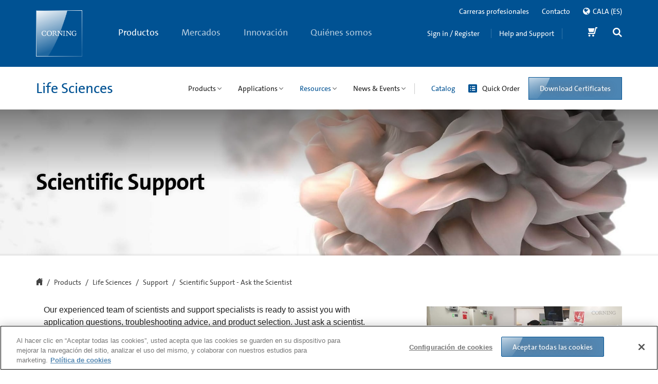

--- FILE ---
content_type: text/html; charset=utf-8
request_url: https://www.brighttalk.com/service/player/en-US/theme/default/channel/6639/channellist?categories=Language,Length,Topic&embedFeatureImage=false&reactPlayer=true&b=4183&embedUrl=https://www.corning.com/cala/es/products/life-sciences/support-main/technical-support.html
body_size: 97356
content:
<!DOCTYPE html><html lang="en" nonce="ZDliZWY4N2MtZThkYi00NmMwLThhN2UtZmFkNWZkNTMxZDll"><head><meta charSet="utf-8"/><title>There was a problem showing this webinar</title><meta name="description" content=""/><meta property="og:type" content="website"/><meta name="og:title" property="og:title" content=""/><meta name="og:description" property="og:description"/><meta property="og:site_name" content="BrightTALK"/><meta name="brighttalk-channel-id" content="6639"/><meta name="brighttalk-page-architecture" content="react"/><meta name="brighttalk-page-name" content="webcast"/><meta name="brighttalk-content-status"/><meta name="twitter:card" content="summary"/><meta name="twitter:title" content=""/><meta name="twitter:description"/><meta name="twitter:site" content="BrightTALK"/><meta name="twitter:creator" content=""/><meta property="og:image"/><meta name="twitter:image"/><meta name="viewport" content="initial-scale=1.0, width=device-width"/><meta name="next-head-count" content="19"/><script id="gtmScript" nonce="ZDliZWY4N2MtZThkYi00NmMwLThhN2UtZmFkNWZkNTMxZDll">(function(w,d,s,l,i){w[l]=w[l]||[];w[l].push({'gtm.start':
                    new Date().getTime(),event:'gtm.js'});var f=d.getElementsByTagName(s)[0],
                    j=d.createElement(s),dl=l!='dataLayer'?'&l='+l:'';j.async=true;j.src=
                    'https://www.googletagmanager.com/gtm.js?id='+i+dl;var n=d.querySelector('[nonce]');
                    n&&j.setAttribute('nonce',n.nonce||n.getAttribute('nonce'));f.parentNode.insertBefore(j,f);
                    })(window,document,'script','dataLayer','GTM-NCXH7DF');</script><script nonce="ZDliZWY4N2MtZThkYi00NmMwLThhN2UtZmFkNWZkNTMxZDll">(function(w,d,s,l,i){w[l]=w[l]||[];w[l].push(
                {'gtm.start': new Date().getTime(),event:'gtm.js'}
                );var f=d.getElementsByTagName(s)[0],
                j=d.createElement(s),dl=l!='dataLayer'?'&l='+l:'';j.async=true;j.src=
                'https://www.googletagmanager.com/gtm.js?id='+i+dl;f.parentNode.insertBefore(j,f);
                })(window,document,'script','dataLayer','GTM-PQKFQT');</script><link rel="icon" type="image/png" href="https://assets.brighttalk.com/images/favicon.ico?nocache=1"/><link rel="apple-touch-icon" href="https://assets.brighttalk.com/images/favicon-apple-touch-icon.png?nocache=1"/><script nonce="ZDliZWY4N2MtZThkYi00NmMwLThhN2UtZmFkNWZkNTMxZDll" async="" type="module" src="https://www.brighttalk.com/globalauth-helpercomponent/globalauth-helpercomponent.esm.js"></script><link data-next-font="" rel="preconnect" href="/" crossorigin="anonymous"/><link nonce="ZDliZWY4N2MtZThkYi00NmMwLThhN2UtZmFkNWZkNTMxZDll" rel="preload" href="/service/player/_next/static/css/d2b737bd9a5a3089.css" as="style"/><link nonce="ZDliZWY4N2MtZThkYi00NmMwLThhN2UtZmFkNWZkNTMxZDll" rel="stylesheet" href="/service/player/_next/static/css/d2b737bd9a5a3089.css" data-n-g=""/><link nonce="ZDliZWY4N2MtZThkYi00NmMwLThhN2UtZmFkNWZkNTMxZDll" rel="preload" href="/service/player/_next/static/css/54e1e1d8f76ec1e2.css" as="style"/><link nonce="ZDliZWY4N2MtZThkYi00NmMwLThhN2UtZmFkNWZkNTMxZDll" rel="stylesheet" href="/service/player/_next/static/css/54e1e1d8f76ec1e2.css" data-n-p=""/><link nonce="ZDliZWY4N2MtZThkYi00NmMwLThhN2UtZmFkNWZkNTMxZDll" rel="preload" href="/service/player/_next/static/css/4ff264bb3ad41e98.css" as="style"/><link nonce="ZDliZWY4N2MtZThkYi00NmMwLThhN2UtZmFkNWZkNTMxZDll" rel="stylesheet" href="/service/player/_next/static/css/4ff264bb3ad41e98.css" data-n-p=""/><link nonce="ZDliZWY4N2MtZThkYi00NmMwLThhN2UtZmFkNWZkNTMxZDll" rel="preload" href="/service/player/_next/static/css/24ffac2a42167927.css" as="style"/><link nonce="ZDliZWY4N2MtZThkYi00NmMwLThhN2UtZmFkNWZkNTMxZDll" rel="stylesheet" href="/service/player/_next/static/css/24ffac2a42167927.css" data-n-p=""/><noscript data-n-css="ZDliZWY4N2MtZThkYi00NmMwLThhN2UtZmFkNWZkNTMxZDll"></noscript><script defer="" nonce="ZDliZWY4N2MtZThkYi00NmMwLThhN2UtZmFkNWZkNTMxZDll" nomodule="" src="/service/player/_next/static/chunks/polyfills-c67a75d1b6f99dc8.js"></script><script src="/service/player/_next/static/chunks/webpack-2ffd3b56e77e5022.js" nonce="ZDliZWY4N2MtZThkYi00NmMwLThhN2UtZmFkNWZkNTMxZDll" defer=""></script><script src="/service/player/_next/static/chunks/framework-611c1299809fe04b.js" nonce="ZDliZWY4N2MtZThkYi00NmMwLThhN2UtZmFkNWZkNTMxZDll" defer=""></script><script src="/service/player/_next/static/chunks/main-c5b3002438546e57.js" nonce="ZDliZWY4N2MtZThkYi00NmMwLThhN2UtZmFkNWZkNTMxZDll" defer=""></script><script src="/service/player/_next/static/chunks/pages/_app-f3c4e92f9dfbabbc.js" nonce="ZDliZWY4N2MtZThkYi00NmMwLThhN2UtZmFkNWZkNTMxZDll" defer=""></script><script src="/service/player/_next/static/chunks/501-de711330a06fc861.js" nonce="ZDliZWY4N2MtZThkYi00NmMwLThhN2UtZmFkNWZkNTMxZDll" defer=""></script><script src="/service/player/_next/static/chunks/962-3bbce138be9ca83a.js" nonce="ZDliZWY4N2MtZThkYi00NmMwLThhN2UtZmFkNWZkNTMxZDll" defer=""></script><script src="/service/player/_next/static/chunks/660-25f5f7b0e292d8fc.js" nonce="ZDliZWY4N2MtZThkYi00NmMwLThhN2UtZmFkNWZkNTMxZDll" defer=""></script><script src="/service/player/_next/static/chunks/736-639b39b6006d827b.js" nonce="ZDliZWY4N2MtZThkYi00NmMwLThhN2UtZmFkNWZkNTMxZDll" defer=""></script><script src="/service/player/_next/static/chunks/602-1f5e2d7c17fd1d78.js" nonce="ZDliZWY4N2MtZThkYi00NmMwLThhN2UtZmFkNWZkNTMxZDll" defer=""></script><script src="/service/player/_next/static/chunks/283-3dcd24ac4aaa9274.js" nonce="ZDliZWY4N2MtZThkYi00NmMwLThhN2UtZmFkNWZkNTMxZDll" defer=""></script><script src="/service/player/_next/static/chunks/pages/%5Blang%5D/theme/%5Btheme%5D/channel/%5BchannelId%5D/channellist-7d248c07e8f59c2d.js" nonce="ZDliZWY4N2MtZThkYi00NmMwLThhN2UtZmFkNWZkNTMxZDll" defer=""></script><script src="/service/player/_next/static/3223/_buildManifest.js" nonce="ZDliZWY4N2MtZThkYi00NmMwLThhN2UtZmFkNWZkNTMxZDll" defer=""></script><script src="/service/player/_next/static/3223/_ssgManifest.js" nonce="ZDliZWY4N2MtZThkYi00NmMwLThhN2UtZmFkNWZkNTMxZDll" defer=""></script></head><body><noscript><iframe src="https://www.googletagmanager.com/ns.html?id=GTM-NCXH7DF"
                height="0" width="0" style="display:none;visibility:hidden"></iframe></noscript><noscript><iframe src="https://www.googletagmanager.com/ns.html?id=GTM-PQKFQT"
                height="0" width="0" style="display:none;visibility:hidden"></iframe></noscript><style id="__jsx-1539606297">:root{--primary-color:#5C5C5C;--outline-2px:#5C5C5C dotted 2px;--secondary-color:#5C5C5C;--check-color:#5C5C5C;
                                
                                
                              }</style><div id="__next"><main id="player_main_container" data-theme="default"><div id="channel-embed-page"><div class="ChannelList_wrapper__wUY8x"><div class="ChannelListSkeleton_wrapper__gooKl"><div class="ChannelListSkeleton_skeleton-loading__r8IIU"><div class="ChannelListSkeleton_featured-content-section__TWeTD"></div><div class="FilterAndCommGridSkeleton_filter-commGrid-section__u9L9Y"><div class="FilterAndCommGridSkeleton_filter-section__ytWdi"><div class="SearchAndFilterSectionSkeleton_search-section-wrapper__ZD12j"><div class="SearchAndFilterSectionSkeleton_search-box__O0E_N"></div></div><div class="SearchAndFilterSectionSkeleton_filter-section-wrapper__T6PJS"><div class="SearchAndFilterSectionSkeleton_filterby-resetfilter-wrapper__cJWp8"><div class="SearchAndFilterSectionSkeleton_filterby-header__YQK_q"></div></div><div class="SearchAndFilterSectionSkeleton_type-section__gSSyN"><div class="SearchAndFilterSectionSkeleton_filter-row__jU0Ns"><div class="SearchAndFilterSectionSkeleton_filter-section-1__NmO3K"><div class="SearchAndFilterSectionSkeleton_type-header__65Ptg"></div><div class="SearchAndFilterSectionSkeleton_options-wrapper__QXOwl"><div class="SearchAndFilterSectionSkeleton_option__IO98I"></div><div class="SearchAndFilterSectionSkeleton_option__IO98I"></div><div class="SearchAndFilterSectionSkeleton_option__IO98I"></div></div></div></div><div class="SearchAndFilterSectionSkeleton_filter-row__jU0Ns"><div class="SearchAndFilterSectionSkeleton_filter-section-1__NmO3K"><div class="SearchAndFilterSectionSkeleton_type-header__65Ptg"></div><div class="SearchAndFilterSectionSkeleton_options-wrapper__QXOwl"><div class="SearchAndFilterSectionSkeleton_option__IO98I"></div><div class="SearchAndFilterSectionSkeleton_option__IO98I"></div><div class="SearchAndFilterSectionSkeleton_option__IO98I"></div></div></div></div></div></div></div><div class="FilterAndCommGridSkeleton_comm-grid-loadmore-section__opqk_"><div class="FilterAndCommGridSkeleton_comm-grid-section__X92AC"><div class="FilterAndCommGridSkeleton_comm-section__6HUWd"><div class="FilterAndCommGridSkeleton_inner-section__nZZ_Z"><div class="FilterAndCommGridSkeleton_preview-img-wrapper__RBS_c"><div class="FilterAndCommGridSkeleton_featureImageThumb__MMAKu"></div></div><div class="FilterAndCommGridSkeleton_bottom-section__uHeAG"><div class="FilterAndCommGridSkeleton_comm-title__cOQBE"></div><p class="FilterAndCommGridSkeleton_comm-description-wrapper___lRqA"></p><div class="FilterAndCommGridSkeleton_comm-date-time__Bhy94"></div></div></div></div><div class="FilterAndCommGridSkeleton_comm-section__6HUWd"><div class="FilterAndCommGridSkeleton_inner-section__nZZ_Z"><div class="FilterAndCommGridSkeleton_preview-img-wrapper__RBS_c"><div class="FilterAndCommGridSkeleton_featureImageThumb__MMAKu"></div></div><div class="FilterAndCommGridSkeleton_bottom-section__uHeAG"><div class="FilterAndCommGridSkeleton_comm-title__cOQBE"></div><p class="FilterAndCommGridSkeleton_comm-description-wrapper___lRqA"></p><div class="FilterAndCommGridSkeleton_comm-date-time__Bhy94"></div></div></div></div><div class="FilterAndCommGridSkeleton_comm-section__6HUWd"><div class="FilterAndCommGridSkeleton_inner-section__nZZ_Z"><div class="FilterAndCommGridSkeleton_preview-img-wrapper__RBS_c"><div class="FilterAndCommGridSkeleton_featureImageThumb__MMAKu"></div></div><div class="FilterAndCommGridSkeleton_bottom-section__uHeAG"><div class="FilterAndCommGridSkeleton_comm-title__cOQBE"></div><p class="FilterAndCommGridSkeleton_comm-description-wrapper___lRqA"></p><div class="FilterAndCommGridSkeleton_comm-date-time__Bhy94"></div></div></div></div><div class="FilterAndCommGridSkeleton_comm-section__6HUWd"><div class="FilterAndCommGridSkeleton_inner-section__nZZ_Z"><div class="FilterAndCommGridSkeleton_preview-img-wrapper__RBS_c"><div class="FilterAndCommGridSkeleton_featureImageThumb__MMAKu"></div></div><div class="FilterAndCommGridSkeleton_bottom-section__uHeAG"><div class="FilterAndCommGridSkeleton_comm-title__cOQBE"></div><p class="FilterAndCommGridSkeleton_comm-description-wrapper___lRqA"></p><div class="FilterAndCommGridSkeleton_comm-date-time__Bhy94"></div></div></div></div><div class="FilterAndCommGridSkeleton_comm-section__6HUWd"><div class="FilterAndCommGridSkeleton_inner-section__nZZ_Z"><div class="FilterAndCommGridSkeleton_preview-img-wrapper__RBS_c"><div class="FilterAndCommGridSkeleton_featureImageThumb__MMAKu"></div></div><div class="FilterAndCommGridSkeleton_bottom-section__uHeAG"><div class="FilterAndCommGridSkeleton_comm-title__cOQBE"></div><p class="FilterAndCommGridSkeleton_comm-description-wrapper___lRqA"></p><div class="FilterAndCommGridSkeleton_comm-date-time__Bhy94"></div></div></div></div><div class="FilterAndCommGridSkeleton_comm-section__6HUWd"><div class="FilterAndCommGridSkeleton_inner-section__nZZ_Z"><div class="FilterAndCommGridSkeleton_preview-img-wrapper__RBS_c"><div class="FilterAndCommGridSkeleton_featureImageThumb__MMAKu"></div></div><div class="FilterAndCommGridSkeleton_bottom-section__uHeAG"><div class="FilterAndCommGridSkeleton_comm-title__cOQBE"></div><p class="FilterAndCommGridSkeleton_comm-description-wrapper___lRqA"></p><div class="FilterAndCommGridSkeleton_comm-date-time__Bhy94"></div></div></div></div><div class="FilterAndCommGridSkeleton_comm-section__6HUWd"><div class="FilterAndCommGridSkeleton_inner-section__nZZ_Z"><div class="FilterAndCommGridSkeleton_preview-img-wrapper__RBS_c"><div class="FilterAndCommGridSkeleton_featureImageThumb__MMAKu"></div></div><div class="FilterAndCommGridSkeleton_bottom-section__uHeAG"><div class="FilterAndCommGridSkeleton_comm-title__cOQBE"></div><p class="FilterAndCommGridSkeleton_comm-description-wrapper___lRqA"></p><div class="FilterAndCommGridSkeleton_comm-date-time__Bhy94"></div></div></div></div><div class="FilterAndCommGridSkeleton_comm-section__6HUWd"><div class="FilterAndCommGridSkeleton_inner-section__nZZ_Z"><div class="FilterAndCommGridSkeleton_preview-img-wrapper__RBS_c"><div class="FilterAndCommGridSkeleton_featureImageThumb__MMAKu"></div></div><div class="FilterAndCommGridSkeleton_bottom-section__uHeAG"><div class="FilterAndCommGridSkeleton_comm-title__cOQBE"></div><p class="FilterAndCommGridSkeleton_comm-description-wrapper___lRqA"></p><div class="FilterAndCommGridSkeleton_comm-date-time__Bhy94"></div></div></div></div><div class="FilterAndCommGridSkeleton_comm-section__6HUWd"><div class="FilterAndCommGridSkeleton_inner-section__nZZ_Z"><div class="FilterAndCommGridSkeleton_preview-img-wrapper__RBS_c"><div class="FilterAndCommGridSkeleton_featureImageThumb__MMAKu"></div></div><div class="FilterAndCommGridSkeleton_bottom-section__uHeAG"><div class="FilterAndCommGridSkeleton_comm-title__cOQBE"></div><p class="FilterAndCommGridSkeleton_comm-description-wrapper___lRqA"></p><div class="FilterAndCommGridSkeleton_comm-date-time__Bhy94"></div></div></div></div></div></div></div></div></div></div></div></main></div><script id="__NEXT_DATA__" type="application/json" nonce="ZDliZWY4N2MtZThkYi00NmMwLThhN2UtZmFkNWZkNTMxZDll">{"props":{"pageProps":{"categoriesList":{"Language":["English","Japanese","Korean","Portugese","Spanish","Vietnamese"],"Length":["Long (45 minutes and over)","Medium (16-44 minutes)","Short (15 minutes and under)"],"Topic":["3D Cell Culture","Bioprocess","Cancer Research","Cell Culture","Cell Therapy","Drug Discovery","Equipment"]},"communicationsToList":[{"id":660958,"title":"Scaling MSC Therapies: Overcoming MSC Manufacturing Risks and Barriers","presenter":"Meiko Tsai, Senior Field Application Scientist, Corning Life Sciences Japan","description":"As mesenchymal stem/stromal cell (MSCs) therapies advance toward clinical and commercial manufacturing, challenges related to process variability, scalability, and control of critical quality attributes become increasingly pronounced. This webinar will explore strategies to overcome these hurdles in MSC bioproduction, with a focus on closed-system solutions, scale-out manufacturing strategies, and discuss practical approaches to simplifying workflows. Learn how Corning technologies can help streamline processes, reduce risk, and maintain consistency to support more robust and scalable cell therapy processes.","status":"upcoming","format":"video","duration":2700,"entryTime":1772115900,"startTime":1772116200000,"closeTime":1772119200,"rating":0,"thumbnailImage":"https://cdn.brighttalk.com/ams/california/images/communication/660958/image_1077347.jpg?width=100\u0026height=75","previewImage":"https://cdn.brighttalk.com/ams/california/images/communication/660958/image_1077347.jpg?width=640\u0026height=360","calendarFile":"https://www.brighttalk.com/service/communication/v1/channel/6639/communication/660958/calendar/ics","categories":[null,null,null,null,null,null,null,null,null,null,{"group":"Language","tag":"English"},{"group":"Length","tag":"Medium (16-44 minutes)"},{"group":"Topic","tag":"Cell Therapy"}],"viewURL":"http://www.corning.com/worldwide/en/products/life-sciences/resources/webinars.html?commid=660958","isFeatured":false,"channelId":6639},{"id":660196,"title":"Five Easy Ways to Keep Your Cell Cultures Endotoxin-free","presenter":"Dr. Sherwin Zhu, Senior Technical Support Specialist, Corning Life Sciences","description":"Endotoxins are a lipopolysaccharide (LPS) molecule found in the outer membrane of Gram-negative bacteria. In cell culture, endotoxins are considered contaminants and can negatively impact the health and growth of cultured cells. In this webinar, we will share some experiences to prevent cell culture from problems caused by endotoxins.","status":"upcoming","format":"video","duration":1800,"entryTime":1771943100,"startTime":1771943400000,"closeTime":1771945500,"rating":0,"thumbnailImage":"https://cdn.brighttalk.com/ams/california/images/communication/660196/image_1077043.jpg?width=100\u0026height=75","previewImage":"https://cdn.brighttalk.com/ams/california/images/communication/660196/image_1077043.jpg?width=640\u0026height=360","calendarFile":"https://www.brighttalk.com/service/communication/v1/channel/6639/communication/660196/calendar/ics","categories":[null,null,null,null,null,null,null,{"group":"Language","tag":"English"},{"group":"Length","tag":"Medium (16-44 minutes)"},{"group":"Topic","tag":"3D Cell Culture"},{"group":"Topic","tag":"Cancer Research"},{"group":"Topic","tag":"Cell Culture"}],"viewURL":"http://www.corning.com/worldwide/en/products/life-sciences/resources/webinars.html?commid=660196","isFeatured":false,"channelId":6639},{"id":654025,"title":"三毛猫遺伝子探索プロジェクト-完結編-","presenter":"九州大学高等研究院 名誉教授・特別主幹教授 佐々木 裕之 先生, 　九州大学 大学院歯学研究院  准教授　松田 美穂 先生","description":"2023年11月に実施した、九州大学佐々木先生と松田先生によるウェビナー、\n【三毛猫遺伝子探索プロジェクト】の完結編として、\n今年5月に発表されたオレンジ遺伝子の正体について再びお二方にお話しいただきます。\n\n【三毛猫遺伝子探索プロジェクト】\n三毛猫は雌ばかりですが、これはエピジェネティクスによる性染色体の調節が関係するためです。\nこの遺伝の仕組みが提唱されて60 年に渡り、謎に包まれていた三毛猫の毛色を作る遺伝子「オレンジ遺伝子」を解明することに成功しました。","status":"recorded","format":"video","duration":3584,"entryTime":0,"startTime":1765519200000,"closeTime":0,"rating":0,"thumbnailImage":"https://cdn.brighttalk.com/ams/california/images/communication/654025/image_1064572.jpg?width=100\u0026height=75","previewImage":"https://cdn.brighttalk.com/ams/california/images/communication/654025/image_1064572.jpg?width=640\u0026height=360","calendarFile":"/service/player/images/diamond-cube.svg","categories":[null,null,null,null,null,{"group":"Language","tag":"Japanese"},{"group":"Length","tag":"Long (45 minutes and over)"},{"group":"Topic","tag":"Bioprocess"}],"viewURL":"http://www.corning.com/worldwide/en/products/life-sciences/resources/webinars.html?commid=654025","isFeatured":false,"channelId":6639},{"id":657832,"title":"Cell Culture Media Quality Control Strategies","presenter":"Robert Padilla, Field Application Scientist, Corning Life Sciences; Raquel Matos. Ph.D., Scientific Support Manager, Corning Life Sciences","description":"This talk will highlight the importance of vendor selection, media storage, media usage, and contamination control strategies in efforts to guide scientists to find the right media formulations for their processes. With so many media vendors and options for media out there, how do you choose what is right for your current process and for your long-term process goals? Learn about key factors that can impact your decision when choosing a media vendor.","status":"recorded","format":"video","duration":2219,"entryTime":0,"startTime":1764752400000,"closeTime":0,"rating":5,"thumbnailImage":"https://cdn.brighttalk.com/ams/california/images/communication/657832/image_1070755.jpg?width=100\u0026height=75","previewImage":"https://cdn.brighttalk.com/ams/california/images/communication/657832/image_1070755.jpg?width=640\u0026height=360","calendarFile":"/service/player/images/diamond-cube.svg","categories":[null,null,{"group":"Language","tag":"English"},{"group":"Length","tag":"Medium (16-44 minutes)"},{"group":"Topic","tag":"3D Cell Culture"},{"group":"Topic","tag":"Cancer Research"},{"group":"Topic","tag":"Cell Culture"}],"viewURL":"http://www.corning.com/worldwide/en/products/life-sciences/resources/webinars.html?commid=657832","isFeatured":false,"channelId":6639},{"id":655722,"title":"Accelerating Organoid Discovery with Corning’s Advanced Technologies","presenter":"Farhad Soheil","description":"Understanding cellular organization in 3D systems enables the study of key biological processes such as cell–cell interactions and cell migration in a physiologically relevant context. These insights are critical for advancing personalized medicine and developing targeted therapies for diverse diseases.\nIn this webinar, we will explore Corning’s innovative portfolio for organoid generation, featuring advanced culture platforms and both biological and synthetic extracellular matrices designed to support next-generation organoid research.","status":"recorded","format":"video","duration":3046,"entryTime":0,"startTime":1764136800000,"closeTime":0,"rating":5,"thumbnailImage":"https://cdn.brighttalk.com/ams/california/images/communication/655722/image_1066022.png?width=100\u0026height=75","previewImage":"https://cdn.brighttalk.com/ams/california/images/communication/655722/image_1066022.png?width=640\u0026height=360","calendarFile":"/service/player/images/diamond-cube.svg","categories":[null,null,{"group":"Language","tag":"English"},{"group":"Length","tag":"Long (45 minutes and over)"},{"group":"Topic","tag":"3D Cell Culture"},{"group":"Topic","tag":"Bioprocess"},{"group":"Topic","tag":"Cell Culture"}],"viewURL":"http://www.corning.com/worldwide/en/products/life-sciences/resources/webinars.html?commid=655722","isFeatured":false,"channelId":6639},{"id":653815,"title":"Is it really just a microplate? The world of microplates revealed.","presenter":"Lotte Hiddingh, Ph.D., Scientific Support Specialist EMEA, Corning Life Sciences","description":"What type of microplate to choose? The type of assay being performed will determine what kind of surface and/or material is required to generate the desired results. Corning offers microplates with a variety of modified surfaces and material combinations to support the (non-)binding or immobilization of cells, proteins, nucleic acids, and other biomolecules. In this webinar, we will discuss the different options and provide you with guidance in choosing the right microplate for your application.","status":"recorded","format":"video","duration":2138,"entryTime":0,"startTime":1762246800000,"closeTime":0,"rating":0,"thumbnailImage":"https://cdn.brighttalk.com/ams/california/images/communication/653815/image_1062142.jpg?width=100\u0026height=75","previewImage":"https://cdn.brighttalk.com/ams/california/images/communication/653815/image_1062142.jpg?width=640\u0026height=360","calendarFile":"/service/player/images/diamond-cube.svg","categories":[null,null,null,null,{"group":"Language","tag":"English"},{"group":"Length","tag":"Medium (16-44 minutes)"},{"group":"Topic","tag":"Cell Culture"},{"group":"Topic","tag":"Drug Discovery"}],"viewURL":"http://www.corning.com/worldwide/en/products/life-sciences/resources/webinars.html?commid=653815","isFeatured":false,"channelId":6639},{"id":656619,"title":"Next-Generation MSC Therapies: Advancing Treatment for GvHD","presenter":"Maria Fernandez-Garcia","description":"Learn about cutting-edge advancements in mesenchymal stromal cell (MSC) therapies for graft-versus-host disease (GvHD) and streamlined strategies for scaling up production.","status":"recorded","format":"video","duration":2631,"entryTime":0,"startTime":1762177860000,"closeTime":0,"rating":0,"thumbnailImage":"https://cdn.brighttalk.com/ams/california/images/communication/656619/image_1067960.png?width=100\u0026height=75","previewImage":"https://cdn.brighttalk.com/ams/california/images/communication/656619/image_1067960.png?width=640\u0026height=360","calendarFile":"/service/player/images/diamond-cube.svg","categories":[null,null,null,null,null,null,{"group":"Language","tag":"English"},{"group":"Length","tag":"Medium (16-44 minutes)"},{"group":"Topic","tag":"Cell Therapy"}],"viewURL":"http://www.corning.com/worldwide/en/products/life-sciences/resources/webinars.html?commid=656619","isFeatured":false,"channelId":6639},{"id":652329,"title":"Efficient Cell Growth Made Simple with Corning® HYPERStack® Vessels","presenter":"Ann Rossi, Ph.D. | Senior Bioprocess Applications Scientist | Corning Life Sciences","description":"Corning HYPERStack vessels provide an easy-to-use, space-saving solution for scaling up cell culture in research and production environments. Designed to support efficient, high-yield cell expansion, HYPERStack vessels have been used successfully across a variety of applications.\n\nIn this webinar, we will:\n\n• Cover the essential design and operation principles of HYPERStack vessels, with practical tips to simplify use\n• Discuss standout features and introduce new accessories to optimize your workflow\n• Highlight real-world applications, including mesenchymal stem/stromal cells (MSCs) culture\n\nJoin us to explore how HYPERStack vessels can help you improve cell culture efficiency and achieve reliable results with confidence.","status":"recorded","format":"video","duration":1390,"entryTime":0,"startTime":1761231600000,"closeTime":0,"rating":4,"thumbnailImage":"https://cdn.brighttalk.com/ams/california/images/communication/652329/image_1058809.jpg?width=100\u0026height=75","previewImage":"https://cdn.brighttalk.com/ams/california/images/communication/652329/image_1058809.jpg?width=640\u0026height=360","calendarFile":"/service/player/images/diamond-cube.svg","categories":[null,null,null,null,null,null,{"group":"Language","tag":"English"},{"group":"Length","tag":"Medium (16-44 minutes)"},{"group":"Topic","tag":"Bioprocess"}],"viewURL":"http://www.corning.com/worldwide/en/products/life-sciences/resources/webinars.html?commid=652329","isFeatured":false,"channelId":6639},{"id":650287,"title":"最適な培養表面の選び方 ― コーニングの多様な細胞培養表面を徹底解説","presenter":"コーニングインターナショナル株式会社　ライフサイエンス事業部　江藤　哉子","description":"細胞培養では、どのような培養表面を選択するかはそれぞれの細胞や実験条件で異なってきます。コーニングは、その長い歴史の中で様々な細胞培養用表面を開発し続け、現在では20種を超える表面を有しています。今回のウェビナーでは、コーニングの種々の表面の特長を、日頃研究者の皆様からいただくご相談内容を踏まえた選択ポイントも交えてご紹介します。","status":"recorded","format":"video","duration":2789,"entryTime":0,"startTime":1761026400000,"closeTime":0,"rating":0,"thumbnailImage":"https://cdn.brighttalk.com/ams/ireland/images/communication/650287/image_1065680.jpg?width=100\u0026height=75","previewImage":"https://cdn.brighttalk.com/ams/ireland/images/communication/650287/image_1065680.jpg?width=640\u0026height=360","calendarFile":"/service/player/images/diamond-cube.svg","categories":[null,null,null,null,null,{"group":"Language","tag":"Japanese"},{"group":"Length","tag":"Long (45 minutes and over)"},{"group":"Topic","tag":"Cell Culture"}],"viewURL":"http://www.corning.com/worldwide/en/products/life-sciences/resources/webinars.html?commid=650287","isFeatured":false,"channelId":6639},{"id":650318,"title":"Integrating World Precision Instrument’s EVOM™ TEER Technology with Corning® Transwell Permeable Supports","presenter":"Hilary Sherman, Senior Scientist, Corning Life Sciences | Adrienne Watson, Chief Scientific Officer, World Precision Instruments","description":"This webinar will provide a comprehensive introduction to transepithelial/endothelial electrical resistance (TEER) and its critical role in evaluating the integrity and function of in vitro barrier models. Attendees will be introduced to WPI’s EVOM™ family of instruments, the industry standard in TEER measurement for over 35 years. The presentation will highlight how pairing EVOM systems with Corning Transwell Permeable Supports enable researchers to build robust epithelial and endothelial models, enhance data accuracy and consistency, and address common experimental challenges. During this presentation we will cover important aspects of the assay to consider during optimization in order to achieve consistent results.  We will also highlight both established and emerging applications of TEER across a range of research areas, including drug permeability, toxicity screening, and disease modeling.","status":"recorded","format":"video","duration":2613,"entryTime":0,"startTime":1759417200000,"closeTime":0,"rating":5,"thumbnailImage":"https://cdn.brighttalk.com/ams/california/images/communication/650318/image_1054799.jpg?width=100\u0026height=75","previewImage":"https://cdn.brighttalk.com/ams/california/images/communication/650318/image_1054799.jpg?width=640\u0026height=360","calendarFile":"/service/player/images/diamond-cube.svg","categories":[null,null,null,null,null,null,null,null,{"group":"Language","tag":"English"},{"group":"Length","tag":"Medium (16-44 minutes)"},{"group":"Topic","tag":"3D Cell Culture"}],"viewURL":"http://www.corning.com/worldwide/en/products/life-sciences/resources/webinars.html?commid=650318","isFeatured":false,"channelId":6639},{"id":649545,"title":"Measuring Sustainability in the Lab: 5 Metrics for Success","presenter":"Gaya Kasi, Product Sustainability Portfolio Manager, Corning Life Sciences","description":"Laboratories have long been vital to innovation and discovery. Yet, their operations can carry a heavy environmental impact—largely due to resource-intensive processes and significant waste generation. As sustainability continues to take center stage for academic and industrial leaders alike, the need to measure and improve lab sustainability has never been more critical. During this webinar, we’ll discuss five key metrics to help you optimize your practices for sustainability. We’ll talk about energy usage, airflow management, emissions goals, waste, and water usage.\n\nGayatri (Gaya) Kasi has 8 years of product experience ranging from product engineering, product management, and now, product sustainability. Kasi has a bachelor's degree in Chemical Engineering from Worcester Polytechnic Institute and is currently on a path to get her MBA from Boston University with a concentration in Health Sector Management. In her current role as a Product Sustainability Portfolio Manager for Corning Life Sciences, she utilizes her engineering and business background to view sustainability from a design perspective to overcome challenges with single use plastics. Her mission is to innovate and drive adoption of sustainable products and circular solutions while maintaining product performance and quality as the most critical attributes for lifesaving research and production.","status":"recorded","format":"video","duration":1877,"entryTime":0,"startTime":1758812400000,"closeTime":0,"rating":0,"thumbnailImage":"https://cdn.brighttalk.com/ams/california/images/communication/649545/image_1053046.jpg?width=100\u0026height=75","previewImage":"https://cdn.brighttalk.com/ams/california/images/communication/649545/image_1053046.jpg?width=640\u0026height=360","calendarFile":"/service/player/images/diamond-cube.svg","categories":[null,null,null,null,null,null,{"group":"Language","tag":"English"},{"group":"Length","tag":"Medium (16-44 minutes)"},{"group":"Topic","tag":"3D Cell Culture"},{"group":"Topic","tag":"Cancer Research"},{"group":"Topic","tag":"Cell Culture"}],"viewURL":"http://www.corning.com/worldwide/en/products/life-sciences/resources/webinars.html?commid=649545","isFeatured":false,"channelId":6639},{"id":650657,"title":"Optimizing 3D Cell Culture Workflows: Tips, Tricks, and Insights","presenter":"Meiko Tsai","description":"Three-dimensional (3D) cell culture offers a more physiologically relevant model than traditional 2D models, enabling deeper insights into cell behavior, disease modeling, and drug discovery. Achieving reliable results requires precise handling, well-planned workflows and careful matrix selection.\nIn this webinar we will:\n- Work though the protocol with best practices \n- Discuss the Practical tips for working with Corning Matrigel and Synthegel\n- Troubleshooting for Matrigel preparation, plating, and gel handling\n- Selection the right Matrigel and Model for your experiment.","status":"recorded","format":"video","duration":3566,"entryTime":0,"startTime":1758175200000,"closeTime":0,"rating":5,"thumbnailImage":"https://cdn.brighttalk.com/ams/ireland/images/communication/650657/image_1060654.jpg?width=100\u0026height=75","previewImage":"https://cdn.brighttalk.com/ams/ireland/images/communication/650657/image_1060654.jpg?width=640\u0026height=360","calendarFile":"/service/player/images/diamond-cube.svg","categories":[null,{"group":"Language","tag":"English"},{"group":"Length","tag":"Long (45 minutes and over)"},{"group":"Topic","tag":"3D Cell Culture"}],"viewURL":"http://www.corning.com/worldwide/en/products/life-sciences/resources/webinars.html?commid=650657","isFeatured":false,"channelId":6639},{"id":649567,"title":"“More Vectors, Less Stress” - Simplifying Viral Production with Corning","presenter":"Itzel Hong","description":"In the era of gene therapy, mRNA vaccines and cell based therapeutics, demand for viral vectors is rapidly growing.  However, achieving high-titer, scalable and regulatory compliant viral production remains a major challenge for many manufactures.\nThis webinar will explore how Corning’s comprehensive portfolio-ranging from high-density cell culture system like CellSTACK and HYPERStack, to closed system and advanced surfaces- can streamline viral vector production at every step.\nWhether you’re scaling from R\u0026D to GMP or looking to boost production efficiency this session will provide actionable insights to help you go viral- the right way.","status":"recorded","format":"video","duration":3324,"entryTime":0,"startTime":1755752400000,"closeTime":0,"rating":0,"thumbnailImage":"https://cdn.brighttalk.com/ams/california/images/communication/649567/image_1053080.png?width=100\u0026height=75","previewImage":"https://cdn.brighttalk.com/ams/california/images/communication/649567/image_1053080.png?width=640\u0026height=360","calendarFile":"/service/player/images/diamond-cube.svg","categories":[null,{"group":"Language","tag":"English"},{"group":"Length","tag":"Long (45 minutes and over)"},{"group":"Topic","tag":"Bioprocess"},{"group":"Topic","tag":"Cell Culture"},{"group":"Topic","tag":"Cell Therapy"},{"group":"Topic","tag":"Drug Discovery"}],"viewURL":"http://www.corning.com/worldwide/en/products/life-sciences/resources/webinars.html?commid=649567","isFeatured":false,"channelId":6639},{"id":645013,"title":"Test, Tailor and Scale: Unlocking the Flexibility of the Corning® CellCube® System","presenter":"Ann Rossi Bilodeau, Ph.D. | Senior Bioprocess Applications Scientist | Corning Life Sciences","description":"Flexibility and scalability are essential for meeting the growing demands of cell culture in research, bioproduction, and cell therapy development. The Corning® CellCube® system offers a robust solution that can be tailored to support a wide range of cell types and workflows. \n\nIn this webinar, we will:\n• Highlight system features, demonstrating how protocols can be adjusted to suit specific cell types and applications.\n• Explore the ease of setup, starting with the incubator-based configuration for initial feasibility assessments without capital investment.\n• Showcase how to tailor the system including coating protocols, multiple seeding methods, and scalable configurations.\n\nJoin us to learn how the CellCube system’s flexibility and scalability can help you achieve consistent, high-quality results in your adherent cell culture applications.\n\nDr. Ann Rossi Bilodeau earned her Ph.D. in Pharmacology from the University of Rochester School of Medicine and Dentistry and completed postdoctoral training at the University of Chicago. A career scientist, Dr. Rossi Bilodeau has a strong foundation in physiology and drug discovery, with a research background that spans both academic and industry settings. Since joining Corning in 2017, she has developed deep expertise in Corning Life Sciences’ Bioprocess portfolio, with particular depth in Corning CellSTACK® and Corning CellCube platforms. Currently, Dr. Rossi Bilodeau is the Senior Bioprocess Applications Scientist, functioning as the technical lead for generating applications across the full range of Corning bioprocess technologies.","status":"recorded","format":"video","duration":1913,"entryTime":0,"startTime":1754578800000,"closeTime":0,"rating":5,"thumbnailImage":"https://cdn.brighttalk.com/ams/california/images/communication/645013/image_1043337.jpg?width=100\u0026height=75","previewImage":"https://cdn.brighttalk.com/ams/california/images/communication/645013/image_1043337.jpg?width=640\u0026height=360","calendarFile":"/service/player/images/diamond-cube.svg","categories":[null,null,null,null,null,null,null,null,null,{"group":"Language","tag":"English"},{"group":"Length","tag":"Medium (16-44 minutes)"},{"group":"Topic","tag":"Bioprocess"},{"group":"Topic","tag":"Cell Therapy"}],"viewURL":"http://www.corning.com/worldwide/en/products/life-sciences/resources/webinars.html?commid=645013","isFeatured":false,"channelId":6639},{"id":643703,"title":"Serum Origin, Traceability, and Economics","presenter":"Mark Koza | Business Director, Cell Culture Media | Corning Life Sciences","description":"Serum Origin, Traceability, and Economics: Ensuring confidence in source through Corning's rigorous systems designed to safeguard your supply\n\nThe origin of serum is vital for customers in research, biomanufacturing, and scientific fields as it directly impacts experimental consistency, safety, and regulatory compliance. Trusted serum sources ensure reproducible results, minimize risks of contamination, and adhere to ethical and legal standards. Furthermore, transparency and traceability in serum origin provide customers with confidence in its quality and suitability for specific applications.\n\nMark Koza serves as Business Director for Media \u0026 Serum at Corning Life Sciences, where he has spent his two-decade career. He is responsible for strategy and execution of Corning's global serum portfolio, which includes all stages in the supply chain from supply to customer. \n\nOver the years at Corning Life Sciences, Mark has held various roles in commercial and business operations. He also serves as board chair with the International Serum Industry Association (ISIA).","status":"recorded","format":"video","duration":2035,"entryTime":0,"startTime":1753369200000,"closeTime":0,"rating":0,"thumbnailImage":"https://cdn.brighttalk.com/ams/california/images/communication/643703/image_1052020.jpg?width=100\u0026height=75","previewImage":"https://cdn.brighttalk.com/ams/california/images/communication/643703/image_1052020.jpg?width=640\u0026height=360","calendarFile":"/service/player/images/diamond-cube.svg","categories":[null,null,null,null,null,null,null,null,null,null,{"group":"Language","tag":"English"},{"group":"Length","tag":"Medium (16-44 minutes)"},{"group":"Topic","tag":"3D Cell Culture"},{"group":"Topic","tag":"Cancer Research"},{"group":"Topic","tag":"Cell Culture"},{"group":"Topic","tag":"Cell Therapy"},{"group":"Topic","tag":"Drug Discovery"}],"viewURL":"http://www.corning.com/worldwide/en/products/life-sciences/resources/webinars.html?commid=643703","isFeatured":false,"channelId":6639},{"id":645357,"title":"YOKOGAWA \u0026 Corning 共同セミナー","presenter":"コーニング 江藤 哉子 / 横河電機 松本 和","description":"演題1　均一なスフェロイドの大量培養を実現するCorning® Elplasia® テクノロジー Corning Elplasia テクノロジーは、独自のマイクロキャビティ技術で、足場なしで大量のスフェロイドを形成することができます。多くの細胞タイプに適合し、薬物スクリーニング、がん/腫瘍生物学、幹細胞生物学、細胞治療研究、3D組織工学など、多くのアプリケーションに対応しています。本セミナーではT75フラスコと同様のフットプリントのCorning Elplasia 12Kフラスコと、ANSI/SLAS規格に準拠したCorning Elplasia 12Kオープンウェルプレートに加え、次期新製品もご紹介いたします。 演題2　FlowCam：フローイメージング法によるiPSC 3D培養球の形態解析と均一性評価 iPSCの3D培養では、細胞の均一性と拡張性を適切に評価することが不可欠です。FlowCamはフローイメージング法を採用し、数千のiPSCの形態や、サイズ分布を解析し、細胞培養状況を正確に把握することが可能です。最新のフローイメージング技術を駆使した新たなiPSC品質評価解析手法をご紹介いたします。","status":"recorded","format":"video","duration":3498,"entryTime":0,"startTime":1752732000000,"closeTime":0,"rating":5,"thumbnailImage":"https://cdn.brighttalk.com/ams/ireland/images/communication/645357/image_1050769.jpg?width=100\u0026height=75","previewImage":"https://cdn.brighttalk.com/ams/ireland/images/communication/645357/image_1050769.jpg?width=640\u0026height=360","calendarFile":"/service/player/images/diamond-cube.svg","categories":[null,null,null,null,null,{"group":"Language","tag":"Japanese"},{"group":"Length","tag":"Long (45 minutes and over)"},{"group":"Topic","tag":"3D Cell Culture"}],"viewURL":"http://www.corning.com/worldwide/en/products/life-sciences/resources/webinars.html?commid=645357","isFeatured":false,"channelId":6639},{"id":644623,"title":"PYREX® Low Actinic Laboratory Glassware: Lights Off, Quality On","presenter":"Jesus Martinez | Product Line Manager, Glass Business | Corning Life Sciences","description":"Join us on July 10, 2025, for a live webinar presented by Jesus Martinez, Laboratory Glass Product Line Manager at Corning Life Sciences. During this presentation we will discuss:\n- Low actinic products\n- Unique advantages of PYREX® Low Actinic\n- The process behind creating low actinic laboratory glassware\n\nJesús Martínez is the Product Line Manager for the glass business at Corning Life Sciences - PYREX brand. A graduate in Industrial Engineering and Administration from the Autonomous University of Nuevo Leon, Jesús has accumulated eight years of experience in the industry, covering areas such as supply chain, quality, and business operations.  \nThroughout his career, he has worked closely with PYREX labware products, understanding their quality and supply, as well as the engineering behind them. This experience has given him a comprehensive and in-depth view of the brand. His goal is to share the PYREX story with the public, highlighting the legacy and innovations of its products, and demonstrating how they can offer effective solutions in various contexts.","status":"recorded","format":"video","duration":1987,"entryTime":0,"startTime":1752159600000,"closeTime":0,"rating":5,"thumbnailImage":"https://cdn.brighttalk.com/ams/california/images/communication/644623/image_1042586.jpg?width=100\u0026height=75","previewImage":"https://cdn.brighttalk.com/ams/california/images/communication/644623/image_1042586.jpg?width=640\u0026height=360","calendarFile":"/service/player/images/diamond-cube.svg","categories":[null,null,null,null,null,null,null,null,null,null,{"group":"Language","tag":"English"},{"group":"Length","tag":"Medium (16-44 minutes)"},{"group":"Topic","tag":"Cancer Research"},{"group":"Topic","tag":"Cell Culture"},{"group":"Topic","tag":"Equipment"}],"viewURL":"http://www.corning.com/worldwide/en/products/life-sciences/resources/webinars.html?commid=644623","isFeatured":false,"channelId":6639},{"id":645226,"title":"Shoot for the Stars: Overcoming GMP Hurdles in Stem Cell Therapy with Corning","presenter":"Saeli Ban","description":"The field of stem cell therapy has undergone remarkable and dynamic advancements, expanding its applications to address a wide range of target diseases, including ischemic conditions, spinal cord injuries, cartilage defects, and even respiratory infections such as COVID-19. This progress has been accompanied by diversification in cell sources, encompassing both autologous and allogeneic cells, as well as adult stem cells and pluripotent stem cells, such as induced pluripotent stem cells (iPSCs). \nAs numerous investigator-initiated clinical trials aim to develop innovative therapies and advance through IND filings and regulatory approvals, researchers often face significant challenges navigating the complex regulatory landscapes of their respective authorities. Corning provides tailored solutions to help researchers meet these stringent requirements, including support for regulatory compliance, optimized resource efficiency, product consistency, and automation. \nWith the success story of the Ottawa Hospital in Canada serving as a testament, Corning is committed to empowering researchers who are striving to push the boundaries of scientific discovery and address critical unmet clinical needs. Together, we aim to transform possibilities into realities and drive impactful advancements in the field of regenerative medicine.","status":"recorded","format":"video","duration":2805,"entryTime":0,"startTime":1751432400000,"closeTime":0,"rating":5,"thumbnailImage":"https://cdn.brighttalk.com/ams/california/images/communication/645226/image_1044534.png?width=100\u0026height=75","previewImage":"https://cdn.brighttalk.com/ams/california/images/communication/645226/image_1044534.png?width=640\u0026height=360","calendarFile":"/service/player/images/diamond-cube.svg","categories":[null,null,{"group":"Language","tag":"English"},{"group":"Length","tag":"Long (45 minutes and over)"},{"group":"Topic","tag":"Cell Therapy"}],"viewURL":"http://www.corning.com/worldwide/en/products/life-sciences/resources/webinars.html?commid=645226","isFeatured":false,"channelId":6639},{"id":643694,"title":"Corning HYPER Technology – A Cell Culture Scale-up Solution for Cell Therapy Processes","presenter":"María Fernández-García, Ph.D., Biomedical Innovation Unit Researcher, CIEMAT; Joan Minard, Field Application Specialist, Corning Life Sciences","description":"This webinar will briefly introduce MSCs in the context of cell therapy and will then show the scale-up process used for the production of this cell type. This will include from the small scale in culture flasks used during preclinical research to the large-scale production for clinical trials using the Corning® HYPERFlask® in GMP production.","status":"recorded","format":"video","duration":2619,"entryTime":0,"startTime":1750752000000,"closeTime":0,"rating":0,"thumbnailImage":"https://cdn.brighttalk.com/ams/california/images/communication/643694/image_1040453.jpg?width=100\u0026height=75","previewImage":"https://cdn.brighttalk.com/ams/california/images/communication/643694/image_1040453.jpg?width=640\u0026height=360","calendarFile":"/service/player/images/diamond-cube.svg","categories":[null,null,null,null,null,null,null,null,null,{"group":"Language","tag":"English"},{"group":"Length","tag":"Long (45 minutes and over)"},{"group":"Topic","tag":"Bioprocess"},{"group":"Topic","tag":"Cell Therapy"}],"viewURL":"http://www.corning.com/worldwide/en/products/life-sciences/resources/webinars.html?commid=643694","isFeatured":false,"channelId":6639},{"id":641871,"title":"Cell Culture Fundamentals: Best Practices for Better Cell Culture","presenter":"Hilary Sherman | Senior Scientist, Cell Biology | Corning Life Sciences","description":"In this webinar we will discuss ways to achieve more consistent and better-quality results from your cells. We’ll cover concepts like reducing contamination, choosing the best surfaces for your cells, scaling up cultures and the importance of quality cell banking. \n\nHilary Sherman is a Senior Scientist in the Corning Life Sciences Applications Lab located in Kennebunk, ME. Hilary has been with Corning since 2005 and has worked with a wide variety of cell types including mammalian, insect, primary, stem cells and organoids in a vast array of applications. Her key roles at Corning involve creating technical documents such as protocols and whitepapers, as well as providing technical support and training for both the Corning sales force and customers. Hilary received her B.S. degree in Biology from the University of New Hampshire.","status":"recorded","format":"video","duration":2008,"entryTime":0,"startTime":1750345200000,"closeTime":0,"rating":0,"thumbnailImage":"https://cdn.brighttalk.com/ams/california/images/communication/641871/image_1036621.jpg?width=100\u0026height=75","previewImage":"https://cdn.brighttalk.com/ams/california/images/communication/641871/image_1036621.jpg?width=640\u0026height=360","calendarFile":"/service/player/images/diamond-cube.svg","categories":[null,null,null,null,null,null,null,null,null,{"group":"Language","tag":"English"},{"group":"Length","tag":"Medium (16-44 minutes)"},{"group":"Topic","tag":"Cancer Research"},{"group":"Topic","tag":"Cell Culture"}],"viewURL":"http://www.corning.com/worldwide/en/products/life-sciences/resources/webinars.html?commid=641871","isFeatured":false,"channelId":6639},{"id":642274,"title":"Generating 3D Cell Culture Models Using Permeable Supports","presenter":"Stéphanie Metzger, Ph.D.","description":"In this webinar, we will discuss the different types of permeable supports and how they can be used to create biologically relevant 3D cell culture models. From studying chemotaxis to creating complex Air-Liquid Interface (ALI) culture airway models, discover how this versatile tool can enhance your research. Key topics include:\n\n• Biological background on 3D\n• Permeable supports – available membranes and formats\n• Applications","status":"recorded","format":"video","duration":3366,"entryTime":0,"startTime":1750233600000,"closeTime":0,"rating":5,"thumbnailImage":"https://cdn.brighttalk.com/ams/california/images/communication/642274/image_1037406.jpg?width=100\u0026height=75","previewImage":"https://cdn.brighttalk.com/ams/california/images/communication/642274/image_1037406.jpg?width=640\u0026height=360","calendarFile":"/service/player/images/diamond-cube.svg","categories":[null,null,null,null,null,{"group":"Language","tag":"English"},{"group":"Length","tag":"Long (45 minutes and over)"},{"group":"Topic","tag":"3D Cell Culture"}],"viewURL":"http://www.corning.com/worldwide/en/products/life-sciences/resources/webinars.html?commid=642274","isFeatured":false,"channelId":6639},{"id":637623,"title":"Corning® CellCube® システムを活用した他家間葉系幹細胞（MSC）治療薬の高効率製造プロセス","presenter":"株式会社S-Quatre 生産本部 生産開発部長 山田 将士","description":"本ウェビナーでは、他家細胞治療薬の量産化を目指す皆さまに向けて、「CellCubeシステム」をご紹介します。さらに、株式会社S-Quatreが開発を進めるヒト脱落乳歯由来幹細胞（SHED）を用いた成功事例についても解説を行います。商用化を見据えた製造プロセス設計や、コスト最適化のポイントをお届けします。","status":"recorded","format":"video","duration":3150,"entryTime":0,"startTime":1749794400000,"closeTime":0,"rating":5,"thumbnailImage":"https://cdn.brighttalk.com/ams/ireland/images/communication/637623/image_1045037.jpg?width=100\u0026height=75","previewImage":"https://cdn.brighttalk.com/ams/ireland/images/communication/637623/image_1045037.jpg?width=640\u0026height=360","calendarFile":"/service/player/images/diamond-cube.svg","categories":[null,null,null,null,null,null,{"group":"Language","tag":"Japanese"},{"group":"Length","tag":"Long (45 minutes and over)"},{"group":"Topic","tag":"Bioprocess"}],"viewURL":"http://www.corning.com/worldwide/en/products/life-sciences/resources/webinars.html?commid=637623","isFeatured":false,"channelId":6639},{"id":643192,"title":"Corning HYPER Technology – A Cell Culture Scale-up Solution for Viral Vector Processes","presenter":"Lena Linzer, Research Scientist PD Upstream Vector, Autolus Therapeutics; Joan Minard, Field Application Specialist, Corning Life Sciences","description":"This webinar will cover the Corning HYPER technology platform and its applications  for in-house development of an adherent viral production platform at Autolus. \n\nYou will learn about small scale flasks to scaling up into HYPER vessels, the optimization of Corning® HYPERStack® vessels, and the utilization of manifolds to allow for large scale scale-out. You will understand Corning HYPER technology's impact on current cell and gene therapy workflows and envision its potential for future applications.\n\nRegister for another application of Corning HYPER Technology: https://www.corning.com/worldwide/en/products/life-sciences/resources/webinars.html?commid=643694\u0026bt_tok={{lead_id}}","status":"recorded","format":"video","duration":2707,"entryTime":0,"startTime":1749024000000,"closeTime":0,"rating":5,"thumbnailImage":"https://cdn.brighttalk.com/ams/california/images/communication/643192/image_1040452.jpg?width=100\u0026height=75","previewImage":"https://cdn.brighttalk.com/ams/california/images/communication/643192/image_1040452.jpg?width=640\u0026height=360","calendarFile":"/service/player/images/diamond-cube.svg","categories":[null,null,null,null,null,null,{"group":"Language","tag":"English"},{"group":"Length","tag":"Long (45 minutes and over)"},{"group":"Topic","tag":"Bioprocess"},{"group":"Topic","tag":"Cell Culture"},{"group":"Topic","tag":"Cell Therapy"}],"viewURL":"http://www.corning.com/worldwide/en/products/life-sciences/resources/webinars.html?commid=643192","isFeatured":false,"channelId":6639},{"id":641101,"title":"Creating an Ideal Environment for Growing Cells","presenter":"Sherwin Xiaoyu Zhu, Technical Support Specialist, Corning Life Sciences","description":"It’s essential to keep a stable microenvironment to support cell growth. Basal media, fetal bovine serum (FBS), and cell culture vessels all play an important role in both 2D and 3D cell culture. In this webinar, we will introduce the key properties and learn how to select the proper reagents and plasticware to establish a stable environment. You will take away:\n- Key properties of basal media and how basal media evolves\n- How to select proper FBS  \n- Surface properties of cell culture vessels and select the best vessel based on the purpose of cell culture\n- Common considerations to optimize 3D culture, including spheroid and organoids","status":"recorded","format":"video","duration":2648,"entryTime":0,"startTime":1748530800000,"closeTime":0,"rating":5,"thumbnailImage":"https://cdn.brighttalk.com/ams/california/images/communication/641101/image_1034930.jpg?width=100\u0026height=75","previewImage":"https://cdn.brighttalk.com/ams/california/images/communication/641101/image_1034930.jpg?width=640\u0026height=360","calendarFile":"/service/player/images/diamond-cube.svg","categories":[null,null,null,null,null,null,null,null,null,null,{"group":"Language","tag":"English"},{"group":"Length","tag":"Long (45 minutes and over)"},{"group":"Topic","tag":"3D Cell Culture"},{"group":"Topic","tag":"Cancer Research"},{"group":"Topic","tag":"Cell Culture"},{"group":"Topic","tag":"Cell Therapy"}],"viewURL":"http://www.corning.com/worldwide/en/products/life-sciences/resources/webinars.html?commid=641101","isFeatured":false,"channelId":6639},{"id":638120,"title":"How to Boost Lab Sustainability with Corning","presenter":"Antoine Claux, Strategy Deployment Leader, Business Partnerships and Sustainability, Corning Life Sciences","description":"Join us for an insightful webinar on enhancing lab sustainability with Corning. Discover innovative strategies to create an eco-friendlier lab environment and how Corning can support your green initiatives. This session will explore three key areas of action: reducing energy consumption, minimizing waste, and optimizing lab processes for maximum efficiency and sustainability.","status":"recorded","format":"video","duration":1957,"entryTime":0,"startTime":1747209600000,"closeTime":0,"rating":5,"thumbnailImage":"https://cdn.brighttalk.com/ams/california/images/communication/638120/image_1028839.jpg?width=100\u0026height=75","previewImage":"https://cdn.brighttalk.com/ams/california/images/communication/638120/image_1028839.jpg?width=640\u0026height=360","calendarFile":"/service/player/images/diamond-cube.svg","categories":[null,null,null,null,null,null,null,null,{"group":"Language","tag":"English"},{"group":"Length","tag":"Medium (16-44 minutes)"},{"group":"Topic","tag":"3D Cell Culture"},{"group":"Topic","tag":"Bioprocess"},{"group":"Topic","tag":"Cancer Research"},{"group":"Topic","tag":"Cell Culture"},{"group":"Topic","tag":"Cell Therapy"},{"group":"Topic","tag":"Drug Discovery"},{"group":"Topic","tag":"Equipment"}],"viewURL":"http://www.corning.com/worldwide/en/products/life-sciences/resources/webinars.html?commid=638120","isFeatured":false,"channelId":6639},{"id":641345,"title":"Drug Discovery: A Rugged Journey","presenter":"Khang Luu","description":"Drug discovery is an intricate process focusing on identifying new medication and improving patient outcome. With the advent of new technologies such as artificial intelligence, high-throughput screening and omics studies, drug discovery has become faster and more precise. Scientific advances also raise awareness from the public and regulatory authorities, ushering in further development in the drug discovery procedure, including preclinical and clinical trials. For both the new scientist as well as seasoned player in the field, this webinar aims to discuss the basic steps inherent to the process, a historical perspective, as well as an outlook on the upcoming trends in the changing landscape of the industry.","status":"recorded","format":"video","duration":3547,"entryTime":0,"startTime":1746597600000,"closeTime":0,"rating":0,"thumbnailImage":"https://cdn.brighttalk.com/ams/california/images/communication/641345/image_1035470.png?width=100\u0026height=75","previewImage":"https://cdn.brighttalk.com/ams/california/images/communication/641345/image_1035470.png?width=640\u0026height=360","calendarFile":"/service/player/images/diamond-cube.svg","categories":[null,{"group":"Language","tag":"English"},{"group":"Length","tag":"Long (45 minutes and over)"},{"group":"Topic","tag":"Drug Discovery"}],"viewURL":"http://www.corning.com/worldwide/en/products/life-sciences/resources/webinars.html?commid=641345","isFeatured":false,"channelId":6639},{"id":636597,"title":"10 Ways to Boost Lab Sustainability","presenter":"Gaya Kasi, Product Sustainability Portfolio Manager, Corning Life Sciences","description":"Gayatri (Gaya) Kasi has 8 years of product experience ranging from product engineering, product management, and now, product sustainability. Kasi has a bachelor's degree in Chemical Engineering from Worcester Polytechnic Institute and is currently on a path to get her MBA from Boston University with a concentration in Health Sector Management. In her current role as a Product Sustainability Portfolio Manager for Corning Life Sciences, she utilizes her engineering and business background to view sustainability from a design perspective to overcome challenges with single use plastics. Her mission is to innovate and drive adoption of sustainable products and circular solutions while maintaining product performance and quality as the most critical attributes for lifesaving research and production.\n\nJoin us on April 29, 2025, at 11:00 a.m. EST to learn the ten ways to boost lab sustainability, covering information on creating a smarter lab, and how Corning can help you go green. Moving toward a greener lab involves thinking about three main categories for action: reducing energy use, choosing consumables that minimize waste, and optimizing lab processes to support sustainability.","status":"recorded","format":"video","duration":1578,"entryTime":0,"startTime":1745938800000,"closeTime":0,"rating":0,"thumbnailImage":"https://cdn.brighttalk.com/ams/california/images/communication/636597/image_1028458.jpg?width=100\u0026height=75","previewImage":"https://cdn.brighttalk.com/ams/california/images/communication/636597/image_1028458.jpg?width=640\u0026height=360","calendarFile":"/service/player/images/diamond-cube.svg","categories":[null,null,null,null,null,null,null,null,{"group":"Language","tag":"English"},{"group":"Length","tag":"Medium (16-44 minutes)"},{"group":"Topic","tag":"3D Cell Culture"},{"group":"Topic","tag":"Bioprocess"},{"group":"Topic","tag":"Cancer Research"},{"group":"Topic","tag":"Cell Culture"},{"group":"Topic","tag":"Cell Therapy"},{"group":"Topic","tag":"Drug Discovery"},{"group":"Topic","tag":"Equipment"}],"viewURL":"http://www.corning.com/worldwide/en/products/life-sciences/resources/webinars.html?commid=636597","isFeatured":false,"channelId":6639},{"id":637309,"title":"Cell Culture Media Quality Control Strategies","presenter":"Robert Padilla, Field Application Scientist, Corning Life Sciences","description":"This talk will highlight the importance of vendor selection, media storage, media usage, and contamination control strategies in efforts to guide scientists to find the right media formulations for their processes. With so many media vendors and options for media out there, how do you choose what is right for your current process and for your long-term process goals? Learn about key factors that can impact your decision when choosing a media vendor.","status":"recorded","format":"video","duration":1956,"entryTime":0,"startTime":1744902000000,"closeTime":0,"rating":5,"thumbnailImage":"https://cdn.brighttalk.com/ams/california/images/communication/637309/image_1027136.jpg?width=100\u0026height=75","previewImage":"https://cdn.brighttalk.com/ams/california/images/communication/637309/image_1027136.jpg?width=640\u0026height=360","calendarFile":"/service/player/images/diamond-cube.svg","categories":[null,null,null,null,null,null,null,null,null,{"group":"Language","tag":"English"},{"group":"Length","tag":"Medium (16-44 minutes)"},{"group":"Topic","tag":"Cancer Research"},{"group":"Topic","tag":"Cell Culture"}],"viewURL":"http://www.corning.com/worldwide/en/products/life-sciences/resources/webinars.html?commid=637309","isFeatured":false,"channelId":6639},{"id":638193,"title":"Scale up or Scale out: Decode the Platform Selection Dilemma","presenter":"Gurwinder Saini","description":"Breakthrough medical innovations are transforming the way we treat and potentially cure certain diseases. There are challenges like scalability, automation, cell type flexibility, that must be solved. A critical parameter for that can affect time to market and production costs is platform selection. Also, when addressing the question of commercial viability, therapeutics developers face these crucial questions.\nJoin us for reviewing the platforms and processes that can go from research to production while minimizing technology transfer or re-development, that support multiple cell types and workflows including vaccines, cell and gene therapy, regenerative medicine.","status":"recorded","format":"video","duration":3542,"entryTime":0,"startTime":1743660000000,"closeTime":0,"rating":5,"thumbnailImage":"https://cdn.brighttalk.com/ams/california/images/communication/638193/image_1028986.jpg?width=100\u0026height=75","previewImage":"https://cdn.brighttalk.com/ams/california/images/communication/638193/image_1028986.jpg?width=640\u0026height=360","calendarFile":"/service/player/images/diamond-cube.svg","categories":[null,null,null,null,{"group":"Language","tag":"English"},{"group":"Length","tag":"Long (45 minutes and over)"},{"group":"Topic","tag":"Cell Culture"},{"group":"Topic","tag":"Cell Therapy"},{"group":"Topic","tag":"Drug Discovery"}],"viewURL":"http://www.corning.com/worldwide/en/products/life-sciences/resources/webinars.html?commid=638193","isFeatured":false,"channelId":6639},{"id":636252,"title":"Best Practices for Mammalian Cell Cryopreservation","presenter":"Tom Bongiorno, Senior Support Scientist, Corning Life Sciences","description":"During this presentation, we will focus on how enhanced cryopreservation can significantly boost post-thaw revival, viability, and effectiveness. We will delve into the fundamental processes of cryopreservation and provide recommendations for handling. \n\nTom Bongiorno is a Senior Support Scientist at Corning Life Sciences. He has expertise in stem cell therapy, bioprocessing, media development, and cryopreservation. Tom holds a Ph.D. in bioengineering from the Georgia Institute of Technology and a bachelor's degree in mechanical engineering from the University of Notre Dame.","status":"recorded","format":"video","duration":1543,"entryTime":0,"startTime":1742482800000,"closeTime":0,"rating":4.8,"thumbnailImage":"https://cdn.brighttalk.com/ams/california/images/communication/636252/image_1025157.jpg?width=100\u0026height=75","previewImage":"https://cdn.brighttalk.com/ams/california/images/communication/636252/image_1025157.jpg?width=640\u0026height=360","calendarFile":"/service/player/images/diamond-cube.svg","categories":[null,null,null,null,null,null,null,{"group":"Language","tag":"English"},{"group":"Length","tag":"Medium (16-44 minutes)"},{"group":"Topic","tag":"Cell Culture"}],"viewURL":"http://www.corning.com/worldwide/en/products/life-sciences/resources/webinars.html?commid=636252","isFeatured":false,"channelId":6639},{"id":636531,"title":"Closed System and Custom Solutions for Bioproduction","presenter":"Anette Funfak, Field Application Scientist Manager, Corning Life Sciences","description":"Since 2017 more than 35 cell and gene therapy products have gained FDA approval. Despite the rapid growth of the cell and gene therapy (CGT) sector, many challenges remain, including high costs, complex manufacturing processes, and contamination risks. Implementing standard and customized closed-system solutions can significantly improve efficiency, safety, and cost-effectiveness in CGT manufacturing.  \n\nIn this webinar, we will address how closed system solutions offer process flexibility, reduce contamination risks, and can contribute to time saving or simplifying steps in manufacturing.  \n\nThis webinar will introduce viewers to Corning’s closed system solutions, with attention to the following topics:  \n- Assembly and customization of closed systems.  \n- Closed system process considerations and flexibility in design \n- Scaling up and out using closed systems.  \n- Customization to build own closed system solution. \n\nAttend this webinar to learn more about: Benefits of closed systems, Customized solutions, Key considerations for closed system design.","status":"recorded","format":"video","duration":1704,"entryTime":0,"startTime":1742461200000,"closeTime":0,"rating":0,"thumbnailImage":"https://cdn.brighttalk.com/ams/california/images/communication/636531/image_1025705.jpg?width=100\u0026height=75","previewImage":"https://cdn.brighttalk.com/ams/california/images/communication/636531/image_1025705.jpg?width=640\u0026height=360","calendarFile":"/service/player/images/diamond-cube.svg","categories":[null,null,null,null,null,null,{"group":"Language","tag":"English"},{"group":"Length","tag":"Medium (16-44 minutes)"},{"group":"Topic","tag":"Bioprocess"},{"group":"Topic","tag":"Cell Therapy"}],"viewURL":"http://www.corning.com/worldwide/en/products/life-sciences/resources/webinars.html?commid=636531","isFeatured":false,"channelId":6639},{"id":636190,"title":"De-mystifying cell attachment – science, challenges, and practical solutions","presenter":"Shaoqing Xu","description":"Cell attachment is a critical yet often overlooked factor in successful cell culture. Poor adhesion can lead to reduced cell viability, inconsistent results, and compromised experimental outcomes. In this webinar, we will demystify the science of cell attachment, covering the key mechanisms, common challenges that hinder adhesion, and practical strategies to improve cell attachment efficiency. We will explore why cells fail to attach, troubleshooting strategies, and best practices for optimizing cell culture conditions. We will also introduce Corning’s advanced cell culture surfaces including Corning® BioCoat™, PureCoat™, Synthemax® II, and CellBIND® surfaces etc, designed to enhance cell adhesion in standard and serum-free conditions. Through case studies, we will demonstrate how researchers have successfully improved cell attachment using these specialized culture surfaces.","status":"recorded","format":"video","duration":3160,"entryTime":0,"startTime":1741240800000,"closeTime":0,"rating":5,"thumbnailImage":"https://cdn.brighttalk.com/ams/california/images/communication/636190/image_1025018.jpg?width=100\u0026height=75","previewImage":"https://cdn.brighttalk.com/ams/california/images/communication/636190/image_1025018.jpg?width=640\u0026height=360","calendarFile":"/service/player/images/diamond-cube.svg","categories":[null,{"group":"Language","tag":"English"},{"group":"Length","tag":"Long (45 minutes and over)"},{"group":"Topic","tag":"Cell Culture"}],"viewURL":"http://www.corning.com/worldwide/en/products/life-sciences/resources/webinars.html?commid=636190","isFeatured":false,"channelId":6639},{"id":634527,"title":"Cell Culture Fundamentals: Identify and Correct Common Cell Growth Problems","presenter":"Sherwin Xiaoyu Zhu, Technical Support Specialist, Corning Life Sciences","description":"Good cell conditions are vital to successful research. In this presentation, we will introduce some common situations that cause cell growth problems and the solution to prevent the problems. You will learn: \n- How to monitor cell conditions and keep cells “happy”.  \n- Types of common contamination and the solutions. \n- Why good procedure technique can prevent cell growth problems.","status":"recorded","format":"video","duration":1892,"entryTime":0,"startTime":1740067200000,"closeTime":0,"rating":5,"thumbnailImage":"https://cdn.brighttalk.com/ams/california/images/communication/634527/image_1021642.jpg?width=100\u0026height=75","previewImage":"https://cdn.brighttalk.com/ams/california/images/communication/634527/image_1021642.jpg?width=640\u0026height=360","calendarFile":"/service/player/images/diamond-cube.svg","categories":[null,null,null,null,null,null,null,null,null,{"group":"Language","tag":"English"},{"group":"Length","tag":"Medium (16-44 minutes)"},{"group":"Topic","tag":"Cell Culture"}],"viewURL":"http://www.corning.com/worldwide/en/products/life-sciences/resources/webinars.html?commid=634527","isFeatured":false,"channelId":6639},{"id":634571,"title":"Cell Culture Fundamentals: Cryopreservation, Pipetting, and More","presenter":"Raquel Matos. Ph.D., Scientific Support Manager, Corning Life Sciences","description":"This webinar will cover:\n- Choosing the right surface and media\n- Good practices for pipetting\n- Cryopreservation of samples","status":"recorded","format":"video","duration":2567,"entryTime":0,"startTime":1739955600000,"closeTime":0,"rating":4.8,"thumbnailImage":"https://cdn.brighttalk.com/ams/california/images/communication/634571/image_1021744.jpg?width=100\u0026height=75","previewImage":"https://cdn.brighttalk.com/ams/california/images/communication/634571/image_1021744.jpg?width=640\u0026height=360","calendarFile":"/service/player/images/diamond-cube.svg","categories":[null,null,null,null,null,null,null,null,null,{"group":"Language","tag":"English"},{"group":"Length","tag":"Medium (16-44 minutes)"},{"group":"Topic","tag":"Cell Culture"}],"viewURL":"http://www.corning.com/worldwide/en/products/life-sciences/resources/webinars.html?commid=634571","isFeatured":false,"channelId":6639},{"id":631396,"title":"Understanding and Managing Cell Culture Contamination","presenter":"Connie MacDonald, Senior Scientific Support Specialist, Corning Life Sciences; Francesca Aglialoro, Scientific Support Specialist EMEA, Corning Life Sciences","description":"Minimizing the risk of cell culture contamination is crucial to avoid wasting time, money, and effort. Discover effective ways to reduce contamination and optimize your work for improved results.\n\nFrom this informative webinar, you will gain insight into:\n• Identifying common cell culture contaminants\n• Distinguishing between biological and chemical contaminants\n• Understanding the sources of contamination\n• How to effectively control cell culture contamination","status":"recorded","format":"video","duration":1419,"entryTime":0,"startTime":1737622800000,"closeTime":0,"rating":5,"thumbnailImage":"https://cdn.brighttalk.com/ams/california/images/communication/631396/image_1015092.jpg?width=100\u0026height=75","previewImage":"https://cdn.brighttalk.com/ams/california/images/communication/631396/image_1015092.jpg?width=640\u0026height=360","calendarFile":"/service/player/images/diamond-cube.svg","categories":[null,null,{"group":"Language","tag":"English"},{"group":"Length","tag":"Medium (16-44 minutes)"},{"group":"Topic","tag":"Cell Culture"}],"viewURL":"http://www.corning.com/worldwide/en/products/life-sciences/resources/webinars.html?commid=631396","isFeatured":false,"channelId":6639},{"id":629723,"title":"Enhancing Attachment-dependent Cell Yields with Corning® CellCube® system: Advanced Strategies for Scalable Cell Culture","presenter":"Meiko Tsai","description":"In the evolving field of cell culture and cell therapy, scaling up production while maintaining cell quality is critical. Corning’s CellCube system offers a robust, scalable solution designed to support high-density cell culture with efficient use of space and resources. \nIn this webinar we will: \n- Discuss CellCube technology and capabilities.\n- Introduce the setup of CellCube with bioreactor or disposable spinner flask.\n- Share tips and tricks for workflow optimization.\n- Show you can achieve yields of 1 billion Bone Marrow-derived Mesenchymal Stem Cell with one CellCube 25 vessel.\nWhether you're working in research, bioproduction, or cell therapy development, join us to learn how CellCube can enhance your cell culture processes and help achieve consistent, high-quality scaling up production.","status":"recorded","format":"video","duration":3582,"entryTime":0,"startTime":1732683600000,"closeTime":0,"rating":4.7,"thumbnailImage":"https://cdn.brighttalk.com/ams/california/images/communication/629723/image_1011657.jpg?width=100\u0026height=75","previewImage":"https://cdn.brighttalk.com/ams/california/images/communication/629723/image_1011657.jpg?width=640\u0026height=360","calendarFile":"/service/player/images/diamond-cube.svg","categories":[null,null,null,null,{"group":"Language","tag":"English"},{"group":"Length","tag":"Long (45 minutes and over)"},{"group":"Topic","tag":"Bioprocess"},{"group":"Topic","tag":"Cell Culture"},{"group":"Topic","tag":"Cell Therapy"}],"viewURL":"http://www.corning.com/worldwide/en/products/life-sciences/resources/webinars.html?commid=629723","isFeatured":false,"channelId":6639},{"id":626801,"title":"ヒト間葉系幹細胞（MSC）におけるマイクロキャリアを利用した50L バイオリアクター培養","presenter":"Minaris Regenerative Medicine 株式会社　岡田 龍","description":"本ウェビナーでは、ヒト間葉系幹細胞のスケールアップ工程を構築する上で考慮すべき要素や50L バイオリアクター培養系開発過程の解説、Corning® 低濃度 Synthemax® II マイクロキャリアを用いた50L バイオリアクター培養系の改善例についてご紹介します。","status":"recorded","format":"video","duration":3566,"entryTime":0,"startTime":1731996000000,"closeTime":0,"rating":4.5,"thumbnailImage":"https://cdn.brighttalk.com/ams/ireland/images/communication/626801/image_1013581.jpg?width=100\u0026height=75","previewImage":"https://cdn.brighttalk.com/ams/ireland/images/communication/626801/image_1013581.jpg?width=640\u0026height=360","calendarFile":"/service/player/images/diamond-cube.svg","categories":[null,null,null,null,null,null,null,null,{"group":"Language","tag":"Japanese"},{"group":"Length","tag":"Long (45 minutes and over)"},{"group":"Topic","tag":"Bioprocess"}],"viewURL":"http://www.corning.com/worldwide/en/products/life-sciences/resources/webinars.html?commid=626801","isFeatured":false,"channelId":6639},{"id":628005,"title":"Treating the 3D trouble","presenter":"Khang Luu","description":"3D cell culture is gaining traction as an attractive alternative to traditional cell culture methods. As the field is advancing with remarkable creativity and enthusiasm, we continue to unearth new findings that differ from our experience with 2D cell culture research or even unshackle us from the limit of 2D cell culture. This proves critical in research areas such as developmental biology, cancer biology, drug discovery and especially personalized medicine. Corning cell culture product portfolio proudly covers a vast range of 3D cell culture need. Join us in this webinar to explore paradigm-shifting applications and if 2D cell culture are holding you back and familiarize yourself with the most common 3D cell culture workflows.","status":"recorded","format":"video","duration":3474,"entryTime":0,"startTime":1731898800000,"closeTime":0,"rating":0,"thumbnailImage":"https://cdn.brighttalk.com/ams/california/images/communication/628005/image_1008113.jpg?width=100\u0026height=75","previewImage":"https://cdn.brighttalk.com/ams/california/images/communication/628005/image_1008113.jpg?width=640\u0026height=360","calendarFile":"/service/player/images/diamond-cube.svg","categories":[null,{"group":"Language","tag":"English"},{"group":"Length","tag":"Long (45 minutes and over)"},{"group":"Topic","tag":"3D Cell Culture"}],"viewURL":"http://www.corning.com/worldwide/en/products/life-sciences/resources/webinars.html?commid=628005","isFeatured":false,"channelId":6639},{"id":627447,"title":"Find the “RIGHT” culture surface - Enhancing Cell Culture Performance for Better Results","presenter":"Itzel Hong","description":"Are you looking to enhance the performance of your cell culture systems?\nWe will explore Corning’s advanced surface technologies, designed to optimized cell culture performance for a wide range of applications.\nThis webinar will delve into Corning’s innovative surface modifications such as Ultra-Low Attachment(ULA), CellBIND and Advanced TC surfaces.\nThese surfaces offer enhanced cell culture capabilities allowing you to overcome challenges associated with complex cell types and advanced assays.\nWhether you’re working in stem cell research, regenerative medicine or 3D cell culture, Corning’s advanced surface technologies can help elevate your experimental outcomes.\nCorning’s advanced surfaces can revolutionize your research and bring your cell culture experiments to the next level.","status":"recorded","format":"video","duration":2861,"entryTime":0,"startTime":1730181600000,"closeTime":0,"rating":5,"thumbnailImage":"https://cdn.brighttalk.com/ams/ireland/images/communication/627447/image_1010063.jpg?width=100\u0026height=75","previewImage":"https://cdn.brighttalk.com/ams/ireland/images/communication/627447/image_1010063.jpg?width=640\u0026height=360","calendarFile":"/service/player/images/diamond-cube.svg","categories":[null,null,{"group":"Language","tag":"English"},{"group":"Topic","tag":"Cell Culture"}],"viewURL":"http://www.corning.com/worldwide/en/products/life-sciences/resources/webinars.html?commid=627447","isFeatured":false,"channelId":6639},{"id":620671,"title":"PYREX® Glassware Education and Safety","presenter":"Jesus Martinez, Laboratory Glass Product Line Manager, Corning Life Sciences","description":"This webinar will focus on the technical side of PYREX products, such as why glass breaks and how to prevent it, general cleaning recommendations,  and when to use plastic instead. You will also learn about our PYREXPLUS and Low Actinic line extensions.","status":"recorded","format":"video","duration":1787,"entryTime":0,"startTime":1729609200000,"closeTime":0,"rating":0,"thumbnailImage":"https://cdn.brighttalk.com/ams/california/images/communication/620671/image_993152.jpg?width=100\u0026height=75","previewImage":"https://cdn.brighttalk.com/ams/california/images/communication/620671/image_993152.jpg?width=640\u0026height=360","calendarFile":"/service/player/images/diamond-cube.svg","categories":[null,null,null,null,null,null,null,{"group":"Language","tag":"English"},{"group":"Length","tag":"Medium (16-44 minutes)"},{"group":"Topic","tag":"Cell Culture"}],"viewURL":"http://www.corning.com/worldwide/en/products/life-sciences/resources/webinars.html?commid=620671","isFeatured":false,"channelId":6639},{"id":623385,"title":"Making the Transition from 2D to 3D","presenter":"Hilary Sherman, Senior Scientist, Corning Life Sciences; Lotte Hiddingh, Scientific Support Specialist, Corning Life Sciences","description":"In this webinar the following topics will be covered:\n- The difference between 2D and 3D cell culture and the benefits of moving to 3D cell culture\n- Different 3D cell culture systems and their applications\n- Corning solutions available to streamline and improve 3D workflows","status":"recorded","format":"video","duration":2510,"entryTime":0,"startTime":1728374400000,"closeTime":0,"rating":4.8,"thumbnailImage":"https://cdn.brighttalk.com/ams/california/images/communication/623385/image_1002985.jpg?width=100\u0026height=75","previewImage":"https://cdn.brighttalk.com/ams/california/images/communication/623385/image_1002985.jpg?width=640\u0026height=360","calendarFile":"/service/player/images/diamond-cube.svg","categories":[null,null,null,null,null,null,null,null,{"group":"Language","tag":"English"},{"group":"Length","tag":"Medium (16-44 minutes)"},{"group":"Topic","tag":"3D Cell Culture"}],"viewURL":"http://www.corning.com/worldwide/en/products/life-sciences/resources/webinars.html?commid=623385","isFeatured":false,"channelId":6639},{"id":625103,"title":"Interferometric Light Microscopy for Rapid Virus Titering and Characterization of Lipid Nanoparticle Preparations","presenter":"Ben Josey, Ph.D., Field Application Scientist, Corning Life Sciences","description":"Significant advancements in upstream biomanufacturing methods for cell and gene therapies have been achieved in recent years. However, final yields continue to be impacted by losses in downstream steps. Interferometric Light Microscopy (ILM) represents a fast and cost-effective method for process development teams to obtain size and concentration data within seconds. This presentation will cover the technical basis of ILM as it compares to other methods for monitoring nanoparticles. Experimental studies developing ILM utilization in characterizing virus preparations, detecting virus breakage and aggregation, and monitoring lipid nanoparticle preparations will be discussed.","status":"recorded","format":"video","duration":1546,"entryTime":0,"startTime":1727362800000,"closeTime":0,"rating":0,"thumbnailImage":"https://cdn.brighttalk.com/ams/california/images/communication/625103/image_1001438.jpg?width=100\u0026height=75","previewImage":"https://cdn.brighttalk.com/ams/california/images/communication/625103/image_1001438.jpg?width=640\u0026height=360","calendarFile":"/service/player/images/diamond-cube.svg","categories":[null,null,null,null,null,null,null,{"group":"Language","tag":"English"},{"group":"Length","tag":"Medium (16-44 minutes)"},{"group":"Topic","tag":"Bioprocess"},{"group":"Topic","tag":"Cell Therapy"},{"group":"Topic","tag":"Equipment"}],"viewURL":"http://www.corning.com/worldwide/en/products/life-sciences/resources/webinars.html?commid=625103","isFeatured":false,"channelId":6639},{"id":624336,"title":"Conquering Cancer: how Corning creates capability","presenter":"Khang Luu","description":"Cancer research continues to be a vast domain of scientific endeavors. This expansive field involves the exploration of cancer biology, tumor development, cellular processes, and treatment modalities. The complexity of cancer’s interaction with the immune system, its resistance to therapy, and its diverse manifestation across different tissues necessitate continuous effort, in both basic and translation research. Advances in technology and capability, of which Corning is proud to be a part of, continue to enhance our understanding of cancer, driving progress toward more effective and individualized treatments. This talk provides an overview of how Corning products can contribute to your cancer workflow.","status":"recorded","format":"video","duration":3196,"entryTime":0,"startTime":1727244000000,"closeTime":0,"rating":0,"thumbnailImage":"https://cdn.brighttalk.com/ams/california/images/communication/624336/image_999802.jpg?width=100\u0026height=75","previewImage":"https://cdn.brighttalk.com/ams/california/images/communication/624336/image_999802.jpg?width=640\u0026height=360","calendarFile":"/service/player/images/diamond-cube.svg","categories":[null,{"group":"Language","tag":"English"},{"group":"Length","tag":"Long (45 minutes and over)"},{"group":"Topic","tag":"Cancer Research"}],"viewURL":"http://www.corning.com/worldwide/en/products/life-sciences/resources/webinars.html?commid=624336","isFeatured":false,"channelId":6639},{"id":623017,"title":"Introduction to Assay Development","presenter":"Hilary Sherman, Senior Scientist, Corning Life Sciences","description":"Join us on September 5 for an introduction to assay development. Hosted by Hilary Sherman, this webinar will cover: \n-Types of assays\n-Modes of detection\n-Choosing the right microplate","status":"recorded","format":"video","duration":2001,"entryTime":0,"startTime":1725548400000,"closeTime":0,"rating":5,"thumbnailImage":"https://cdn.brighttalk.com/ams/california/images/communication/623017/image_998530.jpg?width=100\u0026height=75","previewImage":"https://cdn.brighttalk.com/ams/california/images/communication/623017/image_998530.jpg?width=640\u0026height=360","calendarFile":"/service/player/images/diamond-cube.svg","categories":[null,null,null,{"group":"Language","tag":"English"},{"group":"Length","tag":"Medium (16-44 minutes)"},{"group":"Topic","tag":"Drug Discovery"}],"viewURL":"http://www.corning.com/worldwide/en/products/life-sciences/resources/webinars.html?commid=623017","isFeatured":false,"channelId":6639},{"id":621896,"title":"Bioprocess Intensification: Harnessing the Power of Microcarriers","presenter":"Shaoqing Xu","description":"Microcarrier technology has revolutionized large-scale cell culture by providing a more efficient and scalable method for growing adherent cells. In this webinar, we will explore advanced strategies and practical tips for optimizing microcarrier cell culture. Attendees will gain insights into selecting the right microcarriers, fine-tuning culture conditions, and scaling up production while maintaining cell viability and productivity. We will also talk about how Corning dissolvable microcarriers could bring about better attachment and much easier cell harvest and streamline your bioprocess. Whether you're a seasoned researcher or new to microcarrier systems, this session will provide valuable knowledge to enhance your cell culture processes.","status":"recorded","format":"video","duration":3589,"entryTime":0,"startTime":1724220000000,"closeTime":0,"rating":5,"thumbnailImage":"https://cdn.brighttalk.com/ams/california/images/communication/621896/image_995272.png?width=100\u0026height=75","previewImage":"https://cdn.brighttalk.com/ams/california/images/communication/621896/image_995272.png?width=640\u0026height=360","calendarFile":"/service/player/images/diamond-cube.svg","categories":[null,null,{"group":"Length","tag":"Long (45 minutes and over)"},{"group":"Topic","tag":"Bioprocess"}],"viewURL":"http://www.corning.com/worldwide/en/products/life-sciences/resources/webinars.html?commid=621896","isFeatured":false,"channelId":6639},{"id":619753,"title":"Many a Little Makes a Mickle - PCR: Genomics Workflow","presenter":"Saeli Ban","description":"PCR, Polymerase Chain Reaction, is the cornerstone of current molecular biology. Across diverse fields such as drug discovery, developmental biology, and bioinformatics, PCR is a critical method for elucidating gene expression of interest. Whether performed in tubes, strips, or plates, this fundamental technique simply reveals if a gene is activated and to what extent, either qualitatively or quantitatively. Alongside an introduction to PCR and the troubleshooting, we are here to introduce Corning’s end-to-end solutions for PCR and genomics workflows, emphasizing our commitment to quality assurance as evidenced by our Certificates of Analysis and Certificates of Compliance—often overlooked but providing the utmost assurance and peace of mind for our users.","status":"recorded","format":"video","duration":3215,"entryTime":0,"startTime":1722319200000,"closeTime":0,"rating":5,"thumbnailImage":"https://cdn.brighttalk.com/ams/ireland/images/communication/619753/image_994852.jpg?width=100\u0026height=75","previewImage":"https://cdn.brighttalk.com/ams/ireland/images/communication/619753/image_994852.jpg?width=640\u0026height=360","calendarFile":"/service/player/images/diamond-cube.svg","categories":[null,null,{"group":"Language","tag":"English"},{"group":"Length","tag":"Long (45 minutes and over)"}],"viewURL":"http://www.corning.com/worldwide/en/products/life-sciences/resources/webinars.html?commid=619753","isFeatured":false,"channelId":6639},{"id":614935,"title":"2D培養と3D培養：3D細胞培養への移行の利点","presenter":"コーニングインターナショナル株式会社　ライフサイエンス事業部　江藤　哉子","description":"本ウェビナーでは、2D細胞培養と3D細胞培養の培養法の違いや利用できるアプリケーションを解説します。また、3D細胞培養のワークフローの効率化や改善に向けた提案についてもご紹介します。","status":"recorded","format":"video","duration":2841,"entryTime":0,"startTime":1721714400000,"closeTime":0,"rating":4.9,"thumbnailImage":"https://cdn.brighttalk.com/ams/ireland/images/communication/614935/image_993661.jpg?width=100\u0026height=75","previewImage":"https://cdn.brighttalk.com/ams/ireland/images/communication/614935/image_993661.jpg?width=640\u0026height=360","calendarFile":"/service/player/images/diamond-cube.svg","categories":[null,null,null,null,null,null,null,null,{"group":"Language","tag":"Japanese"},{"group":"Length","tag":"Long (45 minutes and over)"},{"group":"Topic","tag":"3D Cell Culture"}],"viewURL":"http://www.corning.com/worldwide/en/products/life-sciences/resources/webinars.html?commid=614935","isFeatured":false,"channelId":6639},{"id":617238,"title":"PYREX® Labware: 100+ Years of History","presenter":"Jesus Martinez, Laboratory Glass Product Line Manager, Corning Life Sciences","description":"Join us on July 18, 2024, for a live webinar presented by Jesus Martinez, Laboratory Glass Product Line Manager at Corning Life Sciences. During this presentation we will discuss:\n- The PYREX brand history\n- Product line innovation\n- Unique advantages that have made PYREX labware a household name\n- Commitment to the quality you deserve","status":"recorded","format":"video","duration":1782,"entryTime":0,"startTime":1721314800000,"closeTime":0,"rating":5,"thumbnailImage":"https://cdn.brighttalk.com/ams/california/images/communication/617238/image_985684.jpg?width=100\u0026height=75","previewImage":"https://cdn.brighttalk.com/ams/california/images/communication/617238/image_985684.jpg?width=640\u0026height=360","calendarFile":"/service/player/images/diamond-cube.svg","categories":[null,null,null,null,null,null,{"group":"Language","tag":"English"},{"group":"Length","tag":"Medium (16-44 minutes)"},{"group":"Topic","tag":"Cell Culture"}],"viewURL":"http://www.corning.com/worldwide/en/products/life-sciences/resources/webinars.html?commid=617238","isFeatured":false,"channelId":6639},{"id":617217,"title":"Media and Sera, Sweet Home of Cells","presenter":"Dohyeon (DH) Hwang","description":"Culture medium and serum are the first thing we consider from the beginning of cell culture. As the home of cells, it supports the growth and productivity of cells, from bench to production. Join us as we will explore the criticality of culture medium and serum. We will discuss on how we can increase productivities. With Corning's solution, we can overcome the cultivation bottlenecks with tailored medium and additives.","status":"recorded","format":"video","duration":3402,"entryTime":0,"startTime":1719379800000,"closeTime":0,"rating":4.5,"thumbnailImage":"https://cdn.brighttalk.com/ams/ireland/images/communication/617217/image_989174.jpg?width=100\u0026height=75","previewImage":"https://cdn.brighttalk.com/ams/ireland/images/communication/617217/image_989174.jpg?width=640\u0026height=360","calendarFile":"/service/player/images/diamond-cube.svg","categories":[null,null,null,{"group":"Language","tag":"English"},{"group":"Length","tag":"Long (45 minutes and over)"},{"group":"Topic","tag":"Cell Culture"}],"viewURL":"http://www.corning.com/worldwide/en/products/life-sciences/resources/webinars.html?commid=617217","isFeatured":false,"channelId":6639},{"id":616533,"title":"Cell Culture Fundamentals: Cryopreservation, Pipetting, and More","presenter":"Raquel Matos, Ph.D.","description":"This webinar will cover: \n•Choosing the right surface and media\n•Good practices for pipetting\n•Cryopreservation of samples","status":"recorded","format":"video","duration":2639,"entryTime":0,"startTime":1718890200000,"closeTime":0,"rating":4.5,"thumbnailImage":"https://cdn.brighttalk.com/ams/california/images/communication/616533/image_984204.jpg?width=100\u0026height=75","previewImage":"https://cdn.brighttalk.com/ams/california/images/communication/616533/image_984204.jpg?width=640\u0026height=360","calendarFile":"/service/player/images/diamond-cube.svg","categories":[null,null,null,null,null,null,null,null,null,{"group":"Language","tag":"English"},{"group":"Length","tag":"Medium (16-44 minutes)"},{"group":"Topic","tag":"Cell Culture"}],"viewURL":"http://www.corning.com/worldwide/en/products/life-sciences/resources/webinars.html?commid=616533","isFeatured":false,"channelId":6639},{"id":614621,"title":"コーニングの細胞培養表面とその活用例","presenter":"コーニングインターナショナル株式会社　ライフサイエンス事業部　江藤　哉子","description":"細胞培養の研究では、それぞれの実験でどのような培養表面を選択するかは悩ましいものです。この課題に直面した時、様々な培養表面の特長や情報の入手方法を知ることでより良い選択が出来るようになります。今回は、コーニングがその長い歴史の中で開発し続けてきた細胞培養用表面について、研究者の皆様からいただく相談内容も含めてご紹介いたします。","status":"recorded","format":"video","duration":3030,"entryTime":0,"startTime":1718690400000,"closeTime":0,"rating":5,"thumbnailImage":"https://cdn.brighttalk.com/ams/ireland/images/communication/614621/image_987259.jpg?width=100\u0026height=75","previewImage":"https://cdn.brighttalk.com/ams/ireland/images/communication/614621/image_987259.jpg?width=640\u0026height=360","calendarFile":"/service/player/images/diamond-cube.svg","categories":[null,null,{"group":"Language","tag":"Japanese"},{"group":"Length","tag":"Long (45 minutes and over)"},{"group":"Topic","tag":"Cell Culture"}],"viewURL":"http://www.corning.com/worldwide/en/products/life-sciences/resources/webinars.html?commid=614621","isFeatured":false,"channelId":6639},{"id":615333,"title":"Advanced Synthetic Peptide Hydrogel for Physiologically Relevant 3D Cell Culture","presenter":"Dr. Xiuzhi Susan Sun, Dr. Elizabeth Abraham","description":"Many mammalian cells, including stem cells and cancer cells, rely on scaffolding for 3D cell cultures. Selecting appropriate hydrogels to create a physiologically relevant microenvironment in these cultures has long been a grand challenge.\n\nPresented by Dr. Xiuzhi Susan Sun, University Distinguished Professor at Kansas State University, and Elizabeth Abraham, New Product Strategy Director at Corning Life Sciences, this webinar will cover:\n- Hydrogel selections and their impact on unlocking the potential of pluripotent stem cells (PSCs)\n- The complexities of maintaining and expanding human induced pluripotent stem cells (hiPSCs)\n- Advanced techniques for generating in vitro tumor models that faithfully mimic the physiological conditions of in vivo mouse models","status":"recorded","format":"video","duration":3241,"entryTime":0,"startTime":1717081200000,"closeTime":0,"rating":5,"thumbnailImage":"https://cdn.brighttalk.com/ams/california/images/communication/615333/image_981723.jpg?width=100\u0026height=75","previewImage":"https://cdn.brighttalk.com/ams/california/images/communication/615333/image_981723.jpg?width=640\u0026height=360","calendarFile":"/service/player/images/diamond-cube.svg","categories":[null,null,null,null,null,null,null,null,null,null,{"group":"Language","tag":"English"},{"group":"Length","tag":"Medium (16-44 minutes)"},{"group":"Topic","tag":"3D Cell Culture"}],"viewURL":"http://www.corning.com/worldwide/en/products/life-sciences/resources/webinars.html?commid=615333","isFeatured":false,"channelId":6639},{"id":614497,"title":"The three-dimension problem: Is 2D cell culture holding you back?","presenter":"Khang Luu, Ph.D","description":"3D cell culture is gaining traction as an attractive alternative to traditional cell culture methods. As the field is advancing with remarkable creativity and enthusiasm, we continue to unearth new findings that differ from our experience with 2D cell culture research or even unshackle us from the limit of 2D cell culture. This proves critical in research areas such as developmental biology, cancer biology, drug discovery and especially personalized medicine. Corning cell culture product portfolio proudly covers a vast range of 3D cell culture need. Join us in this webinar to explore paradigm-shifting applications and if 2D cell culture are holding you back.","status":"recorded","format":"video","duration":3096,"entryTime":0,"startTime":1716876000000,"closeTime":0,"rating":5,"thumbnailImage":"https://cdn.brighttalk.com/ams/california/images/communication/614497/image_979905.jpg?width=100\u0026height=75","previewImage":"https://cdn.brighttalk.com/ams/california/images/communication/614497/image_979905.jpg?width=640\u0026height=360","calendarFile":"/service/player/images/diamond-cube.svg","categories":[null,{"group":"Language","tag":"English"},{"group":"Length","tag":"Long (45 minutes and over)"},{"group":"Topic","tag":"3D Cell Culture"}],"viewURL":"http://www.corning.com/worldwide/en/products/life-sciences/resources/webinars.html?commid=614497","isFeatured":false,"channelId":6639},{"id":614028,"title":"How to Use the Corning® Cell Counter","presenter":"Alex Toomey, Technical Support Specialist, Corning Life Sciences","description":"Learning a new software can be difficult, but with Corning, it doesn’t have to be. In this webinar, you’ll see a live demonstration of the Corning Cell Counter’s cloud-based software.\n\nYou’ll learn about the Cell Counter’s:\n-Speed and simplicity\n-Counting chamber options\n-2D and 3D software","status":"recorded","format":"video","duration":2205,"entryTime":0,"startTime":1715871600000,"closeTime":0,"rating":4.6,"thumbnailImage":"https://cdn.brighttalk.com/ams/california/images/communication/614028/image_978899.jpg?width=100\u0026height=75","previewImage":"https://cdn.brighttalk.com/ams/california/images/communication/614028/image_978899.jpg?width=640\u0026height=360","calendarFile":"/service/player/images/diamond-cube.svg","categories":[null,null,null,null,null,null,null,null,null,null,{"group":"Language","tag":"English"},{"group":"Length","tag":"Medium (16-44 minutes)"},{"group":"Topic","tag":"Cell Culture"},{"group":"Topic","tag":"Equipment"}],"viewURL":"http://www.corning.com/worldwide/en/products/life-sciences/resources/webinars.html?commid=614028","isFeatured":false,"channelId":6639},{"id":610642,"title":"Understanding and Managing Cell Culture Contamination","presenter":"Connie MacDonald, Senior Scientific Support Specialist, Corning Life Sciences","description":"Cell culture contamination can result in loss of time, money, and effort. Learn how to reduce contamination risk to optimize your work!\n\nIn this webinar, you'll learn about:\n-Major cell culture contaminants\n-Biological vs Chemical contaminants\n-Sources of contaminants\n-How to control cell culture contamination","status":"recorded","format":"video","duration":1187,"entryTime":0,"startTime":1714057200000,"closeTime":0,"rating":4.6,"thumbnailImage":"https://cdn.brighttalk.com/ams/california/images/communication/610642/image_972169.jpg?width=100\u0026height=75","previewImage":"https://cdn.brighttalk.com/ams/california/images/communication/610642/image_972169.jpg?width=640\u0026height=360","calendarFile":"/service/player/images/diamond-cube.svg","categories":[null,null,null,null,null,null,null,null,null,{"group":"Language","tag":"English"},{"group":"Length","tag":"Medium (16-44 minutes)"},{"group":"Topic","tag":"Cell Culture"}],"viewURL":"http://www.corning.com/worldwide/en/products/life-sciences/resources/webinars.html?commid=610642","isFeatured":false,"channelId":6639},{"id":611403,"title":"Exploring the Frontier of Exosome Science: From Production to Therapy","presenter":"Meng-Tsz Tsai","description":"Exosomes, extracellular vesicles secreted by cells, have emerged as promising candidates for therapeutic applications due to their ability to carry a variety of biomolecules and participate in intercellular communication. This webinar will delve into the exosome production techniques, including production platforms, isolation methods, and quality control measures. Furthermore, in this webinar we will explore the therapeutic potential of exosomes in various diseases, such as cancer, neurodegenerative disorders, and inflammatory conditions.","status":"recorded","format":"video","duration":3491,"entryTime":0,"startTime":1713936600000,"closeTime":0,"rating":5,"thumbnailImage":"https://cdn.brighttalk.com/ams/ireland/images/communication/611403/image_977772.jpg?width=100\u0026height=75","previewImage":"https://cdn.brighttalk.com/ams/ireland/images/communication/611403/image_977772.jpg?width=640\u0026height=360","calendarFile":"/service/player/images/diamond-cube.svg","categories":[null,null,{"group":"Language","tag":"English"},{"group":"Topic","tag":"Cell Therapy"}],"viewURL":"http://www.corning.com/worldwide/en/products/life-sciences/resources/webinars.html?commid=611403","isFeatured":false,"channelId":6639},{"id":607689,"title":"コーニングが提供する細胞培養のスケールアップソリューション","presenter":"コーニングインターナショナル株式会社　ライフサイエンス事業部　江藤　哉子","description":"コーニングが独自に開発したハイパーテクノロジー製品は、培養スペースを効率的に活用することが出来る画期的な大量培養向きの細胞培養容器です。このテクノロジーを採用したハイパーフラスコやハイパースタックセルカルチャー容器のアプリケーションをご紹介します。ハイパーテクノロジーと並びスペースを有効活用できるCorning® CellCube® システムも併せてご紹介します。","status":"recorded","format":"video","duration":3488,"entryTime":0,"startTime":1713247200000,"closeTime":0,"rating":5,"thumbnailImage":"https://cdn.brighttalk.com/ams/california/images/communication/607689/image_966526.jpg?width=100\u0026height=75","previewImage":"https://cdn.brighttalk.com/ams/california/images/communication/607689/image_966526.jpg?width=640\u0026height=360","calendarFile":"/service/player/images/diamond-cube.svg","categories":[null,null,null,null,null,null,null,null,{"group":"Language","tag":"Japanese"},{"group":"Length","tag":"Long (45 minutes and over)"},{"group":"Topic","tag":"Bioprocess"},{"group":"Topic","tag":"Cell Culture"},{"group":"Topic","tag":"Cell Therapy"}],"viewURL":"http://www.corning.com/worldwide/en/products/life-sciences/resources/webinars.html?commid=607689","isFeatured":false,"channelId":6639},{"id":609915,"title":"2D versus 3D: Benefits of Moving to 3D Cell Culture","presenter":"Hilary Sherman, Senior Scientist, Corning Life Sciences","description":"In this webinar, you'll learn about:\n-The difference between 2D and 3D cell culture\n-The value of each method\n-When to use one method over the other\n-Products available to help streamline and improve 3D workflows","status":"recorded","format":"video","duration":2457,"entryTime":0,"startTime":1712847600000,"closeTime":0,"rating":5,"thumbnailImage":"https://cdn.brighttalk.com/ams/california/images/communication/609915/image_970868.jpg?width=100\u0026height=75","previewImage":"https://cdn.brighttalk.com/ams/california/images/communication/609915/image_970868.jpg?width=640\u0026height=360","calendarFile":"/service/player/images/diamond-cube.svg","categories":[null,null,null,null,null,null,null,null,{"group":"Language","tag":"English"},{"group":"Length","tag":"Medium (16-44 minutes)"},{"group":"Topic","tag":"3D Cell Culture"},{"group":"Topic","tag":"Cell Culture"}],"viewURL":"http://www.corning.com/worldwide/en/products/life-sciences/resources/webinars.html?commid=609915","isFeatured":false,"channelId":6639},{"id":608453,"title":"HYPER Technology: Revolutionizing Adherent Cell Culture","presenter":"Gurwinder Saini","description":"Commercial process technologies for biologics manufacturing are facing multiple challenges because of ongoing market economic pressure, uncertainty in market growth and low productivity manufacturing technologies. To overcome these challenges in novel production processes, HYPER Technology is one of technological advantages available. The next generation High Yield PERformance (HYPER) technology lets you grow large quantities of adherent cells in a compact space. The cell production technology uses a unique ultra-thin gas-permeable film to eliminate the air gap within the vessel. This results in a substantial increase in cell growth surface area compared to traditional vessels of comparable cubic footprint.\nJoin us as we evaluate the available platforms for commercializing adherent cell culture-based products, we will discuss the science of HYPER Technology and how its enabling process intensification and scale up. We will also go through case studies of use of this platform for protein production, cell and gene therapy, including adenovirus, lentivirus and whole cell as final products.","status":"recorded","format":"video","duration":3292,"entryTime":0,"startTime":1710999000000,"closeTime":0,"rating":4.6,"thumbnailImage":"https://cdn.brighttalk.com/ams/ireland/images/communication/608453/image_972369.jpg?width=100\u0026height=75","previewImage":"https://cdn.brighttalk.com/ams/ireland/images/communication/608453/image_972369.jpg?width=640\u0026height=360","calendarFile":"/service/player/images/diamond-cube.svg","categories":[null,null,null,{"group":"Language","tag":"English"},{"group":"Length","tag":"Long (45 minutes and over)"},{"group":"Topic","tag":"Bioprocess"}],"viewURL":"http://www.corning.com/worldwide/en/products/life-sciences/resources/webinars.html?commid=608453","isFeatured":false,"channelId":6639},{"id":610676,"title":"Synthetic vs. Biological Hydrogels","presenter":"Anette Funfak, Field Application manager, Corning Life Sciences","description":"Extracellular matrix (ECM) proteins and synthetic hydrogels help cultured cells grow and function in an in vivo-like environment, so choosing the right product is critical.\n\nIn this Teach me in 10, we are joined by Dr. Anette Funfak, Field Application manager at Corning Life Sciences. She reviews different types of biological and synthetic hydrogels, as well as their characteristics, limitations and functional applications for building in vivo-like environments.","status":"recorded","format":"video","duration":534,"entryTime":0,"startTime":1710955020000,"closeTime":0,"rating":2,"thumbnailImage":"https://cdn.brighttalk.com/ams/california/images/communication/610676/image_972253.png?width=100\u0026height=75","previewImage":"https://cdn.brighttalk.com/ams/california/images/communication/610676/image_972253.png?width=640\u0026height=360","calendarFile":"/service/player/images/diamond-cube.svg","categories":[null,null,null,null,null,null,null,null,null,null,{"group":"Language","tag":"English"},{"group":"Length","tag":"Short (15 minutes and under)"},{"group":"Topic","tag":"Cell Culture"}],"viewURL":"http://www.corning.com/worldwide/en/products/life-sciences/resources/webinars.html?commid=610676","isFeatured":false,"channelId":6639},{"id":607737,"title":"Solutions Spotlight: Emerging Trends in 3D Cell Culture Workflows","presenter":"Catherine Siler, Ph.D., Field Application Scientist, Corning Life Sciences","description":"On-demand content from SLAS2024:\n\n3D cell culture techniques offer significant benefits to researchers trying to recreate a more physiological environment for their experiments. Over the past decade, 3D cell culture has evolved and now encompasses a variety of techniques and applications. In this session, we will discuss emerging trends in 3D cell culture techniques and review technologies that allow users to create 3D environments in a consistent and efficient manner.","status":"recorded","format":"video","duration":737,"entryTime":0,"startTime":1708007340000,"closeTime":0,"rating":0,"thumbnailImage":"https://cdn.brighttalk.com/ams/california/images/communication/607737/image_966597.png?width=100\u0026height=75","previewImage":"https://cdn.brighttalk.com/ams/california/images/communication/607737/image_966597.png?width=640\u0026height=360","calendarFile":"/service/player/images/diamond-cube.svg","categories":[null,null,null,null,null,null,{"group":"Language","tag":"English"},{"group":"Length","tag":"Short (15 minutes and under)"},{"group":"Topic","tag":"3D Cell Culture"}],"viewURL":"http://www.corning.com/worldwide/en/products/life-sciences/resources/webinars.html?commid=607737","isFeatured":false,"channelId":6639},{"id":606910,"title":"Flat to Functional: Tools \u0026 Techniques for Working with Spheroids and Organoids","presenter":"Hilary Sherman, Senior Scientist, Corning Life Sciences","description":"Spheroids and organoids have significant advantages over traditional two-dimensional (2D) cell cultures, in large part because of their ability to better mimic the architecture of tissue and organs and the in vivo microenvironment. The realistic cellular arrangement makes it possible to study biological behaviors as cell-cell interactions and cell migration in a physiologically meaningful context. Access to this information has important implications for developing personalized medicines and targeted therapies for a wide range of diseases.\n\nIn this GEN webinar, Corning Life Sciences’ Hilary Sherman will discuss the advantages of spheroid and organoid models over traditional 2D models and highlight why they are best option for biomedical research and drug development. During the webinar, you’ll learn about the variety of tools available for working with 3D culture and helpful tips for selecting the right tools for different applications.","status":"recorded","format":"video","duration":3029,"entryTime":0,"startTime":1707141660000,"closeTime":0,"rating":0,"thumbnailImage":"https://cdn.brighttalk.com/ams/california/images/communication/606910/image_965035.png?width=100\u0026height=75","previewImage":"https://cdn.brighttalk.com/ams/california/images/communication/606910/image_965035.png?width=640\u0026height=360","calendarFile":"/service/player/images/diamond-cube.svg","categories":[null,null,null,null,null,null,null,null,{"group":"Language","tag":"English"},{"group":"Length","tag":"Long (45 minutes and over)"},{"group":"Topic","tag":"3D Cell Culture"},{"group":"Topic","tag":"Cell Culture"}],"viewURL":"http://www.corning.com/worldwide/en/products/life-sciences/resources/webinars.html?commid=606910","isFeatured":false,"channelId":6639},{"id":603515,"title":"Designing a Recipe for Stem Cell Therapy Success","presenter":"Ben Josey, Ph.D., and Robert Padilla, MS of Corning Life Sciences, and David Alvaro, Ph.D., of Pharma's Almanac","description":"Please join us for a free webinar hosted by Pharma's Almanac and sponsored by Corning Life Sciences, \"Designing a Recipe for Stem Cell Therapy Success\" on Tuesday, December 05, 2023 at 11:00 A.M. EST. \n\nWe are excited to feature two Field Application Scientists from Corning Life Sciences: Ben Josey, Ph.D., and Robert Padilla, MS. \n\nThis webinar will be moderated by David Alvaro, Ph.D., of Pharma's Almanac and will include a live Q\u0026A portion for participants to ask their own questions. \n\nWe will discuss considerations and strategies for transitioning stem cell therapies from research into a production environment. \n\nIn this free webinar, we will cover:  \n• Cell type and end-product goals\n• Platform and media selection for cell expansion\n• Surface chemistry substrate choices and other cell culture success factors\n• Succesfully translating your biology as you scale\n• De-risking and optimizing processes\n• And other biological and operational considerations","status":"recorded","format":"video","duration":2601,"entryTime":0,"startTime":1702494180000,"closeTime":0,"rating":0,"thumbnailImage":"https://cdn.brighttalk.com/ams/california/images/communication/603515/image_958796.png?width=100\u0026height=75","previewImage":"https://cdn.brighttalk.com/ams/california/images/communication/603515/image_958796.png?width=640\u0026height=360","calendarFile":"/service/player/images/diamond-cube.svg","categories":[null,null,null,null,null,null,null,null,{"group":"Language","tag":"English"},{"group":"Length","tag":"Long (45 minutes and over)"},{"group":"Topic","tag":"Bioprocess"},{"group":"Topic","tag":"Cell Culture"},{"group":"Topic","tag":"Cell Therapy"}],"viewURL":"http://www.corning.com/worldwide/en/products/life-sciences/resources/webinars.html?commid=603515","isFeatured":false,"channelId":6639},{"id":603314,"title":"Closed System Solutions for Cell and Gene Therapy Manufacturing","presenter":"Anette Funfak, Field Application Scientist Manager, Corning Life Sciences","description":"Cell therapies offer a promising approach to treat severe and rare diseases. However, sustained manufacturing of cell therapy products is at risk due to the high costs associated with manufacturing variability and safety assessments. One significant risk in the manufacturing process is contamination of product, which can contribute to millions of dollars in added cost. In this webinar, we will address how integrating closed system approaches during process development or manufacturing can mitigate contamination risk and associated costs.\n\nThis webinar will introduce viewers to Corning’s closed system solutions, with attention to the following topics:\n\nAssembly and customization of closed systems\nClosed system process considerations and flexibility in design\nScaling up and out using closed systems\nAttend this webinar to learn more about:\n\nBenefits of closed systems\nAssessing risk of contamination\nKey considerations for closed system design","status":"recorded","format":"video","duration":903,"entryTime":0,"startTime":1702409340000,"closeTime":0,"rating":5,"thumbnailImage":"https://cdn.brighttalk.com/ams/california/images/communication/603314/image_958469.png?width=100\u0026height=75","previewImage":"https://cdn.brighttalk.com/ams/california/images/communication/603314/image_958469.png?width=640\u0026height=360","calendarFile":"/service/player/images/diamond-cube.svg","categories":[null,null,null,null,null,null,null,{"group":"Language","tag":"English"},{"group":"Length","tag":"Short (15 minutes and under)"},{"group":"Topic","tag":"Bioprocess"},{"group":"Topic","tag":"Cell Therapy"}],"viewURL":"http://www.corning.com/worldwide/en/products/life-sciences/resources/webinars.html?commid=603314","isFeatured":false,"channelId":6639},{"id":602320,"title":"Vaccines: Concept to Commercialization","presenter":"Gurwinder Saini","description":"Vaccines are the most effective medical intervention to reduce death and morbidity caused by infectious diseases. They save millions of lives every year and we realized the power of immunization in Covid-19 pandemic. Development of vaccines is difficult because of the biological complexity of the pathogens and the challenges inherent to development of any vaccine.\nJoin us as we will go through the market and production dynamics in vaccine industry, we will discuss the Corning platforms enabling vaccine process development and commercialization. We will also go through case study of vaccine development process from concept to commercialization including the challenges of platform selection, process optimizations, regulatory pathway and typical timelines for such products.","status":"recorded","format":"video","duration":3149,"entryTime":0,"startTime":1702359000000,"closeTime":0,"rating":4.7,"thumbnailImage":"https://cdn.brighttalk.com/ams/ireland/images/communication/602320/image_957715.jpg?width=100\u0026height=75","previewImage":"https://cdn.brighttalk.com/ams/ireland/images/communication/602320/image_957715.jpg?width=640\u0026height=360","calendarFile":"/service/player/images/diamond-cube.svg","categories":[null,{"group":"Language","tag":"English"},{"group":"Length","tag":"Long (45 minutes and over)"}],"viewURL":"http://www.corning.com/worldwide/en/products/life-sciences/resources/webinars.html?commid=602320","isFeatured":false,"channelId":6639},{"id":600443,"title":"Spheroids vs. Organoids—A Data-Driven Approach for 3D Culture Model Selection","presenter":"Hilary Sherman, Senior Scientist, and Robert Padilla, Field Application Scientist, Corning Life Sciences","description":"Three-dimensional (3D) cultures such as spheroids and organoids are an important part of the research model market, helping to close the gap between cell cultures and animal models. Both organoids and spheroids have been used to create in vivo-like tissue models of cancer subtypes to study novel therapies and to make models for tissue engineering and regenerative medicine studies. But there are some key differences, with important implications for various applications. The right tool for a project is not always obvious. For spheroids and organoids, knowing where the cultures are similar and where they differ will help scientists select the best resource for their projects the first time around.\n\nIn this Learning Lab, Hilary Sherman, a Senior Scientist in the Corning Life Sciences Applications Lab, and Robert Padilla, a Field Application Scientist at Corning, dive into the topic of 3D culture techniques and why these technologies should be a part of any researcher’s repertoire. They will discuss the differences between spheroids and organoids, where they can be used, and the pros and cons of each culture type. They will also review customer case studies that exemplify the benefits of each culture type. And our speakers will offer tips for choosing the best models.","status":"recorded","format":"video","duration":3778,"entryTime":0,"startTime":1702311660000,"closeTime":0,"rating":0,"thumbnailImage":"https://cdn.brighttalk.com/ams/california/images/communication/600443/image_958179.png?width=100\u0026height=75","previewImage":"https://cdn.brighttalk.com/ams/california/images/communication/600443/image_958179.png?width=640\u0026height=360","calendarFile":"/service/player/images/diamond-cube.svg","categories":[null,null,null,null,null,null,null,{"group":"Language","tag":"English"},{"group":"Length","tag":"Long (45 minutes and over)"},{"group":"Topic","tag":"3D Cell Culture"},{"group":"Topic","tag":"Cancer Research"}],"viewURL":"http://www.corning.com/worldwide/en/products/life-sciences/resources/webinars.html?commid=600443","isFeatured":false,"channelId":6639},{"id":601872,"title":"Introducing Corning EcoChoice™","presenter":"Sarah Dowdall, Director of Leadership and Strategy, Corning Life Sciences","description":"Sarah Dowdall, Director of Leadership and Strategy, will introduce Corning EcoChoice™ and explain how the program will benefit your environmental footprint. Learn how you can supply your lab sustainably.\n\nThis webinar covers:\n-Introduction of the sustainable products program\n-What makes a product more sustainable?\n-How does this affect you?\n-Where is this program headed in the future?","status":"recorded","format":"video","duration":1051,"entryTime":0,"startTime":1701964800000,"closeTime":0,"rating":5,"thumbnailImage":"https://cdn.brighttalk.com/ams/ireland/images/communication/601872/image_957785.jpg?width=100\u0026height=75","previewImage":"https://cdn.brighttalk.com/ams/ireland/images/communication/601872/image_957785.jpg?width=640\u0026height=360","calendarFile":"/service/player/images/diamond-cube.svg","categories":[null,null,null,null,null,null,{"group":"Language","tag":"English"},{"group":"Length","tag":"Medium (16-44 minutes)"}],"viewURL":"http://www.corning.com/worldwide/en/products/life-sciences/resources/webinars.html?commid=601872","isFeatured":false,"channelId":6639},{"id":595092,"title":"三毛猫遺伝子探索プロジェクト","presenter":"九州大学生体防御医学研究所 名誉教授・特任教授　佐々木 裕之 先生,  九州大学 大学院歯学研究院  准教授　松田 美穂 先生","description":"三毛猫は雌ばかりですが、これはエピジェネティクスによる性染色体の調節が関係するため。クラウドファンディングによる支援で実施している私たちの三毛猫プロジェクトについてご紹介します。","status":"recorded","format":"video","duration":3144,"entryTime":0,"startTime":1701151200000,"closeTime":0,"rating":4,"thumbnailImage":"https://cdn.brighttalk.com/ams/ireland/images/communication/595092/image_955771.jpg?width=100\u0026height=75","previewImage":"https://cdn.brighttalk.com/ams/ireland/images/communication/595092/image_955771.jpg?width=640\u0026height=360","calendarFile":"/service/player/images/diamond-cube.svg","categories":[null,null,null,null,null,null,{"group":"Language","tag":"Japanese"},{"group":"Length","tag":"Long (45 minutes and over)"}],"viewURL":"http://www.corning.com/worldwide/en/products/life-sciences/resources/webinars.html?commid=595092","isFeatured":false,"channelId":6639},{"id":599515,"title":"The Adherent Cell Multiplier: Strategies for Scaling Success","presenter":"Shaoqing Xu","description":"Scaling up adherent cell cultures is often a critical milestone as customers transition from research to clinical stages, but it's no easy feat. For adherent cell lines, this process can be very time-consuming, labor-intensive, and challenging to maintain consistent results over larger surfaces. Join our engaging webinar as we discuss the different strategies of scaling adherent cells with the various technology enablers from Corning Life Science, including the power of Corning HYPER technologies, fixed bed bioreactor and the application of microcarriers in enhancing cell culture scalability. Discover the interesting applications and case studies that demonstrate the incredible potential of these technologies.","status":"recorded","format":"video","duration":3408,"entryTime":0,"startTime":1700631000000,"closeTime":0,"rating":5,"thumbnailImage":"https://cdn.brighttalk.com/ams/ireland/images/communication/599515/image_955336.jpg?width=100\u0026height=75","previewImage":"https://cdn.brighttalk.com/ams/ireland/images/communication/599515/image_955336.jpg?width=640\u0026height=360","calendarFile":"/service/player/images/diamond-cube.svg","categories":[null,null,{"group":"Language","tag":"English"},{"group":"Length","tag":"Long (45 minutes and over)"},{"group":"Topic","tag":"Bioprocess"}],"viewURL":"http://www.corning.com/worldwide/en/products/life-sciences/resources/webinars.html?commid=599515","isFeatured":false,"channelId":6639},{"id":595088,"title":"エピジェネティクス：運命と偶然の科学","presenter":"九州大学生体防御医学研究所  名誉教授・特任教授　佐々木 裕之 先生","description":"エピジェネティクスは発生の過程で柔軟に遺伝子の働きを変える仕組みですが、発生が進むと細胞や個体の運命を決めてしまいます。哺乳類のエピジェネティクスと様々な生命現象の関わりについて解説します","status":"recorded","format":"video","duration":3350,"entryTime":0,"startTime":1698732000000,"closeTime":0,"rating":4,"thumbnailImage":"https://cdn.brighttalk.com/ams/ireland/images/communication/595088/image_951259.jpg?width=100\u0026height=75","previewImage":"https://cdn.brighttalk.com/ams/ireland/images/communication/595088/image_951259.jpg?width=640\u0026height=360","calendarFile":"/service/player/images/diamond-cube.svg","categories":[null,null,null,null,null,null,{"group":"Language","tag":"Japanese"},{"group":"Length","tag":"Long (45 minutes and over)"}],"viewURL":"http://www.corning.com/worldwide/en/products/life-sciences/resources/webinars.html?commid=595088","isFeatured":false,"channelId":6639},{"id":595601,"title":"Terapias Celulares Avanzadas - Taller de Corning. Bloque 4","presenter":"Neil Vásquez (Universidad Nacional de Colombia) y Marío Camacho (Cryocell)","description":"1. Exosomas; aplicaciones. Neil Vásquez (Universidad Nacional de Colombia)\n2. Purificación y cuantificación de exosomas para aplicaciones de secretoma. Marío Camacho (Cryocell)","status":"recorded","format":"video","duration":3614,"entryTime":0,"startTime":1697754600000,"closeTime":0,"rating":5,"thumbnailImage":"https://cdn.brighttalk.com/ams/california/images/communication/595601/image_949480.jpg?width=100\u0026height=75","previewImage":"https://cdn.brighttalk.com/ams/california/images/communication/595601/image_949480.jpg?width=640\u0026height=360","calendarFile":"/service/player/images/diamond-cube.svg","categories":[null,null,null,{"group":"Language","tag":"Spanish"},{"group":"Length","tag":"Long (45 minutes and over)"},{"group":"Topic","tag":"3D Cell Culture"},{"group":"Topic","tag":"Bioprocess"},{"group":"Topic","tag":"Cancer Research"},{"group":"Topic","tag":"Cell Culture"},{"group":"Topic","tag":"Cell Therapy"},{"group":"Topic","tag":"Drug Discovery"}],"viewURL":"http://www.corning.com/worldwide/en/products/life-sciences/resources/webinars.html?commid=595601","isFeatured":false,"channelId":6639},{"id":595600,"title":"Terapias Celulares Avanzadas. Bloque 3","presenter":"Selem Torres (Instituto de Terapia Celular) y Luis Daniel Hernández (Universidad de Guadalajara)","description":"1. Atributos críticos de la calidad, marcadores, proliferación, potencia, diferenciación. Selem Torres (Instituto de Terapia Celular)\n2. CRISPR-Cas y células CAR-T. Luis Daniel Hernández (Universidad de Guadalajara)","status":"recorded","format":"video","duration":6898,"entryTime":0,"startTime":1697745600000,"closeTime":0,"rating":0,"thumbnailImage":"https://cdn.brighttalk.com/ams/ireland/images/communication/595600/image_949651.jpg?width=100\u0026height=75","previewImage":"https://cdn.brighttalk.com/ams/ireland/images/communication/595600/image_949651.jpg?width=640\u0026height=360","calendarFile":"/service/player/images/diamond-cube.svg","categories":[null,null,null,{"group":"Topic","tag":"3D Cell Culture"},{"group":"Topic","tag":"Bioprocess"},{"group":"Topic","tag":"Cancer Research"},{"group":"Topic","tag":"Cell Culture"},{"group":"Topic","tag":"Cell Therapy"}],"viewURL":"http://www.corning.com/worldwide/en/products/life-sciences/resources/webinars.html?commid=595600","isFeatured":false,"channelId":6639},{"id":595594,"title":"Terapias Celulares Avanzadas. Bloque 2","presenter":"Antonio Fernandez  y Miguel Ramírez Amezcua","description":"1. Induced Pluripotent Stem Cells (iPS): aplicaciones \n2. Regulación terapias celulares","status":"recorded","format":"video","duration":4831,"entryTime":0,"startTime":1697734800000,"closeTime":0,"rating":5,"thumbnailImage":"https://cdn.brighttalk.com/ams/ireland/images/communication/595594/image_949604.jpg?width=100\u0026height=75","previewImage":"https://cdn.brighttalk.com/ams/ireland/images/communication/595594/image_949604.jpg?width=640\u0026height=360","calendarFile":"/service/player/images/diamond-cube.svg","categories":[null,null,null,{"group":"Language","tag":"Spanish"},{"group":"Length","tag":"Long (45 minutes and over)"},{"group":"Topic","tag":"3D Cell Culture"},{"group":"Topic","tag":"Cancer Research"},{"group":"Topic","tag":"Cell Culture"},{"group":"Topic","tag":"Cell Therapy"}],"viewURL":"http://www.corning.com/worldwide/en/products/life-sciences/resources/webinars.html?commid=595594","isFeatured":false,"channelId":6639},{"id":595593,"title":"Terapias Celulares Avanzadas. Bloque 1","presenter":"Luis Daniel Hernandez  y Javier Hernández","description":"1. Aislamiento, generación de linea celular de mesenquimales\n2. Superficies avanzadas Cultivo Celular","status":"recorded","format":"video","duration":6743,"entryTime":0,"startTime":1697725800000,"closeTime":0,"rating":5,"thumbnailImage":"https://cdn.brighttalk.com/ams/ireland/images/communication/595593/image_949506.jpg?width=100\u0026height=75","previewImage":"https://cdn.brighttalk.com/ams/ireland/images/communication/595593/image_949506.jpg?width=640\u0026height=360","calendarFile":"/service/player/images/diamond-cube.svg","categories":[null,null,null,{"group":"Language","tag":"Spanish"},{"group":"Length","tag":"Long (45 minutes and over)"},{"group":"Topic","tag":"3D Cell Culture"},{"group":"Topic","tag":"Cancer Research"},{"group":"Topic","tag":"Cell Culture"},{"group":"Topic","tag":"Cell Therapy"}],"viewURL":"http://www.corning.com/worldwide/en/products/life-sciences/resources/webinars.html?commid=595593","isFeatured":false,"channelId":6639},{"id":592118,"title":"マトリゲルの基本とアプリケーション","presenter":"コーニングインターナショナル株式会社 ライフサイエンス事業部 江藤哉子","description":"Corning マトリゲル基底膜マトリックスをこれから使い始める方にもわかりやすく、使い方の\n基本から解説します。また、オルガノイド形成をはじめ、マトリゲルを効果的に使用できるアプ\nリケーションについて幅広くご紹介します。セミナーの最後には質疑応答ができる時間も設けて\nいます。","status":"recorded","format":"video","duration":3456,"entryTime":0,"startTime":1696312800000,"closeTime":0,"rating":5,"thumbnailImage":"https://cdn.brighttalk.com/ams/ireland/images/communication/592118/image_946221.jpg?width=100\u0026height=75","previewImage":"https://cdn.brighttalk.com/ams/ireland/images/communication/592118/image_946221.jpg?width=640\u0026height=360","calendarFile":"/service/player/images/diamond-cube.svg","categories":[null,null,null,null,null,{"group":"Language","tag":"Japanese"},{"group":"Length","tag":"Long (45 minutes and over)"},{"group":"Topic","tag":"3D Cell Culture"},{"group":"Topic","tag":"Cancer Research"},{"group":"Topic","tag":"Cell Culture"},{"group":"Topic","tag":"Drug Discovery"}],"viewURL":"http://www.corning.com/worldwide/en/products/life-sciences/resources/webinars.html?commid=592118","isFeatured":false,"channelId":6639},{"id":594464,"title":"A Case Study Comparing Corning HYPERStack and Conventional Flask in Cell Therapy","presenter":"Meng-Tsz Tsai","description":"Join us for an insightful webinar as we delve into the Corning bioprocess products and their applications. In this session, we will spotlight on the bioprocess solutions from Corning, including the innovative HYPER Technology and investigate a case study that examines the efficiency of two approaches: the HYPERStack system and the conventional flask method in clinical research study.\nWe will guide you through the difficulties of bioprocessing, showcasing the advantages and challenges of each technique. Through the lens of a real-world case study, we will unravel the nuances of these methodologies and explore their impact on cell production efficiency. This comparative analysis will provide valuable insights for researchers, scientists, and professionals seeking to optimize their bioprocessing workflows.\nDon't miss this opportunity to get to know more about the bioprocess strategies and gain valuable knowledge from our in-depth exploration the potential of HYPERStack and other Corning Bioprocess products in your applications.","status":"recorded","format":"video","duration":2252,"entryTime":0,"startTime":1695794400000,"closeTime":0,"rating":0,"thumbnailImage":"https://cdn.brighttalk.com/ams/ireland/images/communication/594464/image_944809.jpg?width=100\u0026height=75","previewImage":"https://cdn.brighttalk.com/ams/ireland/images/communication/594464/image_944809.jpg?width=640\u0026height=360","calendarFile":"/service/player/images/diamond-cube.svg","categories":[null,null,{"group":"Topic","tag":"Bioprocess"}],"viewURL":"http://www.corning.com/worldwide/en/products/life-sciences/resources/webinars.html?commid=594464","isFeatured":false,"channelId":6639},{"id":591725,"title":"Unveiling the Cell Culture Media Magic","presenter":"Shaoqing Xu","description":"In the ever-evolving field of cell culture, the key to successful experiments and groundbreaking research lies in the quality and innovation of cell culture media. This webinar will explore the fundamental building blocks of cell culture media and their evolution over the years. Delve into the diverse types of cell culture media and the pivotal role of serum supplements in promoting cell growth and product quality. Gain invaluable insights into media optimization strategies that drive successful research outcomes. Moreover, discover how Corning Life Science pioneers innovations in cell culture, empowering scientists with cutting-edge solutions for enhanced cell performance.","status":"recorded","format":"video","duration":2778,"entryTime":0,"startTime":1693375200000,"closeTime":0,"rating":0,"thumbnailImage":"https://cdn.brighttalk.com/ams/california/images/communication/591725/image_934877.png?width=100\u0026height=75","previewImage":"https://cdn.brighttalk.com/ams/california/images/communication/591725/image_934877.png?width=640\u0026height=360","calendarFile":"/service/player/images/diamond-cube.svg","categories":[null,null,{"group":"Length","tag":"Long (45 minutes and over)"},{"group":"Topic","tag":"Cell Culture"}],"viewURL":"http://www.corning.com/worldwide/en/products/life-sciences/resources/webinars.html?commid=591725","isFeatured":false,"channelId":6639},{"id":588879,"title":"Corning® Cell Counter: An Open System Automated Cell Counter","presenter":"Meng-Tsz Tsai","description":"Obtaining accurate cell counting is essential in numerous scientific domains, from basic research to clinical diagnostic. The choice between manual and automated counting has presented researchers with dilemma, as each approach has its advantages and limitations. Corning Cell Counter resolves this challenge by integrating both advantages of manual and automated platforms into a single device, which is fast, accurate, and affordable. \nJoin us for this exciting webinar as we will introduce the features of Corning Cell Counter, insights into the comparison of open and closed systems in cell counter and explore the applications of Corning Cell Counter in small cell counting and organoid counting.","status":"recorded","format":"video","duration":2349,"entryTime":0,"startTime":1690351200000,"closeTime":0,"rating":0,"thumbnailImage":"https://cdn.brighttalk.com/ams/california/images/communication/588879/image_929663.jpg?width=100\u0026height=75","previewImage":"https://cdn.brighttalk.com/ams/california/images/communication/588879/image_929663.jpg?width=640\u0026height=360","calendarFile":"/service/player/images/diamond-cube.svg","categories":[null,null,{"group":"Topic","tag":"Equipment"}],"viewURL":"http://www.corning.com/worldwide/en/products/life-sciences/resources/webinars.html?commid=588879","isFeatured":false,"channelId":6639},{"id":588408,"title":"Accelerating cancer therapies development: platform, process, and partnership","presenter":"William Swaney, John (Yoshi) Shyu, Nikhil Tyagi","description":"Charlotte Barker, Editor, BioInsights, speaks to William Swaney, President of Manufacturing, Expression Therapeutics, John (Yoshi) Shyu, Director, Global Scientific Applications, Corning Life Sciences, and Nikhil Tyagi, Director of Cell Therapy Process Development, Center for Breakthrough Medicines","status":"recorded","format":"video","duration":2104,"entryTime":0,"startTime":1687981320000,"closeTime":0,"rating":0,"thumbnailImage":"https://cdn.brighttalk.com/ams/california/images/communication/588408/image_928826.png?width=100\u0026height=75","previewImage":"https://cdn.brighttalk.com/ams/california/images/communication/588408/image_928826.png?width=640\u0026height=360","calendarFile":"/service/player/images/diamond-cube.svg","categories":[null,null,null,null,null,null,null,{"group":"Language","tag":"English"},{"group":"Length","tag":"Medium (16-44 minutes)"},{"group":"Topic","tag":"Cancer Research"},{"group":"Topic","tag":"Cell Therapy"}],"viewURL":"http://www.corning.com/worldwide/en/products/life-sciences/resources/webinars.html?commid=588408","isFeatured":false,"channelId":6639},{"id":586766,"title":"Save your time with Corning® HYPER technology","presenter":"Mi-Na(Itzel) Hong","description":"Cell and gene therapies are attracting attention as new drivers of growth in the pharmaceutical and biotech industries. The global market for cell and gene therapies is expected to reach a size of $60 billion by 2026. In particular, the field of anti-cancer therapies is expected to form the largest market and be developed for various indications. With the expansion of the Contract Development and Manufacturing Organization (CDMO) market worldwide, interest in cell and gene therapy companies is also growing stronger. In line with the global market, from research and development to manufacturing, Corning is proud to offer the latest innovative technology to support your advanced therapy applications. From vaccine production to advanced therapy applications.\n\nThe next generation High Yield PERformance (HYPER) technology lets you grow large quantities of adherent cells in a compact space. The cell production technology uses a unique ultra-thin gas-permeable film to eliminate the air gap within the vessel. This results in a substantial increase in cell growth surface area compared to traditional vessels of comparable cubic footprint.\n\nThis webinar illustrates the Corning’s HYPER technology to meet scale-up and approach challenge in cell and gene therapy bioprocessing.","status":"recorded","format":"video","duration":2623,"entryTime":0,"startTime":1687932000000,"closeTime":0,"rating":0,"thumbnailImage":"https://cdn.brighttalk.com/ams/california/images/communication/586766/image_933415.png?width=100\u0026height=75","previewImage":"https://cdn.brighttalk.com/ams/california/images/communication/586766/image_933415.png?width=640\u0026height=360","calendarFile":"/service/player/images/diamond-cube.svg","categories":[null,null,{"group":"Language","tag":"English"},{"group":"Length","tag":"Long (45 minutes and over)"},{"group":"Topic","tag":"Bioprocess"}],"viewURL":"http://www.corning.com/worldwide/en/products/life-sciences/resources/webinars.html?commid=586766","isFeatured":false,"channelId":6639},{"id":586836,"title":"Strategies for Scaling Up and Out in Gene Therapy Manufacturing","presenter":"Christopher Reardon, Phillip Vermilion, John Yoshi Shyu","description":"In this Expert Roundtable discussion, three experts speak about the challenges the rapidly expanding gene therapy field is facing in scaling up adeno-associated vector manufacturing, and the potential solutions.","status":"recorded","format":"video","duration":2855,"entryTime":0,"startTime":1686581280000,"closeTime":0,"rating":0,"thumbnailImage":"https://cdn.brighttalk.com/ams/california/images/communication/586836/image_925633.png?width=100\u0026height=75","previewImage":"https://cdn.brighttalk.com/ams/california/images/communication/586836/image_925633.png?width=640\u0026height=360","calendarFile":"/service/player/images/diamond-cube.svg","categories":[null,null,null,null,null,null,null,{"group":"Language","tag":"English"},{"group":"Length","tag":"Long (45 minutes and over)"},{"group":"Topic","tag":"Cell Therapy"}],"viewURL":"http://www.corning.com/worldwide/en/products/life-sciences/resources/webinars.html?commid=586836","isFeatured":false,"channelId":6639},{"id":583831,"title":"Basics of Corning® Matrigel® Matrix","presenter":"Kyung-A Song, Ph.D., Scientific Support Manager, Corning Life Sciences","description":"Extracellular matrix (ECM) can mimic in vivo environments for 2D and 3D cell culture applications. Corning Matrigel Matrix has been utilized as a powerful tool in general cell culture, assays, in vivo applications, stem cell culture and organoid culture. This webinar will introduce basic information on Corning Matrigel matrix and discuss tips and techniques for handling Corning Matrigel matrix. \n\nIn this webinar, Kyung-A Song will review:\n• Introduction to Corning Matrigel matrix\n• Key features \u0026 material properties of Corning Matrigel matrix\n• Usages of Corning Matrigel matrix\n• Tips \u0026 techniques for handling Corning Matrigel matrix","status":"recorded","format":"video","duration":1585,"entryTime":0,"startTime":1686236400000,"closeTime":0,"rating":4.5,"thumbnailImage":"https://cdn.brighttalk.com/ams/ireland/images/communication/583831/image_925108.jpg?width=100\u0026height=75","previewImage":"https://cdn.brighttalk.com/ams/ireland/images/communication/583831/image_925108.jpg?width=640\u0026height=360","calendarFile":"/service/player/images/diamond-cube.svg","categories":[null,null,null,null,null,null,null,null,null,null,{"group":"Language","tag":"English"},{"group":"Length","tag":"Medium (16-44 minutes)"},{"group":"Topic","tag":"3D Cell Culture"},{"group":"Topic","tag":"Cell Culture"}],"viewURL":"http://www.corning.com/worldwide/en/products/life-sciences/resources/webinars.html?commid=583831","isFeatured":false,"channelId":6639},{"id":585755,"title":"Tailor Your Cell Culture Platform to Achieve Objectives \u0026 Scale Requirements","presenter":"Ann Rossi Bilodeau, Senior Bioprocess Applications Scientist, Corning Life Sciences","description":"The cell and gene therapy field is rapidly advancing, placing a focus on manufacturing challenges to meet the growing demand. The efficient harvest of viable cells or cell products and maintenance of native biological function influences platform and workflow choices. Established protocols for viral vector production on a range of scalable adherent platforms can be tailored to meet end objectives, taking into consideration factors such as desired yield, time to optimize the process, facility space, and media usage. Essentially, there is no ‘one-size-fits-all’ platform for upstream adherent cell culture.","status":"recorded","format":"video","duration":1437,"entryTime":0,"startTime":1685562480000,"closeTime":0,"rating":5,"thumbnailImage":"https://cdn.brighttalk.com/ams/california/images/communication/585755/image_923402.png?width=100\u0026height=75","previewImage":"https://cdn.brighttalk.com/ams/california/images/communication/585755/image_923402.png?width=640\u0026height=360","calendarFile":"/service/player/images/diamond-cube.svg","categories":[null,null,null,null,null,null,null,null,null,null,{"group":"Language","tag":"English"},{"group":"Length","tag":"Medium (16-44 minutes)"},{"group":"Topic","tag":"Bioprocess"},{"group":"Topic","tag":"Cell Therapy"}],"viewURL":"http://www.corning.com/worldwide/en/products/life-sciences/resources/webinars.html?commid=585755","isFeatured":false,"channelId":6639},{"id":580954,"title":"3D細胞培養の始め方 ～3Dモデルシステムとコーニングが提供するソリューション～","presenter":"コーニングインターナショナル株式会社　ライフサイエンス事業部　江藤　哉子","description":"これから3D細胞培養を始める方向けに、知っておくべき3D細胞培養の基礎知識と実験に必要な材料について説明します。また、目的に合った3D細胞培養手法の選び方やベストプラクティスをコーニング製品を用いたアプリケーション情報を交えて解説します。今年発売したCorning® Matribot® バイオプリンターについてもご紹介します。\n\n＜セミナーのポイント＞\n・目的に応じた3D細胞培養手法の選び方\n・すぐに役立つ3D細胞培養のベストプラクティス\n・スフェロイドモデルを始める際の培養ポイント\n・オルガノイドモデルを始める際の培養ポイント\n・創薬・毒性学研究に活用され始めた3Dバイオプリンティング","status":"recorded","format":"video","duration":3286,"entryTime":0,"startTime":1685080800000,"closeTime":0,"rating":0,"thumbnailImage":"https://cdn.brighttalk.com/ams/california/images/communication/580954/image_914010.jpg?width=100\u0026height=75","previewImage":"https://cdn.brighttalk.com/ams/california/images/communication/580954/image_914010.jpg?width=640\u0026height=360","calendarFile":"/service/player/images/diamond-cube.svg","categories":[null,null,null,null,null,null,{"group":"Language","tag":"Japanese"},{"group":"Length","tag":"Long (45 minutes and over)"},{"group":"Topic","tag":"3D Cell Culture"}],"viewURL":"http://www.corning.com/worldwide/en/products/life-sciences/resources/webinars.html?commid=580954","isFeatured":false,"channelId":6639},{"id":583062,"title":"Introducing Corning® Matribot® Bioprinter for Organoid and Skin Model Formation","presenter":"Meng-Tsz Tsai","description":"In this webinar, we will introduce Corning®Matribot®, the first benchtop bioprinter designed to handle temperature-sensitive hydrogels. \nWe will provide a comprehensive overview of the Matribot®’s features and capabilities, including its unparalleled Matrigel® dispensing and bioprinting functions. We will delve into the device’s precise dispensing function, enabling the formation of organoids, and its biopriting function for the creation of 3D skin models. In this webinar, attendees can expect to have a deep understanding of the Matribot® and to gain invaluable insights into its potential applications.","status":"recorded","format":"video","duration":2238,"entryTime":0,"startTime":1684908000000,"closeTime":0,"rating":0,"thumbnailImage":"https://cdn.brighttalk.com/ams/ireland/images/communication/583062/image_921761.jpg?width=100\u0026height=75","previewImage":"https://cdn.brighttalk.com/ams/ireland/images/communication/583062/image_921761.jpg?width=640\u0026height=360","calendarFile":"/service/player/images/diamond-cube.svg","categories":[null,{"group":"Language","tag":"English"},{"group":"Length","tag":"Long (45 minutes and over)"},{"group":"Topic","tag":"3D Cell Culture"},{"group":"Topic","tag":"Equipment"}],"viewURL":"http://www.corning.com/worldwide/en/products/life-sciences/resources/webinars.html?commid=583062","isFeatured":false,"channelId":6639},{"id":583231,"title":"Lab Plastic Recycling in the Greater Boston Area","presenter":"Sam White, CEO, GreenLabs Recycling","description":"GreenLabs Recycling offers a solution for non-hazardous plastic currently going to landfills. This webinar will cover some statistics about non-hazardous waste in laboratories and our current and future solutions.\n\nYou will learn:\n- How did GreenLabs Start and what do we do today? \n- What does the future look like?","status":"recorded","format":"video","duration":1237,"entryTime":0,"startTime":1684422000000,"closeTime":0,"rating":0,"thumbnailImage":"https://cdn.brighttalk.com/ams/ireland/images/communication/583231/image_920677.jpg?width=100\u0026height=75","previewImage":"https://cdn.brighttalk.com/ams/ireland/images/communication/583231/image_920677.jpg?width=640\u0026height=360","calendarFile":"/service/player/images/diamond-cube.svg","categories":[null,null,null,null,null,null,null,null,null,null,{"group":"Language","tag":"English"},{"group":"Length","tag":"Medium (16-44 minutes)"}],"viewURL":"http://www.corning.com/worldwide/en/products/life-sciences/resources/webinars.html?commid=583231","isFeatured":false,"channelId":6639},{"id":582637,"title":"Accelerating Organoid-Based Scientific Discovery","presenter":"Elizabeth Abraham, PhD, and Lauretta A. Lacko, PhD","description":"There is intense interest in research applications of organoids—mini-organs grown in a dish that are made up of different cell types that self-organize into tissue assemblies. By accurately mimicking human tissue biology, organoids hold great promise to revolutionize scientific discovery and healthcare with multimodal potential for new drug development, precision medicine, and regenerative medicine. Human organoids can be derived from either human pluripotent stem cells (hPSCs) or primary biopsy or autopsy tissues. However, there are significant challenges in quality control and reproducibility.\n\nIn this webinar, two experts in 3D cell culture and organoid biology will share their expertise on this exciting field. Dr. Elizabeth Abraham (Corning Life Sciences) will discuss the latest developments in 3D cell culture, including key applications, new tools and technologies, and bridging the pre-clinical gap. The main presentation will be given by Dr. Lauretta Lacko (Weill Cornell Medicine), who will discuss the myriad medical applications of organoids. She will draw on her insights running the Human Therapeutic Organoid Core (HTOC) facility, providing quality organoids to the scientific community, in particular the value of sourcing high-quality reagents and optimizing protocols.","status":"recorded","format":"video","duration":4023,"entryTime":0,"startTime":1683045420000,"closeTime":0,"rating":0,"thumbnailImage":"https://cdn.brighttalk.com/ams/california/images/communication/582637/image_917191.png?width=100\u0026height=75","previewImage":"https://cdn.brighttalk.com/ams/california/images/communication/582637/image_917191.png?width=640\u0026height=360","calendarFile":"/service/player/images/diamond-cube.svg","categories":[null,null,null,null,null,null,{"group":"Language","tag":"English"},{"group":"Length","tag":"Long (45 minutes and over)"},{"group":"Topic","tag":"3D Cell Culture"},{"group":"Topic","tag":"Drug Discovery"}],"viewURL":"http://www.corning.com/worldwide/en/products/life-sciences/resources/webinars.html?commid=582637","isFeatured":false,"channelId":6639},{"id":580616,"title":"CELLebrate Sustainability in the Lab","presenter":"Laura Kender, Polymer Process Engineer and Maddie Cannon, Polymer Engineer, Corning Life Sciences","description":"Making sustainable and environmentally-friendly choices at home, from the products we buy to the behaviors we practice, is easy. However, once we enter the laboratory, we tend to forget some of these choices.\n\nThis webinar will review some best practices to help make your laboratory space more sustainable. Moving toward a more environmentally-friendly lab can include reducing energy usage, choosing consumables that minimize waste, and optimizing lab processes.\n\nWe will share tips, tricks, and unexpected places where you can make your laboratory a safe, healthy, and environmentally-conscious place for everyone. Any small change to your daily practices, in the lab and at home, can make a difference to the environment, and if you can foster a culture of sustainability, the impact will be even greater. It’s time to start CELLebrating any victory toward a better planet!","status":"recorded","format":"video","duration":1965,"entryTime":0,"startTime":1682607600000,"closeTime":0,"rating":0,"thumbnailImage":"https://cdn.brighttalk.com/ams/california/images/communication/580616/image_913322.jpg?width=100\u0026height=75","previewImage":"https://cdn.brighttalk.com/ams/california/images/communication/580616/image_913322.jpg?width=640\u0026height=360","calendarFile":"/service/player/images/diamond-cube.svg","categories":[null,null,null,null,null,null,null,null,null,{"group":"Language","tag":"English"},{"group":"Length","tag":"Medium (16-44 minutes)"}],"viewURL":"http://www.corning.com/worldwide/en/products/life-sciences/resources/webinars.html?commid=580616","isFeatured":false,"channelId":6639},{"id":579899,"title":"Proper Pipetting Techniques","presenter":"Connie MacDonald, Senior Scientific Support Specialist, Corning Life Sciences","description":"It is very important to use proper pipetting techniques when measuring and transferring liquids for your applications in the laboratory. In addition, quick and precise pipetting will be necessary for reliable results and successful laboratory work.\n\nThis webinar will review the following:\n- Good pipetting practices\n- Proper pipetting techniques\n- Avoiding contamination\n- Key takeaways","status":"recorded","format":"video","duration":1500,"entryTime":0,"startTime":1682434800000,"closeTime":0,"rating":4,"thumbnailImage":"https://cdn.brighttalk.com/ams/california/images/communication/579899/image_912054.jpg?width=100\u0026height=75","previewImage":"https://cdn.brighttalk.com/ams/california/images/communication/579899/image_912054.jpg?width=640\u0026height=360","calendarFile":"/service/player/images/diamond-cube.svg","categories":[null,null,null,null,null,null,null,null,null,null,{"group":"Language","tag":"English"},{"group":"Length","tag":"Medium (16-44 minutes)"}],"viewURL":"http://www.corning.com/worldwide/en/products/life-sciences/resources/webinars.html?commid=579899","isFeatured":false,"channelId":6639},{"id":579334,"title":"A Beginner’s Guide to Scaling Up Cells","presenter":"Tom Bongiorno, Ph.D., Field Application Scientist, Corning Life Sciences","description":"Cell and gene therapies are typically developed using cells grown in a small-scale format, such as a well plate or T-flask. To bring such therapies through the process development, clinical trial, and commercial manufacturing phases, it is necessary to produce a progressively larger number of cells.\n\nCell cultures can be scaled out by increasing the number of vessels, but this approach increases the processing time proportionally. For adherent cell cultures, the best solution is to scale up by increasing the cell growth surface area of each vessel, which offers reduced processing time per million cells.\n\nThis seminar will explore several technologies for the initial scale up of adherent cell cultures and review considerations for subsequent scale up.","status":"recorded","format":"video","duration":1747,"entryTime":0,"startTime":1681830000000,"closeTime":0,"rating":5,"thumbnailImage":"https://cdn.brighttalk.com/ams/california/images/communication/579334/image_911087.jpg?width=100\u0026height=75","previewImage":"https://cdn.brighttalk.com/ams/california/images/communication/579334/image_911087.jpg?width=640\u0026height=360","calendarFile":"/service/player/images/diamond-cube.svg","categories":[null,null,null,null,null,null,null,{"group":"Language","tag":"English"},{"group":"Length","tag":"Medium (16-44 minutes)"},{"group":"Topic","tag":"Cell Culture"},{"group":"Topic","tag":"Cell Therapy"}],"viewURL":"http://www.corning.com/worldwide/en/products/life-sciences/resources/webinars.html?commid=579334","isFeatured":false,"channelId":6639},{"id":554532,"title":"Corning® Matribot® Bioprinter for Organoid Assays","presenter":"Catherine Siler, Ph.D.","description":"This webinar will demonstrate the use of the Corning Matribot Bioprinter to accurately and consistently dispense pancreatic cancer organoids for drug testing. Dispensed organoid cultures were assessed for toxicity to several chemotherapeutics that are traditionally used for treating pancreatic cancer. This data demonstrates an automated way to screen for the best drug choice for an individual’s pancreatic cancer.","status":"recorded","format":"video","duration":1534,"entryTime":0,"startTime":1681398000000,"closeTime":0,"rating":4.4,"thumbnailImage":"https://cdn.brighttalk.com/ams/california/images/communication/554532/image_894209.jpg?width=100\u0026height=75","previewImage":"https://cdn.brighttalk.com/ams/california/images/communication/554532/image_894209.jpg?width=640\u0026height=360","calendarFile":"/service/player/images/diamond-cube.svg","categories":[null,null,null,{"group":"Language","tag":"English"},{"group":"Length","tag":"Medium (16-44 minutes)"},{"group":"Topic","tag":"3D Cell Culture"},{"group":"Topic","tag":"Equipment"}],"viewURL":"http://www.corning.com/worldwide/en/products/life-sciences/resources/webinars.html?commid=554532","isFeatured":false,"channelId":6639},{"id":577919,"title":"Growth and Diversity with Careers in STEM","presenter":"Elizabeth Abraham, Ph.D., Market Manager, 3D Cell Culture, Corning Life Sciences","description":"This March, Corning Life Sciences is celebrating our women leaders in STEM. As of 2019, women made up 38% of all STEM workers, and that number is on the rise. Hear from Elizabeth Abraham on her experiences starting a career as a woman in STEM, and how she has grown within it.","status":"recorded","format":"video","duration":2137,"entryTime":0,"startTime":1680274800000,"closeTime":0,"rating":4.5,"thumbnailImage":"https://cdn.brighttalk.com/ams/california/images/communication/577919/image_919773.jpg?width=100\u0026height=75","previewImage":"https://cdn.brighttalk.com/ams/california/images/communication/577919/image_919773.jpg?width=640\u0026height=360","calendarFile":"/service/player/images/diamond-cube.svg","categories":[null,null,null,null,null,null,{"group":"Language","tag":"English"},{"group":"Length","tag":"Medium (16-44 minutes)"}],"viewURL":"http://www.corning.com/worldwide/en/products/life-sciences/resources/webinars.html?commid=577919","isFeatured":false,"channelId":6639},{"id":575531,"title":"Ozone: The Future of Medical Waste Management and More?","presenter":"Charles Watts, President and Managing Member, Clym Environmental Services, LLC","description":"In this webinar, we will detail regulated medical waste (RMW) management innovations including:\n-A comparative review of traditional RMW management practices \n-An exciting, new, environmentally friendly treatment alternative for RMW with no hazardous emissions\n-Opportunities for significant sustainability improvements in managing RMW, including reliable, safe, efficacious treatment and reclamation of targeted plastic constituents.","status":"recorded","format":"video","duration":2597,"entryTime":0,"startTime":1678978800000,"closeTime":0,"rating":5,"thumbnailImage":"https://cdn.brighttalk.com/ams/california/images/communication/575531/image_908434.png?width=100\u0026height=75","previewImage":"https://cdn.brighttalk.com/ams/california/images/communication/575531/image_908434.png?width=640\u0026height=360","calendarFile":"/service/player/images/diamond-cube.svg","categories":[null,null,null,null,null,null,{"group":"Language","tag":"English"},{"group":"Length","tag":"Medium (16-44 minutes)"}],"viewURL":"http://www.corning.com/worldwide/en/products/life-sciences/resources/webinars.html?commid=575531","isFeatured":false,"channelId":6639},{"id":577121,"title":"3D Cell Culture Solutions to Maximize Biological Complexity and Throughput","presenter":"Austin Mogen, Ph.D., Field Application Scientist Manager, Corning Life Sciences","description":"3D cell culture allows you to more accurately model in vivo tissue under in vitro conditions. However, traditional techniques and workflows to generate these cultures can be tedious, inconsistent, and time consuming. This talk will highlight new tools available for researchers to help accelerate and scale their spheroid and organoid workflows, including the Corning® Matribot® bioprinter and Corning Elplasia® 12K flask.","status":"recorded","format":"video","duration":1222,"entryTime":0,"startTime":1678373040000,"closeTime":0,"rating":0,"thumbnailImage":"https://cdn.brighttalk.com/ams/california/images/communication/577121/image_906805.png?width=100\u0026height=75","previewImage":"https://cdn.brighttalk.com/ams/california/images/communication/577121/image_906805.png?width=640\u0026height=360","calendarFile":"/service/player/images/diamond-cube.svg","categories":[null,null,null,null,null,{"group":"Language","tag":"English"},{"group":"Length","tag":"Medium (16-44 minutes)"},{"group":"Topic","tag":"3D Cell Culture"},{"group":"Topic","tag":"Equipment"}],"viewURL":"http://www.corning.com/worldwide/en/products/life-sciences/resources/webinars.html?commid=577121","isFeatured":false,"channelId":6639},{"id":577111,"title":"Tutorial: Genes or Environment? Investigating the Behavior of Cancer Cells","presenter":"Johnathan Braverman, Ph.D., Principal Investigator, Innovative Genomics Institute","description":"Investigating the relative contribution of mutations, nutrient availability, and 2D vs. 3D growth on the behavior of cancer cells.\n\nThis webinar covers:\n-Constructing a genotypic series of colon cancer organoids\n-Characterizing  3D organoids vs. isogenic 2D cell lines\n-Mutations, Media, and 2D vs. 3D. What determines the metabolic state of cancer cells?","status":"recorded","format":"video","duration":3584,"entryTime":0,"startTime":1678372620000,"closeTime":0,"rating":0,"thumbnailImage":"https://cdn.brighttalk.com/ams/california/images/communication/577111/image_906797.png?width=100\u0026height=75","previewImage":"https://cdn.brighttalk.com/ams/california/images/communication/577111/image_906797.png?width=640\u0026height=360","calendarFile":"/service/player/images/diamond-cube.svg","categories":[null,null,null,null,null,{"group":"Language","tag":"English"},{"group":"Length","tag":"Long (45 minutes and over)"},{"group":"Topic","tag":"3D Cell Culture"},{"group":"Topic","tag":"Cancer Research"}],"viewURL":"http://www.corning.com/worldwide/en/products/life-sciences/resources/webinars.html?commid=577111","isFeatured":false,"channelId":6639},{"id":577104,"title":"Tutorial: Rapid Analysis of Intact Spheroids using the Velocyt® LP Cytometer","presenter":"John O’Rourke, Ph.D. MBA, President and CEO BennuBio, Inc","description":"A simplified approach for rapid analysis of thousands of intact spheroids using the Velocyt® LP Large Particle Flow Cytometer.\n\nThe Velocyt address the issues of 3D multicellular models: big objects, intact analysis, high sample numbers and total sample recovery. Using Corning® Elplasia® technology simplifies the Velocyt workflow and increases assay robustness and reproducibility.","status":"recorded","format":"video","duration":3001,"entryTime":0,"startTime":1678370040000,"closeTime":0,"rating":0,"thumbnailImage":"https://cdn.brighttalk.com/ams/california/images/communication/577104/image_906776.png?width=100\u0026height=75","previewImage":"https://cdn.brighttalk.com/ams/california/images/communication/577104/image_906776.png?width=640\u0026height=360","calendarFile":"/service/player/images/diamond-cube.svg","categories":[null,null,null,null,null,{"group":"Language","tag":"English"},{"group":"Length","tag":"Long (45 minutes and over)"},{"group":"Topic","tag":"3D Cell Culture"},{"group":"Topic","tag":"Equipment"}],"viewURL":"http://www.corning.com/worldwide/en/products/life-sciences/resources/webinars.html?commid=577104","isFeatured":false,"channelId":6639},{"id":571398,"title":"An Alternative Approach to Regulated Medical Waste (RMW) Hauling","presenter":"Andy Marshall, CEO, Sterilis Solutions","description":"Throughout the medical community, there is a growing concern about the rising costs for bio-hazardous waste remediation. Organizations have begun to examine the effects on landfills, and the impacts of incineration, originating from this type of waste. Most organizations today are seeking more effective and new approaches to this critical process outside of the standard practice of removal and destruction of the bio-hazardous waste by a 3rd party vendor, but the options have been limited – until now. \n\nTo combat this ever-expanding problem of RMW, Sterilis Solutions sought a solution that addressed all the impacts detailed above. The solution came in the form of their product, the Remediator. The Remediator, which is no bigger than a standard office copier, combines a steam sterilizer and grinder into a single unit. In a few simple steps, the biohazardous waste found in sharps containers and biohazard bags is reduced to what is essentially harmless confetti. It can then be entered into an advanced recycling program.","status":"recorded","format":"video","duration":2339,"entryTime":0,"startTime":1675353600000,"closeTime":0,"rating":5,"thumbnailImage":"https://cdn.brighttalk.com/ams/ireland/images/communication/571398/image_899583.jpg?width=100\u0026height=75","previewImage":"https://cdn.brighttalk.com/ams/ireland/images/communication/571398/image_899583.jpg?width=640\u0026height=360","calendarFile":"/service/player/images/diamond-cube.svg","categories":[null,null,null,null,null,null,null,{"group":"Language","tag":"English"},{"group":"Length","tag":"Medium (16-44 minutes)"}],"viewURL":"http://www.corning.com/worldwide/en/products/life-sciences/resources/webinars.html?commid=571398","isFeatured":false,"channelId":6639},{"id":572904,"title":"Extracellular Vesicles: From Waste EVictees to Therapeutic Reality","presenter":"Amy Kauffman, PhD","description":"Once thought to be merely evictees of cell debris, extracellular vesicles (EVs) hold the promise of the next generation therapeutic agent. EVs are known cell-to-cell messengers that mediate physiological functions throughout the body. Their ability to stealthily transfer paracrine factors, nucleic acids, proteins, and other essential biomolecules between distant tissues have the potential to usher in a new era of nanomedicine.\n\nThis webinar will focus on why stem cell derived EVs are a compelling acellular therapeutic. We will discuss the unique characteristics of EVs compared to other synthetic therapeutic agents and outline the critical attributes necessary to be a successful regenerative medicine alternative to whole stem cell therapies. We will explore how naïve EVs are produced, isolated, and characterized with an emphasis on emerging approaches in characterization and quantification methods. Lastly, we will review the application of EVs as natural therapeutic agents in the clinic, which include regenerative medicine, clinical oncology, and COVID-19 therapies.","status":"recorded","format":"video","duration":1824,"entryTime":0,"startTime":1674762240000,"closeTime":0,"rating":0,"thumbnailImage":"https://cdn.brighttalk.com/ams/california/images/communication/572904/image_899143.png?width=100\u0026height=75","previewImage":"https://cdn.brighttalk.com/ams/california/images/communication/572904/image_899143.png?width=640\u0026height=360","calendarFile":"/service/player/images/diamond-cube.svg","categories":[null,null,null,{"group":"Language","tag":"English"},{"group":"Length","tag":"Medium (16-44 minutes)"},{"group":"Topic","tag":"Cell Therapy"}],"viewURL":"http://www.corning.com/worldwide/en/products/life-sciences/resources/webinars.html?commid=572904","isFeatured":false,"channelId":6639},{"id":572892,"title":"Plating Cells: Preparation and Media Options With Ann Rossi Bilodeau","presenter":"Technology Network News, Dr. Ann Rossi Bilodeau","description":"Cell culture media is one of the most important components of the in vitro tissue environment. It provides the nutrients, minerals and growth factors necessary to sustain cells outside the body.\n\nThis Teach Me in 10 explores the different media options available for plating mammalian cells. It covers preparation techniques, storage options and how to choose the right media for your experiment.","status":"recorded","format":"video","duration":830,"entryTime":0,"startTime":1674757860000,"closeTime":0,"rating":0,"thumbnailImage":"https://cdn.brighttalk.com/ams/california/images/communication/572892/image_899117.png?width=100\u0026height=75","previewImage":"https://cdn.brighttalk.com/ams/california/images/communication/572892/image_899117.png?width=640\u0026height=360","calendarFile":"/service/player/images/diamond-cube.svg","categories":[null,null,{"group":"Language","tag":"English"},{"group":"Length","tag":"Short (15 minutes and under)"},{"group":"Topic","tag":"Cell Culture"}],"viewURL":"http://www.corning.com/worldwide/en/products/life-sciences/resources/webinars.html?commid=572892","isFeatured":false,"channelId":6639},{"id":569457,"title":"Amping Up Yield and Enhancing Quality in Adherent Cell Culture Scale-Up","presenter":"Catherine Siler, Ph.D.","description":"The field of gene and cell therapy has experienced rapid growth over the past decade, and the expansion of the number of therapeutics coincides with the growth of the scale of manufacturing. Through the seed train process, manufacturing begins with a few million cells and ultimately produces billions of cells to serve patient populations. With so much material on the line, researchers face the task of minimizing risks and maximizing product quality. Closed systems in conjunction with bioreactor systems provide a controlled and monitored environment that can not only enhance cell performance, but also provide a scalable path from process development to manufacturing. This seminar will review adherent cell culture scale up with attention to the following topics:\n- Considerations for seed train optimization \n- Considerations for closed system process development and manufacturing\n- Adherent cell culture bioreactor systems from Corning, including the Ascent® FBR","status":"recorded","format":"video","duration":2372,"entryTime":0,"startTime":1673539200000,"closeTime":0,"rating":5,"thumbnailImage":"https://cdn.brighttalk.com/ams/california/images/communication/569457/image_892818.jpg?width=100\u0026height=75","previewImage":"https://cdn.brighttalk.com/ams/california/images/communication/569457/image_892818.jpg?width=640\u0026height=360","calendarFile":"/service/player/images/diamond-cube.svg","categories":[null,null,null,null,null,null,null,{"group":"Language","tag":"English"},{"group":"Length","tag":"Medium (16-44 minutes)"},{"group":"Topic","tag":"Bioprocess"},{"group":"Topic","tag":"Cell Culture"},{"group":"Topic","tag":"Cell Therapy"}],"viewURL":"http://www.corning.com/worldwide/en/products/life-sciences/resources/webinars.html?commid=569457","isFeatured":false,"channelId":6639},{"id":570468,"title":"Gene Therapy 2.0: Leveraging Transgene Cassette Engineering","presenter":"Ben Josey, PhD, Corning Life Sciences, and Gabriela Denning, PhD, Expression Therapeutics LLC","description":"Novel gene therapies are entering the clinic and generating clinical data readouts at an unprecedented rate. As with any new therapy, the key readouts are safety and efficacy. While there has been substantial progress and clinical success, the gene therapy field must continue to refine the engineering of viral vectors for increased manufacturability, targeted efficacy, and safety.\n\nExclusively designed for experts working in the Gene Therapy space, this exclusive 1-hour symposium will allow you to:\n-Get up to speed with AI and Machine learning for vector engineering and how it can optimize viral vectors\n-Discover how to enhance therapeutic efficacy with targeted tissue and cell expression\n-Delve into the impact of transgene cassette optimization to understand the next generation of viral vector manufacturing","status":"recorded","format":"video","duration":3850,"entryTime":0,"startTime":1672242480000,"closeTime":0,"rating":0,"thumbnailImage":"https://cdn.brighttalk.com/ams/california/images/communication/570468/image_894476.png?width=100\u0026height=75","previewImage":"https://cdn.brighttalk.com/ams/california/images/communication/570468/image_894476.png?width=640\u0026height=360","calendarFile":"/service/player/images/diamond-cube.svg","categories":[null,null,null,{"group":"Language","tag":"English"},{"group":"Length","tag":"Long (45 minutes and over)"},{"group":"Topic","tag":"Cell Therapy"}],"viewURL":"http://www.corning.com/worldwide/en/products/life-sciences/resources/webinars.html?commid=570468","isFeatured":false,"channelId":6639},{"id":567730,"title":"Corning® Ascent® FBR System — Technology for Scalable Adherent Cell Culture","presenter":"Amit K Sharma","description":"Advances in the science of gene and cell therapies have created rapid growth in the industry, with the common challenge of producing therapeutic cells or viruses at manufacturing scale. Corning has developed a novel fixed bed bioreactor system to address the need for more efficient solutions for cell and gene therapies as well as vaccine production. This webinar covers:\n• Challenges in scaling up stem cells\n• How the Corning Ascent FBR System enables high yields of cells and viral vectors through its unique fixed bed design\n• How efficient cell-harvest, automation, process control and ready-to-use consumables will improve your adherent bioproduction","status":"recorded","format":"video","duration":2698,"entryTime":0,"startTime":1671166800000,"closeTime":0,"rating":5,"thumbnailImage":"https://cdn.brighttalk.com/ams/ireland/images/communication/567730/image_893255.jpg?width=100\u0026height=75","previewImage":"https://cdn.brighttalk.com/ams/ireland/images/communication/567730/image_893255.jpg?width=640\u0026height=360","calendarFile":"/service/player/images/diamond-cube.svg","categories":[null,{"group":"Language","tag":"English"},{"group":"Length","tag":"Long (45 minutes and over)"},{"group":"Topic","tag":"Bioprocess"},{"group":"Topic","tag":"Equipment"}],"viewURL":"http://www.corning.com/worldwide/en/products/life-sciences/resources/webinars.html?commid=567730","isFeatured":false,"channelId":6639},{"id":567128,"title":"Fundamentals of Cell Culture","presenter":"Markus Markowich, M.S., Corning Life Sciences","description":"Cells cultured in controlled conditions including temperature, gas exchange, pH, and culture media (energy and nutrients) are the foundation of many research and production applications within the life sciences industries. This webinar will introduce basic concepts of cell culture and provide information on pathways to success for culturing mammalian cells. \n \nIn this webinar: \n \n1. What is cell culture? \n2. What is the difference between primary and cell line and/or adherent and suspension cell? \n3. Introduction to a variety of culture vessels for adherent and suspension cells. \n4. How can we choose correct surfaces for your cell types? \n5. Troubleshooting cell culture.","status":"recorded","format":"video","duration":2408,"entryTime":0,"startTime":1670515200000,"closeTime":0,"rating":4.3,"thumbnailImage":"https://cdn.brighttalk.com/ams/ireland/images/communication/567128/image_891972.jpg?width=100\u0026height=75","previewImage":"https://cdn.brighttalk.com/ams/ireland/images/communication/567128/image_891972.jpg?width=640\u0026height=360","calendarFile":"/service/player/images/diamond-cube.svg","categories":[null,null,{"group":"Language","tag":"English"},{"group":"Length","tag":"Medium (16-44 minutes)"},{"group":"Topic","tag":"Cell Culture"}],"viewURL":"http://www.corning.com/worldwide/en/products/life-sciences/resources/webinars.html?commid=567128","isFeatured":false,"channelId":6639},{"id":560859,"title":"第4回　細胞計数と増殖曲線","presenter":"岡山理科大学 理学部 臨床生命科学科 細胞生物学研究室 教授 片岡 健先生","description":"血球計算盤を用いた細胞数の計数方法についてデモ動画を用いて解説し、得られた細胞数から増殖曲線を作成して倍加時間を算出する方法も説明します","status":"recorded","format":"video","duration":3374,"entryTime":0,"startTime":1669096800000,"closeTime":0,"rating":5,"thumbnailImage":"https://cdn.brighttalk.com/ams/california/images/communication/560859/image_877739.jpg?width=100\u0026height=75","previewImage":"https://cdn.brighttalk.com/ams/california/images/communication/560859/image_877739.jpg?width=640\u0026height=360","calendarFile":"/service/player/images/diamond-cube.svg","categories":[null,null,null,null,null,null,null,null,{"group":"Language","tag":"Japanese"},{"group":"Length","tag":"Long (45 minutes and over)"},{"group":"Topic","tag":"Cell Culture"}],"viewURL":"http://www.corning.com/worldwide/en/products/life-sciences/resources/webinars.html?commid=560859","isFeatured":false,"channelId":6639},{"id":563551,"title":"Corning® Ascent® FBR - Innovative technology for scalable adherent cell culture","presenter":"Sascha Kiesslich, PhD, Corning Life Sciences","description":"Advances in the science of gene and cell therapies have created rapid growth in the industry, with the common challenge of producing therapeutic cells or viruses at manufacturing scale. Corning has developed a novel fixed bed bioreactor system to address the need for more efficient solutions for cell and gene therapies as well as vaccine production. \nIn this webinar you will learn how the Corning Ascent FBR System enables high yields of cells and viral vectors through its unique fixed bed design. Further, we will cover how efficient cell-harvest, automation, process control and ready-to-use consumables will improve your adherent bioproduction.","status":"recorded","format":"video","duration":2040,"entryTime":0,"startTime":1668096000000,"closeTime":0,"rating":4.8,"thumbnailImage":"https://cdn.brighttalk.com/ams/california/images/communication/563551/image_882375.jpg?width=100\u0026height=75","previewImage":"https://cdn.brighttalk.com/ams/california/images/communication/563551/image_882375.jpg?width=640\u0026height=360","calendarFile":"/service/player/images/diamond-cube.svg","categories":[null,null,null,null,{"group":"Language","tag":"English"},{"group":"Length","tag":"Medium (16-44 minutes)"},{"group":"Topic","tag":"Bioprocess"},{"group":"Topic","tag":"Cell Therapy"},{"group":"Topic","tag":"Equipment"}],"viewURL":"http://www.corning.com/worldwide/en/products/life-sciences/resources/webinars.html?commid=563551","isFeatured":false,"channelId":6639},{"id":561895,"title":"Efficient expansion of suspension cells with Corning solutions","presenter":"Meng-Tsz (Meiko) Tsai","description":"Single-use technologies in biopharmaceutical manufacturing is rapidly expanding these days due to the several advantages including the minimized risk of contamination, less facility needs, capital costs reducing, and faster time to market. Corning has delivered series of solutions that have advanced the science of suspension culture in the past decades. \nIn this webinar, learn more about Corning’s Suspension Culture Flasks and how our unique design of flasks optimizes cell expansion and production value.","status":"recorded","format":"video","duration":2119,"entryTime":0,"startTime":1666933200000,"closeTime":0,"rating":0,"thumbnailImage":"https://cdn.brighttalk.com/ams/ireland/images/communication/561895/image_883618.jpg?width=100\u0026height=75","previewImage":"https://cdn.brighttalk.com/ams/ireland/images/communication/561895/image_883618.jpg?width=640\u0026height=360","calendarFile":"/service/player/images/diamond-cube.svg","categories":[null,null],"viewURL":"http://www.corning.com/worldwide/en/products/life-sciences/resources/webinars.html?commid=561895","isFeatured":false,"channelId":6639},{"id":555816,"title":"第3回　細胞の入手と品質管理","presenter":"岡山理科大学 理学部 臨床生命科学科 細胞生物学研究室 教授 片岡 健先生","description":"培養細胞の選択から入手方法まで説明し、また入手後の凍結保存ストックの作製と品質管理についてデモ動画を用いて解説します","status":"recorded","format":"video","duration":3555,"entryTime":0,"startTime":1666677600000,"closeTime":0,"rating":4,"thumbnailImage":"https://cdn.brighttalk.com/ams/california/images/communication/555816/image_869215.jpg?width=100\u0026height=75","previewImage":"https://cdn.brighttalk.com/ams/california/images/communication/555816/image_869215.jpg?width=640\u0026height=360","calendarFile":"/service/player/images/diamond-cube.svg","categories":[null,null,null,null,null,null,null,null,null,null,{"group":"Language","tag":"Japanese"},{"group":"Length","tag":"Long (45 minutes and over)"},{"group":"Topic","tag":"Cell Culture"}],"viewURL":"http://www.corning.com/worldwide/en/products/life-sciences/resources/webinars.html?commid=555816","isFeatured":false,"channelId":6639},{"id":561368,"title":"Corning® Matribot® Bioprinter Printed Domes for Organoid Drug Testing","presenter":"Hilary Sherman, Corning Life Sciences","description":"This session will demonstrate the use of the Corning Matribot Bioprinter to accurately and consistently dispense pancreatic cancer organoids for drug testing. Dispensed organoid cultures were assessed for toxicity to several chemotherapeutics that are traditionally used for treating pancreatic cancer. This data demonstrates an automated way to screen for the best drug choice for an individual’s pancreatic cancer.","status":"recorded","format":"video","duration":768,"entryTime":0,"startTime":1664998500000,"closeTime":0,"rating":0,"thumbnailImage":"https://cdn.brighttalk.com/ams/california/images/communication/561368/image_878579.png?width=100\u0026height=75","previewImage":"https://cdn.brighttalk.com/ams/california/images/communication/561368/image_878579.png?width=640\u0026height=360","calendarFile":"/service/player/images/diamond-cube.svg","categories":[null,null,null,null,{"group":"Language","tag":"English"},{"group":"Length","tag":"Short (15 minutes and under)"},{"group":"Topic","tag":"3D Cell Culture"},{"group":"Topic","tag":"Cancer Research"},{"group":"Topic","tag":"Drug Discovery"},{"group":"Topic","tag":"Equipment"}],"viewURL":"http://www.corning.com/worldwide/en/products/life-sciences/resources/webinars.html?commid=561368","isFeatured":false,"channelId":6639},{"id":561363,"title":"CLS Practicum: Corning® Elplasia® Flask","presenter":"Amy Kauffman, Ph.D., Corning Life Sciences","description":"The Corning Elplasia Flask is a new high-density static cell culture platform that can support the generation of ~12,000 spheroids in a footprint similar to that of a T-75 flask. Learn how the Elplasia Flask supports 3D cell culture model breakthroughs that 2D cell culture simply cannot.","status":"recorded","format":"video","duration":598,"entryTime":0,"startTime":1664997720000,"closeTime":0,"rating":0,"thumbnailImage":"https://cdn.brighttalk.com/ams/california/images/communication/561363/image_878569.png?width=100\u0026height=75","previewImage":"https://cdn.brighttalk.com/ams/california/images/communication/561363/image_878569.png?width=640\u0026height=360","calendarFile":"/service/player/images/diamond-cube.svg","categories":[null,null,null,{"group":"Language","tag":"English"},{"group":"Length","tag":"Short (15 minutes and under)"},{"group":"Topic","tag":"3D Cell Culture"}],"viewURL":"http://www.corning.com/worldwide/en/products/life-sciences/resources/webinars.html?commid=561363","isFeatured":false,"channelId":6639},{"id":561153,"title":"Teach Me in 10: Best Practices for Working With Organoids","presenter":"Hilary Sherman, Corning Life Sciences","description":"This Teach Me in 10 will cover best practices to consider for organoid work, as well as how to use Corning Matrigel matrix and other products to support organoid models in research.","status":"recorded","format":"video","duration":534,"entryTime":0,"startTime":1664997000000,"closeTime":0,"rating":0,"thumbnailImage":"https://cdn.brighttalk.com/ams/california/images/communication/561153/image_878561.png?width=100\u0026height=75","previewImage":"https://cdn.brighttalk.com/ams/california/images/communication/561153/image_878561.png?width=640\u0026height=360","calendarFile":"/service/player/images/diamond-cube.svg","categories":[null,null,{"group":"Language","tag":"English"},{"group":"Length","tag":"Short (15 minutes and under)"},{"group":"Topic","tag":"3D Cell Culture"}],"viewURL":"http://www.corning.com/worldwide/en/products/life-sciences/resources/webinars.html?commid=561153","isFeatured":false,"channelId":6639},{"id":560807,"title":"Teach Me in 10: Immune EVaders: The Next Generation Therapeutic Agent","presenter":"Amy Kauffman, Ph.D., Senior Development Engineer, Corning Life Sciences","description":"This episode of Teach Me in 10 from Technology Networks will cover what EVs are, the therapeutic promise they hold, as well as guidance on how to culture and scale.","status":"recorded","format":"video","duration":604,"entryTime":0,"startTime":1664566920000,"closeTime":0,"rating":0,"thumbnailImage":"https://cdn.brighttalk.com/ams/california/images/communication/560807/image_877668.png?width=100\u0026height=75","previewImage":"https://cdn.brighttalk.com/ams/california/images/communication/560807/image_877668.png?width=640\u0026height=360","calendarFile":"/service/player/images/diamond-cube.svg","categories":[null,null,{"group":"Language","tag":"English"},{"group":"Length","tag":"Short (15 minutes and under)"},{"group":"Topic","tag":"Bioprocess"}],"viewURL":"http://www.corning.com/worldwide/en/products/life-sciences/resources/webinars.html?commid=560807","isFeatured":false,"channelId":6639},{"id":556980,"title":"Corning Solution For Tumor Organoid","presenter":"Mi-Na (Itzel) Hong","description":"Organoids have the ability to self-organize, so it can mimic more complex organs than normal cultured cells. Using these characteristics, organoids support advancements in the study of organogenesis, subsequent patient-specific therapies and disease modeling including cancer modeling. For example, cancers occur due to accumulations of genetic mutations and the organoid platform has often been leveraged to gain better understanding of such mutational signatures. These organoid models hold tremendous potential to mimic pathophysiology of human tumors. In this webinar, it would like to introduce for model development and related products using Corning's tools.","status":"recorded","format":"video","duration":2854,"entryTime":0,"startTime":1664254800000,"closeTime":0,"rating":3,"thumbnailImage":"https://cdn.brighttalk.com/ams/ireland/images/communication/556980/image_876275.jpg?width=100\u0026height=75","previewImage":"https://cdn.brighttalk.com/ams/ireland/images/communication/556980/image_876275.jpg?width=640\u0026height=360","calendarFile":"/service/player/images/diamond-cube.svg","categories":[null,{"group":"Language","tag":"English"},{"group":"Length","tag":"Long (45 minutes and over)"},{"group":"Topic","tag":"3D Cell Culture"},{"group":"Topic","tag":"Cancer Research"}],"viewURL":"http://www.corning.com/worldwide/en/products/life-sciences/resources/webinars.html?commid=556980","isFeatured":false,"channelId":6639},{"id":550991,"title":"第2回　凍結細胞の解凍から継代まで","presenter":"岡山理科大学 理学部 臨床生命科学科 細胞生物学研究室 教授 片岡 健先生","description":"実際の細胞培養に必要な凍結保存細胞の解凍・播種、継代までの一連の操作について、デモ動画を用いて解説します","status":"recorded","format":"video","duration":3600,"entryTime":0,"startTime":1663048800000,"closeTime":0,"rating":5,"thumbnailImage":"https://cdn.brighttalk.com/ams/california/images/communication/550991/image_861201.jpg?width=100\u0026height=75","previewImage":"https://cdn.brighttalk.com/ams/california/images/communication/550991/image_861201.jpg?width=640\u0026height=360","calendarFile":"/service/player/images/diamond-cube.svg","categories":[null,null,null,null,null,null,null,null,null,{"group":"Language","tag":"Japanese"},{"group":"Length","tag":"Long (45 minutes and over)"},{"group":"Topic","tag":"Cell Culture"}],"viewURL":"http://www.corning.com/worldwide/en/products/life-sciences/resources/webinars.html?commid=550991","isFeatured":false,"channelId":6639},{"id":556437,"title":"Isolation and Functional Validation of Quiescent Colorectal Cancer Stem Cells","presenter":"Dr. Joseph Regan","description":"In this episode of Technology Networks' Teach Me In 10, Corning customer Dr. Joseph Regan shares information from a recently published protocol for the isolation and functional validation of label-retaining quiescent colorectal cancer stem cells from patient-derived organoids for RNA-seq.","status":"recorded","format":"video","duration":652,"entryTime":0,"startTime":1661539440000,"closeTime":0,"rating":0,"thumbnailImage":"https://cdn.brighttalk.com/ams/california/images/communication/556437/image_870237.png?width=100\u0026height=75","previewImage":"https://cdn.brighttalk.com/ams/california/images/communication/556437/image_870237.png?width=640\u0026height=360","calendarFile":"/service/player/images/diamond-cube.svg","categories":[null,null,null,{"group":"Language","tag":"English"},{"group":"Length","tag":"Short (15 minutes and under)"},{"group":"Topic","tag":"3D Cell Culture"},{"group":"Topic","tag":"Cancer Research"}],"viewURL":"http://www.corning.com/worldwide/en/products/life-sciences/resources/webinars.html?commid=556437","isFeatured":false,"channelId":6639},{"id":554464,"title":"Speed up your scale up with Corning® HYPER technology","presenter":"Amit K Sharma","description":"Time to market with the right product becomes a key in today’s vaccine market condition. Traditional 2D stacked vessels have been widely accepted as production platforms for vaccines, cell and gene therapies. Large scale vessels are bulky and require additional handling and incubator space. With proper considerations, these vessels can perform adequately, however, there is a need to increase product yields and improve process and operational efficiencies to meet evolving market demands. \n\nCorning HYPER (High Yield PERformance) technology including HYPERFlask® and HYPERStack® cell culture vessels which brings an innovation to adherent cultures in conventional stacked vessels. In addition to improving operations, HYPER vessels can generate greater yields per volumetric footprint saving time, space, and labor. \n\nIn this webinar, learn more about Corning’s HYPER gas-permeable film technology and how this unique approach optimizes production value in the fields of vaccines and cell and gene therapy.","status":"recorded","format":"video","duration":3432,"entryTime":0,"startTime":1661403600000,"closeTime":0,"rating":4,"thumbnailImage":"https://cdn.brighttalk.com/ams/ireland/images/communication/554464/image_869833.jpg?width=100\u0026height=75","previewImage":"https://cdn.brighttalk.com/ams/ireland/images/communication/554464/image_869833.jpg?width=640\u0026height=360","calendarFile":"/service/player/images/diamond-cube.svg","categories":[null,null,{"group":"Language","tag":"English"},{"group":"Length","tag":"Long (45 minutes and over)"},{"group":"Topic","tag":"Cell Culture"},{"group":"Topic","tag":"Cell Therapy"}],"viewURL":"http://www.corning.com/worldwide/en/products/life-sciences/resources/webinars.html?commid=554464","isFeatured":false,"channelId":6639},{"id":547548,"title":"第1回　細胞培養の基礎と無菌操作","presenter":"岡山理科大学 理学部 臨床生命科学科  細胞生物学研究室  教授 片岡 健先生","description":"細胞培養に必要な機器・培地・試薬などについて説明し、細胞培養の基本手技となる無菌操作をデモ動画を用いて解説します","status":"recorded","format":"video","duration":3400,"entryTime":0,"startTime":1659420000000,"closeTime":0,"rating":4.6,"thumbnailImage":"https://cdn.brighttalk.com/ams/california/images/communication/547548/image_855439.jpg?width=100\u0026height=75","previewImage":"https://cdn.brighttalk.com/ams/california/images/communication/547548/image_855439.jpg?width=640\u0026height=360","calendarFile":"/service/player/images/diamond-cube.svg","categories":[null,null,null,{"group":"Language","tag":"Japanese"},{"group":"Length","tag":"Long (45 minutes and over)"},{"group":"Topic","tag":"Cell Culture"}],"viewURL":"http://www.corning.com/worldwide/en/products/life-sciences/resources/webinars.html?commid=547548","isFeatured":false,"channelId":6639},{"id":552974,"title":"Efficient AAV Production Scale-up to Accelerate Gene Therapy Development","presenter":"Chris Reardon, Associate Scientist, Dyno Therapeutics","description":"Success in gene therapy relies on the ability to safely and precisely deliver a genetic payload to the intended target cells. This presentation describes a novel approach that combines next-gen library synthesis, next-gen sequencing, artificial intelligence, and novel fixed bed bioreactor technology to accelerate the production of improved indication-specific AAV capsids, to deliver therapeutic transgenes. The speaker will share their strategy for efficiently scaling up high throughput AAV library production, including results from recent studies using the Corning® Ascent™ fixed bed bioreactor technology.","status":"recorded","format":"video","duration":1359,"entryTime":0,"startTime":1659033060000,"closeTime":0,"rating":0,"thumbnailImage":"https://cdn.brighttalk.com/ams/california/images/communication/552974/image_865003.jpg?width=100\u0026height=75","previewImage":"https://cdn.brighttalk.com/ams/california/images/communication/552974/image_865003.jpg?width=640\u0026height=360","calendarFile":"/service/player/images/diamond-cube.svg","categories":[null,null,{"group":"Language","tag":"English"},{"group":"Length","tag":"Medium (16-44 minutes)"},{"group":"Topic","tag":"Bioprocess"},{"group":"Topic","tag":"Cell Therapy"},{"group":"Topic","tag":"Equipment"}],"viewURL":"http://www.corning.com/worldwide/en/products/life-sciences/resources/webinars.html?commid=552974","isFeatured":false,"channelId":6639},{"id":552785,"title":"Bringing Gene Therapies to Life: Navigating Scale Up, Partnerships, and Barriers","presenter":"Ben Josey Ph.D., Field Application Scientist, Corning Life Sciences","description":"Cell and gene therapies are rapidly advancing and with that, the need to effectively generate large volumes of viable cell and gene therapy products to fuel the pipeline. In this fast-paced industry, researchers, manufacturers, life science companies, and academics are working together to solve the significant challenges. Join Corning and Expression Therapeutics in a discussion about their experiences transitioning from R\u0026D to upstream manufacturing for gene therapies: navigating many variables and overcoming obstacles to innovate the process and make novel gene therapies a reality. \n\nThis discussion will cover:\n- Key challenges and considerations for moving gene therapies into clinical trials\n- How to overcome challenges in manufacturing with creative thinking to push technologies forward\n- How industry partnerships are evolving and how you can leverage them to drive innovation\n\nRoundtable Guests: \nWilliam Swaney, M.S., President, Expression Manufacturing LLC\nGabriela Denning, Ph.D., Vice President of Research \u0026 Development, Expression Therapeutics \nAnindya Dasgupta, Ph.D., Director GMP Manufacturing, Expression Manufacturing LLC","status":"recorded","format":"video","duration":1691,"entryTime":0,"startTime":1659030240000,"closeTime":0,"rating":0,"thumbnailImage":"https://cdn.brighttalk.com/ams/california/images/communication/552785/image_864974.png?width=100\u0026height=75","previewImage":"https://cdn.brighttalk.com/ams/california/images/communication/552785/image_864974.png?width=640\u0026height=360","calendarFile":"/service/player/images/diamond-cube.svg","categories":[null,null,null,null,{"group":"Language","tag":"English"},{"group":"Length","tag":"Medium (16-44 minutes)"},{"group":"Topic","tag":"Cell Therapy"}],"viewURL":"http://www.corning.com/worldwide/en/products/life-sciences/resources/webinars.html?commid=552785","isFeatured":false,"channelId":6639},{"id":549805,"title":"Cell based assays; the guiding light for drug discovery","presenter":"Ganesh Bhat","description":"Drug Discovery research is highly competitive and time sensitive.  Invitro cell based assays provide the first biological hurdle in the progression of potential new chemical entities in their progression to becoming a therapeutic drug; Majority of the synthesized compounds get filtered out in this step, hence its extremely important to set up the assays in such away that the outcome provide true reliable measure of effect of each compound.\n\n\nIn webinar I will be speaking about\n• Introduction to invitro cell based assay development\n• Different level of assays\n• Critical biochemical parameters to look out for\n• Target Classes at present\n• Impact and Scope in Drug discovery \n• Case study and paper discussion\n\nDesign, Synthesis of Novel, Potent, Selective, Orally Bio-available Adenosine A2A Receptor Antagonists and Their Biological Evaluation\n\n J. Med. Chem. 2017, 60, 2, 681–694\nPublication Date: January 5, 2017\nhttps://doi.org/10.1021/acs.jmedchem.6b01584","status":"recorded","format":"video","duration":1736,"entryTime":0,"startTime":1658725200000,"closeTime":0,"rating":0,"thumbnailImage":"https://cdn.brighttalk.com/ams/ireland/images/communication/549805/image_863889.jpg?width=100\u0026height=75","previewImage":"https://cdn.brighttalk.com/ams/ireland/images/communication/549805/image_863889.jpg?width=640\u0026height=360","calendarFile":"/service/player/images/diamond-cube.svg","categories":[null,null,{"group":"Language","tag":"English"},{"group":"Length","tag":"Medium (16-44 minutes)"},{"group":"Topic","tag":"Drug Discovery"}],"viewURL":"http://www.corning.com/worldwide/en/products/life-sciences/resources/webinars.html?commid=549805","isFeatured":false,"channelId":6639},{"id":549521,"title":"Teach Me in 10: Techniques for Harvesting Adherent Cells","presenter":"Hilary Sherman, Corning Life Sciences","description":"In this episode of Technology Networks' Teach Me in 10, Hilary Sherman, a senior scientist at Corning Life Sciences, joins Lucy Lawrence to discuss harvesting adherent cells.\n\nHarvesting your cells is an important step in maintaining healthy cultures and good technique will lead to a healthy single-cell suspension. There are many harvesting options depending on the cell line and application and in this episode, Hilary will discuss some tips and tricks for harvesting cells.","status":"recorded","format":"video","duration":474,"entryTime":0,"startTime":1656521640000,"closeTime":0,"rating":0,"thumbnailImage":"https://cdn.brighttalk.com/ams/california/images/communication/549521/image_859062.png?width=100\u0026height=75","previewImage":"https://cdn.brighttalk.com/ams/california/images/communication/549521/image_859062.png?width=640\u0026height=360","calendarFile":"/service/player/images/diamond-cube.svg","categories":[null,null,{"group":"Language","tag":"English"},{"group":"Length","tag":"Short (15 minutes and under)"},{"group":"Topic","tag":"Cell Culture"}],"viewURL":"http://www.corning.com/worldwide/en/products/life-sciences/resources/webinars.html?commid=549521","isFeatured":false,"channelId":6639},{"id":539887,"title":"Corning® Cell Counter: Reliving from cell counting","presenter":"Meng-Tsz (Meiko) Tsai","description":"Cell counting as a routine task for every researcher working with cell cultures. Obtaining accurate cell counts is important for both cell expansion along with cell seeding for experiments. Manual cell counting can be accurate, but time-consuming and often containing human errors. In contrast automated cell counting provides faster and less user-dependent results, but the cost of consumables can be an issue. Corning Cell Counter has combined the advantages of both manual and automated platforms, which is fast, accurate, and affordable. In this webinar we will introduce the features of Corning Cell Counter, applications and the new organoid counting software that will help you to relive from routine cell counting.","status":"recorded","format":"video","duration":2345,"entryTime":0,"startTime":1652245200000,"closeTime":0,"rating":4.3,"thumbnailImage":"/service/player/images/diamond-cube.svg","previewImage":"/service/player/images/diamond-cube.svg","calendarFile":"/service/player/images/diamond-cube.svg","categories":[null,{"group":"Language","tag":"English"},{"group":"Length","tag":"Medium (16-44 minutes)"},{"group":"Topic","tag":"Equipment"}],"viewURL":"http://www.corning.com/worldwide/en/products/life-sciences/resources/webinars.html?commid=539887","isFeatured":false,"channelId":6639},{"id":540535,"title":"Creating 3D Organoid Models of Small Cell Lung Cancer","presenter":"Amanda Linkous, Ph.D.","description":"Small cell lung cancer (SCLC) accounts for approximately 15% of all lung cancer cases and is clinically more aggressive than non-small cell lung cancer (NSCLC), with over two-thirds of SCLC patients experiencing extensive-stage disease at the time of presentation. While extensive-stage disease can include the liver and bone, multiple lines of evidence have shown that SCLC has a propensity to metastasize to the brain—an estimated 50-60% of patients will develop brain metastases during the course of their disease. This presentation reviews 3D lung- and brain-organoid models that have been developed to study the formation and proliferation of SCLC brain metastases.","status":"recorded","format":"video","duration":2326,"entryTime":0,"startTime":1650479880000,"closeTime":0,"rating":0,"thumbnailImage":"https://cdn.brighttalk.com/ams/california/images/communication/540535/image_842601.png?width=100\u0026height=75","previewImage":"https://cdn.brighttalk.com/ams/california/images/communication/540535/image_842601.png?width=640\u0026height=360","calendarFile":"/service/player/images/diamond-cube.svg","categories":[null,null,null,{"group":"Language","tag":"English"},{"group":"Length","tag":"Medium (16-44 minutes)"},{"group":"Topic","tag":"3D Cell Culture"},{"group":"Topic","tag":"Cancer Research"}],"viewURL":"http://www.corning.com/worldwide/en/products/life-sciences/resources/webinars.html?commid=540535","isFeatured":false,"channelId":6639},{"id":515832,"title":"正確なデータを導くピペット操作のベストプラクティス","presenter":"コーニングインターナショナル株式会社　ライフサイエンス事業部　江藤　哉子","description":"信頼できるピペット操作は、正確で再現性の高い実験結果を得るために非常に重要ですが、作業者のスキルに大きく依存します。正しいピペット操作を再確認して、日頃の実験に活かしましょう。","status":"recorded","format":"video","duration":1948,"entryTime":0,"startTime":1639634400000,"closeTime":0,"rating":4.8,"thumbnailImage":"https://cdn.brighttalk.com/ams/california/images/communication/san/515832/thumbnail_1638149302.png?width=100\u0026height=75","previewImage":"https://cdn.brighttalk.com/ams/california/images/communication/san/515832/preview_1638149300.png?width=640\u0026height=360","calendarFile":"/service/player/images/diamond-cube.svg","categories":[null,null,null,{"group":"Language","tag":"Japanese"},{"group":"Length","tag":"Medium (16-44 minutes)"},{"group":"Topic","tag":"Equipment"}],"viewURL":"http://www.corning.com/worldwide/en/products/life-sciences/resources/webinars.html?commid=515832","isFeatured":false,"channelId":6639},{"id":517869,"title":"Choosing the Right Cell Culture Surface: Extracellular Matrix Coatings","presenter":"Ann Rossi Bilodeau, PhD, Corning Life Sciences","description":"Cell culture surface is a critical determinant of cell morphology, phenotype, and function. Each cell type has unique requirements for cell attachment and signaling that may require more than traditional Tissue Culture-treated polystyrene. Extracellular matrix (ECM) coatings can enhance the binding and growth of specialized and fastidious cell types in low and non-serum media environments, more closely mimicking cells’ native environments for in vitro cell culture.\n\nIn this webinar you will learn:\n• A brief history of the evolution of cell culture surfaces\n• The difference between surface modifications and coatings\n• Key differences between natural, mimetic, and synthetic ECM coatings\n• Applications for specific ECM coatings","status":"recorded","format":"video","duration":2117,"entryTime":0,"startTime":1637247600000,"closeTime":0,"rating":4.4,"thumbnailImage":"https://cdn.brighttalk.com/ams/california/images/communication/san/517869/thumbnail_1637077537.png?width=100\u0026height=75","previewImage":"https://cdn.brighttalk.com/ams/california/images/communication/san/517869/preview_1637077536.png?width=640\u0026height=360","calendarFile":"/service/player/images/diamond-cube.svg","categories":[null,null,null,{"group":"Language","tag":"English"},{"group":"Length","tag":"Medium (16-44 minutes)"},{"group":"Topic","tag":"Cell Culture"}],"viewURL":"http://www.corning.com/worldwide/en/products/life-sciences/resources/webinars.html?commid=517869","isFeatured":false,"channelId":6639},{"id":507134,"title":"AJINOMOTO \u0026 Corning 共同セミナー","presenter":"コーニング 江藤 哉子 / 味の素 原田 英里","description":"演題1 間葉系幹細胞の培養に適した培養表面と使用例 間葉系幹細胞の培養では様々な培養表面が用いられています。コーニングが提供する培養表面には、プレートの素材であるポリスチレンに酸素導入により官能基を付与したCorning® CellBIND® surfaceや、幹細胞の培養に用いられるビトロネクチンの部分合成ペプチドであるCorning Synthemax® -II などがあります。今回はその特長や使用例をご紹介します。  演題2 臨床研究に向けた間葉系幹細胞大量培養の最適化を目指して StemFit For Mesenchymal Stem Cell（MSC）は、高い性能、安定性、安全性を兼ね備えた間葉系幹細胞（MSC）用の拡大培養培地です。培地組成中に、ヒト由来成分（血清成分、血小板溶解物等）を含まないため、ロット間の性能差が少なく、安定した細胞培養が可能です。MSCの培養において、本培地は従来の血清添加培地に比べ、高い増殖性能を発揮します。また、PMDAの再生医療等製品材料適格性確認書を取得しています。このStemFit For MSCとコーニングの CellBIND 表面やCorning Synthemax -II との組み合わせにより、組織からの効率的なMSC単離や臨床研究に必要な量への細胞拡大培養が実現可能です。本ウェビナーでは、その事例をご紹介いたします。   ※本セミナーお申込みの際に入力いただきました個人情報は、コーニングインターナショナル株式会社と味の素株式会社とで共有させていただきます。またその情報は、質問の回答およびCORNING NEWS などのお知らせメールの配信を含む弊社および味の素株式会社の営業・マーケテイング活動に使用させていただきます。 【コーニングのプライバシーポリシー】https://www.corning.com/jp/jp/about_us/japan_privacy_policy.aspx 【味の素のプライバシーポリシー】https://www.ajinomoto.co.jp/privacy/","status":"recorded","format":"video","duration":3447,"entryTime":0,"startTime":1637215200000,"closeTime":0,"rating":5,"thumbnailImage":"https://cdn.brighttalk.com/ams/california/images/communication/san/507134/thumbnail_1637213905.png?width=100\u0026height=75","previewImage":"https://cdn.brighttalk.com/ams/california/images/communication/san/507134/preview_1637213902.png?width=640\u0026height=360","calendarFile":"/service/player/images/diamond-cube.svg","categories":[null,{"group":"Language","tag":"Japanese"},{"group":"Length","tag":"Long (45 minutes and over)"},{"group":"Topic","tag":"Cell Culture"}],"viewURL":"http://www.corning.com/worldwide/en/products/life-sciences/resources/webinars.html?commid=507134","isFeatured":false,"channelId":6639},{"id":514153,"title":"Choosing the Right Cell Culture Surface: Modified Surfaces","presenter":"Ann Rossi Bilodeau, PhD, Corning Life Sciences","description":"Choosing the right cell culture surface can be a challenge, especially with a diverse range of options extending beyond traditional tissue culture-treated polystyrene. Ultimately, the cell culture surface mimics cells’ native environments and drives cell morphology, phenotype, and function. Consequently, the choice of cultureware is critical for successful cell growth.\n\nIn this webinar you will learn:\n• A brief history of the evolution of cell culture surfaces\n• The difference between surface modifications and coating\n• Basic principles behind tissue culture treatment\n• When to use enhanced attachment surfaces","status":"recorded","format":"video","duration":2026,"entryTime":0,"startTime":1635436800000,"closeTime":0,"rating":5,"thumbnailImage":"https://cdn.brighttalk.com/ams/california/images/communication/san/514153/thumbnail_1633982160.png?width=100\u0026height=75","previewImage":"https://cdn.brighttalk.com/ams/california/images/communication/san/514153/preview_1633982157.png?width=640\u0026height=360","calendarFile":"/service/player/images/diamond-cube.svg","categories":[null,null,null,{"group":"Language","tag":"English"},{"group":"Length","tag":"Medium (16-44 minutes)"},{"group":"Topic","tag":"Cell Culture"}],"viewURL":"http://www.corning.com/worldwide/en/products/life-sciences/resources/webinars.html?commid=514153","isFeatured":false,"channelId":6639},{"id":513972,"title":"3D Cell Culture Techniques; For Spheroid and Organoid Applications","presenter":"Meng-Tsz Tsai","description":"3D cell culture is gaining traction in basic research and medicine discovery due to the more physiologically relevant characteristics than traditional (2D) cell culture. Corning has delivered pioneer tools that have advanced the science of 3D cell culture within the past decades. In this webinar we will introduce 3D cell culture techniques, applications, and culture tips and tricks that will help you to get started on the path to 3D cell culture.","status":"recorded","format":"video","duration":3265,"entryTime":0,"startTime":1635397200000,"closeTime":0,"rating":5,"thumbnailImage":"https://cdn.brighttalk.com/ams/california/images/communication/san/513972/thumbnail_1635326501.png?width=100\u0026height=75","previewImage":"https://cdn.brighttalk.com/ams/california/images/communication/san/513972/preview_1635326500.png?width=640\u0026height=360","calendarFile":"/service/player/images/diamond-cube.svg","categories":[null,{"group":"Language","tag":"English"},{"group":"Length","tag":"Long (45 minutes and over)"},{"group":"Topic","tag":"3D Cell Culture"}],"viewURL":"http://www.corning.com/worldwide/en/products/life-sciences/resources/webinars.html?commid=513972","isFeatured":false,"channelId":6639},{"id":514139,"title":"Understanding Cell Culture Media","presenter":"Sherwin (Xiaoyu) Zhu, PhD","description":"This webinar will introduce the primary characteristics of basal media and will provide tips and best practices to select correct basal media and optimize cell culture. In addition, you will learn:\n\n• Considerations to select correct media formulation\n• Key factors that affect media performance  \n\nDr. Xiaoyu Zhu is a Scientific Support Specialist for North America at Corning Life Sciences. He received a Ph.D. in Cell Biology at Beijing Normal University. Dr. Zhu was an Associate Professor at the Chinese Center for Disease Control and Prevention (China CDC). In his current role, he supports customers with product selection, application support, and troubleshooting. He has been with Corning for eight years.","status":"recorded","format":"video","duration":2382,"entryTime":0,"startTime":1634832000000,"closeTime":0,"rating":5,"thumbnailImage":"https://cdn.brighttalk.com/ams/california/images/communication/san/514139/thumbnail_1634674105.png?width=100\u0026height=75","previewImage":"https://cdn.brighttalk.com/ams/california/images/communication/san/514139/preview_1634674105.png?width=640\u0026height=360","calendarFile":"/service/player/images/diamond-cube.svg","categories":[null,{"group":"Language","tag":"English"},{"group":"Length","tag":"Medium (16-44 minutes)"},{"group":"Topic","tag":"Cell Culture"}],"viewURL":"http://www.corning.com/worldwide/en/products/life-sciences/resources/webinars.html?commid=514139","isFeatured":false,"channelId":6639},{"id":502648,"title":"Biomaster \u0026 Corning 共同セミナー","presenter":"コーニングインターナショナル 石渡 孝至 / バイオマスター 吉田 進也","description":"演題1：\n幹細胞を用いた多段型培養容器システムと応用\nCPC内で無菌的に細胞を大量培養するにあたり、特別な設備投資なくスケールアップの予測が容易な培養システムの最新動向を幹細胞開発研究を事例に概説します。\n\n演題2：\n細胞濃縮洗浄システムの紹介\n細胞濃縮洗浄システムは、細胞懸濁液の濃縮、洗浄を自動的に行うシステムで、培養した間葉系幹細胞、iPS細胞、リンパ球などの濃縮洗浄に用いることができ、例えば細胞懸濁液3Lを約30分で濃縮洗浄できます。本セミナーでは、システムの特徴である「自動化処理による工程の標準化」「閉鎖系回路によるコンタミリスクの低減」「凝集過程を経ずにシングルセルのままで濃縮洗浄」をご紹介します。\n\n※本セミナーお申込みの際に入力いただきました個人情報は、コーニングインターナショナル株式会社と株式会社バイオマスターとで共有させていただきます。またその情報は、質問の回答およびCORNING NEWS などのお知らせメールの配信を含む弊社の営業・マーケテイング活動に使用させていただきます。\n【コーニングのプライバシーポリシー】https://www.corning.com/jp/jp/about_us/japan_privacy_policy.aspx","status":"recorded","format":"video","duration":3649,"entryTime":0,"startTime":1634623200000,"closeTime":0,"rating":0,"thumbnailImage":"https://cdn.brighttalk.com/ams/california/images/communication/san/502648/thumbnail_1630550642.png?width=100\u0026height=75","previewImage":"https://cdn.brighttalk.com/ams/california/images/communication/san/502648/preview_1630550639.png?width=640\u0026height=360","calendarFile":"/service/player/images/diamond-cube.svg","categories":[null,null,null,null,null,null,null,{"group":"Language","tag":"Japanese"},{"group":"Length","tag":"Long (45 minutes and over)"},{"group":"Topic","tag":"Bioprocess"},{"group":"Topic","tag":"Equipment"}],"viewURL":"http://www.corning.com/worldwide/en/products/life-sciences/resources/webinars.html?commid=502648","isFeatured":false,"channelId":6639},{"id":515217,"title":"Characterization and Diagnostic Applications of Patient-derived Tumor Organoids","presenter":"Florencia Madorsky Rowdo, Ph.D., Postdoctoral Associate at Englander Institute for Precision Medicine","description":"Title: Characterization and Diagnostic Applications of Patient-derived Tumor Organoids\n\n3D CELL CULTURE SUMMIT MASTER SERIES\n\nAs part of the Englander Institute for Precision Medicine, the Tumor Organoid Platform is an active program focused on development of 3D patient derived tumor organoids (PDTO) from metastatic and primary anatomic sites, obtained through biopsies, surgical resections and rapid autopsy procedures. In this setting, the Tumor Organoid Platform has established a “living biobank” of 160 patient tumor organoids comprising 14 different tumor types. These models are used for High Throughput Drug Screening, the identification of new targets using CRISPR Cas9 Screenings and the generation of co-cultures with different cell types present in the tumor microenvironment, including immune cells and fibroblasts.","status":"recorded","format":"video","duration":1281,"entryTime":0,"startTime":1634543820000,"closeTime":0,"rating":0,"thumbnailImage":"https://cdn.brighttalk.com/ams/california/images/communication/san/515217/thumbnail_1634545676.png?width=100\u0026height=75","previewImage":"https://cdn.brighttalk.com/ams/california/images/communication/san/515217/preview_1634545674.png?width=640\u0026height=360","calendarFile":"/service/player/images/diamond-cube.svg","categories":[null,null,{"group":"Language","tag":"English"},{"group":"Length","tag":"Medium (16-44 minutes)"},{"group":"Topic","tag":"Cancer Research"},{"group":"Topic","tag":"Drug Discovery"}],"viewURL":"http://www.corning.com/worldwide/en/products/life-sciences/resources/webinars.html?commid=515217","isFeatured":false,"channelId":6639},{"id":512347,"title":"Cultivo celular en 3D","presenter":"Gisela Pennacchio, pHD","description":"Principales Aspectos del Cultivo 3D\nVentajas y Herramientas para su Uso\nTecnicas de Generacion de Esferoides \nCaracterizacion de Esferoides","status":"recorded","format":"video","duration":3432,"entryTime":0,"startTime":1634216400000,"closeTime":0,"rating":4.2,"thumbnailImage":"https://cdn.brighttalk.com/ams/california/images/communication/san/512347/thumbnail_1634216087.png?width=100\u0026height=75","previewImage":"https://cdn.brighttalk.com/ams/california/images/communication/san/512347/preview_1634216086.png?width=640\u0026height=360","calendarFile":"/service/player/images/diamond-cube.svg","categories":[null,null,null,{"group":"Language","tag":"Spanish"},{"group":"Length","tag":"Long (45 minutes and over)"},{"group":"Topic","tag":"3D Cell Culture"}],"viewURL":"http://www.corning.com/worldwide/en/products/life-sciences/resources/webinars.html?commid=512347","isFeatured":false,"channelId":6639},{"id":514271,"title":"Male Sex Hormones Increase Excitatory Neuron Production in HCO","presenter":"Iva Kelava, Ph.D., Postdoctoral Fellow, MRC Laboratory of Molecular Biology","description":"Title: Male Sex Hormones Increase Excitatory Neuron Production in Human Cerebral Organoids\n\n3D CELL CULTURE SUMMIT MASTER SERIES\n\nBioengineered tissue platforms offer a new paradigm for modeling human pathophysiology and testing drug efficacy and safety. To model whole-body physiology and systemic diseases, we developed the biomimetic InterOrgan platform in which matured human tissues are connected in a way that allows maintaining distinct functionalities of different organs. Each tissue is cultured in its own optimized environment and integrated via recirculating vascular flow containing monocytes, by a matured and selectively permeable endothelial barrier. Tissues linked by vascular perfusion maintained their molecular, structural, and functional phenotypes over four weeks of culture, recapitulate multi-organ toxicity of doxorubicin and clinically relevant miRNA biomarkers, and show utility for immune-oncology applications.","status":"recorded","format":"video","duration":1513,"entryTime":0,"startTime":1634041920000,"closeTime":0,"rating":0,"thumbnailImage":"https://cdn.brighttalk.com/ams/california/images/communication/san/514271/thumbnail_1634043754.png?width=100\u0026height=75","previewImage":"https://cdn.brighttalk.com/ams/california/images/communication/san/514271/preview_1634043751.png?width=640\u0026height=360","calendarFile":"/service/player/images/diamond-cube.svg","categories":[null,null,{"group":"Language","tag":"English"},{"group":"Length","tag":"Medium (16-44 minutes)"},{"group":"Topic","tag":"Cell Culture"}],"viewURL":"http://www.corning.com/worldwide/en/products/life-sciences/resources/webinars.html?commid=514271","isFeatured":false,"channelId":6639},{"id":500706,"title":"Upstream Viral Vector Manufacturing: Transfections of Adherent Cultures at Scale","presenter":"Cassie-Marie Peigné, PhD, Polyplus-transfection® and Ann Rossi Bilodeau, PhD, Corning Life Sciences","description":"Many cell and gene therapy applications are dependent on viral vectors for recombinant gene delivery. Efficient transfection of a large biomass of cells represents a significant challenge for transient viral vector production systems. However, identifying a scalable adherent cell culture platform for high density cell culture and relying on a transfection reagent that can ensure robust and reproducible viral yields at scale are essential to streamline transition from process development to manufacturing.\n\nIntroduction: 1:36 – 7:57\n– Viral vector use in cell and gene therapy applications\n– Challenges for vector production\nConsiderations for Choosing a Cell Culture Platform: 7:58 – 14:43\n– Adherent versus suspension\n– Typical upstream scale-up/scale-out\nBottlenecks to Scalable Transfections: 14:44 – 30:40\n– Science behind Polyplus® reagents, featuring PEIpro®\n– Protocol review for Corning® CellSTACK® and CellCube® vessels\nQ\u0026A Session: 30:41 – 43:09","status":"recorded","format":"video","duration":2628,"entryTime":0,"startTime":1633615200000,"closeTime":0,"rating":5,"thumbnailImage":"https://cdn.brighttalk.com/ams/california/images/communication/san/500706/thumbnail_1633463375.png?width=100\u0026height=75","previewImage":"https://cdn.brighttalk.com/ams/california/images/communication/san/500706/preview_1633463374.png?width=640\u0026height=360","calendarFile":"/service/player/images/diamond-cube.svg","categories":[null,null,{"group":"Language","tag":"English"},{"group":"Length","tag":"Medium (16-44 minutes)"},{"group":"Topic","tag":"Cell Culture"},{"group":"Topic","tag":"Cell Therapy"}],"viewURL":"http://www.corning.com/worldwide/en/products/life-sciences/resources/webinars.html?commid=500706","isFeatured":false,"channelId":6639},{"id":510507,"title":"Engineering Integrated Multi-Tissue Platforms for Modeling Human Pathologies","presenter":"Kacey Ronaldson Bouchard, Ph.D., Associate Research Scientist, Columbia University","description":"Title: Engineering Integrated Multi-Tissue Platforms for Modeling Systemic Human Pathologies\n\n3D CELL CULTURE SUMMIT MASTER SERIES\n\nBioengineered tissue platforms offer a new paradigm for modeling human pathophysiology and testing drug efficacy and safety. To model whole-body physiology and systemic diseases, we developed the biomimetic InterOrgan platform in which matured human tissues are connected in a way that allows maintaining distinct functionalities of different organs. Each tissue is cultured in its own optimized environment and integrated via recirculating vascular flow containing monocytes, by a matured and selectively permeable endothelial barrier. Tissues linked by vascular perfusion maintained their molecular, structural, and functional phenotypes over four weeks of culture, recapitulate multi-organ toxicity of doxorubicin and clinically relevant miRNA biomarkers, and show utility for immune-oncology applications.","status":"recorded","format":"video","duration":1761,"entryTime":0,"startTime":1632147240000,"closeTime":0,"rating":0,"thumbnailImage":"https://cdn.brighttalk.com/ams/california/images/communication/san/510507/thumbnail_1632149060.png?width=100\u0026height=75","previewImage":"https://cdn.brighttalk.com/ams/california/images/communication/san/510507/preview_1632149058.png?width=640\u0026height=360","calendarFile":"/service/player/images/diamond-cube.svg","categories":[null,null,null,{"group":"Language","tag":"English"},{"group":"Length","tag":"Medium (16-44 minutes)"},{"group":"Topic","tag":"3D Cell Culture"},{"group":"Topic","tag":"Drug Discovery"}],"viewURL":"http://www.corning.com/worldwide/en/products/life-sciences/resources/webinars.html?commid=510507","isFeatured":false,"channelId":6639},{"id":487372,"title":"Yamaha Motor \u0026 Corning 共同セミナー","presenter":"コーニング 江藤 哉子 / ヤマハ発動機 原田 額郎 Ph.D.","description":"演題1\nコーニングが提供する3D培養製品－超低接着表面とゲル基質\nオルガノイドやスフェロイドを形成するために広く用いられる、コーニングの超低接着表面及びCorning® マトリゲル基底膜マトリックスとその培養手法をご紹介いたします。\n\n演題2\n細胞ピッキング＆イメージングシステムCELL HANDLER™ の基本機能と活用例\nCELL HANDLERは、シングルセルから3D細胞まで幅広い細胞を対象としたイメージベースの細胞ピッキング装置です。独自のピッキング技術は、ダメージレスに目的細胞を分取し、人手では困難であったゲル包埋オルガノイドや2D接着細胞の単離も実現します。これにより、実験効率や再現性、トレーサビリティを向上し、幹細胞研究やがん研究分野の発展に貢献します。\n\n※本セミナーお申込みの際に入力いただきました個人情報は、コーニングインターナショナル株式会社とヤマハ発動機株式会社（ych@yamaha-motor.co.jp,\nhttps://www.yamaha-motor.co.jp/hc/）とで共有させていただきます。\nまたその情報は、質問の回答およびCORNING NEWS などのお知らせメールの配信を含む弊社の営業・マーケテイング活動に使用させていただきます。\n【コーニングのプライバシーポリシー】https://www.corning.com/jp/jp/about_us/japan_privacy_policy.aspx\n【ヤマハ発動機のプライバシーポリシー】https://global.yamaha-motor.com/jp/privacy/","status":"recorded","format":"video","duration":3635,"entryTime":0,"startTime":1631685600000,"closeTime":0,"rating":4.5,"thumbnailImage":"https://cdn.brighttalk.com/ams/california/images/communication/san/487372/thumbnail_1627977802.png?width=100\u0026height=75","previewImage":"https://cdn.brighttalk.com/ams/california/images/communication/san/487372/preview_1627977800.png?width=640\u0026height=360","calendarFile":"/service/player/images/diamond-cube.svg","categories":[null,null,null,null,null,{"group":"Language","tag":"Japanese"},{"group":"Length","tag":"Long (45 minutes and over)"},{"group":"Topic","tag":"3D Cell Culture"},{"group":"Topic","tag":"Equipment"}],"viewURL":"http://www.corning.com/worldwide/en/products/life-sciences/resources/webinars.html?commid=487372","isFeatured":false,"channelId":6639},{"id":500341,"title":"코닝의 3D spheroid와 organoid 배양 관련 제품과 사용 예시","presenter":"Seo Kyubin (Andrew)","description":"3D 세포 배양에 대한 연구는 여전히 활발하게 진행되고 있으며, 이에 대한 관심과 수요가 지속적으로 증가하고 있는 상황입니다.\n많은 3D 세포 배양 방법 중에서도 스페로이드 \u0026 오가노이드 배양과 관련된 코닝의 제품을 소개하고, 관련 예와 실험적인 팁을 설명합니다.\nAirway 오가노이드에 대한 배양법과 관련 제품들을 소개하며, COVID-19 virus에 대한 오가노이드 model로 어떻게 사용될 수 있는지 설명합니다.","status":"recorded","format":"video","duration":3176,"entryTime":0,"startTime":1628830800000,"closeTime":0,"rating":5,"thumbnailImage":"https://cdn.brighttalk.com/ams/california/images/communication/san/500341/thumbnail_1628758328.png?width=100\u0026height=75","previewImage":"https://cdn.brighttalk.com/ams/california/images/communication/san/500341/preview_1628758328.png?width=640\u0026height=360","calendarFile":"/service/player/images/diamond-cube.svg","categories":[null,null,null,{"group":"Language","tag":"Korean"},{"group":"Length","tag":"Long (45 minutes and over)"},{"group":"Topic","tag":"3D Cell Culture"}],"viewURL":"http://www.corning.com/worldwide/en/products/life-sciences/resources/webinars.html?commid=500341","isFeatured":false,"channelId":6639},{"id":484229,"title":"Olympus \u0026 Corning共同セミナー","presenter":"コーニングインターナショナル株式会社 石渡 孝至 / オリンパス株式会社 横町 祐樹","description":"演題１\nコーニングバイオプロセス多層型培養システムCellSTACK、HYPERStack容器の導入事例紹介\n近年、バイオロジクス分野におけるベクター産生や再生医療用細胞の産業応用で期待が高まり大量培養が求められています。本セミナーでは大量細胞培養におけるクローズドシステムによる無菌操作法と細胞培養事例を概説いたします。\n\n演題２\n細胞培養スケールアッププロセス開発の品質管理・省力化に貢献するCM20\nインキュベーションモニタリングシステム CM20は、インキュベーター内で培養中の細胞数や密度を自動で計測します。培養従事者がクリーンルームに入ることなく培養状況を確認でき、これまで計測に費やしていた時間やコストが大幅に削減されます。大型容器や多層フラスコまでのスケールアッププロセスにおいても一貫したデータ計測が可能なため、スケールアップのプロセス開発にも大いに貢献します。\n\n※本セミナーお申込みの際に入力いただきました個人情報は、コーニングインターナショナル株式会社とオリンパス株式会社とで共有させていただきます。またその情報は、質問の回答およびCORNING NEWS などのお知らせメールの配信を含む弊社の営業・マーケテイング活動に使用させていただきます。\n【コーニングのプライバシーポリシー】https://www.corning.com/jp/jp/about_us/japan_privacy_policy.aspx\n【オリンパスのプライバシーポリシー】https://www.olympus.co.jp/products/policy/privacy_management/policy_jp.html","status":"recorded","format":"video","duration":2740,"entryTime":0,"startTime":1626760800000,"closeTime":0,"rating":5,"thumbnailImage":"https://cdn.brighttalk.com/ams/california/images/communication/san/484229/thumbnail_1623835576.png?width=100\u0026height=75","previewImage":"https://cdn.brighttalk.com/ams/california/images/communication/san/484229/preview_1623835574.png?width=640\u0026height=360","calendarFile":"/service/player/images/diamond-cube.svg","categories":[null,null,null,null,{"group":"Language","tag":"Japanese"},{"group":"Length","tag":"Long (45 minutes and over)"},{"group":"Topic","tag":"Bioprocess"},{"group":"Topic","tag":"Equipment"}],"viewURL":"http://www.corning.com/worldwide/en/products/life-sciences/resources/webinars.html?commid=484229","isFeatured":false,"channelId":6639},{"id":500267,"title":"Challenges and Processes for Development and Scale-up of Stem Cell Therapies","presenter":"Carolyn Wrightson, Ph.D., VetStem Biopharma and Austin Mogen, Ph.D., Corning Incorporated","description":"GMP cell manufacturing for new clinical cell therapies is a rapidly expanding need in the life science space. This presentation will discuss the foundation of cell therapy product development considerations when preparing to launch into manufacture of materials in support of early Phase clinical trials to commercialization. Historical development of an autologous canine mesenchymal stem-cell product that facilitated the ability to rapidly respond to develop and manufacture an allogeneic human MSC product for treatment of COVID-19 patients with ARDS will be presented.\nLearning Objectives:\n- MSC isolation from tissue to success in primary cell culture\n- Characterization of cell lines\n- Avoiding development pitfalls in the scale-up of cell therapy manufacturing\n\nSpeaker:\nCarolyn Wrightson, Ph.D.\nChief of Operations\nVetStem Biopharma\n\nAustin Mogen, Ph.D.\nSenior Field Application Scientist\nCorning Incorporated | Life Science","status":"recorded","format":"video","duration":3670,"entryTime":0,"startTime":1626464460000,"closeTime":0,"rating":0,"thumbnailImage":"https://cdn.brighttalk.com/ams/california/images/communication/san/500267/thumbnail_1626466279.png?width=100\u0026height=75","previewImage":"https://cdn.brighttalk.com/ams/california/images/communication/san/500267/preview_1626466277.png?width=640\u0026height=360","calendarFile":"/service/player/images/diamond-cube.svg","categories":[null,null,null,{"group":"Language","tag":"English"},{"group":"Length","tag":"Long (45 minutes and over)"},{"group":"Topic","tag":"Cell Therapy"}],"viewURL":"http://www.corning.com/worldwide/en/products/life-sciences/resources/webinars.html?commid=500267","isFeatured":false,"channelId":6639},{"id":497999,"title":"Corning® CellBIND: Reducing Serum Levels and Culture Costs (Vietnamese Version)","presenter":"Dzung Do Van","description":"A major cost component of cell culture is fetal bovine serum (FBS), an often essential and very expensive. Many researchers routinely use media containing 10 to 20% FBS for growing the cells, but these levels may be higher than cells require. By reducing FBS levels by 50%, researchers may be able to save a considerable amount of money. Not all cell lines will do well at lower FBS levels although many will. This short presentation will help you better understand the steps you can take to reduce your cultures’ FBS levels and save money while keeping your cultures happy.","status":"recorded","format":"video","duration":2056,"entryTime":0,"startTime":1626159600000,"closeTime":0,"rating":0,"thumbnailImage":"https://cdn.brighttalk.com/ams/california/images/communication/san/497999/thumbnail_1625473375.png?width=100\u0026height=75","previewImage":"https://cdn.brighttalk.com/ams/california/images/communication/san/497999/preview_1625473374.png?width=640\u0026height=360","calendarFile":"/service/player/images/diamond-cube.svg","categories":[null,null,null,null,null,{"group":"Language","tag":"Vietnamese"},{"group":"Length","tag":"Medium (16-44 minutes)"},{"group":"Topic","tag":"Cell Culture"}],"viewURL":"http://www.corning.com/worldwide/en/products/life-sciences/resources/webinars.html?commid=497999","isFeatured":false,"channelId":6639},{"id":481149,"title":"コーニングの3D細胞培養関連製品と使用例","presenter":"コーニングインターナショナル株式会社　ライフサイエンス事業部　江藤　哉子","description":"ますます需要の高まる3D細胞培養について、その概要とコーニングの各種関連製品を、使用例を含めながらご説明します。また6月1日発売の新製品Corning® 3D組織透明化試薬もご紹介します。\n\n※下記URLのコーニングのプライバシーポリシーにご同意のうえご登録ください。ご登録いただいたお名前、ご所属、電子メールアドレス、電話番号、その他の情報は、質問の回答およびCorning Newsなどのお知らせメールの配信を含む弊社の営業・マーケテイング活動に使用させていただきます。\n【プライバシーポリシー】https://www.corning.com/jp/jp/about_us/japan_privacy_policy.aspx","status":"recorded","format":"video","duration":3154,"entryTime":0,"startTime":1624946400000,"closeTime":0,"rating":4,"thumbnailImage":"https://cdn.brighttalk.com/ams/california/images/communication/san/481149/thumbnail_1624864406.png?width=100\u0026height=75","previewImage":"https://cdn.brighttalk.com/ams/california/images/communication/san/481149/preview_1624864405.png?width=640\u0026height=360","calendarFile":"/service/player/images/diamond-cube.svg","categories":[null,null,null,{"group":"Language","tag":"Japanese"},{"group":"Length","tag":"Long (45 minutes and over)"},{"group":"Topic","tag":"3D Cell Culture"}],"viewURL":"http://www.corning.com/worldwide/en/products/life-sciences/resources/webinars.html?commid=481149","isFeatured":false,"channelId":6639},{"id":493395,"title":"3D Human Liver Spheroids: Moving Towards Meaningful In Vitro Assays","presenter":"Michael Johnson, Ph.D., CEO, Visikol, Inc. and Feng Li, Ph.D., Development Associate Corning Life Sciences","description":"Human liver spheroids are being utilized as a novel in vitro tool for drug safety assessment and liver disease modeling. Corning® HepGo™ Assay-ready 3D Liver Spheroid Kit featuring pre-qualified primary human hepatocytes has been developed to provide researchers an easy access to the more physiologically relevant tool. In this tutorial, we will share our experiences to facilitate a conversation on how to use liver spheroids for in vitro assays.","status":"recorded","format":"video","duration":2282,"entryTime":0,"startTime":1623273180000,"closeTime":0,"rating":0,"thumbnailImage":"https://cdn.brighttalk.com/ams/california/images/communication/san/493395/thumbnail_1623275032.png?width=100\u0026height=75","previewImage":"https://cdn.brighttalk.com/ams/california/images/communication/san/493395/preview_1623275030.png?width=640\u0026height=360","calendarFile":"/service/player/images/diamond-cube.svg","categories":[null,null,null,{"group":"Language","tag":"English"},{"group":"Length","tag":"Medium (16-44 minutes)"},{"group":"Topic","tag":"3D Cell Culture"}],"viewURL":"http://www.corning.com/worldwide/en/products/life-sciences/resources/webinars.html?commid=493395","isFeatured":false,"channelId":6639},{"id":489737,"title":"Disease Modeling Using ALI Tools and Systems","presenter":"Roxana Ghadessy, Ph.D. and Shabana Islam, Ph.D.-  Corning Life Sciences","description":"From asthma to COPD, ALI models have been critical in researching respiratory diseases. With the recent outbreak and severity of the SARS-CoV-2 virus, this technology is becoming even more critical in the race to understand and treat disease.\n\nWith the popularity of these more complex models growing, join this Teach Me in 10 session to hear Corning Life Sciences Digital Manager Roxana Ghadessy and Corning Life Sciences Product Line Manager Shabana Islam talk to us about disease modeling using ALI tools and systems.","status":"recorded","format":"video","duration":687,"entryTime":0,"startTime":1622837820000,"closeTime":0,"rating":5,"thumbnailImage":"https://cdn.brighttalk.com/ams/california/images/communication/san/489737/thumbnail_1622839646.png?width=100\u0026height=75","previewImage":"https://cdn.brighttalk.com/ams/california/images/communication/san/489737/preview_1622839640.png?width=640\u0026height=360","calendarFile":"/service/player/images/diamond-cube.svg","categories":[null,null,{"group":"Language","tag":"English"},{"group":"Length","tag":"Short (15 minutes and under)"},{"group":"Topic","tag":"3D Cell Culture"}],"viewURL":"http://www.corning.com/worldwide/en/products/life-sciences/resources/webinars.html?commid=489737","isFeatured":false,"channelId":6639},{"id":485346,"title":"Corning Solutions for Cell Therapy Bioprocessing","presenter":"Franco So","description":"This webinar illustrates the Corning cell isolation and expansion platforms to meet scale-up and other challenges in cell therapy bioprocessing. \nCorning’s recent investments into providing automation around Stackable Vessels operations as well as in optical based cell isolation technologies would decrease lot-to-lot variability for manufacturing. \nFor larger-scale applications, Corning’s focus into microcarrier-based technologies accelerates allogenic large-scale production of stem cells. \nFixed bed platforms such as CellCUBE can also support adherent-based perfusion cultures which would be applicable for exosome-based therapies.","status":"recorded","format":"video","duration":2827,"entryTime":0,"startTime":1622095200000,"closeTime":0,"rating":0,"thumbnailImage":"https://cdn.brighttalk.com/ams/california/images/communication/san/485346/thumbnail_1621997463.png?width=100\u0026height=75","previewImage":"https://cdn.brighttalk.com/ams/california/images/communication/san/485346/preview_1621997463.png?width=640\u0026height=360","calendarFile":"/service/player/images/diamond-cube.svg","categories":[null,null,{"group":"Language","tag":"English"},{"group":"Length","tag":"Long (45 minutes and over)"},{"group":"Topic","tag":"Bioprocess"},{"group":"Topic","tag":"Cell Therapy"}],"viewURL":"http://www.corning.com/worldwide/en/products/life-sciences/resources/webinars.html?commid=485346","isFeatured":false,"channelId":6639},{"id":477097,"title":"多細胞系からなるiPS細胞由来ヒト肝臓オルガノイドを用いた脂肪性肝炎モデリング","presenter":"東京医科歯科大学 統合研究機構 先端医歯工学創成研究部門 創生医学コンソーシアム臓器発生・創生ユニット 特任研究員　大内 梨江先生","description":"本セミナーでは、世界に先駆けて開発した免疫系細胞を含む複数種類の細胞で構成されたiPS細胞由来ヒト肝臓オルガノイドの作製方法について解説します。さらに、本オルガノイドを用いて脂肪性肝炎を試験管内で再現した病態モデルの構築手法及び当モデルの活用例について紹介します。","status":"recorded","format":"video","duration":1855,"entryTime":0,"startTime":1621576800000,"closeTime":0,"rating":5,"thumbnailImage":"https://cdn.brighttalk.com/ams/california/images/communication/san/477097/thumbnail_1621579418.png?width=100\u0026height=75","previewImage":"https://cdn.brighttalk.com/ams/california/images/communication/san/477097/preview_1621579417.png?width=640\u0026height=360","calendarFile":"/service/player/images/diamond-cube.svg","categories":[null,null,null,null,{"group":"Language","tag":"Japanese"},{"group":"Length","tag":"Medium (16-44 minutes)"},{"group":"Topic","tag":"3D Cell Culture"}],"viewURL":"http://www.corning.com/worldwide/en/products/life-sciences/resources/webinars.html?commid=477097","isFeatured":false,"channelId":6639},{"id":482977,"title":"Pipetting Techniques and Avoiding Contamination","presenter":"Julie Kalungi, Scientific Support Specialist at Corning Life Sciences","description":"While often taken for granted, proper techniques for pipetting and pipettor handling are both very important when performing liquid handling measurements. Using proper technique is imperative for avoiding cross-contamination that can ruin the sample and affect the entire research process. By attending this webinar, you will learn about:\n\n- Good pipetting practices: 2:41 - 5:54\n- Proper pipetting techniques: 5:55 - 23:14\n- Avoiding contamination: 23:15 - 29:24\n- Key takeaways: 29:25 - 30:12 \n- Q\u0026A: 30:13 - 36:16","status":"recorded","format":"video","duration":2179,"entryTime":0,"startTime":1620144000000,"closeTime":0,"rating":4.2,"thumbnailImage":"https://cdn.brighttalk.com/ams/california/images/communication/san/482977/thumbnail_1620146980.png?width=100\u0026height=75","previewImage":"https://cdn.brighttalk.com/ams/california/images/communication/san/482977/preview_1620146980.png?width=640\u0026height=360","calendarFile":"/service/player/images/diamond-cube.svg","categories":[null,null,null,{"group":"Language","tag":"English"},{"group":"Length","tag":"Medium (16-44 minutes)"},{"group":"Topic","tag":"Equipment"}],"viewURL":"http://www.corning.com/worldwide/en/products/life-sciences/resources/webinars.html?commid=482977","isFeatured":false,"channelId":6639},{"id":473874,"title":"Advanced Trends and Tools for Gene Therapy","presenter":"Constanza Curotto","description":"This webinar is part of Bioprocess Webinar Series. See other webinars in this series on our webinar page -  Advanced Trends and Tools for Immune Cell Therapy and Advanced Trends and Tools for Stem Cell Therapy.\n\nOnce considered conceptual, gene therapy has now become a reality, and as this therapy becomes more widely adopted, the need for larger batch sizes will ultimately conflict with the amount of available space in clean rooms. Building on a long and expert history in cell culture, Corning offers viral vector manufacturing platforms that are easily integrated into modular production set-ups, such as Corning® HYPERStack® and CellSTACK® vessels, which are enabling viral vectors to be produced at large scales. This seminar will introduce you to the new tools and solutions that Corning has developed for this field, as well as applications related to viral vector production.\n\nPresenter bio:\nAfter graduating from Biochemistry from the University of Santiago (Chile), Constanza perused a career in the Chilean animal health industry, developing as a Bioprocess Scientist for vaccine production in charge of scale-up and tech transfer. She furthered developed her career in Belgium, in the field of antibody production in suspension cell lines. Constanza is currently a Field Application Scientist for the EMEA region, providing customers in-depth technical support, presenting seminars and trainings, and assisting customers in experimental set-up and troubleshooting.","status":"recorded","format":"video","duration":2241,"entryTime":0,"startTime":1619708400000,"closeTime":0,"rating":5,"thumbnailImage":"https://cdn.brighttalk.com/ams/california/images/communication/san/473874/thumbnail_1619711552.png?width=100\u0026height=75","previewImage":"https://cdn.brighttalk.com/ams/california/images/communication/san/473874/preview_1619711551.png?width=640\u0026height=360","calendarFile":"/service/player/images/diamond-cube.svg","categories":[null,null,{"group":"Language","tag":"English"},{"group":"Length","tag":"Medium (16-44 minutes)"},{"group":"Topic","tag":"Bioprocess"}],"viewURL":"http://www.corning.com/worldwide/en/products/life-sciences/resources/webinars.html?commid=473874","isFeatured":false,"channelId":6639},{"id":472344,"title":"コーニングの表面処理技術と使用例","presenter":"コーニングインターナショナル株式会社　ライフサイエンス事業部　江藤　哉子","description":"コーニングが有する種々の表面は、長年に渡り培ってきた技術とノウハウの蓄積を元に開発されてきました。使用例を含めながらラインナップをご紹介します。","status":"recorded","format":"video","duration":3796,"entryTime":0,"startTime":1619071200000,"closeTime":0,"rating":4.7,"thumbnailImage":"https://cdn.brighttalk.com/ams/california/images/communication/san/472344/thumbnail_1619076159.png?width=100\u0026height=75","previewImage":"https://cdn.brighttalk.com/ams/california/images/communication/san/472344/preview_1619076158.png?width=640\u0026height=360","calendarFile":"/service/player/images/diamond-cube.svg","categories":[null,null,{"group":"Language","tag":"Japanese"},{"group":"Length","tag":"Long (45 minutes and over)"},{"group":"Topic","tag":"Cell Culture"}],"viewURL":"http://www.corning.com/worldwide/en/products/life-sciences/resources/webinars.html?commid=472344","isFeatured":false,"channelId":6639},{"id":473872,"title":"Advanced Trends and Tools for Stem Cell Therapy","presenter":"Constanza Curotto","description":"This webinar is part of Bioprocess Webinar Series. See other webinars in this series on our webinar page -  Advanced Trends and Tools for Immune Cell Therapy and Advanced Trends and Tools for Gene Therapy.\n\nThe science of stem cell culture has advanced rapidly since its beginnings in the 1980s, as has the technology behind this research. From feeder-free substrates, to defined media, to scalable cell expansion systems, continual advances in stem cell culture have inspired Corning to develop innovative new tools to support this groundbreaking work and help overcome the challenges that has limited widespread adoption to date. This webinar will cover Corning’s new tools and solutions that enable the advancement of this area of research with specialized vessels, surfaces, and media to keep pushing the boundaries of what is possible.\n\nPresenter bio:\nAfter graduating from Biochemistry from the University of Santiago (Chile), Constanza perused a career in the Chilean animal health industry, developing as a Bioprocess Scientist for vaccine production in charge of scale-up and tech transfer. She furthered developed her career in Belgium, in the field of antibody production in suspension cell lines. Constanza is currently a Field Application Scientist for the EMEA region, providing customers in-depth technical support, presenting seminars and trainings, and assisting customers in experimental set-up and troubleshooting.","status":"recorded","format":"video","duration":2354,"entryTime":0,"startTime":1618326000000,"closeTime":0,"rating":5,"thumbnailImage":"https://cdn.brighttalk.com/ams/california/images/communication/san/473872/thumbnail_1618329213.png?width=100\u0026height=75","previewImage":"https://cdn.brighttalk.com/ams/california/images/communication/san/473872/preview_1618329213.png?width=640\u0026height=360","calendarFile":"/service/player/images/diamond-cube.svg","categories":[null,null,{"group":"Language","tag":"English"},{"group":"Length","tag":"Medium (16-44 minutes)"},{"group":"Topic","tag":"Bioprocess"}],"viewURL":"http://www.corning.com/worldwide/en/products/life-sciences/resources/webinars.html?commid=473872","isFeatured":false,"channelId":6639},{"id":473867,"title":"Advanced Trends and Tools for Immune Cell Therapy","presenter":"Constanza Curotto","description":"This webinar is part of Bioprocess Webinar Series. See other webinars in this series on our webinar page - Advanced Trends and Tools for Gene Therapy and Advanced Trends and Tools for Stem Cell Therapy.\n\nWith key advancements in cancer immunotherapies, the need for autologous T-cell manufacturing technologies that cost-effectively scale from pre-clinical to commercial production is becoming critical. Leveraging our long and expert history in cell culture, Corning is driving the development of clinical cell expansion platforms designed to reduce manufacturing time and drive down production costs. This webinar will introduce you to the new tools and solutions that Corning has developed for the field of immune cell therapy, as well as applications related to CAR-T therapies.\n\nPresenter bio:\nAfter graduating from Biochemistry from the University of Santiago (Chile), Constanza perused a career in the Chilean animal health industry, developing as a Bioprocess Scientist for vaccine production in charge of scale-up and tech transfer. She furthered developed her career in Belgium, in the field of antibody production in suspension cell lines. Constanza is currently a Field Application Scientist for the EMEA region, providing customers in-depth technical support, presenting seminars and trainings, and assisting customers in experimental set-up and troubleshooting.","status":"recorded","format":"video","duration":2306,"entryTime":0,"startTime":1617116400000,"closeTime":0,"rating":4.3,"thumbnailImage":"https://cdn.brighttalk.com/ams/california/images/communication/san/473867/thumbnail_1617119663.png?width=100\u0026height=75","previewImage":"https://cdn.brighttalk.com/ams/california/images/communication/san/473867/preview_1617119662.png?width=640\u0026height=360","calendarFile":"/service/player/images/diamond-cube.svg","categories":[null,null,{"group":"Language","tag":"English"},{"group":"Length","tag":"Medium (16-44 minutes)"},{"group":"Topic","tag":"Cell Therapy"}],"viewURL":"http://www.corning.com/worldwide/en/products/life-sciences/resources/webinars.html?commid=473867","isFeatured":false,"channelId":6639},{"id":474294,"title":"Organoids Master Class Series: Introduction To \u0026 Getting Started With Organoids","presenter":"Hilary Sherman","description":"Organoids are radically changing basic research and medicine. These 3D, organ-like collections of cells create innovative approaches to drug development. But how do you get started? That's the subject of our next Organoids Master Class. Our in-house organoids expert will introduce you to organoid technology, explore organoid applications, and reveal culture tips and tricks that will put you on the path to organoid mastery. \n\nAbout the Presenter: \nHilary Sherman is a Senior Scientist in the Corning Life Sciences Applications Lab located in Kennebunk, ME. Hilary has been with Corning Incorporated since 2005 and has worked with a wide variety of cell types including mammalian, insect, primary, stem cells and organoids in a vast array of applications. Her key roles at Corning involve creating technical documents such as protocols and whitepapers as well as providing technical support and training for both the Corning sales force and customers. Hilary received her B.S. degree in Biology from the University of New Hampshire. In the last several years, Hilary has focused on 3D cell culture applications including human organoid culture","status":"recorded","format":"video","duration":3540,"entryTime":0,"startTime":1616562000000,"closeTime":0,"rating":5,"thumbnailImage":"https://cdn.brighttalk.com/ams/california/images/communication/san/412094/thumbnail_1591204757.png?width=100\u0026height=75","previewImage":"https://cdn.brighttalk.com/ams/california/images/communication/san/412094/preview_1591204756.png?width=640\u0026height=360","calendarFile":"/service/player/images/diamond-cube.svg","categories":[null,null,null,{"group":"Language","tag":"English"},{"group":"Length","tag":"Long (45 minutes and over)"},{"group":"Topic","tag":"3D Cell Culture"}],"viewURL":"http://www.corning.com/worldwide/en/products/life-sciences/resources/webinars.html?commid=474294","isFeatured":false,"channelId":6639},{"id":477069,"title":"Teach me in 10: How To Choose Your Tools for 3D Cell Culture","presenter":"Lucy Lawrence, Technology Networks |  Hilary Sherman and Audrey Bergeron, Senior Scientists at Corning Life Sciences","description":"3D cell culture has gained rapid adoption in recent years and it’s no wonder with the many benefits these more physiologically relevant models can deliver. There are several ways you can create a 3D model, but it depends on what the goals of your study are. Watch this Teach Me in 10 session hosted by Technology Networks to hear Corning Life Sciences application scientists walk you through common research goals and the most suitable 3D cell culture solutions for each.","status":"recorded","format":"video","duration":600,"entryTime":0,"startTime":1616104800000,"closeTime":0,"rating":0,"thumbnailImage":"https://cdn.brighttalk.com/ams/california/images/communication/san/477066/thumbnail_1616098810.png?width=100\u0026height=75","previewImage":"https://cdn.brighttalk.com/ams/california/images/communication/san/477066/preview_1616098808.png?width=640\u0026height=360","calendarFile":"/service/player/images/diamond-cube.svg","categories":[null,null,null,{"group":"Language","tag":"English"},{"group":"Length","tag":"Short (15 minutes and under)"},{"group":"Topic","tag":"3D Cell Culture"}],"viewURL":"http://www.corning.com/worldwide/en/products/life-sciences/resources/webinars.html?commid=477069","isFeatured":false,"channelId":6639},{"id":463857,"title":"Advancing Neurosphere Research with 3D Cell Culture","presenter":"Roxana Ghadessy, Ph.D.","description":"Neurosphere formation of human neural stem cells (hNSCs) is a widely used in vitro culture system to study neurogenesis, neural development, neurotoxicity, and neurodegenerative disease models. This system allows for three-dimensional (3D) expansion of hNSCs within a more physiologically relevant microenvironment. Having an easy-to-use, reproducible neurosphere culture and analysis method to understand hNSC dynamics greatly enables their use for drug discovery and cell therapy applications. In this webinar, learn how Corning® spheroid microplates provide an ideal tool to study neurosphere formation, proliferation, differentiation, migration, and neurotoxicity of hNSCs, in an easy-to-use format amenable to high throughput screening.\n\nPresenter bio\nRoxana Ghadessy is a Technical Marketing Manager for Corning Life Sciences, based in Singapore. In this role she is responsible for product awareness and education activities to highlight Corning’s workflow solutions in cell culture, drug discovery, and other differentiated applications. Roxana has held previous roles in Sales and Product Management at Corning, BD Biosciences, and Tocris. She received her Ph.D. degree in Pharmacology from the University of Bristol.","status":"recorded","format":"video","duration":2923,"entryTime":0,"startTime":1613480400000,"closeTime":0,"rating":5,"thumbnailImage":"https://cdn.brighttalk.com/ams/california/images/communication/san/463857/thumbnail_1613484356.png?width=100\u0026height=75","previewImage":"https://cdn.brighttalk.com/ams/california/images/communication/san/463857/preview_1613484355.png?width=640\u0026height=360","calendarFile":"/service/player/images/diamond-cube.svg","categories":[null,{"group":"Language","tag":"English"},{"group":"Length","tag":"Long (45 minutes and over)"},{"group":"Topic","tag":"3D Cell Culture"}],"viewURL":"http://www.corning.com/worldwide/en/products/life-sciences/resources/webinars.html?commid=463857","isFeatured":false,"channelId":6639},{"id":463680,"title":"Neuroscience Applications with 3D Cell Culture","presenter":"Constanza Curotto","description":"Countless medical breakthroughs over the past century have begun with two-dimensional (2D) cell culture models. However, the limitations of 2D culture are immediately obvious – cells, tissues, and organs exist in three dimensions, not two, and tissues almost always consist of more than one cell type. By providing greater physiologic relevance, 3D cultures narrow the bridge between in vitro and live-animal or human assays. Recently, advances in the development of 3D brain cell culture models are recapitulating various aspects of the human brain physiology in vitro, used to replicate various disease processes. This webinar will cover the basics of 3D models applied to Neuroscience, including models for neurosphere and blood brain barrier generation. \n\nPresenter bio\nAfter graduating from Biochemistry in the University of Santiago (Chile), Constanza pursued directly a career in the Chilean Vaccine R\u0026D industry, developing as a bioprocess scientist for both bacterial and viral vaccines in the field of animal health, being in charge of scale-up, and tech transfer with manufacturing plants. She furthered developed her career in Belgium as a bioprocess scientist, this time in the field of recombinant protein production, pursuing protocol optimization and scale-up experiments with suspension mammalian cell lines. Constanza is currently a field applications scientist in Corning for the EMEA region, providing customers with in-depth technical support, presenting seminars and trainings, and assisting customers in experimental set-up and troubleshooting.","status":"recorded","format":"video","duration":2660,"entryTime":0,"startTime":1612454400000,"closeTime":0,"rating":4,"thumbnailImage":"https://cdn.brighttalk.com/ams/california/images/communication/san/463680/thumbnail_1612457993.png?width=100\u0026height=75","previewImage":"https://cdn.brighttalk.com/ams/california/images/communication/san/463680/preview_1612457993.png?width=640\u0026height=360","calendarFile":"/service/player/images/diamond-cube.svg","categories":[null,{"group":"Language","tag":"English"},{"group":"Length","tag":"Long (45 minutes and over)"},{"group":"Topic","tag":"3D Cell Culture"}],"viewURL":"http://www.corning.com/worldwide/en/products/life-sciences/resources/webinars.html?commid=463680","isFeatured":false,"channelId":6639},{"id":463478,"title":"Corning® HYPER Technologies: Compact Solutions for Cell Culture Scale-up","presenter":"Catherine Siler, Ph.D","description":"Introduction: 00:00 – 2:28\nRequirements for culturing adherent cells: 2:29 – 3:43\nHYPER Technology - Specifications and Performance Analysis: 3:44 - 12:31\nApplications and Workflow: 12:32 – 22:56\nComplementary Solutions – Single-use Systems, Custom Solutions, and Manipulator: 22:57 – 32:54\nQ\u0026A Session: 33:27 – 44:12\n\nThe scale-up process for recombinant viral vector production presents technical challenges, including optimizing cellular output within constraints of facility space and operator time. Using an ultra-thin gas-permeable film, the Corning® HYPERStack® vessel is able to provide up to 10X the growth surface area of a traditional cell culture vessel of comparable footprint. This provides an efficient, scalable cell culture vessel for adherent cell culture processes common to gene and cell therapy applications. This webinar will introduce viewers to the Corning High Yield PERformance technology platform, with attention to the following topics:\n•Introduction to the technical applications of the HYPERStack vessel in the fields of cell and gene therapy and viral particle production\n•HYPER technology background – cells and requirements for culture \n•The advantages of a closed system design ideal for the production of cells, protein therapeutics, vaccines, and viral vectors, including those targeting Coronavirus and COVID-19\n\n\nPresenter: \nDr. Catherine Siler graduated from Johns Hopkins University with a Ph.D. in Biology. Dr. Siler also has several years of experience as a Bioprocess Sales Specialist with Corning, focusing on custom media and closed system solutions. Currently, Dr. Siler is part of the Field Applications team, covering the Northeast corridor and assisting customers with 3D cell culture techniques, cell and gene therapy processes, and general bioprocessing applications.","status":"recorded","format":"video","duration":2655,"entryTime":0,"startTime":1611853200000,"closeTime":0,"rating":5,"thumbnailImage":"https://cdn.brighttalk.com/ams/california/images/communication/san/463478/thumbnail_1611856864.png?width=100\u0026height=75","previewImage":"https://cdn.brighttalk.com/ams/california/images/communication/san/463478/preview_1611856863.png?width=640\u0026height=360","calendarFile":"/service/player/images/diamond-cube.svg","categories":[null,null,null,null,{"group":"Language","tag":"English"},{"group":"Length","tag":"Long (45 minutes and over)"},{"group":"Topic","tag":"Cell Culture"}],"viewURL":"http://www.corning.com/worldwide/en/products/life-sciences/resources/webinars.html?commid=463478","isFeatured":false,"channelId":6639},{"id":456557,"title":"Replay: 3D Cell Culture and the Quest for Effective NASH/NAFLD Solution","presenter":"Tim Baranowski, Ph.D.,Field Applications Scientist at Molecular Devices and Erin Edwards, Ph.D., Head of Services at Visiko","description":"For this previously recorded webinar, we partnered with Molecular Devices and Visikol to show how integrating novel 3D cell culture, tissue clearing, and high-content imaging techniques can better identify therapeutic solutions to NASH/NAFLD. \n\nLearn how to: \n•Increase assay sensitivity and viability using Primary Human Hepatocytes (PHH) pre-qualified for spheroid formation\n•Apply tissue clearing techniques to fully characterize 3D cell culture models in a single workflow\n•Utilize water immersion objectives and targeted acquisition with confocal imaging to fully characterize 3D fibrosis models in a high throughput manner\n•Perform 3D volumetric analysis and other custom analyses for unique feature extraction and quantification","status":"recorded","format":"video","duration":2700,"entryTime":0,"startTime":1608138000000,"closeTime":0,"rating":4,"thumbnailImage":"https://cdn.brighttalk.com/ams/california/images/communication/san/456557/thumbnail_1606165840.png?width=100\u0026height=75","previewImage":"https://cdn.brighttalk.com/ams/california/images/communication/san/456557/preview_1606165837.png?width=640\u0026height=360","calendarFile":"/service/player/images/diamond-cube.svg","categories":[null,null,null,{"group":"Language","tag":"English"},{"group":"Length","tag":"Long (45 minutes and over)"},{"group":"Topic","tag":"3D Cell Culture"}],"viewURL":"http://www.corning.com/worldwide/en/products/life-sciences/resources/webinars.html?commid=456557","isFeatured":false,"channelId":6639},{"id":459874,"title":"Replay: Using Organoids for COVID-19 Disease Models and Organoid Best Practices","presenter":"Shuibing Chen, Ph.D,Weill Cornell Medicine | Austin Mogen, Ph.D,Senior Field Application Scientist","description":"3D cell culture techniques are emerging as versatile and biologically relevant research models to help support the current fight against COVID-19. Learn how a research team from Weill Cornell Medicine developed a lung organoid model using human pluripotent stem cells (hPSC-LOs) as well as complementary hPSC-derived colonic organoids (hPSC-COs) to study SARS-CoV-2 infectivity and immune responses, and as tools for antiviral drug discovery and development. You'll also learn technologies, methods, and best practices for culturing organoids","status":"recorded","format":"video","duration":3240,"entryTime":0,"startTime":1608048000000,"closeTime":0,"rating":0,"thumbnailImage":"https://cdn.brighttalk.com/ams/california/images/communication/san/458725/thumbnail_1607109395.png?width=100\u0026height=75","previewImage":"https://cdn.brighttalk.com/ams/california/images/communication/san/458725/preview_1607109394.png?width=640\u0026height=360","calendarFile":"/service/player/images/diamond-cube.svg","categories":[null,null,null,null,{"group":"Language","tag":"English"},{"group":"Length","tag":"Long (45 minutes and over)"},{"group":"Topic","tag":"3D Cell Culture"},{"group":"Topic","tag":"Drug Discovery"}],"viewURL":"http://www.corning.com/worldwide/en/products/life-sciences/resources/webinars.html?commid=459874","isFeatured":false,"channelId":6639},{"id":453381,"title":"3D Cell Cultures and Tissue Clearing","presenter":"Ian MacCloud, Laboratory Manager at Visikol Inc. and Dr. Ann Rossi Bilodeau, Corning Life Sciences","description":"There are many important considerations for how best to image a 3D cell culture model. Moreover, there are numerous high content imaging systems available. This webinar reviews some of the systems available, best practices when imaging 3D cell culture models, and how to employ tissue clearing for improved imaging. Additionally, the presenters share several case studies in which tissue clearing and high content confocal microscopy are integral to addressing specific research questions:\n• LED vs. laser illumination\n• Dipping vs. air objectives\n• Basic principles of confocal microscopy\n• Best practices for labeling 3D cell culture models\n• Wide field vs. confocal imaging\n• 3D image analysis\n\nWebinar Highlights:\n- Introduction: 00:00 - 3:18\n- The State of 3D Cell Culture: 3:19 - 8:19\n- Tissue Clearing and Labeling Techniques for 3D-CCM: 8:20 - 17:20\n- High Content Imaging Considerations: 17:21 - 28:07\n- Workflow and Case Study - 3D Cell Culture Models for Immunoncology: 28:08 -38:14\n- Q\u0026A Session: 38:15 - 51:48","status":"recorded","format":"video","duration":3060,"entryTime":0,"startTime":1606280400000,"closeTime":0,"rating":5,"thumbnailImage":"https://cdn.brighttalk.com/ams/california/images/communication/san/431542/thumbnail_1600967353.png?width=100\u0026height=75","previewImage":"https://cdn.brighttalk.com/ams/california/images/communication/san/431542/preview_1600967353.png?width=640\u0026height=360","calendarFile":"/service/player/images/diamond-cube.svg","categories":[null,null,null,null,{"group":"Language","tag":"English"},{"group":"Length","tag":"Long (45 minutes and over)"},{"group":"Topic","tag":"3D Cell Culture"}],"viewURL":"http://www.corning.com/worldwide/en/products/life-sciences/resources/webinars.html?commid=453381","isFeatured":false,"channelId":6639},{"id":436243,"title":"COVID-19: Insights Through 3D Cell Culture","presenter":"Dr. Xiaoyu Zhu","description":"3D cell culture techniques are emerging as versatile and biologically relevant research models to help support the current fight against COVID-19. This webinar will summarize insights on how air-liquid interface and airway organoid cultures can be used as experimental virology platforms to study SARS-CoV-2 infectivity and immune responses, and as tools for antiviral drug discovery and development. Recent data from Corning on the characterization of an airway organoid model for COVID-19 drug screening using the Corning® Matrigel® Matrix 3D-plate will also be presented.","status":"recorded","format":"video","duration":3178,"entryTime":0,"startTime":1605805200000,"closeTime":0,"rating":5,"thumbnailImage":"https://cdn.brighttalk.com/ams/california/images/communication/san/436243/thumbnail_1605809434.png?width=100\u0026height=75","previewImage":"https://cdn.brighttalk.com/ams/california/images/communication/san/436243/preview_1605809434.png?width=640\u0026height=360","calendarFile":"/service/player/images/diamond-cube.svg","categories":[null,{"group":"Language","tag":"English"},{"group":"Length","tag":"Long (45 minutes and over)"},{"group":"Topic","tag":"3D Cell Culture"}],"viewURL":"http://www.corning.com/worldwide/en/products/life-sciences/resources/webinars.html?commid=436243","isFeatured":false,"channelId":6639},{"id":440756,"title":"マイクロキャリアを用いた幹細胞増殖およびウイルスベクター産生の培養事例の紹介","presenter":"コーニングインターナショナル株式会社　 ライフサイエンス事業部　石渡　孝至","description":"細胞治療用細胞やベクター産生の産業応用への期待が高まるにつれ、生存細胞を最大効率で回収することが求められています。そこでシングルユース製品のマイクロキャリアに ついて細胞培養事例を含めて概説します。","status":"recorded","format":"video","duration":3616,"entryTime":0,"startTime":1605592800000,"closeTime":0,"rating":4.3,"thumbnailImage":"https://cdn.brighttalk.com/ams/california/images/communication/san/440756/thumbnail_1605597557.png?width=100\u0026height=75","previewImage":"https://cdn.brighttalk.com/ams/california/images/communication/san/440756/preview_1605597556.png?width=640\u0026height=360","calendarFile":"/service/player/images/diamond-cube.svg","categories":[null,null,null,{"group":"Language","tag":"Japanese"},{"group":"Length","tag":"Long (45 minutes and over)"},{"group":"Topic","tag":"Cell Culture"},{"group":"Topic","tag":"Cell Therapy"}],"viewURL":"http://www.corning.com/worldwide/en/products/life-sciences/resources/webinars.html?commid=440756","isFeatured":false,"channelId":6639},{"id":442351,"title":"SARS-CoV-2: Insights Through 3D Cell Culture","presenter":"Roxana Ghadessy Ph.D. and Claire Zhang Ph.D.","description":"3D cell culture techniques are emerging as versatile and biologically relevant research models to help support the current fight against COVID-19. This webinar will summarize insights on how air-liquid interface and airway organoid cultures can be used as experimental virology platforms to study SARS-CoV-2 infectivity and immune responses, and as tools for antiviral drug discovery and development. Recent data from Corning on the characterization of an airway organoid model for COVID-19 drug screening using the Corning® Matrigel® Matrix 3D-plate will also be presented.","status":"recorded","format":"video","duration":3480,"entryTime":0,"startTime":1603170000000,"closeTime":0,"rating":5,"thumbnailImage":"https://cdn.brighttalk.com/ams/california/images/communication/san/442351/thumbnail_1603174635.png?width=100\u0026height=75","previewImage":"https://cdn.brighttalk.com/ams/california/images/communication/san/442351/preview_1603174634.png?width=640\u0026height=360","calendarFile":"/service/player/images/diamond-cube.svg","categories":[null,null,{"group":"Language","tag":"English"},{"group":"Length","tag":"Long (45 minutes and over)"},{"group":"Topic","tag":"3D Cell Culture"}],"viewURL":"http://www.corning.com/worldwide/en/products/life-sciences/resources/webinars.html?commid=442351","isFeatured":false,"channelId":6639},{"id":437366,"title":"Bacteriological Analysis of Water","presenter":"Mourad Ferhat,Ph.D.","description":"Waterborne diseases are a leading cause of death and a global concern. Bacteriological analysis of water is one of the 3 parameters when assessing water safety. With the COVID 19 pandemic, bacteriological monitoring of water quality has become crucial for safely re-opening academia and industry. It also opens new possibilities such as the use of bacteriological analysis to detect early signs of a future outbreak. \n\nIn this webinar you will learn:\n- Critical parameters for controlling water quality\n- Bacteriological analysis techniques and standard methods for bacterial enumeration\n- Legionella risk and how to control it\n- Tips for proper water sample collection, handling, and identification\n- Corning solutions for water sampling, testing, and analysis\n\n\nSpeaker Bio:\nMourad Ferhat, Ph.D.,\nAfter receiving a License in Genetics and a Master’s degree in molecular and cellular biology applied to oncology, Mourad received his Ph.D. from the University of Lyon in 2006 where he studied host-pathogen interactions to discover new mechanisms involved in the phenotypic switch of Legionella pneumophila. After many years of experience in industry, mainly with diagnostic and life sciences companies, he joined Corning in 2019 as Product Manager for the Microbiology and Liquid Handling portfolios in EMEA.","status":"recorded","format":"video","duration":2392,"entryTime":0,"startTime":1602680400000,"closeTime":0,"rating":5,"thumbnailImage":"https://cdn.brighttalk.com/ams/california/images/communication/san/437366/thumbnail_1602683641.png?width=100\u0026height=75","previewImage":"https://cdn.brighttalk.com/ams/california/images/communication/san/437366/preview_1602683640.png?width=640\u0026height=360","calendarFile":"/service/player/images/diamond-cube.svg","categories":[null,{"group":"Language","tag":"English"},{"group":"Length","tag":"Medium (16-44 minutes)"},{"group":"Topic","tag":"Cell Culture"}],"viewURL":"http://www.corning.com/worldwide/en/products/life-sciences/resources/webinars.html?commid=437366","isFeatured":false,"channelId":6639},{"id":437550,"title":"間葉系幹細胞から血小板製造：再生医療等製品のトランスレーショナルリサーチ","presenter":"慶應義塾大学医学部臨床研究推進センター　　　　特任准教授　松原 由美子 先生","description":"血小板は輸血や組織修復で医療応用されていますが、ドナー依存等の問題があります。私たちは基礎研究成果に基づいて、ドナーに依存しない血小板を間葉系幹細胞から遺伝子導入を必要としないシンプルな製造システムで得られる再生医療等製品の開発を行っており、その概要をご紹介いたします。","status":"recorded","format":"video","duration":4074,"entryTime":0,"startTime":1602655200000,"closeTime":0,"rating":5,"thumbnailImage":"https://cdn.brighttalk.com/ams/california/images/communication/san/437550/thumbnail_1602660649.png?width=100\u0026height=75","previewImage":"https://cdn.brighttalk.com/ams/california/images/communication/san/437550/preview_1602660647.png?width=640\u0026height=360","calendarFile":"/service/player/images/diamond-cube.svg","categories":[null,null,null,{"group":"Language","tag":"Japanese"},{"group":"Length","tag":"Long (45 minutes and over)"},{"group":"Topic","tag":"Cell Therapy"}],"viewURL":"http://www.corning.com/worldwide/en/products/life-sciences/resources/webinars.html?commid=437550","isFeatured":false,"channelId":6639},{"id":425196,"title":"Maximizing Cell Yields Using Perfusion","presenter":"Dr. Ann Rossi Bilodeau","description":"Progress in cell and gene therapy research will accelerate clinical cell therapy programs in the coming years. As cell therapy trials advance from pre-clinical to late-stage trials, cell culture platforms will need to meet increasing demands for cell yield.\n\nIn this webinar, Dr. Ann Rossi Bilodeau: \n•Shares data supporting efficient expansion of HEK293T and Vero cells\n•Demonstrates how the Corning® CellCube® system provides a simple, compact, and scalable method for mass culture of attachment-dependent cells\n•Shows you can achieve yields of greater than 10 billion cells with efficient medium usage\n\n00:00 - 01:30: Introduction\n1:31 - 7:50: Considerations and challenges for scaling adherent cell growth\n7:51 - 14:07: Corning® CellCube® Culture System\n14:08 - 24:30: Case Study - HEK293T and Vero Cell Expansion\n24:31 - 34:30: Q\u0026A Session\n\nAbout the Presenter: \nDr. Ann Rossi Bilodeau graduated from the University of Rochester School of Medicine and Dentistry with a Ph.D. in Pharmacology and received postdoctoral training at the University of Chicago. Ann began her career with Corning Life Sciences as the Applications Lab Manager where she utilized her strong academic and industry research experience to direct the activities of the Applications Laboratory. Currently, Dr. Rossi Bilodeau is the Senior Bioprocess Applications Scientist, functioning as the technical lead for generating applications in support of Corning Life Sciences’ Bioprocess and Cell/Gene Therapy portfolios including CellCube and HYPERStack platforms.","status":"recorded","format":"video","duration":2072,"entryTime":0,"startTime":1601568000000,"closeTime":0,"rating":5,"thumbnailImage":"https://cdn.brighttalk.com/ams/california/images/communication/san/425196/thumbnail1601667677661.png?width=100\u0026height=75","previewImage":"https://cdn.brighttalk.com/ams/california/images/communication/san/425196/preview1601667677670.png?width=640\u0026height=360","calendarFile":"/service/player/images/diamond-cube.svg","categories":[null,null,null,null,null,{"group":"Language","tag":"English"},{"group":"Length","tag":"Medium (16-44 minutes)"},{"group":"Topic","tag":"Bioprocess"},{"group":"Topic","tag":"Cell Culture"},{"group":"Topic","tag":"Cell Therapy"}],"viewURL":"http://www.corning.com/worldwide/en/products/life-sciences/resources/webinars.html?commid=425196","isFeatured":false,"channelId":6639},{"id":437267,"title":"Epithelial Barrier Homeostasis and Response to Infections","presenter":"Dr. Francesco Boccellato","description":"The forefront of the gastrointestinal mucosa consists mainly of a continuous polarized epithelial monolayer protected by mucus. This strong defense barrier can be colonized by pathogens arousing a chronic inflammatory state. This exceptional colonization ability is associated with an increased risk of developing adenocarcinomas at the sites of infection. We have regenerated functional epithelial monolayers in vitro. These mucosoid cultures are human multi-lineage stem cell-based in vitro-equivalent of a real mucosa. They mimic the function of a homeostatic epithelial barrier including accumulation of mucus on the apical side. Use of human mucosoid cultures reveals novel insight into epithelial homeostasis and response to bacterial infection.\n\nAbout the presenter:\nDr. Francesco Boccellato studied at Sapienza University of Rome. Ever since he was a student, he's been interested in the impact of pathogens in causing cancer in humans. During his Ph.D. in Rome, he studied the role of the Epstein - Barr virus (EBV) in deregulating microRNAs in diffuse large B cell lymphomas. After his Ph.D., Francesco moved to Berlin to the Max Planck Institute for Infection Biology, were he became interested in the causality of bacterial infection in human cancers. To study the impact of infection on healthy epithelial barriers Francesco invented a new cultivation systems for healthy epithelial cells called the mucosoids. The mucosoids are monolayers of polarised epithelial cells that recapitulate all the functions of an epithelial barrier in the body, including mucus production. Francesco recently started his independent group in the University of Oxford (UK) at the Ludwig Institute for Cancer Research.","status":"recorded","format":"video","duration":3535,"entryTime":0,"startTime":1601388000000,"closeTime":0,"rating":5,"thumbnailImage":"https://cdn.brighttalk.com/ams/california/images/communication/san/437267/thumbnail_1601392647.png?width=100\u0026height=75","previewImage":"https://cdn.brighttalk.com/ams/california/images/communication/san/437267/preview_1601392646.png?width=640\u0026height=360","calendarFile":"/service/player/images/diamond-cube.svg","categories":[null,{"group":"Language","tag":"English"},{"group":"Length","tag":"Long (45 minutes and over)"},{"group":"Topic","tag":"3D Cell Culture"}],"viewURL":"http://www.corning.com/worldwide/en/products/life-sciences/resources/webinars.html?commid=437267","isFeatured":false,"channelId":6639},{"id":431542,"title":"3D Cell Cultures and Tissue Clearing","presenter":"Ian MacCloud, Laboratory Manager at Visikol Inc. and Dr. Ann Rossi Bilodeau, Corning Life Sciences","description":"There are many important considerations for how best to image a 3D cell culture model. Moreover, there are numerous high content imaging systems available. This webinar reviews some of the systems available,best practices when imaging 3D cell culture models, and how to employ tissue clearing for improved imaging. Additionally, the presenters share several case studies in which tissue clearing and high content confocal microscopy are integral to addressing specific research questions:\n• LED vs. laser illumination\n• Dipping vs. air objectives\n• Basic principles of confocal microscopy\n• Best practices for labeling 3D cell culture models\n• Wide field vs. confocal imaging\n• 3D image analysis\n\nWebinar Highlights:\n- Introduction: 00:00 - 3:18\n- The State of 3D Cell Culture: 3:19 - 8:19\n- Tissue Clearing and Labeling Techniques for 3D-CCM: 8:20 - 17:20\n- High Content Imaging Considerations: 17:21 - 28:07\n- Workflow and Case Study - 3D Cell Culture Models for Immunoncology: 28:08 -38:14\n- Q\u0026A Session: 38:15 - 51:48","status":"recorded","format":"video","duration":3111,"entryTime":0,"startTime":1600963200000,"closeTime":0,"rating":5,"thumbnailImage":"https://cdn.brighttalk.com/ams/california/images/communication/san/431542/thumbnail_1600967353.png?width=100\u0026height=75","previewImage":"https://cdn.brighttalk.com/ams/california/images/communication/san/431542/preview_1600967353.png?width=640\u0026height=360","calendarFile":"/service/player/images/diamond-cube.svg","categories":[null,null,null,null,null,{"group":"Language","tag":"English"},{"group":"Length","tag":"Long (45 minutes and over)"},{"group":"Topic","tag":"3D Cell Culture"}],"viewURL":"http://www.corning.com/worldwide/en/products/life-sciences/resources/webinars.html?commid=431542","isFeatured":false,"channelId":6639},{"id":432197,"title":"Qualidade e Acreditação em Laboratorios - Uma abordagem da influência do vidro","presenter":"Jerónimo Figueiredo","description":"Qualidade e Acreditação em Laboratorios - Uma abordagem da influência da vidraria\nJerónimo Figueiredo - Business Operations Manager","status":"recorded","format":"video","duration":4507,"entryTime":0,"startTime":1600363800000,"closeTime":0,"rating":0,"thumbnailImage":"https://cdn.brighttalk.com/ams/california/images/communication/san/432197/thumbnail_1600369736.png?width=100\u0026height=75","previewImage":"https://cdn.brighttalk.com/ams/california/images/communication/san/432197/preview_1600369734.png?width=640\u0026height=360","calendarFile":"/service/player/images/diamond-cube.svg","categories":[null,null,null,{"group":"Language","tag":"Portugese"},{"group":"Length","tag":"Long (45 minutes and over)"},{"group":"Topic","tag":"Cell Culture"}],"viewURL":"http://www.corning.com/worldwide/en/products/life-sciences/resources/webinars.html?commid=432197","isFeatured":false,"channelId":6639},{"id":433886,"title":"HUB Organoids™: Impacting Clinical Outcomes Using Organoid Disease Models","presenter":"Jasper Mullenders, Ph.D.","description":"Learn how our guest presenter is using organoid models to predict patient response and provide access to patients to treatments for Cystic Fibrosis.\nThis webinar covers:\n• HUB organoids as a predictive diagnostics tool to identify the right treatment for each individual patient\n• Challenges and opportunities when working with tumor models\n• How organoid biobanks provide a unique in vitro system for screening the efficacy of both approved drugs and compounds in preclinical environment\n\nWebinar highlights:\n- Introduction: 00:00 - 2:23\n- HUB Organoids - Adult Stem Cell-Derived Organoids: 2:24 - 7:55\n- Using organoid models to predict patient response and provide access to patients to treatments for Cystic Fibrosis: 7:56 - 21:16\n- Oncology and HUB Tumor Organoid Models: 21:17 - 30:18\n- Q\u0026A Session: 30:19 - 44:11","status":"recorded","format":"video","duration":2660,"entryTime":0,"startTime":1600351200000,"closeTime":0,"rating":4.7,"thumbnailImage":"https://cdn.brighttalk.com/ams/california/images/communication/san/433886/thumbnail_1600354868.png?width=100\u0026height=75","previewImage":"https://cdn.brighttalk.com/ams/california/images/communication/san/433886/preview_1600354867.png?width=640\u0026height=360","calendarFile":"/service/player/images/diamond-cube.svg","categories":[null,null,null,null,{"group":"Language","tag":"English"},{"group":"Length","tag":"Long (45 minutes and over)"},{"group":"Topic","tag":"3D Cell Culture"}],"viewURL":"http://www.corning.com/worldwide/en/products/life-sciences/resources/webinars.html?commid=433886","isFeatured":false,"channelId":6639},{"id":432194,"title":"Segurança e Qualidade em Laboratórios - Impacto da vidraria","presenter":"Jerónimo Figueiredo - Business Operations Manager","description":"Segurança e Qualidade em Laboratórios - Impacto da vidraria\nJerónimo Figueiredo - Business Operations Manager","status":"recorded","format":"video","duration":5413,"entryTime":0,"startTime":1600275600000,"closeTime":0,"rating":0,"thumbnailImage":"https://cdn.brighttalk.com/ams/california/images/communication/san/432194/thumbnail_1600282527.png?width=100\u0026height=75","previewImage":"https://cdn.brighttalk.com/ams/california/images/communication/san/432194/preview_1600282525.png?width=640\u0026height=360","calendarFile":"/service/player/images/diamond-cube.svg","categories":[null,null,{"group":"Language","tag":"Portugese"},{"group":"Length","tag":"Long (45 minutes and over)"},{"group":"Topic","tag":"Cell Culture"}],"viewURL":"http://www.corning.com/worldwide/en/products/life-sciences/resources/webinars.html?commid=432194","isFeatured":false,"channelId":6639},{"id":387661,"title":"Organogenesis to Oncogenesis","presenter":"Dr. Joseph Regan","description":"Organogenesis to Oncogenesis: Modeling Development and Cancer with Organoids\nOrganoid cell culture allows mammalian stem cells to differentiate and self-organize into three-dimensional organ-like tissues that reflect the key structural and functional properties of the organs from which they are derived. In addition, organoids can be grown from patient-derived healthy and tumor tissue to provide genetically and phenotypically stable personalized preclinical models. Organoid technologies therefore provide a unique in vitro system in which to study human organ development and cancer. \n \nIn this webinar, Dr. Regan will discuss the use of organoid technologies to study organogenesis and cell fate determination in the postnatal mammary gland. In addition, the use of patient-derived organoids (PDOs) to elucidate the molecular mechanisms that regulate oncogenesis and contribute to tumor heterogeneity in colon cancer will be discussed.\n \nPresenter:\nDr. Joseph Regan graduated from The Institute of Cancer Research (University of London, UK) with a Ph.D. in Cell Biology and received postdoctoral training at the Breast Cancer Now Research Centre (London, UK) and the Max Planck Institute for Molecular Genetics (Berlin, Germany). Dr. Regan subsequently worked as a Research Scientist with Bayer AG and the Charité Medical University (Berlin, Germany), where he uses patient-derived organoid models to study cancer stem cells and tumor heterogeneity in colon cancer.","status":"recorded","format":"video","duration":2731,"entryTime":0,"startTime":1600178400000,"closeTime":0,"rating":5,"thumbnailImage":"https://cdn.brighttalk.com/ams/california/images/communication/san/387661/thumbnail_1600182158.png?width=100\u0026height=75","previewImage":"https://cdn.brighttalk.com/ams/california/images/communication/san/387661/preview_1600182157.png?width=640\u0026height=360","calendarFile":"/service/player/images/diamond-cube.svg","categories":[null,null,null,null,null,null,{"group":"Language","tag":"English"},{"group":"Length","tag":"Long (45 minutes and over)"},{"group":"Topic","tag":"3D Cell Culture"},{"group":"Topic","tag":"Cancer Research"}],"viewURL":"http://www.corning.com/worldwide/en/products/life-sciences/resources/webinars.html?commid=387661","isFeatured":false,"channelId":6639},{"id":428004,"title":"最新バイオロジクス技術を用いた細胞・遺伝子治療開発の海外導入事例を紹介","presenter":"コーニングインターナショナル株式会社　 ライサイエンス事業部 石渡　孝至","description":"欧米を中心に実用化が加速し始めた細胞・遺伝子治療分野の幹細胞やウイルスベクターの産業化に向け、コーニング独自のハイパーテクノロジー（HYPERFlask®、HYPERStack®）を中心にクローズドシステムによる無菌操作法や最終製剤化の安全操作性について概説いたします。","status":"recorded","format":"video","duration":3595,"entryTime":0,"startTime":1599544800000,"closeTime":0,"rating":5,"thumbnailImage":"https://cdn.brighttalk.com/ams/california/images/communication/san/428004/thumbnail_1599549524.png?width=100\u0026height=75","previewImage":"https://cdn.brighttalk.com/ams/california/images/communication/san/428004/preview_1599549523.png?width=640\u0026height=360","calendarFile":"/service/player/images/diamond-cube.svg","categories":[null,null,null,null,null,null,null,null,null,{"group":"Language","tag":"Japanese"},{"group":"Length","tag":"Long (45 minutes and over)"},{"group":"Topic","tag":"Bioprocess"},{"group":"Topic","tag":"Cell Therapy"}],"viewURL":"http://www.corning.com/worldwide/en/products/life-sciences/resources/webinars.html?commid=428004","isFeatured":false,"channelId":6639},{"id":430246,"title":"Generando un Microambiente Óptimo en Todas las Etapas del Cultivo Celular","presenter":"Constanza Curotto","description":"Corning y Aplicaciones en Bioprocesos: Medio de Cultivo y Suero - Parte 3/3\n\nEl medio de cultivo y suero son componentes esenciales del cultivo celular – suministrando nutrientes y factores claves para las células – en ese sentido, seleccionar los productos óptimos es esencial.\nEn este Webinar presentaremos una revisión general del porfolio de medio y suero de Corning, y como estos productos pueden ser usados en aplicaciones de bioprocesos para realzar tanto procesos de producción e investigación.\nEl portfolio de Corning incluye:\n-Diversas formulaciones de medio estándar para requerimientos específicos\n-Medio libre de suero y medios especializados\n-Suero estándar y premium\n-Selección de suero especializado.\n\nBiografía del Expositor\nLuego de graduarse como Bioquímico de la Universidad de Santiago de Chile, Constanza prosiguió su carrera en la industria farmacéutica veterinaria, desempeñándose como Científico de Bioprocesos tanto para el desarrollo de vacunas bacterianas y virales, estando a cargo de los procesos de escalado y generación de antígenos. Luego continuo su carrera en Bélgica, esta vez en el área de la producción de anticuerpos y proteínas recombinantes en sistemas celulares en suspensión, generando optimización de protocolos y experimentos de escalado.","status":"recorded","format":"video","duration":1524,"entryTime":0,"startTime":1598623200000,"closeTime":0,"rating":5,"thumbnailImage":"https://cdn.brighttalk.com/ams/california/images/communication/san/430246/thumbnail_1598625394.png?width=100\u0026height=75","previewImage":"https://cdn.brighttalk.com/ams/california/images/communication/san/430246/preview_1598625392.png?width=640\u0026height=360","calendarFile":"/service/player/images/diamond-cube.svg","categories":[null],"viewURL":"http://www.corning.com/worldwide/en/products/life-sciences/resources/webinars.html?commid=430246","isFeatured":false,"channelId":6639},{"id":430240,"title":"Multiplica Tus Células, No Tu Trabajo: Cómo Escalar Cultivos en Suspensión","presenter":"Constanza Curotto","description":"Corning y Aplicaciones en Bioprocesos: Células en Suspensión -  Parte 2/3\n\nLos procesos en suspensión juegan un rol clave en el mercado de biofarmacéuticos, donde sistemas celulares en suspensión son usados para producir anticuerpos y proteínas recombinantes. En este contexto, la selección de las plataformas de cultivo adecuadas favorece el uso eficiente del espacio, reduce costos y horas de trabajo. En este Webinar haremos una revisión general del portfolio de Corning para el cultivo en suspensión, aplicado tanto al ámbito de la investigación y desarrollo y producción.  Apoyado además con datos experimentales generados por nuestros equipos de desarrollo.\n\nBiografía del Expositor\nLuego de graduarse como Bioquímico de la Universidad de Santiago de Chile, Constanza prosiguió su carrera en la industria farmacéutica veterinaria, desempeñándose como Científico de Bioprocesos tanto para el desarrollo de vacunas bacterianas y virales, estando a cargo de los procesos de escalado y generación de antígenos. Luego continuo su carrera en Bélgica, esta vez en el área de la producción de anticuerpos y proteínas recombinantes en sistemas celulares en suspensión, generando optimización de protocolos y experimentos de escalado.","status":"recorded","format":"video","duration":1650,"entryTime":0,"startTime":1598544000000,"closeTime":0,"rating":5,"thumbnailImage":"https://cdn.brighttalk.com/ams/california/images/communication/san/430240/thumbnail_1598546410.png?width=100\u0026height=75","previewImage":"https://cdn.brighttalk.com/ams/california/images/communication/san/430240/preview_1598546409.png?width=640\u0026height=360","calendarFile":"/service/player/images/diamond-cube.svg","categories":[null],"viewURL":"http://www.corning.com/worldwide/en/products/life-sciences/resources/webinars.html?commid=430240","isFeatured":false,"channelId":6639},{"id":425076,"title":"Corning HYPER Technologies: Compact Solutions for Cell Scale-Up [ENG. VERSION]","presenter":"Dr. Lindsey Parker","description":"Efficient cell scale-up is essential in biologics and vaccine production to facilitate optimal product yields, whilst reducing footprint and manhours, Corning introduces the HYPER vessel technology. Corning HYPERFlasks and HYPERStacks are multilayer vessels incorporating proprietary gas-permeable film technology, resulting in high surface area to volume ratio. Using HYPER vessels, scientists can generate greater yields than traditional cell culture technologies, saving time, space and labor. \n\nIn this webinar we will provide a general introduction of the HYPER technology, as well as technical applications in the fields of cell and gene therapy and viral particle production.\n\nAbout presenters:\n\nDr. Lindsey Parker\nLindsey completed her Ph.D. in Tissue Engineering and Regenerative Medicine at the University of Leeds (UK), validating a bioreactor for the application of mechanical stimuli to MSC. She subsequently joined UCL as an industrial KTP associate, leading clinical research in umbilical cord- derived MSC scale-up in collaboration with a tissue bank. Lindsey is currently a Bioprocess Sales Specialist at Corning, providing specialist support in bioprocess ranges, such as advising on product selection, custom products, and providing training.","status":"recorded","format":"video","duration":2057,"entryTime":0,"startTime":1598540400000,"closeTime":0,"rating":4,"thumbnailImage":"https://cdn.brighttalk.com/ams/california/images/communication/san/425076/thumbnail_1598543261.png?width=100\u0026height=75","previewImage":"https://cdn.brighttalk.com/ams/california/images/communication/san/425076/preview_1598543260.png?width=640\u0026height=360","calendarFile":"/service/player/images/diamond-cube.svg","categories":[null,null,{"group":"Language","tag":"English"}],"viewURL":"http://www.corning.com/worldwide/en/products/life-sciences/resources/webinars.html?commid=425076","isFeatured":false,"channelId":6639},{"id":425096,"title":"Corning HYPER Technologies: Compact Solutions for Cell Scale-Up [SP. VERSION]","presenter":"Constanza Curotto","description":"Efficient cell scale-up is essential in biologics and vaccine production to facilitate optimal product yields, whilst reducing footprint and manhours, Corning introduces the HYPER vessel technology. Corning HYPERFlasks and HYPERStacks are multilayer vessels incorporating proprietary gas-permeable film technology, resulting in high surface area to volume ratio. Using HYPER vessels, scientists can generate greater yields than traditional cell culture technologies, saving time, space and labor. \n\nIn this webinar we will provide a general introduction of the HYPER technology, as well as technical applications in the fields of cell and gene therapy and viral particle production.\nAbout presenter:\n\nConstanza Curotto\nAfter graduating from Biochemistry in the University of Santiago (Chile), Constanza pursued directly a career in the Chilean Vaccine R\u0026D industry, developing as a bioprocess scientist for both bacterial and viral vaccines in the field of animal health, being in charge of scale-up, and tech transfer with manufacturing plants. She furthered developed her career in Belgium as a bioprocess scientist, this time in the field of recombinant protein production, pursuing protocol optimization and scale-up experiments with suspension mammalian cell lines. Constanza is currently a field applications scientist in Corning for the EMEA region, providing customers with in-depth technical support, presenting seminars and trainings, and assisting customers in experimental set-up and troubleshooting.","status":"recorded","format":"video","duration":1640,"entryTime":0,"startTime":1598535000000,"closeTime":0,"rating":5,"thumbnailImage":"https://cdn.brighttalk.com/ams/california/images/communication/san/425096/thumbnail_1598537373.png?width=100\u0026height=75","previewImage":"https://cdn.brighttalk.com/ams/california/images/communication/san/425096/preview_1598537373.png?width=640\u0026height=360","calendarFile":"/service/player/images/diamond-cube.svg","categories":[null,null],"viewURL":"http://www.corning.com/worldwide/en/products/life-sciences/resources/webinars.html?commid=425096","isFeatured":false,"channelId":6639},{"id":425092,"title":"Corning HYPER Technologies: Compact Solutions for Cell Scale-Up [FR. VERSION]","presenter":"Dr. Sonia Meconi","description":"Efficient cell scale-up is essential in biologics and vaccine production to facilitate optimal product yields, whilst reducing footprint and manhours, Corning introduces the HYPER vessel technology. Corning HYPERFlasks and HYPERStacks are multilayer vessels incorporating proprietary gas-permeable film technology, resulting in high surface area to volume ratio. Using HYPER vessels, scientists can generate greater yields than traditional cell culture technologies, saving time, space and labor. \n\nIn this webinar we will provide a general introduction of the HYPER technology, as well as technical applications in the fields of cell and gene therapy and viral particle production.\n\nAbout presenters:\n\nDr. Sonia Meconi\nSonia’s scientific background covers different fields such as biochemistry, cell biology, and immunology where she obtained a Ph.D., specifically in human infectious diseases working on a daily basis in a biologic level 3 lab. After a post-doctoral fellow and lecturer experience, she took over the head of the R\u0026D and production teams in a small biotech which developed human serological diagnosis assays for infectious and autoimmune diseases. She oversaw pathogens (bacteria and virus) expansion supervision for protein microarray tests. Then, she joined an international company as an Application Specialist for cell culture and purification, creating new cell culture media dedicated to vaccines and cell therapy markets. Now, she joined Corning as Bioprocess Specialist working for different suppliers for the biopharmaceutical industry.","status":"recorded","format":"video","duration":2832,"entryTime":0,"startTime":1598529600000,"closeTime":0,"rating":0,"thumbnailImage":"https://cdn.brighttalk.com/ams/california/images/communication/san/425092/thumbnail_1598533428.png?width=100\u0026height=75","previewImage":"https://cdn.brighttalk.com/ams/california/images/communication/san/425092/preview_1598533427.png?width=640\u0026height=360","calendarFile":"/service/player/images/diamond-cube.svg","categories":[null,null],"viewURL":"http://www.corning.com/worldwide/en/products/life-sciences/resources/webinars.html?commid=425092","isFeatured":false,"channelId":6639},{"id":425083,"title":"Corning HYPER Technologies: Compact Solutions for Cell Scale-Up [GER. VERSION]","presenter":"Dr. Franziska Wienholz","description":"Efficient cell scale-up is essential in biologics and vaccine production to facilitate optimal product yields, whilst reducing footprint and manhours, Corning introduces the HYPER vessel technology. Corning HYPERFlasks and HYPERStacks are multilayer vessels incorporating proprietary gas-permeable film technology, resulting in high surface area to volume ratio. Using HYPER vessels, scientists can generate greater yields than traditional cell culture technologies, saving time, space and labor. \n\nIn this webinar we will provide a general introduction of the HYPER technology, as well as technical applications in the fields of cell and gene therapy and viral particle production.\n\nAbout Presenter:\n\nDr. Franziska Wienholz\nFranziska completed her Ph.D. in Molecular Genetics at the Erasmus MC,The Netherlands, focusing on studying DNA repair and related diseases. During her research, she acquired extensive knowledge on cell culture and patient-derived materials, molecular techniques, and genome editing.","status":"recorded","format":"video","duration":2078,"entryTime":0,"startTime":1598518800000,"closeTime":0,"rating":4.5,"thumbnailImage":"https://cdn.brighttalk.com/ams/california/images/communication/san/425083/thumbnail_1598521770.png?width=100\u0026height=75","previewImage":"https://cdn.brighttalk.com/ams/california/images/communication/san/425083/preview_1598521769.png?width=640\u0026height=360","calendarFile":"/service/player/images/diamond-cube.svg","categories":[null,null],"viewURL":"http://www.corning.com/worldwide/en/products/life-sciences/resources/webinars.html?commid=425083","isFeatured":false,"channelId":6639},{"id":430231,"title":"Multiplica Tus Células, No Tu Trabajo: Cómo Escalar Cultivos Adherentes","presenter":"Constanza Curotto","description":"Corning y Aplicaciones en Bioprocesos: Células Adherentes - Parte1/3\n\nUn escalado eficiente es esencial en la producción de fármacos biológicos; el tipo celular, aplicación y espacio dictan cual es la plataforma más adecuada para cada proceso. En este Webinar haremos una revisión general de las plataformas de cultivo de Corning para células adherentes, y como estos pueden ser empleados para el escalado en aplicaciones de bioproduccion tales como producción de vacunas, terapias celulares y producción de vectores virales.\n\nBiografía del Expositor:\nLuego de graduarse como Bioquímico de la Universidad de Santiago de Chile, Constanza prosiguió su carrera en la industria farmacéutica veterinaria, desempeñándose como Científico de Bioprocesos tanto para el desarrollo de vacunas bacterianas y virales, estando a cargo de los procesos de escalado y generación de antígenos. Luego continuo su carrera en Bélgica, esta vez en el área de la producción de anticuerpos y proteínas recombinantes en sistemas celulares en suspensión, generando optimización de protocolos y experimentos de escalado.","status":"recorded","format":"video","duration":1792,"entryTime":0,"startTime":1598450400000,"closeTime":0,"rating":5,"thumbnailImage":"https://cdn.brighttalk.com/ams/california/images/communication/san/430231/thumbnail_1598452893.png?width=100\u0026height=75","previewImage":"https://cdn.brighttalk.com/ams/california/images/communication/san/430231/preview_1598452893.png?width=640\u0026height=360","calendarFile":"/service/player/images/diamond-cube.svg","categories":[null],"viewURL":"http://www.corning.com/worldwide/en/products/life-sciences/resources/webinars.html?commid=430231","isFeatured":false,"channelId":6639},{"id":428311,"title":"Harnessing the Power of 3D Spheroids in Cancer Research","presenter":"Roxana Ghadessy, Ph.D. and Fiona Chang, Ph.D.","description":"In this joint webinar, Corning and Promega will present tools and solutions to support the continuous evolution of the spheroid model in 3D cell culture applications. Learn about how culture platforms optimized for single spheroid analysis or mass spheroid production can be coupled with novel real-time cell health assays and total RNA purification techniques. Furthermore, learn how to expand the spheroid workflow with downstream analysis of miRNA effects in cancer cell growth and metastasis.\n\n1. Turning the volume up on spheroid production with Corning Elplasia™ microplates - Roxana Ghadessy, Ph.D.\n\nRoxana is a Technical Marketing Manager for Corning Life Sciences, based in Singapore. In this role she is responsible for product awareness and education activities to highlight Corning’s workflow solutions in Cell Culture, Drug Discovery and other differentiated applications. Roxana has held previous roles in Sales and Product Management at Corning, BD Biosciences and Tocris. She received her Ph.D. degree in Pharmacology from the University of Bristol.\n\n2. A Complete Workflow for MicroRNA Analysis Paired with Novel Cell Health Assays for 3D Cultures - Fiona Chang, Ph.D.\n\nFiona is an Applications Scientist at Promega Corporation, based in Singapore. She facilitates adoption of products by performing demonstrations, troubleshooting experiments, and giving trainings. Prior to joining Promega, Fiona received her Ph.D. in Biochemistry and Molecular Biology from Monash University, Melbourne. She has been working as a research fellow at the National University of Singapore before joining the Scientific Applications Group in 2018. Fiona has since been involved in applications in the Genomics, Genetic Identity, Applied Markets, Clinical Diagnostics and Cellular Analysis product areas.","status":"recorded","format":"video","duration":3574,"entryTime":0,"startTime":1598331600000,"closeTime":0,"rating":4.8,"thumbnailImage":"https://cdn.brighttalk.com/ams/california/images/communication/san/428311/thumbnail_1598336370.png?width=100\u0026height=75","previewImage":"https://cdn.brighttalk.com/ams/california/images/communication/san/428311/preview_1598336369.png?width=640\u0026height=360","calendarFile":"/service/player/images/diamond-cube.svg","categories":[null,null,null,{"group":"Language","tag":"English"}],"viewURL":"http://www.corning.com/worldwide/en/products/life-sciences/resources/webinars.html?commid=428311","isFeatured":false,"channelId":6639},{"id":432180,"title":"Seguridad y Calidad en Laboratorios - Impacto en la cristalería","presenter":"Jerónimo Figueiredo - Business Operations Manager","description":"Seguridad y Calidad en Laboratorios - Impacto en la cristalería\nJerónimo Figueiredo - Business Operations Manager","status":"recorded","format":"video","duration":5392,"entryTime":0,"startTime":1597863600000,"closeTime":0,"rating":4.3,"thumbnailImage":"https://cdn.brighttalk.com/ams/california/images/communication/san/432180/thumbnail_1597870519.png?width=100\u0026height=75","previewImage":"https://cdn.brighttalk.com/ams/california/images/communication/san/432180/preview_1597870518.png?width=640\u0026height=360","calendarFile":"/service/player/images/diamond-cube.svg","categories":[null,null,{"group":"Language","tag":"English"}],"viewURL":"http://www.corning.com/worldwide/en/products/life-sciences/resources/webinars.html?commid=432180","isFeatured":false,"channelId":6639},{"id":432108,"title":"Webinar Replay: Organoids and Spheroids Help Science See in 3D","presenter":"Simone Sidoli, Ph.D., Asst. Professor, Albert Einstein College of Medicine \u0026 Hervé Tiriac, Ph.D., Moores Cancer Center","description":"3D cell culture is an indispensable tool for drug discovery research, with the ability to produce in vivo-like iterations from in vitro cultures to understand cellular mechanisms, as well as in efficacious therapeutic development. \n\nIn this previously recorded GEN webinar sponsored by Corning, we hear from two investigators who are employing organoids and spheroids in their respective research endeavors. Dr. Hervé Tiriac tells us how his laboratory is tackling some precision medicine goals by studying patient-derived organoids for pancreatic cancer. Tangentially, Dr. Simone Sidoli describes how his research team is utilizing spheroids to gain insight into chromatin dynamics.","status":"recorded","format":"video","duration":4320,"entryTime":0,"startTime":1597330800000,"closeTime":0,"rating":5,"thumbnailImage":"https://cdn.brighttalk.com/ams/california/images/communication/san/432097/thumbnail_1596721701.png?width=100\u0026height=75","previewImage":"https://cdn.brighttalk.com/ams/california/images/communication/san/432097/preview_1596721700.png?width=640\u0026height=360","calendarFile":"/service/player/images/diamond-cube.svg","categories":[null,null,null,null,null,{"group":"Language","tag":"English"}],"viewURL":"http://www.corning.com/worldwide/en/products/life-sciences/resources/webinars.html?commid=432108","isFeatured":false,"channelId":6639},{"id":430103,"title":"A breath of fresh air with Corning® HYPER Technology","presenter":"Julius Ang","description":"Traditional 2D stacked vessels have been widely accepted as production platforms for vaccines, cell and gene therapies. However, there are limitations in providing good gas supply to all layers without active gassing. Large scale vessels are also bulky and require additional handling and incubator space. With proper considerations, these vessels can perform adequately, however, there is a need to increase product yields and improve process and operational efficiencies to meet evolving market demands. \n\nTo address this need, Corning offers HYPER (High Yield PERformance) technology including HYPERFlask® and HYPERStack® cell culture vessels which brings a breath of fresh air to adherent cultures in conventional stacked vessels. In addition to improving operations, HYPER vessels can generate greater yields per volumetric footprint saving time, space and labor.  \n\nIn this webinar, learn more about Corning’s HYPER gas-permeable film technology and how this unique approach optimizes production value in the fields of cell and gene therapy.\n\nAbout the presenter:\nJulius is currently the Applications and Technical Support Manager for Greater Asia. He first started his career in biologics as an Upstream Scientist with Baxter and Lonza, both in Singapore and the United Kingdom. He then moved into regional commercial roles at Thermo Fisher Scientific and Merck supporting various upstream technologies and providing technical consultation to customers in Asia.\n\nJulius has extensive experience in cell line development, high throughput selection, media development, bioreactor evaluations and process transfer to large scales.","status":"recorded","format":"video","duration":3554,"entryTime":0,"startTime":1597294800000,"closeTime":0,"rating":5,"thumbnailImage":"https://cdn.brighttalk.com/ams/california/images/communication/san/430103/thumbnail_1597299540.png?width=100\u0026height=75","previewImage":"https://cdn.brighttalk.com/ams/california/images/communication/san/430103/preview_1597299540.png?width=640\u0026height=360","calendarFile":"/service/player/images/diamond-cube.svg","categories":[null,null,{"group":"Language","tag":"English"}],"viewURL":"http://www.corning.com/worldwide/en/products/life-sciences/resources/webinars.html?commid=430103","isFeatured":false,"channelId":6639},{"id":422803,"title":"Calidad y Acreditación en Laboratorios Un Abordaje de la Influencia de Vidrios","presenter":"Jerónimo Figueiredo","description":"Calidad y Acreditación en Laboratorios - Un Abordaje de la Influencia de la Vidriería para Laboratorios\nJerónimo Figueiredo - Business Operations Manager","status":"recorded","format":"video","duration":3431,"entryTime":0,"startTime":1595444400000,"closeTime":0,"rating":5,"thumbnailImage":"https://cdn.brighttalk.com/ams/california/images/communication/san/422803/thumbnail_1595449032.png?width=100\u0026height=75","previewImage":"https://cdn.brighttalk.com/ams/california/images/communication/san/422803/preview_1595449031.png?width=640\u0026height=360","calendarFile":"/service/player/images/diamond-cube.svg","categories":[null,null,{"group":"Language","tag":"English"}],"viewURL":"http://www.corning.com/worldwide/en/products/life-sciences/resources/webinars.html?commid=422803","isFeatured":false,"channelId":6639},{"id":413399,"title":"がんオルガノイドを用いた抗がん剤の評価","presenter":"公立大学法人 福島県立医科大学 ふくしま国際医療科学センター　 医療-産業トランスレーショナルリサーチセンター セルファクトリー部門 教授　高木 基樹 先生","description":"がん組織より樹立した長期培養が可能な「がんオルガノイド（F-PDO®）」と「がん細胞株」とのゲノム、遺伝子発現、形態等の違い、がんオルガノイドの培養やアッセイ系構築の難しさ、がん細胞株（平面培養）との抗がん剤の感受性の違いなどについて紹介致します。\n\n＜セミナーのポイント＞\n① がんオルガノイドの樹立と培養\n② がんオルガノイドの特徴\n③ がんオルガノイドを用いたアッセイ系構築のポイント\n④ がんオルガノイドとがん細胞株の抗がん剤感受性の相違","status":"recorded","format":"video","duration":4608,"entryTime":0,"startTime":1595394000000,"closeTime":0,"rating":5,"thumbnailImage":"https://cdn.brighttalk.com/ams/california/images/communication/san/413399/thumbnail_1595400051.png?width=100\u0026height=75","previewImage":"https://cdn.brighttalk.com/ams/california/images/communication/san/413399/preview_1595400050.png?width=640\u0026height=360","calendarFile":"/service/player/images/diamond-cube.svg","categories":[null,null,null,{"group":"Language","tag":"Japanese"},{"group":"Length","tag":"Long (45 minutes and over)"},{"group":"Topic","tag":"3D Cell Culture"}],"viewURL":"http://www.corning.com/worldwide/en/products/life-sciences/resources/webinars.html?commid=413399","isFeatured":false,"channelId":6639},{"id":422514,"title":"General Guide to Cryogenically Storing Animal Cell Cultures","presenter":"Kyung-A (Katie) Song, Ph.D.","description":"Cells undergo several steps in culture from seeding to assay. However, researchers commonly face low cell viability, change in cell morphology, improper cell characterization during these steps. In addition, maintaining healthy growing cell cultures is difficult by the ever-present risk of their loss or change. These problems can be reduced by using cryogenic preservation to stop biological time in cell culture. This webinar will introduce general concepts of cryogenic storage of animal cell cultures.   \n\nIn this webinar, Kyung-A Song will review:\n•An introduction to cryogenic storage\n•Practical aspects of cell freezing\n•Troubleshooting for cryogenic storage\n\n\nSpeaker Bio:\nDr. Kyung-A Song graduated from Sungkyunkwan University with a Ph.D. in molecular biology and cancer immunology. She completed her postdoctoral fellowship in pharmaceutical research and drug discovery at Virginia Commonwealth University. She has extensive experience in a variety of cell culture techniques including isolation and culture of primary patient cells. She has worked with xenograft models and many cancer cell lines, and she has expertise in in vitro cell based functional assays and in vivo experiments. She is currently a Scientific Support Specialist for Corning Life Sciences where she answers customer inquiries about all products in the extensive Corning Life Sciences product portfolio.","status":"recorded","format":"video","duration":2244,"entryTime":0,"startTime":1594915200000,"closeTime":0,"rating":4.8,"thumbnailImage":"https://cdn.brighttalk.com/ams/california/images/communication/san/422514/thumbnail_1594918274.png?width=100\u0026height=75","previewImage":"https://cdn.brighttalk.com/ams/california/images/communication/san/422514/preview_1594918273.png?width=640\u0026height=360","calendarFile":"/service/player/images/diamond-cube.svg","categories":[null,null,null,null,{"group":"Language","tag":"English"}],"viewURL":"http://www.corning.com/worldwide/en/products/life-sciences/resources/webinars.html?commid=422514","isFeatured":false,"channelId":6639},{"id":422504,"title":"Organoids Master Class: Brain Organoids \u0026 Their Application in Disease Modeling","presenter":"Richa Singhania, Ph.D., Director, Brain Organoid Core at Weill Cornell Medicine","description":"Our guest speaker, Richa Singhania, Ph.D., Director, Brain Organoid Core at Weill Cornell Medicine covers the following:\n\nStem cell models of human brain: 1:54 - 4:37\nCerebral organoids overview: 4:38 - 9:19\nAdvances in brain organoid technology: 9:20 - 21:29\nNext generation organoid models: 21:30 - 27:39\nApplications of brain organoids in disease modeling: 27:40 - 29:54\nModeling Glioblastoma in brain organoids: 29:54 - 43:24\nUnderstanding neurological effects of viruses: 43:25 - 46:22\nSARS-Cov-2 infection of brain organoids: 46:23 - 49:00\nThe promise of brain organoids: 49:11 - 54:11 \nQ\u0026A Session: 54:12 - 1:01:04\n\nSpeaker Bio: \nRicha is passionate about bringing precision medicine to the masses and make preclinical research successful to ultimately improve the lives of people affected by cancer. Richa has over 10 years of experience in translational cancer research, and her latest research is based on using stem cells and organoids for cancer modeling and drug discovery. Richa obtained a Masters in Biotechnology and PhD in Molecular Biology from University of Queensland, Australia. Thereafter, she completed postdoctoral fellowships at academic institutions in USA and UK. Currently, she is spearheading the Starr Foundation Cerebral Organoid Translational Core at Weill Cornell Medicine, New York which integrates latest advances in organoid and automation technologies to create personalized solutions for brain cancer patients.","status":"recorded","format":"video","duration":3664,"entryTime":0,"startTime":1594749600000,"closeTime":0,"rating":5,"thumbnailImage":"https://cdn.brighttalk.com/ams/california/images/communication/san/422504/thumbnail_1594740594162.png?width=100\u0026height=75","previewImage":"https://cdn.brighttalk.com/ams/california/images/communication/san/422504/preview_1594740594162.png?width=640\u0026height=360","calendarFile":"/service/player/images/diamond-cube.svg","categories":[null,null,null,null,{"group":"Language","tag":"English"}],"viewURL":"http://www.corning.com/worldwide/en/products/life-sciences/resources/webinars.html?commid=422504","isFeatured":false,"channelId":6639},{"id":417923,"title":"The Race for More Cells - Progress and Challenges in Maximizing Cell Densities","presenter":"Amit K Sharma","description":"Scientific progress in the cell and gene therapy field will accelerate clinical cell therapy programs in the coming years. As cell therapy trials advance from pre-clinical research to late-stage trials, cell culture platforms will need to meet increasing demands for cell yield and high cell densities while maintaining product quality and minimizing operating costs. To meet demand, traditional production methods that rely on planar cell culture vessels will require improvements in scale-out output, which can be quite tedious as a manual process. \n\nThe challenge, then, becomes establishing an adherent culture platform that can effectively scale from relatively small needs of pre-clinical studies through Phase I/II trials and into Phase III. As a result, the ability to scale-out will ease the transition from process development to manufacturing.\n\nThis webinar provides potential solutions that may be considered to improve cell density and productivity in adherent cell culture in the areas of vaccines and viral vector production. It will also highlight the perfusion-based Corning® CellCube® system as a flexible, modular method for maximizing cell and high titer retroviral vector yields.","status":"recorded","format":"video","duration":3521,"entryTime":0,"startTime":1593493200000,"closeTime":0,"rating":5,"thumbnailImage":"https://cdn.brighttalk.com/ams/california/images/communication/san/417923/thumbnail_1593497845.png?width=100\u0026height=75","previewImage":"https://cdn.brighttalk.com/ams/california/images/communication/san/417923/preview_1593497843.png?width=640\u0026height=360","calendarFile":"/service/player/images/diamond-cube.svg","categories":[null,null,{"group":"Language","tag":"English"}],"viewURL":"http://www.corning.com/worldwide/en/products/life-sciences/resources/webinars.html?commid=417923","isFeatured":false,"channelId":6639},{"id":419485,"title":"Introducción al cultivo celular 3D","presenter":"Alfredo Javier Hernandez","description":"Alfredo Javier Hernandez- Account Manager Corning LifeSciences, maestro en ciencias especializado en biología celular","status":"recorded","format":"video","duration":3396,"entryTime":0,"startTime":1593111600000,"closeTime":0,"rating":4.5,"thumbnailImage":"https://cdn.brighttalk.com/ams/california/images/communication/san/419485/thumbnail_1593116174.png?width=100\u0026height=75","previewImage":"https://cdn.brighttalk.com/ams/california/images/communication/san/419485/preview_1593116173.png?width=640\u0026height=360","calendarFile":"/service/player/images/diamond-cube.svg","categories":[null,null],"viewURL":"http://www.corning.com/worldwide/en/products/life-sciences/resources/webinars.html?commid=419485","isFeatured":false,"channelId":6639},{"id":415682,"title":"Rescheduled: Role of HUB Organoids in Treating Infectious Diseases","presenter":"Dr. Sylvia F. Boj, Chief Research Officer, Hubrecht Organoid Technology","description":"Key to the development of the Organoid Technology was the discovery of LGR5+ intestinal adult stem cells by the Clevers lab. When provided with the appropriate growth factors, HUB Organoids proved to be both genetically and phenotypically stable during prolonged periods of cell culture and are amenable to all standard experimental manipulations, including middle through-put drug screen.\n\nBecause HUB Organoids can be generated from normal/healthy tissue and they maintain individual and tissue-specific characteristics, they have the potential to model viral infection diseases with relevant clinical implications such Hepatitis B (HBV), Respiratory Syncytial (RSV) and more recently Severe Acute Respiratory Syndrome coronavirus 2 (SARS-CoV2). At the same time, HUB Organoids can be used as a relevant patient model in (pre-)clinical phases to test effective drug treatments for infectious diseases, from which a relevant patient model was not available before.\n\nAbout the Presenter:\nSylvia F Boj received her PhD in 2006 at the University of Barcelona, Spain for her work at IDIBAPS on functional genetic analysis for deciphering the transcriptional role of MODY genes in pancreatic beta cells.\n\nWith a long term EMBO fellowship, she subsequently joined the Hubrecht Institute (Utrecht, the Netherlands) as a postdoctoral fellow. In the laboratory of Prof. Hans Clevers she first studied the role of TCF7L2 regulating metabolism. Then, she established an in vitro organoid model for human pancreatic cancers. In 2014, she moved to Hubrecht Organoid Technology (Utrecht, the Netherlands) as a group leader for Cystic Fibrosis and Cancer programs. In 2016, she was appointed as Scientific Director of HUB, with the ultimate goal of transferring scientific advances of the Organoid Technology to the development of new drugs, by interacting with pharmaceutical companies, and developing clinical trials to validate the predictive value of the Organoids for the response of patients.","status":"recorded","format":"video","duration":2654,"entryTime":0,"startTime":1593097200000,"closeTime":0,"rating":4,"thumbnailImage":"https://cdn.brighttalk.com/ams/california/images/communication/san/415682/thumbnail_1593100792.png?width=100\u0026height=75","previewImage":"https://cdn.brighttalk.com/ams/california/images/communication/san/415682/preview_1593100790.png?width=640\u0026height=360","calendarFile":"/service/player/images/diamond-cube.svg","categories":[null,null,null],"viewURL":"http://www.corning.com/worldwide/en/products/life-sciences/resources/webinars.html?commid=415682","isFeatured":false,"channelId":6639},{"id":401388,"title":"ヒトiPS細胞由来高品質心筋細胞の大量作製法の開発と心臓再生医療への応用","presenter":"慶應義塾大学循環器内科 臓器再生医学寄附講座             特任講師 遠山周吾先生","description":"ヒトiPS細胞から作製した心筋細胞を用いた再生医療を実現化するにはさまざまな課題を克服する必要があります。本セミナーではその課題を克服するためのアプローチを紹介します。\n\nポイント：\n・ヒトiPS細胞を用いた再生医療における課題について　\n・ヒトiPS細胞から心筋細胞を大量に作製・回収する方法について\n・ヒトiPS細胞由来の分化細胞集団から心筋細胞のみを選別する方法について　\n・ヒトiPS細胞由来の心筋スフェロイドを大量に作製する方法について","status":"recorded","format":"video","duration":4164,"entryTime":0,"startTime":1592892000000,"closeTime":0,"rating":4.7,"thumbnailImage":"https://cdn.brighttalk.com/ams/california/images/communication/san/401388/thumbnail_1592897444.png?width=100\u0026height=75","previewImage":"https://cdn.brighttalk.com/ams/california/images/communication/san/401388/preview_1592897443.png?width=640\u0026height=360","calendarFile":"/service/player/images/diamond-cube.svg","categories":[null,null,null,null,{"group":"Language","tag":"Japanese"},{"group":"Length","tag":"Long (45 minutes and over)"},{"group":"Topic","tag":"Bioprocess"},{"group":"Topic","tag":"Cell Therapy"}],"viewURL":"http://www.corning.com/worldwide/en/products/life-sciences/resources/webinars.html?commid=401388","isFeatured":false,"channelId":6639},{"id":411458,"title":"Identifying and Correcting Common Cell Growth Problems","presenter":"Dr. Ann E. Rossi","description":"Introduction - Common cell growth problems and fundamentals of healthy cell cultures: 1:42 - 13:17\nProblems related to technique: 13:18 - 19:44\nProblems related to media: 19:45 - 26:39\nProblems related to cell culture incubators: 26:40 - 33:43\nGuide for troubleshooting - general tips and tricks: 33:44 -  38:08\nQ\u0026A Session: 38:08 - 47:54\n\nCell Culture is a powerful research tool in the life sciences. However, the dynamic nature of living cells can make cell culture a difficult tool to work with in the laboratory, even for the most experience hands. As one of the major suppliers of vessels, media, and sera used in cell culture, Corning Life Sciences often receives calls from anxious customers who are experiencing growth or attachment problems with their cell lines to determine what is responsible for the erratic behavior or loss of their cultures. Identifying the underlying causes of erratic cell behavior, unexplained experimental results, or loss of cultures is often a difficult, time-consuming task. This webinar will help identify and solve common cell culture problems can be traced to the three common problem areas of technique, incubators, and media.  \n\nDr. Ann E. Rossi graduated from the University of Rochester School of Medicine and Dentistry with a Ph.D. in Pharmacology and received postdoctoral training at the University of Chicago. Ann began her career with Corning Life Sciences as the Applications Lab Manager where she utilized her strong academic and industry research experience to direct the activities of the Applications Laboratory. Currently, Dr. Rossi is the Senior Bioprocess Applications Scientist, functioning as the technical lead for generating applications in support of Corning Life Sciences’ Bioprocess and Cell/Gene Therapy portfolios including CellCube and HYPERStack platforms.","status":"recorded","format":"video","duration":2875,"entryTime":0,"startTime":1592319600000,"closeTime":0,"rating":4.4,"thumbnailImage":"https://cdn.brighttalk.com/ams/california/images/communication/san/411458/thumbnail_1592323536.png?width=100\u0026height=75","previewImage":"https://cdn.brighttalk.com/ams/california/images/communication/san/411458/preview_1592323535.png?width=640\u0026height=360","calendarFile":"/service/player/images/diamond-cube.svg","categories":[null,null,null,null,{"group":"Language","tag":"English"}],"viewURL":"http://www.corning.com/worldwide/en/products/life-sciences/resources/webinars.html?commid=411458","isFeatured":false,"channelId":6639},{"id":408929,"title":"An optimal Environment Across All Stages of Cell Culture [ENG. VERSION]","presenter":"Dr. Lindsey Parker","description":"The Life Sciences Rendez-vous : Bioprocess,  Media and Sera - PART 3/3.\nAttend our new compact webinars series (30min) in your local language.\nSee Part 1, Part 2 and other languages on our webinar page.\n\nMedia and Sera are crucial components in cell culture – providing nutrition such as inorganic salts, amino acids and vitamins, or growth factors to your cells – and optimal products should be carefully selected. \nThis webinar presents an overview of Corning’s media and sera portfolio, and how these may enhance both production and research in bioprocess applications.\nCorning’s media and serum offering includes:\n•Many different formulations of standard media to meet specific applications\n•Serum- free and specialty media\n•Standard and premium origin sera\n•A choice of specialty sera and treatments for optimal cell culture and assay performance\nJoin this webinar for an overview of how our media and sera can fit into your workflow. \n\nAbout presenters:\n\nDr. Lindsey Parker\nLindsey completed her Ph.D. in Tissue Engineering and Regenerative Medicine at the University of Leeds (UK), validating a bioreactor for the application of mechanical stimuli to MSC. She subsequently joined UCL as an industrial KTP associate, leading clinical research in umbilical cord- derived MSC scale-up in collaboration with a tissue bank. Lindsey is currently a Bioprocess Sales Specialist at Corning, providing specialist support in bioprocess ranges, such as advising on product selection, custom products, and providing training.","status":"recorded","format":"video","duration":1725,"entryTime":0,"startTime":1591884000000,"closeTime":0,"rating":0,"thumbnailImage":"https://cdn.brighttalk.com/ams/california/images/communication/san/408929/thumbnail_1591886464.png?width=100\u0026height=75","previewImage":"https://cdn.brighttalk.com/ams/california/images/communication/san/408929/preview_1591886463.png?width=640\u0026height=360","calendarFile":"/service/player/images/diamond-cube.svg","categories":[null,{"group":"Language","tag":"English"}],"viewURL":"http://www.corning.com/worldwide/en/products/life-sciences/resources/webinars.html?commid=408929","isFeatured":false,"channelId":6639},{"id":409095,"title":"An optimal Environment Across All Stages of Cell Culture [FR. VERSION]","presenter":"Dr. Sonia Meconi","description":"The Life Sciences Rendez-vous : Bioprocess,  Media and Sera - PART 3/3.\nAttend our new compact webinars series (30min) in your local language.\nSee Part 1, Part 2 and other languages on our webinar page.\n\nMedia and Sera are crucial components in cell culture – providing nutrition such as inorganic salts, amino acids and vitamins, or growth factors to your cells – and optimal products should be carefully selected. \nThis webinar presents an overview of Corning’s media and sera portfolio, and how these may enhance both production and research in bioprocess applications.\nCorning’s media and serum offering includes:\n•Many different formulations of standard media to meet specific applications\n•Serum- free and specialty media\n•Standard and premium origin sera\n•A choice of specialty sera and treatments for optimal cell culture and assay performance\nJoin this webinar for an overview of how our media and sera can fit into your workflow. \n\nAbout presenters:\n\nDr. Sonia Meconi\nSonia’s scientific background covers different fields such as biochemistry, cell biology, and immunology where she obtained a Ph.D., specifically in human infectious diseases working on a daily basis in a biologic level 3 lab. After a post-doctoral fellow and lecturer experience, she took over the head of the R\u0026D and production teams in a small biotech which developed human serological diagnosis assays for infectious and autoimmune diseases. She oversaw pathogens (bacteria and virus) expansion supervision for protein microarray tests. Then, she joined an international company as an Application Specialist for cell culture and purification, creating new cell culture media dedicated to vaccines and cell therapy markets. Now, she joined Corning as Bioprocess Specialist working for different suppliers for the biopharmaceutical industry.","status":"recorded","format":"video","duration":1923,"entryTime":0,"startTime":1591876800000,"closeTime":0,"rating":0,"thumbnailImage":"https://cdn.brighttalk.com/ams/california/images/communication/san/409095/thumbnail_1591879565.png?width=100\u0026height=75","previewImage":"https://cdn.brighttalk.com/ams/california/images/communication/san/409095/preview_1591879564.png?width=640\u0026height=360","calendarFile":"/service/player/images/diamond-cube.svg","categories":[null],"viewURL":"http://www.corning.com/worldwide/en/products/life-sciences/resources/webinars.html?commid=409095","isFeatured":false,"channelId":6639},{"id":409099,"title":"An optimal Environment Across All Stages of Cell Culture [GER. VERSION]","presenter":"Dr. Franziska Wienholz","description":"The Life Sciences Rendez-vous : Bioprocess,  Media and Sera - PART 3/3.\nAttend our new compact webinars series (30min) in your local language.\nSee Part 1, Part 2 and other languages on our webinar page.\n\nMedia and Sera are crucial components in cell culture – providing nutrition such as inorganic salts, amino acids and vitamins, or growth factors to your cells – and optimal products should be carefully selected. \nThis webinar presents an overview of Corning’s media and sera portfolio, and how these may enhance both production and research in bioprocess applications.\nCorning’s media and serum offering includes:\n•Many different formulations of standard media to meet specific applications\n•Serum- free and specialty media\n•Standard and premium origin sera\n•A choice of specialty sera and treatments for optimal cell culture and assay performance\nJoin this webinar for an overview of how our media and sera can fit into your workflow. \n\nAbout presenters:\n\nDr. Franziska Wienholz\nFranziska completed her Ph.D. in Molecular Genetics at the Erasmus MC,The Netherlands, focusing on studying DNA repair and related diseases. During her research, she acquired extensive knowledge on cell culture and patient-derived materials, molecular techniques, and genome editing.","status":"recorded","format":"video","duration":1491,"entryTime":0,"startTime":1591779600000,"closeTime":0,"rating":5,"thumbnailImage":"https://cdn.brighttalk.com/ams/california/images/communication/san/409099/thumbnail_1591781743.png?width=100\u0026height=75","previewImage":"https://cdn.brighttalk.com/ams/california/images/communication/san/409099/preview_1591781742.png?width=640\u0026height=360","calendarFile":"/service/player/images/diamond-cube.svg","categories":[null],"viewURL":"http://www.corning.com/worldwide/en/products/life-sciences/resources/webinars.html?commid=409099","isFeatured":false,"channelId":6639},{"id":410194,"title":"Introdução ao Cultivo de Células 3D","presenter":"Luiz Gustavo Mendes","description":"Luiz Gustavo Mendes, MSc Field Applications Scientist Corning LifeSciences","status":"recorded","format":"video","duration":3144,"entryTime":0,"startTime":1591722000000,"closeTime":0,"rating":5,"thumbnailImage":"https://cdn.brighttalk.com/ams/california/images/communication/san/410194/thumbnail_1591726297.png?width=100\u0026height=75","previewImage":"https://cdn.brighttalk.com/ams/california/images/communication/san/410194/preview_1591726296.png?width=640\u0026height=360","calendarFile":"/service/player/images/diamond-cube.svg","categories":[null,null,null,null,null,{"group":"Language","tag":"English"}],"viewURL":"http://www.corning.com/worldwide/en/products/life-sciences/resources/webinars.html?commid=410194","isFeatured":false,"channelId":6639},{"id":399063,"title":"The Use of Multi-species Organoids","presenter":"Dr. Valentina Ubertini","description":"Title: The Use of Multi-species Organoids as a Pre-clinical Screen to Assess Gastrointestinal Toxicity\n\nThe small intestinal organoid model (Sato, et al. 2009) incorporates many of the physiologically relevant features of the in vivo intestinal epithelium, including the presence of all the differentiated cell types and the regenerative progenitor cells. We have validated the organoid model as a screening tool to predict GI toxicity (a common and often severe dose-limiting side effect of chemotherapy) and subsequent mucosal regeneration in four species: mouse, rat, canine and human. Using minimal amounts of drug candidates, these assays are much quicker to perform than in vivo models but have been shown to be highly predictive of the in vivo response. Readouts can include viability and proliferation, but also can include more detailed mechanistic information via gene expression profiling (Next Generation Sequencing), immunohistochemistry, in situ hybridisation (RNAscope), and cytokine profiling. \n\nSpeaker Bio:\nDr Valentina Ubertini completed her Ph.D. researching the relationship between p53 and the anti-inflammatory cytokine sIL-1Ra at Regina Elena National Cancer Institute, Rome, Italy. She then moved to the Cancer Research UK Manchester Institute to investigate the regulation of inflammatory genes modulating the prostate cancer microenvironment. This experience, using a variety of 3D cell culture models (organoids, spheroids) of both primary cells and cell lines, led her to Epistem, Manchester, UK (a company with a history of providing a range of high quality pre-clinical gastrointestinal research services), to lead a team developing a range of intestinal organoid assays as predictive toxicity screens for novel therapeutics.","status":"recorded","format":"video","duration":2764,"entryTime":0,"startTime":1591711200000,"closeTime":0,"rating":5,"thumbnailImage":"https://cdn.brighttalk.com/ams/california/images/communication/san/399063/thumbnail_1591714842.png?width=100\u0026height=75","previewImage":"https://cdn.brighttalk.com/ams/california/images/communication/san/399063/preview_1591714841.png?width=640\u0026height=360","calendarFile":"/service/player/images/diamond-cube.svg","categories":[null,null,null,{"group":"Language","tag":"English"}],"viewURL":"http://www.corning.com/worldwide/en/products/life-sciences/resources/webinars.html?commid=399063","isFeatured":false,"channelId":6639},{"id":413496,"title":"Producción de Vacunas: Soluciones Corning en Bioproceso","presenter":"Alfredo Javier Hernandez","description":"Alfredo Javier Hernandez- Account Manger Corning LifeSciences, maestro en ciencias especializado en biología celular","status":"recorded","format":"video","duration":3145,"entryTime":0,"startTime":1591297200000,"closeTime":0,"rating":4.7,"thumbnailImage":"https://cdn.brighttalk.com/ams/california/images/communication/san/413496/thumbnail_1591301511.png?width=100\u0026height=75","previewImage":"https://cdn.brighttalk.com/ams/california/images/communication/san/413496/preview_1591301508.png?width=640\u0026height=360","calendarFile":"/service/player/images/diamond-cube.svg","categories":[null,null,null,null,null,{"group":"Language","tag":"English"}],"viewURL":"http://www.corning.com/worldwide/en/products/life-sciences/resources/webinars.html?commid=413496","isFeatured":false,"channelId":6639},{"id":408910,"title":"Bioprocess Suspension Solutions - Suspension Workflow [ENG. VERSION]","presenter":"Constanza Curotto","description":"The Life Sciences Rendez-vous : Bioprocess,  Suspension - PART 2/3.\nAttend our new compact webinars series (30min) in your local language.\nSee Part 1, Part 3 and other languages on our webinar page.\n\nCareful vessel selection at all scales enhances space efficacy, reducing cost and labor hours. Suspension processes play a key role in the biopharmaceuticals market, where suspension cell systems are used to produce antibodies and recombinant proteins. This webinar will provide an overview of Corning's suspension culture portfolio, relevant to both R\u0026D and production scenarios, supported by experimental data from our global applications team.\n\nAbout Presenter:\n\nConstanza Curotto\nAfter graduating from Biochemistry in the University of Santiago (Chile), Constanza pursued directly a career in the Chilean Vaccine R\u0026D industry, developing as a bioprocess scientist for both bacterial and viral vaccines in the field of animal health, being in charge of scale-up, and tech transfer with manufacturing plants. She furthered developed her career in Belgium as a bioprocess scientist, this time in the field of recombinant protein production, pursuing protocol optimization and scale-up experiments with suspension mammalian cell lines. Constanza is currently a field applications scientist in Corning for the EMEA region, providing customers with in-depth technical support, presenting seminars and trainings, and assisting customers in experimental set-up and troubleshooting.","status":"recorded","format":"video","duration":1114,"entryTime":0,"startTime":1591279200000,"closeTime":0,"rating":4,"thumbnailImage":"https://cdn.brighttalk.com/ams/california/images/communication/san/408910/thumbnail_1591280903.png?width=100\u0026height=75","previewImage":"https://cdn.brighttalk.com/ams/california/images/communication/san/408910/preview_1591280898.png?width=640\u0026height=360","calendarFile":"/service/player/images/diamond-cube.svg","categories":[null,{"group":"Language","tag":"English"}],"viewURL":"http://www.corning.com/worldwide/en/products/life-sciences/resources/webinars.html?commid=408910","isFeatured":false,"channelId":6639},{"id":409075,"title":"Bioprocess Suspension Solutions - Suspension Workflow [FR. VERSION]","presenter":"Dr. Sonia Meconi","description":"The Life Sciences Rendez-vous : Bioprocess,  Suspension - PART 2/3.\nAttend our new compact webinars series (30min) in your local language.\nSee Part 1, Part 3 and other languages on our webinar page.\n\nCareful vessel selection at all scales enhances space efficacy, reducing cost and labor hours. Suspension processes play a key role in the biopharmaceuticals market, where suspension cell systems are used to produce antibodies and recombinant proteins. This webinar will provide an overview of Corning's suspension culture portfolio, relevant to both R\u0026D and production scenarios, supported by experimental data from our global applications team.\n\nAbout Presenter:\n\nDr. Sonia Meconi\nSonia’s scientific background covers different fields such as biochemistry, cell biology, and immunology where she obtained a Ph.D., specifically in human infectious diseases working on a daily basis in a biologic level 3 lab. After a post-doctoral fellow and lecturer experience, she took over the head of the R\u0026D and production teams in a small biotech which developed human serological diagnosis assays for infectious and autoimmune diseases. She oversaw pathogens (bacteria and virus) expansion supervision for protein microarray tests. Then, she joined an international company as an Application Specialist for cell culture and purification, creating new cell culture media dedicated to vaccines and cell therapy markets. Now, she joined Corning as Bioprocess Specialist working for different suppliers for the biopharmaceutical industry.","status":"recorded","format":"video","duration":1682,"entryTime":0,"startTime":1591272000000,"closeTime":0,"rating":0,"thumbnailImage":"https://cdn.brighttalk.com/ams/california/images/communication/san/409075/thumbnail_1591274353.png?width=100\u0026height=75","previewImage":"https://cdn.brighttalk.com/ams/california/images/communication/san/409075/preview_1591274351.png?width=640\u0026height=360","calendarFile":"/service/player/images/diamond-cube.svg","categories":[null],"viewURL":"http://www.corning.com/worldwide/en/products/life-sciences/resources/webinars.html?commid=409075","isFeatured":false,"channelId":6639},{"id":409077,"title":"Bioprocess Suspension Solutions - Suspension Workflow [GER. VERSION]","presenter":"Dr. Franziska Wienholz","description":"The Life Sciences Rendez-vous : Bioprocess,  Suspension - PART 2/3.\nAttend our new compact webinars series (30min) in your local language.\nSee Part 1, Part 3 and other languages on our webinar page.\n\nCareful vessel selection at all scales enhances space efficacy, reducing cost and labor hours. Suspension processes play a key role in the biopharmaceuticals market, where suspension cell systems are used to produce antibodies and recombinant proteins. This webinar will provide an overview of Corning's suspension culture portfolio, relevant to both R\u0026D and production scenarios, supported by experimental data from our global applications team.\n\nAbout Presenter:\n\nDr. Franziska Wienholz\nFranziska completed her Ph.D. in Molecular Genetics at the Erasmus MC,The Netherlands, focusing on studying DNA repair and related diseases. During her research, she acquired extensive knowledge on cell culture and patient-derived materials, molecular techniques, and genome editing.","status":"recorded","format":"video","duration":1662,"entryTime":0,"startTime":1591261200000,"closeTime":0,"rating":4,"thumbnailImage":"https://cdn.brighttalk.com/ams/california/images/communication/san/409077/thumbnail_1591263530.png?width=100\u0026height=75","previewImage":"https://cdn.brighttalk.com/ams/california/images/communication/san/409077/preview_1591263525.png?width=640\u0026height=360","calendarFile":"/service/player/images/diamond-cube.svg","categories":[null],"viewURL":"http://www.corning.com/worldwide/en/products/life-sciences/resources/webinars.html?commid=409077","isFeatured":false,"channelId":6639},{"id":412094,"title":"Organoids Master Class Series: Introduction To \u0026 Getting Started With Organoids","presenter":"Hilary Sherman","description":"Organoids are radically changing basic research and medicine. These 3D, organ-like collections of cells create innovative approaches to drug development. But how do you get started? That's the subject of our next Organoids Master Class. Our in-house organoids expert will introduce you to organoid technology, explore organoid applications, and reveal culture tips and tricks that will put you on the path to organoid mastery. \n\nAbout the Presenter: \nHilary Sherman is a Senior Scientist in the Corning Life Sciences Applications Lab located in Kennebunk, ME. Hilary has been with Corning Incorporated since 2005 and has worked with a wide variety of cell types including mammalian, insect, primary, stem cells and organoids in a vast array of applications. Her key roles at Corning involve creating technical documents such as protocols and whitepapers as well as providing technical support and training for both the Corning sales force and customers. Hilary received her B.S. degree in Biology from the University of New Hampshire. In the last several years, Hilary has focused on 3D cell culture applications including human organoid culture","status":"recorded","format":"video","duration":3564,"entryTime":0,"startTime":1591200000000,"closeTime":0,"rating":4.9,"thumbnailImage":"https://cdn.brighttalk.com/ams/california/images/communication/san/412094/thumbnail_1591204757.png?width=100\u0026height=75","previewImage":"https://cdn.brighttalk.com/ams/california/images/communication/san/412094/preview_1591204756.png?width=640\u0026height=360","calendarFile":"/service/player/images/diamond-cube.svg","categories":[null,null,null],"viewURL":"http://www.corning.com/worldwide/en/products/life-sciences/resources/webinars.html?commid=412094","isFeatured":false,"channelId":6639},{"id":408183,"title":"Qualidade e Acreditação em Laboratórios-Uma Abordagem da Influência da Vidraria","presenter":"Jeronimo Figueiredo","description":"Jeronimo Figueiredo, Business Operations - Latin America, Engenheiro Químico, Corning Life Sciences","status":"recorded","format":"video","duration":3562,"entryTime":0,"startTime":1591117200000,"closeTime":0,"rating":4.5,"thumbnailImage":"https://cdn.brighttalk.com/ams/california/images/communication/san/408183/thumbnail_1591121906.png?width=100\u0026height=75","previewImage":"https://cdn.brighttalk.com/ams/california/images/communication/san/408183/preview_1591121904.png?width=640\u0026height=360","calendarFile":"/service/player/images/diamond-cube.svg","categories":[null,null,null,null,null,null,{"group":"Language","tag":"English"}],"viewURL":"http://www.corning.com/worldwide/en/products/life-sciences/resources/webinars.html?commid=408183","isFeatured":false,"channelId":6639},{"id":408883,"title":"Multiply Your Cells, Not Your Work: How to Upscale Adherent Cells [ENG. VERSION]","presenter":"Constanza Curotto","description":"The Life Sciences Rendez-vous : Bioprocess,  Adherent Cells - PART 1/3.\nAttend our new compact webinars series (30min) in your local language.\nSee Part 2, Part 3 and other languages on our webinar page.\n\nEfficient cell scale-up is essential in biologics production; cell type, application, and space dictate the most suitable technology for an application. In this webinar, we will provide an overview of Corning cell culture vessels for adherent cells, and how those can be employed for cell upscaling for bioproduction applications such as vaccine manufacture, upscaling cell therapies, and viral vector production.\n\nAbout Presenter:\n\nConstanza Curotto\nAfter graduating from the University of Santiago (Chile) studying Biochemistry, Constanza pursued a career in the Chilean Vaccine R\u0026D industry, developing as a bioprocess scientist for both bacterial and viral vaccines.\nShe is currently a field applications scientist at Corning Life Sciences for the EMEA region, providing customers with in-depth technical support, presenting seminars, trainings, and assisting customers.","status":"recorded","format":"video","duration":1482,"entryTime":0,"startTime":1590674400000,"closeTime":0,"rating":5,"thumbnailImage":"https://cdn.brighttalk.com/ams/california/images/communication/san/408883/thumbnail_1590676617.png?width=100\u0026height=75","previewImage":"https://cdn.brighttalk.com/ams/california/images/communication/san/408883/preview_1590676616.png?width=640\u0026height=360","calendarFile":"/service/player/images/diamond-cube.svg","categories":[null,{"group":"Language","tag":"English"}],"viewURL":"http://www.corning.com/worldwide/en/products/life-sciences/resources/webinars.html?commid=408883","isFeatured":false,"channelId":6639},{"id":408996,"title":"Multiply Your Cells, Not Your Work: How to Upscale Adherent Cells [FR. VERSION]","presenter":"Dr. Nicolas André","description":"The Life Sciences Rendez-vous : Bioprocess,  Adherent Cells - PART 1/3.\nAttend our new compact webinars series (30min) in your local language.\nSee Part 2, Part 3 and other languages on our webinar page.\n\nEfficient cell scale-up is essential in biologics production; cell type, application, and space dictate the most suitable technology for an application. In this webinar, we will provide an overview of Corning cell culture vessels for adherent cells, and how those can be employed for cell upscaling for bioproduction applications such as vaccine manufacture, upscaling cell therapies, and viral vector production.\n\nAbout Presenter:\n\nDr. Nicolas André\nNicolas received his Ph.D. from the University of Frankfurt/Main, in 2006, after studying membrane protein biochemistry at the Max Planck institute of biophysics, under the supervision of Hartmut Michel, 1988 Chemistry Nobel prize. He completed his training with a postdoc research project on membrane protein interaction in CNRS Marseille.","status":"recorded","format":"video","duration":1649,"entryTime":0,"startTime":1590667200000,"closeTime":0,"rating":0,"thumbnailImage":"https://cdn.brighttalk.com/ams/california/images/communication/san/408996/thumbnail_1590669605.png?width=100\u0026height=75","previewImage":"https://cdn.brighttalk.com/ams/california/images/communication/san/408996/preview_1590669603.png?width=640\u0026height=360","calendarFile":"/service/player/images/diamond-cube.svg","categories":[null],"viewURL":"http://www.corning.com/worldwide/en/products/life-sciences/resources/webinars.html?commid=408996","isFeatured":false,"channelId":6639},{"id":409002,"title":"Multiply Your Cells, Not Your Work: How to Upscale Adherent Cells [GER. VERSION]","presenter":"Dr. Franziska Wienholz","description":"The Life Sciences Rendez-vous : Bioprocess,  Adherent Cells - PART 1/3.\nAttend our new compact webinars series (30min) in your local language.\nSee Part 2, Part 3 and other languages on our webinar page.\n\nEfficient cell scale-up is essential in biologics production; cell type, application, and space dictate the most suitable technology for an application. In this webinar, we will provide an overview of Corning cell culture vessels for adherent cells, and how those can be employed for cell upscaling for bioproduction applications such as vaccine manufacture, upscaling cell therapies, and viral vector production.\n\nAbout Presenter:\n\nDr. Franziska Wienholz\nFranziska completed her Ph.D. in Molecular Genetics at the Erasmus MC,The Netherlands, focusing on studying DNA repair and related diseases. During her research, she acquired extensive knowledge on cell culture and patient-derived materials, molecular techniques, and genome editing.\nFranziska joined Corning in 2017 and in her role as Bioprocess Sales Specialist, she is currently supporting customers with technical questions and product selection in the bioprocess field. Additionally, she provides training on Corning applications and solutions in the form of webinars and scientific seminars.","status":"recorded","format":"video","duration":1596,"entryTime":0,"startTime":1590656400000,"closeTime":0,"rating":4,"thumbnailImage":"https://cdn.brighttalk.com/ams/california/images/communication/san/409002/thumbnail_1590658670.png?width=100\u0026height=75","previewImage":"https://cdn.brighttalk.com/ams/california/images/communication/san/409002/preview_1590658667.png?width=640\u0026height=360","calendarFile":"/service/player/images/diamond-cube.svg","categories":[null],"viewURL":"http://www.corning.com/worldwide/en/products/life-sciences/resources/webinars.html?commid=409002","isFeatured":false,"channelId":6639},{"id":409091,"title":"Implementation of Functional Diagnostics using Patient-derived Tumor Organoids","presenter":"Dr. Laura Martin","description":"Full Title: Implementation of Functional Diagnostics and High Throughput Drug Screening of Patient‐Derived Tumor Organoids \n\nIntro / 3D Cell Culture: From Promise to Reality: 00:00 – 6:52\nEnglander Institute for Precision Medicine Drug Discovery Platform: 6:53 – 10:30\nEIPM tumor organoid platform pipeline: 10:31 – 17:28\nEIPM organoid types: 17:29 – 18:59\nHigh throughput drug screening Core: 19:00 -23:11\nNew tools: CRISPR screening: 23:12 – 25:47\nTumor microenvironment: 25:48 – 28:55\nHuman Cancer Model Initiative / summary: 28:56 – 31:45\nQ\u0026A session: 31:46 - 34:59\n\n\nPrecision medicine aims to match individual patients with the best treatment based on the patients’ tumors biologic and molecular characteristics. As part of the Englander Institute for Precision Medicine at Weill Cornell Medical College, the Tumor Organoid Platform is an active program focused on the development of Next Generation Cancer Models derived from metastatic and primary anatomic sites obtained through biopsies, surgical resections and rapid autopsy procedures. With this platform, they are able to extend their personalized medicine program to include high throughput drug screening, which can be validated through genomic sequencing and both in vivo and in vitro models.","status":"recorded","format":"video","duration":2100,"entryTime":0,"startTime":1590076800000,"closeTime":0,"rating":5,"thumbnailImage":"https://cdn.brighttalk.com/ams/california/images/communication/san/409091/thumbnail_1590079774.png?width=100\u0026height=75","previewImage":"https://cdn.brighttalk.com/ams/california/images/communication/san/409091/preview_1590079773.png?width=640\u0026height=360","calendarFile":"/service/player/images/diamond-cube.svg","categories":[null,null,null,null,null,null],"viewURL":"http://www.corning.com/worldwide/en/products/life-sciences/resources/webinars.html?commid=409091","isFeatured":false,"channelId":6639},{"id":392869,"title":"セルベースアッセイ用プレートの表面処理技術と利用例","presenter":"コーニングインターナショナル株式会社　ライフサイエンス事業部　江藤哉子","description":"コーニングが有する種々の細胞培養表面は、長年に渡り培ってきた技術とノウハウの蓄積を元に開発されてきました。培養例を含めながらラインナップをご紹介します。","status":"recorded","format":"video","duration":3828,"entryTime":0,"startTime":1589954400000,"closeTime":0,"rating":4.6,"thumbnailImage":"https://cdn.brighttalk.com/ams/california/images/communication/san/392869/thumbnail_1589959475.png?width=100\u0026height=75","previewImage":"https://cdn.brighttalk.com/ams/california/images/communication/san/392869/preview_1589959470.png?width=640\u0026height=360","calendarFile":"/service/player/images/diamond-cube.svg","categories":[null,null,null,null,{"group":"Language","tag":"Japanese"},{"group":"Length","tag":"Long (45 minutes and over)"},{"group":"Topic","tag":"Cell Culture"}],"viewURL":"http://www.corning.com/worldwide/en/products/life-sciences/resources/webinars.html?commid=392869","isFeatured":false,"channelId":6639},{"id":408175,"title":"Produção de Vacinas: Soluções Corning em Bioprocesso","presenter":"Luiz Gustavo Mendes","description":"Luiz Gustavo Mendes, MSc, Field Application Scientist - Corning LifeSciences Biólogo, mestrado em Tecnologia de Imunobiológicos com experiência de 11 anos no desenvolvimento de vacinas","status":"recorded","format":"video","duration":3331,"entryTime":0,"startTime":1589907600000,"closeTime":0,"rating":4.7,"thumbnailImage":"https://cdn.brighttalk.com/ams/california/images/communication/san/408175/thumbnail_1589912064.png?width=100\u0026height=75","previewImage":"https://cdn.brighttalk.com/ams/california/images/communication/san/408175/preview_1589912061.png?width=640\u0026height=360","calendarFile":"/service/player/images/diamond-cube.svg","categories":[null,null,null,null,null,null,null,{"group":"Language","tag":"English"}],"viewURL":"http://www.corning.com/worldwide/en/products/life-sciences/resources/webinars.html?commid=408175","isFeatured":false,"channelId":6639},{"id":407413,"title":"Vaccine Production and R\u0026D with Corning Solutions – A New Approach","presenter":"Constanza Curotto","description":"Vaccines are considered to be one of the biggest public health achievements of the past century. Vaccines act by initiating the innate immune response when activating antigen presenting cells, inducing a protective response towards a pathogen. These agents may contain live attenuated, inactivated, or only parts of a pathogen. \n\nCorning provides diverse single-use products for upstream vaccine manufacturing needs reducing the cost and minimizing the labor per titer. \n\nThis webinar provides background information about the main forms of vaccine design, R\u0026D, and manufacturing workflows, data generated in Corning’s application labs and vaccine considerations for COVID-19.","status":"recorded","format":"video","duration":3171,"entryTime":0,"startTime":1589864400000,"closeTime":0,"rating":5,"thumbnailImage":"https://cdn.brighttalk.com/ams/california/images/communication/san/407413/thumbnail_1589868587.png?width=100\u0026height=75","previewImage":"https://cdn.brighttalk.com/ams/california/images/communication/san/407413/preview_1589868585.png?width=640\u0026height=360","calendarFile":"/service/player/images/diamond-cube.svg","categories":[null,null,null,{"group":"Language","tag":"English"}],"viewURL":"http://www.corning.com/worldwide/en/products/life-sciences/resources/webinars.html?commid=407413","isFeatured":false,"channelId":6639},{"id":394192,"title":"Advanced 3D Applications and Tips for Optimizing Your 3D Assays","presenter":"Hilary Sherman, Senior Scientist","description":"This webinar will discuss advanced 3D cell culture applications that will include organoids, immune oncology, and screening in 3D cell culture. Additionally, it will review tips and tricks for optimizing 3D cell culture assays covering topics such as scaffold and scaffold free solutions, automation and various assay outputs.\n\n1:59 - 8:16: Overview: Why/What 3D?\n8:17 - 15:17: 3D Co-culture\n15:18 - 24:42: Spheroid models with Transwell® Permeable Supports\n24:43 - 29:17: Screening with Corning® Matrigel® Matrix\n29:18 - 40:09: Optimizing Spheroid Formation\n40:10 - 44:10: Working with ECMs\n44:11 - 49:23: Optimizing Spheroid Processing\n50:01 - 59:03: Q\u0026A Session","status":"recorded","format":"video","duration":3571,"entryTime":0,"startTime":1588867200000,"closeTime":0,"rating":4.7,"thumbnailImage":"https://cdn.brighttalk.com/ams/california/images/communication/san/394192/thumbnail_1588871953.png?width=100\u0026height=75","previewImage":"https://cdn.brighttalk.com/ams/california/images/communication/san/394192/preview_1588871946.png?width=640\u0026height=360","calendarFile":"/service/player/images/diamond-cube.svg","categories":[null,null,null,null,null],"viewURL":"http://www.corning.com/worldwide/en/products/life-sciences/resources/webinars.html?commid=394192","isFeatured":false,"channelId":6639},{"id":401901,"title":"Ask a Corning Scientist: 3D Cell Culture and Bioprocess","presenter":"Audrey Bergeron, Applications Scientist \u0026 Ann E. Rossi, Ph.D, Senior Bioprocess Applications Scientist, Corning Life Sciences","description":"Advanced cell culture techniques and scale-up offer exciting research opportunities; however, they also come with complex challenges and questions. Corning Life Sciences knows cells – you might even say it’s in our DNA with over 100 years of experience in the field. \n\nIn this pre-recorded webinar, Corning scientists put their expertise in the areas of 3D cell culture and bioprocess to work as they answered some of the commonly asked questions they receive.\n\nWebinar highlights:\n•Our lab is new to working with spheroids. What are some options for spheroid formation? (2:02 - 4:10)\n•How do you perform media changes in the 96-well Corning spheroid microplate without losing spheroids? (4:11 - 5:49)\n•How do you dissociate single cells from a spheroid for analysis? (5:50 - 6:51)\n•How do you transfer spheroids? (6:54 - 7:30)\n•What is the surface area of the Corning® CellSTACK® 10-layer vessels? (7:56 - 10:02)\n•Is there an easier way to fill Corning CellSTACK 10-layer vessels? (10:03 - 11:33)\n•What is the maximum culture volume for the 5L expansion bag? (11:34 - 13:25)\n•What cell types can I culture in the 5L Erlenmeyer flask? (13:26 - 15:25)\n\nLive Q\u0026A session with audience (16:10 - 29:30)\n•How do you prevent organoids from sticking to collection tubes?\n•How do I check the cell confluence in a HYPERFlask?\n•And many more questions\n\nIf you have a question about 3D cell culture or bioprocess while watching the webinar live, we encourage you to submit it using the questions on the viewing screen and a member of our scientific support team will follow-up with you via email.","status":"recorded","format":"video","duration":1800,"entryTime":0,"startTime":1588136400000,"closeTime":0,"rating":3.7,"thumbnailImage":"https://cdn.brighttalk.com/ams/california/images/communication/san/377763/thumbnail_1575575956.png?width=100\u0026height=75","previewImage":"https://cdn.brighttalk.com/ams/california/images/communication/san/377763/preview_1575567813.png?width=640\u0026height=360","calendarFile":"/service/player/images/diamond-cube.svg","categories":[null,null,null,null,{"group":"Language","tag":"English"}],"viewURL":"http://www.corning.com/worldwide/en/products/life-sciences/resources/webinars.html?commid=401901","isFeatured":false,"channelId":6639},{"id":393317,"title":"Vaccine Production and R\u0026D with Corning Solutions – A New Approach","presenter":"Constanza Curotto","description":"Vaccines are considered to be one of the biggest public health achievements of the past century, and the concept of stimulating the organism’s immune response is the basis underlying vaccination. Vaccines act by initiating the innate immune response when activating antigen presenting cells, inducing a protective response towards a pathogen. These agents may contain live-attenuated, inactivated, or only parts of a pathogen. In this context, Corning provides a diverse set of single-use products for upstream vaccine manufacturing needs. As scale-up progresses, vessels and surfaces constantly increase in space efficacy, reducing the cost and minimizing the labor per titer. This presentation aims to provide background information about the main forms of vaccine designs, R\u0026D and manufacturing workflows, and updated data generated in Corning’s application labs.\n\nPresenter Bio: After graduating from Biochemistry in the University of Santiago (Chile), Constanza pursued directly a career in the Chilean Vaccine R\u0026D industry, developing as a bioprocess scientist for both bacterial and viral vaccines in the field of animal health, being in charge of scale-up, and tech transfer with manufacturing plants. She furthered developed her career in Belgium as a bioprocess scientist, this time in the field of recombinant protein production, pursuing protocol optimization and scale-up experiments with suspension mammalian cell lines. Constanza is currently a field applications scientist in Corning for the EMEA region, providing customers with in-depth technical support, presenting seminars and trainings, and assisting customers in experimental set-up and troubleshooting.","status":"recorded","format":"video","duration":2506,"entryTime":0,"startTime":1587736800000,"closeTime":0,"rating":4.6,"thumbnailImage":"https://cdn.brighttalk.com/ams/california/images/communication/san/393317/thumbnail_1587740350.png?width=100\u0026height=75","previewImage":"https://cdn.brighttalk.com/ams/california/images/communication/san/393317/preview_1587740348.png?width=640\u0026height=360","calendarFile":"/service/player/images/diamond-cube.svg","categories":[null,null,null,{"group":"Language","tag":"English"}],"viewURL":"http://www.corning.com/worldwide/en/products/life-sciences/resources/webinars.html?commid=393317","isFeatured":false,"channelId":6639},{"id":396980,"title":"RNA Analysis of Hypoxia Markers for Pancreatic Cancer Cells Cultured in 3D","presenter":"Audrey Bergeron, Applications Scientist","description":"This webinar reviews:\n\n• 1:38 - 4:18: Introduction to Pancreatic Ductal Adenocarcinoma (PDAC)\n• 4:19 - 8:23: Spheroid Formation and Culture \n• 8:24 - 13:17: RNA Isolation and RT-qPCR\n• 13:18 - 16:05: IF Labeling of Hypoxia Markers\n• 16:39 - 25:19: Q\u0026A Session\n\nPancreatic ductal adenocarcinoma (PDAC) is a notoriously aggressive tumor type due to its high levels of metastasis and recurrence. Pancreatic tumors typically lack vasculature and are hypoxic due to oxygen diffusion limitations. Hypoxia can lead to the transcriptional induction of a series of genes that participate in angiogenesis, tumor growth, invasion, and metastasis through hypoxia-inducible factor-1 (HIF-1), an oxygen-sensitive transcriptional activator. These genes, which include glucose transporter protein type 1 (GLUT-1) and carbonic anhydrase IX (CA IX), are associated with a decreased survival in PDAC patients. To model PDAC in vitro, three-dimensional (3D) cell culture models can be used as they have been shown to develop gradients of diffusion for oxygen and glucose at diameters \u003e200 µm, and can develop hypoxic cores. We demonstrate this by culturing the PDAC cell line PANC-1 in Corning® spheroid microplates and isolating RNA using the Promega™ Maxwell® RSC instrument. RNA transcript analysis was performed using Promega reagents. Relative expression of hypoxia markers HIF-1α, GLUT-1, and CA IX were analyzed relative to 2D culture using RT-qPCR to assess the correlation between spheroid size and hypoxia marker expression.","status":"recorded","format":"video","duration":1521,"entryTime":0,"startTime":1587052800000,"closeTime":0,"rating":4.3,"thumbnailImage":"https://cdn.brighttalk.com/ams/california/images/communication/san/396980/thumbnail_1587070968.png?width=100\u0026height=75","previewImage":"https://cdn.brighttalk.com/ams/california/images/communication/san/396980/preview_1587070924.png?width=640\u0026height=360","calendarFile":"/service/player/images/diamond-cube.svg","categories":[null,null,null,null,null,{"group":"Language","tag":"English"}],"viewURL":"http://www.corning.com/worldwide/en/products/life-sciences/resources/webinars.html?commid=396980","isFeatured":false,"channelId":6639},{"id":388448,"title":"バイオプロセスの実用化に向けた最新技術と製品品質・安全性のポイントを紹介","presenter":"コーニングインターナショナル株式会社　 ライサイエンス事業部 石渡　孝至","description":"遺伝子・細胞治療分野の産業化に向け、細胞培養の静置・振盪・閉鎖系技術をベースに品質、生産性、安定性の高い細胞培養ソリューションの導入実績について概説いたします。\n\nセミナーのポイント：\n1. 接着系細胞培養システムの紹介（HEK293T、hMSCなど）\n2. 浮遊系細胞培養システムの紹介（HEK293F、mAbなど）\n3. クローズドシステムソリューション（ボトル、バッグ）\n4. 品質管理体制（原料樹脂・溶出物・リーク・滅菌など","status":"recorded","format":"video","duration":3559,"entryTime":0,"startTime":1586844000000,"closeTime":0,"rating":4.3,"thumbnailImage":"https://cdn.brighttalk.com/ams/california/images/communication/san/388448/thumbnail_1586849118.png?width=100\u0026height=75","previewImage":"https://cdn.brighttalk.com/ams/california/images/communication/san/388448/preview_1586849117.png?width=640\u0026height=360","calendarFile":"/service/player/images/diamond-cube.svg","categories":[null,null,null,null,null,null,{"group":"Language","tag":"Japanese"},{"group":"Length","tag":"Long (45 minutes and over)"},{"group":"Topic","tag":"Bioprocess"}],"viewURL":"http://www.corning.com/worldwide/en/products/life-sciences/resources/webinars.html?commid=388448","isFeatured":false,"channelId":6639},{"id":387843,"title":"Targeting Colorectal Disease Through Patient-derived Colon Cancer Organoids","presenter":"Asunción Fernández-Barral, Ph.D.","description":"We are happy to welcome Dr. Asunción Fernández-Barral, Instituto de Investigaciones Biomedicas \"Alberto Sols\", CIBERONC, Madrid, Spain as a guest presenter where she will discuss her research into the regulatory role of vitamin D in relation to human colon stem cells and its implications in colorectal cancer.\n\nAbstract:\nHans Clevers’ group changed the rules of the game when they isolated and grew in vitro adult stem cells from normal and tumor intestinal tissue. These cells, embedded in an extracellular matrix that allows their growth in 3D, better reflect the genetic background, cellular heterogeneity, structure, and functionality of their tissue of origin. These structures derived from stem cells were called organoids and can be obtained from multiple organs of different species. Organoids constitute an alternative for animal models and 2D culture and are a promising tool for basic research, disease modelling, drug development, personalized treatments, and regenerative medicine. \n\nThe Instituto de Investigaciones Biomedicas \"Alberto Sols\", CSIC-UAM has used 3D cell culture technology to create a unique living biobank of organoids from healthy and tumor colon tissue of over 90 colorectal cancer patients. Using this valuable material, we have studied the role of vitamin D in colon homeostasis and its protective action against colon cancer. Additionally, we have also developed a reproducible drug screening system in tumor colon organoids.\n\nSpeaker Bio:\nAsunción Fernández-Barral obtained her Biology and Biochemistry degrees at University of Navarra (Pamplona, Spain). She received her Ph.D based on studying the antitumoral effects of pigment epithelium-derived factor (PEDF) in melanoma at the “Alberto Sols” Biomedical Research Institute (IIB; Madrid, Spain). \n\nAsunción has become an expert in 3D-Organoid Technology by isolating and culturing patient-derived organoids (PDO) from healthy and tumour surgical and endoscopic biopsies of colorectal patients.","status":"recorded","format":"video","duration":1888,"entryTime":0,"startTime":1584021600000,"closeTime":0,"rating":3.8,"thumbnailImage":"https://cdn.brighttalk.com/ams/california/images/communication/san/387843/thumbnail1584025317958.png?width=100\u0026height=75","previewImage":"https://cdn.brighttalk.com/ams/california/images/communication/san/387843/preview1584025317967.png?width=640\u0026height=360","calendarFile":"/service/player/images/diamond-cube.svg","categories":[null,null,null,null,null,{"group":"Language","tag":"English"}],"viewURL":"http://www.corning.com/worldwide/en/products/life-sciences/resources/webinars.html?commid=387843","isFeatured":false,"channelId":6639},{"id":382635,"title":"A Cultured Life: Innovations in Spheroid and Organoid Models","presenter":"Shuang Zhang, PhD Postdoctoral Fellow NYU School of Medicine, Sonia Iyer, PhD, Jens Eberhardt CEO \u0026 Co-founder Automated Lab","description":"Scientists strive for recapitulation. A seemingly odd goal to reach for at first glance, yet, during experimentation, a fundamental objective is to introduce as few variables as possible while simultaneously trying to recreate in vivo conditions as closely as possible. For decades, two-dimensional cell culture was not only the best way to study the cell biology of healthy and diseased tissue—in many cases, it was the only way. But now, we are in the 21st century, and technological innovations in biomedical sciences have allowed investigators to get closer than ever to an accurate recapitulation of tissue and organ systems. Advanced 3D cell culture methods, such as the development of spheroids and organoids, have become increasingly popular and are revolutionizing approaches to drug discovery, cancer research, and other disease modeling applications. These more in vivo like models show great promise in furthering research in critical areas by delivering more physiologically relevant results.\n\nIn this on-demand GEN webinar, the presenters explore two 3D cell culture paths: one using complex organoid models and CRISPR/Cas9 technology to understand the tumor microenvironment, including gene expression signatures and responses to immunotherapies. The other using novel microcavity spheroid technology to generate thousands of viable and productive monoclonal cell lines for several applications.","status":"recorded","format":"video","duration":4020,"entryTime":0,"startTime":1578502800000,"closeTime":0,"rating":0,"thumbnailImage":"https://cdn.brighttalk.com/ams/california/images/communication/san/382605/thumbnail_1578329776.png?width=100\u0026height=75","previewImage":"https://cdn.brighttalk.com/ams/california/images/communication/san/382605/preview_1578329771.png?width=640\u0026height=360","calendarFile":"/service/player/images/diamond-cube.svg","categories":[null,null,null,null,null,null,null,null,null,null],"viewURL":"http://www.corning.com/worldwide/en/products/life-sciences/resources/webinars.html?commid=382635","isFeatured":false,"channelId":6639},{"id":379543,"title":"オルガノイド培養とハイスループット化の試み","presenter":"コーニングインターナショナル株式会社　ライフサイエンス事業部　江藤哉子","description":"スフェロイドとオルガノイドの違いに始まり、オルガノイドの活用や2020年1月発売予定の新製品、マトリゲル基底膜マトリックス　オルガノイド形成用を使用した、3D気道オルガノイドのハイスループット遺伝子発現解析についてお話します。\n\n＜セミナーのポイント＞\nオルガノイドとスフェロイドとの違いやオルガノイドの特長について、実例や画像を交えながらご紹介します。","status":"recorded","format":"video","duration":3756,"entryTime":0,"startTime":1576562400000,"closeTime":0,"rating":0,"thumbnailImage":"https://cdn.brighttalk.com/ams/california/images/communication/san/379543/thumbnail_1576567516.png?width=100\u0026height=75","previewImage":"https://cdn.brighttalk.com/ams/california/images/communication/san/379543/preview_1576567512.png?width=640\u0026height=360","calendarFile":"/service/player/images/diamond-cube.svg","categories":[null,null,null,null,null,null,null,{"group":"Language","tag":"Japanese"},{"group":"Length","tag":"Long (45 minutes and over)"},{"group":"Topic","tag":"3D Cell Culture"}],"viewURL":"http://www.corning.com/worldwide/en/products/life-sciences/resources/webinars.html?commid=379543","isFeatured":false,"channelId":6639},{"id":377763,"title":"Ask a Corning Scientist: 3D Cell Culture and Bioprocess","presenter":"Audrey Bergeron, Applications Scientist \u0026 Ann E. Rossi, Ph.D, Senior Bioprocess Applications Scientist, Corning Life Sciences","description":"Advanced cell culture techniques and scale-up offer exciting research opportunities; however, they also come with complex challenges and questions. Corning Life Sciences knows cells – you might even say it’s in our DNA with over 100 years of experience in the field. \n\nIn this webinar, Corning scientists put their expertise in the areas of 3D cell culture and bioprocess to work as they answered submitted questions from the audience. \n\nWebinar highlights:\n•Our lab is new to working with spheroids. What are some options for spheroid formation? (2:02 - 4:10)\n•How do you perform media changes in the 96-well Corning spheroid microplate without losing spheroids? (4:11 - 5:49)\n•How do you dissociate single cells from a spheroid for analysis? (5:50 - 6:51)\n•How do you transfer spheroids? (6:54 - 7:30)\n•What is the surface area of the Corning® CellSTACK® 10-layer vessels? (7:56 - 10:02)\n•Is there an easier way to fill Corning CellSTACK 10-layer vessels? (10:03 - 11:33)\n•What is the maximum culture volume for the 5L expansion bag? (11:34 - 13:25)\n•What cell types can I culture in the 5L Erlenmeyer flask? (13:26 - 15:25)\n\nLive Q\u0026A session with audience (16:10 - 29:30)\n•How do you prevent organoids from sticking to collection tubes?\n•How do I check the cell confluence in a HYPERFlask?\n•And many more questions","status":"recorded","format":"video","duration":1812,"entryTime":0,"startTime":1575565200000,"closeTime":0,"rating":4,"thumbnailImage":"https://cdn.brighttalk.com/ams/california/images/communication/san/377763/thumbnail_1575575956.png?width=100\u0026height=75","previewImage":"https://cdn.brighttalk.com/ams/california/images/communication/san/377763/preview_1575567813.png?width=640\u0026height=360","calendarFile":"/service/player/images/diamond-cube.svg","categories":[null,null,null,null,{"group":"Language","tag":"English"}],"viewURL":"http://www.corning.com/worldwide/en/products/life-sciences/resources/webinars.html?commid=377763","isFeatured":false,"channelId":6639},{"id":379075,"title":"Special Joint Webinar on Three-dimensional Models and Retinal Organoids","presenter":"Franziska Wienholz and Philip Wagstaff","description":"Three-dimensional Models: Organoid Study and Co-culture for Oncology \nThree-dimensional (3D) cell culture environments provide structural and biochemical clues for cellular differentiation and functionality. For specialized cell types such as primary cells and stem cells, a two-dimensional (2D) growth substrate may not be sufficient to support complex cellular behaviors such as cell polarity, morphology, spheroid formation, signal transduction, and tissue-specific gene expression. This seminar will introduce the newest tools developed to help researchers: Corning® Matrigel® matrix for organoid culture and Corning Elplasia® plates for bulk production of spheroids. We will also present advanced case studies using spheroids and organoids.\n\nPresenter:\nFranziska Wienholz is a Scientific Support Specialist at Corning Life Sciences.\n\nRetinal Organoids: Developing Disease Models to Better Understand Glaucoma Pathogenesis\nGlaucoma refers to a group of complex genetic diseases that affect the retinal ganglion cells that relay visual input along the optic nerve to the visual cortex. In glaucoma, these cells are damaged and degenerate, resulting in permanent progressive visual field loss and ultimately, blindness. Retinal organoids are routinely used to model glaucoma in vitro; however, a drawback is the lengthy culture times to generate retinal ganglion cells, which can be 2 months or longer. This can be reduced by using a 3D Corning Matrigel matrix culture, which has been used to generate retinal ganglion cells in just 28 days. With advances in gene editing, retinal organoids can be used to model genetic mutations that lead to the development of glaucoma and provide clues to future therapies to halt the loss of vision.\n\nPresenter:\nPhilip Wagstaff is currently a Ph.D. researcher studying the genetics of glaucoma at University of Amsterdam, Netherlands.","status":"recorded","format":"video","duration":2970,"entryTime":0,"startTime":1575559800000,"closeTime":0,"rating":5,"thumbnailImage":"https://cdn.brighttalk.com/ams/california/images/communication/san/379075/thumbnail_1575575564.png?width=100\u0026height=75","previewImage":"https://cdn.brighttalk.com/ams/california/images/communication/san/379075/preview_1575563717.png?width=640\u0026height=360","calendarFile":"/service/player/images/diamond-cube.svg","categories":[null,null,null,null,{"group":"Language","tag":"English"}],"viewURL":"http://www.corning.com/worldwide/en/products/life-sciences/resources/webinars.html?commid=379075","isFeatured":false,"channelId":6639},{"id":375362,"title":"バイオ医薬研究・開発・製造における技術導入ポイントとアプリケーションの紹介","presenter":"コーニングインターナショナル株式会社　 ライサイエンス事業部 石渡　孝至","description":"ベクター生産や再生医療用細胞の産業応用への期待が高まるにつれ、生存細胞を最大効率で回収することが求められています。そこでシングルユース製品の攪拌システム(旋回・振とう・上下対流)について細胞培養事例を含めて概説します。\n\nポイント：\n・大量培養容器とクローズドシステムソリューション\n・ポリスチレン製マイクロキャリア法の紹介\n・品質管理体制 (原料樹脂・溶出物・リーク・滅菌など)\n・最新の培養事例紹介 (Vero・hMSC・HEK293Tなど)","status":"recorded","format":"video","duration":3644,"entryTime":0,"startTime":1574143200000,"closeTime":0,"rating":4,"thumbnailImage":"https://cdn.brighttalk.com/ams/california/images/communication/san/375362/thumbnail_1574148093.png?width=100\u0026height=75","previewImage":"https://cdn.brighttalk.com/ams/california/images/communication/san/375362/preview_1574148088.png?width=640\u0026height=360","calendarFile":"/service/player/images/diamond-cube.svg","categories":[null,null,null,null,null,{"group":"Language","tag":"Japanese"},{"group":"Length","tag":"Long (45 minutes and over)"},{"group":"Topic","tag":"Bioprocess"}],"viewURL":"http://www.corning.com/worldwide/en/products/life-sciences/resources/webinars.html?commid=375362","isFeatured":false,"channelId":6639},{"id":376291,"title":"Ask the Experts: 3D Cell Culture and Assays","presenter":"Terry Riss, Ph.D. and Austin Mogen, Ph.D.","description":"3D culture experts from Corning and Promega answer questions about common methods to form 3D structures, and factors to consider when evaluating cell-based assays for use with 3D structures. Learn about the novel viability and cytotoxicity assays that do not lyse cells and allow for additional multiplexing with nucleic acid purification or other markers of cell function.\n\nPresenters:\n\nDr. Terry Riss started the Cell Biology program at Promega Corporation in 1990 and held several R\u0026D and Project Management positions since. Dr. Riss managed development of cell viability, cytotoxicity, apoptosis, and protease assay systems and also lead efforts to identify and promote multiplexing of cell-based assays to determine the mechanism of cell death.  Dr. Riss now serves as Senior Product Manager, Cell Health involved in outreach educational training activities including validating assay systems applied to 3D cell culture models. Dr. Riss also serves as an editor of the In Vitro Cell-Based Assays section of the Assay Guidance Manual hosted by The National Center for Advancing Translational Sciences (NCATS) at the NIH.\n\nDr. Austin Mogen is a Field Application Scientist at Corning Life Sciences. He received his doctorate from the University of Florida and gained industry experience as both a Senior Scientist of upstream process development and Supervisor for manufacturing of viral vectors. In this position he focused on bioprocess development, closed system solutions for cell culture scale-up, and production of viral vectors for cell and gene therapy. Dr. Mogen works extensively with academic researchers and process development groups, optimizing cell culture assays and cellular scale-up conditions. In addition, he focuses on collaborations utilizing high-end 3D technology products such as the Corning spheroid microplates, transwell inserts, and extracellular matrices to provide more in vivo models for biological research and therapeutic response.","status":"recorded","format":"video","duration":4177,"entryTime":0,"startTime":1571859300000,"closeTime":0,"rating":0,"thumbnailImage":"https://cdn.brighttalk.com/ams/california/images/communication/san/376291/thumbnail2.png?width=100\u0026height=75","previewImage":"https://cdn.brighttalk.com/ams/california/images/communication/san/376291/preview2.png?width=640\u0026height=360","calendarFile":"/service/player/images/diamond-cube.svg","categories":[null,null,null,null],"viewURL":"http://www.corning.com/worldwide/en/products/life-sciences/resources/webinars.html?commid=376291","isFeatured":false,"channelId":6639},{"id":365636,"title":"Cerebral Organoids as a 3D Model for Glioma","presenter":"Amanda Linkous, Ph.D.","description":"The prognosis of patients with glioblastoma (GBM) remains dismal with a median survival of approximately 15 months. Current preclinical GBM models are limited by the lack of a “normal” human microenvironment and the inability of many tumor cell lines to accurately reproduce GBM biology. To address these limitations, our guest presenter and her team have established a unique model system whereby they can retro-engineer patient-specific GBMs using patient-derived glioma stem cells (GSCs) and human embryonic stem cell (hESC)-derived cerebral organoids. Their cerebral organoid glioma (GLICO) model shows that GSCs home toward the human cerebral organoid, and deeply invade and proliferate within the host tissue forming tumors that closely phenocopy patient GBMs.  Furthermore, cerebral organoid tumors form rapidly and are supported by an interconnected network of tumor microtubes that aids in the invasion of normal host tissue. This GLICO model provides a new system for modeling primary human GBM ex vivo and for high throughput drug screening.\n\n\nGuest Presenter Bio:\nDr. Amanda Linkous previously served as the Director of the Starr Foundation Cerebral Organoid Translational Core at Weill Cornell Medicine (New York, NY).   She completed her postdoctoral training in the Neuro-Oncology Branch at the National Cancer Institute (Bethesda, MD).  Dr. Linkous is currently the Scientific Center Manager for the NCI's Center for Systems Biology of Small Cell Lung Cancer (SCLC) at Vanderbilt University, where she is developing similar 3D model systems to study the biology and refractory nature of SCLC (Nashville, TN)","status":"recorded","format":"video","duration":2973,"entryTime":0,"startTime":1569513600000,"closeTime":0,"rating":5,"thumbnailImage":"https://cdn.brighttalk.com/ams/california/images/communication/san/365636/thumbnail_1569517702.png?width=100\u0026height=75","previewImage":"https://cdn.brighttalk.com/ams/california/images/communication/san/365636/preview_1569517695.png?width=640\u0026height=360","calendarFile":"/service/player/images/diamond-cube.svg","categories":[null,null,null,null,null],"viewURL":"http://www.corning.com/worldwide/en/products/life-sciences/resources/webinars.html?commid=365636","isFeatured":false,"channelId":6639},{"id":362463,"title":"Corningシングルユース技術による細胞培養アプリケーションセミナー","presenter":"コーニングインターナショナル株式会社ライフサイエンス事業部　石渡孝至","description":"製品プロトコールを基に細胞培養事例の紹介と周辺装置を含めたプロセスソリューションについて概説します。","status":"recorded","format":"video","duration":3675,"entryTime":0,"startTime":1567490400000,"closeTime":0,"rating":3.5,"thumbnailImage":"https://cdn.brighttalk.com/ams/california/images/communication/san/362463/thumbnail_1567496157.png?width=100\u0026height=75","previewImage":"https://cdn.brighttalk.com/ams/california/images/communication/san/362463/preview_1567496154.png?width=640\u0026height=360","calendarFile":"/service/player/images/diamond-cube.svg","categories":[null,{"group":"Language","tag":"Japanese"},{"group":"Length","tag":"Long (45 minutes and over)"},{"group":"Topic","tag":"Bioprocess"}],"viewURL":"http://www.corning.com/worldwide/en/products/life-sciences/resources/webinars.html?commid=362463","isFeatured":false,"channelId":6639},{"id":365754,"title":"Cell Culture Fundamentals","presenter":"Kyung-A (Katie) Song, Ph.D.","description":"Cell culture is a fundamental technique for a variety of applications. Cells are cultured in controlled conditions including temperature, gas exchange, pH, and culture media (energy and nutrients). This webinar will introduce basic concepts of cell culture and provide tips on how to succeed in culturing mammalian cells.\n\nIn this webinar, we will review:\n•Introduction to cell culture\n•Critical factors for successful cell culture\n•Cell culture tips and techniques\n\nPresenter Bio:\n\nDr. Kyung-A Song graduated from Sungkyunkwan University with a Ph.D. in molecular biology and cancer immunology. She completed her postdoctoral fellowship in pharmaceutical research and drug discovery at Virginia Commonwealth University. She has extensive experience in a variety of cell culture techniques including isolation and culture of primary patient cells. She has worked with xenograft models and many cancer cell lines, and she has expertise in in vitro cell based functional assays and in vivo experiments. She is currently a Scientific Support Specialist for Corning Life Sciences where she answers customer inquiries about all products in the extensive Corning Life Sciences product portfolio.","status":"recorded","format":"video","duration":2589,"entryTime":0,"startTime":1565884800000,"closeTime":0,"rating":4.3,"thumbnailImage":"https://cdn.brighttalk.com/ams/california/images/communication/san/365754/thumbnail_1565888563.png?width=100\u0026height=75","previewImage":"https://cdn.brighttalk.com/ams/california/images/communication/san/365754/preview_1565888561.png?width=640\u0026height=360","calendarFile":"/service/player/images/diamond-cube.svg","categories":[null,null,null,null,null,null,null],"viewURL":"http://www.corning.com/worldwide/en/products/life-sciences/resources/webinars.html?commid=365754","isFeatured":false,"channelId":6639},{"id":356633,"title":"Advanced Models for 3D Cancer Applications","presenter":"Audrey Bergeron, Applications Scientist","description":"In recent years, three-dimensional (3D) cell culture models have been emerging as the preferred in vitro cancer model as they better mimic the in vivo tumor microenvironment. For instance, 3D cultures develop hypoxic cores and demonstrate gradients of soluble factors and a diffusion profile for drugs similar to solid tumors. Understanding the interactions between cancer cells and other cell types in the tumor microenvironment is also critical to predicting therapeutic efficacy.\n\nIn this webinar, Audrey Bergeron will review:\n•An introduction to 3D cell culture\n•Assay techniques in spheroid microplates\n•Several 3D cancer models and technology tools used to better capture the complexity of the tumor microenvironment in assay-compatible formats.\n\nAbout the Presenter:\nAudrey Bergeron is an applications scientist for Corning Life Sciences. She evaluates new products and develops protocols and technical documents using Corning cell culture products. She also provides product training to Corning employees and customers, and assists technical services with customer support by helping to troubleshoot customer experiments.","status":"recorded","format":"video","duration":1333,"entryTime":0,"startTime":1558540800000,"closeTime":0,"rating":4,"thumbnailImage":"https://cdn.brighttalk.com/ams/california/images/communication/san/356633/thumbnail_1558543318.png?width=100\u0026height=75","previewImage":"https://cdn.brighttalk.com/ams/california/images/communication/san/356633/preview_1558543315.png?width=640\u0026height=360","calendarFile":"/service/player/images/diamond-cube.svg","categories":[null,null,null,null,null,null],"viewURL":"http://www.corning.com/worldwide/en/products/life-sciences/resources/webinars.html?commid=356633","isFeatured":false,"channelId":6639},{"id":350270,"title":"Corning®バイオプロセスの最新培養技術とシングルユース技術導入ポイントセミナー","presenter":"コーニングインターナショナル株式会社　 ライサイエンス事業部　石渡　孝至","description":"バイオロジクスの大量培養を具現化に向け、幹細胞、癌細胞、タンパク発現系細胞の基礎的培養技術を示しながら、弊社のシングルユース品質規格（ISO / GMP / QMS）について概説します。\n\n＜セミナーのポイント＞\n細胞治療・遺伝子治療を中心にバイオプロセス開発が急速に進められております。幹細胞、癌細胞や標的タンパクを発現する細胞による再生医療・遺伝子治療を具現化する際に、最も大きな懸案事項となりますのが質、量そしてコストの問題があります。　そこでコーニングは、安全、安価かつ簡便な最新シングルユース技術についてレギュレーション、導入事例によるマーケットトレンドを示しながら、セルカルチャー（可溶性マイクロキャリア、撹拌・振盪容器、多段型培養容器）、閉鎖系チュービング（プレアッセンブル、無菌接続）、パッケージング（回収 / セルバンク）、データインテグリティ（バーコードによるトレーサビリティ管理）、品質規格（成型施設環境、BSE/TSE、発熱物質(Pyrogen)、USPクラスⅥ原料樹脂規格 / 滅菌保証レベル / エンドトキシン規格 / QC試験）および品質に関するドキュメンテーションサポート（バリデーションガイド）に関する情報を概説します。","status":"recorded","format":"video","duration":3573,"entryTime":0,"startTime":1552456800000,"closeTime":0,"rating":4.5,"thumbnailImage":"https://cdn.brighttalk.com/ams/california/images/communication/san/350270/thumbnail_1552461573.png?width=100\u0026height=75","previewImage":"https://cdn.brighttalk.com/ams/california/images/communication/san/350270/preview_1552461568.png?width=640\u0026height=360","calendarFile":"/service/player/images/diamond-cube.svg","categories":[null,null,null,null,null,null,{"group":"Language","tag":"Japanese"},{"group":"Length","tag":"Long (45 minutes and over)"},{"group":"Topic","tag":"Bioprocess"}],"viewURL":"http://www.corning.com/worldwide/en/products/life-sciences/resources/webinars.html?commid=350270","isFeatured":false,"channelId":6639},{"id":347964,"title":"Cell Culture Masterclass: A 10-Point Plan to Prevent Contamination","presenter":"Franziska Wienholz, Scientific Support Specialist, Corning Life Sciences","description":"Cell Culture Masterclass: A 10-Point Plan to Prevent Contamination\n\nAll cell culture laboratories have experienced it: cell culture contamination and its inevitable loss of material. Contaminants may be biological or chemical, visible or invisible, destructive or seemingly benign, but in all cases, they adversely affect both the use of your cell cultures and the quality of your research.\n\nIdentification and, even better, prevention of contamination are crucial for ensuring high-quality research. This expert webinar will present an overview on how to prevent, recognize and tackle contamination by introducing good lab practices and targeted interventions.\n\nIf you work with cell culture daily or are interested in setting up prevention strategies to minimize contamination, then join SelectScience and Franziska Wienholz, scientific support specialist of Corning Life Sciences, for this educational masterclass. Franziska will share a 10-point plan to prevent contamination and provide a comprehensive refresher on all aspects of cell culture.\n\nKey learning objectives:\n\nUnderstand the basic rules of cell culture\nKnow how to properly manage cell lines to prevent cross-contamination\nBe able to implement a 10-point plan to contamination prevention in your laboratory\n\nWho should attend:\nScientists working with cell culture on a daily basis\nCell culture managers who are interested in setting up programs to prevent contamination and determine authentication of cells\nResearchers that struggle with contamination issues","status":"recorded","format":"video","duration":2607,"entryTime":0,"startTime":1548693900000,"closeTime":0,"rating":5,"thumbnailImage":"https://cdn.brighttalk.com/ams/california/images/communication/san/347964/thumbnail_1548349727.png?width=100\u0026height=75","previewImage":"https://cdn.brighttalk.com/ams/california/images/communication/san/347964/preview_1548349724.png?width=640\u0026height=360","calendarFile":"/service/player/images/diamond-cube.svg","categories":[null,null],"viewURL":"http://www.corning.com/worldwide/en/products/life-sciences/resources/webinars.html?commid=347964","isFeatured":false,"channelId":6639},{"id":347953,"title":"Advances in three-dimensional Cell Culture","presenter":"Dr. Richard E. Eglen, Vice President and General Manager, Corning Life Sciences.","description":"Advances in three-dimensional Cell Culture in Drug Research, Discovery and Biologic Manufacture.\n\nCellular research is optimal when using physiologically relevant cell phenotypes and genotypes of human origin. This assertion has accelerated the adoption of primary cells, stem cells, and, increasingly, patient-specific cells in drug discovery. Over the past five years, technological improvements in 3D cell culture technology, to better mimic in vivo physiology, have also advanced. This is true not only in the areas of cancer and neurological research, but also in the assessment of clinical candidates for metabolic and toxicological liabilities. Furthermore, 3D cell culture is facilitating novel approaches to both the scale-up and manufacture of biologics, including those used in immuno- and stem cell-based therapies.\n\nAre you a scientist interested in 3D cell culture? Join this expert webinar, in which Dr. Richard Eglen will discuss the importance of 3D cell culture in drug discovery and manufacture and how technological improvements are causing significant advancements in this field.\n\nLearn about:\n\n- The existing and future impacts of 3D cell culture technology on fundamental research\n- The impacts of 3D cell culture on drug discovery and manufacture, particularly in the context of using phenotypically relevant cells?\n- The potential for spheroids, organoids, scaffolds, and hydrogels in cellular research and compound identification, screening, and development?","status":"recorded","format":"video","duration":3676,"entryTime":0,"startTime":1548691500000,"closeTime":0,"rating":4.5,"thumbnailImage":"https://cdn.brighttalk.com/ams/california/images/communication/san/347953/thumbnail_1548347742.png?width=100\u0026height=75","previewImage":"https://cdn.brighttalk.com/ams/california/images/communication/san/347953/preview_1548347736.png?width=640\u0026height=360","calendarFile":"/service/player/images/diamond-cube.svg","categories":[null,null,null],"viewURL":"http://www.corning.com/worldwide/en/products/life-sciences/resources/webinars.html?commid=347953","isFeatured":false,"channelId":6639},{"id":342126,"title":"3Dスフェロイド培養のアプリケーションとミニチュアライズ","presenter":"コーニングインターナショナル株式会社　ライフサイエンス事業部　江藤　哉子","description":"弊社独自の超低接着表面・形状のプレートを用いた三次元がんスフェロイドや、免疫細胞の作用モデルなどのハイスループットスクリーニング、オルガノイド作製の実例を交えて概説いたします。\n\n今回は、3Dスフェロイドを使用したアプリケーションをご検討中のみなさまに向けて、基礎から実際のアプリケーションまでをお話しいたします。","status":"recorded","format":"video","duration":3211,"entryTime":0,"startTime":1545285600000,"closeTime":0,"rating":5,"thumbnailImage":"https://cdn.brighttalk.com/ams/california/images/communication/san/342126/thumbnail_1545289943.png?width=100\u0026height=75","previewImage":"https://cdn.brighttalk.com/ams/california/images/communication/san/342126/preview_1545289943.png?width=640\u0026height=360","calendarFile":"/service/player/images/diamond-cube.svg","categories":[null,null,null,null,null,null,{"group":"Language","tag":"Japanese"},{"group":"Length","tag":"Long (45 minutes and over)"},{"group":"Topic","tag":"3D Cell Culture"}],"viewURL":"http://www.corning.com/worldwide/en/products/life-sciences/resources/webinars.html?commid=342126","isFeatured":false,"channelId":6639},{"id":340563,"title":"多段型セルカルチャーおよびマイクロキャリアによる細胞培養技術セミナー","presenter":"コーニングインターナショナル株式会社　 ライサイエンス事業部　石渡　孝至","description":"バイオロジクスの治験薬製造における効果的な細胞培養と分離工程の簡素化を実現させる幹細胞・癌細胞の基礎的培養技術を概説いたします。 \n今回は、大量培養に向けたシングルユース技術導入のポイントを概説します。\n\n＜セミナーのポイント＞\n実際に静置型/撹拌型のシングルユース培養容器を使用した時のヒト間葉系幹細胞（hMSC）及びヒト胎児腎細胞（HEK293T）の培養データを例示します。","status":"recorded","format":"video","duration":3634,"entryTime":0,"startTime":1542780000000,"closeTime":0,"rating":5,"thumbnailImage":"https://cdn.brighttalk.com/ams/california/images/communication/san/340563/thumbnail_1542784855.png?width=100\u0026height=75","previewImage":"https://cdn.brighttalk.com/ams/california/images/communication/san/340563/preview_1542784854.png?width=640\u0026height=360","calendarFile":"/service/player/images/diamond-cube.svg","categories":[null,null,null,null,{"group":"Language","tag":"Japanese"},{"group":"Length","tag":"Long (45 minutes and over)"},{"group":"Topic","tag":"Bioprocess"}],"viewURL":"http://www.corning.com/worldwide/en/products/life-sciences/resources/webinars.html?commid=340563","isFeatured":false,"channelId":6639},{"id":327515,"title":"Short Tutorial: Techniques for Harvesting Adherent Cells","presenter":"Corning Life Sciences","description":"Harvesting your cells is an important step in maintaining healthy cultures.  Good technique will lead to a healthy single cell suspension.  There are many harvesting options depending on the cell line and application.  In this video, we will discuss some tips/tricks to harvesting cells.","status":"recorded","format":"video","duration":251,"entryTime":0,"startTime":1529338800000,"closeTime":0,"rating":0,"thumbnailImage":"https://cdn.brighttalk.com/ams/california/images/communication/san/327515/thumbnail_1529339339.png?width=100\u0026height=75","previewImage":"https://cdn.brighttalk.com/ams/california/images/communication/san/327515/preview_1529339335.png?width=640\u0026height=360","calendarFile":"/service/player/images/diamond-cube.svg","categories":[null,null,null,null,null,null],"viewURL":"http://www.corning.com/worldwide/en/products/life-sciences/resources/webinars.html?commid=327515","isFeatured":false,"channelId":6639},{"id":324993,"title":"Short Tutorial: Corning® Matrigel® Matrix: Thin Coating Method Best Practices","presenter":"Corning Life Sciences","description":"Looking for tips using Matrigel matrix before you coat and plate your cells? We’ve got you covered. Watch our short tutorial for best practices on how to coat Matrigel Matrix as a thin gel layer. \nIn search of more Matrigel matrix user information? We’ve summarized some other great tips and tricks for Matrigel in our newly published \"Ultimate Guide to Matrigel Matrix\" – download it today: https://goo.gl/9Nq5Td","status":"recorded","format":"video","duration":123,"entryTime":0,"startTime":1528122900000,"closeTime":0,"rating":0,"thumbnailImage":"https://cdn.brighttalk.com/ams/california/images/communication/san/324993/thumbnail1.png?width=100\u0026height=75","previewImage":"https://cdn.brighttalk.com/ams/california/images/communication/san/324993/preview1.png?width=640\u0026height=360","calendarFile":"/service/player/images/diamond-cube.svg","categories":[null,null,null,null,null,null,null],"viewURL":"http://www.corning.com/worldwide/en/products/life-sciences/resources/webinars.html?commid=324993","isFeatured":false,"channelId":6639},{"id":324985,"title":"Short Tutorial: Corning® Matrigel® Matrix: Thin, Non-gelled Protein Layer Method","presenter":"Corning Life Sciences","description":"Trying to use Matrigel matrix for cell attachment? Watch our short video to learn the best way to coat Matrigel matrix in a thin, non-gelled protein layer.  \nInterested in some more Matrigel matrix best practices? We’ve summarized some other great tips and tricks for Matrigel in our newly published \"Ultimate Guide to Matrigel Matrix\" – download it today: https://goo.gl/9Nq5Td","status":"recorded","format":"video","duration":131,"entryTime":0,"startTime":1528122000000,"closeTime":0,"rating":0,"thumbnailImage":"https://cdn.brighttalk.com/ams/california/images/communication/san/324985/thumbnail_1528122633.png?width=100\u0026height=75","previewImage":"https://cdn.brighttalk.com/ams/california/images/communication/san/324985/preview_1528122629.png?width=640\u0026height=360","calendarFile":"/service/player/images/diamond-cube.svg","categories":[null,null,null,null,null,null],"viewURL":"http://www.corning.com/worldwide/en/products/life-sciences/resources/webinars.html?commid=324985","isFeatured":false,"channelId":6639},{"id":324977,"title":"Short Tutorial: Corning® Matrigel® Matrix: Thick Coat Method Best Practices","presenter":"Corning Life Sciences","description":"Did you know that cells can be cultured inside Matrigel matrix? Learn more about the “thick-coating” method to embed cells in a 3D, more in vivo-like environment. \nLooking for more great Matrigel Matrix tips and tricks? We’ve summarized a bunch in our newly published \"Ultimate Guide to Matrigel Matrix\" – download it today: https://goo.gl/9Nq5Td","status":"recorded","format":"video","duration":128,"entryTime":0,"startTime":1528121400000,"closeTime":0,"rating":0,"thumbnailImage":"https://cdn.brighttalk.com/ams/california/images/communication/san/324977/thumbnail_1528121848.png?width=100\u0026height=75","previewImage":"https://cdn.brighttalk.com/ams/california/images/communication/san/324977/preview_1528121847.png?width=640\u0026height=360","calendarFile":"/service/player/images/diamond-cube.svg","categories":[null,null,null,null,null,null],"viewURL":"http://www.corning.com/worldwide/en/products/life-sciences/resources/webinars.html?commid=324977","isFeatured":false,"channelId":6639},{"id":324829,"title":"Short Tutorial: Corning® Matrigel® Matrix: Thawing Best Practices","presenter":"Corning Life Sciences","description":"We get a lot of questions on the best ways to thaw Matrigel matrix. Are the color changes normal? What are the best ways to ensure homogeneity? Get the answers to these questions and other best practices for effectively thawing the most widely used ECM in research, Corning Matrigel Matrix. We’ve summarized some other great tips and tricks for Matrigel in our newly published \"Ultimate Guide to Matrigel Matrix\" – download it today: https://goo.gl/9Nq5Td","status":"recorded","format":"video","duration":161,"entryTime":0,"startTime":1527885000000,"closeTime":0,"rating":0,"thumbnailImage":"https://cdn.brighttalk.com/ams/california/images/communication/san/324829/thumbnail_1527949887.png?width=100\u0026height=75","previewImage":"https://cdn.brighttalk.com/ams/california/images/communication/san/324829/preview_1527949881.png?width=640\u0026height=360","calendarFile":"/service/player/images/diamond-cube.svg","categories":[null,null,null,null,null,null],"viewURL":"http://www.corning.com/worldwide/en/products/life-sciences/resources/webinars.html?commid=324829","isFeatured":false,"channelId":6639},{"id":322093,"title":"最新技術  Corning®可溶性マイクロキャリアの培養システムを初公開","presenter":"コーニングインターナショナル株式会社　ライフサイエンス事業部　石渡孝至","description":"シングルユース技術導入ポイントとなる効果的な細胞培養と分離工程の簡素化を実現するアプリケーションをMSC(間葉系幹細胞)を例に概説します。","status":"recorded","format":"video","duration":1772,"entryTime":0,"startTime":1527575400000,"closeTime":0,"rating":4.5,"thumbnailImage":"https://cdn.brighttalk.com/ams/california/images/communication/san/322093/thumbnail_1527577886.png?width=100\u0026height=75","previewImage":"https://cdn.brighttalk.com/ams/california/images/communication/san/322093/preview_1527577886.png?width=640\u0026height=360","calendarFile":"/service/player/images/diamond-cube.svg","categories":[null,null,null,null,null,null,null,null,{"group":"Language","tag":"Japanese"},{"group":"Length","tag":"Medium (16-44 minutes)"},{"group":"Topic","tag":"Bioprocess"}],"viewURL":"http://www.corning.com/worldwide/en/products/life-sciences/resources/webinars.html?commid=322093","isFeatured":false,"channelId":6639},{"id":311147,"title":"3D Imaging of 3D Cell Culture Models","presenter":"Tom Villani, Ph.D., Ann Rossi, Ph.D.","description":"One of the obstacles to working with 3D cell cultures is how to extract meaningful data from them. To address this problem, Visikol has developed their Visikol® HISTO-M™ tissue clearing reagent that allows for complete 3D cell culture characterization using confocal imaging or a 3-fold increase in cells detected using wide-field microscopy. This tissue clearing approach has been developed to be rapid and compatible with multi-well plates so that it can be conducted using automated pipetting robots and high content confocal imaging systems.\nBy attending this webinar you will learn about:\n• Methods to enable 3D cell culture \n• Ways to enhance imaging and characterization of 3D spheroids \n\nPresenter Bios:\nDr. Tom Villani is the CSO and Co-founder of Visikol Inc and is responsible for the companies scientific strategy. Since launching Visikol with Co-Founders Dr. Michael Johnson and Nick Crider, Dr. Villani has led the development of the Visikol HISTO tissue clearing technology for three-dimensional tissue imaging as well as a suite of digital pathology tools. Visikol has leveraged these technologies in its 3Screen service offering where the company is focused on transforming tissues into actionable insights as a service for primarily pharmaceutical companies. \n\nDr. Ann Rossi graduated from the University of Rochester School of Medicine and Dentistry with a Ph.D. in Pharmacology and received postdoctoral training at the University of Chicago. Prior to joining Corning, Ann worked as a Senior Scientist at ARMGO Pharma, Inc., a small private pharmaceutical company, contributing her expertise in calcium signaling toward developing new assays for the company’s screening cascade. Ann is new to Corning Life Sciences as the Applications Lab Manager in Kennebunk, Maine and is drawing on her strong academic and industry research experience to direct the activities of the applications group.","status":"recorded","format":"video","duration":3556,"entryTime":0,"startTime":1526572800000,"closeTime":0,"rating":4.7,"thumbnailImage":"https://cdn.brighttalk.com/ams/california/images/communication/san/311147/thumbnail_1526577898.png?width=100\u0026height=75","previewImage":"https://cdn.brighttalk.com/ams/california/images/communication/san/311147/preview_1526577893.png?width=640\u0026height=360","calendarFile":"/service/player/images/diamond-cube.svg","categories":[null,null,null,null],"viewURL":"http://www.corning.com/worldwide/en/products/life-sciences/resources/webinars.html?commid=311147","isFeatured":false,"channelId":6639},{"id":285793,"title":"OncoCilAir™: A 3D human in vitro model for lung cancer research","presenter":"Samuel Constant, PhD, Co-founder, CEO","description":"In this special webinar, our guest presenter Samuel Constant Ph.D., Co-founder, CEO for OncoTheis will review:\n\n- Novel in vitro tests for modelling lung cancer\n- A model that allows long term monitoring of toxicity or efficacy on respiratory tract\n- How OncoCilAir™ is a 3D human airway epithelium with tumors reconstituted in vitro\n\nAbstract: \nWith more than 1 million deaths worldwide per year, lung cancer remains an area of unmet needs. Realistic human 3D models are required to improve preclinical predictivity. To that end, OncoTheis has engineered a novel in vitro lung cancer model, OncoCilAir™, which combines a functional reconstituted human airway epithelium, human lung fibroblasts and lung adenocarcinoma cell lines. Because of its unique lifespan (\u003e3 month) and its dual composition (healthy and cancerous human tissues), OncoCilAir™ allows for the concurrent testing of the efficacy of drug candidates against malignant cells and their non-toxicity against healthy tissues. Accordingly, a first proof of concept study performed on a panel of anti-cancer drugs including the investigational drugs selumetinib and Mekinist® demonstrated that OncoCilAir™ carrying the KRASG12S mutation showed responsiveness in agreement with first clinical reported results, validating this unique tissue model as a predictive tool for anticancer drug efficacy evaluation. OncoTheis has now extended the model to EGFR mutations. Results showed that OncoCilAir™ EGFRdel19 is sensitive to Tarceva® and Iressa® treatments and provides a useful model to decipher in vitro mechanisms of resistance.","status":"recorded","format":"video","duration":2228,"entryTime":0,"startTime":1509631200000,"closeTime":0,"rating":4.7,"thumbnailImage":"https://cdn.brighttalk.com/ams/california/images/communication/san/285793/thumbnail_1509634250.png?width=100\u0026height=75","previewImage":"https://cdn.brighttalk.com/ams/california/images/communication/san/285793/preview_1509634247.png?width=640\u0026height=360","calendarFile":"/service/player/images/diamond-cube.svg","categories":[null,null,null,null,null,null],"viewURL":"http://www.corning.com/worldwide/en/products/life-sciences/resources/webinars.html?commid=285793","isFeatured":false,"channelId":6639},{"id":280125,"title":"Modeling NAFLD and TGFβ-induced Fibrosis in 3D Bioprinted Human Liver Tissue","presenter":"Jeff Irelan, Ph.D.","description":"We hope you join us for this special webinar. Jeff Irelan, Director of Scientific Applications for Organovo will be our guest presenter.\n\nAbstract: \nNonalcoholic fatty liver disease (NAFLD) is the most common liver disorder with an estimated prevalence of over 25% worldwide and is projected to become the leading indication for liver transplant by 2025. Despite decades of research focused on NAFLD, an effective treatment has yet to be approved. This is due in part to the reliance on cell culture and animal models that present challenges in translation due to limited functional longevity and species differences, respectively.\n\nExVive™ 3D Bioprinted Human Liver Tissue, a clinically-translatable in vitro model, is ideal for studying the effects of drugs on liver disease progression, regression, and the mechanisms involved. Here, we present results showing a nutrient overload induction of liver disease and TGFβ-induced fibrosis in ExVive™ Human Liver Tissue. A variety of disease-relevant phenotypes including steatosis, inflammation, and fibrosis can be demonstrated in the model:\n•Nutrient overload leads to the accumulation of lipid droplets in hepatocytes.\n•Incorporation of Kupffer cells and stimulation induces inflammatory cytokine release.\n•Chronic exposure to nutrient overload leads to stellate cell activation and fibrosis.\n•Chronic exposure to chemical inducers of fibrosis or TGFβ stimulation leads to stellate cell activation and fibrosis.\n•A TGFβR1 kinase inhibitor effectively blocks TGFβ-induced fibrosis.\n\nPresenter Bio:  \nJeff Irelan holds a Ph.D. in molecular biology from the University of Oregon. As Director of Scientific Applications, Jeff interfaces with Organovo’s customers and R\u0026D team to implement and expand the company’s portfolio of service offerings utilizing bioprinted tissue models.","status":"recorded","format":"video","duration":3068,"entryTime":0,"startTime":1507219200000,"closeTime":0,"rating":0,"thumbnailImage":"https://cdn.brighttalk.com/ams/california/images/communication/san/280125/thumbnail_1507223641.png?width=100\u0026height=75","previewImage":"https://cdn.brighttalk.com/ams/california/images/communication/san/280125/preview_1507223639.png?width=640\u0026height=360","calendarFile":"/service/player/images/diamond-cube.svg","categories":[null,null,null,null,null,null],"viewURL":"http://www.corning.com/worldwide/en/products/life-sciences/resources/webinars.html?commid=280125","isFeatured":false,"channelId":6639},{"id":275695,"title":"New Technologies for Cellular Research: 3-Dimensional Cell Culture and Screening","presenter":"Richard M. Eglen, Ph.D","description":"It is now recognized that target and compound identification, as well as validation, are better conducted using cells with physiologically relevant phenotypes and genotypes. This assertion has accelerated the adoption of primary cells, stem cells, or patient-specific cells in cellular research, in general; and drug discovery, in particular. \n\nTechnological improvements in three-dimensional (3D) cell culture technology, as a means to better mimic in vivo physiology, have accelerated recently—not only in the areas of cancer and neurological research, but also for the assessment of compound metabolic and toxicological liabilities. Furthermore, 3D cell culture can provide novel approaches to the scale-up and manufacture of biologically based medicines, including those used in immuno-and stem cell-based therapies. \n\nIn this presentation, the existing and future impact of 3D cell culture technology on fundamental research, and drug discovery and manufacture will be addressed, particularly in the context of using phenotypically relevant cells. Specifically, it will discuss the potential for spheroids, organoids, scaffolds, and hydrogels in cellular research and compound identification, screening, and development. \n\nFuture directions will also be covered, including organs-on-chips, hydrostatic flow technologies, microfluidics, and 3D bioprinting. Some of these approaches will allow for real-time observation of cellular responsiveness to novel compounds and drugs … boldly taking the researcher into a fourth dimension of 3D cell culture!","status":"recorded","format":"video","duration":3240,"entryTime":0,"startTime":1506096000000,"closeTime":0,"rating":5,"thumbnailImage":"https://cdn.brighttalk.com/ams/california/images/communication/san/275695/thumbnail_1506100504.png?width=100\u0026height=75","previewImage":"https://cdn.brighttalk.com/ams/california/images/communication/san/275695/preview_1506100499.png?width=640\u0026height=360","calendarFile":"/service/player/images/diamond-cube.svg","categories":[null,null,null,null,null,null,null],"viewURL":"http://www.corning.com/worldwide/en/products/life-sciences/resources/webinars.html?commid=275695","isFeatured":false,"channelId":6639},{"id":269011,"title":"浮遊系細胞培養用シングルユースシステム","presenter":"コーニングインターナショナル株式会社　ライフサイエンス事業部　石渡孝至","description":"抗体ワクチンやウイルス産生のラボスケールから、治験薬製造スケールまでの浮遊系細胞培養用シングルユース製品の導入ポイントについて概説いたします。\n\n近年、バイオ医薬品開発に於けるシングルユース製品の市場が活況を呈しております。抗体ワクチン、幹細胞/ヒトiPSや浮遊系細胞による製剤化やバイオバンキン グを具現化する際に、最も大きな懸案事項となりますのが“質”、“量”そして“コスト”の問題があります。そこでコーニングでの安全、安価かつ簡便なシングルユース製品の特徴や仕様についてご紹介致します。\n　また治験薬に向けた品質規格や導入事例によるマーケットトレンドを示しながら、トータルソリューションシステムの振盪培養（フラスコ、べセル、バッグ）、チュービング\u0026コネクション（閉鎖系システム、無菌接続）、パッケージング（培養 / 回収 / 凍結保存）および品質規格（施設環境、BSE/TSE、発熱物質(Pyrogen)、USPクラス6規格準拠 / 滅菌保証レベル / エンドトキシン規格 / QC試験）について概説します。","status":"recorded","format":"video","duration":3545,"entryTime":0,"startTime":1505196000000,"closeTime":0,"rating":3,"thumbnailImage":"https://cdn.brighttalk.com/ams/california/images/communication/san/269011/thumbnail_1505200956.png?width=100\u0026height=75","previewImage":"https://cdn.brighttalk.com/ams/california/images/communication/san/269011/preview_1505200954.png?width=640\u0026height=360","calendarFile":"/service/player/images/diamond-cube.svg","categories":[null,{"group":"Language","tag":"Japanese"},{"group":"Length","tag":"Long (45 minutes and over)"},{"group":"Topic","tag":"Bioprocess"}],"viewURL":"http://www.corning.com/worldwide/en/products/life-sciences/resources/webinars.html?commid=269011","isFeatured":false,"channelId":6639},{"id":260871,"title":"バイオ医薬品製造におけるシングルユースシステム","presenter":"コーニングインターナショナル株式会社ライフサイエンス事業部　石渡孝至","description":"バイオロジクスの治験薬製造におけるシングルユース技術導入ポイントであります製品ソリューション、クローズドシステムおよび品質保証体制について概説します。\n\n再生・細胞医薬を中心にバイオ医薬品の製造開発が急速に進められております。\n\n幹細胞やヒトES / iPS細胞による再生医療を具現化する際に、最も大きな懸案事項となりますのが“質”、“量”そして“コスト”の問題があります。\n\nそこでコーニングは、安全、安価かつ簡便な最新シングルユース技術についてレギュレーション、導入事例によるマーケットトレンドを示しながら、トータルソリューションシステムのセルカルチャー（多層式大量培養容器）、チュービング\u0026コネクション（プレアッセンブル特注、無菌接続）、パッケージング（培養 / 回収 / 凍結保存）、データインテグリティ（バーコードによるトレーサビリティ管理）、品質規格（成型施設環境、BSE/TSE、発熱物質(Pyrogen)、USPクラス6規格準拠 / 滅菌保証レベル / エンドトキシン規格 / QC試験）および品質に関するドキュメンテーションサポート（証明書、バリデーションバインダ）に関する情報を概説します。","status":"recorded","format":"video","duration":4575,"entryTime":0,"startTime":1496728800000,"closeTime":0,"rating":5,"thumbnailImage":"https://cdn.brighttalk.com/ams/california/images/communication/san/260871/thumbnail_1496734986.png?width=100\u0026height=75","previewImage":"https://cdn.brighttalk.com/ams/california/images/communication/san/260871/preview_1496734980.png?width=640\u0026height=360","calendarFile":"/service/player/images/diamond-cube.svg","categories":[null],"viewURL":"http://www.corning.com/worldwide/en/products/life-sciences/resources/webinars.html?commid=260871","isFeatured":false,"channelId":6639},{"id":249559,"title":"Enabling CAR-T Screening in 3D Tumor Spheroids","presenter":"Van Dang, D.V.M., Ph.D.,  Abhi Saharia, Ph. D., and Audrey Bergeron, Applications Scientist","description":"Webinar Date \u0026 Time: Mar 30 2017 12:00 p.m. EST\n\nChimeric antigen receptor (CAR)-T cells, which are engineered to recognize target cell surface antigens expressed on tumor cells, have shown promise to affect complete remission in patients with B-cell malignancies. However, applying this approach to target solid tumors has resulted in adverse effects in clinical studies. Methods for testing different models of CAR-T cells in vitro can provide further insight into viable antigen targets. Historically, two-dimensional (2D) cell culture models have been used in drug discovery. However, more elaborate, three-dimensional (3D) cell culture models better mimic the in vivo tumor microenvironment and help bridge the gap between in vitro studies and clinical outcomes. \n\nIn this special joint webinar, panelists from ProMab Biotechnologies, DiscoverX, and Corning Life Sciences will present data on a high-throughput, easy-to-use, highly reproducible method for screening CAR-T cells in a 3D cell culture model by combining various technologies.\n\n\nSpeakers:\nVan Dang, D.V.M., Ph.D.\nScientist and coordinator for CAR-T research \nProMab Biotechnologies, Inc.\n\nAbhi Saharia, Ph. D. \nDirector, Cell-based Assays and Biologics\nDiscoverX\n\nAudrey Bergeron\nApplications Scientist\nCorning Life Sciences","status":"recorded","format":"video","duration":3714,"entryTime":0,"startTime":1490889600000,"closeTime":0,"rating":5,"thumbnailImage":"https://cdn.brighttalk.com/ams/california/images/communication/san/249559/thumbnail_1490894687.png?width=100\u0026height=75","previewImage":"https://cdn.brighttalk.com/ams/california/images/communication/san/249559/preview_1490894679.png?width=640\u0026height=360","calendarFile":"/service/player/images/diamond-cube.svg","categories":[null,null,null,null,null,null,null],"viewURL":"http://www.corning.com/worldwide/en/products/life-sciences/resources/webinars.html?commid=249559","isFeatured":false,"channelId":6639},{"id":243601,"title":"Surfaces for Organoid Culture","presenter":"Nitin Kulkarni, Ph.D.","description":"3D culture is gaining pivotal importance for attaining in vivo-like conditions in a dish to study developmental cues as well as therapeutic possibilities. Organoid development promises to be one of the most important research tools in the near future. This presentation will cover:\n\n• Methodologies used in organoid culture \n• Matrices for growing organoids \n• Recovery of organoids for downstream applications\n\nSpeaker Bio:\n\nDr. Nitin Kulkarni is a member of the Scientific Support team at Corning Life Sciences. He has a Ph.D. in Biology and has worked on engineering transgenic mouse models for autoimmune diseases during his post-doctoral research at the Beth Israel Deaconess Medical Center in Boston, MA.\nIn his current role, he supports researchers with applications related to cell culture including advanced surfaces and extracellular matrices, genomics, drug discovery and bioprocesses.","status":"recorded","format":"video","duration":2974,"entryTime":0,"startTime":1487869200000,"closeTime":0,"rating":5,"thumbnailImage":"https://cdn.brighttalk.com/ams/california/images/communication/san/243601/thumbnail_1487773688659.png?width=100\u0026height=75","previewImage":"https://cdn.brighttalk.com/ams/california/images/communication/san/243601/preview_1487773688659.png?width=640\u0026height=360","calendarFile":"/service/player/images/diamond-cube.svg","categories":[null,null,null,null,null,null,null],"viewURL":"http://www.corning.com/worldwide/en/products/life-sciences/resources/webinars.html?commid=243601","isFeatured":false,"channelId":6639},{"id":244435,"title":"Rescheduled: Multicellular Tumor Spheroids in HTS: New Assays","presenter":"Wojciech Senkowski","description":"Three-dimensional cell cultures, and multicellular tumor spheroids in (MCTS) in particular, have recently become a widely used tool for preclinical anticancer drug testing in high-throughput screening (HTS) setup. However, even though MCTS have been applied for HTS, their use has been limited to simple assays, such as assessing cell viability or inhibition of growth. \n\nThis webinar will cover new approaches to MCTS-based HTS. It will present a new, robust viability assay, well-suited for HTS and based on green fluorescent protein (GFP) used as a surrogate marker of spheroid viability. It will also review a first-ever approach to obtain information-rich transcriptomic data from drug-treated MCTS on a large scale. In addition, the presenter will demonstrate how this novel platform resulted in the identification of previously unrecognized, context-dependent drug responses of cancer cells and in findings with potential clinical relevance. \n\nIn summary, this webinar will demonstrate new ways of how MCTS-based HTS can be used to provide unique insights into context-dependent biology and cellular drug responses.\n\nAbout the Presenter:\n\nWojciech Senkowski will soon complete his Ph.D. in Medical Sciences at Uppsala University, Sweden. In his work, he looks for applications of various tumor spheroid models in high throughput drug screening. For his work, Wojciech has received the AACR Scholar-in-Training Award. He was also a presenter and expert panelist at the Genetic Engineering \u0026 Biotechnology News webinar on 3D cell cultures, sponsored by Corning in February of 2016.","status":"recorded","format":"video","duration":2967,"entryTime":0,"startTime":1485961200000,"closeTime":0,"rating":4.5,"thumbnailImage":"https://cdn.brighttalk.com/ams/california/images/communication/san/244435/thumbnail_1485965307.png?width=100\u0026height=75","previewImage":"https://cdn.brighttalk.com/ams/california/images/communication/san/244435/preview_1485965305.png?width=640\u0026height=360","calendarFile":"/service/player/images/diamond-cube.svg","categories":[null,null,null,null,null,null,null],"viewURL":"http://www.corning.com/worldwide/en/products/life-sciences/resources/webinars.html?commid=244435","isFeatured":false,"channelId":6639},{"id":227415,"title":"Current Trends in 3D and Organoid Cell Culture for Cancer Research","presenter":"Marshall Kosovsky, Ph.D., Ömer H. Yilmaz, M.D., Ph.D.,Wojciech Senkowski,","description":"Corning was pleased to have recently sponsored a GEN webinar highlighting the latest techniques for 3D cell culture in cancer research.\n\nThe use of 3D cell cultures has been rising sharply in recent years from its initial introduction, over two decades ago. Because 3D cultures more accurately mimic the cellular environment, they can be used to study various forms of cancer by fostering the growth of organoids that replicate key properties of in vivo organ systems or the original tumors from which they were derived.\n\nIn addition, many 3D cultures are amenable to large-scale drug screens for rapid detection of phenotypic or genetic changes associated with therapeutic compounds—an approach that opens the door for the use of 3D culture as an integral part of personalized medicine.\n\nIn this GEN webinar, panelists discussed how the latest 3D cell culture methods have facilitated breakthroughs in their research projects.\n\nPanelists:\nMarshall Kosovsky, Ph.D., Global Scientific Support Manager for Corning Life Sciences, will give a brief introduction into advances in Corning’s 3D culturing solutions.\n\nÖmer H. Yilmaz, M.D., Ph.D., Assistant Professor of Biology at the Massachusetts Institute of Technology, will describe his work on how adult stem cells and their microenvironment adapt to diverse conditions within the context of tissue regeneration and cancer initiation through the use of ex vivo intestinal organoid assays.\n\nWojciech Senkowski, Doctoral candidate in the Department of Medical Sciences at Uppsala University in Sweden, will discuss his current work, which looks for applications of various tumor spheroid models in high-throughput drug screening for ways to identify novel compounds that target these cell populations","status":"recorded","format":"video","duration":4020,"entryTime":0,"startTime":1475596800000,"closeTime":0,"rating":5,"thumbnailImage":"https://cdn.brighttalk.com/ams/california/images/communication/san/227415/thumbnail_1475599542.png?width=100\u0026height=75","previewImage":"https://cdn.brighttalk.com/ams/california/images/communication/san/227415/preview_1475599538.png?width=640\u0026height=360","calendarFile":"/service/player/images/diamond-cube.svg","categories":[null,null,null,null,null,null,null],"viewURL":"http://www.corning.com/worldwide/en/products/life-sciences/resources/webinars.html?commid=227415","isFeatured":false,"channelId":6639}],"featuredCommunication":{},"hasBTSESSIONCookie":false,"cookieData":{"timeZone":null,"firstName":"","lastName":""},"envVariables":{"hostUrl":"https://www.brighttalk.com","baseUrl":"https://www.brighttalk.com","proSubscribeKey":"sub-c-0e35647c-d5f3-11e3-8faf-02ee2ddab7fe","replaySubscribeKey":"sub-c-fd2235c6-7854-11e8-a90b-ce0de05c6ff5","talkSubscribeKey":"sub-c-00c5f42e-6a8a-11e9-912a-e2e853b4b660","smartformsHost":"https://www.brighttalk.com","appEnv":"prod","gtmIdG4":"GTM-NCXH7DF","talksUrl":"https://talks.brighttalk.com","cloudinaryEnv":"brighttalkprod","dataReaderString":"V1dFWlBUWGM5UFE9VzVvYlZkRmRHeA=="}},"langJSON":{"questionsPanelTitle":"Ask a question","resourcesPanelTitle":"Attachments","votePanelTitle":"Vote","feedbackPanelTitle":"Rate this","commDetailsPanelTitle":"Details","live":"LIVE","mins":"mins","feedbackPanelCapture":"Rate the presenter and their content by selecting a star below and press the send button","feedbackInputFieldPrompt":"Please add comments or suggestions here...","notHearingAudioPrompt":"Not hearing audio?","clickForHelpButtonText":"Click here for help","sendFeedbackButtonLabel":"Send rating","questionInputFieldPrompt":"Type your question here...","sendQuestionButtonLabel":"Send question","noVotesAvailableText":"There are currently no votes available","backToVoteList":"Back to vote list","infoProcessingMessage":"Processing","closePanelButtonText":"Close","enterButton":"Enter","playButton":"Play","attendButton":"Attend","communicationUnavailableMessage":"This webcast is currently unavailable.","communicationCancelledMessage":"This webcast has been canceled.","infoRegisteredMessage":"Your place is confirmed","addToCalendar":"Add to calendar","upcomingStatusLabel":"Upcoming","recordedStatusLabel":"Recorded","timeZoneLabel":"Time zone","cancelled":"CANCELLED","search":"Search","filterBy":"Filter by","noResult":"No results found","resetFilters":"Reset filters","type":"Type","backToAllContent":"Back to all content","presenters":"Presenters","liveNow":"LIVE NOW","registerNow":"Register now","register":"Register","startingIn":"Starting in","watchNow":"Watch now","registeredMessage":"You're registered!","date_time":"Date and time","addTo":"Add to","onDemand":"On-demand","reset":"Reset","date":"Date","watch":"Watch","onDemandLabel":"On demand","liveNowLabel":"Live now","featured":"Featured","reply":"Reply","replies":"replies","replyInputFieldPrompt":"Type your reply here...","cancel":"Cancel","replace":"Replace","remove":"Remove"},"__N_SSP":true},"page":"/[lang]/theme/[theme]/channel/[channelId]/channellist","query":{"categories":"Language,Length,Topic","embedFeatureImage":"false","reactPlayer":"true","b":"4183","embedUrl":"https://www.corning.com/cala/es/products/life-sciences/support-main/technical-support.html","lang":"en-US","theme":"default","channelId":"6639"},"buildId":"3223","assetPrefix":"/service/player","isFallback":false,"isExperimentalCompile":false,"gssp":true,"appGip":true,"scriptLoader":[]}</script></body></html>

--- FILE ---
content_type: text/css; charset=UTF-8
request_url: https://www.brighttalk.com/service/player/_next/static/css/d2b737bd9a5a3089.css
body_size: 4259
content:
@font-face{font-family:player-icons;src:url(/service/player/_next/static/media/jw-icons.e3a1f40b.woff) format("woff")}@font-face{font-family:Roboto;font-weight:100 300;font-display:swap;src:url(/service/player/fonts/Roboto-Light.woff) format("woff"),url(/service/player/fonts/Roboto-Light.eot) format("embedded-opentype"),url(/service/player/fonts/Roboto-Light.ttf) format("truetype")}@font-face{font-family:Roboto;font-weight:400;font-display:swap;src:url(/service/player/fonts/Roboto-Regular.woff) format("woff"),url(/service/player/fonts/Roboto-Regular.eot) format("embedded-opentype"),url(/service/player/fonts/Roboto-Regular.ttf) format("truetype")}@font-face{font-family:Roboto;font-weight:500;font-display:swap;src:url(/service/player/fonts/Roboto-Medium.woff) format("woff"),url(/service/player/fonts/Roboto-Medium.eot) format("embedded-opentype"),url(/service/player/fonts/Roboto-Medium.ttf) format("truetype")}@font-face{font-family:Roboto;font-weight:700;font-display:swap;src:url(/service/player/fonts/Roboto-Bold.woff) format("woff"),url(/service/player/fonts/Roboto-Bold.eot) format("embedded-opentype"),url(/service/player/fonts/Roboto-Bold.ttf) format("truetype")}@font-face{font-family:Roboto Bold;font-display:swap;src:url(/service/player/fonts/Roboto-Bold.woff) format("woff"),url(/service/player/fonts/Roboto-Bold.eot) format("embedded-opentype"),url(/service/player/fonts/Roboto-Bold.ttf) format("truetype")}:root{--primary-color:#003cb2;--outline-2px:#003cb2 solid 2px;--secondary-color:#003cb2;--check-color:#003cb2;--primary-font:#212121;--secondary-font:#5c5c5c;--primary-color-default-green:#003cb2}blockquote,body,code,dd,div,dl,dt,fieldset,form,h1,h2,h3,h4,h5,h6,input,legend,li,ol,p,pre,td,textarea,th,ul{margin:0;padding:0;font-family:Roboto}button{font-family:Roboto}body{margin:0;padding:0;*font-size:small;color:#212121;min-height:100%;font:normal normal 300 16px/26px Roboto;-webkit-text-size-adjust:100%;word-wrap:break-word}body h2{text-align:center;font-size:153.9%;font-weight:700;padding:20px 0 15px}body a{text-decoration:none;color:#212121}body,input{-webkit-font-smoothing:subpixel-antialiased;color:#212121}input,select,textarea{font-family:inherit;font-size:inherit;font-weight:inherit}body.embedded{font:normal normal 400 16px/26px Roboto;overflow:auto}.scroll{overflow:auto}.playback-wrapper{border-radius:10px;overflow:hidden;min-height:56.25vw;text-align:center;position:relative;margin:0 auto}.playback-wrapper .jw-wrapper{background-color:transparent}.playback-wrapper .jw-settings-menu{border-radius:10px;overflow:hidden;background-color:transparent}.playback-wrapper .jw-flag-small-player .jw-settings-open.jw-controls{z-index:101}.playback-wrapper .jw-settings-topbar{background-color:#000426;opacity:1}.playback-wrapper .jw-settings-submenu{background-color:rgba(0,4,38,.95)}.playback-wrapper .jw-settings-submenu .jw-submenu-topbar{background-color:transparent;box-shadow:none}.playback-wrapper .jw-controls-backdrop{background:transparent linear-gradient(180deg,hsla(0,0%,100%,0),hsla(0,0%,100%,0) 45%,rgba(0,34,68,.55)) 0 0 no-repeat padding-box}.playback-wrapper .jw-submenu-quality{background-image:url(/service/player/images/sliders-solid.svg);background-size:19px;background-position:50%;background-repeat:no-repeat;opacity:.8}.playback-wrapper .jw-submenu-quality path{display:none}.playback-wrapper .jw-submenu-quality:focus,.playback-wrapper .jw-submenu-quality:hover{opacity:1}.playback-wrapper .jw-submenu-captions{background-image:url(/service/player/images/closed-captioning-solid.svg);background-size:19px;background-position:50%;background-repeat:no-repeat;opacity:.8}.playback-wrapper .jw-submenu-captions path{display:none}.playback-wrapper .jw-submenu-captions:focus,.playback-wrapper .jw-submenu-captions:hover{opacity:1}.playback-wrapper .jw-settings-audioTracks{display:none}.playback-wrapper .jw-submenu-playbackRates{background-image:url(/service/player/images/person-running-fast-solid.svg);background-size:19px;background-position:50%;background-repeat:no-repeat;opacity:.8}.playback-wrapper .jw-submenu-playbackRates path{display:none}.playback-wrapper .jw-submenu-playbackRates:focus,.playback-wrapper .jw-submenu-playbackRates:hover{opacity:1}.playback-wrapper .jw-settings-close{background-image:url(/service/player/images/xmark-regular.svg);background-size:19px;background-position:50%;background-repeat:no-repeat;opacity:.8}.playback-wrapper .jw-settings-close path{display:none}.playback-wrapper .jw-settings-close:focus,.playback-wrapper .jw-settings-close:hover{opacity:1}.playback-wrapper .jw-settings-submenu-button.jw-icon-cc{background-image:url(/service/player/images/closed-captioning-solid.svg);background-size:18px;background-position:50%;background-repeat:no-repeat;opacity:.8}.playback-wrapper .jw-settings-submenu-button.jw-icon-cc path{display:none}.playback-wrapper .jw-settings-submenu-button.jw-icon-cc:focus,.playback-wrapper .jw-settings-submenu-button.jw-icon-cc:hover{opacity:1}.playback-wrapper .jw-settings-submenu-button.jw-icon-settings{background-image:url(/service/player/images/gear-complex-solid.svg);background-size:18px;background-position:50%;background-repeat:no-repeat;opacity:.8}.playback-wrapper .jw-settings-submenu-button.jw-icon-settings path{display:none}.playback-wrapper .jw-settings-submenu-button.jw-icon-settings:focus,.playback-wrapper .jw-settings-submenu-button.jw-icon-settings:hover{opacity:1}.playback-wrapper .jw-icon-fullscreen{background-image:url(/service/player/images/up-right-and-down-left-from-center-solid.svg);background-size:18px;background-position:50%;background-repeat:no-repeat;opacity:.8}.playback-wrapper .jw-icon-fullscreen path{display:none}.playback-wrapper .jw-icon-fullscreen:focus,.playback-wrapper .jw-icon-fullscreen:hover{opacity:1}.playback-wrapper .jw-icon-fullscreen.jw-off{background-image:url(/service/player/images/down-left-and-up-right-to-center-solid.svg);background-size:18px;background-position:50%;background-repeat:no-repeat;opacity:.8}.playback-wrapper .jw-icon-fullscreen.jw-off path{display:none}.playback-wrapper .jw-icon-fullscreen.jw-off:focus,.playback-wrapper .jw-icon-fullscreen.jw-off:hover{opacity:1}.playback-wrapper .jw-icon-volume{background-image:url(/service/player/images/volume-solid.svg);background-size:20px;background-position:10px;background-repeat:no-repeat;opacity:.8}.playback-wrapper .jw-icon-volume path{display:none}.playback-wrapper .jw-icon-volume:focus,.playback-wrapper .jw-icon-volume:hover{opacity:1}.playback-wrapper .jw-icon-volume.jw-full{background-image:url(/service/player/images/volume-high-solid.svg);background-size:22px;background-position:50%;background-repeat:no-repeat;opacity:.8}.playback-wrapper .jw-icon-volume.jw-full path{display:none}.playback-wrapper .jw-icon-volume.jw-full:focus,.playback-wrapper .jw-icon-volume.jw-full:hover{opacity:1}.playback-wrapper .jw-icon-volume.jw-off{background-image:url(/service/player/images/volume-xmark-solid.svg);background-size:20px;background-position:11px;background-repeat:no-repeat;opacity:.8}.playback-wrapper .jw-icon-volume.jw-off path{display:none}.playback-wrapper .jw-icon-volume.jw-off:focus,.playback-wrapper .jw-icon-volume.jw-off:hover{opacity:1}.playback-wrapper .jw-icon-volume.jw-on{background-image:url(/service/player/images/volume-xmark-solid.svg);background-size:20px;background-position:50%;background-repeat:no-repeat;opacity:.8}.playback-wrapper .jw-icon-volume.jw-on path{display:none}.playback-wrapper .jw-icon-volume.jw-on:focus,.playback-wrapper .jw-icon-volume.jw-on:hover{opacity:1}.playback-wrapper .jw-icon-rewind{background-image:url(/service/player/images/rewind-icon-inactive.svg);background-size:24px;background-position:50%;background-repeat:no-repeat}.playback-wrapper .jw-icon-rewind path{display:none}.playback-wrapper .jw-icon-rewind:hover{background-image:url(/service/player/images/rewind-icon-active.svg)}.playback-wrapper .jw-icon-playback{background-image:url(/service/player/images/play-solid.svg);background-size:15px;background-position:50%;background-repeat:no-repeat;opacity:.8}.playback-wrapper .jw-icon-playback path{display:none}.playback-wrapper .jw-icon-playback:focus,.playback-wrapper .jw-icon-playback:hover{opacity:1}.playback-wrapper .jwplayer.jw-flag-live.jw-state-playing .jw-icon-playback{background-image:url(/service/player/images/stop-solid.svg)}.playback-wrapper .jwplayer.jw-state-buffering .jw-icon-playback,.playback-wrapper .jwplayer.jw-state-playing .jw-icon-playback{background-image:url(/service/player/images/pause-solid.svg)}.playback-wrapper.box-shadow{box-shadow:0 3px 4px rgba(0,0,0,.2)}.playback-wrapper:fullscreen{background-color:#000;width:100%;height:100%;max-width:100%}.playback-wrapper:-ms-fullscreen{background-color:#000;width:100%;height:100%;max-width:100%}.playback-wrapper:-moz-full-screen{background-color:#000;width:100%;height:100%;max-width:100%}.playback-wrapper:-webkit-full-screen{background-color:#000;width:100%;height:100%;max-width:100%}#player_main_container .hidden{display:none}:focus{outline:var(--outline-2px)}.form-wrapper:focus,body:not(.keyboard-interactions) a:focus,body:not(.keyboard-interactions) svg:focus{outline:none}.getColorClass_background-primary-bt__Rp54u{background-color:#212121}.getColorClass_background-secondary__EWZ_l{background-color:#5c5c5c}.getColorClass_background-brighttalk__Xl9kW{background-color:#003cb2}.getColorClass_background-white__edD_i{background-color:#fff}.getColorClass_background-task__Gwpzx{background-color:#f47d20}.getColorClass_background-london-grey__AmPPT{background-color:#edf0f2}.getColorClass_background-brighttalk-dark__xaLoZ{background-color:#003cb2}.getColorClass_background-danger__BQu2K{background-color:#eb0037}.getColorClass_background-tertiary__FuCDQ{background-color:#ccd3da}.getColorClass_background-dark-grey__1Zg8i{background-color:#212121}.getColorClass_background-pastel-green__qs6YN{background-color:#e8f8d9}.getColorClass_background-light-grey__ZwPla{background-color:#f2f4f6}.getColorClass_background-sky-blue__fmqhQ{background-color:#003cb2}.getColorClass_background-dark-orange__WwcgP{background-color:#eb0037}.getColorClass_background-neutral__5taf1{background-color:#e3f4ff}.getColorClass_text-indigo__fJwUs{color:#024}.getColorClass_text-primary-bt__gpkPM{color:#212121}.getColorClass_text-secondary__5o8tz{color:#5c5c5c}.getColorClass_text-brighttalk__n5cUk{color:#003cb2}.getColorClass_text-white__FAWAD{color:#fff}.getColorClass_text-task__AdiVX{color:#f47d20}.getColorClass_text-london-grey__CTLfl{color:#edf0f2}.getColorClass_text-brighttalk-dark__8rXbb{color:#003cb2}.getColorClass_text-danger__P6YVy{color:#eb0037}.getColorClass_text-tertiary__FKtXn{color:#ccd3da}.getColorClass_text-content-blue___Eapd{color:#4a95d0}.getColorClass_text-light-grey__Ylz4_{color:#f2f4f6}.getColorClass_text-green__bxp0i{color:#270}.getColorClass_text-dark-danger__OGXf7{color:#c00}.getColorClass_text-sky-blue__R8S5w{color:#003cb2}.getColorClass_text-dark-orange__p3BfV{color:#eb0037}.getColorClass_button-primary-bt___ztkw{background-color:#212121}.getColorClass_button-content-blue__kSKzU{background-color:#4a95d0;color:#fff}.getColorClass_button-sky-blue__tLho4{background-color:#003cb2;color:#fff}.getColorClass_button-ad-btn__bMiIL{background-color:#fff;color:#003cb2}.getColorClass_button-promote-btn__yF9TI{background:#f2f4f6 0 0 no-repeat padding-box;color:#212121}.getColorClass_button-neutral__WA0_v{background:#fff 0 0 no-repeat padding-box;color:#212121}.getColorClass_button-secondary__zDuds{background-color:#5c5c5c;color:#fff}.getColorClass_button-secondary__zDuds>svg{color:inherit}.getColorClass_button-brighttalk__lSV4p{background-color:#003cb2;color:#fff}.getColorClass_button-white__2r2Yf{background-color:#fff}.getColorClass_button-task___58oo{background-color:#f47d20}.getColorClass_button-london-grey__5A77H{background-color:#edf0f2}.getColorClass_button-brighttalk-dark__SAduX{background-color:#003cb2;color:#fff}.getColorClass_button-dark-grey__h14IR{background-color:#212121;color:#fff}.getColorClass_button-danger__ewP1T{background-color:#eb0037}.getColorClass_button-tertiary__BxiqH{background-color:#ccd3da}.getColorClass_button-light-grey__DtZJC{background-color:#f2f4f6}.getColorClass_button-purple__86uPp{background-color:#9423fc;color:#fff}.getColorClass_button-black__h9uje{background-color:#000;color:#fff}.getColorClass_button-bright__vk9DB{background:#fff 0 0 no-repeat padding-box}.getColorClass_button-dark-orange__pKCL1{background:#eb0037 0 0 no-repeat padding-box;color:#fff}.getColorClass_button-dark-orange__pKCL1:focus{box-shadow:none!important}.DateTime_globe-icon-container__zktVV{display:flex}.DateTime_tooltip__wHOIq{margin-bottom:1.5px}.DateTime_tooltip__wHOIq .DateTime_tooltip-child__TD2K2{border-radius:5px}:host,:root{--fa-font-solid:normal 900 1em/1 "Font Awesome 6 Solid";--fa-font-regular:normal 400 1em/1 "Font Awesome 6 Regular";--fa-font-light:normal 300 1em/1 "Font Awesome 6 Light";--fa-font-thin:normal 100 1em/1 "Font Awesome 6 Thin";--fa-font-duotone:normal 900 1em/1 "Font Awesome 6 Duotone";--fa-font-sharp-solid:normal 900 1em/1 "Font Awesome 6 Sharp";--fa-font-sharp-regular:normal 400 1em/1 "Font Awesome 6 Sharp";--fa-font-sharp-light:normal 300 1em/1 "Font Awesome 6 Sharp";--fa-font-brands:normal 400 1em/1 "Font Awesome 6 Brands"}svg:not(:host).svg-inline--fa,svg:not(:root).svg-inline--fa{overflow:visible;box-sizing:content-box}.svg-inline--fa{display:var(--fa-display,inline-block);height:1em;overflow:visible;vertical-align:-.125em}.svg-inline--fa.fa-2xs{vertical-align:.1em}.svg-inline--fa.fa-xs{vertical-align:0}.svg-inline--fa.fa-sm{vertical-align:-.07143em}.svg-inline--fa.fa-lg{vertical-align:-.2em}.svg-inline--fa.fa-xl{vertical-align:-.25em}.svg-inline--fa.fa-2xl{vertical-align:-.3125em}.svg-inline--fa.fa-pull-left{margin-right:var(--fa-pull-margin,.3em);width:auto}.svg-inline--fa.fa-pull-right{margin-left:var(--fa-pull-margin,.3em);width:auto}.svg-inline--fa.fa-li{width:var(--fa-li-width,2em);top:.25em}.svg-inline--fa.fa-fw{width:var(--fa-fw-width,1.25em)}.fa-layers svg.svg-inline--fa{bottom:0;left:0;margin:auto;position:absolute;right:0;top:0}.fa-layers-counter,.fa-layers-text{display:inline-block;position:absolute;text-align:center}.fa-layers{display:inline-block;height:1em;position:relative;text-align:center;vertical-align:-.125em;width:1em}.fa-layers svg.svg-inline--fa{transform-origin:center center}.fa-layers-text{left:50%;top:50%;transform:translate(-50%,-50%);transform-origin:center center}.fa-layers-counter{background-color:var(--fa-counter-background-color,#ff253a);border-radius:var(--fa-counter-border-radius,1em);box-sizing:border-box;color:var(--fa-inverse,#fff);line-height:var(--fa-counter-line-height,1);max-width:var(--fa-counter-max-width,5em);min-width:var(--fa-counter-min-width,1.5em);overflow:hidden;padding:var(--fa-counter-padding,.25em .5em);right:var(--fa-right,0);text-overflow:ellipsis;top:var(--fa-top,0);transform:scale(var(--fa-counter-scale,.25));transform-origin:top right}.fa-layers-bottom-right{bottom:var(--fa-bottom,0);right:var(--fa-right,0);top:auto;transform:scale(var(--fa-layers-scale,.25));transform-origin:bottom right}.fa-layers-bottom-left{bottom:var(--fa-bottom,0);left:var(--fa-left,0);right:auto;top:auto;transform:scale(var(--fa-layers-scale,.25));transform-origin:bottom left}.fa-layers-top-right{top:var(--fa-top,0);right:var(--fa-right,0);transform:scale(var(--fa-layers-scale,.25));transform-origin:top right}.fa-layers-top-left{left:var(--fa-left,0);right:auto;top:var(--fa-top,0);transform:scale(var(--fa-layers-scale,.25));transform-origin:top left}.fa-1x{font-size:1em}.fa-2x{font-size:2em}.fa-3x{font-size:3em}.fa-4x{font-size:4em}.fa-5x{font-size:5em}.fa-6x{font-size:6em}.fa-7x{font-size:7em}.fa-8x{font-size:8em}.fa-9x{font-size:9em}.fa-10x{font-size:10em}.fa-2xs{font-size:.625em;line-height:.1em;vertical-align:.225em}.fa-xs{font-size:.75em;line-height:.08333em;vertical-align:.125em}.fa-sm{font-size:.875em;line-height:.07143em;vertical-align:.05357em}.fa-lg{font-size:1.25em;line-height:.05em;vertical-align:-.075em}.fa-xl{font-size:1.5em;line-height:.04167em;vertical-align:-.125em}.fa-2xl{font-size:2em;line-height:.03125em;vertical-align:-.1875em}.fa-fw{text-align:center;width:1.25em}.fa-ul{list-style-type:none;margin-left:var(--fa-li-margin,2.5em);padding-left:0}.fa-ul>li{position:relative}.fa-li{left:calc(var(--fa-li-width, 2em) * -1);position:absolute;text-align:center;width:var(--fa-li-width,2em);line-height:inherit}.fa-border{border-color:var(--fa-border-color,#eee);border-radius:var(--fa-border-radius,.1em);border-style:var(--fa-border-style,solid);border-width:var(--fa-border-width,.08em);padding:var(--fa-border-padding,.2em .25em .15em)}.fa-pull-left{float:left;margin-right:var(--fa-pull-margin,.3em)}.fa-pull-right{float:right;margin-left:var(--fa-pull-margin,.3em)}.fa-beat{animation-name:fa-beat;animation-delay:var(--fa-animation-delay,0s);animation-direction:var(--fa-animation-direction,normal);animation-duration:var(--fa-animation-duration,1s);animation-iteration-count:var(--fa-animation-iteration-count,infinite);animation-timing-function:var(--fa-animation-timing,ease-in-out)}.fa-bounce{animation-name:fa-bounce;animation-delay:var(--fa-animation-delay,0s);animation-direction:var(--fa-animation-direction,normal);animation-duration:var(--fa-animation-duration,1s);animation-iteration-count:var(--fa-animation-iteration-count,infinite);animation-timing-function:var(--fa-animation-timing,cubic-bezier(.28,.84,.42,1))}.fa-fade{animation-name:fa-fade;animation-iteration-count:var(--fa-animation-iteration-count,infinite);animation-timing-function:var(--fa-animation-timing,cubic-bezier(.4,0,.6,1))}.fa-beat-fade,.fa-fade{animation-delay:var(--fa-animation-delay,0s);animation-direction:var(--fa-animation-direction,normal);animation-duration:var(--fa-animation-duration,1s)}.fa-beat-fade{animation-name:fa-beat-fade;animation-iteration-count:var(--fa-animation-iteration-count,infinite);animation-timing-function:var(--fa-animation-timing,cubic-bezier(.4,0,.6,1))}.fa-flip{animation-name:fa-flip;animation-delay:var(--fa-animation-delay,0s);animation-direction:var(--fa-animation-direction,normal);animation-duration:var(--fa-animation-duration,1s);animation-iteration-count:var(--fa-animation-iteration-count,infinite);animation-timing-function:var(--fa-animation-timing,ease-in-out)}.fa-shake{animation-name:fa-shake;animation-duration:var(--fa-animation-duration,1s);animation-iteration-count:var(--fa-animation-iteration-count,infinite);animation-timing-function:var(--fa-animation-timing,linear)}.fa-shake,.fa-spin{animation-delay:var(--fa-animation-delay,0s);animation-direction:var(--fa-animation-direction,normal)}.fa-spin{animation-name:fa-spin;animation-duration:var(--fa-animation-duration,2s);animation-iteration-count:var(--fa-animation-iteration-count,infinite);animation-timing-function:var(--fa-animation-timing,linear)}.fa-spin-reverse{--fa-animation-direction:reverse}.fa-pulse,.fa-spin-pulse{animation-name:fa-spin;animation-direction:var(--fa-animation-direction,normal);animation-duration:var(--fa-animation-duration,1s);animation-iteration-count:var(--fa-animation-iteration-count,infinite);animation-timing-function:var(--fa-animation-timing,steps(8))}@media (prefers-reduced-motion:reduce){.fa-beat,.fa-beat-fade,.fa-bounce,.fa-fade,.fa-flip,.fa-pulse,.fa-shake,.fa-spin,.fa-spin-pulse{animation-delay:-1ms;animation-duration:1ms;animation-iteration-count:1;transition-delay:0s;transition-duration:0s}}@keyframes fa-beat{0%,90%{transform:scale(1)}45%{transform:scale(var(--fa-beat-scale,1.25))}}@keyframes fa-bounce{0%{transform:scale(1) translateY(0)}10%{transform:scale(var(--fa-bounce-start-scale-x,1.1),var(--fa-bounce-start-scale-y,.9)) translateY(0)}30%{transform:scale(var(--fa-bounce-jump-scale-x,.9),var(--fa-bounce-jump-scale-y,1.1)) translateY(var(--fa-bounce-height,-.5em))}50%{transform:scale(var(--fa-bounce-land-scale-x,1.05),var(--fa-bounce-land-scale-y,.95)) translateY(0)}57%{transform:scale(1) translateY(var(--fa-bounce-rebound,-.125em))}64%{transform:scale(1) translateY(0)}to{transform:scale(1) translateY(0)}}@keyframes fa-fade{50%{opacity:var(--fa-fade-opacity,.4)}}@keyframes fa-beat-fade{0%,to{opacity:var(--fa-beat-fade-opacity,.4);transform:scale(1)}50%{opacity:1;transform:scale(var(--fa-beat-fade-scale,1.125))}}@keyframes fa-flip{50%{transform:rotate3d(var(--fa-flip-x,0),var(--fa-flip-y,1),var(--fa-flip-z,0),var(--fa-flip-angle,-180deg))}}@keyframes fa-shake{0%{transform:rotate(-15deg)}4%{transform:rotate(15deg)}24%,8%{transform:rotate(-18deg)}12%,28%{transform:rotate(18deg)}16%{transform:rotate(-22deg)}20%{transform:rotate(22deg)}32%{transform:rotate(-12deg)}36%{transform:rotate(12deg)}40%,to{transform:rotate(0deg)}}@keyframes fa-spin{0%{transform:rotate(0deg)}to{transform:rotate(1turn)}}.fa-rotate-90{transform:rotate(90deg)}.fa-rotate-180{transform:rotate(180deg)}.fa-rotate-270{transform:rotate(270deg)}.fa-flip-horizontal{transform:scaleX(-1)}.fa-flip-vertical{transform:scaleY(-1)}.fa-flip-both,.fa-flip-horizontal.fa-flip-vertical{transform:scale(-1)}.fa-rotate-by{transform:rotate(var(--fa-rotate-angle,none))}.fa-stack{display:inline-block;vertical-align:middle;height:2em;position:relative;width:2.5em}.fa-stack-1x,.fa-stack-2x{bottom:0;left:0;margin:auto;position:absolute;right:0;top:0;z-index:var(--fa-stack-z-index,auto)}.svg-inline--fa.fa-stack-1x{height:1em;width:1.25em}.svg-inline--fa.fa-stack-2x{height:2em;width:2.5em}.fa-inverse{color:var(--fa-inverse,#fff)}.fa-sr-only,.fa-sr-only-focusable:not(:focus),.sr-only,.sr-only-focusable:not(:focus){position:absolute;width:1px;height:1px;padding:0;margin:-1px;overflow:hidden;clip:rect(0,0,0,0);white-space:nowrap;border-width:0}.svg-inline--fa .fa-primary{fill:var(--fa-primary-color,currentColor);opacity:var(--fa-primary-opacity,1)}.svg-inline--fa .fa-secondary{fill:var(--fa-secondary-color,currentColor)}.svg-inline--fa .fa-secondary,.svg-inline--fa.fa-swap-opacity .fa-primary{opacity:var(--fa-secondary-opacity,.4)}.svg-inline--fa.fa-swap-opacity .fa-secondary{opacity:var(--fa-primary-opacity,1)}.svg-inline--fa mask .fa-primary,.svg-inline--fa mask .fa-secondary{fill:#000}.fa-duotone.fa-inverse,.fad.fa-inverse{color:var(--fa-inverse,#fff)}

--- FILE ---
content_type: text/css; charset=UTF-8
request_url: https://www.brighttalk.com/service/player/_next/static/css/4ff264bb3ad41e98.css
body_size: 2876
content:
.FeatureImage_featureImageThumb__A8W1J{border:1px solid #ccd3da;border-radius:10px;background-color:#edf0f2;box-sizing:border-box}.AddToCalendar_add-to-calendar__OSS7o{border:0}.AddToCalendar_add-to-calendar__OSS7o .AddToCalendar_add-to-text__Mr2od{font-weight:500;margin-bottom:10px}.AddToCalendar_add-to-calendar__OSS7o .AddToCalendar_dropdown-wrapper__11UdN{display:inline-block;width:100%}.AddToCalendar_add-to-calendar__OSS7o .AddToCalendar_dropdown-wrapper__11UdN .AddToCalendar_dropdown-menu__NuBmc{width:100%}.AddToCalendar_add-to-calendar__OSS7o .AddToCalendar_dropdown-wrapper__11UdN .AddToCalendar_dropdown-menu__NuBmc .AddToCalendar_dropdown-menu-item__On7l4{list-style:none;margin-bottom:6px;background:#f9f9fa 0 0 no-repeat padding-box;border:1px solid #f9f9fa;line-height:22px}.AddToCalendar_add-to-calendar__OSS7o .AddToCalendar_dropdown-wrapper__11UdN .AddToCalendar_dropdown-menu__NuBmc .AddToCalendar_dropdown-menu-item__On7l4 .AddToCalendar_dropdown-menu-item-link__DQpPS{display:flex;align-items:center;padding:0 18px;border-left:1px solid var(--primary-font);font-size:16px;transition:all .2s ease;text-decoration:none}.AddToCalendar_add-to-calendar__OSS7o .AddToCalendar_dropdown-wrapper__11UdN .AddToCalendar_dropdown-menu__NuBmc .AddToCalendar_dropdown-menu-item__On7l4 .AddToCalendar_dropdown-menu-item-link__DQpPS .AddToCalendar_outlook-icon__zqmel{width:23px;height:26px;margin:13.5px 13px 13.5px 0}.AddToCalendar_add-to-calendar__OSS7o .AddToCalendar_dropdown-wrapper__11UdN .AddToCalendar_dropdown-menu__NuBmc .AddToCalendar_dropdown-menu-item__On7l4 .AddToCalendar_dropdown-menu-item-link__DQpPS .AddToCalendar_google-icon__2Rzw0{width:25px;height:26px;margin:13.5px 13px 13.5px 0}.AddToCalendar_add-to-calendar__OSS7o .AddToCalendar_dropdown-wrapper__11UdN .AddToCalendar_dropdown-menu__NuBmc .AddToCalendar_dropdown-menu-item__On7l4 .AddToCalendar_dropdown-menu-item-link__DQpPS .AddToCalendar_apple-icon__0dcvd{width:24px;height:32px;margin:10.5px 13px 10.5px 0}.AddToCalendar_add-to-calendar__OSS7o .AddToCalendar_dropdown-wrapper__11UdN .AddToCalendar_dropdown-menu__NuBmc .AddToCalendar_dropdown-menu-item__On7l4 .AddToCalendar_dropdown-menu-item-link__DQpPS:hover{border-left:3px solid var(--primary-font);font-size:18px}.AddToCalendar_add-to-calendar__OSS7o .AddToCalendar_dropdown-wrapper__11UdN .AddToCalendar_dropdown-menu__NuBmc .AddToCalendar_dropdown-menu-item__On7l4 .AddToCalendar_dropdown-menu-item-link__DQpPS:hover .AddToCalendar_outlook-icon__zqmel{width:28px;height:32px;margin:10.5px 15px 10.5px 0}.AddToCalendar_add-to-calendar__OSS7o .AddToCalendar_dropdown-wrapper__11UdN .AddToCalendar_dropdown-menu__NuBmc .AddToCalendar_dropdown-menu-item__On7l4 .AddToCalendar_dropdown-menu-item-link__DQpPS:hover .AddToCalendar_google-icon__2Rzw0{width:31px;height:32px;margin:10.5px 15px 10.5px 0}.AddToCalendar_add-to-calendar__OSS7o .AddToCalendar_dropdown-wrapper__11UdN .AddToCalendar_dropdown-menu__NuBmc .AddToCalendar_dropdown-menu-item__On7l4 .AddToCalendar_dropdown-menu-item-link__DQpPS:hover .AddToCalendar_apple-icon__0dcvd{width:29px;height:38px;margin:7.5px 15px 7.5px 0}.AddToCalendar_add-to-calendar__OSS7o .AddToCalendar_dropdown-wrapper__11UdN .AddToCalendar_dropdown-menu__NuBmc .AddToCalendar_dropdown-menu-item__On7l4 .AddToCalendar_dropdown-menu-item-link__DQpPS:hover .AddToCalendar_dropdown-menu-item-text__KE_Je{font-size:18px}.AddToCalendar_add-to-calendar__OSS7o .AddToCalendar_dropdown-wrapper__11UdN .AddToCalendar_dropdown-menu__NuBmc .AddToCalendar_dropdown-menu-item__On7l4 .AddToCalendar_dropdown-menu-item-link__DQpPS .AddToCalendar_dropdown-menu-item-icon__CoDu2{margin-right:15px;transition:all .2s ease;color:var(--secondary-font)}.AddToCalendar_add-to-calendar__OSS7o .AddToCalendar_dropdown-wrapper__11UdN .AddToCalendar_dropdown-menu__NuBmc .AddToCalendar_dropdown-menu-item__On7l4 .AddToCalendar_dropdown-menu-item-link__DQpPS .AddToCalendar_dropdown-menu-item-text__KE_Je{font-size:16px;line-height:22px;font-weight:400}.RegistrationConfirmation_registration-confirmation-wrapper__POqad .RegistrationConfirmation_starting-countdown__mPi0P{font-size:20px;font-weight:500;line-height:24px;margin-bottom:30px}.RegistrationConfirmation_registration-confirmation-wrapper__POqad .RegistrationConfirmation_starting-countdown__mPi0P .RegistrationConfirmation_counter__QIe2T{display:inline-block;color:#eb0037}.RegistrationConfirmation_registration-confirmation-wrapper__POqad .RegistrationConfirmation_registered-msg__lz_X5{font-size:26px;line-height:24px;font-weight:500;margin-bottom:30px}.RegistrationConfirmation_registration-confirmation-wrapper__POqad .RegistrationConfirmation_registered-msg__lz_X5 .RegistrationConfirmation_tick-icon__sHhVv{color:#003cb2;width:23px;height:26px;margin-right:10px;margin-bottom:-2px}.RegistrationConfirmation_registration-confirmation-wrapper__POqad .RegistrationConfirmation_date-time-header__1pVfh{font-weight:300;font-size:18px;margin-bottom:15px}.RegistrationConfirmation_registration-confirmation-wrapper__POqad .RegistrationConfirmation_content-date__xWPYp{display:flex;flex-direction:row;font-size:18px;margin-bottom:30px;flex-wrap:wrap;align-items:center;font-weight:400}.RegistrationConfirmation_registration-confirmation-wrapper__POqad .RegistrationConfirmation_content-date__xWPYp .RegistrationConfirmation_content-time__NGJDc{display:inline-flex;align-items:center;column-gap:8px}.RegistrationConfirmation_registration-confirmation-wrapper__POqad .RegistrationConfirmation_content-date__xWPYp .RegistrationConfirmation_calendar-clock-icon__1mIDF{width:20px;height:18px;margin-right:6px;color:#5c5c5c}.RegistrationConfirmation_registration-confirmation-wrapper__POqad .RegistrationConfirmation_add-to-text__7fdn7{font-weight:500;margin-bottom:10px;color:#222}.RegistrationConfirmation_registration-confirmation-wrapper__POqad .RegistrationConfirmation_enter-btn__g2rpf{font-size:18px;padding:10px 30px}.FeaturedContent_featured-content-serieslist__xQJvF .FeaturedContent_content-wrapper__ufP7m .FeaturedContent_content-title__fOjW4,.FeaturedContent_featured-content-standalone__kBoVn .FeaturedContent_content-title__fOjW4,.FeaturedContent_featured-content-wrapper__3kJgd .FeaturedContent_content-wrapper__ufP7m .FeaturedContent_content-title__fOjW4,.FeaturedContent_title__KjdFT{font-weight:500;font-size:32px;line-height:38px;margin-top:10px;margin-bottom:15px}.FeaturedContent_date__rMIJb,.FeaturedContent_featured-content-serieslist__xQJvF .FeaturedContent_content-wrapper__ufP7m .FeaturedContent_content-date__DYGwv,.FeaturedContent_featured-content-standalone__kBoVn .FeaturedContent_content-date__DYGwv,.FeaturedContent_featured-content-wrapper__3kJgd .FeaturedContent_content-wrapper__ufP7m .FeaturedContent_btn-datetime-wrapper__9QL4v .FeaturedContent_content-date__DYGwv{display:flex;flex-direction:row;align-items:center;font-weight:300;font-size:18px;line-height:26px}.FeaturedContent_featured-content-serieslist__xQJvF .FeaturedContent_content-wrapper__ufP7m .FeaturedContent_content-date__DYGwv .FeaturedContent_content-time__tdw_r,.FeaturedContent_featured-content-standalone__kBoVn .FeaturedContent_content-date__DYGwv .FeaturedContent_content-time__tdw_r,.FeaturedContent_featured-content-wrapper__3kJgd .FeaturedContent_content-wrapper__ufP7m .FeaturedContent_btn-datetime-wrapper__9QL4v .FeaturedContent_content-date__DYGwv .FeaturedContent_content-time__tdw_r,.FeaturedContent_time___ISja{display:inline-flex;align-items:center;column-gap:8px}.FeaturedContent_featured-content-serieslist__xQJvF .FeaturedContent_preview-img-wrapper__ZaLA3,.FeaturedContent_featured-content-standalone__kBoVn .FeaturedContent_preview-img-wrapper__ZaLA3,.FeaturedContent_featured-content-wrapper__3kJgd .FeaturedContent_preview-img-wrapper__ZaLA3,.FeaturedContent_img-wrapper__BTjUc{width:46%;position:relative}.FeaturedContent_featured-content-serieslist__xQJvF .FeaturedContent_content-wrapper__ufP7m .FeaturedContent_content-presenter-name__8AjPC,.FeaturedContent_featured-content-standalone__kBoVn .FeaturedContent_content-presenter-name__8AjPC,.FeaturedContent_featured-content-wrapper__3kJgd .FeaturedContent_content-wrapper__ufP7m .FeaturedContent_content-presenter-name__8AjPC,.FeaturedContent_presenter-name__14Ups{font-weight:300;font-size:18px;line-height:28px;margin-bottom:20px;color:#5c5c5c}.FeaturedContent_description__81T_G,.FeaturedContent_featured-content-serieslist__xQJvF .FeaturedContent_content-wrapper__ufP7m .FeaturedContent_content-description__dVOis,.FeaturedContent_featured-content-standalone__kBoVn .FeaturedContent_content-description__dVOis,.FeaturedContent_featured-content-wrapper__3kJgd .FeaturedContent_content-wrapper__ufP7m .FeaturedContent_content-description__dVOis{font-weight:300;font-size:18px;line-height:28px;margin-bottom:30px;color:#5c5c5c}.FeaturedContent_featured-content-standalone__kBoVn{display:flex;flex-direction:column}.FeaturedContent_featured-content-standalone__kBoVn .FeaturedContent_content-title__fOjW4{line-height:40px;margin-top:0}.FeaturedContent_featured-content-standalone__kBoVn .FeaturedContent_content-date__DYGwv{font-size:22px;margin-bottom:20px;flex-wrap:wrap}.FeaturedContent_featured-content-standalone__kBoVn .FeaturedContent_content-date__DYGwv .FeaturedContent_livenow-text__2ksog{font-weight:500;line-height:26px;color:#eb0037}.FeaturedContent_featured-content-standalone__kBoVn .FeaturedContent_content-date__DYGwv .FeaturedContent_content-bar__TwUPq{font-size:22px;padding:0 8px;color:#ccd3da}.FeaturedContent_featured-content-standalone__kBoVn .FeaturedContent_content-date__DYGwv .FeaturedContent_calendar-clock-icon__LwTRD{width:22px;height:22px;margin-right:6px;color:#5c5c5c}.FeaturedContent_featured-content-standalone__kBoVn .FeaturedContent_register-mobile-btn__op_4L{width:100%;margin-top:10px;margin-bottom:20px;padding:12px 20px;font-size:20px}.FeaturedContent_featured-content-standalone__kBoVn .FeaturedContent_register-mobile-btn__op_4L:active,.FeaturedContent_featured-content-standalone__kBoVn .FeaturedContent_register-mobile-btn__op_4L:focus,.FeaturedContent_featured-content-standalone__kBoVn .FeaturedContent_register-mobile-btn__op_4L:hover{padding:12px 20px}.FeaturedContent_featured-content-standalone__kBoVn .FeaturedContent_preview-img-wrapper__ZaLA3{margin-bottom:30px;max-width:640px;width:100%}.FeaturedContent_featured-content-standalone__kBoVn .FeaturedContent_preview-img-wrapper__ZaLA3.FeaturedContent_mobile-view__M2Oiw{max-width:unset}.FeaturedContent_featured-content-standalone__kBoVn .FeaturedContent_content-description__dVOis{white-space:pre-line}.FeaturedContent_featured-content-standalone__kBoVn .FeaturedContent_presenter-title__MW7zE{font-size:18px;font-weight:500;line-height:24px;margin-bottom:10px}.FeaturedContent_featured-content-standalone__kBoVn .FeaturedContent_content-presenter-name__8AjPC{line-height:24px;margin-bottom:0;color:#5c5c5c}@media(max-width:360px){.FeaturedContent_featured-content-standalone__kBoVn .FeaturedContent_content-title__fOjW4{font-size:22px;line-height:28px}.FeaturedContent_featured-content-standalone__kBoVn .FeaturedContent_content-date__DYGwv,.FeaturedContent_featured-content-standalone__kBoVn .FeaturedContent_content-description__dVOis,.FeaturedContent_featured-content-standalone__kBoVn .FeaturedContent_content-presenter-name__8AjPC,.FeaturedContent_featured-content-standalone__kBoVn .FeaturedContent_presenter-title__MW7zE{font-size:16px;line-height:22px}}.FeaturedContent_featured-content-wrapper__3kJgd{display:flex;column-gap:30px;flex-wrap:wrap}.FeaturedContent_featured-content-wrapper__3kJgd a:hover{text-decoration:none}.FeaturedContent_featured-content-wrapper__3kJgd .FeaturedContent_preview-img-wrapper__ZaLA3{width:calc(45.5% - 15px)}.FeaturedContent_featured-content-wrapper__3kJgd .FeaturedContent_preview-img-wrapper__ZaLA3 .FeaturedContent_preview-img-link__LZTea{display:inline-flex;width:100%}.FeaturedContent_featured-content-wrapper__3kJgd .FeaturedContent_content-wrapper__ufP7m{width:calc(54.5% - 15px)}.FeaturedContent_featured-content-wrapper__3kJgd .FeaturedContent_content-wrapper__ufP7m .FeaturedContent_content-description__dVOis{word-break:break-word}.FeaturedContent_featured-content-wrapper__3kJgd .FeaturedContent_content-wrapper__ufP7m .FeaturedContent_content-description__dVOis .FeaturedContent_content-description__dVOis,.FeaturedContent_featured-content-wrapper__3kJgd .FeaturedContent_content-wrapper__ufP7m .FeaturedContent_content-description__dVOis .FeaturedContent_description__81T_G{white-space:pre-line}.FeaturedContent_featured-content-wrapper__3kJgd .FeaturedContent_content-wrapper__ufP7m .FeaturedContent_content-description__dVOis .FeaturedContent_more-less-text__IWlLO{font-size:18px;font-weight:400;padding:0;border:0;background-color:#fff;cursor:pointer;outline:none}.FeaturedContent_featured-content-wrapper__3kJgd .FeaturedContent_content-wrapper__ufP7m .FeaturedContent_content-description__dVOis .FeaturedContent_more-less-text__IWlLO:focus-visible{outline:none}.FeaturedContent_featured-content-wrapper__3kJgd .FeaturedContent_content-wrapper__ufP7m .FeaturedContent_btn-datetime-wrapper__9QL4v{display:inline-flex;column-gap:30px;align-items:center;flex-direction:row}.FeaturedContent_featured-content-wrapper__3kJgd .FeaturedContent_content-wrapper__ufP7m .FeaturedContent_btn-datetime-wrapper__9QL4v .FeaturedContent_register-btn-wrapper__oaq4F{width:100%}.FeaturedContent_featured-content-wrapper__3kJgd .FeaturedContent_content-wrapper__ufP7m .FeaturedContent_btn-datetime-wrapper__9QL4v .FeaturedContent_register-btn-wrapper__oaq4F .FeaturedContent_register-btn__PCihL{font-weight:400;font-size:20px;line-height:15px;padding:12px 20px}.FeaturedContent_featured-content-wrapper__3kJgd .FeaturedContent_content-wrapper__ufP7m .FeaturedContent_btn-datetime-wrapper__9QL4v .FeaturedContent_register-btn-wrapper__oaq4F .FeaturedContent_register-btn__PCihL:focus{outline:none}.FeaturedContent_featured-content-wrapper__3kJgd .FeaturedContent_content-wrapper__ufP7m .FeaturedContent_btn-datetime-wrapper__9QL4v .FeaturedContent_register-btn-wrapper__oaq4F .FeaturedContent_register-btn__PCihL .FeaturedContent_spinner__z3Ths{font-size:14px;height:1em;color:#fff;margin:0 6px 1.5px 0}.FeaturedContent_featured-content-wrapper__3kJgd .FeaturedContent_content-wrapper__ufP7m .FeaturedContent_btn-datetime-wrapper__9QL4v .FeaturedContent_content-date__DYGwv .FeaturedContent_content-bar__TwUPq{font-size:18px;padding:0 8px;color:#ccd3da}.FeaturedContent_featured-content-wrapper__3kJgd .FeaturedContent_content-wrapper__ufP7m .FeaturedContent_btn-datetime-wrapper__9QL4v .FeaturedContent_content-date__DYGwv .FeaturedContent_calendar-clock-icon__LwTRD{width:20px;height:18px;margin-right:6px;color:#5c5c5c}@media(max-width:1024px){.FeaturedContent_featured-content-wrapper__3kJgd .FeaturedContent_content-wrapper__ufP7m,.FeaturedContent_featured-content-wrapper__3kJgd .FeaturedContent_preview-img-wrapper__ZaLA3{width:100%}.FeaturedContent_featured-content-wrapper__3kJgd .FeaturedContent_content-wrapper__ufP7m .FeaturedContent_content-title__fOjW4{margin-top:15px}.FeaturedContent_featured-content-wrapper__3kJgd .FeaturedContent_content-wrapper__ufP7m .FeaturedContent_btn-datetime-wrapper__9QL4v{flex-direction:column-reverse;width:100%;row-gap:30px;align-items:unset}.FeaturedContent_featured-content-wrapper__3kJgd .FeaturedContent_content-wrapper__ufP7m .FeaturedContent_btn-datetime-wrapper__9QL4v .FeaturedContent_register-btn__PCihL{width:100%}}@media(max-width:549px){.FeaturedContent_featured-content-wrapper__3kJgd .FeaturedContent_content-wrapper__ufP7m .FeaturedContent_content-title__fOjW4{margin-bottom:20px}}.FeaturedContent_featured-content-serieslist__xQJvF{display:flex;column-gap:30px;flex-wrap:wrap}.FeaturedContent_featured-content-serieslist__xQJvF .FeaturedContent_featured-title__2UAfJ{font-size:22px;font-weight:500;color:#5c5c5c}.FeaturedContent_featured-content-serieslist__xQJvF .FeaturedContent_preview-img-wrapper__ZaLA3{width:calc(45.5% - 15px)}.FeaturedContent_featured-content-serieslist__xQJvF .FeaturedContent_preview-img-wrapper__ZaLA3 .FeaturedContent_preview-img-link__LZTea{display:inline-flex;width:100%}.FeaturedContent_featured-content-serieslist__xQJvF .FeaturedContent_content-wrapper__ufP7m{width:calc(54.5% - 15px)}.FeaturedContent_featured-content-serieslist__xQJvF .FeaturedContent_content-wrapper__ufP7m .FeaturedContent_featured-title__2UAfJ{font-size:22px;font-weight:500}.FeaturedContent_featured-content-serieslist__xQJvF .FeaturedContent_content-wrapper__ufP7m .FeaturedContent_content-description__dVOis{word-break:break-word}.FeaturedContent_featured-content-serieslist__xQJvF .FeaturedContent_content-wrapper__ufP7m .FeaturedContent_content-description__dVOis .FeaturedContent_content-description__dVOis,.FeaturedContent_featured-content-serieslist__xQJvF .FeaturedContent_content-wrapper__ufP7m .FeaturedContent_content-description__dVOis .FeaturedContent_description__81T_G{white-space:pre-line}.FeaturedContent_featured-content-serieslist__xQJvF .FeaturedContent_content-wrapper__ufP7m .FeaturedContent_content-description__dVOis .FeaturedContent_more-less-text__IWlLO{font-size:18px;font-weight:400;padding:0;border:0;background-color:#fff;cursor:pointer;outline:none}.FeaturedContent_featured-content-serieslist__xQJvF .FeaturedContent_content-wrapper__ufP7m .FeaturedContent_content-description__dVOis .FeaturedContent_more-less-text__IWlLO:focus-visible{outline:none}.FeaturedContent_featured-content-serieslist__xQJvF .FeaturedContent_content-wrapper__ufP7m .FeaturedContent_content-date__DYGwv{margin-bottom:15px}.FeaturedContent_featured-content-serieslist__xQJvF .FeaturedContent_content-wrapper__ufP7m .FeaturedContent_content-date__DYGwv .FeaturedContent_content-bar__TwUPq{font-size:18px;padding:0 8px;color:#ccd3da}.FeaturedContent_featured-content-serieslist__xQJvF .FeaturedContent_content-wrapper__ufP7m .FeaturedContent_content-date__DYGwv .FeaturedContent_calendar-clock-icon__LwTRD{width:20px;height:18px;margin-right:6px;color:#5c5c5c}.FeaturedContent_featured-content-serieslist__xQJvF .FeaturedContent_content-wrapper__ufP7m .FeaturedContent_btn-datetime-wrapper__9QL4v .FeaturedContent_register-btn__PCihL{font-weight:400;font-size:20px;line-height:17px;padding:12px 20px}.FeaturedContent_featured-content-serieslist__xQJvF .FeaturedContent_content-wrapper__ufP7m .FeaturedContent_btn-datetime-wrapper__9QL4v .FeaturedContent_register-btn__PCihL:focus{outline:none}.FeaturedContent_featured-content-serieslist__xQJvF .FeaturedContent_content-wrapper__ufP7m .FeaturedContent_btn-datetime-wrapper__9QL4v .FeaturedContent_register-btn__PCihL .FeaturedContent_spinner__z3Ths{font-size:14px;height:1em;color:#fff;margin:0 6px 1.5px 0}@media(max-width:1024px){.FeaturedContent_featured-content-serieslist__xQJvF .FeaturedContent_content-wrapper__ufP7m,.FeaturedContent_featured-content-serieslist__xQJvF .FeaturedContent_preview-img-wrapper__ZaLA3{width:100%}.FeaturedContent_featured-content-serieslist__xQJvF .FeaturedContent_content-wrapper__ufP7m .FeaturedContent_content-title__fOjW4{margin-top:15px}.FeaturedContent_featured-content-serieslist__xQJvF .FeaturedContent_content-wrapper__ufP7m .FeaturedContent_btn-datetime-wrapper__9QL4v{flex-direction:column-reverse;width:100%;row-gap:30px;align-items:unset}.FeaturedContent_featured-content-serieslist__xQJvF .FeaturedContent_content-wrapper__ufP7m .FeaturedContent_btn-datetime-wrapper__9QL4v .FeaturedContent_register-btn__PCihL{width:100%}}@media(max-width:549px){.FeaturedContent_featured-content-serieslist__xQJvF .FeaturedContent_content-wrapper__ufP7m .FeaturedContent_content-title__fOjW4{margin-bottom:20px}}@media(max-width:1024px){.FeaturedContent_featured-content-wrapper__3kJgd{flex-wrap:wrap}}.FeaturedContentSkeleton_featured-content-serieslist__Qr1i7 .FeaturedContentSkeleton_content-wrapper__UVhPO .FeaturedContentSkeleton_content-title___5_up,.FeaturedContentSkeleton_featured-content-standalone__d9AC2 .FeaturedContentSkeleton_content-title___5_up,.FeaturedContentSkeleton_featured-content-wrapper__FU3Uj .FeaturedContentSkeleton_content-wrapper__UVhPO .FeaturedContentSkeleton_content-title___5_up,.FeaturedContentSkeleton_title__IijUu{margin-top:10px;margin-bottom:15px}.FeaturedContentSkeleton_date__7IrJq,.FeaturedContentSkeleton_featured-content-serieslist__Qr1i7 .FeaturedContentSkeleton_content-wrapper__UVhPO .FeaturedContentSkeleton_content-date__06VAI,.FeaturedContentSkeleton_featured-content-standalone__d9AC2 .FeaturedContentSkeleton_content-date__06VAI{display:flex;flex-direction:row;align-items:center}.FeaturedContentSkeleton_time__y4i_M{display:inline-flex;align-items:center;column-gap:8px}.FeaturedContentSkeleton_featured-content-wrapper__FU3Uj .FeaturedContentSkeleton_preview-img-wrapper__a2c89,.FeaturedContentSkeleton_img-wrapper__cr6JE{width:46%;position:relative}.FeaturedContentSkeleton_featured-content-serieslist__Qr1i7 .FeaturedContentSkeleton_preview-img-wrapper__a2c89 .FeaturedContentSkeleton_featureImageThumb__66Yc1,.FeaturedContentSkeleton_featured-content-standalone__d9AC2 .FeaturedContentSkeleton_preview-img-wrapper__a2c89 .FeaturedContentSkeleton_featureImageThumb__66Yc1,.FeaturedContentSkeleton_featured-content-wrapper__FU3Uj .FeaturedContentSkeleton_preview-img-wrapper__a2c89 .FeaturedContentSkeleton_featureImageThumb__66Yc1,.FeaturedContentSkeleton_imageThumb__q329l{width:100%;height:100%;background-color:#ccd3da;height:0;padding-top:56.25%;border-radius:10px}.FeaturedContentSkeleton_featured-content-standalone__d9AC2 .FeaturedContentSkeleton_content-presenter-name__NZFus,.FeaturedContentSkeleton_featured-content-wrapper__FU3Uj .FeaturedContentSkeleton_content-wrapper__UVhPO .FeaturedContentSkeleton_content-presenter-name__NZFus,.FeaturedContentSkeleton_presenter-name__w3kjI{margin-bottom:20px}.FeaturedContentSkeleton_description__0IVAv,.FeaturedContentSkeleton_featured-content-serieslist__Qr1i7 .FeaturedContentSkeleton_content-wrapper__UVhPO .FeaturedContentSkeleton_content-description__SPHGn,.FeaturedContentSkeleton_featured-content-serieslist__Qr1i7 .FeaturedContentSkeleton_content-wrapper__UVhPO .FeaturedContentSkeleton_featured-content-standalone__d9AC2 .FeaturedContentSkeleton_content-description-2__p41Hw,.FeaturedContentSkeleton_featured-content-standalone__d9AC2 .FeaturedContentSkeleton_content-description-1__EV6NM,.FeaturedContentSkeleton_featured-content-standalone__d9AC2 .FeaturedContentSkeleton_content-description-2__p41Hw,.FeaturedContentSkeleton_featured-content-standalone__d9AC2 .FeaturedContentSkeleton_content-description__SPHGn,.FeaturedContentSkeleton_featured-content-standalone__d9AC2 .FeaturedContentSkeleton_featured-content-serieslist__Qr1i7 .FeaturedContentSkeleton_content-wrapper__UVhPO .FeaturedContentSkeleton_content-description-2__p41Hw,.FeaturedContentSkeleton_featured-content-standalone__d9AC2 .FeaturedContentSkeleton_featured-content-wrapper__FU3Uj .FeaturedContentSkeleton_content-wrapper__UVhPO .FeaturedContentSkeleton_content-description-2__p41Hw,.FeaturedContentSkeleton_featured-content-wrapper__FU3Uj .FeaturedContentSkeleton_content-wrapper__UVhPO .FeaturedContentSkeleton_content-description__SPHGn,.FeaturedContentSkeleton_featured-content-wrapper__FU3Uj .FeaturedContentSkeleton_content-wrapper__UVhPO .FeaturedContentSkeleton_featured-content-standalone__d9AC2 .FeaturedContentSkeleton_content-description-2__p41Hw{margin-bottom:30px;white-space:pre-line}.FeaturedContentSkeleton_featured-content-wrapper__FU3Uj{display:flex;column-gap:30px}.FeaturedContentSkeleton_featured-content-wrapper__FU3Uj .FeaturedContentSkeleton_preview-img-wrapper__a2c89{width:calc(45.5% - 15px)}.FeaturedContentSkeleton_featured-content-wrapper__FU3Uj .FeaturedContentSkeleton_content-wrapper__UVhPO{width:calc(54.5% - 15px)}.FeaturedContentSkeleton_featured-content-wrapper__FU3Uj .FeaturedContentSkeleton_content-wrapper__UVhPO .FeaturedContentSkeleton_content-title___5_up{height:38px;background-color:#ccd3da;width:50%}.FeaturedContentSkeleton_featured-content-wrapper__FU3Uj .FeaturedContentSkeleton_content-wrapper__UVhPO .FeaturedContentSkeleton_content-presenter-name__NZFus{height:21px;background-color:#ccd3da;width:75%}.FeaturedContentSkeleton_featured-content-standalone__d9AC2 .FeaturedContentSkeleton_featured-content-wrapper__FU3Uj .FeaturedContentSkeleton_content-wrapper__UVhPO .FeaturedContentSkeleton_content-description-2__p41Hw,.FeaturedContentSkeleton_featured-content-wrapper__FU3Uj .FeaturedContentSkeleton_content-wrapper__UVhPO .FeaturedContentSkeleton_content-description__SPHGn,.FeaturedContentSkeleton_featured-content-wrapper__FU3Uj .FeaturedContentSkeleton_content-wrapper__UVhPO .FeaturedContentSkeleton_featured-content-standalone__d9AC2 .FeaturedContentSkeleton_content-description-2__p41Hw{height:70px;background-color:#ccd3da}.FeaturedContentSkeleton_featured-content-wrapper__FU3Uj .FeaturedContentSkeleton_content-wrapper__UVhPO .FeaturedContentSkeleton_btn-datetime-wrapper__Gbr06{display:inline-flex;column-gap:30px;align-items:center;width:100%}.FeaturedContentSkeleton_featured-content-wrapper__FU3Uj .FeaturedContentSkeleton_content-wrapper__UVhPO .FeaturedContentSkeleton_btn-datetime-wrapper__Gbr06 .FeaturedContentSkeleton_register-btn__ph_jK{height:41px;width:15%;background-color:#ccd3da;border-radius:3px}.FeaturedContentSkeleton_featured-content-wrapper__FU3Uj .FeaturedContentSkeleton_content-wrapper__UVhPO .FeaturedContentSkeleton_btn-datetime-wrapper__Gbr06 .FeaturedContentSkeleton_content-date__06VAI{width:30%;height:21px;background-color:#ccd3da}@media(max-width:1024px){.FeaturedContentSkeleton_featured-content-wrapper__FU3Uj .FeaturedContentSkeleton_content-wrapper__UVhPO,.FeaturedContentSkeleton_featured-content-wrapper__FU3Uj .FeaturedContentSkeleton_preview-img-wrapper__a2c89{width:100%}.FeaturedContentSkeleton_featured-content-wrapper__FU3Uj .FeaturedContentSkeleton_content-wrapper__UVhPO .FeaturedContentSkeleton_content-title___5_up{margin-top:15px}.FeaturedContentSkeleton_featured-content-standalone__d9AC2 .FeaturedContentSkeleton_featured-content-wrapper__FU3Uj .FeaturedContentSkeleton_content-wrapper__UVhPO .FeaturedContentSkeleton_content-description-2__p41Hw,.FeaturedContentSkeleton_featured-content-wrapper__FU3Uj .FeaturedContentSkeleton_content-wrapper__UVhPO .FeaturedContentSkeleton_content-description__SPHGn,.FeaturedContentSkeleton_featured-content-wrapper__FU3Uj .FeaturedContentSkeleton_content-wrapper__UVhPO .FeaturedContentSkeleton_featured-content-standalone__d9AC2 .FeaturedContentSkeleton_content-description-2__p41Hw{display:none}.FeaturedContentSkeleton_featured-content-wrapper__FU3Uj .FeaturedContentSkeleton_content-wrapper__UVhPO .FeaturedContentSkeleton_btn-datetime-wrapper__Gbr06{flex-direction:column-reverse;width:100%;row-gap:30px;align-items:unset}.FeaturedContentSkeleton_featured-content-wrapper__FU3Uj .FeaturedContentSkeleton_content-wrapper__UVhPO .FeaturedContentSkeleton_btn-datetime-wrapper__Gbr06 .FeaturedContentSkeleton_register-btn__ph_jK{width:100%}}@media(max-width:549px){.FeaturedContentSkeleton_featured-content-wrapper__FU3Uj .FeaturedContentSkeleton_content-wrapper__UVhPO .FeaturedContentSkeleton_content-title___5_up{margin-bottom:20px}}.FeaturedContentSkeleton_featured-content-standalone__d9AC2{display:flex;flex-direction:column}.FeaturedContentSkeleton_featured-content-standalone__d9AC2 .FeaturedContentSkeleton_content-title___5_up{line-height:40px;margin-top:0;height:38px;background-color:#ccd3da;width:80%}.FeaturedContentSkeleton_featured-content-standalone__d9AC2 .FeaturedContentSkeleton_content-date__06VAI{font-size:22px;margin-bottom:20px;background-color:#ccd3da;height:25px;width:32%}.FeaturedContentSkeleton_featured-content-standalone__d9AC2 .FeaturedContentSkeleton_preview-img-wrapper__a2c89{width:100%;max-width:640px;margin-bottom:30px}.FeaturedContentSkeleton_featured-content-standalone__d9AC2 .FeaturedContentSkeleton_preview-img-wrapper__a2c89.FeaturedContentSkeleton_mobile-view__tWZOg{max-width:unset}.FeaturedContentSkeleton_featured-content-standalone__d9AC2 .FeaturedContentSkeleton_content-description-1__EV6NM,.FeaturedContentSkeleton_featured-content-standalone__d9AC2 .FeaturedContentSkeleton_content-description-2__p41Hw,.FeaturedContentSkeleton_featured-content-standalone__d9AC2 .FeaturedContentSkeleton_content-description__SPHGn{height:21px;background-color:#ccd3da;width:95%;margin-bottom:3px}.FeaturedContentSkeleton_featured-content-standalone__d9AC2 .FeaturedContentSkeleton_content-description-2__p41Hw{width:50%;height:21px;margin-bottom:30px}.FeaturedContentSkeleton_featured-content-standalone__d9AC2 .FeaturedContentSkeleton_presenter-title__12mrq{height:21px;background-color:#ccd3da;width:10%;margin-bottom:10px}.FeaturedContentSkeleton_featured-content-standalone__d9AC2 .FeaturedContentSkeleton_content-presenter-name__NZFus{margin-bottom:0;height:21px;background-color:#ccd3da;width:60%}.FeaturedContentSkeleton_featured-content-serieslist__Qr1i7{display:flex;column-gap:30px;flex-wrap:wrap}.FeaturedContentSkeleton_featured-content-serieslist__Qr1i7 .FeaturedContentSkeleton_preview-img-wrapper__a2c89{width:calc(45.5% - 15px)}.FeaturedContentSkeleton_featured-content-serieslist__Qr1i7 .FeaturedContentSkeleton_content-wrapper__UVhPO{width:calc(54.5% - 15px)}.FeaturedContentSkeleton_featured-content-serieslist__Qr1i7 .FeaturedContentSkeleton_content-wrapper__UVhPO .FeaturedContentSkeleton_featured-title__tolof{height:25px;background-color:#ccd3da;width:14%}.FeaturedContentSkeleton_featured-content-serieslist__Qr1i7 .FeaturedContentSkeleton_content-wrapper__UVhPO .FeaturedContentSkeleton_content-title___5_up{height:38px;background-color:#ccd3da;width:80%}.FeaturedContentSkeleton_featured-content-serieslist__Qr1i7 .FeaturedContentSkeleton_content-wrapper__UVhPO .FeaturedContentSkeleton_content-description__SPHGn,.FeaturedContentSkeleton_featured-content-serieslist__Qr1i7 .FeaturedContentSkeleton_content-wrapper__UVhPO .FeaturedContentSkeleton_featured-content-standalone__d9AC2 .FeaturedContentSkeleton_content-description-2__p41Hw,.FeaturedContentSkeleton_featured-content-standalone__d9AC2 .FeaturedContentSkeleton_featured-content-serieslist__Qr1i7 .FeaturedContentSkeleton_content-wrapper__UVhPO .FeaturedContentSkeleton_content-description-2__p41Hw{height:77px;background-color:#ccd3da}.FeaturedContentSkeleton_featured-content-serieslist__Qr1i7 .FeaturedContentSkeleton_content-wrapper__UVhPO .FeaturedContentSkeleton_content-date__06VAI{margin-bottom:15px;height:21px;background-color:#ccd3da;width:30%}.FeaturedContentSkeleton_featured-content-serieslist__Qr1i7 .FeaturedContentSkeleton_content-wrapper__UVhPO .FeaturedContentSkeleton_btn-datetime-wrapper__Gbr06 .FeaturedContentSkeleton_register-btn__ph_jK{height:41px;width:15%;background-color:#ccd3da;border-radius:3px;min-width:98px}@media(max-width:1024px){.FeaturedContentSkeleton_featured-content-serieslist__Qr1i7 .FeaturedContentSkeleton_content-wrapper__UVhPO,.FeaturedContentSkeleton_featured-content-serieslist__Qr1i7 .FeaturedContentSkeleton_preview-img-wrapper__a2c89{width:100%}.FeaturedContentSkeleton_featured-content-serieslist__Qr1i7 .FeaturedContentSkeleton_content-wrapper__UVhPO{width:100%;margin-top:10px}.FeaturedContentSkeleton_featured-content-serieslist__Qr1i7 .FeaturedContentSkeleton_content-wrapper__UVhPO .FeaturedContentSkeleton_content-title___5_up{margin-top:15px}.FeaturedContentSkeleton_featured-content-serieslist__Qr1i7 .FeaturedContentSkeleton_content-wrapper__UVhPO .FeaturedContentSkeleton_btn-datetime-wrapper__Gbr06{flex-direction:column-reverse;width:100%;row-gap:30px;align-items:unset}.FeaturedContentSkeleton_featured-content-serieslist__Qr1i7 .FeaturedContentSkeleton_content-wrapper__UVhPO .FeaturedContentSkeleton_btn-datetime-wrapper__Gbr06 .FeaturedContentSkeleton_register-btn__ph_jK{width:100%}}@media(max-width:549px){.FeaturedContentSkeleton_featured-content-serieslist__Qr1i7 .FeaturedContentSkeleton_content-wrapper__UVhPO .FeaturedContentSkeleton_content-title___5_up{margin-bottom:20px}}@media(max-width:1024px){.FeaturedContentSkeleton_featured-content-wrapper__FU3Uj{flex-wrap:wrap}}.WebcastUnavailable_triangle-icon__9DZf5{width:42px;height:42px;margin-bottom:15px}.WebcastUnavailable_standaloneInvalidComm__s7nfg{box-sizing:border-box;padding-top:260px;padding-bottom:100px}.WebcastUnavailable_comm-unavailable-wrapper___vTYg{text-align:center;max-width:700px;margin:0 auto;background:#fff 0 0 no-repeat padding-box;box-shadow:0 0 3px rgba(0,0,0,.161);border-radius:10px;padding:30px 0;display:flex;flex-direction:column;justify-content:center;align-items:center}.WebcastUnavailable_comm-unavailable__W5egj{font-size:18px;font-weight:500;color:#212121;width:100%}

--- FILE ---
content_type: text/css; charset=UTF-8
request_url: https://www.brighttalk.com/service/player/_next/static/css/24ffac2a42167927.css
body_size: 3264
content:
.SearchAndFilterSectionSkeleton_search-section-wrapper__ZD12j{position:relative;width:100%;margin-bottom:20px}.SearchAndFilterSectionSkeleton_search-section-wrapper__ZD12j .SearchAndFilterSectionSkeleton_search-box__O0E_N{border-radius:3px;padding:13px 32px 13px 12px;width:100%;border:transparent;box-sizing:border-box;background-color:#ccd3da;height:42px}.SearchAndFilterSectionSkeleton_filter-section-wrapper__T6PJS .SearchAndFilterSectionSkeleton_filterby-resetfilter-wrapper__cJWp8{display:flex;flex-direction:row;justify-content:space-between;align-items:center;margin-bottom:20px}.SearchAndFilterSectionSkeleton_filter-section-wrapper__T6PJS .SearchAndFilterSectionSkeleton_filterby-resetfilter-wrapper__cJWp8 .SearchAndFilterSectionSkeleton_filterby-header__YQK_q{height:25px;width:50%;background-color:#ccd3da}.SearchAndFilterSectionSkeleton_filter-section-wrapper__T6PJS .SearchAndFilterSectionSkeleton_type-section__gSSyN .SearchAndFilterSectionSkeleton_filter-row__jU0Ns{margin-bottom:15px;border-bottom:1px solid #ccd3da}.SearchAndFilterSectionSkeleton_filter-section-wrapper__T6PJS .SearchAndFilterSectionSkeleton_type-section__gSSyN .SearchAndFilterSectionSkeleton_filter-row__jU0Ns:last-child{border:none}.SearchAndFilterSectionSkeleton_filter-section-wrapper__T6PJS .SearchAndFilterSectionSkeleton_type-section__gSSyN .SearchAndFilterSectionSkeleton_filter-row__jU0Ns .SearchAndFilterSectionSkeleton_filter-section-1__NmO3K{display:flex;flex-direction:column;padding-bottom:30px;width:100%}.SearchAndFilterSectionSkeleton_filter-section-wrapper__T6PJS .SearchAndFilterSectionSkeleton_type-section__gSSyN .SearchAndFilterSectionSkeleton_filter-row__jU0Ns .SearchAndFilterSectionSkeleton_filter-section-1__NmO3K .SearchAndFilterSectionSkeleton_type-header__65Ptg{height:21px;width:30%;background-color:#ccd3da}.SearchAndFilterSectionSkeleton_filter-section-wrapper__T6PJS .SearchAndFilterSectionSkeleton_type-section__gSSyN .SearchAndFilterSectionSkeleton_filter-row__jU0Ns .SearchAndFilterSectionSkeleton_filter-section-1__NmO3K .SearchAndFilterSectionSkeleton_options-wrapper__QXOwl{display:inline-flex;margin-top:15px;flex-direction:column;row-gap:15px}.SearchAndFilterSectionSkeleton_filter-section-wrapper__T6PJS .SearchAndFilterSectionSkeleton_type-section__gSSyN .SearchAndFilterSectionSkeleton_filter-row__jU0Ns .SearchAndFilterSectionSkeleton_filter-section-1__NmO3K .SearchAndFilterSectionSkeleton_options-wrapper__QXOwl .SearchAndFilterSectionSkeleton_option__IO98I{width:70%;height:19px;background-color:#ccd3da}.FilterAndCommGridSkeleton_filter-commGrid-section__u9L9Y{display:flex;column-gap:30px;min-height:600px;margin-bottom:50px}.FilterAndCommGridSkeleton_filter-commGrid-section__u9L9Y .FilterAndCommGridSkeleton_filter-section__ytWdi{width:240.5px}.FilterAndCommGridSkeleton_filter-commGrid-section__u9L9Y .FilterAndCommGridSkeleton_comm-grid-loadmore-section__opqk_{width:calc(100% - 270.5px)}.FilterAndCommGridSkeleton_filter-commGrid-section__u9L9Y .FilterAndCommGridSkeleton_comm-grid-loadmore-section__opqk_ .FilterAndCommGridSkeleton_comm-grid-section__X92AC{width:100%;display:flex;flex-wrap:wrap;row-gap:30px;column-gap:30px;margin-bottom:40px;min-height:100%}.FilterAndCommGridSkeleton_filter-commGrid-section__u9L9Y .FilterAndCommGridSkeleton_comm-grid-loadmore-section__opqk_ .FilterAndCommGridSkeleton_comm-grid-section__X92AC .FilterAndCommGridSkeleton_comm-section__6HUWd{width:calc(33.33% - 20px);box-sizing:border-box;max-height:375px}.FilterAndCommGridSkeleton_filter-commGrid-section__u9L9Y .FilterAndCommGridSkeleton_comm-grid-loadmore-section__opqk_ .FilterAndCommGridSkeleton_comm-grid-section__X92AC .FilterAndCommGridSkeleton_comm-section__6HUWd .FilterAndCommGridSkeleton_inner-section__nZZ_Z{display:flex;flex-direction:column;box-shadow:0 0 3px rgba(0,0,0,.161);height:100%;border-radius:10px}.FilterAndCommGridSkeleton_filter-commGrid-section__u9L9Y .FilterAndCommGridSkeleton_comm-grid-loadmore-section__opqk_ .FilterAndCommGridSkeleton_comm-grid-section__X92AC .FilterAndCommGridSkeleton_comm-section__6HUWd .FilterAndCommGridSkeleton_inner-section__nZZ_Z .FilterAndCommGridSkeleton_preview-img-wrapper__RBS_c .FilterAndCommGridSkeleton_featureImageThumb__MMAKu{width:100%;height:100%;background-color:#ccd3da;height:0;padding-top:56.25%;border-radius:10px 10px 0 0}.FilterAndCommGridSkeleton_filter-commGrid-section__u9L9Y .FilterAndCommGridSkeleton_comm-grid-loadmore-section__opqk_ .FilterAndCommGridSkeleton_comm-grid-section__X92AC .FilterAndCommGridSkeleton_comm-section__6HUWd .FilterAndCommGridSkeleton_inner-section__nZZ_Z .FilterAndCommGridSkeleton_bottom-section__uHeAG{display:flex;flex-direction:column;flex-grow:1;padding:15px;height:100%}.FilterAndCommGridSkeleton_filter-commGrid-section__u9L9Y .FilterAndCommGridSkeleton_comm-grid-loadmore-section__opqk_ .FilterAndCommGridSkeleton_comm-grid-section__X92AC .FilterAndCommGridSkeleton_comm-section__6HUWd .FilterAndCommGridSkeleton_inner-section__nZZ_Z .FilterAndCommGridSkeleton_bottom-section__uHeAG .FilterAndCommGridSkeleton_comm-title__cOQBE{margin-bottom:15px;background-color:#ccd3da;height:25px;width:65%}.FilterAndCommGridSkeleton_filter-commGrid-section__u9L9Y .FilterAndCommGridSkeleton_comm-grid-loadmore-section__opqk_ .FilterAndCommGridSkeleton_comm-grid-section__X92AC .FilterAndCommGridSkeleton_comm-section__6HUWd .FilterAndCommGridSkeleton_inner-section__nZZ_Z .FilterAndCommGridSkeleton_bottom-section__uHeAG .FilterAndCommGridSkeleton_comm-description-wrapper___lRqA{margin-bottom:20px;height:56px;background-color:#ccd3da}.FilterAndCommGridSkeleton_filter-commGrid-section__u9L9Y .FilterAndCommGridSkeleton_comm-grid-loadmore-section__opqk_ .FilterAndCommGridSkeleton_comm-grid-section__X92AC .FilterAndCommGridSkeleton_comm-section__6HUWd .FilterAndCommGridSkeleton_inner-section__nZZ_Z .FilterAndCommGridSkeleton_bottom-section__uHeAG .FilterAndCommGridSkeleton_comm-date-time__Bhy94{margin-top:auto;display:flex;align-items:center;height:16px;background-color:#ccd3da;width:50%}@media(max-width:1123px){.FilterAndCommGridSkeleton_filter-commGrid-section__u9L9Y .FilterAndCommGridSkeleton_comm-grid-loadmore-section__opqk_ .FilterAndCommGridSkeleton_comm-grid-section__X92AC .FilterAndCommGridSkeleton_comm-section__6HUWd{width:calc(50% - 15px)}}@media(max-width:549px){.FilterAndCommGridSkeleton_filter-commGrid-section__u9L9Y .FilterAndCommGridSkeleton_comm-grid-loadmore-section__opqk_ .FilterAndCommGridSkeleton_comm-grid-section__X92AC .FilterAndCommGridSkeleton_comm-section__6HUWd{width:100%}}@media(max-width:1024px){.FilterAndCommGridSkeleton_filter-commGrid-section__u9L9Y .FilterAndCommGridSkeleton_filter-section__ytWdi{display:none}.FilterAndCommGridSkeleton_filter-commGrid-section__u9L9Y .FilterAndCommGridSkeleton_comm-grid-loadmore-section__opqk_{width:100%}}.ChannelListSkeleton_wrapper__gooKl{max-width:1440px;margin:0 auto}.ChannelListSkeleton_wrapper__gooKl .ChannelListSkeleton_skeleton-loading__r8IIU{animation:ChannelListSkeleton_skeleton__qCN57 1s ease infinite alternate}@keyframes ChannelListSkeleton_skeleton__qCN57{to{opacity:.5}}.ChannelListSkeleton_wrapper__gooKl .ChannelListSkeleton_featured-content-section__TWeTD{margin-bottom:30px}body:not(.keyboard-interactions) .FilterSection_filter-section___jjkV .FilterSection_options-wrapper__p9LCC .FilterSection_close-icon-wrapper__efYc9,body:not(.keyboard-interactions) .FilterSection_filter-section___jjkV .FilterSection_options-wrapper__p9LCC .FilterSection_option__KSH3n{outline:none}.FilterSection_filter-section___jjkV{display:flex;flex-direction:column;padding-bottom:30px}.FilterSection_filter-section___jjkV .FilterSection_type-header__pumI2{font-weight:500;font-size:18px;line-height:21px}.FilterSection_filter-section___jjkV .FilterSection_type-header__pumI2.FilterSection_header-tb-view__RpOCB{padding-bottom:10px;border-bottom:1px solid #ccd3da}.FilterSection_filter-section___jjkV .FilterSection_hide__rwDZ8{display:none}.FilterSection_filter-section___jjkV .FilterSection_options-wrapper__p9LCC{display:inline-flex;justify-content:space-between;align-items:center;margin-top:15px}.FilterSection_filter-section___jjkV .FilterSection_options-wrapper__p9LCC .FilterSection_option__KSH3n{font-size:16px;line-height:19px;cursor:pointer;width:85%}.FilterSection_filter-section___jjkV .FilterSection_options-wrapper__p9LCC .FilterSection_option__KSH3n.FilterSection_selected__iuPm4,.FilterSection_filter-section___jjkV .FilterSection_options-wrapper__p9LCC .FilterSection_option__KSH3n:hover{font-weight:500}.FilterSection_filter-section___jjkV .FilterSection_options-wrapper__p9LCC .FilterSection_option__KSH3n.FilterSection_selected__iuPm4{pointer-events:none;cursor:default}.FilterSection_filter-section___jjkV .FilterSection_options-wrapper__p9LCC .FilterSection_close-icon__6DUiJ{width:12px;cursor:pointer}.OptionsSelect_label__KZOn7{pointer-events:none;position:absolute;transition:all .2s ease;-moz-transition:all .2s ease;-webkit-transition:all .2s ease;top:50%;transform:translateY(-50%);left:0;font-size:16px;margin:0;font-weight:400;text-overflow:ellipsis;white-space:nowrap;max-width:calc(100% - 50px);overflow:hidden;transform-origin:0 0;padding-left:16px}.OptionsSelect_label__KZOn7.OptionsSelect_floating-label__teM_Y{transform:scale(.75) translateY(-.75rem) translateX(.375rem)!important;top:18px;color:#5c5c5c}.OptionsSelect_chevrondown-icon__KYtHO{width:24px!important;height:24px!important}body:not(.keyboard-interactions) .SearchAndFilterSection_wrapper__kH6s4 .SearchAndFilterSection_filter-section-wrapper__QY2VA .SearchAndFilterSection_filterby-resetfilter-wrapper__5TRjj .SearchAndFilterSection_reset-btn-wrapper__iMMxH,body:not(.keyboard-interactions) .SearchAndFilterSection_wrapper__kH6s4 .SearchAndFilterSection_search-section-wrapper__HlS3_ .SearchAndFilterSection_search-box-wrapper__6Tf2I .SearchAndFilterSection_search-box__eJz6Z:focus{outline:none}.SearchAndFilterSection_wrapper__kH6s4 .SearchAndFilterSection_search-section-wrapper__HlS3_{display:flex;position:relative;width:100%;margin-bottom:20px}.SearchAndFilterSection_wrapper__kH6s4 .SearchAndFilterSection_search-section-wrapper__HlS3_ .SearchAndFilterSection_search-box-wrapper__6Tf2I{width:100%;position:relative}.SearchAndFilterSection_wrapper__kH6s4 .SearchAndFilterSection_search-section-wrapper__HlS3_ .SearchAndFilterSection_search-box-wrapper__6Tf2I .SearchAndFilterSection_search-box__eJz6Z{background:#f9f9fa 0 0 no-repeat padding-box;border-radius:3px;font-weight:400;font-size:13px;padding:13px 32px 13px 12px;width:100%;border:1px solid #ccd3da;box-sizing:border-box}.SearchAndFilterSection_wrapper__kH6s4 .SearchAndFilterSection_search-section-wrapper__HlS3_ .SearchAndFilterSection_search-box-wrapper__6Tf2I .SearchAndFilterSection_search-box__eJz6Z::placeholder{color:#757575}.SearchAndFilterSection_wrapper__kH6s4 .SearchAndFilterSection_search-section-wrapper__HlS3_ .SearchAndFilterSection_search-box-wrapper__6Tf2I .SearchAndFilterSection_search-box__eJz6Z:focus{box-shadow:0 0 0 .1rem rgba(0,60,178,.25);border-color:#003cb2}.SearchAndFilterSection_wrapper__kH6s4 .SearchAndFilterSection_search-section-wrapper__HlS3_ .SearchAndFilterSection_search-box-wrapper__6Tf2I .SearchAndFilterSection_search-icon__Wyw4S{width:16px;height:16px;position:absolute;right:12px;top:13px}.SearchAndFilterSection_wrapper__kH6s4 .SearchAndFilterSection_search-section-wrapper__HlS3_ .SearchAndFilterSection_btn-wrapper__VPDNZ{display:none}@media(max-width:1024px){.SearchAndFilterSection_wrapper__kH6s4 .SearchAndFilterSection_search-section-wrapper__HlS3_{column-gap:30px}.SearchAndFilterSection_wrapper__kH6s4 .SearchAndFilterSection_search-section-wrapper__HlS3_ .SearchAndFilterSection_search-box-wrapper__6Tf2I{width:100%}.SearchAndFilterSection_wrapper__kH6s4 .SearchAndFilterSection_search-section-wrapper__HlS3_ .SearchAndFilterSection_btn-wrapper__VPDNZ{width:max-content;display:inline-flex;column-gap:30px;row-gap:30px}.SearchAndFilterSection_wrapper__kH6s4 .SearchAndFilterSection_search-section-wrapper__HlS3_ .SearchAndFilterSection_btn-wrapper__VPDNZ.SearchAndFilterSection_btn-wrapper-no-resetbtn__NOnHi{min-width:236px}.SearchAndFilterSection_wrapper__kH6s4 .SearchAndFilterSection_search-section-wrapper__HlS3_ .SearchAndFilterSection_btn-wrapper__VPDNZ .SearchAndFilterSection_filter-button-wrapper__sJStJ{width:100%}.SearchAndFilterSection_wrapper__kH6s4 .SearchAndFilterSection_search-section-wrapper__HlS3_ .SearchAndFilterSection_btn-wrapper__VPDNZ .SearchAndFilterSection_filter-button__tPQ5Q,.SearchAndFilterSection_wrapper__kH6s4 .SearchAndFilterSection_search-section-wrapper__HlS3_ .SearchAndFilterSection_btn-wrapper__VPDNZ .SearchAndFilterSection_reset-filters-button__YxELU{display:inline-flex;align-items:center;font-size:14px;line-height:15px;padding:12px 20px;justify-content:center;width:max-content}.SearchAndFilterSection_wrapper__kH6s4 .SearchAndFilterSection_search-section-wrapper__HlS3_ .SearchAndFilterSection_btn-wrapper__VPDNZ .SearchAndFilterSection_filter-button__tPQ5Q .SearchAndFilterSection_rotate-icon__QaQ1v,.SearchAndFilterSection_wrapper__kH6s4 .SearchAndFilterSection_search-section-wrapper__HlS3_ .SearchAndFilterSection_btn-wrapper__VPDNZ .SearchAndFilterSection_filter-button__tPQ5Q .SearchAndFilterSection_sliders-icon__y4ca3,.SearchAndFilterSection_wrapper__kH6s4 .SearchAndFilterSection_search-section-wrapper__HlS3_ .SearchAndFilterSection_btn-wrapper__VPDNZ .SearchAndFilterSection_reset-filters-button__YxELU .SearchAndFilterSection_rotate-icon__QaQ1v,.SearchAndFilterSection_wrapper__kH6s4 .SearchAndFilterSection_search-section-wrapper__HlS3_ .SearchAndFilterSection_btn-wrapper__VPDNZ .SearchAndFilterSection_reset-filters-button__YxELU .SearchAndFilterSection_sliders-icon__y4ca3{width:14px;height:16px;margin-right:4px;color:inherit;margin-bottom:2px}.SearchAndFilterSection_wrapper__kH6s4 .SearchAndFilterSection_search-section-wrapper__HlS3_ .SearchAndFilterSection_btn-wrapper__VPDNZ .SearchAndFilterSection_filter-button__tPQ5Q.SearchAndFilterSection_filter-btn-width__wVJuN{width:100%;justify-content:center}}@media(max-width:1024px)and (max-width:550px){.SearchAndFilterSection_wrapper__kH6s4 .SearchAndFilterSection_search-section-wrapper__HlS3_{flex-direction:row;flex-wrap:wrap;row-gap:30px}.SearchAndFilterSection_wrapper__kH6s4 .SearchAndFilterSection_search-section-wrapper__HlS3_ .SearchAndFilterSection_search-box-wrapper__6Tf2I{width:100%}.SearchAndFilterSection_wrapper__kH6s4 .SearchAndFilterSection_search-section-wrapper__HlS3_ .SearchAndFilterSection_btn-wrapper__VPDNZ{width:100%;column-gap:unset}.SearchAndFilterSection_wrapper__kH6s4 .SearchAndFilterSection_search-section-wrapper__HlS3_ .SearchAndFilterSection_btn-wrapper__VPDNZ .SearchAndFilterSection_filter-button-wrapper-mobile__X8J45,.SearchAndFilterSection_wrapper__kH6s4 .SearchAndFilterSection_search-section-wrapper__HlS3_ .SearchAndFilterSection_btn-wrapper__VPDNZ .SearchAndFilterSection_reset-button-wrapper-mobile__l8Dto{width:50%}.SearchAndFilterSection_wrapper__kH6s4 .SearchAndFilterSection_search-section-wrapper__HlS3_ .SearchAndFilterSection_btn-wrapper__VPDNZ .SearchAndFilterSection_reset-button-wrapper-mobile__l8Dto{text-align:end}.SearchAndFilterSection_wrapper__kH6s4 .SearchAndFilterSection_search-section-wrapper__HlS3_ .SearchAndFilterSection_btn-wrapper__VPDNZ .SearchAndFilterSection_filter-button__tPQ5Q,.SearchAndFilterSection_wrapper__kH6s4 .SearchAndFilterSection_search-section-wrapper__HlS3_ .SearchAndFilterSection_btn-wrapper__VPDNZ .SearchAndFilterSection_reset-filters-button__YxELU{width:calc(100% - 15px)}}.SearchAndFilterSection_wrapper__kH6s4 .SearchAndFilterSection_filter-section-wrapper__QY2VA .SearchAndFilterSection_filterby-resetfilter-wrapper__5TRjj{display:flex;flex-direction:row;justify-content:space-between;align-items:center;margin-bottom:20px}.SearchAndFilterSection_wrapper__kH6s4 .SearchAndFilterSection_filter-section-wrapper__QY2VA .SearchAndFilterSection_filterby-resetfilter-wrapper__5TRjj .SearchAndFilterSection_filterby-header__fc17L{font-weight:500;font-size:22px;line-height:25px}.SearchAndFilterSection_wrapper__kH6s4 .SearchAndFilterSection_filter-section-wrapper__QY2VA .SearchAndFilterSection_filterby-resetfilter-wrapper__5TRjj .SearchAndFilterSection_reset-btn-wrapper__iMMxH{display:inline-flex;cursor:pointer;align-items:center}.SearchAndFilterSection_wrapper__kH6s4 .SearchAndFilterSection_filter-section-wrapper__QY2VA .SearchAndFilterSection_filterby-resetfilter-wrapper__5TRjj .SearchAndFilterSection_reset-btn-wrapper__iMMxH .SearchAndFilterSection_reset-button__sIf63{font-size:14px;line-height:15px;margin-left:6px;color:#212121;background:#fff 0 0 no-repeat padding-box;border:none;padding:0;text-decoration:none}.SearchAndFilterSection_wrapper__kH6s4 .SearchAndFilterSection_filter-section-wrapper__QY2VA .SearchAndFilterSection_filterby-resetfilter-wrapper__5TRjj .SearchAndFilterSection_reset-btn-wrapper__iMMxH .SearchAndFilterSection_rotate-icon__QaQ1v{width:14px;height:14px;margin-top:1px}.SearchAndFilterSection_wrapper__kH6s4 .SearchAndFilterSection_filter-section-wrapper__QY2VA .SearchAndFilterSection_type-section__pXAmq .SearchAndFilterSection_filter-row___1_dC{margin-bottom:15px;border-bottom:1px solid #ccd3da}.SearchAndFilterSection_wrapper__kH6s4 .SearchAndFilterSection_filter-section-wrapper__QY2VA .SearchAndFilterSection_type-section__pXAmq .SearchAndFilterSection_filter-row___1_dC:last-child{border:none}.SearchAndFilterSection_wrapper__kH6s4 .SearchAndFilterSection_filter-section-wrapper-tablet__ohTQX{display:flex;flex-direction:row;column-gap:30px;width:100%;flex-wrap:wrap}.SearchAndFilterSection_wrapper__kH6s4 .SearchAndFilterSection_filter-section-wrapper-tablet__ohTQX .SearchAndFilterSection_filter-row___1_dC{width:calc(25% - 22.5px)}.SearchAndFilterSection_wrapper__kH6s4 .SearchAndFilterSection_filter-section-wrapper-mobile__q0z9C{display:flex;flex-direction:row;flex-wrap:wrap;width:100%;row-gap:30px;column-gap:30px;margin-bottom:30px}.SearchAndFilterSection_wrapper__kH6s4 .SearchAndFilterSection_filter-section-wrapper-mobile__q0z9C .SearchAndFilterSection_filter-row___1_dC{width:calc(50% - 15px)}.SearchAndFilterSection_wrapper__kH6s4 .SearchAndFilterSection_filter-section-wrapper-mobile__q0z9C .SearchAndFilterSection_filter-row___1_dC .SearchAndFilterSection_option-select__VBJuq{font-size:16px}@media(min-width:1025px){.SearchAndFilterSection_wrapper__kH6s4 .SearchAndFilterSection_filter-section-wrapper-tablet__ohTQX{display:none}}@media(max-width:550px){.SearchAndFilterSection_wrapper__kH6s4 .SearchAndFilterSection_filter-section-wrapper-tablet__ohTQX{display:none}}@media(min-width:550px){.SearchAndFilterSection_wrapper__kH6s4 .SearchAndFilterSection_filter-section-wrapper-mobile__q0z9C{display:none}}@media(max-width:1024px){.SearchAndFilterSection_wrapper__kH6s4 .SearchAndFilterSection_filter-section-wrapper__QY2VA{display:none}}body:not(.keyboard-interactions) .CommList_inner-section__YhR10:focus{outline:none}.CommList_inner-section__YhR10{display:flex;flex-direction:column;box-shadow:0 0 3px rgba(0,0,0,.161);height:100%;border-radius:10px;cursor:pointer}.CommList_inner-section__YhR10 .CommList_img-wrapper__IQfPy{line-height:0}.CommList_inner-section__YhR10:focus,.CommList_inner-section__YhR10:hover{box-shadow:0 0 15px rgba(0,0,0,.161)}.CommList_inner-section__YhR10:focus .CommList_preview-img-wrapper__2oEX2,.CommList_inner-section__YhR10:hover .CommList_preview-img-wrapper__2oEX2{line-height:0}.CommList_inner-section__YhR10:focus .CommList_preview-img-wrapper__2oEX2 img,.CommList_inner-section__YhR10:hover .CommList_preview-img-wrapper__2oEX2 img{opacity:.3;transition:opacity .3s ease-in-out}.CommList_inner-section__YhR10:focus .CommList_preview-img-wrapper__2oEX2 .CommList_img-wrapper__IQfPy,.CommList_inner-section__YhR10:hover .CommList_preview-img-wrapper__2oEX2 .CommList_img-wrapper__IQfPy{width:100%;background:url(/service/player/images/play-4x.png) #000 50%/73px 83px no-repeat;border-radius:10px 10px 0 0;line-height:0}.CommList_inner-section__YhR10:focus .CommList_preview-img-wrapper__2oEX2 .CommList_img-wrapper__IQfPy.CommList_upcoming-img-wrapper__X0yG1,.CommList_inner-section__YhR10:hover .CommList_preview-img-wrapper__2oEX2 .CommList_img-wrapper__IQfPy.CommList_upcoming-img-wrapper__X0yG1{background:url(/service/player/images/calendar-day-4x.png) #000 50%/73px 83px no-repeat}.CommList_inner-section__YhR10 .CommList_preview-img-wrapper__2oEX2 .CommList_preview-img__UXNXL{border-radius:10px 10px 0 0}.CommList_inner-section__YhR10 .CommList_bottom-section__exvPL{display:flex;flex-direction:column;flex-grow:1;padding:15px}.CommList_inner-section__YhR10 .CommList_bottom-section__exvPL .CommList_comm-title__uao4B{font-weight:500;font-size:16px;line-height:24px;margin-bottom:15px}.CommList_inner-section__YhR10 .CommList_bottom-section__exvPL .CommList_comm-description-wrapper__OZLto{margin-bottom:20px;line-height:20px}.CommList_inner-section__YhR10 .CommList_bottom-section__exvPL .CommList_comm-description-wrapper__OZLto .CommList_comm-description__cADpZ{font-weight:300;font-size:14px;color:#5c5c5c}.CommList_inner-section__YhR10 .CommList_bottom-section__exvPL .CommList_comm-date-time__AD66g{font-weight:300;font-size:14px;line-height:26px;margin-top:auto;display:flex;flex-wrap:wrap;column-gap:6px;align-items:baseline}.CommList_inner-section__YhR10 .CommList_bottom-section__exvPL .CommList_comm-date-time__AD66g .CommList_calendar-icon-wrapper__A3EEf{width:16px}.CommList_inner-section__YhR10 .CommList_bottom-section__exvPL .CommList_comm-date-time__AD66g .CommList_calendar-icon-wrapper__A3EEf .CommList_calendar-clock-icon__sEb_t{width:16px;height:14px;color:#5c5c5c}.CommList_inner-section__YhR10 .CommList_bottom-section__exvPL .CommList_comm-date-time__AD66g .CommList_content-time-wrapper__Y_1ZZ{width:calc(100% - 22px)}.CommList_inner-section__YhR10 .CommList_bottom-section__exvPL .CommList_comm-date-time__AD66g .CommList_content-time-wrapper__Y_1ZZ .CommList_padding-right__CqVk6{padding-right:8px}.CommList_inner-section__YhR10 .CommList_bottom-section__exvPL .CommList_comm-date-time__AD66g .CommList_content-time-wrapper__Y_1ZZ .CommList_upcomingComma__XG4YV{padding-right:3px}.CommList_inner-section__YhR10 .CommList_bottom-section__exvPL .CommList_comm-date-time__AD66g .CommList_content-time-wrapper__Y_1ZZ .CommList_upcomingTime__sbhYO{padding-right:4px}.CommList_inner-section__YhR10 .CommList_bottom-section__exvPL .CommList_comm-date-time__AD66g .CommList_content-time-wrapper__Y_1ZZ>div{display:inline-block}.CommList_inner-section__YhR10 .CommList_bottom-section__exvPL .CommList_comm-date-time__AD66g .CommList_content-time-wrapper__Y_1ZZ .CommList_content-bar__SbGSx{font-size:18px;padding-right:8px;color:#ccd3da}.NoResult_no-result-wrapper__PIQ_R{display:flex;flex-direction:column;align-items:center;margin:100px 0}.NoResult_no-result-wrapper__PIQ_R .NoResult_exclamation-icon__qhBT6{width:64px;height:64px;margin-bottom:30px}.NoResult_no-result-wrapper__PIQ_R .NoResult_text__uwUGL{font-weight:500;font-size:26px;line-height:32px;margin-bottom:20px}.NoResult_no-result-wrapper__PIQ_R .NoResult_reset-button__OONHk{font-size:20px;line-height:15px;display:inline-flex;align-items:center}.NoResult_no-result-wrapper__PIQ_R .NoResult_reset-button__OONHk .NoResult_rotate-icon__WRcN_{margin-right:6px;width:20px;height:21px;color:inherit}body:not(.keyboard-interactions) .FilterAndCommGrid_filter-commGrid-section__cXRrH .FilterAndCommGrid_comm-grid-loadmore-section__u0Nhv .FilterAndCommGrid_loadmore-line__8uY39 .FilterAndCommGrid_loadmore-btn-container__rKlCx:focus{outline:none}.FilterAndCommGrid_filter-commGrid-section__cXRrH{display:flex;column-gap:30px;flex-wrap:wrap}.FilterAndCommGrid_filter-commGrid-section__cXRrH .FilterAndCommGrid_filter-section__KUWDQ{width:240.5px}.FilterAndCommGrid_filter-commGrid-section__cXRrH .FilterAndCommGrid_comm-grid-loadmore-section__u0Nhv{width:calc(100% - 270.5px)}.FilterAndCommGrid_filter-commGrid-section__cXRrH .FilterAndCommGrid_comm-grid-loadmore-section__u0Nhv .FilterAndCommGrid_comm-grid-section__VrSzz{width:100%;display:flex;flex-wrap:wrap;row-gap:30px;column-gap:30px;margin-bottom:40px}.FilterAndCommGrid_filter-commGrid-section__cXRrH .FilterAndCommGrid_comm-grid-loadmore-section__u0Nhv .FilterAndCommGrid_comm-grid-section__VrSzz .FilterAndCommGrid_comm-section__Zw8ZZ{width:calc(33.33% - 20px);box-sizing:border-box;background:#fff 0 0 no-repeat padding-box}.FilterAndCommGrid_filter-commGrid-section__cXRrH .FilterAndCommGrid_comm-grid-loadmore-section__u0Nhv .FilterAndCommGrid_comm-grid-section__VrSzz .FilterAndCommGrid_comm-section__Zw8ZZ a,.FilterAndCommGrid_filter-commGrid-section__cXRrH .FilterAndCommGrid_comm-grid-loadmore-section__u0Nhv .FilterAndCommGrid_comm-grid-section__VrSzz .FilterAndCommGrid_comm-section__Zw8ZZ a:hover{text-decoration:none}@media(max-width:1123px){.FilterAndCommGrid_filter-commGrid-section__cXRrH .FilterAndCommGrid_comm-grid-loadmore-section__u0Nhv .FilterAndCommGrid_comm-grid-section__VrSzz .FilterAndCommGrid_comm-section__Zw8ZZ{width:calc(50% - 15px)}}@media(max-width:549px){.FilterAndCommGrid_filter-commGrid-section__cXRrH .FilterAndCommGrid_comm-grid-loadmore-section__u0Nhv .FilterAndCommGrid_comm-grid-section__VrSzz .FilterAndCommGrid_comm-section__Zw8ZZ{width:100%}}.FilterAndCommGrid_filter-commGrid-section__cXRrH .FilterAndCommGrid_comm-grid-loadmore-section__u0Nhv .FilterAndCommGrid_loadmore-line__8uY39{border-bottom:1px solid #ccd3da;width:100%;position:relative;margin-bottom:50px}.FilterAndCommGrid_filter-commGrid-section__cXRrH .FilterAndCommGrid_comm-grid-loadmore-section__u0Nhv .FilterAndCommGrid_loadmore-line__8uY39:focus,.FilterAndCommGrid_filter-commGrid-section__cXRrH .FilterAndCommGrid_comm-grid-loadmore-section__u0Nhv .FilterAndCommGrid_loadmore-line__8uY39:hover{border-bottom-color:#f2f4f6}.FilterAndCommGrid_filter-commGrid-section__cXRrH .FilterAndCommGrid_comm-grid-loadmore-section__u0Nhv .FilterAndCommGrid_loadmore-line__8uY39:focus .FilterAndCommGrid_icon-bg__s0dOI,.FilterAndCommGrid_filter-commGrid-section__cXRrH .FilterAndCommGrid_comm-grid-loadmore-section__u0Nhv .FilterAndCommGrid_loadmore-line__8uY39:hover .FilterAndCommGrid_icon-bg__s0dOI{background:#f2f4f6}.FilterAndCommGrid_filter-commGrid-section__cXRrH .FilterAndCommGrid_comm-grid-loadmore-section__u0Nhv .FilterAndCommGrid_loadmore-line__8uY39 .FilterAndCommGrid_loadmore-btn-container__rKlCx{background:0 0;border:0;display:block;position:absolute;bottom:-20px;height:40px;width:100%;cursor:pointer}.FilterAndCommGrid_filter-commGrid-section__cXRrH .FilterAndCommGrid_comm-grid-loadmore-section__u0Nhv .FilterAndCommGrid_loadmore-line__8uY39 .FilterAndCommGrid_loadmore-btn-container__rKlCx:focus{outline-offset:5px}.FilterAndCommGrid_filter-commGrid-section__cXRrH .FilterAndCommGrid_comm-grid-loadmore-section__u0Nhv .FilterAndCommGrid_loadmore-line__8uY39 .FilterAndCommGrid_loadmore-btn-container__rKlCx .FilterAndCommGrid_icon-wrapper___Gbse{position:relative;bottom:2px;padding:10px;background-color:#fff}.FilterAndCommGrid_filter-commGrid-section__cXRrH .FilterAndCommGrid_comm-grid-loadmore-section__u0Nhv .FilterAndCommGrid_loadmore-line__8uY39 .FilterAndCommGrid_loadmore-btn-container__rKlCx .FilterAndCommGrid_icon-wrapper___Gbse .FilterAndCommGrid_icon-bg__s0dOI{height:26px;border-radius:26px;width:26px;display:inline-block;padding:8px}.FilterAndCommGrid_filter-commGrid-section__cXRrH .FilterAndCommGrid_comm-grid-loadmore-section__u0Nhv .FilterAndCommGrid_loadmore-line__8uY39 .FilterAndCommGrid_loadmore-btn-container__rKlCx .FilterAndCommGrid_icon-wrapper___Gbse .FilterAndCommGrid_icon-bg__s0dOI .FilterAndCommGrid_angledown-icon__Rc9cW{width:22px;height:26px}@media(max-width:1024px){.FilterAndCommGrid_filter-commGrid-section__cXRrH .FilterAndCommGrid_comm-grid-loadmore-section__u0Nhv,.FilterAndCommGrid_filter-commGrid-section__cXRrH .FilterAndCommGrid_filter-section__KUWDQ{width:100%}}.ChannelList_wrapper__wUY8x{max-width:1440px;margin:0 auto}.ChannelList_wrapper__wUY8x .ChannelList_featured-content-section__hJ8kZ{margin-bottom:30px}

--- FILE ---
content_type: application/javascript; charset=UTF-8
request_url: https://www.brighttalk.com/service/player/_next/static/chunks/736-639b39b6006d827b.js
body_size: 27342
content:
(self.webpackChunk_N_E=self.webpackChunk_N_E||[]).push([[736],{80467:function(e,t,n){"use strict";n.d(t,{Z:function(){return cache_browser_esm}});var r=function(){function StyleSheet(e){this.isSpeedy=void 0===e.speedy||e.speedy,this.tags=[],this.ctr=0,this.nonce=e.nonce,this.key=e.key,this.container=e.container,this.before=null}var e=StyleSheet.prototype;return e.insert=function(e){if(this.ctr%(this.isSpeedy?65e3:1)==0){var t,n,r=((t=document.createElement("style")).setAttribute("data-emotion",this.key),void 0!==this.nonce&&t.setAttribute("nonce",this.nonce),t.appendChild(document.createTextNode("")),t);n=0===this.tags.length?this.before:this.tags[this.tags.length-1].nextSibling,this.container.insertBefore(r,n),this.tags.push(r)}var o=this.tags[this.tags.length-1];if(this.isSpeedy){var i=function(e){if(e.sheet)return e.sheet;for(var t=0;t<document.styleSheets.length;t++)if(document.styleSheets[t].ownerNode===e)return document.styleSheets[t]}(o);try{var u=105===e.charCodeAt(1)&&64===e.charCodeAt(0);i.insertRule(e,u?0:i.cssRules.length)}catch(e){}}else o.appendChild(document.createTextNode(e));this.ctr++},e.flush=function(){this.tags.forEach(function(e){return e.parentNode.removeChild(e)}),this.tags=[],this.ctr=0},StyleSheet}(),stylis_browser_esm=function(e){function X(e,t,n){var r=t.trim().split(u);t=r;var o=r.length,i=e.length;switch(i){case 0:case 1:var s=0;for(e=0===i?"":e[0]+" ";s<o;++s)t[s]=Z(e,t[s],n).trim();break;default:var a=s=0;for(t=[];s<o;++s)for(var l=0;l<i;++l)t[a++]=Z(e[l]+" ",r[s],n).trim()}return t}function Z(e,t,n){var r=t.charCodeAt(0);switch(33>r&&(r=(t=t.trim()).charCodeAt(0)),r){case 38:return t.replace(s,"$1"+e.trim());case 58:return e.trim()+t.replace(s,"$1"+e.trim());default:if(0<1*n&&0<t.indexOf("\f"))return t.replace(s,(58===e.charCodeAt(0)?"":"$1")+e.trim())}return e+t}function P(e,t,n,u){var s=e+";",a=2*t+3*n+4*u;if(944===a){e=s.indexOf(":",9)+1;var l=s.substring(e,s.length-1).trim();return l=s.substring(0,e).trim()+l+";",1===C||2===C&&L(l,1)?"-webkit-"+l+l:l}if(0===C||2===C&&!L(s,1))return s;switch(a){case 1015:return 97===s.charCodeAt(10)?"-webkit-"+s+s:s;case 951:return 116===s.charCodeAt(3)?"-webkit-"+s+s:s;case 963:return 110===s.charCodeAt(5)?"-webkit-"+s+s:s;case 1009:if(100!==s.charCodeAt(4))break;case 969:case 942:return"-webkit-"+s+s;case 978:return"-webkit-"+s+"-moz-"+s+s;case 1019:case 983:return"-webkit-"+s+"-moz-"+s+"-ms-"+s+s;case 883:if(45===s.charCodeAt(8))return"-webkit-"+s+s;if(0<s.indexOf("image-set(",11))return s.replace(v,"$1-webkit-$2")+s;break;case 932:if(45===s.charCodeAt(4))switch(s.charCodeAt(5)){case 103:return"-webkit-box-"+s.replace("-grow","")+"-webkit-"+s+"-ms-"+s.replace("grow","positive")+s;case 115:return"-webkit-"+s+"-ms-"+s.replace("shrink","negative")+s;case 98:return"-webkit-"+s+"-ms-"+s.replace("basis","preferred-size")+s}return"-webkit-"+s+"-ms-"+s+s;case 964:return"-webkit-"+s+"-ms-flex-"+s+s;case 1023:if(99!==s.charCodeAt(8))break;return"-webkit-box-pack"+(l=s.substring(s.indexOf(":",15)).replace("flex-","").replace("space-between","justify"))+"-webkit-"+s+"-ms-flex-pack"+l+s;case 1005:return o.test(s)?s.replace(r,":-webkit-")+s.replace(r,":-moz-")+s:s;case 1e3:switch(t=(l=s.substring(13).trim()).indexOf("-")+1,l.charCodeAt(0)+l.charCodeAt(t)){case 226:l=s.replace(p,"tb");break;case 232:l=s.replace(p,"tb-rl");break;case 220:l=s.replace(p,"lr");break;default:return s}return"-webkit-"+s+"-ms-"+l+s;case 1017:if(-1===s.indexOf("sticky",9))break;case 975:switch(t=(s=e).length-10,a=(l=(33===s.charCodeAt(t)?s.substring(0,t):s).substring(e.indexOf(":",7)+1).trim()).charCodeAt(0)+(0|l.charCodeAt(7))){case 203:if(111>l.charCodeAt(8))break;case 115:s=s.replace(l,"-webkit-"+l)+";"+s;break;case 207:case 102:s=s.replace(l,"-webkit-"+(102<a?"inline-":"")+"box")+";"+s.replace(l,"-webkit-"+l)+";"+s.replace(l,"-ms-"+l+"box")+";"+s}return s+";";case 938:if(45===s.charCodeAt(5))switch(s.charCodeAt(6)){case 105:return l=s.replace("-items",""),"-webkit-"+s+"-webkit-box-"+l+"-ms-flex-"+l+s;case 115:return"-webkit-"+s+"-ms-flex-item-"+s.replace(h,"")+s;default:return"-webkit-"+s+"-ms-flex-line-pack"+s.replace("align-content","").replace(h,"")+s}break;case 973:case 989:if(45!==s.charCodeAt(3)||122===s.charCodeAt(4))break;case 931:case 953:if(!0===g.test(e))return 115===(l=e.substring(e.indexOf(":")+1)).charCodeAt(0)?P(e.replace("stretch","fill-available"),t,n,u).replace(":fill-available",":stretch"):s.replace(l,"-webkit-"+l)+s.replace(l,"-moz-"+l.replace("fill-",""))+s;break;case 962:if(s="-webkit-"+s+(102===s.charCodeAt(5)?"-ms-"+s:"")+s,211===n+u&&105===s.charCodeAt(13)&&0<s.indexOf("transform",10))return s.substring(0,s.indexOf(";",27)+1).replace(i,"$1-webkit-$2")+s}return s}function L(e,t){var n=e.indexOf(1===t?":":"{"),r=e.substring(0,3!==t?n:10);return n=e.substring(n+1,e.length-1),A(2!==t?r:r.replace(m,"$1"),n,t)}function ea(e,t){var n=P(t,t.charCodeAt(0),t.charCodeAt(1),t.charCodeAt(2));return n!==t+";"?n.replace(f," or ($1)").substring(4):"("+t+")"}function H(e,t,n,r,o,i,u,s,a,l){for(var c,p=0,d=t;p<x;++p)switch(c=O[p].call(B,e,d,n,r,o,i,u,s,a,l)){case void 0:case!1:case!0:case null:break;default:d=c}if(d!==t)return d}function U(e){return void 0!==(e=e.prefix)&&(A=null,e?"function"!=typeof e?C=1:(C=2,A=e):C=0),U}function B(e,r){var o=e;if(33>o.charCodeAt(0)&&(o=o.trim()),o=[o],0<x){var i=H(-1,r,o,o,E,b,0,0,0,0);void 0!==i&&"string"==typeof i&&(r=i)}var u=function M(e,r,o,i,u){for(var s,p,f,h,m,g=0,v=0,O=0,A=0,w=0,D=0,_=f=s=0,I=0,k=0,V=0,R=0,N=o.length,j=N-1,$="",z="",W="",G="";I<N;){if(p=o.charCodeAt(I),I===j&&0!==v+A+O+g&&(0!==v&&(p=47===v?10:47),A=O=g=0,N++,j++),0===v+A+O+g){if(I===j&&(0<k&&($=$.replace(n,"")),0<$.trim().length)){switch(p){case 32:case 9:case 59:case 13:case 10:break;default:$+=o.charAt(I)}p=59}switch(p){case 123:for(s=($=$.trim()).charCodeAt(0),f=1,R=++I;I<N;){switch(p=o.charCodeAt(I)){case 123:f++;break;case 125:f--;break;case 47:switch(p=o.charCodeAt(I+1)){case 42:case 47:e:{for(_=I+1;_<j;++_)switch(o.charCodeAt(_)){case 47:if(42===p&&42===o.charCodeAt(_-1)&&I+2!==_){I=_+1;break e}break;case 10:if(47===p){I=_+1;break e}}I=_}}break;case 91:p++;case 40:p++;case 34:case 39:for(;I++<j&&o.charCodeAt(I)!==p;);}if(0===f)break;I++}if(f=o.substring(R,I),0===s&&(s=($=$.replace(t,"").trim()).charCodeAt(0)),64===s){switch(0<k&&($=$.replace(n,"")),p=$.charCodeAt(1)){case 100:case 109:case 115:case 45:k=r;break;default:k=S}if(R=(f=M(r,k,f,p,u+1)).length,0<x&&(m=H(3,f,k=X(S,$,V),r,E,b,R,p,u,i),$=k.join(""),void 0!==m&&0===(R=(f=m.trim()).length)&&(p=0,f="")),0<R)switch(p){case 115:$=$.replace(d,ea);case 100:case 109:case 45:f=$+"{"+f+"}";break;case 107:f=($=$.replace(a,"$1 $2"))+"{"+f+"}",f=1===C||2===C&&L("@"+f,3)?"@-webkit-"+f+"@"+f:"@"+f;break;default:f=$+f,112===i&&(z+=f,f="")}else f=""}else f=M(r,X(r,$,V),f,i,u+1);W+=f,f=V=k=_=s=0,$="",p=o.charCodeAt(++I);break;case 125:case 59:if(1<(R=($=(0<k?$.replace(n,""):$).trim()).length))switch(0===_&&(45===(s=$.charCodeAt(0))||96<s&&123>s)&&(R=($=$.replace(" ",":")).length),0<x&&void 0!==(m=H(1,$,r,e,E,b,z.length,i,u,i))&&0===(R=($=m.trim()).length)&&($="\x00\x00"),s=$.charCodeAt(0),p=$.charCodeAt(1),s){case 0:break;case 64:if(105===p||99===p){G+=$+o.charAt(I);break}default:58!==$.charCodeAt(R-1)&&(z+=P($,s,p,$.charCodeAt(2)))}V=k=_=s=0,$="",p=o.charCodeAt(++I)}}switch(p){case 13:case 10:47===v?v=0:0===1+s&&107!==i&&0<$.length&&(k=1,$+="\x00"),0<x*F&&H(0,$,r,e,E,b,z.length,i,u,i),b=1,E++;break;case 59:case 125:if(0===v+A+O+g){b++;break}default:switch(b++,h=o.charAt(I),p){case 9:case 32:if(0===A+g+v)switch(w){case 44:case 58:case 9:case 32:h="";break;default:32!==p&&(h=" ")}break;case 0:h="\\0";break;case 12:h="\\f";break;case 11:h="\\v";break;case 38:0===A+v+g&&(k=V=1,h="\f"+h);break;case 108:if(0===A+v+g+y&&0<_)switch(I-_){case 2:112===w&&58===o.charCodeAt(I-3)&&(y=w);case 8:111===D&&(y=D)}break;case 58:0===A+v+g&&(_=I);break;case 44:0===v+O+A+g&&(k=1,h+="\r");break;case 34:case 39:0===v&&(A=A===p?0:0===A?p:A);break;case 91:0===A+v+O&&g++;break;case 93:0===A+v+O&&g--;break;case 41:0===A+v+g&&O--;break;case 40:0===A+v+g&&(0===s&&(2*w+3*D==533||(s=1)),O++);break;case 64:0===v+O+A+g+_+f&&(f=1);break;case 42:case 47:if(!(0<A+g+O))switch(v){case 0:switch(2*p+3*o.charCodeAt(I+1)){case 235:v=47;break;case 220:R=I,v=42}break;case 42:47===p&&42===w&&R+2!==I&&(33===o.charCodeAt(R+2)&&(z+=o.substring(R,I+1)),h="",v=0)}}0===v&&($+=h)}D=w,w=p,I++}if(0<(R=z.length)){if(k=r,0<x&&void 0!==(m=H(2,z,k,e,E,b,R,i,u,i))&&0===(z=m).length)return G+z+W;if(z=k.join(",")+"{"+z+"}",0!=C*y){switch(2!==C||L(z,2)||(y=0),y){case 111:z=z.replace(c,":-moz-$1")+z;break;case 112:z=z.replace(l,"::-webkit-input-$1")+z.replace(l,"::-moz-$1")+z.replace(l,":-ms-input-$1")+z}y=0}}return G+z+W}(S,o,r,0,0);return 0<x&&void 0!==(i=H(-2,u,o,o,E,b,u.length,0,0,0))&&(u=i),y=0,b=E=1,u}var t=/^\0+/g,n=/[\0\r\f]/g,r=/: */g,o=/zoo|gra/,i=/([,: ])(transform)/g,u=/,\r+?/g,s=/([\t\r\n ])*\f?&/g,a=/@(k\w+)\s*(\S*)\s*/,l=/::(place)/g,c=/:(read-only)/g,p=/[svh]\w+-[tblr]{2}/,d=/\(\s*(.*)\s*\)/g,f=/([\s\S]*?);/g,h=/-self|flex-/g,m=/[^]*?(:[rp][el]a[\w-]+)[^]*/,g=/stretch|:\s*\w+\-(?:conte|avail)/,v=/([^-])(image-set\()/,b=1,E=1,y=0,C=1,S=[],O=[],x=0,A=null,F=0;return B.use=function T(e){switch(e){case void 0:case null:x=O.length=0;break;default:if("function"==typeof e)O[x++]=e;else if("object"==typeof e)for(var t=0,n=e.length;t<n;++t)T(e[t]);else F=0|!!e}return T},B.set=U,void 0!==e&&U(e),B},o="/*|*/",i=o+"}";function toSheet(e){e&&u.current.insert(e+"}")}var u={current:null},ruleSheet=function(e,t,n,r,s,a,l,c,p,d){switch(e){case 1:switch(t.charCodeAt(0)){case 64:return u.current.insert(t+";"),"";case 108:if(98===t.charCodeAt(2))return""}break;case 2:if(0===c)return t+o;break;case 3:switch(c){case 102:case 112:return u.current.insert(n[0]+t),"";default:return t+(0===d?o:"")}case -2:t.split(i).forEach(toSheet)}},cache_browser_esm=function(e){void 0===e&&(e={});var t,n,o=e.key||"css";void 0!==e.prefix&&(t={prefix:e.prefix});var i=new stylis_browser_esm(t),s={};n=e.container||document.head;var a=document.querySelectorAll("style[data-emotion-"+o+"]");Array.prototype.forEach.call(a,function(e){e.getAttribute("data-emotion-"+o).split(" ").forEach(function(e){s[e]=!0}),e.parentNode!==n&&n.appendChild(e)}),i.use(e.stylisPlugins)(ruleSheet);var l={key:o,sheet:new r({key:o,container:n,nonce:e.nonce,speedy:e.speedy}),nonce:e.nonce,inserted:s,registered:{},insert:function(e,t,n,r){var o=t.name;u.current=n,i(e,t.styles),r&&(l.inserted[o]=!0)}};return l}},19925:function(e,t,n){"use strict";n.d(t,{ms:function(){return d},tZ:function(){return jsx},F4:function(){return keyframes}});var r=n(2784),o=n(80467);function getRegisteredStyles(e,t,n){var r="";return n.split(" ").forEach(function(n){void 0!==e[n]?t.push(e[n]):r+=n+" "}),r}var utils_browser_esm_insertStyles=function(e,t,n){var r=e.key+"-"+t.name;if(!1===n&&void 0===e.registered[r]&&(e.registered[r]=t.styles),void 0===e.inserted[t.name]){var o=t;do e.insert("."+r,o,e.sheet,!0),o=o.next;while(void 0!==o)}},i=n(76060),u=Object.prototype.hasOwnProperty,s=(0,r.createContext)("undefined"!=typeof HTMLElement?(0,o.Z)():null),a=(0,r.createContext)({});s.Provider;var emotion_element_04d85134_browser_esm_withEmotionCache=function(e){return(0,r.forwardRef)(function(t,n){return(0,r.createElement)(s.Consumer,null,function(r){return e(t,r,n)})})},l="__EMOTION_TYPE_PLEASE_DO_NOT_USE__",createEmotionProps=function(e,t){var n={};for(var r in t)u.call(t,r)&&(n[r]=t[r]);return n[l]=e,n},Noop=function(){return null},render=function(e,t,n,o){var s=null===n?t.css:t.css(n);"string"==typeof s&&void 0!==e.registered[s]&&(s=e.registered[s]);var a=t[l],c=[s],p="";"string"==typeof t.className?p=getRegisteredStyles(e.registered,c,t.className):null!=t.className&&(p=t.className+" ");var d=(0,i.O)(c);utils_browser_esm_insertStyles(e,d,"string"==typeof a),p+=e.key+"-"+d.name;var f={};for(var h in t)u.call(t,h)&&"css"!==h&&h!==l&&(f[h]=t[h]);f.ref=o,f.className=p;var m=(0,r.createElement)(a,f),g=(0,r.createElement)(Noop,null);return(0,r.createElement)(r.Fragment,null,g,m)},c=emotion_element_04d85134_browser_esm_withEmotionCache(function(e,t,n){return"function"==typeof e.css?(0,r.createElement)(a.Consumer,null,function(r){return render(t,e,r,n)}):render(t,e,null,n)}),p=n(78951),jsx=function(e,t){var n=arguments;if(null==t||!u.call(t,"css"))return r.createElement.apply(void 0,n);var o=n.length,i=Array(o);i[0]=c,i[1]=createEmotionProps(e,t);for(var s=2;s<o;s++)i[s]=n[s];return r.createElement.apply(null,i)},keyframes=function(){var e=p.Z.apply(void 0,arguments),t="animation-"+e.name;return{name:t,styles:"@keyframes "+t+"{"+e.styles+"}",anim:1,toString:function(){return"_EMO_"+this.name+"_"+this.styles+"_EMO_"}}},classnames=function classnames(e){for(var t=e.length,n=0,r="";n<t;n++){var o=e[n];if(null!=o){var i=void 0;switch(typeof o){case"boolean":break;case"object":if(Array.isArray(o))i=classnames(o);else for(var u in i="",o)o[u]&&u&&(i&&(i+=" "),i+=u);break;default:i=o}i&&(r&&(r+=" "),r+=i)}}return r},core_browser_esm_Noop=function(){return null},d=emotion_element_04d85134_browser_esm_withEmotionCache(function(e,t){return(0,r.createElement)(a.Consumer,null,function(n){var css=function(){for(var e=arguments.length,n=Array(e),r=0;r<e;r++)n[r]=arguments[r];var o=(0,i.O)(n,t.registered);return utils_browser_esm_insertStyles(t,o,!1),t.key+"-"+o.name},o=e.children({css:css,cx:function(){for(var e,n,r,o=arguments.length,i=Array(o),u=0;u<o;u++)i[u]=arguments[u];return r=getRegisteredStyles(t.registered,n=[],e=classnames(i)),n.length<2?e:r+css(n)},theme:n}),u=(0,r.createElement)(core_browser_esm_Noop,null);return(0,r.createElement)(r.Fragment,null,u,o)})})},78951:function(e,t,n){"use strict";var r=n(76060);t.Z=function(){for(var e=arguments.length,t=Array(e),n=0;n<e;n++)t[n]=arguments[n];return(0,r.O)(t)}},76060:function(e,t,n){"use strict";n.d(t,{O:function(){return serializeStyles}});var r,o,hash_browser_esm=function(e){for(var t,n=0,r=0,o=e.length;o>=4;++r,o-=4)t=(65535&(t=255&e.charCodeAt(r)|(255&e.charCodeAt(++r))<<8|(255&e.charCodeAt(++r))<<16|(255&e.charCodeAt(++r))<<24))*1540483477+((t>>>16)*59797<<16),t^=t>>>24,n=(65535&t)*1540483477+((t>>>16)*59797<<16)^(65535&n)*1540483477+((n>>>16)*59797<<16);switch(o){case 3:n^=(255&e.charCodeAt(r+2))<<16;case 2:n^=(255&e.charCodeAt(r+1))<<8;case 1:n^=255&e.charCodeAt(r),n=(65535&n)*1540483477+((n>>>16)*59797<<16)}return n^=n>>>13,(((n=(65535&n)*1540483477+((n>>>16)*59797<<16))^n>>>15)>>>0).toString(36)},i={animationIterationCount:1,borderImageOutset:1,borderImageSlice:1,borderImageWidth:1,boxFlex:1,boxFlexGroup:1,boxOrdinalGroup:1,columnCount:1,columns:1,flex:1,flexGrow:1,flexPositive:1,flexShrink:1,flexNegative:1,flexOrder:1,gridRow:1,gridRowEnd:1,gridRowSpan:1,gridRowStart:1,gridColumn:1,gridColumnEnd:1,gridColumnSpan:1,gridColumnStart:1,msGridRow:1,msGridRowSpan:1,msGridColumn:1,msGridColumnSpan:1,fontWeight:1,lineHeight:1,opacity:1,order:1,orphans:1,tabSize:1,widows:1,zIndex:1,zoom:1,WebkitLineClamp:1,fillOpacity:1,floodOpacity:1,stopOpacity:1,strokeDasharray:1,strokeDashoffset:1,strokeMiterlimit:1,strokeOpacity:1,strokeWidth:1},u=/[A-Z]|^ms/g,s=/_EMO_([^_]+?)_([^]*?)_EMO_/g,isCustomProperty=function(e){return 45===e.charCodeAt(1)},isProcessableValue=function(e){return null!=e&&"boolean"!=typeof e},a=(r={},function(e){return void 0===r[e]&&(r[e]=isCustomProperty(e)?e:e.replace(u,"-$&").toLowerCase()),r[e]}),processStyleValue=function(e,t){switch(e){case"animation":case"animationName":if("string"==typeof t)return t.replace(s,function(e,t,n){return o={name:t,styles:n,next:o},t})}return 1===i[e]||isCustomProperty(e)||"number"!=typeof t||0===t?t:t+"px"};function handleInterpolation(e,t,n,r){if(null==n)return"";if(void 0!==n.__emotion_styles)return n;switch(typeof n){case"boolean":return"";case"object":if(1===n.anim)return o={name:n.name,styles:n.styles,next:o},n.name;if(void 0!==n.styles){var i=n.next;if(void 0!==i)for(;void 0!==i;)o={name:i.name,styles:i.styles,next:o},i=i.next;return n.styles+";"}return function(e,t,n){var r="";if(Array.isArray(n))for(var o=0;o<n.length;o++)r+=handleInterpolation(e,t,n[o],!1);else for(var i in n){var u=n[i];if("object"!=typeof u)null!=t&&void 0!==t[u]?r+=i+"{"+t[u]+"}":isProcessableValue(u)&&(r+=a(i)+":"+processStyleValue(i,u)+";");else if(Array.isArray(u)&&"string"==typeof u[0]&&(null==t||void 0===t[u[0]]))for(var s=0;s<u.length;s++)isProcessableValue(u[s])&&(r+=a(i)+":"+processStyleValue(i,u[s])+";");else{var l=handleInterpolation(e,t,u,!1);switch(i){case"animation":case"animationName":r+=a(i)+":"+l+";";break;default:r+=i+"{"+l+"}"}}}return r}(e,t,n);case"function":if(void 0!==e){var u=o,s=n(e);return o=u,handleInterpolation(e,t,s,r)}}if(null==t)return n;var l=t[n];return void 0===l||r?n:l}var l=/label:\s*([^\s;\n{]+)\s*;/g,serializeStyles=function(e,t,n){if(1===e.length&&"object"==typeof e[0]&&null!==e[0]&&void 0!==e[0].styles)return e[0];var r,i=!0,u="";o=void 0;var s=e[0];null==s||void 0===s.raw?(i=!1,u+=handleInterpolation(n,t,s,!1)):u+=s[0];for(var a=1;a<e.length;a++)u+=handleInterpolation(n,t,e[a],46===u.charCodeAt(u.length-1)),i&&(u+=s[a]);l.lastIndex=0;for(var c="";null!==(r=l.exec(u));)c+="-"+r[1];return{name:hash_browser_esm(u)+c,styles:u,next:o}}},59813:function(e,t,n){"use strict";n.d(t,{Z:function(){return formatDuration}});var r=n(18667),o=n(4725),i=["years","months","weeks","days","hours","minutes","seconds"];function formatDuration(e,t){if(arguments.length<1)throw TypeError("1 argument required, but only ".concat(arguments.length," present"));var n,u,s,a,l,c=(0,r.j)(),p=null!==(n=null!==(u=null==t?void 0:t.locale)&&void 0!==u?u:c.locale)&&void 0!==n?n:o.Z,d=null!==(s=null==t?void 0:t.format)&&void 0!==s?s:i,f=null!==(a=null==t?void 0:t.zero)&&void 0!==a&&a,h=null!==(l=null==t?void 0:t.delimiter)&&void 0!==l?l:" ";return p.formatDistance?d.reduce(function(t,n){var r="x".concat(n.replace(/(^.)/,function(e){return e.toUpperCase()})),o=e[n];return"number"==typeof o&&(f||e[n])?t.concat(p.formatDistance(r,o)):t},[]).join(h):""}},38333:function(e,t,n){var r=n(77832);e.exports=function(e,t){return!!(null==e?0:e.length)&&r(e,t,0)>-1}},34893:function(e){e.exports=function(e,t,n){for(var r=-1,o=null==e?0:e.length;++r<o;)if(n(t,e[r]))return!0;return!1}},21359:function(e){e.exports=function(e,t,n,r){for(var o=e.length,i=n+(r?1:-1);r?i--:++i<o;)if(t(e[i],i,e))return i;return -1}},77832:function(e,t,n){var r=n(21359),o=n(22195),i=n(66024);e.exports=function(e,t,n){return t==t?i(e,t,n):r(e,o,n)}},88390:function(e,t,n){var r=n(45386),o=n(38333),i=n(34893),u=n(50343),s=n(47826),a=n(59950),l=Math.min;e.exports=function(e,t,n){for(var c=n?i:o,p=e[0].length,d=e.length,f=d,h=Array(d),m=1/0,g=[];f--;){var v=e[f];f&&t&&(v=u(v,s(t))),m=l(v.length,m),h[f]=!n&&(t||p>=120&&v.length>=120)?new r(f&&v):void 0}v=e[0];var b=-1,E=h[0];t:for(;++b<p&&g.length<m;){var y=v[b],C=t?t(y):y;if(y=n||0!==y?y:0,!(E?a(E,C):c(g,C,n))){for(f=d;--f;){var S=h[f];if(!(S?a(S,C):c(e[f],C,n)))continue t}E&&E.push(C),g.push(y)}}return g}},22195:function(e){e.exports=function(e){return e!=e}},5642:function(e,t,n){var r=n(93746);e.exports=function(e){return r(e)?e:[]}},66024:function(e){e.exports=function(e,t,n){for(var r=n-1,o=e.length;++r<o;)if(e[r]===t)return r;return -1}},74186:function(e,t,n){var r=n(50343),o=n(88390),i=n(36060),u=n(5642),s=n(56974),a=i(function(e){var t=s(e),n=r(e,u);return(t="function"==typeof t?t:void 0)&&n.pop(),n.length&&n[0]===e[0]?o(n,void 0,t):[]});e.exports=a},93746:function(e,t,n){var r=n(67878),o=n(15125);e.exports=function(e){return o(e)&&r(e)}},18149:function(e,t,n){var r=n(88746);e.exports=function(e,t){return r(e,t)}},56974:function(e){e.exports=function(e){var t=null==e?0:e.length;return t?e[t-1]:void 0}},18726:function(e,t,n){"use strict";var r=Object.assign||function(e){for(var t=1;t<arguments.length;t++){var n=arguments[t];for(var r in n)Object.prototype.hasOwnProperty.call(n,r)&&(e[r]=n[r])}return e},o=function(){function defineProperties(e,t){for(var n=0;n<t.length;n++){var r=t[n];r.enumerable=r.enumerable||!1,r.configurable=!0,"value"in r&&(r.writable=!0),Object.defineProperty(e,r.key,r)}}return function(e,t,n){return t&&defineProperties(e.prototype,t),n&&defineProperties(e,n),e}}(),i=n(2784),u=_interopRequireDefault(i),s=_interopRequireDefault(n(13980));function _interopRequireDefault(e){return e&&e.__esModule?e:{default:e}}var a={position:"absolute",top:0,left:0,visibility:"hidden",height:0,overflow:"scroll",whiteSpace:"pre"},l=["extraWidth","injectStyles","inputClassName","inputRef","inputStyle","minWidth","onAutosize","placeholderIsMinWidth"],copyStyles=function(e,t){t.style.fontSize=e.fontSize,t.style.fontFamily=e.fontFamily,t.style.fontWeight=e.fontWeight,t.style.fontStyle=e.fontStyle,t.style.letterSpacing=e.letterSpacing,t.style.textTransform=e.textTransform},c="undefined"!=typeof window&&!!window.navigator&&/MSIE |Trident\/|Edge\//.test(window.navigator.userAgent),generateId=function(){return c?"_"+Math.random().toString(36).substr(2,12):void 0},p=function(e){function AutosizeInput(e){!function(e,t){if(!(e instanceof t))throw TypeError("Cannot call a class as a function")}(this,AutosizeInput);var t=function(e,t){if(!e)throw ReferenceError("this hasn't been initialised - super() hasn't been called");return t&&("object"==typeof t||"function"==typeof t)?t:e}(this,(AutosizeInput.__proto__||Object.getPrototypeOf(AutosizeInput)).call(this,e));return t.inputRef=function(e){t.input=e,"function"==typeof t.props.inputRef&&t.props.inputRef(e)},t.placeHolderSizerRef=function(e){t.placeHolderSizer=e},t.sizerRef=function(e){t.sizer=e},t.state={inputWidth:e.minWidth,inputId:e.id||generateId()},t}return!function(e,t){if("function"!=typeof t&&null!==t)throw TypeError("Super expression must either be null or a function, not "+typeof t);e.prototype=Object.create(t&&t.prototype,{constructor:{value:e,enumerable:!1,writable:!0,configurable:!0}}),t&&(Object.setPrototypeOf?Object.setPrototypeOf(e,t):e.__proto__=t)}(AutosizeInput,e),o(AutosizeInput,[{key:"componentDidMount",value:function(){this.mounted=!0,this.copyInputStyles(),this.updateInputWidth()}},{key:"UNSAFE_componentWillReceiveProps",value:function(e){var t=e.id;t!==this.props.id&&this.setState({inputId:t||generateId()})}},{key:"componentDidUpdate",value:function(e,t){t.inputWidth!==this.state.inputWidth&&"function"==typeof this.props.onAutosize&&this.props.onAutosize(this.state.inputWidth),this.updateInputWidth()}},{key:"componentWillUnmount",value:function(){this.mounted=!1}},{key:"copyInputStyles",value:function(){if(this.mounted&&window.getComputedStyle){var e=this.input&&window.getComputedStyle(this.input);e&&(copyStyles(e,this.sizer),this.placeHolderSizer&&copyStyles(e,this.placeHolderSizer))}}},{key:"updateInputWidth",value:function(){if(this.mounted&&this.sizer&&void 0!==this.sizer.scrollWidth){var e=void 0;(e=(this.props.placeholder&&(!this.props.value||this.props.value&&this.props.placeholderIsMinWidth)?Math.max(this.sizer.scrollWidth,this.placeHolderSizer.scrollWidth)+2:this.sizer.scrollWidth+2)+("number"===this.props.type&&void 0===this.props.extraWidth?16:parseInt(this.props.extraWidth)||0))<this.props.minWidth&&(e=this.props.minWidth),e!==this.state.inputWidth&&this.setState({inputWidth:e})}}},{key:"getInput",value:function(){return this.input}},{key:"focus",value:function(){this.input.focus()}},{key:"blur",value:function(){this.input.blur()}},{key:"select",value:function(){this.input.select()}},{key:"renderStyles",value:function(){var e=this.props.injectStyles;return c&&e?u.default.createElement("style",{dangerouslySetInnerHTML:{__html:"input#"+this.state.inputId+"::-ms-clear {display: none;}"}}):null}},{key:"render",value:function(){var e=[this.props.defaultValue,this.props.value,""].reduce(function(e,t){return null!=e?e:t}),t=r({},this.props.style);t.display||(t.display="inline-block");var n=r({boxSizing:"content-box",width:this.state.inputWidth+"px"},this.props.inputStyle),o=function(e,t){var n={};for(var r in e)!(t.indexOf(r)>=0)&&Object.prototype.hasOwnProperty.call(e,r)&&(n[r]=e[r]);return n}(this.props,[]);return l.forEach(function(e){return delete o[e]}),o.className=this.props.inputClassName,o.id=this.state.inputId,o.style=n,u.default.createElement("div",{className:this.props.className,style:t},this.renderStyles(),u.default.createElement("input",r({},o,{ref:this.inputRef})),u.default.createElement("div",{ref:this.sizerRef,style:a},e),this.props.placeholder?u.default.createElement("div",{ref:this.placeHolderSizerRef,style:a},this.props.placeholder):null)}}]),AutosizeInput}(i.Component);p.propTypes={className:s.default.string,defaultValue:s.default.any,extraWidth:s.default.oneOfType([s.default.number,s.default.string]),id:s.default.string,injectStyles:s.default.bool,inputClassName:s.default.string,inputRef:s.default.func,inputStyle:s.default.object,minWidth:s.default.oneOfType([s.default.number,s.default.string]),onAutosize:s.default.func,onChange:s.default.func,placeholder:s.default.string,placeholderIsMinWidth:s.default.bool,style:s.default.object,value:s.default.any},p.defaultProps={minWidth:1,injectStyles:!0},t.Z=p},54191:function(e,t,n){"use strict";n.d(t,{M:function(){return p},a:function(){return containerCSS},b:function(){return css},c:function(){return y},d:function(){return E},e:function(){return groupHeadingCSS},f:function(){return indicatorSeparatorCSS},g:function(){return groupCSS},h:function(){return inputCSS},i:function(){return indicatorsContainerCSS},j:function(){return f},k:function(){return menuListCSS},l:function(){return loadingIndicatorCSS},m:function(){return menuCSS},n:function(){return menuPortalCSS},o:function(){return multiValueCSS},p:function(){return multiValueLabelCSS},q:function(){return multiValueRemoveCSS},r:function(){return d},s:function(){return optionCSS},t:function(){return placeholderCSS},u:function(){return css$1},v:function(){return valueContainerCSS},w:function(){return defaultComponents},x:function(){return exportedEqual},y:function(){return S}});var r=n(2784),o=n(19925),i=n(28316),u=n(13980),s=n.n(u),a=n(63197),l=n(78951),c=n(18726);function _extends(){return(_extends=Object.assign||function(e){for(var t=1;t<arguments.length;t++){var n=arguments[t];for(var r in n)Object.prototype.hasOwnProperty.call(n,r)&&(e[r]=n[r])}return e}).apply(this,arguments)}function _inheritsLoose(e,t){e.prototype=Object.create(t.prototype),e.prototype.constructor=e,e.__proto__=t}var coercePlacement=function(e){return"auto"===e?"bottom":e},menuCSS=function(e){var t,n=e.placement,r=e.theme,o=r.borderRadius,i=r.spacing,u=r.colors;return(t={label:"menu"})[n?({bottom:"top",top:"bottom"})[n]:"bottom"]="100%",t.backgroundColor=u.neutral0,t.borderRadius=o,t.boxShadow="0 0 0 1px hsla(0, 0%, 0%, 0.1), 0 4px 11px hsla(0, 0%, 0%, 0.1)",t.marginBottom=i.menuGutter,t.marginTop=i.menuGutter,t.position="absolute",t.width="100%",t.zIndex=1,t},p=function(e){function MenuPlacer(){for(var t,n=arguments.length,r=Array(n),o=0;o<n;o++)r[o]=arguments[o];return(t=e.call.apply(e,[this].concat(r))||this).state={maxHeight:t.props.maxMenuHeight,placement:null},t.getPlacement=function(e){var n=t.props,r=n.minMenuHeight,o=n.maxMenuHeight,i=n.menuPlacement,u=n.menuPosition,s=n.menuShouldScrollIntoView,l=n.theme,c=t.context.getPortalPlacement;if(e){var p="fixed"===u,d=function(e){var t=e.maxHeight,n=e.menuEl,r=e.minHeight,o=e.placement,i=e.shouldScroll,u=e.isFixedPosition,s=e.theme.spacing,l=(0,a.a)(n),c={placement:"bottom",maxHeight:t};if(!n||!n.offsetParent)return c;var p=l.getBoundingClientRect().height,d=n.getBoundingClientRect(),f=d.bottom,h=d.height,m=d.top,g=n.offsetParent.getBoundingClientRect().top,v=window.innerHeight,b=(0,a.b)(l),E=parseInt(getComputedStyle(n).marginBottom,10),y=parseInt(getComputedStyle(n).marginTop,10),C=g-y,S=v-m,O=C+b,x=p-b-m,A=f-v+b+E,F=b+m-y;switch(o){case"auto":case"bottom":if(S>=h)return{placement:"bottom",maxHeight:t};if(x>=h&&!u)return i&&(0,a.c)(l,A,160),{placement:"bottom",maxHeight:t};if(!u&&x>=r||u&&S>=r)return i&&(0,a.c)(l,A,160),{placement:"bottom",maxHeight:u?S-E:x-E};if("auto"===o||u){var w=t,D=u?C:O;return D>=r&&(w=Math.min(D-E-s.controlHeight,t)),{placement:"top",maxHeight:w}}if("bottom"===o)return(0,a.s)(l,A),{placement:"bottom",maxHeight:t};break;case"top":if(C>=h)return{placement:"top",maxHeight:t};if(O>=h&&!u)return i&&(0,a.c)(l,F,160),{placement:"top",maxHeight:t};if(!u&&O>=r||u&&C>=r){var _=t;return(!u&&O>=r||u&&C>=r)&&(_=u?C-y:O-y),i&&(0,a.c)(l,F,160),{placement:"top",maxHeight:_}}return{placement:"bottom",maxHeight:t};default:throw Error('Invalid placement provided "'+o+'".')}return c}({maxHeight:o,menuEl:e,minHeight:r,placement:i,shouldScroll:s&&!p,isFixedPosition:p,theme:l});c&&c(d),t.setState(d)}},t.getUpdatedProps=function(){var e=t.props.menuPlacement,n=t.state.placement||coercePlacement(e);return _extends({},t.props,{placement:n,maxHeight:t.state.maxHeight})},t}return _inheritsLoose(MenuPlacer,e),MenuPlacer.prototype.render=function(){return(0,this.props.children)({ref:this.getPlacement,placerProps:this.getUpdatedProps()})},MenuPlacer}(r.Component);p.contextTypes={getPortalPlacement:s().func};var menuListCSS=function(e){var t=e.maxHeight,n=e.theme.spacing.baseUnit;return{maxHeight:t,overflowY:"auto",paddingBottom:n,paddingTop:n,position:"relative",WebkitOverflowScrolling:"touch"}},noticeCSS=function(e){var t=e.theme,n=t.spacing.baseUnit;return{color:t.colors.neutral40,padding:2*n+"px "+3*n+"px",textAlign:"center"}},d=noticeCSS,f=noticeCSS,NoOptionsMessage=function(e){var t=e.children,n=e.className,r=e.cx,i=e.getStyles,u=e.innerProps;return(0,o.tZ)("div",_extends({css:i("noOptionsMessage",e),className:r({"menu-notice":!0,"menu-notice--no-options":!0},n)},u),t)};NoOptionsMessage.defaultProps={children:"No options"};var LoadingMessage=function(e){var t=e.children,n=e.className,r=e.cx,i=e.getStyles,u=e.innerProps;return(0,o.tZ)("div",_extends({css:i("loadingMessage",e),className:r({"menu-notice":!0,"menu-notice--loading":!0},n)},u),t)};LoadingMessage.defaultProps={children:"Loading..."};var menuPortalCSS=function(e){var t=e.rect,n=e.offset,r=e.position;return{left:t.left,position:r,top:n,width:t.width,zIndex:1}},h=function(e){function MenuPortal(){for(var t,n=arguments.length,r=Array(n),o=0;o<n;o++)r[o]=arguments[o];return(t=e.call.apply(e,[this].concat(r))||this).state={placement:null},t.getPortalPlacement=function(e){var n=e.placement;n!==coercePlacement(t.props.menuPlacement)&&t.setState({placement:n})},t}_inheritsLoose(MenuPortal,e);var t=MenuPortal.prototype;return t.getChildContext=function(){return{getPortalPlacement:this.getPortalPlacement}},t.render=function(){var e=this.props,t=e.appendTo,n=e.children,r=e.controlElement,u=e.menuPlacement,s=e.menuPosition,l=e.getStyles,c="fixed"===s;if(!t&&!c||!r)return null;var p=this.state.placement||coercePlacement(u),d=(0,a.g)(r),f=c?0:window.pageYOffset,h=d[p]+f,m=(0,o.tZ)("div",{css:l("menuPortal",{offset:h,position:s,rect:d})},n);return t?(0,i.createPortal)(m,t):m},MenuPortal}(r.Component);h.childContextTypes={getPortalPlacement:s().func};var m=Array.isArray,g=Object.keys,v=Object.prototype.hasOwnProperty;function exportedEqual(e,t){try{return function equal(e,t){if(e===t)return!0;if(e&&t&&"object"==typeof e&&"object"==typeof t){var n,r,o,i=m(e),u=m(t);if(i&&u){if((r=e.length)!=t.length)return!1;for(n=r;0!=n--;)if(!equal(e[n],t[n]))return!1;return!0}if(i!=u)return!1;var s=e instanceof Date,a=t instanceof Date;if(s!=a)return!1;if(s&&a)return e.getTime()==t.getTime();var l=e instanceof RegExp,c=t instanceof RegExp;if(l!=c)return!1;if(l&&c)return e.toString()==t.toString();var p=g(e);if((r=p.length)!==g(t).length)return!1;for(n=r;0!=n--;)if(!v.call(t,p[n]))return!1;for(n=r;0!=n--;)if(("_owner"!==(o=p[n])||!e.$$typeof)&&!equal(e[o],t[o]))return!1;return!0}return e!=e&&t!=t}(e,t)}catch(e){if(e.message&&e.message.match(/stack|recursion/i))return console.warn("Warning: react-fast-compare does not handle circular references.",e.name,e.message),!1;throw e}}function _extends$1(){return(_extends$1=Object.assign||function(e){for(var t=1;t<arguments.length;t++){var n=arguments[t];for(var r in n)Object.prototype.hasOwnProperty.call(n,r)&&(e[r]=n[r])}return e}).apply(this,arguments)}var containerCSS=function(e){var t=e.isDisabled;return{label:"container",direction:e.isRtl?"rtl":null,pointerEvents:t?"none":null,position:"relative"}},valueContainerCSS=function(e){var t=e.theme.spacing;return{alignItems:"center",display:"flex",flex:1,flexWrap:"wrap",padding:t.baseUnit/2+"px "+2*t.baseUnit+"px",WebkitOverflowScrolling:"touch",position:"relative",overflow:"hidden"}},indicatorsContainerCSS=function(){return{alignItems:"center",alignSelf:"stretch",display:"flex",flexShrink:0}};function _templateObject(){var e,t,n=(e=["\n  0%, 80%, 100% { opacity: 0; }\n  40% { opacity: 1; }\n"],t||(t=e.slice(0)),e.raw=t,e);return _templateObject=function(){return n},n}function _extends$2(){return(_extends$2=Object.assign||function(e){for(var t=1;t<arguments.length;t++){var n=arguments[t];for(var r in n)Object.prototype.hasOwnProperty.call(n,r)&&(e[r]=n[r])}return e}).apply(this,arguments)}var b={name:"19bqh2r",styles:"display:inline-block;fill:currentColor;line-height:1;stroke:currentColor;stroke-width:0;"},Svg=function(e){var t=e.size,n=function(e,t){if(null==e)return{};var n,r,o={},i=Object.keys(e);for(r=0;r<i.length;r++)t.indexOf(n=i[r])>=0||(o[n]=e[n]);return o}(e,["size"]);return(0,o.tZ)("svg",_extends$2({height:t,width:t,viewBox:"0 0 20 20","aria-hidden":"true",focusable:"false",css:b},n))},CrossIcon=function(e){return(0,o.tZ)(Svg,_extends$2({size:20},e),(0,o.tZ)("path",{d:"M14.348 14.849c-0.469 0.469-1.229 0.469-1.697 0l-2.651-3.030-2.651 3.029c-0.469 0.469-1.229 0.469-1.697 0-0.469-0.469-0.469-1.229 0-1.697l2.758-3.15-2.759-3.152c-0.469-0.469-0.469-1.228 0-1.697s1.228-0.469 1.697 0l2.652 3.031 2.651-3.031c0.469-0.469 1.228-0.469 1.697 0s0.469 1.229 0 1.697l-2.758 3.152 2.758 3.15c0.469 0.469 0.469 1.229 0 1.698z"}))},DownChevron=function(e){return(0,o.tZ)(Svg,_extends$2({size:20},e),(0,o.tZ)("path",{d:"M4.516 7.548c0.436-0.446 1.043-0.481 1.576 0l3.908 3.747 3.908-3.747c0.533-0.481 1.141-0.446 1.574 0 0.436 0.445 0.408 1.197 0 1.615-0.406 0.418-4.695 4.502-4.695 4.502-0.217 0.223-0.502 0.335-0.787 0.335s-0.57-0.112-0.789-0.335c0 0-4.287-4.084-4.695-4.502s-0.436-1.17 0-1.615z"}))},baseCSS=function(e){var t=e.isFocused,n=e.theme,r=n.spacing.baseUnit,o=n.colors;return{label:"indicatorContainer",color:t?o.neutral60:o.neutral20,display:"flex",padding:2*r,transition:"color 150ms",":hover":{color:t?o.neutral80:o.neutral40}}},E=baseCSS,y=baseCSS,indicatorSeparatorCSS=function(e){var t=e.isDisabled,n=e.theme,r=n.spacing.baseUnit,o=n.colors;return{label:"indicatorSeparator",alignSelf:"stretch",backgroundColor:t?o.neutral10:o.neutral20,marginBottom:2*r,marginTop:2*r,width:1}},C=(0,o.F4)(_templateObject()),loadingIndicatorCSS=function(e){var t=e.isFocused,n=e.size,r=e.theme,o=r.colors,i=r.spacing.baseUnit;return{label:"loadingIndicator",color:t?o.neutral60:o.neutral20,display:"flex",padding:2*i,transition:"color 150ms",alignSelf:"center",fontSize:n,lineHeight:1,marginRight:n,textAlign:"center",verticalAlign:"middle"}},LoadingDot=function(e){var t=e.delay,n=e.offset;return(0,o.tZ)("span",{css:(0,l.Z)({animation:C+" 1s ease-in-out "+t+"ms infinite;",backgroundColor:"currentColor",borderRadius:"1em",display:"inline-block",marginLeft:n?"1em":null,height:"1em",verticalAlign:"top",width:"1em"},"")})},LoadingIndicator=function(e){var t=e.className,n=e.cx,r=e.getStyles,i=e.innerProps,u=e.isRtl;return(0,o.tZ)("div",_extends$2({},i,{css:r("loadingIndicator",e),className:n({indicator:!0,"loading-indicator":!0},t)}),(0,o.tZ)(LoadingDot,{delay:0,offset:u}),(0,o.tZ)(LoadingDot,{delay:160,offset:!0}),(0,o.tZ)(LoadingDot,{delay:320,offset:!u}))};function _extends$3(){return(_extends$3=Object.assign||function(e){for(var t=1;t<arguments.length;t++){var n=arguments[t];for(var r in n)Object.prototype.hasOwnProperty.call(n,r)&&(e[r]=n[r])}return e}).apply(this,arguments)}LoadingIndicator.defaultProps={size:4};var css=function(e){var t=e.isDisabled,n=e.isFocused,r=e.theme,o=r.colors,i=r.borderRadius,u=r.spacing;return{label:"control",alignItems:"center",backgroundColor:t?o.neutral5:o.neutral0,borderColor:t?o.neutral10:n?o.primary:o.neutral20,borderRadius:i,borderStyle:"solid",borderWidth:1,boxShadow:n?"0 0 0 1px "+o.primary:null,cursor:"default",display:"flex",flexWrap:"wrap",justifyContent:"space-between",minHeight:u.controlHeight,outline:"0 !important",position:"relative",transition:"all 100ms","&:hover":{borderColor:n?o.primary:o.neutral30}}};function _extends$4(){return(_extends$4=Object.assign||function(e){for(var t=1;t<arguments.length;t++){var n=arguments[t];for(var r in n)Object.prototype.hasOwnProperty.call(n,r)&&(e[r]=n[r])}return e}).apply(this,arguments)}var groupCSS=function(e){var t=e.theme.spacing;return{paddingBottom:2*t.baseUnit,paddingTop:2*t.baseUnit}},groupHeadingCSS=function(e){var t=e.theme.spacing;return{label:"group",color:"#999",cursor:"default",display:"block",fontSize:"75%",fontWeight:"500",marginBottom:"0.25em",paddingLeft:3*t.baseUnit,paddingRight:3*t.baseUnit,textTransform:"uppercase"}};function _extends$5(){return(_extends$5=Object.assign||function(e){for(var t=1;t<arguments.length;t++){var n=arguments[t];for(var r in n)Object.prototype.hasOwnProperty.call(n,r)&&(e[r]=n[r])}return e}).apply(this,arguments)}var inputCSS=function(e){var t=e.isDisabled,n=e.theme,r=n.spacing,o=n.colors;return{margin:r.baseUnit/2,paddingBottom:r.baseUnit/2,paddingTop:r.baseUnit/2,visibility:t?"hidden":"visible",color:o.neutral80}};function _extends$6(){return(_extends$6=Object.assign||function(e){for(var t=1;t<arguments.length;t++){var n=arguments[t];for(var r in n)Object.prototype.hasOwnProperty.call(n,r)&&(e[r]=n[r])}return e}).apply(this,arguments)}var multiValueCSS=function(e){var t=e.theme,n=t.spacing,r=t.borderRadius;return{label:"multiValue",backgroundColor:t.colors.neutral10,borderRadius:r/2,display:"flex",margin:n.baseUnit/2,minWidth:0}},multiValueLabelCSS=function(e){var t=e.theme,n=t.borderRadius,r=t.colors,o=e.cropWithEllipsis;return{borderRadius:n/2,color:r.neutral80,fontSize:"85%",overflow:"hidden",padding:3,paddingLeft:6,textOverflow:o?"ellipsis":null,whiteSpace:"nowrap"}},multiValueRemoveCSS=function(e){var t=e.theme,n=t.spacing,r=t.borderRadius,o=t.colors;return{alignItems:"center",borderRadius:r/2,backgroundColor:e.isFocused&&o.dangerLight,display:"flex",paddingLeft:n.baseUnit,paddingRight:n.baseUnit,":hover":{backgroundColor:o.dangerLight,color:o.danger}}},MultiValueGeneric=function(e){var t=e.children,n=e.innerProps;return(0,o.tZ)("div",n,t)},MultiValue=function(e){var t=e.children,n=e.className,r=e.components,i=e.cx,u=e.data,s=e.getStyles,a=e.innerProps,l=e.isDisabled,c=e.removeProps,p=e.selectProps,d=r.Container,f=r.Label,h=r.Remove;return(0,o.tZ)(o.ms,null,function(r){var m=r.css,g=r.cx;return(0,o.tZ)(d,{data:u,innerProps:_extends$6({},a,{className:g(m(s("multiValue",e)),i({"multi-value":!0,"multi-value--is-disabled":l},n))}),selectProps:p},(0,o.tZ)(f,{data:u,innerProps:{className:g(m(s("multiValueLabel",e)),i({"multi-value__label":!0},n))},selectProps:p},t),(0,o.tZ)(h,{data:u,innerProps:_extends$6({className:g(m(s("multiValueRemove",e)),i({"multi-value__remove":!0},n))},c),selectProps:p}))})};function _extends$7(){return(_extends$7=Object.assign||function(e){for(var t=1;t<arguments.length;t++){var n=arguments[t];for(var r in n)Object.prototype.hasOwnProperty.call(n,r)&&(e[r]=n[r])}return e}).apply(this,arguments)}MultiValue.defaultProps={cropWithEllipsis:!0};var optionCSS=function(e){var t=e.isDisabled,n=e.isFocused,r=e.isSelected,o=e.theme,i=o.spacing,u=o.colors;return{label:"option",backgroundColor:r?u.primary:n?u.primary25:"transparent",color:t?u.neutral20:r?u.neutral0:"inherit",cursor:"default",display:"block",fontSize:"inherit",padding:2*i.baseUnit+"px "+3*i.baseUnit+"px",width:"100%",userSelect:"none",WebkitTapHighlightColor:"rgba(0, 0, 0, 0)",":active":{backgroundColor:!t&&(r?u.primary:u.primary50)}}};function _extends$8(){return(_extends$8=Object.assign||function(e){for(var t=1;t<arguments.length;t++){var n=arguments[t];for(var r in n)Object.prototype.hasOwnProperty.call(n,r)&&(e[r]=n[r])}return e}).apply(this,arguments)}var placeholderCSS=function(e){var t=e.theme,n=t.spacing;return{label:"placeholder",color:t.colors.neutral50,marginLeft:n.baseUnit/2,marginRight:n.baseUnit/2,position:"absolute",top:"50%",transform:"translateY(-50%)"}};function _extends$9(){return(_extends$9=Object.assign||function(e){for(var t=1;t<arguments.length;t++){var n=arguments[t];for(var r in n)Object.prototype.hasOwnProperty.call(n,r)&&(e[r]=n[r])}return e}).apply(this,arguments)}var css$1=function(e){var t=e.isDisabled,n=e.theme,r=n.spacing,o=n.colors;return{label:"singleValue",color:t?o.neutral40:o.neutral80,marginLeft:r.baseUnit/2,marginRight:r.baseUnit/2,maxWidth:"calc(100% - "+2*r.baseUnit+"px)",overflow:"hidden",position:"absolute",textOverflow:"ellipsis",whiteSpace:"nowrap",top:"50%",transform:"translateY(-50%)"}};function _extends$a(){return(_extends$a=Object.assign||function(e){for(var t=1;t<arguments.length;t++){var n=arguments[t];for(var r in n)Object.prototype.hasOwnProperty.call(n,r)&&(e[r]=n[r])}return e}).apply(this,arguments)}var S={ClearIndicator:function(e){var t=e.children,n=e.className,r=e.cx,i=e.getStyles,u=e.innerProps;return(0,o.tZ)("div",_extends$2({},u,{css:i("clearIndicator",e),className:r({indicator:!0,"clear-indicator":!0},n)}),t||(0,o.tZ)(CrossIcon,null))},Control:function(e){var t=e.children,n=e.cx,r=e.getStyles,i=e.className,u=e.isDisabled,s=e.isFocused,a=e.innerRef,l=e.innerProps,c=e.menuIsOpen;return(0,o.tZ)("div",_extends$3({ref:a,css:r("control",e),className:n({control:!0,"control--is-disabled":u,"control--is-focused":s,"control--menu-is-open":c},i)},l),t)},DropdownIndicator:function(e){var t=e.children,n=e.className,r=e.cx,i=e.getStyles,u=e.innerProps;return(0,o.tZ)("div",_extends$2({},u,{css:i("dropdownIndicator",e),className:r({indicator:!0,"dropdown-indicator":!0},n)}),t||(0,o.tZ)(DownChevron,null))},DownChevron:DownChevron,CrossIcon:CrossIcon,Group:function(e){var t=e.children,n=e.className,r=e.cx,i=e.getStyles,u=e.Heading,s=e.headingProps,a=e.label,l=e.theme,c=e.selectProps;return(0,o.tZ)("div",{css:i("group",e),className:r({group:!0},n)},(0,o.tZ)(u,_extends$4({},s,{selectProps:c,theme:l,getStyles:i,cx:r}),a),(0,o.tZ)("div",null,t))},GroupHeading:function(e){var t=e.className,n=e.cx,r=e.getStyles,i=e.theme,u=(e.selectProps,function(e,t){if(null==e)return{};var n,r,o={},i=Object.keys(e);for(r=0;r<i.length;r++)t.indexOf(n=i[r])>=0||(o[n]=e[n]);return o}(e,["className","cx","getStyles","theme","selectProps"]));return(0,o.tZ)("div",_extends$4({css:r("groupHeading",_extends$4({theme:i},u)),className:n({"group-heading":!0},t)},u))},IndicatorsContainer:function(e){var t=e.children,n=e.className,r=e.cx,i=e.getStyles;return(0,o.tZ)("div",{css:i("indicatorsContainer",e),className:r({indicators:!0},n)},t)},IndicatorSeparator:function(e){var t=e.className,n=e.cx,r=e.getStyles,i=e.innerProps;return(0,o.tZ)("span",_extends$2({},i,{css:r("indicatorSeparator",e),className:n({"indicator-separator":!0},t)}))},Input:function(e){var t=e.className,n=e.cx,r=e.getStyles,i=e.innerRef,u=e.isHidden,s=e.isDisabled,a=e.theme,l=(e.selectProps,function(e,t){if(null==e)return{};var n,r,o={},i=Object.keys(e);for(r=0;r<i.length;r++)t.indexOf(n=i[r])>=0||(o[n]=e[n]);return o}(e,["className","cx","getStyles","innerRef","isHidden","isDisabled","theme","selectProps"]));return(0,o.tZ)("div",{css:r("input",_extends$5({theme:a},l))},(0,o.tZ)(c.Z,_extends$5({className:n({input:!0},t),inputRef:i,inputStyle:{label:"input",background:0,border:0,fontSize:"inherit",opacity:u?0:1,outline:0,padding:0,color:"inherit"},disabled:s},l)))},LoadingIndicator:LoadingIndicator,Menu:function(e){var t=e.children,n=e.className,r=e.cx,i=e.getStyles,u=e.innerRef,s=e.innerProps;return(0,o.tZ)("div",_extends({css:i("menu",e),className:r({menu:!0},n)},s,{ref:u}),t)},MenuList:function(e){var t=e.children,n=e.className,r=e.cx,i=e.getStyles,u=e.isMulti,s=e.innerRef;return(0,o.tZ)("div",{css:i("menuList",e),className:r({"menu-list":!0,"menu-list--is-multi":u},n),ref:s},t)},MenuPortal:h,LoadingMessage:LoadingMessage,NoOptionsMessage:NoOptionsMessage,MultiValue:MultiValue,MultiValueContainer:MultiValueGeneric,MultiValueLabel:MultiValueGeneric,MultiValueRemove:function(e){var t=e.children,n=e.innerProps;return(0,o.tZ)("div",n,t||(0,o.tZ)(CrossIcon,{size:14}))},Option:function(e){var t=e.children,n=e.className,r=e.cx,i=e.getStyles,u=e.isDisabled,s=e.isFocused,a=e.isSelected,l=e.innerRef,c=e.innerProps;return(0,o.tZ)("div",_extends$7({css:i("option",e),className:r({option:!0,"option--is-disabled":u,"option--is-focused":s,"option--is-selected":a},n),ref:l},c),t)},Placeholder:function(e){var t=e.children,n=e.className,r=e.cx,i=e.getStyles,u=e.innerProps;return(0,o.tZ)("div",_extends$8({css:i("placeholder",e),className:r({placeholder:!0},n)},u),t)},SelectContainer:function(e){var t=e.children,n=e.className,r=e.cx,i=e.getStyles,u=e.innerProps,s=e.isDisabled,a=e.isRtl;return(0,o.tZ)("div",_extends$1({css:i("container",e),className:r({"--is-disabled":s,"--is-rtl":a},n)},u),t)},SingleValue:function(e){var t=e.children,n=e.className,r=e.cx,i=e.getStyles,u=e.isDisabled,s=e.innerProps;return(0,o.tZ)("div",_extends$9({css:i("singleValue",e),className:r({"single-value":!0,"single-value--is-disabled":u},n)},s),t)},ValueContainer:function(e){var t=e.children,n=e.className,r=e.cx,i=e.isMulti,u=e.getStyles,s=e.hasValue;return(0,o.tZ)("div",{css:u("valueContainer",e),className:r({"value-container":!0,"value-container--is-multi":i,"value-container--has-value":s},n)},t)}},defaultComponents=function(e){return _extends$a({},S,e.components)}},58932:function(e,t,n){"use strict";n.d(t,{ZP:function(){return D}});var r,o,i=n(2784),u=n(19925),s=n(28316),a=Number.isNaN||function(e){return"number"==typeof e&&e!=e};function areInputsEqual(e,t){if(e.length!==t.length)return!1;for(var n,r,o=0;o<e.length;o++)if(!((n=e[o])===(r=t[o])||a(n)&&a(r)))return!1;return!0}var memoize_one_esm=function(e,t){void 0===t&&(t=areInputsEqual);var n,r,o=[],i=!1;return function(){for(var u=[],s=0;s<arguments.length;s++)u[s]=arguments[s];return i&&n===this&&t(u,o)||(r=e.apply(this,u),i=!0,n=this,o=u),r}},l=n(63197),c=n(54191),p=n(78951),d=[{base:"A",letters:/[\u0041\u24B6\uFF21\u00C0\u00C1\u00C2\u1EA6\u1EA4\u1EAA\u1EA8\u00C3\u0100\u0102\u1EB0\u1EAE\u1EB4\u1EB2\u0226\u01E0\u00C4\u01DE\u1EA2\u00C5\u01FA\u01CD\u0200\u0202\u1EA0\u1EAC\u1EB6\u1E00\u0104\u023A\u2C6F]/g},{base:"AA",letters:/[\uA732]/g},{base:"AE",letters:/[\u00C6\u01FC\u01E2]/g},{base:"AO",letters:/[\uA734]/g},{base:"AU",letters:/[\uA736]/g},{base:"AV",letters:/[\uA738\uA73A]/g},{base:"AY",letters:/[\uA73C]/g},{base:"B",letters:/[\u0042\u24B7\uFF22\u1E02\u1E04\u1E06\u0243\u0182\u0181]/g},{base:"C",letters:/[\u0043\u24B8\uFF23\u0106\u0108\u010A\u010C\u00C7\u1E08\u0187\u023B\uA73E]/g},{base:"D",letters:/[\u0044\u24B9\uFF24\u1E0A\u010E\u1E0C\u1E10\u1E12\u1E0E\u0110\u018B\u018A\u0189\uA779]/g},{base:"DZ",letters:/[\u01F1\u01C4]/g},{base:"Dz",letters:/[\u01F2\u01C5]/g},{base:"E",letters:/[\u0045\u24BA\uFF25\u00C8\u00C9\u00CA\u1EC0\u1EBE\u1EC4\u1EC2\u1EBC\u0112\u1E14\u1E16\u0114\u0116\u00CB\u1EBA\u011A\u0204\u0206\u1EB8\u1EC6\u0228\u1E1C\u0118\u1E18\u1E1A\u0190\u018E]/g},{base:"F",letters:/[\u0046\u24BB\uFF26\u1E1E\u0191\uA77B]/g},{base:"G",letters:/[\u0047\u24BC\uFF27\u01F4\u011C\u1E20\u011E\u0120\u01E6\u0122\u01E4\u0193\uA7A0\uA77D\uA77E]/g},{base:"H",letters:/[\u0048\u24BD\uFF28\u0124\u1E22\u1E26\u021E\u1E24\u1E28\u1E2A\u0126\u2C67\u2C75\uA78D]/g},{base:"I",letters:/[\u0049\u24BE\uFF29\u00CC\u00CD\u00CE\u0128\u012A\u012C\u0130\u00CF\u1E2E\u1EC8\u01CF\u0208\u020A\u1ECA\u012E\u1E2C\u0197]/g},{base:"J",letters:/[\u004A\u24BF\uFF2A\u0134\u0248]/g},{base:"K",letters:/[\u004B\u24C0\uFF2B\u1E30\u01E8\u1E32\u0136\u1E34\u0198\u2C69\uA740\uA742\uA744\uA7A2]/g},{base:"L",letters:/[\u004C\u24C1\uFF2C\u013F\u0139\u013D\u1E36\u1E38\u013B\u1E3C\u1E3A\u0141\u023D\u2C62\u2C60\uA748\uA746\uA780]/g},{base:"LJ",letters:/[\u01C7]/g},{base:"Lj",letters:/[\u01C8]/g},{base:"M",letters:/[\u004D\u24C2\uFF2D\u1E3E\u1E40\u1E42\u2C6E\u019C]/g},{base:"N",letters:/[\u004E\u24C3\uFF2E\u01F8\u0143\u00D1\u1E44\u0147\u1E46\u0145\u1E4A\u1E48\u0220\u019D\uA790\uA7A4]/g},{base:"NJ",letters:/[\u01CA]/g},{base:"Nj",letters:/[\u01CB]/g},{base:"O",letters:/[\u004F\u24C4\uFF2F\u00D2\u00D3\u00D4\u1ED2\u1ED0\u1ED6\u1ED4\u00D5\u1E4C\u022C\u1E4E\u014C\u1E50\u1E52\u014E\u022E\u0230\u00D6\u022A\u1ECE\u0150\u01D1\u020C\u020E\u01A0\u1EDC\u1EDA\u1EE0\u1EDE\u1EE2\u1ECC\u1ED8\u01EA\u01EC\u00D8\u01FE\u0186\u019F\uA74A\uA74C]/g},{base:"OI",letters:/[\u01A2]/g},{base:"OO",letters:/[\uA74E]/g},{base:"OU",letters:/[\u0222]/g},{base:"P",letters:/[\u0050\u24C5\uFF30\u1E54\u1E56\u01A4\u2C63\uA750\uA752\uA754]/g},{base:"Q",letters:/[\u0051\u24C6\uFF31\uA756\uA758\u024A]/g},{base:"R",letters:/[\u0052\u24C7\uFF32\u0154\u1E58\u0158\u0210\u0212\u1E5A\u1E5C\u0156\u1E5E\u024C\u2C64\uA75A\uA7A6\uA782]/g},{base:"S",letters:/[\u0053\u24C8\uFF33\u1E9E\u015A\u1E64\u015C\u1E60\u0160\u1E66\u1E62\u1E68\u0218\u015E\u2C7E\uA7A8\uA784]/g},{base:"T",letters:/[\u0054\u24C9\uFF34\u1E6A\u0164\u1E6C\u021A\u0162\u1E70\u1E6E\u0166\u01AC\u01AE\u023E\uA786]/g},{base:"TZ",letters:/[\uA728]/g},{base:"U",letters:/[\u0055\u24CA\uFF35\u00D9\u00DA\u00DB\u0168\u1E78\u016A\u1E7A\u016C\u00DC\u01DB\u01D7\u01D5\u01D9\u1EE6\u016E\u0170\u01D3\u0214\u0216\u01AF\u1EEA\u1EE8\u1EEE\u1EEC\u1EF0\u1EE4\u1E72\u0172\u1E76\u1E74\u0244]/g},{base:"V",letters:/[\u0056\u24CB\uFF36\u1E7C\u1E7E\u01B2\uA75E\u0245]/g},{base:"VY",letters:/[\uA760]/g},{base:"W",letters:/[\u0057\u24CC\uFF37\u1E80\u1E82\u0174\u1E86\u1E84\u1E88\u2C72]/g},{base:"X",letters:/[\u0058\u24CD\uFF38\u1E8A\u1E8C]/g},{base:"Y",letters:/[\u0059\u24CE\uFF39\u1EF2\u00DD\u0176\u1EF8\u0232\u1E8E\u0178\u1EF6\u1EF4\u01B3\u024E\u1EFE]/g},{base:"Z",letters:/[\u005A\u24CF\uFF3A\u0179\u1E90\u017B\u017D\u1E92\u1E94\u01B5\u0224\u2C7F\u2C6B\uA762]/g},{base:"a",letters:/[\u0061\u24D0\uFF41\u1E9A\u00E0\u00E1\u00E2\u1EA7\u1EA5\u1EAB\u1EA9\u00E3\u0101\u0103\u1EB1\u1EAF\u1EB5\u1EB3\u0227\u01E1\u00E4\u01DF\u1EA3\u00E5\u01FB\u01CE\u0201\u0203\u1EA1\u1EAD\u1EB7\u1E01\u0105\u2C65\u0250]/g},{base:"aa",letters:/[\uA733]/g},{base:"ae",letters:/[\u00E6\u01FD\u01E3]/g},{base:"ao",letters:/[\uA735]/g},{base:"au",letters:/[\uA737]/g},{base:"av",letters:/[\uA739\uA73B]/g},{base:"ay",letters:/[\uA73D]/g},{base:"b",letters:/[\u0062\u24D1\uFF42\u1E03\u1E05\u1E07\u0180\u0183\u0253]/g},{base:"c",letters:/[\u0063\u24D2\uFF43\u0107\u0109\u010B\u010D\u00E7\u1E09\u0188\u023C\uA73F\u2184]/g},{base:"d",letters:/[\u0064\u24D3\uFF44\u1E0B\u010F\u1E0D\u1E11\u1E13\u1E0F\u0111\u018C\u0256\u0257\uA77A]/g},{base:"dz",letters:/[\u01F3\u01C6]/g},{base:"e",letters:/[\u0065\u24D4\uFF45\u00E8\u00E9\u00EA\u1EC1\u1EBF\u1EC5\u1EC3\u1EBD\u0113\u1E15\u1E17\u0115\u0117\u00EB\u1EBB\u011B\u0205\u0207\u1EB9\u1EC7\u0229\u1E1D\u0119\u1E19\u1E1B\u0247\u025B\u01DD]/g},{base:"f",letters:/[\u0066\u24D5\uFF46\u1E1F\u0192\uA77C]/g},{base:"g",letters:/[\u0067\u24D6\uFF47\u01F5\u011D\u1E21\u011F\u0121\u01E7\u0123\u01E5\u0260\uA7A1\u1D79\uA77F]/g},{base:"h",letters:/[\u0068\u24D7\uFF48\u0125\u1E23\u1E27\u021F\u1E25\u1E29\u1E2B\u1E96\u0127\u2C68\u2C76\u0265]/g},{base:"hv",letters:/[\u0195]/g},{base:"i",letters:/[\u0069\u24D8\uFF49\u00EC\u00ED\u00EE\u0129\u012B\u012D\u00EF\u1E2F\u1EC9\u01D0\u0209\u020B\u1ECB\u012F\u1E2D\u0268\u0131]/g},{base:"j",letters:/[\u006A\u24D9\uFF4A\u0135\u01F0\u0249]/g},{base:"k",letters:/[\u006B\u24DA\uFF4B\u1E31\u01E9\u1E33\u0137\u1E35\u0199\u2C6A\uA741\uA743\uA745\uA7A3]/g},{base:"l",letters:/[\u006C\u24DB\uFF4C\u0140\u013A\u013E\u1E37\u1E39\u013C\u1E3D\u1E3B\u017F\u0142\u019A\u026B\u2C61\uA749\uA781\uA747]/g},{base:"lj",letters:/[\u01C9]/g},{base:"m",letters:/[\u006D\u24DC\uFF4D\u1E3F\u1E41\u1E43\u0271\u026F]/g},{base:"n",letters:/[\u006E\u24DD\uFF4E\u01F9\u0144\u00F1\u1E45\u0148\u1E47\u0146\u1E4B\u1E49\u019E\u0272\u0149\uA791\uA7A5]/g},{base:"nj",letters:/[\u01CC]/g},{base:"o",letters:/[\u006F\u24DE\uFF4F\u00F2\u00F3\u00F4\u1ED3\u1ED1\u1ED7\u1ED5\u00F5\u1E4D\u022D\u1E4F\u014D\u1E51\u1E53\u014F\u022F\u0231\u00F6\u022B\u1ECF\u0151\u01D2\u020D\u020F\u01A1\u1EDD\u1EDB\u1EE1\u1EDF\u1EE3\u1ECD\u1ED9\u01EB\u01ED\u00F8\u01FF\u0254\uA74B\uA74D\u0275]/g},{base:"oi",letters:/[\u01A3]/g},{base:"ou",letters:/[\u0223]/g},{base:"oo",letters:/[\uA74F]/g},{base:"p",letters:/[\u0070\u24DF\uFF50\u1E55\u1E57\u01A5\u1D7D\uA751\uA753\uA755]/g},{base:"q",letters:/[\u0071\u24E0\uFF51\u024B\uA757\uA759]/g},{base:"r",letters:/[\u0072\u24E1\uFF52\u0155\u1E59\u0159\u0211\u0213\u1E5B\u1E5D\u0157\u1E5F\u024D\u027D\uA75B\uA7A7\uA783]/g},{base:"s",letters:/[\u0073\u24E2\uFF53\u00DF\u015B\u1E65\u015D\u1E61\u0161\u1E67\u1E63\u1E69\u0219\u015F\u023F\uA7A9\uA785\u1E9B]/g},{base:"t",letters:/[\u0074\u24E3\uFF54\u1E6B\u1E97\u0165\u1E6D\u021B\u0163\u1E71\u1E6F\u0167\u01AD\u0288\u2C66\uA787]/g},{base:"tz",letters:/[\uA729]/g},{base:"u",letters:/[\u0075\u24E4\uFF55\u00F9\u00FA\u00FB\u0169\u1E79\u016B\u1E7B\u016D\u00FC\u01DC\u01D8\u01D6\u01DA\u1EE7\u016F\u0171\u01D4\u0215\u0217\u01B0\u1EEB\u1EE9\u1EEF\u1EED\u1EF1\u1EE5\u1E73\u0173\u1E77\u1E75\u0289]/g},{base:"v",letters:/[\u0076\u24E5\uFF56\u1E7D\u1E7F\u028B\uA75F\u028C]/g},{base:"vy",letters:/[\uA761]/g},{base:"w",letters:/[\u0077\u24E6\uFF57\u1E81\u1E83\u0175\u1E87\u1E85\u1E98\u1E89\u2C73]/g},{base:"x",letters:/[\u0078\u24E7\uFF58\u1E8B\u1E8D]/g},{base:"y",letters:/[\u0079\u24E8\uFF59\u1EF3\u00FD\u0177\u1EF9\u0233\u1E8F\u00FF\u1EF7\u1E99\u1EF5\u01B4\u024F\u1EFF]/g},{base:"z",letters:/[\u007A\u24E9\uFF5A\u017A\u1E91\u017C\u017E\u1E93\u1E95\u01B6\u0225\u0240\u2C6C\uA763]/g}],stripDiacritics=function(e){for(var t=0;t<d.length;t++)e=e.replace(d[t].letters,d[t].base);return e};function _extends(){return(_extends=Object.assign||function(e){for(var t=1;t<arguments.length;t++){var n=arguments[t];for(var r in n)Object.prototype.hasOwnProperty.call(n,r)&&(e[r]=n[r])}return e}).apply(this,arguments)}var trimString=function(e){return e.replace(/^\s+|\s+$/g,"")},defaultStringify=function(e){return e.label+" "+e.value};function _extends$1(){return(_extends$1=Object.assign||function(e){for(var t=1;t<arguments.length;t++){var n=arguments[t];for(var r in n)Object.prototype.hasOwnProperty.call(n,r)&&(e[r]=n[r])}return e}).apply(this,arguments)}var f={name:"1laao21-a11yText",styles:"label:a11yText;z-index:9999;border:0;clip:rect(1px, 1px, 1px, 1px);height:1px;width:1px;position:absolute;overflow:hidden;padding:0;white-space:nowrap;"},A11yText=function(e){return(0,u.tZ)("span",_extends$1({css:f},e))};function _extends$2(){return(_extends$2=Object.assign||function(e){for(var t=1;t<arguments.length;t++){var n=arguments[t];for(var r in n)Object.prototype.hasOwnProperty.call(n,r)&&(e[r]=n[r])}return e}).apply(this,arguments)}function DummyInput(e){e.in,e.out,e.onExited,e.appear,e.enter,e.exit;var t=e.innerRef,n=(e.emotion,function(e,t){if(null==e)return{};var n,r,o={},i=Object.keys(e);for(r=0;r<i.length;r++)t.indexOf(n=i[r])>=0||(o[n]=e[n]);return o}(e,["in","out","onExited","appear","enter","exit","innerRef","emotion"]));return(0,u.tZ)("input",_extends$2({ref:t},n,{css:(0,p.Z)({label:"dummyInput",background:0,border:0,fontSize:"inherit",outline:0,padding:0,width:1,color:"transparent",left:-100,opacity:0,position:"relative",transform:"scale(0)"},"")}))}var h=function(e){function NodeResolver(){return e.apply(this,arguments)||this}NodeResolver.prototype=Object.create(e.prototype),NodeResolver.prototype.constructor=NodeResolver,NodeResolver.__proto__=e;var t=NodeResolver.prototype;return t.componentDidMount=function(){this.props.innerRef((0,s.findDOMNode)(this))},t.componentWillUnmount=function(){this.props.innerRef(null)},t.render=function(){return this.props.children},NodeResolver}(i.Component),m=["boxSizing","height","overflow","paddingRight","position"],g={boxSizing:"border-box",overflow:"hidden",position:"relative",height:"100%"};function preventTouchMove(e){e.preventDefault()}function allowTouchMove(e){e.stopPropagation()}function preventInertiaScroll(){var e=this.scrollTop,t=this.scrollHeight,n=e+this.offsetHeight;0===e?this.scrollTop=1:n===t&&(this.scrollTop=e-1)}function isTouchDevice(){return"ontouchstart"in window||navigator.maxTouchPoints}var v=!!(window.document&&window.document.createElement),b=0,E=function(e){function ScrollLock(){for(var t,n=arguments.length,r=Array(n),o=0;o<n;o++)r[o]=arguments[o];return(t=e.call.apply(e,[this].concat(r))||this).originalStyles={},t.listenerOptions={capture:!1,passive:!1},t}ScrollLock.prototype=Object.create(e.prototype),ScrollLock.prototype.constructor=ScrollLock,ScrollLock.__proto__=e;var t=ScrollLock.prototype;return t.componentDidMount=function(){var e=this;if(v){var t=this.props,n=t.accountForScrollbars,r=t.touchScrollTarget,o=document.body,i=o&&o.style;if(n&&m.forEach(function(t){var n=i&&i[t];e.originalStyles[t]=n}),n&&b<1){var u=parseInt(this.originalStyles.paddingRight,10)||0,s=document.body?document.body.clientWidth:0,a=window.innerWidth-s+u||0;Object.keys(g).forEach(function(e){var t=g[e];i&&(i[e]=t)}),i&&(i.paddingRight=a+"px")}o&&isTouchDevice()&&(o.addEventListener("touchmove",preventTouchMove,this.listenerOptions),r&&(r.addEventListener("touchstart",preventInertiaScroll,this.listenerOptions),r.addEventListener("touchmove",allowTouchMove,this.listenerOptions))),b+=1}},t.componentWillUnmount=function(){var e=this;if(v){var t=this.props,n=t.accountForScrollbars,r=t.touchScrollTarget,o=document.body,i=o&&o.style;b=Math.max(b-1,0),n&&b<1&&m.forEach(function(t){var n=e.originalStyles[t];i&&(i[t]=n)}),o&&isTouchDevice()&&(o.removeEventListener("touchmove",preventTouchMove,this.listenerOptions),r&&(r.removeEventListener("touchstart",preventInertiaScroll,this.listenerOptions),r.removeEventListener("touchmove",allowTouchMove,this.listenerOptions)))}},t.render=function(){return null},ScrollLock}(i.Component);E.defaultProps={accountForScrollbars:!0};var y={name:"1dsbpcp",styles:"position:fixed;left:0;bottom:0;right:0;top:0;"},C=function(e){function ScrollBlock(){for(var t,n=arguments.length,r=Array(n),o=0;o<n;o++)r[o]=arguments[o];return(t=e.call.apply(e,[this].concat(r))||this).state={touchScrollTarget:null},t.getScrollTarget=function(e){e!==t.state.touchScrollTarget&&t.setState({touchScrollTarget:e})},t.blurSelectInput=function(){document.activeElement&&document.activeElement.blur()},t}return ScrollBlock.prototype=Object.create(e.prototype),ScrollBlock.prototype.constructor=ScrollBlock,ScrollBlock.__proto__=e,ScrollBlock.prototype.render=function(){var e=this.props,t=e.children,n=e.isEnabled,r=this.state.touchScrollTarget;return n?(0,u.tZ)("div",null,(0,u.tZ)("div",{onClick:this.blurSelectInput,css:y}),(0,u.tZ)(h,{innerRef:this.getScrollTarget},t),r?(0,u.tZ)(E,{touchScrollTarget:r}):null):t},ScrollBlock}(i.PureComponent),S=function(e){function ScrollCaptor(){for(var t,n=arguments.length,r=Array(n),o=0;o<n;o++)r[o]=arguments[o];return(t=e.call.apply(e,[this].concat(r))||this).isBottom=!1,t.isTop=!1,t.scrollTarget=void 0,t.touchStart=void 0,t.cancelScroll=function(e){e.preventDefault(),e.stopPropagation()},t.handleEventDelta=function(e,n){var r=t.props,o=r.onBottomArrive,i=r.onBottomLeave,u=r.onTopArrive,s=r.onTopLeave,a=t.scrollTarget,l=a.scrollTop,c=a.scrollHeight,p=a.clientHeight,d=t.scrollTarget,f=n>0,h=c-p-l,m=!1;h>n&&t.isBottom&&(i&&i(e),t.isBottom=!1),f&&t.isTop&&(s&&s(e),t.isTop=!1),f&&n>h?(o&&!t.isBottom&&o(e),d.scrollTop=c,m=!0,t.isBottom=!0):!f&&-n>l&&(u&&!t.isTop&&u(e),d.scrollTop=0,m=!0,t.isTop=!0),m&&t.cancelScroll(e)},t.onWheel=function(e){t.handleEventDelta(e,e.deltaY)},t.onTouchStart=function(e){t.touchStart=e.changedTouches[0].clientY},t.onTouchMove=function(e){var n=t.touchStart-e.changedTouches[0].clientY;t.handleEventDelta(e,n)},t.getScrollTarget=function(e){t.scrollTarget=e},t}ScrollCaptor.prototype=Object.create(e.prototype),ScrollCaptor.prototype.constructor=ScrollCaptor,ScrollCaptor.__proto__=e;var t=ScrollCaptor.prototype;return t.componentDidMount=function(){this.startListening(this.scrollTarget)},t.componentWillUnmount=function(){this.stopListening(this.scrollTarget)},t.startListening=function(e){e&&("function"==typeof e.addEventListener&&e.addEventListener("wheel",this.onWheel,!1),"function"==typeof e.addEventListener&&e.addEventListener("touchstart",this.onTouchStart,!1),"function"==typeof e.addEventListener&&e.addEventListener("touchmove",this.onTouchMove,!1))},t.stopListening=function(e){"function"==typeof e.removeEventListener&&e.removeEventListener("wheel",this.onWheel,!1),"function"==typeof e.removeEventListener&&e.removeEventListener("touchstart",this.onTouchStart,!1),"function"==typeof e.removeEventListener&&e.removeEventListener("touchmove",this.onTouchMove,!1)},t.render=function(){return i.createElement(h,{innerRef:this.getScrollTarget},this.props.children)},ScrollCaptor}(i.Component);function ScrollCaptorSwitch(e){var t=e.isEnabled,n=function(e,t){if(null==e)return{};var n,r,o={},i=Object.keys(e);for(r=0;r<i.length;r++)t.indexOf(n=i[r])>=0||(o[n]=e[n]);return o}(e,["isEnabled"]);return void 0===t||t?i.createElement(S,n):n.children}var instructionsAriaMessage=function(e,t){void 0===t&&(t={});var n=t,r=n.isSearchable,o=n.isMulti,i=n.label,u=n.isDisabled;switch(e){case"menu":return"Use Up and Down to choose options"+(u?"":", press Enter to select the currently focused option")+", press Escape to exit the menu, press Tab to select the option and exit the menu.";case"input":return(i||"Select")+" is focused "+(r?",type to refine list":"")+", press Down to open the menu, "+(o?" press left to focus selected values":"");case"value":return"Use left and right to toggle between focused values, press Backspace to remove the currently focused value"}},valueEventAriaMessage=function(e,t){var n=t.value,r=t.isDisabled;if(n)switch(e){case"deselect-option":case"pop-value":case"remove-value":return"option "+n+", deselected.";case"select-option":return r?"option "+n+" is disabled. Select another option.":"option "+n+", selected."}},valueFocusAriaMessage=function(e){var t=e.focusedValue,n=e.getOptionLabel,r=e.selectValue;return"value "+n(t)+" focused, "+(r.indexOf(t)+1)+" of "+r.length+"."},optionFocusAriaMessage=function(e){var t=e.focusedOption,n=e.getOptionLabel,r=e.options;return"option "+n(t)+" focused"+(t.isDisabled?" disabled":"")+", "+(r.indexOf(t)+1)+" of "+r.length+"."},resultsAriaMessage=function(e){var t=e.inputValue;return""+e.screenReaderMessage+(t?" for search term "+t:"")+"."},isOptionDisabled=function(e){return!!e.isDisabled},O={clearIndicator:c.c,container:c.a,control:c.b,dropdownIndicator:c.d,group:c.g,groupHeading:c.e,indicatorsContainer:c.i,indicatorSeparator:c.f,input:c.h,loadingIndicator:c.l,loadingMessage:c.j,menu:c.m,menuList:c.k,menuPortal:c.n,multiValue:c.o,multiValueLabel:c.p,multiValueRemove:c.q,noOptionsMessage:c.r,option:c.s,placeholder:c.t,singleValue:c.u,valueContainer:c.v},x={borderRadius:4,colors:{primary:"#2684FF",primary75:"#4C9AFF",primary50:"#B2D4FF",primary25:"#DEEBFF",danger:"#DE350B",dangerLight:"#FFBDAD",neutral0:"hsl(0, 0%, 100%)",neutral5:"hsl(0, 0%, 95%)",neutral10:"hsl(0, 0%, 90%)",neutral20:"hsl(0, 0%, 80%)",neutral30:"hsl(0, 0%, 70%)",neutral40:"hsl(0, 0%, 60%)",neutral50:"hsl(0, 0%, 50%)",neutral60:"hsl(0, 0%, 40%)",neutral70:"hsl(0, 0%, 30%)",neutral80:"hsl(0, 0%, 20%)",neutral90:"hsl(0, 0%, 10%)"},spacing:{baseUnit:4,controlHeight:38,menuGutter:8}};function _extends$4(){return(_extends$4=Object.assign||function(e){for(var t=1;t<arguments.length;t++){var n=arguments[t];for(var r in n)Object.prototype.hasOwnProperty.call(n,r)&&(e[r]=n[r])}return e}).apply(this,arguments)}function _assertThisInitialized(e){if(void 0===e)throw ReferenceError("this hasn't been initialised - super() hasn't been called");return e}var A={backspaceRemovesValue:!0,blurInputOnSelect:(0,l.i)(),captureMenuScroll:!(0,l.i)(),closeMenuOnSelect:!0,closeMenuOnScroll:!1,components:{},controlShouldRenderValue:!0,escapeClearsValue:!1,filterOption:function(e,t){var n=_extends({ignoreCase:!0,ignoreAccents:!0,stringify:defaultStringify,trim:!0,matchFrom:"any"},void 0),r=n.ignoreCase,o=n.ignoreAccents,i=n.stringify,u=n.trim,s=n.matchFrom,a=u?trimString(t):t,l=u?trimString(i(e)):i(e);return r&&(a=a.toLowerCase(),l=l.toLowerCase()),o&&(a=stripDiacritics(a),l=stripDiacritics(l)),"start"===s?l.substr(0,a.length)===a:l.indexOf(a)>-1},formatGroupLabel:function(e){return e.label},getOptionLabel:function(e){return e.label},getOptionValue:function(e){return e.value},isDisabled:!1,isLoading:!1,isMulti:!1,isRtl:!1,isSearchable:!0,isOptionDisabled:isOptionDisabled,loadingMessage:function(){return"Loading..."},maxMenuHeight:300,minMenuHeight:140,menuIsOpen:!1,menuPlacement:"bottom",menuPosition:"absolute",menuShouldBlockScroll:!1,menuShouldScrollIntoView:!(0,l.d)(),noOptionsMessage:function(){return"No options"},openMenuOnFocus:!1,openMenuOnClick:!0,options:[],pageSize:5,placeholder:"Select...",screenReaderStatus:function(e){var t=e.count;return t+" result"+(1!==t?"s":"")+" available"},styles:{},tabIndex:"0",tabSelectsValue:!0},F=1,w=function(e){function Select(t){(n=e.call(this,t)||this).state={ariaLiveSelection:"",ariaLiveContext:"",focusedOption:null,focusedValue:null,inputIsHidden:!1,isFocused:!1,menuOptions:{render:[],focusable:[]},selectValue:[]},n.blockOptionHover=!1,n.isComposing=!1,n.clearFocusValueOnUpdate=!1,n.commonProps=void 0,n.components=void 0,n.hasGroups=!1,n.initialTouchX=0,n.initialTouchY=0,n.inputIsHiddenAfterUpdate=void 0,n.instancePrefix="",n.openAfterFocus=!1,n.scrollToFocusedOptionOnUpdate=!1,n.userIsDragging=void 0,n.controlRef=null,n.getControlRef=function(e){n.controlRef=e},n.focusedOptionRef=null,n.getFocusedOptionRef=function(e){n.focusedOptionRef=e},n.menuListRef=null,n.getMenuListRef=function(e){n.menuListRef=e},n.inputRef=null,n.getInputRef=function(e){n.inputRef=e},n.cacheComponents=function(e){n.components=(0,c.w)({components:e})},n.focus=n.focusInput,n.blur=n.blurInput,n.onChange=function(e,t){var r=n.props,o=r.onChange,i=r.name;o(e,_extends$4({},t,{name:i}))},n.setValue=function(e,t,r){void 0===t&&(t="set-value");var o=n.props,i=o.closeMenuOnSelect,u=o.isMulti;n.onInputChange("",{action:"set-value"}),i&&(n.inputIsHiddenAfterUpdate=!u,n.onMenuClose()),n.clearFocusValueOnUpdate=!0,n.onChange(e,{action:t,option:r})},n.selectOption=function(e){var t=n.props,r=t.blurInputOnSelect,o=t.isMulti,i=n.state.selectValue;if(o){if(n.isOptionSelected(e,i)){var u=n.getOptionValue(e);n.setValue(i.filter(function(e){return n.getOptionValue(e)!==u}),"deselect-option",e),n.announceAriaLiveSelection({event:"deselect-option",context:{value:n.getOptionLabel(e)}})}else n.isOptionDisabled(e,i)?n.announceAriaLiveSelection({event:"select-option",context:{value:n.getOptionLabel(e),isDisabled:!0}}):(n.setValue([].concat(i,[e]),"select-option",e),n.announceAriaLiveSelection({event:"select-option",context:{value:n.getOptionLabel(e)}}))}else n.isOptionDisabled(e,i)?n.announceAriaLiveSelection({event:"select-option",context:{value:n.getOptionLabel(e),isDisabled:!0}}):(n.setValue(e,"select-option"),n.announceAriaLiveSelection({event:"select-option",context:{value:n.getOptionLabel(e)}}));r&&n.blurInput()},n.removeValue=function(e){var t=n.state.selectValue,r=n.getOptionValue(e),o=t.filter(function(e){return n.getOptionValue(e)!==r});n.onChange(o.length?o:null,{action:"remove-value",removedValue:e}),n.announceAriaLiveSelection({event:"remove-value",context:{value:e?n.getOptionLabel(e):""}}),n.focusInput()},n.clearValue=function(){var e=n.props.isMulti;n.onChange(e?[]:null,{action:"clear"})},n.popValue=function(){var e=n.state.selectValue,t=e[e.length-1],r=e.slice(0,e.length-1);n.announceAriaLiveSelection({event:"pop-value",context:{value:t?n.getOptionLabel(t):""}}),n.onChange(r.length?r:null,{action:"pop-value",removedValue:t})},n.getOptionLabel=function(e){return n.props.getOptionLabel(e)},n.getOptionValue=function(e){return n.props.getOptionValue(e)},n.getStyles=function(e,t){var r=O[e](t);r.boxSizing="border-box";var o=n.props.styles[e];return o?o(r,t):r},n.getElementId=function(e){return n.instancePrefix+"-"+e},n.getActiveDescendentId=function(){var e=n.props.menuIsOpen,t=n.state,r=t.menuOptions,o=t.focusedOption;if(o&&e){var i=r.focusable.indexOf(o),u=r.render[i];return u&&u.key}},n.announceAriaLiveSelection=function(e){var t=e.event,r=e.context;n.setState({ariaLiveSelection:valueEventAriaMessage(t,r)})},n.announceAriaLiveContext=function(e){var t=e.event,r=e.context;n.setState({ariaLiveContext:instructionsAriaMessage(t,_extends$4({},r,{label:n.props["aria-label"]}))})},n.onMenuMouseDown=function(e){0===e.button&&(e.stopPropagation(),e.preventDefault(),n.focusInput())},n.onMenuMouseMove=function(e){n.blockOptionHover=!1},n.onControlMouseDown=function(e){var t=n.props.openMenuOnClick;n.state.isFocused?n.props.menuIsOpen?"INPUT"!==e.target.tagName&&"TEXTAREA"!==e.target.tagName&&n.onMenuClose():t&&n.openMenu("first"):(t&&(n.openAfterFocus=!0),n.focusInput()),"INPUT"!==e.target.tagName&&"TEXTAREA"!==e.target.tagName&&e.preventDefault()},n.onDropdownIndicatorMouseDown=function(e){if((!e||"mousedown"!==e.type||0===e.button)&&!n.props.isDisabled){var t=n.props,r=t.isMulti,o=t.menuIsOpen;n.focusInput(),o?(n.inputIsHiddenAfterUpdate=!r,n.onMenuClose()):n.openMenu("first"),e.preventDefault(),e.stopPropagation()}},n.onClearIndicatorMouseDown=function(e){e&&"mousedown"===e.type&&0!==e.button||(n.clearValue(),e.stopPropagation(),n.openAfterFocus=!1,"touchend"===e.type?n.focusInput():setTimeout(function(){return n.focusInput()}))},n.onScroll=function(e){"boolean"==typeof n.props.closeMenuOnScroll?e.target instanceof HTMLElement&&(0,l.j)(e.target)&&n.props.onMenuClose():"function"==typeof n.props.closeMenuOnScroll&&n.props.closeMenuOnScroll(e)&&n.props.onMenuClose()},n.onCompositionStart=function(){n.isComposing=!0},n.onCompositionEnd=function(){n.isComposing=!1},n.onTouchStart=function(e){var t=e.touches.item(0);t&&(n.initialTouchX=t.clientX,n.initialTouchY=t.clientY,n.userIsDragging=!1)},n.onTouchMove=function(e){var t=e.touches.item(0);if(t){var r=Math.abs(t.clientX-n.initialTouchX),o=Math.abs(t.clientY-n.initialTouchY);n.userIsDragging=r>5||o>5}},n.onTouchEnd=function(e){n.userIsDragging||(n.controlRef&&!n.controlRef.contains(e.target)&&n.menuListRef&&!n.menuListRef.contains(e.target)&&n.blurInput(),n.initialTouchX=0,n.initialTouchY=0)},n.onControlTouchEnd=function(e){n.userIsDragging||n.onControlMouseDown(e)},n.onClearIndicatorTouchEnd=function(e){n.userIsDragging||n.onClearIndicatorMouseDown(e)},n.onDropdownIndicatorTouchEnd=function(e){n.userIsDragging||n.onDropdownIndicatorMouseDown(e)},n.handleInputChange=function(e){var t=e.currentTarget.value;n.inputIsHiddenAfterUpdate=!1,n.onInputChange(t,{action:"input-change"}),n.onMenuOpen()},n.onInputFocus=function(e){var t=n.props,r=t.isSearchable,o=t.isMulti;n.props.onFocus&&n.props.onFocus(e),n.inputIsHiddenAfterUpdate=!1,n.announceAriaLiveContext({event:"input",context:{isSearchable:r,isMulti:o}}),n.setState({isFocused:!0}),(n.openAfterFocus||n.props.openMenuOnFocus)&&n.openMenu("first"),n.openAfterFocus=!1},n.onInputBlur=function(e){if(n.menuListRef&&n.menuListRef.contains(document.activeElement)){n.inputRef.focus();return}n.props.onBlur&&n.props.onBlur(e),n.onInputChange("",{action:"input-blur"}),n.onMenuClose(),n.setState({focusedValue:null,isFocused:!1})},n.onOptionHover=function(e){n.blockOptionHover||n.state.focusedOption===e||n.setState({focusedOption:e})},n.shouldHideSelectedOptions=function(){var e=n.props,t=e.hideSelectedOptions,r=e.isMulti;return void 0===t?r:t},n.onKeyDown=function(e){var t=n.props,r=t.isMulti,o=t.backspaceRemovesValue,i=t.escapeClearsValue,u=t.inputValue,s=t.isClearable,a=t.isDisabled,l=t.menuIsOpen,c=t.onKeyDown,p=t.tabSelectsValue,d=t.openMenuOnFocus,f=n.state,h=f.focusedOption,m=f.focusedValue,g=f.selectValue;if(!a){if("function"==typeof c&&(c(e),e.defaultPrevented))return;switch(n.blockOptionHover=!0,e.key){case"ArrowLeft":if(!r||u)return;n.focusValue("previous");break;case"ArrowRight":if(!r||u)return;n.focusValue("next");break;case"Delete":case"Backspace":if(u)return;if(m)n.removeValue(m);else{if(!o)return;r?n.popValue():s&&n.clearValue()}break;case"Tab":if(n.isComposing||e.shiftKey||!l||!p||!h||d&&n.isOptionSelected(h,g))return;n.selectOption(h);break;case"Enter":if(229===e.keyCode)break;if(l){if(!h||n.isComposing)return;n.selectOption(h);break}return;case"Escape":l?(n.inputIsHiddenAfterUpdate=!1,n.onInputChange("",{action:"menu-close"}),n.onMenuClose()):s&&i&&n.clearValue();break;case" ":if(u)return;if(!l){n.openMenu("first");break}if(!h)return;n.selectOption(h);break;case"ArrowUp":l?n.focusOption("up"):n.openMenu("last");break;case"ArrowDown":l?n.focusOption("down"):n.openMenu("first");break;case"PageUp":if(!l)return;n.focusOption("pageup");break;case"PageDown":if(!l)return;n.focusOption("pagedown");break;case"Home":if(!l)return;n.focusOption("first");break;case"End":if(!l)return;n.focusOption("last");break;default:return}e.preventDefault()}},n.buildMenuOptions=function(e,t){var r=e.inputValue,o=void 0===r?"":r,i=e.options,toOption=function(e,r){var i=n.isOptionDisabled(e,t),u=n.isOptionSelected(e,t),s=n.getOptionLabel(e),a=n.getOptionValue(e);if((!n.shouldHideSelectedOptions()||!u)&&n.filterOption({label:s,value:a,data:e},o)){var l=i?void 0:function(){return n.onOptionHover(e)},c=i?void 0:function(){return n.selectOption(e)},p=n.getElementId("option")+"-"+r;return{innerProps:{id:p,onClick:c,onMouseMove:l,onMouseOver:l,tabIndex:-1},data:e,isDisabled:i,isSelected:u,key:p,label:s,type:"option",value:a}}};return i.reduce(function(e,t,r){if(t.options){n.hasGroups||(n.hasGroups=!0);var o=t.options.map(function(t,n){var o=toOption(t,r+"-"+n);return o&&e.focusable.push(t),o}).filter(Boolean);if(o.length){var i=n.getElementId("group")+"-"+r;e.render.push({type:"group",key:i,data:t,options:o})}}else{var u=toOption(t,""+r);u&&(e.render.push(u),e.focusable.push(t))}return e},{render:[],focusable:[]})};var n,r=t.value;n.cacheComponents=memoize_one_esm(n.cacheComponents,c.x).bind(_assertThisInitialized(_assertThisInitialized(n))),n.cacheComponents(t.components),n.instancePrefix="react-select-"+(n.props.instanceId||++F);var o=(0,l.e)(r);n.buildMenuOptions=memoize_one_esm(n.buildMenuOptions,function(e,t){var n=e[0],r=e[1],o=t[0],i=t[1];return(0,c.x)(r,i)&&(0,c.x)(n.inputValue,o.inputValue)&&(0,c.x)(n.options,o.options)}).bind(_assertThisInitialized(_assertThisInitialized(n)));var i=t.menuIsOpen?n.buildMenuOptions(t,o):{render:[],focusable:[]};return n.state.menuOptions=i,n.state.selectValue=o,n}Select.prototype=Object.create(e.prototype),Select.prototype.constructor=Select,Select.__proto__=e;var t=Select.prototype;return t.componentDidMount=function(){this.startListeningComposition(),this.startListeningToTouch(),this.props.closeMenuOnScroll&&document&&document.addEventListener&&document.addEventListener("scroll",this.onScroll,!0),this.props.autoFocus&&this.focusInput()},t.UNSAFE_componentWillReceiveProps=function(e){var t=this.props,n=t.options,r=t.value,o=t.menuIsOpen,i=t.inputValue;if(this.cacheComponents(e.components),e.value!==r||e.options!==n||e.menuIsOpen!==o||e.inputValue!==i){var u=(0,l.e)(e.value),s=e.menuIsOpen?this.buildMenuOptions(e,u):{render:[],focusable:[]},a=this.getNextFocusedValue(u),c=this.getNextFocusedOption(s.focusable);this.setState({menuOptions:s,selectValue:u,focusedOption:c,focusedValue:a})}null!=this.inputIsHiddenAfterUpdate&&(this.setState({inputIsHidden:this.inputIsHiddenAfterUpdate}),delete this.inputIsHiddenAfterUpdate)},t.componentDidUpdate=function(e){var t=this.props,n=t.isDisabled,r=t.menuIsOpen,o=this.state.isFocused;(o&&!n&&e.isDisabled||o&&r&&!e.menuIsOpen)&&this.focusInput(),this.menuListRef&&this.focusedOptionRef&&this.scrollToFocusedOptionOnUpdate&&((0,l.f)(this.menuListRef,this.focusedOptionRef),this.scrollToFocusedOptionOnUpdate=!1)},t.componentWillUnmount=function(){this.stopListeningComposition(),this.stopListeningToTouch(),document.removeEventListener("scroll",this.onScroll,!0)},t.onMenuOpen=function(){this.props.onMenuOpen()},t.onMenuClose=function(){var e=this.props,t=e.isSearchable,n=e.isMulti;this.announceAriaLiveContext({event:"input",context:{isSearchable:t,isMulti:n}}),this.onInputChange("",{action:"menu-close"}),this.props.onMenuClose()},t.onInputChange=function(e,t){this.props.onInputChange(e,t)},t.focusInput=function(){this.inputRef&&this.inputRef.focus()},t.blurInput=function(){this.inputRef&&this.inputRef.blur()},t.openMenu=function(e){var t=this,n=this.state,r=n.selectValue,o=n.isFocused,i=this.buildMenuOptions(this.props,r),u=this.props.isMulti,s="first"===e?0:i.focusable.length-1;if(!u){var a=i.focusable.indexOf(r[0]);a>-1&&(s=a)}this.scrollToFocusedOptionOnUpdate=!(o&&this.menuListRef),this.inputIsHiddenAfterUpdate=!1,this.setState({menuOptions:i,focusedValue:null,focusedOption:i.focusable[s]},function(){t.onMenuOpen(),t.announceAriaLiveContext({event:"menu"})})},t.focusValue=function(e){var t=this.props,n=t.isMulti,r=t.isSearchable,o=this.state,i=o.selectValue,u=o.focusedValue;if(n){this.setState({focusedOption:null});var s=i.indexOf(u);u||(s=-1,this.announceAriaLiveContext({event:"value"}));var a=i.length-1,l=-1;if(i.length){switch(e){case"previous":l=0===s?0:-1===s?a:s-1;break;case"next":s>-1&&s<a&&(l=s+1)}-1===l&&this.announceAriaLiveContext({event:"input",context:{isSearchable:r,isMulti:n}}),this.setState({inputIsHidden:-1!==l,focusedValue:i[l]})}}},t.focusOption=function(e){void 0===e&&(e="first");var t=this.props.pageSize,n=this.state,r=n.focusedOption,o=n.menuOptions.focusable;if(o.length){var i=0,u=o.indexOf(r);r||(u=-1,this.announceAriaLiveContext({event:"menu"})),"up"===e?i=u>0?u-1:o.length-1:"down"===e?i=(u+1)%o.length:"pageup"===e?(i=u-t)<0&&(i=0):"pagedown"===e?(i=u+t)>o.length-1&&(i=o.length-1):"last"===e&&(i=o.length-1),this.scrollToFocusedOptionOnUpdate=!0,this.setState({focusedOption:o[i],focusedValue:null}),this.announceAriaLiveContext({event:"menu",context:{isDisabled:isOptionDisabled(o[i])}})}},t.getTheme=function(){return this.props.theme?"function"==typeof this.props.theme?this.props.theme(x):_extends$4({},x,this.props.theme):x},t.getCommonProps=function(){var e=this.clearValue,t=this.getStyles,n=this.setValue,r=this.selectOption,o=this.props,i=o.classNamePrefix,u=o.isMulti,s=o.isRtl,a=o.options,c=this.state.selectValue,p=this.hasValue();return{cx:l.h.bind(null,i),clearValue:e,getStyles:t,getValue:function(){return c},hasValue:p,isMulti:u,isRtl:s,options:a,selectOption:r,setValue:n,selectProps:o,theme:this.getTheme()}},t.getNextFocusedValue=function(e){if(this.clearFocusValueOnUpdate)return this.clearFocusValueOnUpdate=!1,null;var t=this.state,n=t.focusedValue,r=t.selectValue.indexOf(n);if(r>-1){if(e.indexOf(n)>-1)return n;if(r<e.length)return e[r]}return null},t.getNextFocusedOption=function(e){var t=this.state.focusedOption;return t&&e.indexOf(t)>-1?t:e[0]},t.hasValue=function(){return this.state.selectValue.length>0},t.hasOptions=function(){return!!this.state.menuOptions.render.length},t.countOptions=function(){return this.state.menuOptions.focusable.length},t.isClearable=function(){var e=this.props,t=e.isClearable,n=e.isMulti;return void 0===t?n:t},t.isOptionDisabled=function(e,t){return"function"==typeof this.props.isOptionDisabled&&this.props.isOptionDisabled(e,t)},t.isOptionSelected=function(e,t){var n=this;if(t.indexOf(e)>-1)return!0;if("function"==typeof this.props.isOptionSelected)return this.props.isOptionSelected(e,t);var r=this.getOptionValue(e);return t.some(function(e){return n.getOptionValue(e)===r})},t.filterOption=function(e,t){return!this.props.filterOption||this.props.filterOption(e,t)},t.formatOptionLabel=function(e,t){if("function"!=typeof this.props.formatOptionLabel)return this.getOptionLabel(e);var n=this.props.inputValue,r=this.state.selectValue;return this.props.formatOptionLabel(e,{context:t,inputValue:n,selectValue:r})},t.formatGroupLabel=function(e){return this.props.formatGroupLabel(e)},t.startListeningComposition=function(){document&&document.addEventListener&&(document.addEventListener("compositionstart",this.onCompositionStart,!1),document.addEventListener("compositionend",this.onCompositionEnd,!1))},t.stopListeningComposition=function(){document&&document.removeEventListener&&(document.removeEventListener("compositionstart",this.onCompositionStart),document.removeEventListener("compositionend",this.onCompositionEnd))},t.startListeningToTouch=function(){document&&document.addEventListener&&(document.addEventListener("touchstart",this.onTouchStart,!1),document.addEventListener("touchmove",this.onTouchMove,!1),document.addEventListener("touchend",this.onTouchEnd,!1))},t.stopListeningToTouch=function(){document&&document.removeEventListener&&(document.removeEventListener("touchstart",this.onTouchStart),document.removeEventListener("touchmove",this.onTouchMove),document.removeEventListener("touchend",this.onTouchEnd))},t.constructAriaLiveMessage=function(){var e=this.state,t=e.ariaLiveContext,n=e.selectValue,r=e.focusedValue,o=e.focusedOption,i=this.props,u=i.options,s=i.menuIsOpen,a=i.inputValue,l=i.screenReaderStatus;return(r?valueFocusAriaMessage({focusedValue:r,getOptionLabel:this.getOptionLabel,selectValue:n}):"")+" "+(o&&s?optionFocusAriaMessage({focusedOption:o,getOptionLabel:this.getOptionLabel,options:u}):"")+" "+resultsAriaMessage({inputValue:a,screenReaderMessage:l({count:this.countOptions()})})+" "+t},t.renderInput=function(){var e=this.props,t=e.isDisabled,n=e.isSearchable,r=e.inputId,o=e.inputValue,u=e.tabIndex,s=this.components.Input,a=this.state.inputIsHidden,c=r||this.getElementId("input"),p={"aria-autocomplete":"list","aria-label":this.props["aria-label"],"aria-labelledby":this.props["aria-labelledby"]};if(!n)return i.createElement(DummyInput,_extends$4({id:c,innerRef:this.getInputRef,onBlur:this.onInputBlur,onChange:l.n,onFocus:this.onInputFocus,readOnly:!0,disabled:t,tabIndex:u,value:""},p));var d=this.commonProps,f=d.cx,h=d.theme,m=d.selectProps;return i.createElement(s,_extends$4({autoCapitalize:"none",autoComplete:"off",autoCorrect:"off",cx:f,getStyles:this.getStyles,id:c,innerRef:this.getInputRef,isDisabled:t,isHidden:a,onBlur:this.onInputBlur,onChange:this.handleInputChange,onFocus:this.onInputFocus,selectProps:m,spellCheck:"false",tabIndex:u,theme:h,type:"text",value:o},p))},t.renderPlaceholderOrValue=function(){var e=this,t=this.components,n=t.MultiValue,r=t.MultiValueContainer,o=t.MultiValueLabel,u=t.MultiValueRemove,s=t.SingleValue,a=t.Placeholder,l=this.commonProps,c=this.props,p=c.controlShouldRenderValue,d=c.isDisabled,f=c.isMulti,h=c.inputValue,m=c.placeholder,g=this.state,v=g.selectValue,b=g.focusedValue,E=g.isFocused;if(!this.hasValue()||!p)return h?null:i.createElement(a,_extends$4({},l,{key:"placeholder",isDisabled:d,isFocused:E}),m);if(f)return v.map(function(t,s){var a=t===b;return i.createElement(n,_extends$4({},l,{components:{Container:r,Label:o,Remove:u},isFocused:a,isDisabled:d,key:e.getOptionValue(t),index:s,removeProps:{onClick:function(){return e.removeValue(t)},onTouchEnd:function(){return e.removeValue(t)},onMouseDown:function(e){e.preventDefault(),e.stopPropagation()}},data:t}),e.formatOptionLabel(t,"value"))});if(h)return null;var y=v[0];return i.createElement(s,_extends$4({},l,{data:y,isDisabled:d}),this.formatOptionLabel(y,"value"))},t.renderClearIndicator=function(){var e=this.components.ClearIndicator,t=this.commonProps,n=this.props,r=n.isDisabled,o=n.isLoading,u=this.state.isFocused;if(!this.isClearable()||!e||r||!this.hasValue()||o)return null;var s={onMouseDown:this.onClearIndicatorMouseDown,onTouchEnd:this.onClearIndicatorTouchEnd,"aria-hidden":"true"};return i.createElement(e,_extends$4({},t,{innerProps:s,isFocused:u}))},t.renderLoadingIndicator=function(){var e=this.components.LoadingIndicator,t=this.commonProps,n=this.props,r=n.isDisabled,o=n.isLoading,u=this.state.isFocused;return e&&o?i.createElement(e,_extends$4({},t,{innerProps:{"aria-hidden":"true"},isDisabled:r,isFocused:u})):null},t.renderIndicatorSeparator=function(){var e=this.components,t=e.DropdownIndicator,n=e.IndicatorSeparator;if(!t||!n)return null;var r=this.commonProps,o=this.props.isDisabled,u=this.state.isFocused;return i.createElement(n,_extends$4({},r,{isDisabled:o,isFocused:u}))},t.renderDropdownIndicator=function(){var e=this.components.DropdownIndicator;if(!e)return null;var t=this.commonProps,n=this.props.isDisabled,r=this.state.isFocused,o={onMouseDown:this.onDropdownIndicatorMouseDown,onTouchEnd:this.onDropdownIndicatorTouchEnd,"aria-hidden":"true"};return i.createElement(e,_extends$4({},t,{innerProps:o,isDisabled:n,isFocused:r}))},t.renderMenu=function(){var e,t=this,n=this.components,r=n.Group,o=n.GroupHeading,u=n.Menu,s=n.MenuList,a=n.MenuPortal,l=n.LoadingMessage,p=n.NoOptionsMessage,d=n.Option,f=this.commonProps,h=this.state,m=h.focusedOption,g=h.menuOptions,v=this.props,b=v.captureMenuScroll,E=v.inputValue,y=v.isLoading,S=v.loadingMessage,O=v.minMenuHeight,x=v.maxMenuHeight,A=v.menuIsOpen,F=v.menuPlacement,w=v.menuPosition,D=v.menuPortalTarget,_=v.menuShouldBlockScroll,I=v.menuShouldScrollIntoView,k=v.noOptionsMessage,V=v.onMenuScrollToTop,R=v.onMenuScrollToBottom;if(!A)return null;var render=function(e){var n=m===e.data;return e.innerRef=n?t.getFocusedOptionRef:void 0,i.createElement(d,_extends$4({},f,e,{isFocused:n}),t.formatOptionLabel(e.data,"menu"))};if(this.hasOptions())e=g.render.map(function(e){if("group"===e.type){e.type;var n=function(e,t){if(null==e)return{};var n,r,o={},i=Object.keys(e);for(r=0;r<i.length;r++)t.indexOf(n=i[r])>=0||(o[n]=e[n]);return o}(e,["type"]),u=e.key+"-heading";return i.createElement(r,_extends$4({},f,n,{Heading:o,headingProps:{id:u},label:t.formatGroupLabel(e.data)}),e.options.map(function(e){return render(e)}))}if("option"===e.type)return render(e)});else if(y){var N=S({inputValue:E});if(null===N)return null;e=i.createElement(l,f,N)}else{var j=k({inputValue:E});if(null===j)return null;e=i.createElement(p,f,j)}var $={minMenuHeight:O,maxMenuHeight:x,menuPlacement:F,menuPosition:w,menuShouldScrollIntoView:I},z=i.createElement(c.M,_extends$4({},f,$),function(n){var r=n.ref,o=n.placerProps,a=o.placement,l=o.maxHeight;return i.createElement(u,_extends$4({},f,$,{innerRef:r,innerProps:{onMouseDown:t.onMenuMouseDown,onMouseMove:t.onMenuMouseMove},isLoading:y,placement:a}),i.createElement(ScrollCaptorSwitch,{isEnabled:b,onTopArrive:V,onBottomArrive:R},i.createElement(C,{isEnabled:_},i.createElement(s,_extends$4({},f,{innerRef:t.getMenuListRef,isLoading:y,maxHeight:l}),e))))});return D||"fixed"===w?i.createElement(a,_extends$4({},f,{appendTo:D,controlElement:this.controlRef,menuPlacement:F,menuPosition:w}),z):z},t.renderFormField=function(){var e=this,t=this.props,n=t.delimiter,r=t.isDisabled,o=t.isMulti,u=t.name,s=this.state.selectValue;if(u&&!r){if(o){if(n){var a=s.map(function(t){return e.getOptionValue(t)}).join(n);return i.createElement("input",{name:u,type:"hidden",value:a})}var l=s.length>0?s.map(function(t,n){return i.createElement("input",{key:"i-"+n,name:u,type:"hidden",value:e.getOptionValue(t)})}):i.createElement("input",{name:u,type:"hidden"});return i.createElement("div",null,l)}var c=s[0]?this.getOptionValue(s[0]):"";return i.createElement("input",{name:u,type:"hidden",value:c})}},t.renderLiveRegion=function(){return this.state.isFocused?i.createElement(A11yText,{"aria-live":"polite"},i.createElement("p",{id:"aria-selection-event"},"\xa0",this.state.ariaLiveSelection),i.createElement("p",{id:"aria-context"},"\xa0",this.constructAriaLiveMessage())):null},t.render=function(){var e=this.components,t=e.Control,n=e.IndicatorsContainer,r=e.SelectContainer,o=e.ValueContainer,u=this.props,s=u.className,a=u.id,l=u.isDisabled,c=u.menuIsOpen,p=this.state.isFocused,d=this.commonProps=this.getCommonProps();return i.createElement(r,_extends$4({},d,{className:s,innerProps:{id:a,onKeyDown:this.onKeyDown},isDisabled:l,isFocused:p}),this.renderLiveRegion(),i.createElement(t,_extends$4({},d,{innerRef:this.getControlRef,innerProps:{onMouseDown:this.onControlMouseDown,onTouchEnd:this.onControlTouchEnd},isDisabled:l,isFocused:p,menuIsOpen:c}),i.createElement(o,_extends$4({},d,{isDisabled:l}),this.renderPlaceholderOrValue(),this.renderInput()),i.createElement(n,_extends$4({},d,{isDisabled:l}),this.renderClearIndicator(),this.renderLoadingIndicator(),this.renderIndicatorSeparator(),this.renderDropdownIndicator())),this.renderMenu(),this.renderFormField())},Select}(i.Component);function stateManager_04f734a2_browser_esm_extends(){return(stateManager_04f734a2_browser_esm_extends=Object.assign||function(e){for(var t=1;t<arguments.length;t++){var n=arguments[t];for(var r in n)Object.prototype.hasOwnProperty.call(n,r)&&(e[r]=n[r])}return e}).apply(this,arguments)}w.defaultProps=A,n(18726),n(80467);var D=(o=r=function(e){function StateManager(){for(var t,n=arguments.length,r=Array(n),o=0;o<n;o++)r[o]=arguments[o];return(t=e.call.apply(e,[this].concat(r))||this).select=void 0,t.state={inputValue:void 0!==t.props.inputValue?t.props.inputValue:t.props.defaultInputValue,menuIsOpen:void 0!==t.props.menuIsOpen?t.props.menuIsOpen:t.props.defaultMenuIsOpen,value:void 0!==t.props.value?t.props.value:t.props.defaultValue},t.onChange=function(e,n){t.callProp("onChange",e,n),t.setState({value:e})},t.onInputChange=function(e,n){var r=t.callProp("onInputChange",e,n);t.setState({inputValue:void 0!==r?r:e})},t.onMenuOpen=function(){t.callProp("onMenuOpen"),t.setState({menuIsOpen:!0})},t.onMenuClose=function(){t.callProp("onMenuClose"),t.setState({menuIsOpen:!1})},t}StateManager.prototype=Object.create(e.prototype),StateManager.prototype.constructor=StateManager,StateManager.__proto__=e;var t=StateManager.prototype;return t.focus=function(){this.select.focus()},t.blur=function(){this.select.blur()},t.getProp=function(e){return void 0!==this.props[e]?this.props[e]:this.state[e]},t.callProp=function(e){if("function"==typeof this.props[e]){for(var t,n=arguments.length,r=Array(n>1?n-1:0),o=1;o<n;o++)r[o-1]=arguments[o];return(t=this.props)[e].apply(t,r)}},t.render=function(){var e=this,t=this.props,n=(t.defaultInputValue,t.defaultMenuIsOpen,t.defaultValue,function(e,t){if(null==e)return{};var n,r,o={},i=Object.keys(e);for(r=0;r<i.length;r++)t.indexOf(n=i[r])>=0||(o[n]=e[n]);return o}(t,["defaultInputValue","defaultMenuIsOpen","defaultValue"]));return i.createElement(w,stateManager_04f734a2_browser_esm_extends({},n,{ref:function(t){e.select=t},inputValue:this.getProp("inputValue"),menuIsOpen:this.getProp("menuIsOpen"),onChange:this.onChange,onInputChange:this.onInputChange,onMenuClose:this.onMenuClose,onMenuOpen:this.onMenuOpen,value:this.getProp("value")}))},StateManager}(i.Component),r.defaultProps={defaultInputValue:"",defaultMenuIsOpen:!1,defaultValue:null},o)},63197:function(e,t,n){"use strict";n.d(t,{a:function(){return getScrollParent},b:function(){return getScrollTop},c:function(){return animatedScrollTo},d:function(){return isMobileDevice},e:function(){return cleanValue},f:function(){return scrollIntoView},g:function(){return getBoundingClientObj},h:function(){return classNames},i:function(){return isTouchCapable},j:function(){return isDocumentElement},n:function(){return noop},s:function(){return scrollTo}});var noop=function(){};function classNames(e,t,n){var r=[n];if(t&&e)for(var o in t)t.hasOwnProperty(o)&&t[o]&&r.push(""+(o?"-"===o[0]?e+o:e+"__"+o:e));return r.filter(function(e){return e}).map(function(e){return String(e).trim()}).join(" ")}var cleanValue=function(e){return Array.isArray(e)?e.filter(Boolean):"object"==typeof e&&null!==e?[e]:[]};function isDocumentElement(e){return[document.documentElement,document.body,window].indexOf(e)>-1}function getScrollTop(e){return isDocumentElement(e)?window.pageYOffset:e.scrollTop}function scrollTo(e,t){if(isDocumentElement(e)){window.scrollTo(0,t);return}e.scrollTop=t}function getScrollParent(e){var t=getComputedStyle(e),n="absolute"===t.position,r=/(auto|scroll)/,o=document.documentElement;if("fixed"===t.position)return o;for(var i=e;i=i.parentElement;)if(t=getComputedStyle(i),(!n||"static"!==t.position)&&r.test(t.overflow+t.overflowY+t.overflowX))return i;return o}function animatedScrollTo(e,t,n,r){void 0===n&&(n=200),void 0===r&&(r=noop);var o=getScrollTop(e),i=t-o,u=0;!function animateScroll(){var t;u+=10,scrollTo(e,i*((t=(t=u)/n-1)*t*t+1)+o),u<n?window.requestAnimationFrame(animateScroll):r(e)}()}function scrollIntoView(e,t){var n=e.getBoundingClientRect(),r=t.getBoundingClientRect(),o=t.offsetHeight/3;r.bottom+o>n.bottom?scrollTo(e,Math.min(t.offsetTop+t.clientHeight-e.offsetHeight+o,e.scrollHeight)):r.top-o<n.top&&scrollTo(e,Math.max(t.offsetTop-o,0))}function getBoundingClientObj(e){var t=e.getBoundingClientRect();return{bottom:t.bottom,height:t.height,left:t.left,right:t.right,top:t.top,width:t.width}}function isTouchCapable(){try{return document.createEvent("TouchEvent"),!0}catch(e){return!1}}function isMobileDevice(){try{return/Android|webOS|iPhone|iPad|iPod|BlackBerry|IEMobile|Opera Mini/i.test(navigator.userAgent)}catch(e){return!1}}}}]);

--- FILE ---
content_type: application/javascript; charset=UTF-8
request_url: https://www.brighttalk.com/service/player/_next/static/chunks/pages/%5Blang%5D/theme/%5Btheme%5D/channel/%5BchannelId%5D/channellist-7d248c07e8f59c2d.js
body_size: 8864
content:
(self.webpackChunk_N_E=self.webpackChunk_N_E||[]).push([[108],{10682:function(e,t,n){(window.__NEXT_P=window.__NEXT_P||[]).push(["/[lang]/theme/[theme]/channel/[channelId]/channellist",function(){return n(82910)}])},40912:function(e,t,n){"use strict";n.d(t,{gC:function(){return createCommunicationList},ZP:function(){return useChannelList_useChannelList},T8:function(){return getFeaturedWebcast}});var i=n(2784);n(48897);var l=n(47406);n(89644),n(34406);var o=n(14698);n(27720);let createCommunicationList=function(){let e=arguments.length>0&&void 0!==arguments[0]?arguments[0]:[];return null==e?void 0:e.map(e=>(0,o.ql)({...e,link:null==e?void 0:e.links,category:null==e?void 0:e.categories}))},getNearestToNow=function(){let e=arguments.length>0&&void 0!==arguments[0]?arguments[0]:[],t=new Date().getTime();if(0===e.length)return{};{let n=e.reduce(function(e,n){return Math.abs((null==n?void 0:n.startTime)-t)<Math.abs((null==e?void 0:e.startTime)-t)?n:e});return n}},getFeaturedWebcast=function(e){let t=arguments.length>1&&void 0!==arguments[1]?arguments[1]:[],n=arguments.length>2?arguments[2]:void 0;if(0===e&&t.length>0&&!n)return getNearestToNow(t||[]);if(0===e||n)return{};{let n=(t||[]).find(t=>parseInt(t.id)===parseInt(e));return n||getNearestToNow(t||[])}};var useChannelList_useChannelList=function(){let{featuredCommunication:e={},communicationsToList:t=[],categoriesList:n={},viewComResponse:o={}}=arguments.length>0&&void 0!==arguments[0]?arguments[0]:{},[r,s]=(0,i.useState)(t||[]),[a,c]=(0,i.useState)(n||{}),{setCommunicationFeed:d,setPlayBackResponse:u}=(0,i.useContext)(l.E);return(0,i.useEffect)(()=>{d(e||{}),u(o||{})},[]),{channelList:r,categoryList:a,setChannelList:s}}},82910:function(e,t,n){"use strict";n.r(t),n.d(t,{ChannelEmbed:function(){return ChannelEmbed},__N_SSP:function(){return ev},default:function(){return eg}});var i=n(52322),l=n(2784),o=n(40912),r=n(47406),s=n(18640),a=n.n(s),c=n(40362),d=n(51988),u=n(39700),m=n.n(u),p=n(93882),h=n(61932),_=n.n(h),v=n(11271),g=n.n(v),SearchAndFilterSection_SearchAndFilterSectionSkeleton=()=>{let e=[...[,,].keys()];return(0,i.jsxs)(i.Fragment,{children:[(0,i.jsx)("div",{className:g()["search-section-wrapper"],children:(0,i.jsx)("div",{className:g()["search-box"]})}),(0,i.jsxs)("div",{className:g()["filter-section-wrapper"],children:[(0,i.jsx)("div",{className:g()["filterby-resetfilter-wrapper"],children:(0,i.jsx)("div",{className:g()["filterby-header"]})}),(0,i.jsx)("div",{className:g()["type-section"],children:e.map((e,t)=>(0,i.jsx)("div",{className:g()["filter-row"],children:(0,i.jsxs)("div",{className:g()["filter-section-1"],children:[(0,i.jsx)("div",{className:g()["type-header"]}),(0,i.jsxs)("div",{className:g()["options-wrapper"],children:[(0,i.jsx)("div",{className:g().option}),(0,i.jsx)("div",{className:g().option}),(0,i.jsx)("div",{className:g().option})]})]})},t))})]})]})},FilterAndCommGrid_FilterAndCommGridSkeleton=()=>{let e=[...Array(9).keys()];return(0,i.jsxs)("div",{className:_()["filter-commGrid-section"],children:[(0,i.jsx)("div",{className:_()["filter-section"],children:(0,i.jsx)(SearchAndFilterSection_SearchAndFilterSectionSkeleton,{})}),(0,i.jsx)("div",{className:_()["comm-grid-loadmore-section"],children:(0,i.jsx)("div",{className:_()["comm-grid-section"],children:e.map((e,t)=>(0,i.jsx)("div",{className:_()["comm-section"],children:(0,i.jsxs)("div",{className:_()["inner-section"],children:[(0,i.jsx)("div",{className:_()["preview-img-wrapper"],children:(0,i.jsx)("div",{className:_().featureImageThumb})}),(0,i.jsxs)("div",{className:_()["bottom-section"],children:[(0,i.jsx)("div",{className:_()["comm-title"]}),(0,i.jsx)("p",{className:_()["comm-description-wrapper"]}),(0,i.jsx)("div",{className:_()["comm-date-time"]})]})]})},t))})})]})},ChannelList_ChannelListSkeleton=e=>{let{showFeaturedContent:t=!0}=e;return(0,i.jsx)("div",{className:m().wrapper,children:(0,i.jsxs)("div",{className:m()["skeleton-loading"],children:[(0,i.jsx)("div",{className:m()["featured-content-section"],children:t&&(0,i.jsx)(p.Z,{})}),(0,i.jsx)(FilterAndCommGrid_FilterAndCommGridSkeleton,{})]})})},b=n(58041),f=n(6275),x=n.n(f),w=n(75017),S=n.n(w),C=n(8157),j=n(13599),N=n(5931),F=n.n(N),y=n(12524),k=n.n(y),FilterSection_FilterSection=e=>{let{filterData:t,selected:n=[],handleSelect:l,handleClear:o,isTabletView:r=!1}=e,handleSelectKeyDown=function(e,t){let n=arguments.length>2&&void 0!==arguments[2]&&arguments[2];(null==e?void 0:e.key)==="Enter"&&(n||l(null==t?void 0:t.id,null==t?void 0:t.value))},handleClearKeyDown=(e,t)=>{(null==e?void 0:e.key)==="Enter"&&o(null==t?void 0:t.id,null==t?void 0:t.value)};return(0,i.jsxs)("div",{className:F()["filter-section"],children:[(0,i.jsx)("div",{className:k()(F()["type-header"],{[F()["header-tb-view"]]:r}),children:(null==t?void 0:t.header)||""}),null==t?void 0:t.options.map((e,t)=>{let r=null==n?void 0:n.includes(null==e?void 0:e.value);return(0,i.jsxs)("div",{className:F()["options-wrapper"],children:[(0,i.jsx)("div",{className:k()(F().option,{[F().selected]:r}),onClick:()=>l(null==e?void 0:e.id,null==e?void 0:e.value),tabIndex:0,onKeyDown:t=>handleSelectKeyDown(t,e,r),children:e.label}),(0,i.jsx)("span",{onClick:()=>o(null==e?void 0:e.id,null==e?void 0:e.value),className:k()(F()["close-icon-wrapper"],{[F().hide]:!n.includes(null==e?void 0:e.value)}),tabIndex:0,onKeyDown:t=>handleClearKeyDown(t,e),children:(0,i.jsx)(C.ZP,{className:F()["close-icon"],name:C.Tu.iconName.close})})]},t)})]})},L=n(45455),A=n.n(L),T=n(74147),I=n(52895),D=n(54191),Z=n(58932),E=n(51750),G=n(49929),O=n(9725),R=n(11383),P=n.n(R),V=n(18149),B=n.n(V);let H={...E.sW,...E.ai},Control=e=>{let{hasValue:t,isFocused:n,menuIsOpen:l,selectProps:o}=e;return(0,i.jsxs)(i.Fragment,{children:[(0,i.jsx)("label",{className:k()(P().label,{[P()["floating-label"]]:!!t||!!n&&!!l}),children:(null==o?void 0:o.placeholder)||"Select"}),(0,i.jsx)(D.y.Control,{...e})]})};let OptionsSelect=class OptionsSelect extends l.Component{getStyles(e){let{floatingLabel:t=!1}=this.props;return this.props.getStyle?this.props.getStyle:{singleValue:e=>({...e,color:H.primaryText,...t&&{marginLeft:"0px",top:"unset",transform:"unset"}}),valueContainer:(e,n)=>{let{hasValue:i,isFocused:l}=n;return{...e,...t&&{padding:i||l?"25px 16px 12px 16px":"18px 16px"}}},container:(e,n)=>{let{hasValue:i,isFocused:l}=n;return{...e,...t&&{background:i||l?"".concat(H.background," 0% 0% no-repeat padding-box"):"#F9F9FA 0% 0% no-repeat padding-box"}}},placeholder:e=>({...e,...t&&{display:"none"}}),control:(n,i)=>{let{isFocused:l}=i;return{...n,borderRadius:"0",backgroundColor:"",":hover":{borderColor:e?H["select-input-invalid-border-color"]:l?H["select-input-focus-border-color"]:H["select-input-border-color"]},borderColor:e?H["select-input-invalid-border-color"]:l?H["select-input-focus-border-color"]:H["select-input-border-color"],boxShadow:l?e?H["select-invalid-input-focusbox-shadow"]:H["select-input-focusbox-shadow"]:"",...t&&{border:"0",borderBottom:l?"2px solid ".concat(H["input-focus-border-color"]):"1px solid ".concat(H.tertiary),boxShadow:"none"}}},option:(e,n)=>{let{isFocused:i,isSelected:l,options:o,data:r}=n;return{...e,backgroundColor:i?H["select-option-background-focus"]:H["select-option-background"],":hover":{backgroundColor:H["select-option-background-focus"]},color:l?H.primary:"default",border:"1px solid ".concat(H["select-input-border-color"]),borderTop:"0",cursor:"pointer",pointerEvents:this.props.disableSelectedOption&&l?"none":"auto",...t&&{borderLeft:"0",borderRight:"0",borderBottom:B()(o[(null==o?void 0:o.length)-1],r)?"0":"1px solid ".concat(H["select-input-border-color"])}}},menu:(e,n)=>{let{options:i}=n;return{...e,borderRadius:"0",marginTop:"2px",boxShadow:"0",paddingTop:"0",marginBottom:"0",visibility:i.length?"visible":"hidden",zIndex:999,...t&&{border:"1px solid ".concat(H["select-input-border-color"]),borderTop:"0",marginTop:"0"}}},menuList:e=>({...e,paddingTop:"0",paddingBottom:"0",marginBottom:"0",...this.props.menuHeight&&""!==this.props.menuHeight&&{maxHeight:this.props.menuHeight}}),indicatorSeparator:()=>({display:"none"})}}render(){let{floatingLabel:e=!1,error:t,touched:n,customComponents:l}=this.props,o=t&&n,r=this.props.getStyle?this.props.getStyle:this.getStyles(o);return(0,i.jsx)("div",{ref:this.props.innerRef,className:this.props.className,"data-bdd":this.props.dataBdd||"select",children:(0,i.jsx)(Z.ZP,{components:l||("Channel"===this.props.placeholder?{Option:e=>(0,i.jsx)("div",{"data-bdd":"option",children:(0,i.jsx)(D.y.Option,{...e})}),DropdownIndicator:this.DropdownIndicator}:{Option:e=>(0,i.jsx)("div",{"data-bdd":"option",children:(0,i.jsx)(D.y.Option,{...e})}),...e&&{Control,DropdownIndicator:this.FloatingLabelDropdownIndicator}}),className:o?E.ZP["is-invalid"]:"",inputId:this.props.inputId,touched:this.props.touched,error:this.props.error,placeholder:this.props.placeholder,isSearchable:this.props.isSearchable,options:this.props.options,onChange:this.props.onChange,onBlur:this.props.onBlur,onClick:this.props.onClick,styles:r,value:this.props.value,isDisabled:this.props.disabled,defaultValue:this.props.defaultValue,getOptionLabel:e=>this.props.optionLabel?e[this.props.optionLabel]:e.label,getOptionValue:e=>this.props.optionValue?e[this.props.optionValue]:e.value,noOptionsMessage:()=>null===this.props.noOptionsMessage||this.props.noOptionsMessage?this.props.noOptionsMessage:"No options",onInputChange:this.props.onInputChange,autoFocus:this.props.autoFocus,menuPlacement:this.props.menuPlacement,isOptionDisabled:e=>e.isDisabled||e.isdisabled})})}constructor(...e){super(...e),this.DropdownIndicator=e=>(0,i.jsx)(D.y.DropdownIndicator,{...e,children:(0,i.jsx)(G.G,{id:"pencilEdit",width:"10px",height:"13px",color:"#4d4d4d",icon:O.eW2})}),this.FloatingLabelDropdownIndicator=e=>(0,i.jsx)(D.y.DropdownIndicator,{...e,children:(0,i.jsx)(C.ZP,{name:C.Tu.iconName.chevronDown,className:P()["chevrondown-icon"]})})}};var K=n(17160),W=l.memo(e=>{let{filters:{status:t,phrase:n="",categories:o={}},handleSelect:r,handleClear:s,handleChange:a,categoryList:c={},showResetButton:d}=e,[u,m]=(0,l.useState)(!1),{translations:p}=(0,l.useContext)(I.A),h=(0,K.useMediaQuery)({query:"(max-width: 550px)"}),_={header:(null==p?void 0:p.type)||"Type",options:[{label:(null==p?void 0:p.upcomingStatusLabel)||"Upcoming",id:"type",value:T.WM},{label:(null==p?void 0:p.onDemand)||"On-demand",id:"type",value:T.tt}]},handleFilterSelect=function(e,t,n){let i=arguments.length>3&&void 0!==arguments[3]&&arguments[3];r&&r(e,t,n,i)},handleFilterClear=function(e,t,n){let i=arguments.length>3&&void 0!==arguments[3]&&arguments[3];s&&s(e,t,n,i)},getCategoryList=function(){let e=arguments.length>0&&void 0!==arguments[0]?arguments[0]:"desktop";if(!A()(c)){var t;let n=null===(t=Object.keys(c))||void 0===t?void 0:t.map((t,n)=>{var l;let r="".concat(t,"-").concat(n),s={header:t,options:(null===(l=c[t])||void 0===l?void 0:l.length)?c[t].map(e=>({label:e,id:r,value:e})):[]};return"mobileView"==e?(0,i.jsx)("div",{className:S()["filter-row"],children:(0,i.jsx)(OptionsSelect,{options:s.options,value:getSelectValue(null==o?void 0:o[r],s),inputId:r,onChange:e=>{handleFilterSelect(r,e.value,"categories",!0)},placeholder:s.header,className:S()["option-select"],floatingLabel:!0,isSearchable:!1})},r):(0,i.jsx)("div",{className:S()["filter-row"],children:(0,i.jsx)(FilterSection_FilterSection,{filterData:s,selected:null==o?void 0:o[r],handleClear:(e,t)=>handleFilterClear(e,t,"categories"),handleSelect:(e,t)=>handleFilterSelect(e,t,"categories"),isTabletView:"tabletView"===e})},r)});return n}return null},getSelectValue=function(){var e;let t=arguments.length>0&&void 0!==arguments[0]?arguments[0]:[],n=arguments.length>1&&void 0!==arguments[1]?arguments[1]:{options:[]},i=null==n?void 0:null===(e=n.options)||void 0===e?void 0:e.filter(e=>e.value==t[0]);return(null==t?void 0:t.length)&&(null==i?void 0:i.length)?i[0]:null};return(0,i.jsxs)("div",{className:S().wrapper,children:[(0,i.jsxs)("div",{className:S()["search-section-wrapper"],children:[(0,i.jsxs)("div",{className:S()["search-box-wrapper"],children:[(0,i.jsx)("input",{value:n,type:"text",id:"search-box",placeholder:(null==p?void 0:p.search)||"Search",className:S()["search-box"],onChange:e=>a(e)}),(0,i.jsx)(C.ZP,{className:S()["search-icon"],name:C.Tu.iconName.search})]}),(0,i.jsxs)("div",{className:k()(S()["btn-wrapper"],{[S()["btn-wrapper-no-resetbtn"]]:!d}),children:[(0,i.jsxs)(j.Z,{className:k()(S()["filter-button"],{[S()["filter-btn-width"]]:!d}),onClick:()=>m(!u),color:C.Tu.colour.secondary,btnWrapperClass:k()({[S()["filter-button-wrapper"]]:!d,[S()["filter-button-wrapper-mobile"]]:h&&d}),children:[(0,i.jsx)(C.ZP,{className:S()["sliders-icon"],name:C.Tu.iconName.sliders}),(null==p?void 0:p.filterBy)||"Filter by"]}),d&&(0,i.jsxs)(j.Z,{className:S()["reset-filters-button"],onClick:()=>handleFilterClear("","","",!0),color:C.Tu.colour.secondary,btnWrapperClass:h&&d&&S()["reset-button-wrapper-mobile"],children:[(0,i.jsx)(C.ZP,{className:S()["rotate-icon"],name:C.Tu.iconName.rotateRight}),(null==p?void 0:p.reset)||"Reset"]})]})]}),u&&(0,i.jsxs)(i.Fragment,{children:[(0,i.jsxs)("div",{className:S()["filter-section-wrapper-tablet"],children:[(0,i.jsx)("div",{className:S()["filter-row"],children:(0,i.jsx)(FilterSection_FilterSection,{filterData:_,selected:null==t?void 0:t.type,handleClear:(e,t)=>handleFilterClear(e,t,"status"),handleSelect:(e,t)=>handleFilterSelect(e,t,"status"),isTabletView:!0})}),getCategoryList("tabletView")]}),(0,i.jsxs)("div",{className:S()["filter-section-wrapper-mobile"],children:[(0,i.jsx)("div",{className:S()["filter-row"],children:(0,i.jsx)(OptionsSelect,{options:_.options,value:getSelectValue(null==t?void 0:t.type,_),inputId:"filter-by-status",onChange:e=>{handleFilterSelect("type",e.value,"status",!0)},placeholder:_.header,className:S()["option-select"],floatingLabel:!0,isSearchable:!1})}),getCategoryList("mobileView")]})]}),(0,i.jsxs)("div",{className:S()["filter-section-wrapper"],children:[(0,i.jsxs)("div",{className:S()["filterby-resetfilter-wrapper"],children:[(0,i.jsx)("div",{className:S()["filterby-header"],children:(null==p?void 0:p.filterBy)||"Filter by"}),d&&(0,i.jsxs)("div",{className:S()["reset-btn-wrapper"],onClick:()=>handleFilterClear("","","",!0),tabIndex:0,onKeyDown:e=>{(null==e?void 0:e.key)==="Enter"&&handleFilterClear("","","",!0)},children:[(0,i.jsx)(C.ZP,{className:S()["rotate-icon"],name:C.Tu.iconName.rotateRight}),(0,i.jsx)(j.Z,{className:S()["reset-button"],onClick:()=>null,color:C.Tu.colour.link,tabIndex:-1,children:(null==p?void 0:p.resetFilters)||"Reset filters"})]})]}),(0,i.jsxs)("div",{className:S()["type-section"],children:[(0,i.jsx)("div",{className:S()["filter-row"],children:(0,i.jsx)(FilterSection_FilterSection,{filterData:_,selected:null==t?void 0:t.type,handleClear:(e,t)=>handleFilterClear(e,t,"status"),handleSelect:(e,t)=>handleFilterSelect(e,t,"status")})}),getCategoryList("desktop")]})]})]})}),z=n(20760),M=n.n(z),q=n(68244),Q=n(36400),U=n(22601),X=n(38283),Y=n(36006),J=n(3592),$=n(50190),ee=n(59813),CommList_CommList=e=>{var t;let{commData:n,lang:o}=e,{translations:r}=(0,l.useContext)(I.A),{cookieData:{timeZone:s=null}}=(0,l.useContext)(d.z),[a,u]=(0,l.useState)(!1),m=(0,Q.Z)((0,U.utcToZonedTime)(new Date((null==n?void 0:n.startTime)||null),s||(0,J.EP)()),(0,c.E)(o)),p=(0,Q.Z)((0,U.utcToZonedTime)(new Date((null==n?void 0:n.startTime)||null),s||(0,J.EP)()),"h:mmaaa");return(0,l.useEffect)(()=>{a||document.fonts.ready.then(()=>{u(!0)})}),(0,i.jsxs)("div",{className:M()["inner-section"],tabIndex:0,children:[(0,i.jsx)("div",{className:M()["preview-img-wrapper"],children:(0,i.jsx)("div",{className:k()(M()["img-wrapper"],{[M()["upcoming-img-wrapper"]]:(null==n?void 0:n.status)===T.WM}),children:(0,i.jsx)(q.Z,{previewImage:null==n?void 0:n.previewImage,title:null==n?void 0:n.title,id:null==n?void 0:n.id,previewClassName:M()["preview-img"]})})}),(0,i.jsxs)("div",{className:M()["bottom-section"],children:[(0,i.jsx)("div",{className:M()["comm-title"],children:(null==n?void 0:n.title)||""}),(0,i.jsx)("p",{className:M()["comm-description-wrapper"],children:(0,i.jsx)(X.Z,{lines:3,className:M()["comm-description"],children:(null==n?void 0:n.description)||""})}),(0,i.jsxs)("div",{className:M()["comm-date-time"],children:[(null==n?void 0:n.status)===T.tt?null:(0,i.jsx)("div",{className:M()["calendar-icon-wrapper"],children:(0,i.jsx)(C.ZP,{name:C.Tu.iconName.calendarClock,className:M()["calendar-clock-icon"]})}),(0,i.jsxs)("div",{className:M()["content-time-wrapper"],children:[(0,i.jsx)("div",{className:"jsContentDate ".concat(M()[[T.WM,T.wI].includes(null==n?void 0:n.status)?"":"padding-right"]),children:(null==n?void 0:n.status)===T.tt&&"en-US"===o?(()=>{let e=(0,U.utcToZonedTime)(new Date((null==n?void 0:n.startTime)||null),s||(0,J.EP)()),t=(0,$.Z)({start:Date.now(),end:e}),[i]=(0,ee.Z)(t,{format:["years","months","days","hours","minutes","seconds"],delimiter:","}).split(",");return"".concat(i.includes("second")?"< 1 minute":i," ago")})():m}),[T.WM,T.wI].includes(null==n?void 0:n.status)?(0,i.jsxs)(i.Fragment,{children:["it-it"!==o.toLowerCase()&&(0,i.jsx)("div",{className:M().upcomingComma,children:","}),(0,i.jsx)("div",{className:M().upcomingTime,children:(null==n?void 0:null===(t=n.time)||void 0===t?void 0:t.toLowerCase())||p}),(0,i.jsx)(Y.Z,{startTime:(null==n?void 0:n.startTime)||"",format:"z",id:null==n?void 0:n.id,timeZone:s})]}):(0,i.jsxs)("div",{className:"".concat(M()["content-duration"]," jsContentDuration"),children:[(0,i.jsx)("span",{className:"".concat(M()["content-bar"]," jsContentBar"),children:"|"}),parseInt((null==n?void 0:n.duration)/60+"")," ",null==r?void 0:r.mins]})]})]})]})]})},et=n(74186),en=n.n(et);let sliceListItems=(e,t,n)=>(null==e?void 0:e.length)?e.slice(t,n):[],checkDataHasCatergories=function(){let e=arguments.length>0&&void 0!==arguments[0]?arguments[0]:{categories:[]},t=arguments.length>1&&void 0!==arguments[1]?arguments[1]:[],n=en()(null==e?void 0:e.categories,t,B());return(null==n?void 0:n.length)===(null==t?void 0:t.length)},checkIfCommHasAllFilters=function(e){var t,n;let i=arguments.length>1&&void 0!==arguments[1]?arguments[1]:[],l=arguments.length>2&&void 0!==arguments[2]?arguments[2]:"",o=arguments.length>3?arguments[3]:void 0,r=!1,s=null==l?void 0:l.trim(),a=null!=s&&!!s.length&&((null==e?void 0:null===(t=e.title)||void 0===t?void 0:t.toLowerCase().includes(s.toLowerCase()))||(null==e?void 0:null===(n=e.description)||void 0===n?void 0:n.toLowerCase().includes(s.toLowerCase()))),c=null!=i&&!!i.length&&[...i].includes(null==e?void 0:e.status);return(null==i?void 0:i.length)?(c&&(r=!0),(null==s?void 0:s.length)&&r&&!a&&(r=!1),!A()(o)&&r&&(r=checkDataHasCatergories(e,o))):(null==s?void 0:s.length)?((null==s?void 0:s.length)&&a&&(r=!0),!A()(o)&&r&&(r=checkDataHasCatergories(e,o))):A()(o)||(r=checkDataHasCatergories(e,o)),r},getDefaultCategories=e=>{if(!A()(e)){var t;let n={};return null===(t=Object.keys(e))||void 0===t||t.forEach((e,t)=>{n["".concat(e,"-").concat(t)]=[]}),n}return{}};var ei=n(50528),el=n(45504),eo=n(3893),er=n(39097),es=n.n(er),ea=n(65828),ec=n(5632),ed=n(34687),eu=n.n(ed),NoResult_NoResult=e=>{let{handleClear:t}=e,{translations:n}=(0,l.useContext)(I.A);return(0,i.jsxs)("div",{className:eu()["no-result-wrapper"],children:[(0,i.jsx)(C.ZP,{className:eu()["exclamation-icon"],name:C.Tu.iconName.triangleExclamationThin}),(0,i.jsx)("div",{className:eu().text,children:(null==n?void 0:n.noResult)||"No results found"}),(0,i.jsxs)(j.Z,{className:eu()["reset-button"],onClick:()=>t("","","",!0),color:C.Tu.colour.secondary,children:[(0,i.jsx)(C.ZP,{className:eu()["rotate-icon"],name:C.Tu.iconName.rotateRight}),(null==n?void 0:n.resetFilters)||"Reset filters"]})]})},em=n(12957),FilterAndCommGrid_FilterAndCommGrid=e=>{var t,n;let{channelList:o=[],categoryList:s={}}=e,{queryParams:{channelId:a,lang:c,theme:d,categories:u,b:m,realmToken:p,track:h,featuredcommid:_,primaryBrandColor:v,embedFeatureImage:g,isRedirected:b,code:f,clientId:w,playerPreauth:S,bt_tok:j}}=(0,l.useContext)(r.E),N={status:{type:[]},phrase:"",loadCount:12,categories:{}},[F,y]=(0,l.useState)(N),[k,L]=(0,l.useState)([]),[I,D]=(0,l.useState)({originalList:[],slicedList:[]}),[Z,E]=(0,l.useState)(!1),[G,O]=(0,l.useState)(!1),{push:R}=(0,ec.useRouter)(),P=(0,ei.Z)(F);(0,l.useEffect)(()=>{if(!A()(s)){let e=getDefaultCategories(s);A()(e)||y({...F,categories:{...e}})}},[s]),(0,l.useEffect)(()=>{let e=[];(null==o?void 0:o.length)&&(null==o||o.forEach(t=>{[T.tt,T.wI,T.WM].includes(null==t?void 0:t.status)&&e.push(t)})),L(e),getListItems(e,F.loadCount,F.status.type,(0,em.z)(F.phrase),null==F?void 0:F.categories)},[o]),(0,l.useEffect)(()=>{var e,t,n;let{status:i,phrase:l="",categories:o={}}=F,r=!1;if(B()(F,P)||getListItems(k,null==F?void 0:F.loadCount,null==F?void 0:null===(n=F.status)||void 0===n?void 0:n.type,(0,em.z)(null==F?void 0:F.phrase),null==F?void 0:F.categories),null===(e=Object.keys(o))||void 0===e?void 0:e.length){let e=Object.keys(o).find(e=>{var t;return(null===(t=o[e])||void 0===t?void 0:t.length)>0});(null==e?void 0:e.length)&&(r=!0)}(null==i?void 0:null===(t=i.type)||void 0===t?void 0:t.length)||l||r?O(!0):O(!1)},[F]);let getListItems=function(){var e;let t=arguments.length>0&&void 0!==arguments[0]?arguments[0]:[],n=arguments.length>1&&void 0!==arguments[1]?arguments[1]:0,i=arguments.length>2&&void 0!==arguments[2]?arguments[2]:[],l=arguments.length>3&&void 0!==arguments[3]?arguments[3]:"",o=arguments.length>4&&void 0!==arguments[4]?arguments[4]:{},r=[],s=[],a=[...sliceListItems(t,0,n)];(null===(e=Object.keys(o))||void 0===e?void 0:e.length)&&Object.keys(o).forEach(e=>{var t;let n=null===(t=o[e])||void 0===t?void 0:t.map(t=>{let n=e.split("-"),i=n.slice(0,n.length-1).join("-");return{group:i,tag:t}});s=s.concat(n)}),s=s.filter(e=>e.tag),(null==t?void 0:t.length)&&(null==t||t.forEach(e=>{let t=checkIfCommHasAllFilters(e,i,l,s);t&&r.push(e)})),(null==r?void 0:r.length)&&(a=sliceListItems(r,0,n));let c=(null==r?void 0:r.length)?r:(null==i?void 0:i.length)||(null==l?void 0:l.length)||(null==s?void 0:s.length)?[]:t;E(!((null==c?void 0:c.length)<=12)&&!(n>=(null==c?void 0:c.length))),D({originalList:c,slicedList:(null==c?void 0:c.length)?a:[]})},handleClear=function(e,t,n){let i=arguments.length>3&&void 0!==arguments[3]&&arguments[3];if(i){let e=getDefaultCategories(s);y({...N,categories:e})}else if(e&&t&&n){var l,o;y({...F,[n]:{...null==F?void 0:F[n],[e]:null==F?void 0:null===(o=F[n])||void 0===o?void 0:null===(l=o[e])||void 0===l?void 0:l.filter(e=>e!==t)},loadCount:12})}},handleClick=()=>((0,ea.Z)(),!0),handleKeyDown=(e,t)=>{(null==e?void 0:e.key)==="Enter"&&(R(t),handleClick())};return(null==k?void 0:k.length)>0?(0,i.jsxs)("div",{className:x()["filter-commGrid-section"],children:[(0,i.jsx)("div",{className:x()["filter-section"],children:(0,i.jsx)(W,{filters:F,handleSelect:function(e,t,n){let i=arguments.length>3&&void 0!==arguments[3]&&arguments[3];if(e&&t&&n){var l;let o=i?[t]:[...null==F?void 0:null===(l=F[n])||void 0===l?void 0:l[e],t];y({...F,[n]:{...null==F?void 0:F[n],[e]:o},loadCount:12})}},handleClear:handleClear,handleChange:e=>{var t;y({...F,phrase:(null===(t=e.target)||void 0===t?void 0:t.value)||"",loadCount:12})},categoryList:s,showResetButton:G})}),(0,i.jsxs)("div",{className:x()["comm-grid-loadmore-section"],children:[(0,i.jsx)("div",{className:x()["comm-grid-section"],children:(null==I?void 0:null===(t=I.slicedList)||void 0===t?void 0:t.length)>0?I.slicedList.map(e=>{let t=(0,eo.Z)(),n=(0,el.NJ)({categories:u.join(","),..._&&{hasCommid:_},...(null==v?void 0:v.length)&&{primaryBrandColor:encodeURIComponent(v)},...g&&{embedFeatureImage:g},...b&&{isRedirected:b},...f&&{code:f},...w&&{clientId:w},...S&&{"player-preauth":S},...j&&{bt_tok:j},track:h,realmToken:p,embedUrl:t}),l="/".concat(c,"/theme/").concat(d,"/channel/").concat(a,"/webcast/").concat(null==e?void 0:e.id,"/play?b=").concat(m).concat(n);return(0,i.jsx)("div",{className:x()["comm-section"],children:(0,i.jsx)(es(),{href:l,onClick:handleClick,tabIndex:-1,onKeyDown:e=>handleKeyDown(e,l),children:(0,i.jsx)(CommList_CommList,{commData:e,lang:c})})},null==e?void 0:e.id)}):null}),Z&&(0,i.jsx)("div",{className:x()["loadmore-line"],children:(0,i.jsx)("button",{onClick:()=>{let e=(null==F?void 0:F.loadCount)+12;y({...F,loadCount:e})},className:x()["loadmore-btn-container"],children:(0,i.jsx)("span",{className:x()["icon-wrapper"],children:(0,i.jsx)("span",{className:x()["icon-bg"],children:(0,i.jsx)(C.ZP,{className:x()["angledown-icon"],name:C.Tu.iconName.angleDown})})})})}),G&&(null==I?void 0:null===(n=I.originalList)||void 0===n?void 0:n.length)===0&&(0,i.jsx)(NoResult_NoResult,{handleClear:handleClear})]})]}):null},ep=n(41640),eh=n(92331),e_=n(74685),ChannelList_ChannelList=e=>{let{featuredCommunication:t,communicationsToList:n,categoriesList:s}=e,{hostUrl:u}=(0,l.useContext)(e_.Vw),{setChannelList:m,channelList:p,categoryList:h}=(0,o.ZP)({featuredCommunication:t,communicationsToList:n,categoriesList:s}),{communicationFeed:_,channelData:v,queryParams:{lang:g,embedFeatureImage:f},setCommunicationFeed:x,channelDataLoading:w}=(0,l.useContext)(r.E),{setTimeZone:S,cookieData:{timeZone:C=null}}=(0,l.useContext)(d.z),j=(0,l.useRef)(null),N=null==_?void 0:_.status,F=(0,l.useMemo)(()=>"false"!==f,[v]);return((0,l.useEffect)(()=>{m(n||[])},[n]),(0,l.useEffect)(()=>{(0,c.Z)(u,g,[...n,t],C).then(e=>{let i=[...n];m(i=i.map(t=>{let n={...t};return((null==e?void 0:e.times)||[]).forEach(e=>{e.id===t.id&&("h:mmaa"===e.format?n.time=null==e?void 0:e.time:n.date=null==e?void 0:e.time)}),n}));let l={...t};((null==e?void 0:e.times)||[]).forEach(e=>{e.id===parseInt(l.id)&&("h:mmaa"===e.format?l.time=null==e?void 0:e.time:l.date=null==e?void 0:e.time)}),((null==e?void 0:e.timezone)||(null==e?void 0:e.timezoneLabel)||(null==e?void 0:e.serverTime))&&(S({timezone:null==e?void 0:e.timezone,timezoneLabel:null==e?void 0:e.timezoneLabel}),x(l))})},[t,n]),(0,l.useEffect)(()=>{try{window.ResizeObserver&&document.querySelector("div")&&!j.current&&(j.current=new ResizeObserver((function(){(0,eh.Z)(void 0,"#channel-embed-page")}).bind(void 0)),j.current.observe(document.querySelector("#channel-embed-page")))}catch(e){console.log("")}return()=>{var e,t;document.querySelector("#channel-embed-page")&&(null==j?void 0:null===(e=j.current)||void 0===e?void 0:e.unobserve)&&(null===(t=j.current)||void 0===t||t.unobserve(document.querySelector("#channel-embed-page")))}},[]),N||(null==p?void 0:p.length)!==0||w)?(0,i.jsx)("div",{className:a().wrapper,children:w?(0,i.jsx)(ChannelList_ChannelListSkeleton,{showFeaturedContent:F}):(0,i.jsxs)(i.Fragment,{children:[(0,i.jsx)("div",{className:a()["featured-content-section"],children:F&&(0,i.jsx)(b.Z,{commData:_})}),(0,i.jsx)(FilterAndCommGrid_FilterAndCommGrid,{channelList:p,categoryList:h})]})}):(0,i.jsx)("div",{className:a().wrapper,children:(0,i.jsx)(ep.Z,{status:N})})},ev=!0;let ChannelEmbed=e=>(0,i.jsx)("div",{id:"channel-embed-page",children:(0,i.jsx)(ChannelList_ChannelList,{...e})});var eg=ChannelEmbed},50528:function(e,t,n){"use strict";var i=n(2784);t.Z=function(e){let t=(0,i.useRef)(e);return(0,i.useEffect)(()=>{t.current=e}),t.current}},18640:function(e){e.exports={wrapper:"ChannelList_wrapper__wUY8x","featured-content-section":"ChannelList_featured-content-section__hJ8kZ"}},39700:function(e){e.exports={wrapper:"ChannelListSkeleton_wrapper__gooKl","skeleton-loading":"ChannelListSkeleton_skeleton-loading__r8IIU",skeleton:"ChannelListSkeleton_skeleton__qCN57","featured-content-section":"ChannelListSkeleton_featured-content-section__TWeTD"}},20760:function(e){e.exports={"inner-section":"CommList_inner-section__YhR10","img-wrapper":"CommList_img-wrapper__IQfPy","preview-img-wrapper":"CommList_preview-img-wrapper__2oEX2","upcoming-img-wrapper":"CommList_upcoming-img-wrapper__X0yG1","preview-img":"CommList_preview-img__UXNXL","bottom-section":"CommList_bottom-section__exvPL","comm-title":"CommList_comm-title__uao4B","comm-description-wrapper":"CommList_comm-description-wrapper__OZLto","comm-description":"CommList_comm-description__cADpZ","comm-date-time":"CommList_comm-date-time__AD66g","calendar-icon-wrapper":"CommList_calendar-icon-wrapper__A3EEf","calendar-clock-icon":"CommList_calendar-clock-icon__sEb_t","content-time-wrapper":"CommList_content-time-wrapper__Y_1ZZ","padding-right":"CommList_padding-right__CqVk6",upcomingComma:"CommList_upcomingComma__XG4YV",upcomingTime:"CommList_upcomingTime__sbhYO","content-bar":"CommList_content-bar__SbGSx"}},6275:function(e){e.exports={"filter-commGrid-section":"FilterAndCommGrid_filter-commGrid-section__cXRrH","comm-grid-loadmore-section":"FilterAndCommGrid_comm-grid-loadmore-section__u0Nhv","loadmore-line":"FilterAndCommGrid_loadmore-line__8uY39","loadmore-btn-container":"FilterAndCommGrid_loadmore-btn-container__rKlCx","filter-section":"FilterAndCommGrid_filter-section__KUWDQ","comm-grid-section":"FilterAndCommGrid_comm-grid-section__VrSzz","comm-section":"FilterAndCommGrid_comm-section__Zw8ZZ","icon-bg":"FilterAndCommGrid_icon-bg__s0dOI","icon-wrapper":"FilterAndCommGrid_icon-wrapper___Gbse","angledown-icon":"FilterAndCommGrid_angledown-icon__Rc9cW"}},61932:function(e){e.exports={"filter-commGrid-section":"FilterAndCommGridSkeleton_filter-commGrid-section__u9L9Y","filter-section":"FilterAndCommGridSkeleton_filter-section__ytWdi","comm-grid-loadmore-section":"FilterAndCommGridSkeleton_comm-grid-loadmore-section__opqk_","comm-grid-section":"FilterAndCommGridSkeleton_comm-grid-section__X92AC","comm-section":"FilterAndCommGridSkeleton_comm-section__6HUWd","inner-section":"FilterAndCommGridSkeleton_inner-section__nZZ_Z","preview-img-wrapper":"FilterAndCommGridSkeleton_preview-img-wrapper__RBS_c",featureImageThumb:"FilterAndCommGridSkeleton_featureImageThumb__MMAKu","bottom-section":"FilterAndCommGridSkeleton_bottom-section__uHeAG","comm-title":"FilterAndCommGridSkeleton_comm-title__cOQBE","comm-description-wrapper":"FilterAndCommGridSkeleton_comm-description-wrapper___lRqA","comm-date-time":"FilterAndCommGridSkeleton_comm-date-time__Bhy94"}},5931:function(e){e.exports={"filter-section":"FilterSection_filter-section___jjkV","options-wrapper":"FilterSection_options-wrapper__p9LCC",option:"FilterSection_option__KSH3n","close-icon-wrapper":"FilterSection_close-icon-wrapper__efYc9","type-header":"FilterSection_type-header__pumI2","header-tb-view":"FilterSection_header-tb-view__RpOCB",hide:"FilterSection_hide__rwDZ8",selected:"FilterSection_selected__iuPm4","close-icon":"FilterSection_close-icon__6DUiJ"}},34687:function(e){e.exports={"no-result-wrapper":"NoResult_no-result-wrapper__PIQ_R","exclamation-icon":"NoResult_exclamation-icon__qhBT6",text:"NoResult_text__uwUGL","reset-button":"NoResult_reset-button__OONHk","rotate-icon":"NoResult_rotate-icon__WRcN_"}},75017:function(e){e.exports={wrapper:"SearchAndFilterSection_wrapper__kH6s4","search-section-wrapper":"SearchAndFilterSection_search-section-wrapper__HlS3_","search-box-wrapper":"SearchAndFilterSection_search-box-wrapper__6Tf2I","search-box":"SearchAndFilterSection_search-box__eJz6Z","filter-section-wrapper":"SearchAndFilterSection_filter-section-wrapper__QY2VA","filterby-resetfilter-wrapper":"SearchAndFilterSection_filterby-resetfilter-wrapper__5TRjj","reset-btn-wrapper":"SearchAndFilterSection_reset-btn-wrapper__iMMxH","search-icon":"SearchAndFilterSection_search-icon__Wyw4S","btn-wrapper":"SearchAndFilterSection_btn-wrapper__VPDNZ","btn-wrapper-no-resetbtn":"SearchAndFilterSection_btn-wrapper-no-resetbtn__NOnHi","filter-button-wrapper":"SearchAndFilterSection_filter-button-wrapper__sJStJ","filter-button":"SearchAndFilterSection_filter-button__tPQ5Q","reset-filters-button":"SearchAndFilterSection_reset-filters-button__YxELU","sliders-icon":"SearchAndFilterSection_sliders-icon__y4ca3","rotate-icon":"SearchAndFilterSection_rotate-icon__QaQ1v","filter-btn-width":"SearchAndFilterSection_filter-btn-width__wVJuN","filter-button-wrapper-mobile":"SearchAndFilterSection_filter-button-wrapper-mobile__X8J45","reset-button-wrapper-mobile":"SearchAndFilterSection_reset-button-wrapper-mobile__l8Dto","filterby-header":"SearchAndFilterSection_filterby-header__fc17L","reset-button":"SearchAndFilterSection_reset-button__sIf63","type-section":"SearchAndFilterSection_type-section__pXAmq","filter-row":"SearchAndFilterSection_filter-row___1_dC","filter-section-wrapper-tablet":"SearchAndFilterSection_filter-section-wrapper-tablet__ohTQX","filter-section-wrapper-mobile":"SearchAndFilterSection_filter-section-wrapper-mobile__q0z9C","option-select":"SearchAndFilterSection_option-select__VBJuq"}},11271:function(e){e.exports={"search-section-wrapper":"SearchAndFilterSectionSkeleton_search-section-wrapper__ZD12j","search-box":"SearchAndFilterSectionSkeleton_search-box__O0E_N","filter-section-wrapper":"SearchAndFilterSectionSkeleton_filter-section-wrapper__T6PJS","filterby-resetfilter-wrapper":"SearchAndFilterSectionSkeleton_filterby-resetfilter-wrapper__cJWp8","filterby-header":"SearchAndFilterSectionSkeleton_filterby-header__YQK_q","type-section":"SearchAndFilterSectionSkeleton_type-section__gSSyN","filter-row":"SearchAndFilterSectionSkeleton_filter-row__jU0Ns","filter-section-1":"SearchAndFilterSectionSkeleton_filter-section-1__NmO3K","type-header":"SearchAndFilterSectionSkeleton_type-header__65Ptg","options-wrapper":"SearchAndFilterSectionSkeleton_options-wrapper__QXOwl",option:"SearchAndFilterSectionSkeleton_option__IO98I"}},11383:function(e){e.exports={label:"OptionsSelect_label__KZOn7","floating-label":"OptionsSelect_floating-label__teM_Y","chevrondown-icon":"OptionsSelect_chevrondown-icon__KYtHO"}}},function(e){e.O(0,[501,962,660,736,602,283,774,888,179],function(){return e(e.s=10682)}),_N_E=e.O()}]);

--- FILE ---
content_type: application/javascript; charset=UTF-8
request_url: https://www.brighttalk.com/service/player/_next/static/chunks/602-1f5e2d7c17fd1d78.js
body_size: 38487
content:
(self.webpackChunk_N_E=self.webpackChunk_N_E||[]).push([[602],{13599:function(a,_,n){"use strict";n.d(_,{Z:function(){return Button_Button}});var i=n(52322),e=n(2784),m=n(22019),t=n.n(m),l=n(12524),r=n.n(l),f=n(27167),o=n(5632),s=n(74147),c=n(51988),d=n(51750),p=n(8157),Button_Button=a=>{let{pathname:_}=(0,o.useRouter)(),{primaryColor:n}=(0,e.useContext)(c.z),m=r()(a.className,t().button,{[t()["btn-transparent"]]:!_.includes(s.ID)&&n&&a.color===p.Tu.colour.none});return(0,i.jsx)("div",{className:r()(d.ZP["bootstrap-container"],a.btnWrapperClass),id:t()["button-wrapper"],children:(0,i.jsx)(f.Z,{...a,className:m})})}},59421:function(a,_,n){"use strict";n.d(_,{Z:function(){return ShareButtons_ShareButtons}});var i=n(52322),e=n(2784),m=n(47406),t=n(73665),l=n.n(t),r=n(12524),f=n.n(r),o=n(51750),s=n(49966);let Row=class Row extends e.Component{render(){return(0,i.jsx)(s.Z,{...this.props,cssModule:o.ZP,children:this.props.children})}};var c=n(8157),d=n(48146),p=n.n(d),SocialShare_SocialShare=a=>{let{url:_,twitterText:n="",isSquareIcon:e=!0}=a;return Array.isArray(_)?(0,i.jsx)(Row,{className:o.ZP["m-0"],"data-bdd":"social-share",children:_.map(a=>(0,i.jsx)("a",{href:a.url,className:f()(p().social_icon_links,p()["".concat([a.id],"_link_padding")]),target:"_blank",tabIndex:0,rel:"noreferrer","aria-label":"".concat(a.id,"-link"),children:(0,i.jsx)(c.ZP,{name:c.Tu.iconName[a.id],className:p()["".concat([a.id],"_social_icon")]})}))}):(0,i.jsxs)(Row,{className:o.ZP["m-0"],"data-bdd":"social-share",children:[e&&(0,i.jsxs)(i.Fragment,{children:[(0,i.jsx)("a",{href:"http://www.facebook.com/share.php?u=".concat(_,"?utm_source=channel-brighttalk&amp;utm_medium=social&amp;utm_campaign=Facebook"),className:p().social_links,target:"_blank",children:(0,i.jsx)(c.ZP,{name:c.Tu.iconName.facebookIcon,className:f()(p().social_icons,p().fb_icon)})}),(0,i.jsx)("a",{href:"http://www.linkedin.com/shareArticle?mini=true&url=".concat(_,"?utm_source=channel-brighttalk&amp;utm_medium=social&amp;utm_campaign=LinkedIn"),className:p().social_links,target:"_blank",children:(0,i.jsx)(c.ZP,{name:c.Tu.iconName.linkedinIcon,className:f()(p().social_icons,p().linkedin_icon)})}),(0,i.jsx)("a",{href:"http://twitter.com/share?url=".concat(_,"?utm_source=channel-brighttalk&amp;utm_medium=social&amp;utm_campaign=Twitter&text=").concat(n,"&via=BrightTALK"),className:p().social_links,target:"_blank",children:(0,i.jsx)(c.ZP,{name:c.Tu.iconName.xSquareTwitter,className:f()(p().social_icons,p().twitter_icon)})})]}),!e&&(0,i.jsxs)(i.Fragment,{children:[(0,i.jsx)("a",{href:"http://www.linkedin.com/shareArticle?mini=true&url=".concat(_,"?utm_source=channel-brighttalk&amp;utm_medium=social&amp;utm_campaign=LinkedIn"),className:f()(p().social_icon_links,p().linkedIn_link_padding),target:"_blank",children:(0,i.jsx)(c.ZP,{name:c.Tu.iconName.linkedIn,className:p().linkedIn_social_icon})}),(0,i.jsx)("a",{href:"http://twitter.com/share?url=".concat(_,"?utm_source=channel-brighttalk&amp;utm_medium=social&amp;utm_campaign=Twitter&text=").concat(n,"&via=BrightTALK"),className:f()(p().social_icon_links,p().xTwitter_link_padding),target:"_blank",children:(0,i.jsx)(c.ZP,{name:c.Tu.iconName.xTwitter,className:p().xTwitter_social_icon})}),(0,i.jsx)("a",{href:"http://www.facebook.com/share.php?u=".concat(_,"?utm_source=channel-brighttalk&amp;utm_medium=social&amp;utm_campaign=Facebook"),className:f()(p().social_icon_links,p().facebook_link_padding),target:"_blank",children:(0,i.jsx)(c.ZP,{name:c.Tu.iconName.facebook,className:p().facebook_social_icon})})]})]})},ShareButtons_ShareButtons=function(a){let{shareData:_,isStandaloneOrChannelList:n=!1}=a,{playBackResponse:t,channelData:r}=(0,e.useContext)(m.E),s=((null==r?void 0:r.features)||[]).findIndex(a=>"shareSocialise"===a.name&&a.enabled)>-1;return(0,i.jsx)("div",{className:f()(l()["share-options"],o.ZP["bootstrap-container"],"jsShareOptions",l()[n?"share-options-standalone":"share-options-nonstandalone"]),children:s&&(a=>{let n=a.map(a=>{var n;let i=(null==_?void 0:_.viewURL)||(null==t?void 0:null===(n=t.communication)||void 0===n?void 0:n.viewURL),e="".concat(i).concat(/\?/.test(i)?"&":"?","utm_campaign=").concat(null==a?void 0:a.id,"&utm_source=brighttalk-sharing&utm_medium=web");return{url:"".concat(null==a?void 0:a.shareURL).concat(encodeURIComponent(e)),id:null==a?void 0:a.id}});return(0,i.jsx)(SocialShare_SocialShare,{url:n})})([{id:"linkedIn",shareURL:"https://www.linkedin.com/shareArticle?mini=true&url="},{id:"xTwitter",shareURL:"https://twitter.com/share?url="},{id:"facebook",shareURL:"http://www.facebook.com/share.php?u="}])})}},3893:function(a,_,n){"use strict";n.d(_,{Z:function(){return libs_getEmbedUrl}});var i=n(52034),e=n.n(i),m=n(94449),t=n.n(m);let getParameterByName=function(a){let _=arguments.length>1&&void 0!==arguments[1]?arguments[1]:"window.location.href",n=a.replace(/[\[\]]/g,"\\$&"),i=RegExp("[?&]"+n+"(=([^&#]*)|&|#|$)"),e=i.exec(_);return e?e[2]?e[2].replace(/\+/g," "):"":null};var libs_getEmbedUrl=a=>{try{var _,n;let i=null===(_=window.location.href.split("embedUrl="))||void 0===_?void 0:_[1],m=a?null===(n=t()(a))||void 0===n?void 0:n.BTEMBEDURL:e().get("BTEMBEDURL"),l=window.location.href.includes("portalplayer"),r="",f="";if(i.includes("player-preauth")&&(r=getParameterByName("player-preauth",i)),i.includes("bt_tok")&&(f=getParameterByName("bt_tok",i)),i.includes("player-preauth")&&r)return decodeURIComponent(i).replace(/(player-preauth=)[^&]+/,"$1"+r)||(l?decodeURIComponent(m):"");if(i.includes("bt_tok")&&f)return decodeURIComponent(i).replace(/(bt_tok=)[^&]+/,"$1"+f)||(l?decodeURIComponent(m):"");return decodeURIComponent(i)||(l?decodeURIComponent(m):"")}catch(a){return""}}},84577:function(a,_,n){"use strict";n.d(_,{zH:function(){return getPagePartsHeight}});let getHeight=a=>{var _;let n=document.getElementById(a),i=(null==n?void 0:null===(_=n.getBoundingClientRect())||void 0===_?void 0:_.height)||(null==n?void 0:n.offsetHeight);return Math.ceil(i)||0},sumDefined=a=>a.reduce((a,_)=>_?a+_:a,0),getStandaloneLandingPageHeight=()=>{let a=getHeight("standalone");return a},getNonScrollingPartsHeight=()=>{let a=getHeight("player_main_container");return(isNaN(a)||0===a)&&(a=getStandaloneLandingPageHeight()),a},getPagePartsHeight=()=>{let a=sumDefined([getNonScrollingPartsHeight()]);return a<380?380:a}},27167:function(a,_,n){"use strict";n.d(_,{L:function(){return u},Z:function(){return lib_Button}}),(i=m||(m={})).button="button",i.reset="reset",i.submit="submit",(e=t||(t={})).large="lg",e.small="sm";var i,e,m,t,l=n(52322);n(2784);var r=n(8157),f=n(51750),o=n(41777),s=n(12524),c=n.n(s),d=n(37753),p=n(26801),g=n.n(p);let u={buttonSize:t,buttonType:m};var lib_Button=a=>{let{block:_=!1,disabled:n=!1,loading:i=!1,type:e=m.button}=a,t=c()((0,d.Z)(a.color,"button"),a.className);return(0,l.jsx)(o.Z,{innerRef:a.innerRef,onMouseEnter:a.onMouseEnter,onMouseLeave:a.onMouseLeave,className:t,style:a.style,"data-bdd":a.dataBdd||"button",cssModule:f.ZP,color:a.color,size:a.size,onClick:a.onClick,onKeyDown:a.onKeyDown,disabled:n,type:e,block:_,tabIndex:a.tabIndex,...a.id?{id:a.id}:{},children:i?(0,l.jsx)(r.ZP,{className:c()(g()["loading-icon"],a.spinnerClassName),name:r.Tu.iconName.spinner,colour:a.loadingColour||r.Tu.colour.darkGrey}):a.right?(0,l.jsxs)(l.Fragment,{children:[a.text," ",a.children]}):(0,l.jsxs)(l.Fragment,{children:[a.children," ",a.text]})})}},51750:function(a,_,n){"use strict";n.d(_,{ai:function(){return o},sW:function(){return f}});var i=n(37355),e=n.n(i),m=n(28086),t=n.n(m),l=n(2702),r=n.n(l);let f=t(),o=r();_.ZP=e()},22019:function(a){a.exports={"button-wrapper":"Button_button-wrapper__9rlK4",button:"Button_button__OFOdO","btn-transparent":"Button_btn-transparent__Crd4t"}},73665:function(a){a.exports={"share-options":"ShareButtons_share-options__BFCFt","share-options-standalone":"ShareButtons_share-options-standalone__CA4Hh"}},26801:function(a){a.exports={"loading-icon":"Button_loading-icon__0XLDM",spin:"Button_spin__ee0yM"}},48146:function(a){a.exports={social_icons:"SocialShare_social_icons__iU3yj",fb_icon:"SocialShare_fb_icon__ETguJ",linkedin_icon:"SocialShare_linkedin_icon__gGtyX",twitter_icon:"SocialShare_twitter_icon__bQ4vC",social_links:"SocialShare_social_links__MaLb6",social_icon_links:"SocialShare_social_icon_links__xHzWb",linkedin_social_icon:"SocialShare_linkedin_social_icon__rbZXC",xtwitter_social_icon:"SocialShare_xtwitter_social_icon__2Q3gP",fb_social_icon:"SocialShare_fb_social_icon__PybSR",linkedIn_link_padding:"SocialShare_linkedIn_link_padding__Yr87a",xTwitter_link_padding:"SocialShare_xTwitter_link_padding__WPkt0",facebook_link_padding:"SocialShare_facebook_link_padding__9pAgh",linkedIn_social_icon:"SocialShare_linkedIn_social_icon__Rawlt",xTwitter_social_icon:"SocialShare_xTwitter_social_icon__jJvHj",facebook_social_icon:"SocialShare_facebook_social_icon__WS6Mk"}},37355:function(a){a.exports={"bootstrap-container":"main_bootstrap-container__zNjTC",h1:"main_h1__jwOUP",h2:"main_h2__NKXWq",h3:"main_h3__DuOjf",h4:"main_h4__sl66R",h5:"main_h5__SOqrT",h6:"main_h6__LKHXT",lead:"main_lead__Yu_bv","display-1":"main_display-1__OtS0N","display-2":"main_display-2__RoS2n","display-3":"main_display-3__VYcII","display-4":"main_display-4__TFx9_",small:"main_small__PK1Dd",mark:"main_mark__TrjHO","list-unstyled":"main_list-unstyled__fLD_j","list-inline":"main_list-inline__THJJq","list-inline-item":"main_list-inline-item__Ng0de",initialism:"main_initialism__Ez1MN",blockquote:"main_blockquote__c6bNP","blockquote-footer":"main_blockquote-footer__nYhVh","img-fluid":"main_img-fluid__vyG7_","img-thumbnail":"main_img-thumbnail__KECIS",figure:"main_figure__OArpr","figure-img":"main_figure-img__F4zY3","figure-caption":"main_figure-caption__CDGgp","pre-scrollable":"main_pre-scrollable__Y7gv0",container:"main_container__lStLL","container-fluid":"main_container-fluid__k9Us5",row:"main_row__gb5z1","no-gutters":"main_no-gutters__QhWn5",col:"main_col__qz3g9","col-xl":"main_col-xl__IeFMi","col-xl-auto":"main_col-xl-auto__kZ_fF","col-xl-12":"main_col-xl-12__1X7_P","col-xl-11":"main_col-xl-11__f65op","col-xl-10":"main_col-xl-10__HC1eG","col-xl-9":"main_col-xl-9__ONS2m","col-xl-8":"main_col-xl-8__75boq","col-xl-7":"main_col-xl-7__lVo_H","col-xl-6":"main_col-xl-6__5W81M","col-xl-5":"main_col-xl-5__fhIrL","col-xl-4":"main_col-xl-4__5y1gk","col-xl-3":"main_col-xl-3__qnd3U","col-xl-2":"main_col-xl-2__2LGr7","col-xl-1":"main_col-xl-1__4HdE4","col-lg":"main_col-lg__f9stc","col-lg-auto":"main_col-lg-auto__kuGPV","col-lg-12":"main_col-lg-12__WqK28","col-lg-11":"main_col-lg-11__rmQaz","col-lg-10":"main_col-lg-10__zHWFP","col-lg-9":"main_col-lg-9__4MoeT","col-lg-8":"main_col-lg-8__G17a1","col-lg-7":"main_col-lg-7__qUth2","col-lg-6":"main_col-lg-6__2BaOE","col-lg-5":"main_col-lg-5__wYn8X","col-lg-4":"main_col-lg-4__Gmb5g","col-lg-3":"main_col-lg-3__5jzH9","col-lg-2":"main_col-lg-2__XVFKU","col-lg-1":"main_col-lg-1__bQFcX","col-md":"main_col-md__bQFF6","col-md-auto":"main_col-md-auto___jRNJ","col-md-12":"main_col-md-12__DJeWf","col-md-11":"main_col-md-11__g9_4a","col-md-10":"main_col-md-10__wiprm","col-md-9":"main_col-md-9__1pNLd","col-md-8":"main_col-md-8__FHe6t","col-md-7":"main_col-md-7__jsVz1","col-md-6":"main_col-md-6__V5Wet","col-md-5":"main_col-md-5__4XYyL","col-md-4":"main_col-md-4__dz94D","col-md-3":"main_col-md-3__SsGLk","col-md-2":"main_col-md-2__E6uof","col-md-1":"main_col-md-1__XTYeB","col-sm":"main_col-sm__mJ_1I","col-sm-auto":"main_col-sm-auto__z6i1Q","col-sm-12":"main_col-sm-12__Estoo","col-sm-11":"main_col-sm-11__FQIZs","col-sm-10":"main_col-sm-10__FTOHB","col-sm-9":"main_col-sm-9__dCBZ4","col-sm-8":"main_col-sm-8__q39lX","col-sm-7":"main_col-sm-7__jUwm2","col-sm-6":"main_col-sm-6__8LNt0","col-sm-5":"main_col-sm-5__h8xHk","col-sm-4":"main_col-sm-4__pRXmc","col-sm-3":"main_col-sm-3__5MHyS","col-sm-2":"main_col-sm-2__sb5gJ","col-sm-1":"main_col-sm-1__8yQNc","col-auto":"main_col-auto__U3FmU","col-12":"main_col-12___xdEH","col-11":"main_col-11__K_MhQ","col-10":"main_col-10__ztjkq","col-9":"main_col-9__gwdq2","col-8":"main_col-8__NNhnA","col-7":"main_col-7__Sz7I0","col-6":"main_col-6__EcEnb","col-5":"main_col-5___y1tJ","col-4":"main_col-4__oOAUt","col-3":"main_col-3__tHXTL","col-2":"main_col-2__c79j1","col-1":"main_col-1__GNrx4","order-first":"main_order-first__IcQoX","order-last":"main_order-last__0fsRN","order-0":"main_order-0__stsjo","order-1":"main_order-1__IYq06","order-2":"main_order-2__Z_GjW","order-3":"main_order-3__QJoCG","order-4":"main_order-4__ZBNuK","order-5":"main_order-5__3qLll","order-6":"main_order-6__ICNqJ","order-7":"main_order-7__U4v1_","order-8":"main_order-8__k8J1o","order-9":"main_order-9__rifau","order-10":"main_order-10__NuI2W","order-11":"main_order-11__N3o9_","order-12":"main_order-12__hchcN","offset-1":"main_offset-1__PDZav","offset-2":"main_offset-2__Z5YpB","offset-3":"main_offset-3__VPL8g","offset-4":"main_offset-4__GSJRt","offset-5":"main_offset-5__TrsVf","offset-6":"main_offset-6__eeNCr","offset-7":"main_offset-7__6xqgT","offset-8":"main_offset-8__CEgiR","offset-9":"main_offset-9__cPq0o","offset-10":"main_offset-10__0A0bv","offset-11":"main_offset-11__Wpu6x","order-sm-first":"main_order-sm-first__LYyNu","order-sm-last":"main_order-sm-last__RAlWB","order-sm-0":"main_order-sm-0__VEfAp","order-sm-1":"main_order-sm-1__jr99p","order-sm-2":"main_order-sm-2__6vqIy","order-sm-3":"main_order-sm-3__UdQKj","order-sm-4":"main_order-sm-4__b8Chw","order-sm-5":"main_order-sm-5__XMsfV","order-sm-6":"main_order-sm-6__5CjZm","order-sm-7":"main_order-sm-7__9EtWo","order-sm-8":"main_order-sm-8__cLtwN","order-sm-9":"main_order-sm-9__6qLIe","order-sm-10":"main_order-sm-10__NBCE7","order-sm-11":"main_order-sm-11__1tmk2","order-sm-12":"main_order-sm-12__poDV_","offset-sm-0":"main_offset-sm-0__NmbX2","offset-sm-1":"main_offset-sm-1__wTKo5","offset-sm-2":"main_offset-sm-2__rzdcq","offset-sm-3":"main_offset-sm-3__R_tye","offset-sm-4":"main_offset-sm-4__jg4ZA","offset-sm-5":"main_offset-sm-5__IbpEl","offset-sm-6":"main_offset-sm-6__xD17P","offset-sm-7":"main_offset-sm-7__LQTXQ","offset-sm-8":"main_offset-sm-8__CXswa","offset-sm-9":"main_offset-sm-9__T3y_I","offset-sm-10":"main_offset-sm-10__GtnEb","offset-sm-11":"main_offset-sm-11__hoteN","order-md-first":"main_order-md-first__R_geq","order-md-last":"main_order-md-last__kOiJ_","order-md-0":"main_order-md-0__Fc81b","order-md-1":"main_order-md-1__73QFp","order-md-2":"main_order-md-2__0HAbf","order-md-3":"main_order-md-3__6EcLa","order-md-4":"main_order-md-4__skl4c","order-md-5":"main_order-md-5__o44VD","order-md-6":"main_order-md-6__nvDAQ","order-md-7":"main_order-md-7__EHSaZ","order-md-8":"main_order-md-8__UG0dM","order-md-9":"main_order-md-9__QsX4Y","order-md-10":"main_order-md-10__fIKQ4","order-md-11":"main_order-md-11__wuUq_","order-md-12":"main_order-md-12__ktySU","offset-md-0":"main_offset-md-0__nS4aJ","offset-md-1":"main_offset-md-1__GHknl","offset-md-2":"main_offset-md-2__G8ChV","offset-md-3":"main_offset-md-3__5YBh2","offset-md-4":"main_offset-md-4__ST_mI","offset-md-5":"main_offset-md-5__7F0Lk","offset-md-6":"main_offset-md-6__m_HBA","offset-md-7":"main_offset-md-7__Xbmt9","offset-md-8":"main_offset-md-8__eqUeC","offset-md-9":"main_offset-md-9__GdSTz","offset-md-10":"main_offset-md-10__yc3Gi","offset-md-11":"main_offset-md-11__z1tx8","order-lg-first":"main_order-lg-first__qGbWr","order-lg-last":"main_order-lg-last__LIIpH","order-lg-0":"main_order-lg-0__2ylj6","order-lg-1":"main_order-lg-1__13YX1","order-lg-2":"main_order-lg-2__fk_6v","order-lg-3":"main_order-lg-3__2sVk0","order-lg-4":"main_order-lg-4__DaZ33","order-lg-5":"main_order-lg-5__O5imD","order-lg-6":"main_order-lg-6__tiM5O","order-lg-7":"main_order-lg-7__1_v_Q","order-lg-8":"main_order-lg-8__hWU9t","order-lg-9":"main_order-lg-9__uKpUr","order-lg-10":"main_order-lg-10__IY6o8","order-lg-11":"main_order-lg-11__5RLr0","order-lg-12":"main_order-lg-12__P2n2_","offset-lg-0":"main_offset-lg-0__BOgJH","offset-lg-1":"main_offset-lg-1__CAWKq","offset-lg-2":"main_offset-lg-2__2BIMH","offset-lg-3":"main_offset-lg-3__JSL1e","offset-lg-4":"main_offset-lg-4__OU8Lq","offset-lg-5":"main_offset-lg-5__rsctH","offset-lg-6":"main_offset-lg-6__owm_i","offset-lg-7":"main_offset-lg-7__5ZGDN","offset-lg-8":"main_offset-lg-8__VltBt","offset-lg-9":"main_offset-lg-9__iKhxW","offset-lg-10":"main_offset-lg-10__WQRSG","offset-lg-11":"main_offset-lg-11__X6bYr","order-xl-first":"main_order-xl-first__zQCm9","order-xl-last":"main_order-xl-last__Az7XE","order-xl-0":"main_order-xl-0__9kWmh","order-xl-1":"main_order-xl-1__UhHAO","order-xl-2":"main_order-xl-2__oqM04","order-xl-3":"main_order-xl-3__npYz0","order-xl-4":"main_order-xl-4__uBc2h","order-xl-5":"main_order-xl-5__BljpQ","order-xl-6":"main_order-xl-6__ZVgmy","order-xl-7":"main_order-xl-7___0WSV","order-xl-8":"main_order-xl-8___yOC6","order-xl-9":"main_order-xl-9__R75GN","order-xl-10":"main_order-xl-10__1B47J","order-xl-11":"main_order-xl-11__oQNMj","order-xl-12":"main_order-xl-12__rsyi9","offset-xl-0":"main_offset-xl-0__aQlBf","offset-xl-1":"main_offset-xl-1__aUg1O","offset-xl-2":"main_offset-xl-2__yx5Fo","offset-xl-3":"main_offset-xl-3__1qDj7","offset-xl-4":"main_offset-xl-4__Q4mhs","offset-xl-5":"main_offset-xl-5__FvFrJ","offset-xl-6":"main_offset-xl-6__tdY6D","offset-xl-7":"main_offset-xl-7__Ht7GD","offset-xl-8":"main_offset-xl-8__22uZ8","offset-xl-9":"main_offset-xl-9__ZsZJk","offset-xl-10":"main_offset-xl-10__d4mxJ","offset-xl-11":"main_offset-xl-11__gs8vx",table:"main_table__PkqZk","table-sm":"main_table-sm__4D9PU","table-bordered":"main_table-bordered__77T_g","table-borderless":"main_table-borderless__5tlOz","table-striped":"main_table-striped__8duch","table-hover":"main_table-hover__m_aEf","table-primary":"main_table-primary__OTxZz","table-secondary":"main_table-secondary__nI8mS","table-success":"main_table-success__mzjZz","table-info":"main_table-info__kLGoj","table-warning":"main_table-warning__9f8Vg","table-danger":"main_table-danger__EWQJ3","table-light":"main_table-light__TCG5I","table-dark":"main_table-dark__Ao7ij","table-active":"main_table-active__6HNG3","thead-dark":"main_thead-dark__q_pdJ","thead-light":"main_thead-light__es5Fe","table-responsive-sm":"main_table-responsive-sm__yiIa8","table-responsive-md":"main_table-responsive-md__sw_LX","table-responsive-lg":"main_table-responsive-lg__la27H","table-responsive-xl":"main_table-responsive-xl__q2Vmx","table-responsive":"main_table-responsive__0d2zQ","form-control":"main_form-control__6HtJi","form-control-file":"main_form-control-file__d5_R4","form-control-range":"main_form-control-range__vZgd5","col-form-label":"main_col-form-label__Jxjp3","col-form-label-lg":"main_col-form-label-lg__E1FAl","col-form-label-sm":"main_col-form-label-sm__gh6MJ","form-control-plaintext":"main_form-control-plaintext__FNU9s","form-control-sm":"main_form-control-sm__DOKJ2","form-control-lg":"main_form-control-lg__BHtFd","form-group":"main_form-group__Fax8H","form-text":"main_form-text__SjuQY","form-row":"main_form-row__O5fm2","form-check":"main_form-check__eBM6p","form-check-input":"main_form-check-input__D10Q0","form-check-label":"main_form-check-label__0I2zW","form-check-inline":"main_form-check-inline__nlOjF","valid-feedback":"main_valid-feedback__0IQvU","valid-tooltip":"main_valid-tooltip__UzNYu","was-validated":"main_was-validated__uqwCF","is-valid":"main_is-valid__Hbtqv","custom-select":"main_custom-select__lZ_Um","custom-control-input":"main_custom-control-input__rpCZC","custom-control-label":"main_custom-control-label__ljB2r","custom-file-input":"main_custom-file-input__rMoMX","custom-file-label":"main_custom-file-label__m_KyW","invalid-feedback":"main_invalid-feedback__uA43E","invalid-tooltip":"main_invalid-tooltip__f2Tm9","is-invalid":"main_is-invalid__M5jIz","form-inline":"main_form-inline__jBYAI","input-group":"main_input-group__OZPVE","custom-control":"main_custom-control__XYGs4",btn:"main_btn__CVGs_",tag:"main_tag__XKIiH","tag-remove":"main_tag-remove__L9Z_Z",focus:"main_focus__Xje0W",disabled:"main_disabled__6haZ0","btn-primary":"main_btn-primary__o78ub",active:"main_active__CXQ35",show:"main_show__dM7IV","dropdown-toggle":"main_dropdown-toggle__XCWfa","btn-secondary":"main_btn-secondary__dNofB","btn-toggle":"main_btn-toggle___zWb4","btn-success":"main_btn-success__ZhIqr","btn-info":"main_btn-info__SZSw_","btn-warning":"main_btn-warning__lpaOw","btn-danger":"main_btn-danger__BzBIe","btn-light":"main_btn-light__HLxVU","btn-dark":"main_btn-dark__KFyB9","btn-outline-primary":"main_btn-outline-primary__QC57Y","btn-outline-secondary":"main_btn-outline-secondary__TlD5S","btn-outline-success":"main_btn-outline-success__FytQu","btn-outline-info":"main_btn-outline-info__iUnaw","btn-outline-warning":"main_btn-outline-warning__fsVgw","btn-outline-danger":"main_btn-outline-danger__ur3KJ","btn-outline-light":"main_btn-outline-light__ilnyg","btn-outline-dark":"main_btn-outline-dark__wSzzX","btn-link":"main_btn-link__4gAju","btn-neutral":"main_btn-neutral__87Yax","btn-tertiary":"main_btn-tertiary__c2RWM","btn-toggle-on":"main_btn-toggle-on__n_P4W","btn-bright":"main_btn-bright__yoBSG","btn-sky-blue":"main_btn-sky-blue__popw7","btn-ad-btn":"main_btn-ad-btn__7AgqG","btn-promote-btn":"main_btn-promote-btn__aisjz","btn-light-grey":"main_btn-light-grey__3PfCQ","btn-red":"main_btn-red__KpaPe","btn-grey":"main_btn-grey___TzCI","btn-lg":"main_btn-lg__0iSJB","btn-group-lg":"main_btn-group-lg__N0TnJ","btn-sm":"main_btn-sm__iyYCj","btn-group-sm":"main_btn-group-sm__3fxTZ","btn-block":"main_btn-block__f1wkK",fade:"main_fade__PChF8",collapse:"main_collapse__6Ul90",collapsing:"main_collapsing__9XpZZ",dropup:"main_dropup__Kh8Z_",dropright:"main_dropright___Y8iY",dropdown:"main_dropdown__RcSsJ",dropleft:"main_dropleft__kyyO1","dropdown-menu":"main_dropdown-menu__Ccn4s","dropdown-menu-right":"main_dropdown-menu-right__COdL3","dropdown-divider":"main_dropdown-divider__xtCtZ","dropdown-item":"main_dropdown-item__Ct99V","dropdown-header":"main_dropdown-header__Erl0z","dropdown-item-text":"main_dropdown-item-text__uGcED","btn-group":"main_btn-group__g_A_I","btn-group-vertical":"main_btn-group-vertical__P1_jR","btn-toolbar":"main_btn-toolbar__kr65a","dropdown-toggle-split":"main_dropdown-toggle-split__6r_GG","btn-group-toggle":"main_btn-group-toggle__Fcoa8","custom-file":"main_custom-file__MzpZ7","input-group-prepend":"main_input-group-prepend__vOkjR","input-group-append":"main_input-group-append__wjvEI","input-group-text":"main_input-group-text__K0rEn","input-group-lg":"main_input-group-lg__4IUpw","input-group-sm":"main_input-group-sm__m1upX","custom-control-inline":"main_custom-control-inline__0xNCw","custom-checkbox":"main_custom-checkbox__ZACd7","custom-radio":"main_custom-radio__gAYp_","custom-select-sm":"main_custom-select-sm__NF196","custom-select-lg":"main_custom-select-lg__X0jvf","custom-range":"main_custom-range__UdkcX",nav:"main_nav__mYK7x","nav-link":"main_nav-link__GYOSx","nav-tabs":"main_nav-tabs___S6sD","nav-item":"main_nav-item__Vj_c8","nav-pills":"main_nav-pills__LqY8g","nav-fill":"main_nav-fill__woXL1","nav-justified":"main_nav-justified__L9nFc","tab-content":"main_tab-content__Igxy3","tab-pane":"main_tab-pane__VlmX8",navbar:"main_navbar__1dQCa","navbar-brand":"main_navbar-brand__6RqAg","navbar-nav":"main_navbar-nav__556hb","navbar-text":"main_navbar-text__9AoWs","navbar-collapse":"main_navbar-collapse__To5Lg","navbar-toggler":"main_navbar-toggler__Au9Xd","navbar-toggler-icon":"main_navbar-toggler-icon__ljuYo","navbar-expand-sm":"main_navbar-expand-sm__g1I8E","navbar-expand-md":"main_navbar-expand-md__k49kn","navbar-expand-lg":"main_navbar-expand-lg__UYygW","navbar-expand-xl":"main_navbar-expand-xl__3rjRM","navbar-expand":"main_navbar-expand___x8hp","navbar-light":"main_navbar-light__BkyHg","navbar-dark":"main_navbar-dark__Wsao2",card:"main_card__TUO5u","list-group":"main_list-group__pogOs","list-group-item":"main_list-group-item__ZQhcU","card-body":"main_card-body__rvIno","card-title":"main_card-title__crs8_","card-subtitle":"main_card-subtitle__HgwEi","card-text":"main_card-text__ZLzMV","card-link":"main_card-link__ETcoY","card-header":"main_card-header__Y_iam","card-footer":"main_card-footer__TL1EH","card-header-tabs":"main_card-header-tabs__Iqf_E","card-header-pills":"main_card-header-pills__h8Dcd","card-img-overlay":"main_card-img-overlay__Qkq0j","card-img":"main_card-img__ukTV_","card-img-top":"main_card-img-top__YtF_Y","card-img-bottom":"main_card-img-bottom__QqifK","card-deck":"main_card-deck__8FgcI","card-group":"main_card-group__vXGC8","card-columns":"main_card-columns__YBY7X",accordion:"main_accordion__wZqix",breadcrumb:"main_breadcrumb__Ljw9p","breadcrumb-item":"main_breadcrumb-item__sStJ8",pagination:"main_pagination__4wj_k","page-link":"main_page-link__20jrG","page-item":"main_page-item__3E6_6","pagination-lg":"main_pagination-lg__aSb1s","pagination-sm":"main_pagination-sm__uMd_J",badge:"main_badge__jhHkz","badge-pill":"main_badge-pill__9kWpx","badge-primary":"main_badge-primary___pyAI","badge-secondary":"main_badge-secondary__0_CAW","badge-success":"main_badge-success__mXIK0","badge-info":"main_badge-info__F1OWy","badge-warning":"main_badge-warning__PvyV_","badge-danger":"main_badge-danger__nH8SB","badge-light":"main_badge-light__hOduH","badge-dark":"main_badge-dark__bPhQp",jumbotron:"main_jumbotron__ekRdF","jumbotron-fluid":"main_jumbotron-fluid__AqToV",alert:"main_alert__ywHaZ","alert-heading":"main_alert-heading___2bjy","alert-link":"main_alert-link__4gYak","alert-dismissible":"main_alert-dismissible__ABDUn",close:"main_close__yKBpZ","alert-primary":"main_alert-primary__3_lks","alert-secondary":"main_alert-secondary__Mkc98","alert-success":"main_alert-success__YWFrX","alert-info":"main_alert-info__PF5CL","alert-warning":"main_alert-warning__NA362","alert-danger":"main_alert-danger__j0oXI","alert-light":"main_alert-light__qtGLc","alert-dark":"main_alert-dark__pV35B",progress:"main_progress___11OL","progress-bar":"main_progress-bar__eBt6s","progress-bar-striped":"main_progress-bar-striped__R2IEu","progress-bar-animated":"main_progress-bar-animated__KQG0G","progress-bar-stripes":"main_progress-bar-stripes___gOFX",media:"main_media__7pS4_","media-body":"main_media-body__beXAA","list-group-item-action":"main_list-group-item-action__ttNNU","list-group-flush":"main_list-group-flush__jI_r7","list-group-item-primary":"main_list-group-item-primary__snx20","list-group-item-secondary":"main_list-group-item-secondary__8EM4c","list-group-item-success":"main_list-group-item-success__sCAfD","list-group-item-info":"main_list-group-item-info__pFGNe","list-group-item-warning":"main_list-group-item-warning__CK51D","list-group-item-danger":"main_list-group-item-danger__vxVK_","list-group-item-light":"main_list-group-item-light__Tggwl","list-group-item-dark":"main_list-group-item-dark__RePmu","modal-open":"main_modal-open__2__LV",modal:"main_modal__H4_mT","modal-dialog":"main_modal-dialog__bzq0n","modal-dialog-centered":"main_modal-dialog-centered__b1_j6","modal-content":"main_modal-content__1rfbn","modal-backdrop":"main_modal-backdrop__z_lqW","modal-header":"main_modal-header__zb_wn","modal-title":"main_modal-title__QowUT","modal-body":"main_modal-body__yIzGD","modal-footer":"main_modal-footer___TLI5","modal-scrollbar-measure":"main_modal-scrollbar-measure__21kzX","modal-sm":"main_modal-sm__zbw_U","modal-lg":"main_modal-lg__wppl2",tooltip:"main_tooltip__AxO1Y",arrow:"main_arrow__IwJT8","bs-tooltip-top":"main_bs-tooltip-top__2tGiE","bs-tooltip-auto":"main_bs-tooltip-auto__MoOk4","bs-tooltip-right":"main_bs-tooltip-right__4Z_Ho","bs-tooltip-bottom":"main_bs-tooltip-bottom__ClQvq","bs-tooltip-left":"main_bs-tooltip-left__VVQ5I","tooltip-inner":"main_tooltip-inner__MyTjT",popover:"main_popover__BVQyy","bs-popover-top":"main_bs-popover-top__hmeZI","bs-popover-auto":"main_bs-popover-auto__HLcUp","bs-popover-right":"main_bs-popover-right__yHav2","bs-popover-bottom":"main_bs-popover-bottom__AesWk","popover-header":"main_popover-header__PidTy","bs-popover-left":"main_bs-popover-left___moVE","popover-body":"main_popover-body__8YSs_",carousel:"main_carousel__H7isK","carousel-inner":"main_carousel-inner__sLBWg","carousel-item":"main_carousel-item__T8ELv","carousel-item-next":"main_carousel-item-next__Ju66w","carousel-item-prev":"main_carousel-item-prev__3gZJT","carousel-item-left":"main_carousel-item-left__oEFxk","carousel-item-right":"main_carousel-item-right__v47LP","carousel-fade":"main_carousel-fade__2RFnr","carousel-control-prev":"main_carousel-control-prev__15n6z","carousel-control-next":"main_carousel-control-next__mpeSm","carousel-control-prev-icon":"main_carousel-control-prev-icon__bI6FV","carousel-control-next-icon":"main_carousel-control-next-icon__kFq30","carousel-indicators":"main_carousel-indicators__kKjkU","carousel-caption":"main_carousel-caption__UCRPE","align-baseline":"main_align-baseline__Fak9B","align-top":"main_align-top__0I0_4","align-middle":"main_align-middle__L84BI","align-bottom":"main_align-bottom__YG3IG","align-text-bottom":"main_align-text-bottom__3UwUi","align-text-top":"main_align-text-top__l8sSD","bg-primary":"main_bg-primary__hEmL5","bg-secondary":"main_bg-secondary__T75e5","bg-success":"main_bg-success__Za51C","bg-info":"main_bg-info__19xEk","bg-warning":"main_bg-warning__Yg2Vb","bg-danger":"main_bg-danger__zDipn","bg-light":"main_bg-light__HlJgk","bg-dark":"main_bg-dark__lyqLt","bg-white":"main_bg-white__XUHar","bg-transparent":"main_bg-transparent__iCc0T",border:"main_border__3Np26","border-top":"main_border-top__Nt5IK","border-right":"main_border-right__ltd5x","border-bottom":"main_border-bottom__fKL0e","border-left":"main_border-left__qwMJh","border-0":"main_border-0__MXnhj","border-top-0":"main_border-top-0__AoiAs","border-right-0":"main_border-right-0__3_GQt","border-bottom-0":"main_border-bottom-0__5RV9L","border-left-0":"main_border-left-0__Y_ygq","border-primary":"main_border-primary__2Ap8b","border-secondary":"main_border-secondary__HM2Cc","border-success":"main_border-success__LnQ4y","border-info":"main_border-info__AhicZ","border-warning":"main_border-warning__IIxcW","border-danger":"main_border-danger__Tx5Do","border-light":"main_border-light__f5Qtd","border-dark":"main_border-dark__CvjZm","border-white":"main_border-white__IPtkM",rounded:"main_rounded___wTmP","rounded-top":"main_rounded-top__5DKA0","rounded-right":"main_rounded-right__Tp4lo","rounded-bottom":"main_rounded-bottom__ennTE","rounded-left":"main_rounded-left__ke6H8","rounded-circle":"main_rounded-circle__n8kcj","rounded-0":"main_rounded-0__FcPZb",clearfix:"main_clearfix__uHZbz","d-none":"main_d-none__rngze","d-inline":"main_d-inline__x9nVG","d-inline-block":"main_d-inline-block__AHb6F","d-block":"main_d-block__k_Z5i","d-table":"main_d-table__lE5mP","d-table-row":"main_d-table-row__KeRiu","d-table-cell":"main_d-table-cell__5AqHf","d-flex":"main_d-flex__5FLZ0","d-inline-flex":"main_d-inline-flex__um8NX","d-sm-none":"main_d-sm-none__Kjl2q","d-sm-inline":"main_d-sm-inline__jAO_l","d-sm-inline-block":"main_d-sm-inline-block__Vpq_U","d-sm-block":"main_d-sm-block___Ao3Z","d-sm-table":"main_d-sm-table__Nbn_K","d-sm-table-row":"main_d-sm-table-row__FMgXN","d-sm-table-cell":"main_d-sm-table-cell__W3nnq","d-sm-flex":"main_d-sm-flex__w0ruM","d-sm-inline-flex":"main_d-sm-inline-flex___XzJC","d-md-none":"main_d-md-none__UA3pg","d-md-inline":"main_d-md-inline__SKXEN","d-md-inline-block":"main_d-md-inline-block__70ENC","d-md-block":"main_d-md-block__vFowH","d-md-table":"main_d-md-table__omsUk","d-md-table-row":"main_d-md-table-row__VNk3B","d-md-table-cell":"main_d-md-table-cell__7PEb3","d-md-flex":"main_d-md-flex__DEgMZ","d-md-inline-flex":"main_d-md-inline-flex__NY7Bq","d-lg-none":"main_d-lg-none__56n_D","d-lg-inline":"main_d-lg-inline__mvMpL","d-lg-inline-block":"main_d-lg-inline-block__K3YC2","d-lg-block":"main_d-lg-block___Cmwu","d-lg-table":"main_d-lg-table__gfbsO","d-lg-table-row":"main_d-lg-table-row__m8Ju6","d-lg-table-cell":"main_d-lg-table-cell__pHYuf","d-lg-flex":"main_d-lg-flex__h6x0F","d-lg-inline-flex":"main_d-lg-inline-flex__BTNyf","d-xl-none":"main_d-xl-none__pXWHV","d-xl-inline":"main_d-xl-inline__wVjNP","d-xl-inline-block":"main_d-xl-inline-block__0RVTc","d-xl-block":"main_d-xl-block__zO_ft","d-xl-table":"main_d-xl-table__myon0","d-xl-table-row":"main_d-xl-table-row__cRy85","d-xl-table-cell":"main_d-xl-table-cell__g4q1Z","d-xl-flex":"main_d-xl-flex__jJwg9","d-xl-inline-flex":"main_d-xl-inline-flex__2zLv5","d-print-none":"main_d-print-none__p2lWE","d-print-inline":"main_d-print-inline__mfUC9","d-print-inline-block":"main_d-print-inline-block__1q2NR","d-print-block":"main_d-print-block__MHdPj","d-print-table":"main_d-print-table__zDbes","d-print-table-row":"main_d-print-table-row__yNIwi","d-print-table-cell":"main_d-print-table-cell__wboZy","d-print-flex":"main_d-print-flex__bTh82","d-print-inline-flex":"main_d-print-inline-flex__NMx_d","embed-responsive":"main_embed-responsive__9G9sV","embed-responsive-item":"main_embed-responsive-item__sZV8o","embed-responsive-21by9":"main_embed-responsive-21by9___McHz","embed-responsive-16by9":"main_embed-responsive-16by9__2LvfB","embed-responsive-4by3":"main_embed-responsive-4by3__EEOO7","embed-responsive-1by1":"main_embed-responsive-1by1___wLPy","flex-row":"main_flex-row__w_3Tx","flex-column":"main_flex-column___PFNe","flex-row-reverse":"main_flex-row-reverse__RcZ3I","flex-column-reverse":"main_flex-column-reverse__xmj0Y","flex-wrap":"main_flex-wrap__tSsOb","flex-nowrap":"main_flex-nowrap__DrBi3","flex-wrap-reverse":"main_flex-wrap-reverse__9qmAt","flex-fill":"main_flex-fill__lD1VD","flex-grow-0":"main_flex-grow-0__ev2Xm","flex-grow-1":"main_flex-grow-1__mFhIR","flex-shrink-0":"main_flex-shrink-0__JJr0C","flex-shrink-1":"main_flex-shrink-1__KuXfV","justify-content-start":"main_justify-content-start__vHt0M","justify-content-end":"main_justify-content-end__1XBN6","justify-content-center":"main_justify-content-center__zDB5I","justify-content-between":"main_justify-content-between__UXr63","justify-content-around":"main_justify-content-around__hWPxb","align-items-start":"main_align-items-start__DITLT","align-items-end":"main_align-items-end__sY_F_","align-items-center":"main_align-items-center__gB1lA","align-items-baseline":"main_align-items-baseline__N2qlq","align-items-stretch":"main_align-items-stretch__P4lRD","align-content-start":"main_align-content-start__oQWf5","align-content-end":"main_align-content-end__nI1PF","align-content-center":"main_align-content-center__sVfmy","align-content-between":"main_align-content-between__uVNZF","align-content-around":"main_align-content-around__Hq93l","align-content-stretch":"main_align-content-stretch__jHssf","align-self-auto":"main_align-self-auto__7VCA7","align-self-start":"main_align-self-start__AJmLg","align-self-end":"main_align-self-end__SJuPp","align-self-center":"main_align-self-center__ThtOQ","align-self-baseline":"main_align-self-baseline__wkEUi","align-self-stretch":"main_align-self-stretch__Q7rEp","flex-sm-row":"main_flex-sm-row__Ufut0","flex-sm-column":"main_flex-sm-column___7dub","flex-sm-row-reverse":"main_flex-sm-row-reverse__NTKoB","flex-sm-column-reverse":"main_flex-sm-column-reverse__3SNCj","flex-sm-wrap":"main_flex-sm-wrap__SqK_P","flex-sm-nowrap":"main_flex-sm-nowrap__HIJKa","flex-sm-wrap-reverse":"main_flex-sm-wrap-reverse__X_eRr","flex-sm-fill":"main_flex-sm-fill__sWXRO","flex-sm-grow-0":"main_flex-sm-grow-0__mW56p","flex-sm-grow-1":"main_flex-sm-grow-1__1tkkd","flex-sm-shrink-0":"main_flex-sm-shrink-0__6q81F","flex-sm-shrink-1":"main_flex-sm-shrink-1__UGfUK","justify-content-sm-start":"main_justify-content-sm-start__niH_9","justify-content-sm-end":"main_justify-content-sm-end__pyTOl","justify-content-sm-center":"main_justify-content-sm-center__HNgd0","justify-content-sm-between":"main_justify-content-sm-between__IQxBZ","justify-content-sm-around":"main_justify-content-sm-around__PxEKs","align-items-sm-start":"main_align-items-sm-start__grxnB","align-items-sm-end":"main_align-items-sm-end__aYxsP","align-items-sm-center":"main_align-items-sm-center__wN_Na","align-items-sm-baseline":"main_align-items-sm-baseline__H6tCx","align-items-sm-stretch":"main_align-items-sm-stretch__R19hX","align-content-sm-start":"main_align-content-sm-start__sb4lb","align-content-sm-end":"main_align-content-sm-end__GCH6d","align-content-sm-center":"main_align-content-sm-center__jGGHm","align-content-sm-between":"main_align-content-sm-between__5mloj","align-content-sm-around":"main_align-content-sm-around__KbtWG","align-content-sm-stretch":"main_align-content-sm-stretch__XdZ2l","align-self-sm-auto":"main_align-self-sm-auto__lkmp_","align-self-sm-start":"main_align-self-sm-start__b8DHn","align-self-sm-end":"main_align-self-sm-end__lr71r","align-self-sm-center":"main_align-self-sm-center__OzxvC","align-self-sm-baseline":"main_align-self-sm-baseline__E51PI","align-self-sm-stretch":"main_align-self-sm-stretch__ejptu","flex-md-row":"main_flex-md-row__aN0Cp","flex-md-column":"main_flex-md-column__c1dqj","flex-md-row-reverse":"main_flex-md-row-reverse__PzrBd","flex-md-column-reverse":"main_flex-md-column-reverse__t_9kD","flex-md-wrap":"main_flex-md-wrap__7kTow","flex-md-nowrap":"main_flex-md-nowrap__Pi9KU","flex-md-wrap-reverse":"main_flex-md-wrap-reverse___lCH2","flex-md-fill":"main_flex-md-fill__8Jj_Z","flex-md-grow-0":"main_flex-md-grow-0__BI3Q1","flex-md-grow-1":"main_flex-md-grow-1__MYZtN","flex-md-shrink-0":"main_flex-md-shrink-0__kWM7t","flex-md-shrink-1":"main_flex-md-shrink-1__MxN3B","justify-content-md-start":"main_justify-content-md-start__vcm07","justify-content-md-end":"main_justify-content-md-end__E8GO_","justify-content-md-center":"main_justify-content-md-center__jO9Q2","justify-content-md-between":"main_justify-content-md-between__pbsxc","justify-content-md-around":"main_justify-content-md-around__UEOCU","align-items-md-start":"main_align-items-md-start__DsjLL","align-items-md-end":"main_align-items-md-end__Iup_Z","align-items-md-center":"main_align-items-md-center__nlPEZ","align-items-md-baseline":"main_align-items-md-baseline__MrVyi","align-items-md-stretch":"main_align-items-md-stretch__yLqgb","align-content-md-start":"main_align-content-md-start__Lbv0t","align-content-md-end":"main_align-content-md-end__lKfhc","align-content-md-center":"main_align-content-md-center__6_EIe","align-content-md-between":"main_align-content-md-between__Y8ZiU","align-content-md-around":"main_align-content-md-around__jOaNe","align-content-md-stretch":"main_align-content-md-stretch__jJcmq","align-self-md-auto":"main_align-self-md-auto__Cu7lc","align-self-md-start":"main_align-self-md-start__8QNKq","align-self-md-end":"main_align-self-md-end__1AenB","align-self-md-center":"main_align-self-md-center__5dLHX","align-self-md-baseline":"main_align-self-md-baseline__NAm0L","align-self-md-stretch":"main_align-self-md-stretch__d5Itt","flex-lg-row":"main_flex-lg-row__sAUgN","flex-lg-column":"main_flex-lg-column__V2Aic","flex-lg-row-reverse":"main_flex-lg-row-reverse__v6Dmj","flex-lg-column-reverse":"main_flex-lg-column-reverse__ma5HY","flex-lg-wrap":"main_flex-lg-wrap__6QnZj","flex-lg-nowrap":"main_flex-lg-nowrap__3nV_i","flex-lg-wrap-reverse":"main_flex-lg-wrap-reverse__GYn2F","flex-lg-fill":"main_flex-lg-fill__oPLSa","flex-lg-grow-0":"main_flex-lg-grow-0__NhqZ5","flex-lg-grow-1":"main_flex-lg-grow-1__5gWoO","flex-lg-shrink-0":"main_flex-lg-shrink-0__cF2E6","flex-lg-shrink-1":"main_flex-lg-shrink-1__tvJyI","justify-content-lg-start":"main_justify-content-lg-start__Hp2Tn","justify-content-lg-end":"main_justify-content-lg-end__CJVF6","justify-content-lg-center":"main_justify-content-lg-center__wVJsE","justify-content-lg-between":"main_justify-content-lg-between__cqNt3","justify-content-lg-around":"main_justify-content-lg-around__sM85D","align-items-lg-start":"main_align-items-lg-start__85hVV","align-items-lg-end":"main_align-items-lg-end__j7zPH","align-items-lg-center":"main_align-items-lg-center__WYrcY","align-items-lg-baseline":"main_align-items-lg-baseline__xIwEW","align-items-lg-stretch":"main_align-items-lg-stretch__8rsBp","align-content-lg-start":"main_align-content-lg-start__du9rp","align-content-lg-end":"main_align-content-lg-end__5khTh","align-content-lg-center":"main_align-content-lg-center__ORohb","align-content-lg-between":"main_align-content-lg-between__C806w","align-content-lg-around":"main_align-content-lg-around__QjYEA","align-content-lg-stretch":"main_align-content-lg-stretch__L2JDo","align-self-lg-auto":"main_align-self-lg-auto__ghCqK","align-self-lg-start":"main_align-self-lg-start__N_RKs","align-self-lg-end":"main_align-self-lg-end__fQOSJ","align-self-lg-center":"main_align-self-lg-center__RxaT8","align-self-lg-baseline":"main_align-self-lg-baseline__oUcyU","align-self-lg-stretch":"main_align-self-lg-stretch__u3Ylw","flex-xl-row":"main_flex-xl-row__q_O_R","flex-xl-column":"main_flex-xl-column__seiP6","flex-xl-row-reverse":"main_flex-xl-row-reverse__QGzhv","flex-xl-column-reverse":"main_flex-xl-column-reverse__mwdYV","flex-xl-wrap":"main_flex-xl-wrap__v68kH","flex-xl-nowrap":"main_flex-xl-nowrap__Tf7vS","flex-xl-wrap-reverse":"main_flex-xl-wrap-reverse__mph6F","flex-xl-fill":"main_flex-xl-fill__sBgat","flex-xl-grow-0":"main_flex-xl-grow-0__xvZ2E","flex-xl-grow-1":"main_flex-xl-grow-1__RXPN_","flex-xl-shrink-0":"main_flex-xl-shrink-0__KT6j7","flex-xl-shrink-1":"main_flex-xl-shrink-1__cwfPp","justify-content-xl-start":"main_justify-content-xl-start__CbiKp","justify-content-xl-end":"main_justify-content-xl-end__6YGyU","justify-content-xl-center":"main_justify-content-xl-center__sogiG","justify-content-xl-between":"main_justify-content-xl-between__ZAZav","justify-content-xl-around":"main_justify-content-xl-around__7WWrO","align-items-xl-start":"main_align-items-xl-start__nhMOu","align-items-xl-end":"main_align-items-xl-end__78MR9","align-items-xl-center":"main_align-items-xl-center__Bk4si","align-items-xl-baseline":"main_align-items-xl-baseline__Yx8G9","align-items-xl-stretch":"main_align-items-xl-stretch__0O8H7","align-content-xl-start":"main_align-content-xl-start__GJ_1R","align-content-xl-end":"main_align-content-xl-end__hJtbk","align-content-xl-center":"main_align-content-xl-center__poAns","align-content-xl-between":"main_align-content-xl-between__iBsPA","align-content-xl-around":"main_align-content-xl-around__935oD","align-content-xl-stretch":"main_align-content-xl-stretch__8vcVe","align-self-xl-auto":"main_align-self-xl-auto___wgxY","align-self-xl-start":"main_align-self-xl-start__Ces7_","align-self-xl-end":"main_align-self-xl-end__nkuxT","align-self-xl-center":"main_align-self-xl-center__7EWzT","align-self-xl-baseline":"main_align-self-xl-baseline__HWDg5","align-self-xl-stretch":"main_align-self-xl-stretch__tkHZc","float-left":"main_float-left__qZ51A","float-right":"main_float-right__29G_U","float-none":"main_float-none__czdwu","float-sm-left":"main_float-sm-left__E2pdn","float-sm-right":"main_float-sm-right__sCaG8","float-sm-none":"main_float-sm-none__I7NAu","float-md-left":"main_float-md-left__RS1vq","float-md-right":"main_float-md-right__n0374","float-md-none":"main_float-md-none__wF1qv","float-lg-left":"main_float-lg-left__2_cSU","float-lg-right":"main_float-lg-right__SDCUU","float-lg-none":"main_float-lg-none__VXY1h","float-xl-left":"main_float-xl-left__0eFeF","float-xl-right":"main_float-xl-right__YSPC5","float-xl-none":"main_float-xl-none__pE1Sj","position-static":"main_position-static__rAmyt","position-relative":"main_position-relative__nkfTN","position-absolute":"main_position-absolute__bP6yL","position-fixed":"main_position-fixed__Kdfh7","position-sticky":"main_position-sticky__X5kKR","fixed-top":"main_fixed-top__xA2GI","fixed-bottom":"main_fixed-bottom__XY8VK","sticky-top":"main_sticky-top__7yQG6","sr-only":"main_sr-only__79EYR","sr-only-focusable":"main_sr-only-focusable__OSunQ","shadow-sm":"main_shadow-sm__t9uz3",shadow:"main_shadow__bL19n","shadow-lg":"main_shadow-lg__7_fho","shadow-none":"main_shadow-none__sgyLd","w-25":"main_w-25__eOAxT","w-50":"main_w-50__X9tCq","w-75":"main_w-75__uZj7x","w-100":"main_w-100__U39PQ","w-auto":"main_w-auto__qnf9o","h-25":"main_h-25__q_xlW","h-50":"main_h-50___hBoe","h-75":"main_h-75__Epy0j","h-100":"main_h-100__26LIa","h-auto":"main_h-auto__e_ISv","mw-100":"main_mw-100__PGtv_","mh-100":"main_mh-100__Ipyn5","m-0":"main_m-0___Snj7","mt-0":"main_mt-0__3EaCc","my-0":"main_my-0__N52n1","mr-0":"main_mr-0__O26d0","mx-0":"main_mx-0__ZxOyP","mb-0":"main_mb-0__vvLjh","ml-0":"main_ml-0__qLNQ6","m-1":"main_m-1__OY_8B","mt-1":"main_mt-1__gtKKe","my-1":"main_my-1__FJVB3","mr-1":"main_mr-1__rnjK6","mx-1":"main_mx-1__2r0gg","mb-1":"main_mb-1__E3Mnq","ml-1":"main_ml-1__vtwv1","m-2":"main_m-2__4gJJw","mt-2":"main_mt-2__Cl_pi","my-2":"main_my-2__31NPS","mr-2":"main_mr-2__061o4","mx-2":"main_mx-2___MUho","mb-2":"main_mb-2__xWBL4","ml-2":"main_ml-2__CHX7o","m-3":"main_m-3__8Yqyu","mt-3":"main_mt-3__h6wVs","my-3":"main_my-3__lt3Ah","mr-3":"main_mr-3__X05Wr","mx-3":"main_mx-3__0s70R","mb-3":"main_mb-3__bBrOq","ml-3":"main_ml-3__uzfUt","m-4":"main_m-4__7jr_8","mt-4":"main_mt-4__g5W3Q","my-4":"main_my-4__M8OAk","mr-4":"main_mr-4__YAeSP","mx-4":"main_mx-4__uwJcE","mb-4":"main_mb-4__VJhap","ml-4":"main_ml-4__rLijc","m-5":"main_m-5__EnrPF","mt-5":"main_mt-5__uJdzl","my-5":"main_my-5__2kiMG","mr-5":"main_mr-5__sCMtU","mx-5":"main_mx-5__vCU3X","mb-5":"main_mb-5__L1dGv","ml-5":"main_ml-5__zSjns","p-0":"main_p-0__GSA5q","pt-0":"main_pt-0__W8L_B","py-0":"main_py-0__XCTyS","pr-0":"main_pr-0__biICG","px-0":"main_px-0___QS9B","pb-0":"main_pb-0__ndOwT","pl-0":"main_pl-0__K4Bv5","p-1":"main_p-1__y73mx","pt-1":"main_pt-1__i99zZ","py-1":"main_py-1__du_SX","pr-1":"main_pr-1__yvKIB","px-1":"main_px-1__eK4Te","pb-1":"main_pb-1__WoYR8","pl-1":"main_pl-1__cN1Vc","p-2":"main_p-2__2kF_D","pt-2":"main_pt-2__JnA6z","py-2":"main_py-2__gMeSI","pr-2":"main_pr-2__XfBAm","px-2":"main_px-2__GZ9yw","pb-2":"main_pb-2__VIDYh","pl-2":"main_pl-2__y67P2","p-3":"main_p-3__2_pzK","pt-3":"main_pt-3__93yOj","py-3":"main_py-3__LJfOh","pr-3":"main_pr-3__Y3ndv","px-3":"main_px-3__O6Cl7","pb-3":"main_pb-3__kYsu1","pl-3":"main_pl-3__nNm62","p-4":"main_p-4__lqg67","pt-4":"main_pt-4__Gezz2","py-4":"main_py-4__hG7HK","pr-4":"main_pr-4__vNAUn","px-4":"main_px-4__hWE0V","pb-4":"main_pb-4__DH6cR","pl-4":"main_pl-4__UJWnd","p-5":"main_p-5__tU_Fe","pt-5":"main_pt-5__C23Se","py-5":"main_py-5__g8X_z","pr-5":"main_pr-5__meMYg","px-5":"main_px-5__uqHuT","pb-5":"main_pb-5__856oJ","pl-5":"main_pl-5__qjf9Q","m-auto":"main_m-auto__AjB8N","mt-auto":"main_mt-auto__5E6Vw","my-auto":"main_my-auto__OrUxB","mr-auto":"main_mr-auto__jJ9Vv","mx-auto":"main_mx-auto__dyQCA","mb-auto":"main_mb-auto__67Ua_","ml-auto":"main_ml-auto__F3HCl","m-sm-0":"main_m-sm-0__w6Wrl","mt-sm-0":"main_mt-sm-0__ST0Oa","my-sm-0":"main_my-sm-0__99iyu","mr-sm-0":"main_mr-sm-0__pe78N","mx-sm-0":"main_mx-sm-0__yWIaU","mb-sm-0":"main_mb-sm-0__OtsR1","ml-sm-0":"main_ml-sm-0__uzN5m","m-sm-1":"main_m-sm-1__QpPD_","mt-sm-1":"main_mt-sm-1__DakK_","my-sm-1":"main_my-sm-1__peAyd","mr-sm-1":"main_mr-sm-1__hfNC_","mx-sm-1":"main_mx-sm-1__YRWzT","mb-sm-1":"main_mb-sm-1__kYfrU","ml-sm-1":"main_ml-sm-1__MB8oR","m-sm-2":"main_m-sm-2__qftHo","mt-sm-2":"main_mt-sm-2__s7w7i","my-sm-2":"main_my-sm-2__Z8JFk","mr-sm-2":"main_mr-sm-2__pfkZk","mx-sm-2":"main_mx-sm-2__mG2k1","mb-sm-2":"main_mb-sm-2__b0BKI","ml-sm-2":"main_ml-sm-2__G1YHg","m-sm-3":"main_m-sm-3__KICmy","mt-sm-3":"main_mt-sm-3__NkjsZ","my-sm-3":"main_my-sm-3__mtM1Y","mr-sm-3":"main_mr-sm-3__oXre2","mx-sm-3":"main_mx-sm-3__G_Rnr","mb-sm-3":"main_mb-sm-3__K0Nmk","ml-sm-3":"main_ml-sm-3__gjN_J","m-sm-4":"main_m-sm-4__eLfhs","mt-sm-4":"main_mt-sm-4__E9BOG","my-sm-4":"main_my-sm-4__8JGgy","mr-sm-4":"main_mr-sm-4__z_ebc","mx-sm-4":"main_mx-sm-4___aXNg","mb-sm-4":"main_mb-sm-4__Vm_jW","ml-sm-4":"main_ml-sm-4___xuIF","m-sm-5":"main_m-sm-5__twy1B","mt-sm-5":"main_mt-sm-5__C_Hqz","my-sm-5":"main_my-sm-5__XQiOj","mr-sm-5":"main_mr-sm-5__d1bam","mx-sm-5":"main_mx-sm-5__CIRI_","mb-sm-5":"main_mb-sm-5__p1wCG","ml-sm-5":"main_ml-sm-5__zwNMk","p-sm-0":"main_p-sm-0__r9Rpv","pt-sm-0":"main_pt-sm-0__OZOQW","py-sm-0":"main_py-sm-0__WIXLy","pr-sm-0":"main_pr-sm-0__GwmpQ","px-sm-0":"main_px-sm-0__jkYOa","pb-sm-0":"main_pb-sm-0__p_Dan","pl-sm-0":"main_pl-sm-0__d0AF2","p-sm-1":"main_p-sm-1__G4Cbe","pt-sm-1":"main_pt-sm-1__8aL41","py-sm-1":"main_py-sm-1__xkP9h","pr-sm-1":"main_pr-sm-1__VFANm","px-sm-1":"main_px-sm-1__KFvRE","pb-sm-1":"main_pb-sm-1__PHSCY","pl-sm-1":"main_pl-sm-1__xTMeB","p-sm-2":"main_p-sm-2__qRwDd","pt-sm-2":"main_pt-sm-2__p6XvO","py-sm-2":"main_py-sm-2__3ZFvs","pr-sm-2":"main_pr-sm-2__jcR5j","px-sm-2":"main_px-sm-2__qX3ej","pb-sm-2":"main_pb-sm-2__OV6iS","pl-sm-2":"main_pl-sm-2__VzHkk","p-sm-3":"main_p-sm-3__XuxL8","pt-sm-3":"main_pt-sm-3__rIvwU","py-sm-3":"main_py-sm-3___4SWZ","pr-sm-3":"main_pr-sm-3__8sFfd","px-sm-3":"main_px-sm-3__ET9F3","pb-sm-3":"main_pb-sm-3__f5fqa","pl-sm-3":"main_pl-sm-3__3fT_V","p-sm-4":"main_p-sm-4__us6iw","pt-sm-4":"main_pt-sm-4__VunkN","py-sm-4":"main_py-sm-4__uaUk0","pr-sm-4":"main_pr-sm-4__RRRlE","px-sm-4":"main_px-sm-4__lIsJd","pb-sm-4":"main_pb-sm-4__d1k4C","pl-sm-4":"main_pl-sm-4__6dWTQ","p-sm-5":"main_p-sm-5__ZnW5J","pt-sm-5":"main_pt-sm-5__cEUHd","py-sm-5":"main_py-sm-5__ycDzD","pr-sm-5":"main_pr-sm-5__FuY2v","px-sm-5":"main_px-sm-5__48Sxn","pb-sm-5":"main_pb-sm-5__q7PZX","pl-sm-5":"main_pl-sm-5__mCtrw","m-sm-auto":"main_m-sm-auto__KG8kA","mt-sm-auto":"main_mt-sm-auto__pHM05","my-sm-auto":"main_my-sm-auto__cAG8I","mr-sm-auto":"main_mr-sm-auto__Q1XJh","mx-sm-auto":"main_mx-sm-auto__wUl7N","mb-sm-auto":"main_mb-sm-auto__CAEGb","ml-sm-auto":"main_ml-sm-auto__ZcD_w","m-md-0":"main_m-md-0__SbYqC","mt-md-0":"main_mt-md-0__xId7i","my-md-0":"main_my-md-0__spPBf","mr-md-0":"main_mr-md-0__b_0hp","mx-md-0":"main_mx-md-0__D0ZIJ","mb-md-0":"main_mb-md-0__NRU6D","ml-md-0":"main_ml-md-0__pjsbD","m-md-1":"main_m-md-1__HWFAw","mt-md-1":"main_mt-md-1__2wgi7","my-md-1":"main_my-md-1__wFT_2","mr-md-1":"main_mr-md-1__mw4ww","mx-md-1":"main_mx-md-1__ApiPY","mb-md-1":"main_mb-md-1__fDTJE","ml-md-1":"main_ml-md-1__I2X9k","m-md-2":"main_m-md-2__86CZc","mt-md-2":"main_mt-md-2__sPPMS","my-md-2":"main_my-md-2__DI3fh","mr-md-2":"main_mr-md-2__1AKN2","mx-md-2":"main_mx-md-2__IRUTu","mb-md-2":"main_mb-md-2__9aZLd","ml-md-2":"main_ml-md-2__PTk7q","m-md-3":"main_m-md-3__lMrC9","mt-md-3":"main_mt-md-3__nqSxn","my-md-3":"main_my-md-3__DKHax","mr-md-3":"main_mr-md-3__s30lj","mx-md-3":"main_mx-md-3__AwFHm","mb-md-3":"main_mb-md-3__jsPvK","ml-md-3":"main_ml-md-3__eAB2e","m-md-4":"main_m-md-4__KG6TP","mt-md-4":"main_mt-md-4__XAZLV","my-md-4":"main_my-md-4__HSGlQ","mr-md-4":"main_mr-md-4__WCNOj","mx-md-4":"main_mx-md-4__AgmMP","mb-md-4":"main_mb-md-4__PT4Ub","ml-md-4":"main_ml-md-4__CP78_","m-md-5":"main_m-md-5__T5qCI","mt-md-5":"main_mt-md-5__aJKX0","my-md-5":"main_my-md-5__ldsBq","mr-md-5":"main_mr-md-5__Mbf29","mx-md-5":"main_mx-md-5__GaP3O","mb-md-5":"main_mb-md-5__vzEni","ml-md-5":"main_ml-md-5__VqfH1","p-md-0":"main_p-md-0__Bp6tv","pt-md-0":"main_pt-md-0__EZwQ9","py-md-0":"main_py-md-0__2F9Jg","pr-md-0":"main_pr-md-0__qtK58","px-md-0":"main_px-md-0__qTpEX","pb-md-0":"main_pb-md-0__9_X_s","pl-md-0":"main_pl-md-0___Hnry","p-md-1":"main_p-md-1__pCit1","pt-md-1":"main_pt-md-1__PE3Jy","py-md-1":"main_py-md-1__dQqBY","pr-md-1":"main_pr-md-1__5naJg","px-md-1":"main_px-md-1__xr73H","pb-md-1":"main_pb-md-1__s5PeB","pl-md-1":"main_pl-md-1__73bns","p-md-2":"main_p-md-2__6Wiw4","pt-md-2":"main_pt-md-2__hSomY","py-md-2":"main_py-md-2__ae4hT","pr-md-2":"main_pr-md-2__GoQDb","px-md-2":"main_px-md-2__ogd9v","pb-md-2":"main_pb-md-2__bnJgr","pl-md-2":"main_pl-md-2__MFraF","p-md-3":"main_p-md-3__vaZBV","pt-md-3":"main_pt-md-3__wL5x8","py-md-3":"main_py-md-3__gmn2I","pr-md-3":"main_pr-md-3__GNMsV","px-md-3":"main_px-md-3__gE6Q2","pb-md-3":"main_pb-md-3__OvFgu","pl-md-3":"main_pl-md-3__AaPTx","p-md-4":"main_p-md-4__ZRwFC","pt-md-4":"main_pt-md-4__q3IT0","py-md-4":"main_py-md-4__8jW7e","pr-md-4":"main_pr-md-4__s1F7k","px-md-4":"main_px-md-4__0MUOQ","pb-md-4":"main_pb-md-4__OxrqE","pl-md-4":"main_pl-md-4__9NNMK","p-md-5":"main_p-md-5__gn4pI","pt-md-5":"main_pt-md-5__3x3O_","py-md-5":"main_py-md-5__987o4","pr-md-5":"main_pr-md-5__8E2Bw","px-md-5":"main_px-md-5__NNKMn","pb-md-5":"main_pb-md-5__v_ub4","pl-md-5":"main_pl-md-5__jYcNX","m-md-auto":"main_m-md-auto__KwFos","mt-md-auto":"main_mt-md-auto__X73n9","my-md-auto":"main_my-md-auto__S8tnm","mr-md-auto":"main_mr-md-auto__sqQP6","mx-md-auto":"main_mx-md-auto__xho0j","mb-md-auto":"main_mb-md-auto__Jt0YN","ml-md-auto":"main_ml-md-auto__mZBc4","m-lg-0":"main_m-lg-0__SCc8Y","mt-lg-0":"main_mt-lg-0__0w2Fd","my-lg-0":"main_my-lg-0___fgWv","mr-lg-0":"main_mr-lg-0__ZJcKm","mx-lg-0":"main_mx-lg-0__alPE_","mb-lg-0":"main_mb-lg-0___YAG1","ml-lg-0":"main_ml-lg-0__xgsF2","m-lg-1":"main_m-lg-1__CmawT","mt-lg-1":"main_mt-lg-1__9L96L","my-lg-1":"main_my-lg-1__JEIOK","mr-lg-1":"main_mr-lg-1__2wsPW","mx-lg-1":"main_mx-lg-1__ZcS0s","mb-lg-1":"main_mb-lg-1__NwaCk","ml-lg-1":"main_ml-lg-1__lavSw","m-lg-2":"main_m-lg-2__ioYtL","mt-lg-2":"main_mt-lg-2__1LnI7","my-lg-2":"main_my-lg-2__KCBoE","mr-lg-2":"main_mr-lg-2__j334u","mx-lg-2":"main_mx-lg-2__GpP68","mb-lg-2":"main_mb-lg-2__tCss8","ml-lg-2":"main_ml-lg-2__CYtGf","m-lg-3":"main_m-lg-3__VBpb7","mt-lg-3":"main_mt-lg-3__i8Nm1","my-lg-3":"main_my-lg-3__6_0Oj","mr-lg-3":"main_mr-lg-3__HSCqH","mx-lg-3":"main_mx-lg-3__Y_UhO","mb-lg-3":"main_mb-lg-3__NfmMk","ml-lg-3":"main_ml-lg-3__cBHyt","m-lg-4":"main_m-lg-4__1xaZF","mt-lg-4":"main_mt-lg-4__wGzK7","my-lg-4":"main_my-lg-4__C73jy","mr-lg-4":"main_mr-lg-4__qQlWc","mx-lg-4":"main_mx-lg-4__x3sAX","mb-lg-4":"main_mb-lg-4__MBKZy","ml-lg-4":"main_ml-lg-4__nEwE1","m-lg-5":"main_m-lg-5__2eFHe","mt-lg-5":"main_mt-lg-5___Sjzi","my-lg-5":"main_my-lg-5__TwgTv","mr-lg-5":"main_mr-lg-5__WwNmT","mx-lg-5":"main_mx-lg-5___hIIt","mb-lg-5":"main_mb-lg-5__F_mcO","ml-lg-5":"main_ml-lg-5__ojeWq","p-lg-0":"main_p-lg-0__1aRyz","pt-lg-0":"main_pt-lg-0__AbEz5","py-lg-0":"main_py-lg-0__RPQL8","pr-lg-0":"main_pr-lg-0__VzV2W","px-lg-0":"main_px-lg-0__inQLr","pb-lg-0":"main_pb-lg-0__BkdjF","pl-lg-0":"main_pl-lg-0__UwlrO","p-lg-1":"main_p-lg-1__SKc8o","pt-lg-1":"main_pt-lg-1__SzZBi","py-lg-1":"main_py-lg-1__PC3sq","pr-lg-1":"main_pr-lg-1___DO9P","px-lg-1":"main_px-lg-1__zNyxm","pb-lg-1":"main_pb-lg-1__oKj_A","pl-lg-1":"main_pl-lg-1__0vCta","p-lg-2":"main_p-lg-2__IvAV4","pt-lg-2":"main_pt-lg-2__3AnqQ","py-lg-2":"main_py-lg-2__EouVr","pr-lg-2":"main_pr-lg-2__2T5qE","px-lg-2":"main_px-lg-2__F4Fgy","pb-lg-2":"main_pb-lg-2__jwK4O","pl-lg-2":"main_pl-lg-2__wsBQs","p-lg-3":"main_p-lg-3__4hkqc","pt-lg-3":"main_pt-lg-3__e1BjF","py-lg-3":"main_py-lg-3__n3GAY","pr-lg-3":"main_pr-lg-3__1aIEr","px-lg-3":"main_px-lg-3__MAkEd","pb-lg-3":"main_pb-lg-3__yNdTM","pl-lg-3":"main_pl-lg-3__ySwAU","p-lg-4":"main_p-lg-4__pe7q0","pt-lg-4":"main_pt-lg-4__PphHq","py-lg-4":"main_py-lg-4__LV83W","pr-lg-4":"main_pr-lg-4__hUGFS","px-lg-4":"main_px-lg-4__n5Tqm","pb-lg-4":"main_pb-lg-4__qHm0H","pl-lg-4":"main_pl-lg-4__1Rq4z","p-lg-5":"main_p-lg-5__5qGUQ","pt-lg-5":"main_pt-lg-5__snZOf","py-lg-5":"main_py-lg-5__b6rMN","pr-lg-5":"main_pr-lg-5__sArho","px-lg-5":"main_px-lg-5__C14VD","pb-lg-5":"main_pb-lg-5__iZkwC","pl-lg-5":"main_pl-lg-5__SXaLa","m-lg-auto":"main_m-lg-auto__hrjzn","mt-lg-auto":"main_mt-lg-auto__ceM_o","my-lg-auto":"main_my-lg-auto__XMBBU","mr-lg-auto":"main_mr-lg-auto__PzKxw","mx-lg-auto":"main_mx-lg-auto__V_t1G","mb-lg-auto":"main_mb-lg-auto__hbq2W","ml-lg-auto":"main_ml-lg-auto__OrMMv","m-xl-0":"main_m-xl-0__EZd2j","mt-xl-0":"main_mt-xl-0__QB654","my-xl-0":"main_my-xl-0__7rHFd","mr-xl-0":"main_mr-xl-0___d6YY","mx-xl-0":"main_mx-xl-0__EMCvi","mb-xl-0":"main_mb-xl-0___bgI2","ml-xl-0":"main_ml-xl-0__e3G6K","m-xl-1":"main_m-xl-1__uStdH","mt-xl-1":"main_mt-xl-1__sgY0r","my-xl-1":"main_my-xl-1__Wrjqr","mr-xl-1":"main_mr-xl-1___3Ed2","mx-xl-1":"main_mx-xl-1__m881l","mb-xl-1":"main_mb-xl-1__vv6dF","ml-xl-1":"main_ml-xl-1__NHO_v","m-xl-2":"main_m-xl-2__bIxFf","mt-xl-2":"main_mt-xl-2__02Zwa","my-xl-2":"main_my-xl-2__IUhVE","mr-xl-2":"main_mr-xl-2__Buho5","mx-xl-2":"main_mx-xl-2__wlnPE","mb-xl-2":"main_mb-xl-2__ZuELq","ml-xl-2":"main_ml-xl-2__lAC8P","m-xl-3":"main_m-xl-3__TLjkQ","mt-xl-3":"main_mt-xl-3__frpkV","my-xl-3":"main_my-xl-3__uOXfK","mr-xl-3":"main_mr-xl-3__Obyd_","mx-xl-3":"main_mx-xl-3__Xe32f","mb-xl-3":"main_mb-xl-3__znVBp","ml-xl-3":"main_ml-xl-3__mApTd","m-xl-4":"main_m-xl-4__1dIBF","mt-xl-4":"main_mt-xl-4__wVLUY","my-xl-4":"main_my-xl-4__h5x_a","mr-xl-4":"main_mr-xl-4__K5jMo","mx-xl-4":"main_mx-xl-4__ZVuGv","mb-xl-4":"main_mb-xl-4__SVMom","ml-xl-4":"main_ml-xl-4__EvL5q","m-xl-5":"main_m-xl-5__b_3nO","mt-xl-5":"main_mt-xl-5__rQFj4","my-xl-5":"main_my-xl-5__UAtgV","mr-xl-5":"main_mr-xl-5__EZ5h2","mx-xl-5":"main_mx-xl-5__aHPjk","mb-xl-5":"main_mb-xl-5__qtIO7","ml-xl-5":"main_ml-xl-5__EQAYV","p-xl-0":"main_p-xl-0__mkXz5","pt-xl-0":"main_pt-xl-0__yGDlR","py-xl-0":"main_py-xl-0__Ryk0N","pr-xl-0":"main_pr-xl-0__rDcTV","px-xl-0":"main_px-xl-0__sp38D","pb-xl-0":"main_pb-xl-0__FcjF9","pl-xl-0":"main_pl-xl-0__7C993","p-xl-1":"main_p-xl-1__ym_5z","pt-xl-1":"main_pt-xl-1__TfZ_L","py-xl-1":"main_py-xl-1__0tx0g","pr-xl-1":"main_pr-xl-1__OurWS","px-xl-1":"main_px-xl-1__2T4Kn","pb-xl-1":"main_pb-xl-1__oPIXT","pl-xl-1":"main_pl-xl-1__hQ5vb","p-xl-2":"main_p-xl-2__TjUVu","pt-xl-2":"main_pt-xl-2__z3mPZ","py-xl-2":"main_py-xl-2__h9EUq","pr-xl-2":"main_pr-xl-2__RRcAS","px-xl-2":"main_px-xl-2__MirCg","pb-xl-2":"main_pb-xl-2__HJDxV","pl-xl-2":"main_pl-xl-2__UWnVl","p-xl-3":"main_p-xl-3__J__AW","pt-xl-3":"main_pt-xl-3__g2Wpa","py-xl-3":"main_py-xl-3__vQTDi","pr-xl-3":"main_pr-xl-3__ky2mb","px-xl-3":"main_px-xl-3__U5B4L","pb-xl-3":"main_pb-xl-3__Ct6pE","pl-xl-3":"main_pl-xl-3__QHqhx","p-xl-4":"main_p-xl-4__HfhWa","pt-xl-4":"main_pt-xl-4__aU5OU","py-xl-4":"main_py-xl-4__BA96H","pr-xl-4":"main_pr-xl-4__AsbQ7","px-xl-4":"main_px-xl-4__NGJ3k","pb-xl-4":"main_pb-xl-4__4pXzQ","pl-xl-4":"main_pl-xl-4__K2seI","p-xl-5":"main_p-xl-5__eN_tX","pt-xl-5":"main_pt-xl-5__3qGoI","py-xl-5":"main_py-xl-5____40U","pr-xl-5":"main_pr-xl-5__HBb_g","px-xl-5":"main_px-xl-5__SBwYV","pb-xl-5":"main_pb-xl-5__0VWFG","pl-xl-5":"main_pl-xl-5__1v2Zg","m-xl-auto":"main_m-xl-auto__15uSO","mt-xl-auto":"main_mt-xl-auto__fCFV2","my-xl-auto":"main_my-xl-auto__fQmdM","mr-xl-auto":"main_mr-xl-auto__2ZS8U","mx-xl-auto":"main_mx-xl-auto__7vSsQ","mb-xl-auto":"main_mb-xl-auto__hon9I","ml-xl-auto":"main_ml-xl-auto__3hd_f","text-monospace":"main_text-monospace__cINmb","text-justify":"main_text-justify__KJW0s","text-nowrap":"main_text-nowrap__VfTHP","text-truncate":"main_text-truncate__LD_7Q","text-left":"main_text-left__K_w7d","text-right":"main_text-right__SzTD5","text-center":"main_text-center__s7J0P","text-sm-left":"main_text-sm-left__bgNpC","text-sm-right":"main_text-sm-right__sPDuJ","text-sm-center":"main_text-sm-center__9Z7Ex","text-md-left":"main_text-md-left__zkTiE","text-md-right":"main_text-md-right__Vrzsp","text-md-center":"main_text-md-center__En7HB","text-lg-left":"main_text-lg-left__ZIAEh","text-lg-right":"main_text-lg-right__5UvaV","text-lg-center":"main_text-lg-center__bi_nc","text-xl-left":"main_text-xl-left__3G3Z8","text-xl-right":"main_text-xl-right__2yuTp","text-xl-center":"main_text-xl-center__OQwPo","text-lowercase":"main_text-lowercase__qbky_","text-uppercase":"main_text-uppercase__bbtdx","text-capitalize":"main_text-capitalize___lFUx","font-weight-light":"main_font-weight-light__Ns2pt","font-weight-normal":"main_font-weight-normal__Rm_TD","font-weight-bold":"main_font-weight-bold__cLq0j","font-italic":"main_font-italic__XldOL","text-white":"main_text-white__q1itY","text-primary":"main_text-primary__PBEiB","text-secondary":"main_text-secondary__S16k1","text-success":"main_text-success__SuPia","text-info":"main_text-info__WQw7B","text-warning":"main_text-warning__7_zlg","text-danger":"main_text-danger__DZrqD","text-light":"main_text-light__vCG_b","text-dark":"main_text-dark__gQAkF","text-body":"main_text-body__Ee_hA","text-muted":"main_text-muted__dMaDs","text-black-50":"main_text-black-50__Q0R5q","text-white-50":"main_text-white-50__PSIMJ","text-hide":"main_text-hide__jVFUk",visible:"main_visible__p_8Xt",invisible:"main_invisible__J4gP4",fa:"main_fa__lBpz3",fas:"main_fas__LXkVS",far:"main_far___Rxa6",fal:"main_fal__EXyNd",fab:"main_fab__mYAx0","fa-lg":"main_fa-lg__AIIDK","fa-xs":"main_fa-xs__vh__2","fa-sm":"main_fa-sm__SBbsS","fa-1x":"main_fa-1x__yduk5","fa-2x":"main_fa-2x__DFITG","fa-3x":"main_fa-3x___icwU","fa-4x":"main_fa-4x__nV2gt","fa-5x":"main_fa-5x__2cGvo","fa-6x":"main_fa-6x__s0tCc","fa-7x":"main_fa-7x__tNdh_","fa-8x":"main_fa-8x__rKvX0","fa-9x":"main_fa-9x__oR9fE","fa-10x":"main_fa-10x__aAyIM","fa-fw":"main_fa-fw___kWIR","fa-ul":"main_fa-ul__jmIu_","fa-li":"main_fa-li__WK5GZ","fa-border":"main_fa-border__6865_","fa-pull-left":"main_fa-pull-left__UrQw7","fa-pull-right":"main_fa-pull-right__E8Hpn","fa-spin":"main_fa-spin__NmsZa","fa-pulse":"main_fa-pulse__LfYF6","fa-rotate-90":"main_fa-rotate-90__RBDRd","fa-rotate-180":"main_fa-rotate-180__B3cTY","fa-rotate-270":"main_fa-rotate-270__E9vWr","fa-flip-horizontal":"main_fa-flip-horizontal__pDh_b","fa-flip-vertical":"main_fa-flip-vertical__xX0UR","fa-flip-both":"main_fa-flip-both__TICdS","fa-stack":"main_fa-stack__G_ibL","fa-stack-1x":"main_fa-stack-1x__OAQC7","fa-stack-2x":"main_fa-stack-2x__c3w0K","fa-inverse":"main_fa-inverse__y7RJD","fa-500px":"main_fa-500px__JrmCo","fa-accessible-icon":"main_fa-accessible-icon__LiKwJ","fa-accusoft":"main_fa-accusoft__saOYh","fa-acquisitions-incorporated":"main_fa-acquisitions-incorporated__4PFga","fa-ad":"main_fa-ad__lYFTK","fa-address-book":"main_fa-address-book__VDREw","fa-address-card":"main_fa-address-card__qCnmr","fa-adjust":"main_fa-adjust__T1AMU","fa-adn":"main_fa-adn__pNjjn","fa-adobe":"main_fa-adobe__0efbS","fa-adversal":"main_fa-adversal__uM52W","fa-affiliatetheme":"main_fa-affiliatetheme__D88G5","fa-air-freshener":"main_fa-air-freshener__qAlPm","fa-airbnb":"main_fa-airbnb__u46m4","fa-algolia":"main_fa-algolia__KYeku","fa-align-center":"main_fa-align-center__E9Mu7","fa-align-justify":"main_fa-align-justify__nCT51","fa-align-left":"main_fa-align-left__Jgvdw","fa-align-right":"main_fa-align-right__GqZiA","fa-alipay":"main_fa-alipay__egBF0","fa-allergies":"main_fa-allergies__VvIj9","fa-amazon":"main_fa-amazon__XaZnD","fa-amazon-pay":"main_fa-amazon-pay__Cw6af","fa-ambulance":"main_fa-ambulance__GBqaW","fa-american-sign-language-interpreting":"main_fa-american-sign-language-interpreting__nP4Yl","fa-amilia":"main_fa-amilia__FIvCq","fa-anchor":"main_fa-anchor__CWYXR","fa-android":"main_fa-android__peT_Y","fa-angellist":"main_fa-angellist__3lTkC","fa-angle-double-down":"main_fa-angle-double-down__HwobM","fa-angle-double-left":"main_fa-angle-double-left__4keWK","fa-angle-double-right":"main_fa-angle-double-right__wxJqk","fa-angle-double-up":"main_fa-angle-double-up__nZ1iL","fa-angle-down":"main_fa-angle-down__kwT3o","fa-angle-left":"main_fa-angle-left__9tRqq","fa-angle-right":"main_fa-angle-right__bOk_3","fa-angle-up":"main_fa-angle-up__AHx1U","fa-angry":"main_fa-angry__8pr2H","fa-angrycreative":"main_fa-angrycreative__p65ia","fa-angular":"main_fa-angular__n_UaL","fa-ankh":"main_fa-ankh__fZt5n","fa-app-store":"main_fa-app-store__rMGY3","fa-app-store-ios":"main_fa-app-store-ios__b6JvH","fa-apper":"main_fa-apper__XcXt5","fa-apple":"main_fa-apple__RSwAP","fa-apple-alt":"main_fa-apple-alt__iQjO_","fa-apple-pay":"main_fa-apple-pay__5_Jv2","fa-archive":"main_fa-archive__YoI1c","fa-archway":"main_fa-archway__JdC0_","fa-arrow-alt-circle-down":"main_fa-arrow-alt-circle-down__Uzprm","fa-arrow-alt-circle-left":"main_fa-arrow-alt-circle-left__4lHk8","fa-arrow-alt-circle-right":"main_fa-arrow-alt-circle-right__eqceM","fa-arrow-alt-circle-up":"main_fa-arrow-alt-circle-up__CQExz","fa-arrow-circle-down":"main_fa-arrow-circle-down__wj2Fo","fa-arrow-circle-left":"main_fa-arrow-circle-left__JBA9_","fa-arrow-circle-right":"main_fa-arrow-circle-right__cxdQi","fa-arrow-circle-up":"main_fa-arrow-circle-up__OYm8b","fa-arrow-down":"main_fa-arrow-down__QyiiB","fa-arrow-left":"main_fa-arrow-left__dVRFO","fa-arrow-right":"main_fa-arrow-right__yp_6_","fa-arrow-up":"main_fa-arrow-up__1WxOQ","fa-arrows-alt":"main_fa-arrows-alt__LagLG","fa-arrows-alt-h":"main_fa-arrows-alt-h__CWcBa","fa-arrows-alt-v":"main_fa-arrows-alt-v__mrU3Q","fa-artstation":"main_fa-artstation__RWmdZ","fa-assistive-listening-systems":"main_fa-assistive-listening-systems__Wp0oT","fa-asterisk":"main_fa-asterisk__EK2jX","fa-asymmetrik":"main_fa-asymmetrik__bk29I","fa-at":"main_fa-at__LCQCx","fa-atlas":"main_fa-atlas__TzNq1","fa-atlassian":"main_fa-atlassian__sKBiS","fa-atom":"main_fa-atom__e_ihi","fa-audible":"main_fa-audible__9kjRE","fa-audio-description":"main_fa-audio-description__8a1BV","fa-autoprefixer":"main_fa-autoprefixer__WP42Q","fa-avianex":"main_fa-avianex__RSq0g","fa-aviato":"main_fa-aviato__drloR","fa-award":"main_fa-award__nm16H","fa-aws":"main_fa-aws__AnzsZ","fa-baby":"main_fa-baby__Ub50E","fa-baby-carriage":"main_fa-baby-carriage__5NuFg","fa-backspace":"main_fa-backspace__kNeC6","fa-backward":"main_fa-backward__RaHaW","fa-bacon":"main_fa-bacon__juRyQ","fa-balance-scale":"main_fa-balance-scale__owfaa","fa-balance-scale-left":"main_fa-balance-scale-left__v3V4P","fa-balance-scale-right":"main_fa-balance-scale-right__fuM0K","fa-ban":"main_fa-ban__4p5LH","fa-band-aid":"main_fa-band-aid__cYX1A","fa-bandcamp":"main_fa-bandcamp__dzIz6","fa-barcode":"main_fa-barcode__Ph5WE","fa-bars":"main_fa-bars__al6zu","fa-baseball-ball":"main_fa-baseball-ball___w8r_","fa-basketball-ball":"main_fa-basketball-ball__gJkLU","fa-bath":"main_fa-bath__0p2Oh","fa-battery-empty":"main_fa-battery-empty__d7kYK","fa-battery-full":"main_fa-battery-full__6lj4S","fa-battery-half":"main_fa-battery-half__47UTG","fa-battery-quarter":"main_fa-battery-quarter__cuT0C","fa-battery-three-quarters":"main_fa-battery-three-quarters__kEy65","fa-battle-net":"main_fa-battle-net__N67IF","fa-bed":"main_fa-bed__iSC9i","fa-beer":"main_fa-beer__bSyfg","fa-behance":"main_fa-behance__o1SQe","fa-behance-square":"main_fa-behance-square__wRlJK","fa-bell":"main_fa-bell___g1Vy","fa-bell-slash":"main_fa-bell-slash__XbXd1","fa-bezier-curve":"main_fa-bezier-curve__5InPd","fa-bible":"main_fa-bible__HxTaB","fa-bicycle":"main_fa-bicycle__Ymybo","fa-biking":"main_fa-biking__i2EnU","fa-bimobject":"main_fa-bimobject__CK8lW","fa-binoculars":"main_fa-binoculars__YD6_P","fa-biohazard":"main_fa-biohazard__2Izex","fa-birthday-cake":"main_fa-birthday-cake__GIdNk","fa-bitbucket":"main_fa-bitbucket__mgTrf","fa-bitcoin":"main_fa-bitcoin__smV2F","fa-bity":"main_fa-bity__FrvrE","fa-black-tie":"main_fa-black-tie__udbEf","fa-blackberry":"main_fa-blackberry__v1md7","fa-blender":"main_fa-blender__WmXmX","fa-blender-phone":"main_fa-blender-phone__ODVDM","fa-blind":"main_fa-blind__X60_B","fa-blog":"main_fa-blog__3Tr9o","fa-blogger":"main_fa-blogger__ELxn7","fa-blogger-b":"main_fa-blogger-b__ZCnJ8","fa-bluetooth":"main_fa-bluetooth__lhMWj","fa-bluetooth-b":"main_fa-bluetooth-b__dZXjN","fa-bold":"main_fa-bold__QHRYc","fa-bolt":"main_fa-bolt__2_tIr","fa-bomb":"main_fa-bomb__g88hv","fa-bone":"main_fa-bone___mdhr","fa-bong":"main_fa-bong__mqUGi","fa-book":"main_fa-book__DqaK4","fa-book-dead":"main_fa-book-dead__2ap1p","fa-book-medical":"main_fa-book-medical__gifxZ","fa-book-open":"main_fa-book-open__SXNp_","fa-book-reader":"main_fa-book-reader__xdPJH","fa-bookmark":"main_fa-bookmark__hSeyG","fa-bootstrap":"main_fa-bootstrap___uViL","fa-border-all":"main_fa-border-all__mdckF","fa-border-none":"main_fa-border-none__O4let","fa-border-style":"main_fa-border-style__r3t0t","fa-bowling-ball":"main_fa-bowling-ball__JLjah","fa-box":"main_fa-box__IRqjT","fa-box-open":"main_fa-box-open__lWzjT","fa-boxes":"main_fa-boxes__KWxYX","fa-braille":"main_fa-braille__einC1","fa-brain":"main_fa-brain___UCDk","fa-bread-slice":"main_fa-bread-slice__z7TOs","fa-briefcase":"main_fa-briefcase__hNeM4","fa-briefcase-medical":"main_fa-briefcase-medical__0ihI0","fa-broadcast-tower":"main_fa-broadcast-tower__I8AuJ","fa-broom":"main_fa-broom__WuQmt","fa-brush":"main_fa-brush__wghPi","fa-btc":"main_fa-btc__lvpBF","fa-buffer":"main_fa-buffer__Ugxni","fa-bug":"main_fa-bug__WSkD8","fa-building":"main_fa-building__0EYxR","fa-bullhorn":"main_fa-bullhorn__axt8t","fa-bullseye":"main_fa-bullseye___Jdpd","fa-burn":"main_fa-burn__F1Icb","fa-buromobelexperte":"main_fa-buromobelexperte__dn3ng","fa-bus":"main_fa-bus__B1lba","fa-bus-alt":"main_fa-bus-alt__6QXvt","fa-business-time":"main_fa-business-time__5xO5n","fa-buysellads":"main_fa-buysellads__h_ua6","fa-calculator":"main_fa-calculator__4XX5V","fa-calendar":"main_fa-calendar__i_l0B","fa-calendar-alt":"main_fa-calendar-alt__opyCd","fa-calendar-check":"main_fa-calendar-check__JxHE7","fa-calendar-day":"main_fa-calendar-day__of_eS","fa-calendar-minus":"main_fa-calendar-minus__ROYg5","fa-calendar-plus":"main_fa-calendar-plus__y0G5K","fa-calendar-times":"main_fa-calendar-times__KhW6r","fa-calendar-week":"main_fa-calendar-week__PAuKu","fa-camera":"main_fa-camera__KH5Vn","fa-camera-retro":"main_fa-camera-retro__9jXY6","fa-campground":"main_fa-campground__LECaP","fa-canadian-maple-leaf":"main_fa-canadian-maple-leaf__oPxe2","fa-candy-cane":"main_fa-candy-cane__S4QN_","fa-cannabis":"main_fa-cannabis__brqtM","fa-capsules":"main_fa-capsules__c3f_N","fa-car":"main_fa-car__k08Np","fa-car-alt":"main_fa-car-alt__WkwKt","fa-car-battery":"main_fa-car-battery__1SEtH","fa-car-crash":"main_fa-car-crash__b3Yii","fa-car-side":"main_fa-car-side__ezvMM","fa-caret-down":"main_fa-caret-down__yi_QP","fa-caret-left":"main_fa-caret-left__MfcDe","fa-caret-right":"main_fa-caret-right__jncgM","fa-caret-square-down":"main_fa-caret-square-down__90wvF","fa-caret-square-left":"main_fa-caret-square-left__6KknC","fa-caret-square-right":"main_fa-caret-square-right___UMYz","fa-caret-square-up":"main_fa-caret-square-up__D2vcQ","fa-caret-up":"main_fa-caret-up__scRCr","fa-carrot":"main_fa-carrot__6lKdo","fa-cart-arrow-down":"main_fa-cart-arrow-down__uM8mT","fa-cart-plus":"main_fa-cart-plus__L_Elx","fa-cash-register":"main_fa-cash-register__wK3qw","fa-cat":"main_fa-cat__Ftfa3","fa-cc-amazon-pay":"main_fa-cc-amazon-pay__NyGqS","fa-cc-amex":"main_fa-cc-amex__SzjYF","fa-cc-apple-pay":"main_fa-cc-apple-pay__V9mHd","fa-cc-diners-club":"main_fa-cc-diners-club__eB_vi","fa-cc-discover":"main_fa-cc-discover__ccbS9","fa-cc-jcb":"main_fa-cc-jcb__Q_ikv","fa-cc-mastercard":"main_fa-cc-mastercard__gJl4l","fa-cc-paypal":"main_fa-cc-paypal__EAGyU","fa-cc-stripe":"main_fa-cc-stripe__LgtxD","fa-cc-visa":"main_fa-cc-visa__cMNNw","fa-centercode":"main_fa-centercode__r5q_a","fa-centos":"main_fa-centos__reQlW","fa-certificate":"main_fa-certificate__4tNdB","fa-chair":"main_fa-chair__2u4_M","fa-chalkboard":"main_fa-chalkboard__yX_Ql","fa-chalkboard-teacher":"main_fa-chalkboard-teacher__qUxj4","fa-charging-station":"main_fa-charging-station__kYUEN","fa-chart-area":"main_fa-chart-area__LblG_","fa-chart-bar":"main_fa-chart-bar__zTWY_","fa-chart-line":"main_fa-chart-line__nOLqw","fa-chart-pie":"main_fa-chart-pie__BcxEG","fa-check":"main_fa-check__7vtYN","fa-check-circle":"main_fa-check-circle__l5xAS","fa-check-double":"main_fa-check-double__HmA7Z","fa-check-square":"main_fa-check-square__1K7vp","fa-cheese":"main_fa-cheese__f38m6","fa-chess":"main_fa-chess__SA6bo","fa-chess-bishop":"main_fa-chess-bishop__wUigw","fa-chess-board":"main_fa-chess-board__mt6qR","fa-chess-king":"main_fa-chess-king__EPWRM","fa-chess-knight":"main_fa-chess-knight__zJf7x","fa-chess-pawn":"main_fa-chess-pawn__vQZd7","fa-chess-queen":"main_fa-chess-queen__yIeeQ","fa-chess-rook":"main_fa-chess-rook__j_xnu","fa-chevron-circle-down":"main_fa-chevron-circle-down__lmqF4","fa-chevron-circle-left":"main_fa-chevron-circle-left__Enkgf","fa-chevron-circle-right":"main_fa-chevron-circle-right__w9NE8","fa-chevron-circle-up":"main_fa-chevron-circle-up__bWQAp","fa-chevron-down":"main_fa-chevron-down__1k6g1","fa-chevron-left":"main_fa-chevron-left__fNs9l","fa-chevron-right":"main_fa-chevron-right__65dEP","fa-chevron-up":"main_fa-chevron-up__Swdu2","fa-child":"main_fa-child__YjD86","fa-chrome":"main_fa-chrome__MHU8w","fa-chromecast":"main_fa-chromecast__SLI1L","fa-church":"main_fa-church__HGNE5","fa-circle":"main_fa-circle__pgS09","fa-circle-notch":"main_fa-circle-notch__aVsOe","fa-city":"main_fa-city__QXQzj","fa-clinic-medical":"main_fa-clinic-medical__8jMbe","fa-clipboard":"main_fa-clipboard__4rJQW","fa-clipboard-check":"main_fa-clipboard-check__CBMON","fa-clipboard-list":"main_fa-clipboard-list__V6NPD","fa-clock":"main_fa-clock__ZXKYZ","fa-clone":"main_fa-clone__9f_u_","fa-closed-captioning":"main_fa-closed-captioning__0l_wR","fa-cloud":"main_fa-cloud__G3v3H","fa-cloud-download-alt":"main_fa-cloud-download-alt__0pDrT","fa-cloud-meatball":"main_fa-cloud-meatball__2RESn","fa-cloud-moon":"main_fa-cloud-moon___Cmo5","fa-cloud-moon-rain":"main_fa-cloud-moon-rain__ndYYF","fa-cloud-rain":"main_fa-cloud-rain___cgIc","fa-cloud-showers-heavy":"main_fa-cloud-showers-heavy__uVeRW","fa-cloud-sun":"main_fa-cloud-sun__yxLf5","fa-cloud-sun-rain":"main_fa-cloud-sun-rain__bbPHr","fa-cloud-upload-alt":"main_fa-cloud-upload-alt__G3kA0","fa-cloudscale":"main_fa-cloudscale__cvoBO","fa-cloudsmith":"main_fa-cloudsmith__0k3XQ","fa-cloudversify":"main_fa-cloudversify__HEy8K","fa-cocktail":"main_fa-cocktail__VK5NW","fa-code":"main_fa-code__T_KHq","fa-code-branch":"main_fa-code-branch___qH5E","fa-codepen":"main_fa-codepen__Tcd5o","fa-codiepie":"main_fa-codiepie__MiEew","fa-coffee":"main_fa-coffee__2jq76","fa-cog":"main_fa-cog__cOcU0","fa-cogs":"main_fa-cogs__6GkqZ","fa-coins":"main_fa-coins__eMIlY","fa-columns":"main_fa-columns__kV7tr","fa-comment":"main_fa-comment__0NJKK","fa-comment-alt":"main_fa-comment-alt__9yEJR","fa-comment-dollar":"main_fa-comment-dollar__s5Fse","fa-comment-dots":"main_fa-comment-dots__qoNCp","fa-comment-medical":"main_fa-comment-medical__xxS1E","fa-comment-slash":"main_fa-comment-slash__xXPaT","fa-comments":"main_fa-comments__8I6qt","fa-comments-dollar":"main_fa-comments-dollar__yyqIx","fa-compact-disc":"main_fa-compact-disc__pR6_l","fa-compass":"main_fa-compass__ovhhi","fa-compress":"main_fa-compress__SjG1V","fa-compress-arrows-alt":"main_fa-compress-arrows-alt__p2beH","fa-concierge-bell":"main_fa-concierge-bell__3F71F","fa-confluence":"main_fa-confluence__iTCZ7","fa-connectdevelop":"main_fa-connectdevelop__v3_Pt","fa-contao":"main_fa-contao__clUMG","fa-cookie":"main_fa-cookie__U3YRc","fa-cookie-bite":"main_fa-cookie-bite__ZBaDG","fa-copy":"main_fa-copy___5UOb","fa-copyright":"main_fa-copyright__qEbuy","fa-couch":"main_fa-couch__xCw4M","fa-cpanel":"main_fa-cpanel__29Qgh","fa-creative-commons":"main_fa-creative-commons__ZYJ_j","fa-creative-commons-by":"main_fa-creative-commons-by__vvx_V","fa-creative-commons-nc":"main_fa-creative-commons-nc__XLVjX","fa-creative-commons-nc-eu":"main_fa-creative-commons-nc-eu__XY_fb","fa-creative-commons-nc-jp":"main_fa-creative-commons-nc-jp__m1DuN","fa-creative-commons-nd":"main_fa-creative-commons-nd__GLbIr","fa-creative-commons-pd":"main_fa-creative-commons-pd__TtHge","fa-creative-commons-pd-alt":"main_fa-creative-commons-pd-alt__6NcvU","fa-creative-commons-remix":"main_fa-creative-commons-remix__QIPqF","fa-creative-commons-sa":"main_fa-creative-commons-sa__aobJh","fa-creative-commons-sampling":"main_fa-creative-commons-sampling__31XtL","fa-creative-commons-sampling-plus":"main_fa-creative-commons-sampling-plus__lUInk","fa-creative-commons-share":"main_fa-creative-commons-share__My1Tu","fa-creative-commons-zero":"main_fa-creative-commons-zero__U8Xrl","fa-credit-card":"main_fa-credit-card__7kPmn","fa-critical-role":"main_fa-critical-role__GhW93","fa-crop":"main_fa-crop__ggnb_","fa-crop-alt":"main_fa-crop-alt__whuq1","fa-cross":"main_fa-cross__nxiJ1","fa-crosshairs":"main_fa-crosshairs__wdDtT","fa-crow":"main_fa-crow__DcTIk","fa-crown":"main_fa-crown__3O2Q4","fa-crutch":"main_fa-crutch__XVSiF","fa-css3":"main_fa-css3__Wo_fn","fa-css3-alt":"main_fa-css3-alt__TAsbM","fa-cube":"main_fa-cube__t8oUJ","fa-cubes":"main_fa-cubes__fKvcy","fa-cut":"main_fa-cut__Nvx9Q","fa-cuttlefish":"main_fa-cuttlefish__jiPdY","fa-d-and-d":"main_fa-d-and-d__ALHOD","fa-d-and-d-beyond":"main_fa-d-and-d-beyond__tAHQ0","fa-dashcube":"main_fa-dashcube__6RhOP","fa-database":"main_fa-database__xULrQ","fa-deaf":"main_fa-deaf__Een_u","fa-delicious":"main_fa-delicious__4MK6y","fa-democrat":"main_fa-democrat__XtTcp","fa-deploydog":"main_fa-deploydog__4Gc0N","fa-deskpro":"main_fa-deskpro__qvPSd","fa-desktop":"main_fa-desktop__irieZ","fa-dev":"main_fa-dev__HOmv6","fa-deviantart":"main_fa-deviantart__1Fz8u","fa-dharmachakra":"main_fa-dharmachakra__so80J","fa-dhl":"main_fa-dhl__0Nc2L","fa-diagnoses":"main_fa-diagnoses__29hBP","fa-diaspora":"main_fa-diaspora__pOTYr","fa-dice":"main_fa-dice__bE6Rh","fa-dice-d20":"main_fa-dice-d20__Flacz","fa-dice-d6":"main_fa-dice-d6__LAO_b","fa-dice-five":"main_fa-dice-five__0Gdnh","fa-dice-four":"main_fa-dice-four__eZqrH","fa-dice-one":"main_fa-dice-one__Wlo0s","fa-dice-six":"main_fa-dice-six__P535a","fa-dice-three":"main_fa-dice-three__sNpV6","fa-dice-two":"main_fa-dice-two__wQajq","fa-digg":"main_fa-digg__zNBNf","fa-digital-ocean":"main_fa-digital-ocean__hOwhh","fa-digital-tachograph":"main_fa-digital-tachograph__nENq7","fa-directions":"main_fa-directions__okllr","fa-discord":"main_fa-discord__DKn2H","fa-discourse":"main_fa-discourse__k7RZv","fa-divide":"main_fa-divide__SrFwZ","fa-dizzy":"main_fa-dizzy__pOTfS","fa-dna":"main_fa-dna__qHzas","fa-dochub":"main_fa-dochub__0uQ4T","fa-docker":"main_fa-docker__7UKu5","fa-dog":"main_fa-dog__NuZyH","fa-dollar-sign":"main_fa-dollar-sign__q_igw","fa-dolly":"main_fa-dolly__cQ6sr","fa-dolly-flatbed":"main_fa-dolly-flatbed__jfKQ2","fa-donate":"main_fa-donate__e_lFp","fa-door-closed":"main_fa-door-closed__CUrU5","fa-door-open":"main_fa-door-open__ams1Z","fa-dot-circle":"main_fa-dot-circle__lkLbX","fa-dove":"main_fa-dove__ThMK9","fa-download":"main_fa-download__K0r5D","fa-draft2digital":"main_fa-draft2digital__MvQoV","fa-drafting-compass":"main_fa-drafting-compass__Pq8g6","fa-dragon":"main_fa-dragon__WM3zJ","fa-draw-polygon":"main_fa-draw-polygon___qgWw","fa-dribbble":"main_fa-dribbble__LY6yj","fa-dribbble-square":"main_fa-dribbble-square__0qHLz","fa-dropbox":"main_fa-dropbox__chAEL","fa-drum":"main_fa-drum__FKmqb","fa-drum-steelpan":"main_fa-drum-steelpan__4pGas","fa-drumstick-bite":"main_fa-drumstick-bite__QOCVb","fa-drupal":"main_fa-drupal__v3A2X","fa-dumbbell":"main_fa-dumbbell__3qfh8","fa-dumpster":"main_fa-dumpster__9slkM","fa-dumpster-fire":"main_fa-dumpster-fire__c2yX5","fa-dungeon":"main_fa-dungeon__xGnaX","fa-dyalog":"main_fa-dyalog__uVSTV","fa-earlybirds":"main_fa-earlybirds__V4NUO","fa-ebay":"main_fa-ebay__d__i0","fa-edge":"main_fa-edge__RU0Ur","fa-edit":"main_fa-edit__Zs4a3","fa-egg":"main_fa-egg__VKSQa","fa-eject":"main_fa-eject__CGEX4","fa-elementor":"main_fa-elementor__JZX2s","fa-ellipsis-h":"main_fa-ellipsis-h__b4u6D","fa-ellipsis-v":"main_fa-ellipsis-v__1Fimb","fa-ello":"main_fa-ello__pATJJ","fa-ember":"main_fa-ember__2zwsO","fa-empire":"main_fa-empire__uBjye","fa-envelope":"main_fa-envelope__OYyTn","fa-envelope-open":"main_fa-envelope-open__7s06Q","fa-envelope-open-text":"main_fa-envelope-open-text__wHb56","fa-envelope-square":"main_fa-envelope-square__sN61k","fa-envira":"main_fa-envira__kI8iE","fa-equals":"main_fa-equals__VU0YK","fa-eraser":"main_fa-eraser__guuNw","fa-erlang":"main_fa-erlang__0mXFd","fa-ethereum":"main_fa-ethereum__NUviQ","fa-ethernet":"main_fa-ethernet__SDmwz","fa-etsy":"main_fa-etsy__wTXVz","fa-euro-sign":"main_fa-euro-sign__FZ_Gt","fa-evernote":"main_fa-evernote__iuFZq","fa-exchange-alt":"main_fa-exchange-alt__2Tg18","fa-exclamation":"main_fa-exclamation__AZzBi","fa-exclamation-circle":"main_fa-exclamation-circle__JykOs","fa-exclamation-triangle":"main_fa-exclamation-triangle__NisUf","fa-expand":"main_fa-expand__ziysI","fa-expand-arrows-alt":"main_fa-expand-arrows-alt__AHsXc","fa-expeditedssl":"main_fa-expeditedssl__wJ_4l","fa-external-link-alt":"main_fa-external-link-alt__VXV8j","fa-external-link-square-alt":"main_fa-external-link-square-alt__s_J3x","fa-eye":"main_fa-eye__b3_fo","fa-eye-dropper":"main_fa-eye-dropper__wtaBt","fa-eye-slash":"main_fa-eye-slash__yTtKv","fa-facebook":"main_fa-facebook__u_pwj","fa-facebook-f":"main_fa-facebook-f__Omug8","fa-facebook-messenger":"main_fa-facebook-messenger__7YoiF","fa-facebook-square":"main_fa-facebook-square__sj1FN","fa-fan":"main_fa-fan__WzwN3","fa-fantasy-flight-games":"main_fa-fantasy-flight-games__LxSb_","fa-fast-backward":"main_fa-fast-backward__8hG16","fa-fast-forward":"main_fa-fast-forward__ibCxd","fa-fax":"main_fa-fax__t8ITH","fa-feather":"main_fa-feather__TBk5p","fa-feather-alt":"main_fa-feather-alt__rfAqM","fa-fedex":"main_fa-fedex__fuaID","fa-fedora":"main_fa-fedora__NPQNJ","fa-female":"main_fa-female__QkTb9","fa-fighter-jet":"main_fa-fighter-jet__NbY_m","fa-figma":"main_fa-figma__vRrqd","fa-file":"main_fa-file__UxzTe","fa-file-alt":"main_fa-file-alt__ndXit","fa-file-archive":"main_fa-file-archive__bwSmZ","fa-file-audio":"main_fa-file-audio__kiv_L","fa-file-code":"main_fa-file-code__Vk29b","fa-file-contract":"main_fa-file-contract__O5Gtk","fa-file-csv":"main_fa-file-csv__OkS1n","fa-file-download":"main_fa-file-download__jqVEc","fa-file-excel":"main_fa-file-excel__LrtW3","fa-file-export":"main_fa-file-export__USe1A","fa-file-image":"main_fa-file-image__Q9g44","fa-file-import":"main_fa-file-import__Vau6T","fa-file-invoice":"main_fa-file-invoice__G77FM","fa-file-invoice-dollar":"main_fa-file-invoice-dollar__QWGUT","fa-file-medical":"main_fa-file-medical__u2xSY","fa-file-medical-alt":"main_fa-file-medical-alt__BlJan","fa-file-pdf":"main_fa-file-pdf__eAsx9","fa-file-powerpoint":"main_fa-file-powerpoint__m4FFd","fa-file-prescription":"main_fa-file-prescription__SVCAX","fa-file-signature":"main_fa-file-signature__BUI_V","fa-file-upload":"main_fa-file-upload__Xg83g","fa-file-video":"main_fa-file-video__gNAX8","fa-file-word":"main_fa-file-word__uRF_z","fa-fill":"main_fa-fill__qi8Hz","fa-fill-drip":"main_fa-fill-drip__QP_6N","fa-film":"main_fa-film__4A_Pk","fa-filter":"main_fa-filter__kNidf","fa-fingerprint":"main_fa-fingerprint__W3Etb","fa-fire":"main_fa-fire__ztxJJ","fa-fire-alt":"main_fa-fire-alt__TKNlI","fa-fire-extinguisher":"main_fa-fire-extinguisher__Sm4wF","fa-firefox":"main_fa-firefox__q0k9j","fa-first-aid":"main_fa-first-aid__c5Uol","fa-first-order":"main_fa-first-order__VyulB","fa-first-order-alt":"main_fa-first-order-alt__m4A3j","fa-firstdraft":"main_fa-firstdraft__WmxEV","fa-fish":"main_fa-fish__G_k0n","fa-fist-raised":"main_fa-fist-raised__ZFFwr","fa-flag":"main_fa-flag__qBH78","fa-flag-checkered":"main_fa-flag-checkered__2vZmW","fa-flag-usa":"main_fa-flag-usa__Z9JlQ","fa-flask":"main_fa-flask__T9o28","fa-flickr":"main_fa-flickr__SNzt_","fa-flipboard":"main_fa-flipboard__km7VX","fa-flushed":"main_fa-flushed__P24PS","fa-fly":"main_fa-fly__0cgyZ","fa-folder":"main_fa-folder__zOJO7","fa-folder-minus":"main_fa-folder-minus__h7SPh","fa-folder-open":"main_fa-folder-open__HB701","fa-folder-plus":"main_fa-folder-plus__qiLrT","fa-font":"main_fa-font__mS7Fu","fa-font-awesome":"main_fa-font-awesome__R8PjA","fa-font-awesome-alt":"main_fa-font-awesome-alt__WdmCy","fa-font-awesome-flag":"main_fa-font-awesome-flag__BWA9W","fa-font-awesome-logo-full":"main_fa-font-awesome-logo-full__uK50Q","fa-fonticons":"main_fa-fonticons__N1eMJ","fa-fonticons-fi":"main_fa-fonticons-fi__2uBrt","fa-football-ball":"main_fa-football-ball__Hr4XR","fa-fort-awesome":"main_fa-fort-awesome__JG3x3","fa-fort-awesome-alt":"main_fa-fort-awesome-alt__HK_fo","fa-forumbee":"main_fa-forumbee__yRe14","fa-forward":"main_fa-forward__KXqj3","fa-foursquare":"main_fa-foursquare__TaesO","fa-free-code-camp":"main_fa-free-code-camp___02UY","fa-freebsd":"main_fa-freebsd__dhIsF","fa-frog":"main_fa-frog__MFV_d","fa-frown":"main_fa-frown__hskUy","fa-frown-open":"main_fa-frown-open__0icY7","fa-fulcrum":"main_fa-fulcrum__ikBcq","fa-funnel-dollar":"main_fa-funnel-dollar__Rm7_d","fa-futbol":"main_fa-futbol__l2_1c","fa-galactic-republic":"main_fa-galactic-republic__NOG3_","fa-galactic-senate":"main_fa-galactic-senate__kVKir","fa-gamepad":"main_fa-gamepad__mWZ2P","fa-gas-pump":"main_fa-gas-pump__hnENV","fa-gavel":"main_fa-gavel__1kA1w","fa-gem":"main_fa-gem__CSqsR","fa-genderless":"main_fa-genderless__WhPL0","fa-get-pocket":"main_fa-get-pocket__E9qIH","fa-gg":"main_fa-gg__mvIQo","fa-gg-circle":"main_fa-gg-circle___Q1ix","fa-ghost":"main_fa-ghost__0sks8","fa-gift":"main_fa-gift__VrHwe","fa-gifts":"main_fa-gifts__cJMOb","fa-git":"main_fa-git__FclZk","fa-git-alt":"main_fa-git-alt__sFfFf","fa-git-square":"main_fa-git-square__xYxjd","fa-github":"main_fa-github__ZmCzR","fa-github-alt":"main_fa-github-alt__Xl7VZ","fa-github-square":"main_fa-github-square__i5ZNS","fa-gitkraken":"main_fa-gitkraken__2G5iF","fa-gitlab":"main_fa-gitlab__cJcn1","fa-gitter":"main_fa-gitter__nHM0y","fa-glass-cheers":"main_fa-glass-cheers__JOB5A","fa-glass-martini":"main_fa-glass-martini__Q_u04","fa-glass-martini-alt":"main_fa-glass-martini-alt__s_XG3","fa-glass-whiskey":"main_fa-glass-whiskey__dBJnH","fa-glasses":"main_fa-glasses__wACu6","fa-glide":"main_fa-glide__pv45a","fa-glide-g":"main_fa-glide-g__5Y4e9","fa-globe":"main_fa-globe___VUL2","fa-globe-africa":"main_fa-globe-africa__rAHR2","fa-globe-americas":"main_fa-globe-americas__1j_8S","fa-globe-asia":"main_fa-globe-asia__u4R5K","fa-globe-europe":"main_fa-globe-europe__4fabr","fa-gofore":"main_fa-gofore__kc2xd","fa-golf-ball":"main_fa-golf-ball__WZHLc","fa-goodreads":"main_fa-goodreads__3m2Jz","fa-goodreads-g":"main_fa-goodreads-g__PvKse","fa-google":"main_fa-google__juUgs","fa-google-drive":"main_fa-google-drive__QqLth","fa-google-play":"main_fa-google-play__faJf9","fa-google-plus":"main_fa-google-plus__qer_r","fa-google-plus-g":"main_fa-google-plus-g__AUbs4","fa-google-plus-square":"main_fa-google-plus-square__IKNed","fa-google-wallet":"main_fa-google-wallet__nJfry","fa-gopuram":"main_fa-gopuram__dYIVn","fa-graduation-cap":"main_fa-graduation-cap__9R1KK","fa-gratipay":"main_fa-gratipay__97plp","fa-grav":"main_fa-grav__HYqFr","fa-greater-than":"main_fa-greater-than__q3WO7","fa-greater-than-equal":"main_fa-greater-than-equal__wI2yu","fa-grimace":"main_fa-grimace__IsKuH","fa-grin":"main_fa-grin__U3UDy","fa-grin-alt":"main_fa-grin-alt__C3Mqs","fa-grin-beam":"main_fa-grin-beam__ZNTnO","fa-grin-beam-sweat":"main_fa-grin-beam-sweat__HoiFi","fa-grin-hearts":"main_fa-grin-hearts__RLpvC","fa-grin-squint":"main_fa-grin-squint__S91Ch","fa-grin-squint-tears":"main_fa-grin-squint-tears__5EN89","fa-grin-stars":"main_fa-grin-stars__dfuCW","fa-grin-tears":"main_fa-grin-tears__rZr8D","fa-grin-tongue":"main_fa-grin-tongue__mvjGd","fa-grin-tongue-squint":"main_fa-grin-tongue-squint__DuUTO","fa-grin-tongue-wink":"main_fa-grin-tongue-wink__cGNH6","fa-grin-wink":"main_fa-grin-wink__dPv1_","fa-grip-horizontal":"main_fa-grip-horizontal__wQ3Wz","fa-grip-lines":"main_fa-grip-lines__TIvAq","fa-grip-lines-vertical":"main_fa-grip-lines-vertical__V1lRG","fa-grip-vertical":"main_fa-grip-vertical__oaRUa","fa-gripfire":"main_fa-gripfire__fWZUo","fa-grunt":"main_fa-grunt__lJZ2P","fa-guitar":"main_fa-guitar__ayqrH","fa-gulp":"main_fa-gulp__bnrAZ","fa-h-square":"main_fa-h-square__7yvw5","fa-hacker-news":"main_fa-hacker-news__dvD0u","fa-hacker-news-square":"main_fa-hacker-news-square__ebMLB","fa-hackerrank":"main_fa-hackerrank__69gbT","fa-hamburger":"main_fa-hamburger__Rltm2","fa-hammer":"main_fa-hammer__wOADx","fa-hamsa":"main_fa-hamsa__bVmqQ","fa-hand-holding":"main_fa-hand-holding__McQTD","fa-hand-holding-heart":"main_fa-hand-holding-heart__ZV8wK","fa-hand-holding-usd":"main_fa-hand-holding-usd__QzoEa","fa-hand-lizard":"main_fa-hand-lizard__BOemC","fa-hand-middle-finger":"main_fa-hand-middle-finger__rEtxg","fa-hand-paper":"main_fa-hand-paper__zGImD","fa-hand-peace":"main_fa-hand-peace__IlrFz","fa-hand-point-down":"main_fa-hand-point-down__r_Xlq","fa-hand-point-left":"main_fa-hand-point-left__Bqc5n","fa-hand-point-right":"main_fa-hand-point-right___FROB","fa-hand-point-up":"main_fa-hand-point-up__pdDIQ","fa-hand-pointer":"main_fa-hand-pointer__5_P1C","fa-hand-rock":"main_fa-hand-rock__nwrgB","fa-hand-scissors":"main_fa-hand-scissors__tUzr6","fa-hand-spock":"main_fa-hand-spock__vqUF3","fa-hands":"main_fa-hands__J7h8B","fa-hands-helping":"main_fa-hands-helping__Ccjc7","fa-handshake":"main_fa-handshake__cT2Tf","fa-hanukiah":"main_fa-hanukiah__269Ix","fa-hard-hat":"main_fa-hard-hat__6N2P0","fa-hashtag":"main_fa-hashtag__B1NGt","fa-hat-wizard":"main_fa-hat-wizard__0Pa1F","fa-haykal":"main_fa-haykal__Fq6yA","fa-hdd":"main_fa-hdd__6X2Qk","fa-heading":"main_fa-heading__llzNW","fa-headphones":"main_fa-headphones__plbGh","fa-headphones-alt":"main_fa-headphones-alt__tlOkE","fa-headset":"main_fa-headset__Emuw0","fa-heart":"main_fa-heart__0evGe","fa-heart-broken":"main_fa-heart-broken__glNyu","fa-heartbeat":"main_fa-heartbeat__ns6ml","fa-helicopter":"main_fa-helicopter__QNgu_","fa-highlighter":"main_fa-highlighter__UF9ht","fa-hiking":"main_fa-hiking__yFilA","fa-hippo":"main_fa-hippo__Iw6hY","fa-hips":"main_fa-hips__zaa2Z","fa-hire-a-helper":"main_fa-hire-a-helper__Bl1F2","fa-history":"main_fa-history__Whikj","fa-hockey-puck":"main_fa-hockey-puck__NVJR7","fa-holly-berry":"main_fa-holly-berry__DkEgd","fa-home":"main_fa-home__lXGQf","fa-hooli":"main_fa-hooli__qSL9Y","fa-hornbill":"main_fa-hornbill__lNk5X","fa-horse":"main_fa-horse__bIHc6","fa-horse-head":"main_fa-horse-head___fTDP","fa-hospital":"main_fa-hospital__WApSZ","fa-hospital-alt":"main_fa-hospital-alt__Vtp4l","fa-hospital-symbol":"main_fa-hospital-symbol__cvX3O","fa-hot-tub":"main_fa-hot-tub__a0Esh","fa-hotdog":"main_fa-hotdog__W3rw3","fa-hotel":"main_fa-hotel__vdxxD","fa-hotjar":"main_fa-hotjar__JXQAJ","fa-hourglass":"main_fa-hourglass__G9AEl","fa-hourglass-end":"main_fa-hourglass-end__tbHOP","fa-hourglass-half":"main_fa-hourglass-half__JZR8O","fa-hourglass-start":"main_fa-hourglass-start__ShjAO","fa-house-damage":"main_fa-house-damage__B1VOK","fa-houzz":"main_fa-houzz__rgBpS","fa-hryvnia":"main_fa-hryvnia__3x489","fa-html5":"main_fa-html5__A9Qtx","fa-hubspot":"main_fa-hubspot__kDU5I","fa-i-cursor":"main_fa-i-cursor__ocUii","fa-ice-cream":"main_fa-ice-cream__mNYnU","fa-icicles":"main_fa-icicles__IXOOS","fa-icons":"main_fa-icons__l3d__","fa-id-badge":"main_fa-id-badge__yRl7j","fa-id-card":"main_fa-id-card__7wnU0","fa-id-card-alt":"main_fa-id-card-alt__o5zxh","fa-igloo":"main_fa-igloo___q3ei","fa-image":"main_fa-image___ayGj","fa-images":"main_fa-images__91_Ka","fa-imdb":"main_fa-imdb__aeduX","fa-inbox":"main_fa-inbox__J_YrD","fa-indent":"main_fa-indent__BL_Wg","fa-industry":"main_fa-industry__UtUFx","fa-infinity":"main_fa-infinity__AI0mm","fa-info":"main_fa-info__v509i","fa-info-circle":"main_fa-info-circle__QbFQz","fa-instagram":"main_fa-instagram__L5YIS","fa-intercom":"main_fa-intercom__ARfYJ","fa-internet-explorer":"main_fa-internet-explorer__zF0s7","fa-invision":"main_fa-invision__IizaZ","fa-ioxhost":"main_fa-ioxhost__KzQRu","fa-italic":"main_fa-italic__muiqd","fa-itch-io":"main_fa-itch-io__a82_T","fa-itunes":"main_fa-itunes__fc4yu","fa-itunes-note":"main_fa-itunes-note__ODyT1","fa-java":"main_fa-java__PT3jt","fa-jedi":"main_fa-jedi__PXc7m","fa-jedi-order":"main_fa-jedi-order__RcYq_","fa-jenkins":"main_fa-jenkins__GbeTJ","fa-jira":"main_fa-jira__pgCaq","fa-joget":"main_fa-joget__1tB8E","fa-joint":"main_fa-joint__bVLLp","fa-joomla":"main_fa-joomla__AHjEd","fa-journal-whills":"main_fa-journal-whills__h_i1I","fa-js":"main_fa-js__T1V7b","fa-js-square":"main_fa-js-square__pizqw","fa-jsfiddle":"main_fa-jsfiddle__SsBhC","fa-kaaba":"main_fa-kaaba__FLqzH","fa-kaggle":"main_fa-kaggle__LmDto","fa-key":"main_fa-key__Ykw5i","fa-keybase":"main_fa-keybase__h3H9P","fa-keyboard":"main_fa-keyboard__V0yiA","fa-keycdn":"main_fa-keycdn__V8dli","fa-khanda":"main_fa-khanda__5xoqK","fa-kickstarter":"main_fa-kickstarter__V4L3Z","fa-kickstarter-k":"main_fa-kickstarter-k___RkQH","fa-kiss":"main_fa-kiss___kBcD","fa-kiss-beam":"main_fa-kiss-beam__5V1r8","fa-kiss-wink-heart":"main_fa-kiss-wink-heart__ii156","fa-kiwi-bird":"main_fa-kiwi-bird__x_00y","fa-korvue":"main_fa-korvue__zkdhk","fa-landmark":"main_fa-landmark__0wQnN","fa-language":"main_fa-language___5okF","fa-laptop":"main_fa-laptop__Ohfl3","fa-laptop-code":"main_fa-laptop-code__RWgq_","fa-laptop-medical":"main_fa-laptop-medical__Ad2O4","fa-laravel":"main_fa-laravel__UoRev","fa-lastfm":"main_fa-lastfm__VY8wB","fa-lastfm-square":"main_fa-lastfm-square__OOUon","fa-laugh":"main_fa-laugh__mPXp2","fa-laugh-beam":"main_fa-laugh-beam__CBry1","fa-laugh-squint":"main_fa-laugh-squint__l8r8v","fa-laugh-wink":"main_fa-laugh-wink__f91yW","fa-layer-group":"main_fa-layer-group__tIzMk","fa-leaf":"main_fa-leaf__wKJyO","fa-leanpub":"main_fa-leanpub__s6LDM","fa-lemon":"main_fa-lemon__ODrvt","fa-less":"main_fa-less__OxBxv","fa-less-than":"main_fa-less-than__74JfN","fa-less-than-equal":"main_fa-less-than-equal__axOmE","fa-level-down-alt":"main_fa-level-down-alt__lWLF2","fa-level-up-alt":"main_fa-level-up-alt__bsRt_","fa-life-ring":"main_fa-life-ring__j8S_4","fa-lightbulb":"main_fa-lightbulb__rLxzI","fa-line":"main_fa-line__GWA_t","fa-link":"main_fa-link__8PeH8","fa-linkedin":"main_fa-linkedin__eN5Ry","fa-linkedin-in":"main_fa-linkedin-in__DWCbG","fa-linode":"main_fa-linode__Xs_OJ","fa-linux":"main_fa-linux__yuCI5","fa-lira-sign":"main_fa-lira-sign__WYdae","fa-list":"main_fa-list__S5B3j","fa-list-alt":"main_fa-list-alt__50_EQ","fa-list-ol":"main_fa-list-ol__Neyd6","fa-list-ul":"main_fa-list-ul__twwmo","fa-location-arrow":"main_fa-location-arrow__Ecs8_","fa-lock":"main_fa-lock___4ReT","fa-lock-open":"main_fa-lock-open__Ejw90","fa-long-arrow-alt-down":"main_fa-long-arrow-alt-down__ZntXJ","fa-long-arrow-alt-left":"main_fa-long-arrow-alt-left__3Mf3R","fa-long-arrow-alt-right":"main_fa-long-arrow-alt-right__lzRVL","fa-long-arrow-alt-up":"main_fa-long-arrow-alt-up___mZbT","fa-low-vision":"main_fa-low-vision__T2ahO","fa-luggage-cart":"main_fa-luggage-cart__JXrtl","fa-lyft":"main_fa-lyft__KcUqJ","fa-magento":"main_fa-magento__4yXqJ","fa-magic":"main_fa-magic__cmpyM","fa-magnet":"main_fa-magnet__qm654","fa-mail-bulk":"main_fa-mail-bulk__3F9M_","fa-mailchimp":"main_fa-mailchimp__jqNuQ","fa-male":"main_fa-male__KQLO_","fa-mandalorian":"main_fa-mandalorian__yapnj","fa-map":"main_fa-map__vhb6U","fa-map-marked":"main_fa-map-marked__btHiI","fa-map-marked-alt":"main_fa-map-marked-alt__hY7R_","fa-map-marker":"main_fa-map-marker__ZLtw8","fa-map-marker-alt":"main_fa-map-marker-alt__wy_lq","fa-map-pin":"main_fa-map-pin__s_7Mp","fa-map-signs":"main_fa-map-signs__W8fpk","fa-markdown":"main_fa-markdown___3kQY","fa-marker":"main_fa-marker__RlYx_","fa-mars":"main_fa-mars__Dsjta","fa-mars-double":"main_fa-mars-double__hDrye","fa-mars-stroke":"main_fa-mars-stroke__0YH81","fa-mars-stroke-h":"main_fa-mars-stroke-h__XXZC5","fa-mars-stroke-v":"main_fa-mars-stroke-v__az5SC","fa-mask":"main_fa-mask__prVMy","fa-mastodon":"main_fa-mastodon__f4Fkw","fa-maxcdn":"main_fa-maxcdn__7_cki","fa-medal":"main_fa-medal__Fd_Kd","fa-medapps":"main_fa-medapps__SPRrE","fa-medium":"main_fa-medium__NMc7E","fa-medium-m":"main_fa-medium-m__Gsv4k","fa-medkit":"main_fa-medkit__IYtAc","fa-medrt":"main_fa-medrt__qDBjg","fa-meetup":"main_fa-meetup__aoLee","fa-megaport":"main_fa-megaport__J3kP4","fa-meh":"main_fa-meh__9I2zm","fa-meh-blank":"main_fa-meh-blank__ZFe16","fa-meh-rolling-eyes":"main_fa-meh-rolling-eyes__OaEnf","fa-memory":"main_fa-memory__3dDTf","fa-mendeley":"main_fa-mendeley__UKcau","fa-menorah":"main_fa-menorah__p5Jl6","fa-mercury":"main_fa-mercury__r7wKH","fa-meteor":"main_fa-meteor__H8ixi","fa-microchip":"main_fa-microchip__51Ygt","fa-microphone":"main_fa-microphone__gNSJ_","fa-microphone-alt":"main_fa-microphone-alt__JjgKi","fa-microphone-alt-slash":"main_fa-microphone-alt-slash__IzF05","fa-microphone-slash":"main_fa-microphone-slash__i3Quh","fa-microscope":"main_fa-microscope__0GZtK","fa-microsoft":"main_fa-microsoft__2OKmd","fa-minus":"main_fa-minus__uYioL","fa-minus-circle":"main_fa-minus-circle__F4h1a","fa-minus-square":"main_fa-minus-square__ITFgx","fa-mitten":"main_fa-mitten__7ZNjH","fa-mix":"main_fa-mix__1tmNu","fa-mixcloud":"main_fa-mixcloud__AvsJC","fa-mizuni":"main_fa-mizuni__5Uhuv","fa-mobile":"main_fa-mobile__J6m21","fa-mobile-alt":"main_fa-mobile-alt__qeOIK","fa-modx":"main_fa-modx__hI41L","fa-monero":"main_fa-monero__ouspJ","fa-money-bill":"main_fa-money-bill__Qo60D","fa-money-bill-alt":"main_fa-money-bill-alt___u9xX","fa-money-bill-wave":"main_fa-money-bill-wave__Yw1yu","fa-money-bill-wave-alt":"main_fa-money-bill-wave-alt__48gEv","fa-money-check":"main_fa-money-check__Ute7X","fa-money-check-alt":"main_fa-money-check-alt__mJfmo","fa-monument":"main_fa-monument__Pyy63","fa-moon":"main_fa-moon__bZdFI","fa-mortar-pestle":"main_fa-mortar-pestle__7HvVn","fa-mosque":"main_fa-mosque__D6uqU","fa-motorcycle":"main_fa-motorcycle__PNmY9","fa-mountain":"main_fa-mountain__Gv0pr","fa-mouse-pointer":"main_fa-mouse-pointer__HS5ba","fa-mug-hot":"main_fa-mug-hot__6byZ0","fa-music":"main_fa-music__CYDbh","fa-napster":"main_fa-napster__JaBoD","fa-neos":"main_fa-neos__ytgnP","fa-network-wired":"main_fa-network-wired__5_UrX","fa-neuter":"main_fa-neuter__YyUVp","fa-newspaper":"main_fa-newspaper__e5C4e","fa-nimblr":"main_fa-nimblr___VAOe","fa-node":"main_fa-node__V9qAT","fa-node-js":"main_fa-node-js__Ji7Ph","fa-not-equal":"main_fa-not-equal__N3DxN","fa-notes-medical":"main_fa-notes-medical__SbVqB","fa-npm":"main_fa-npm__4VI2Q","fa-ns8":"main_fa-ns8___SOgo","fa-nutritionix":"main_fa-nutritionix__U7MbJ","fa-object-group":"main_fa-object-group__mqgyQ","fa-object-ungroup":"main_fa-object-ungroup__PYO7n","fa-odnoklassniki":"main_fa-odnoklassniki__X1lMX","fa-odnoklassniki-square":"main_fa-odnoklassniki-square__4RebF","fa-oil-can":"main_fa-oil-can__fRZVA","fa-old-republic":"main_fa-old-republic__dW3oQ","fa-om":"main_fa-om__6Tm6R","fa-opencart":"main_fa-opencart__VO5No","fa-openid":"main_fa-openid__aKFZv","fa-opera":"main_fa-opera__LmiiR","fa-optin-monster":"main_fa-optin-monster__WmJ_G","fa-osi":"main_fa-osi__77QVD","fa-otter":"main_fa-otter__Dxbre","fa-outdent":"main_fa-outdent__dGnhL","fa-page4":"main_fa-page4__pjaFZ","fa-pagelines":"main_fa-pagelines__yb5bV","fa-pager":"main_fa-pager__OT2ps","fa-paint-brush":"main_fa-paint-brush__IXojo","fa-paint-roller":"main_fa-paint-roller__oT4mw","fa-palette":"main_fa-palette__a5_xA","fa-palfed":"main_fa-palfed__Lsz_7","fa-pallet":"main_fa-pallet__xbvNM","fa-paper-plane":"main_fa-paper-plane__a_sR5","fa-paperclip":"main_fa-paperclip__7gn6d","fa-parachute-box":"main_fa-parachute-box__ADh0r","fa-paragraph":"main_fa-paragraph__UJj9E","fa-parking":"main_fa-parking__l5dad","fa-passport":"main_fa-passport__vPOGD","fa-pastafarianism":"main_fa-pastafarianism__qbpbB","fa-paste":"main_fa-paste__Csu75","fa-patreon":"main_fa-patreon__77pDc","fa-pause":"main_fa-pause__eDFHU","fa-pause-circle":"main_fa-pause-circle__0RoF6","fa-paw":"main_fa-paw___NXuw","fa-paypal":"main_fa-paypal__GQGfp","fa-peace":"main_fa-peace__kzfuj","fa-pen":"main_fa-pen__H0AXd","fa-pen-alt":"main_fa-pen-alt__h3s3Y","fa-pen-fancy":"main_fa-pen-fancy__n0Eic","fa-pen-nib":"main_fa-pen-nib__vmiF3","fa-pen-square":"main_fa-pen-square__OTuNu","fa-pencil-alt":"main_fa-pencil-alt__6TvI_","fa-pencil-ruler":"main_fa-pencil-ruler__xD1jD","fa-penny-arcade":"main_fa-penny-arcade__zDygP","fa-people-carry":"main_fa-people-carry__486CK","fa-pepper-hot":"main_fa-pepper-hot__9JtIp","fa-percent":"main_fa-percent__yCXY2","fa-percentage":"main_fa-percentage__rtu_r","fa-periscope":"main_fa-periscope__ic1Us","fa-person-booth":"main_fa-person-booth__MomC8","fa-phabricator":"main_fa-phabricator__AMo9M","fa-phoenix-framework":"main_fa-phoenix-framework__tl_oa","fa-phoenix-squadron":"main_fa-phoenix-squadron__Vkuas","fa-phone":"main_fa-phone__UuN_N","fa-phone-alt":"main_fa-phone-alt__tPu9w","fa-phone-slash":"main_fa-phone-slash__iARV8","fa-phone-square":"main_fa-phone-square__Nvlww","fa-phone-square-alt":"main_fa-phone-square-alt__rl6YL","fa-phone-volume":"main_fa-phone-volume__BFXu3","fa-photo-video":"main_fa-photo-video__ETTa5","fa-php":"main_fa-php__VDIpQ","fa-pied-piper":"main_fa-pied-piper__TZXEY","fa-pied-piper-alt":"main_fa-pied-piper-alt__Nro1y","fa-pied-piper-hat":"main_fa-pied-piper-hat__Z_FNf","fa-pied-piper-pp":"main_fa-pied-piper-pp__1tmmD","fa-piggy-bank":"main_fa-piggy-bank__g6oBL","fa-pills":"main_fa-pills__5V6wN","fa-pinterest":"main_fa-pinterest__eTxVZ","fa-pinterest-p":"main_fa-pinterest-p__bICCx","fa-pinterest-square":"main_fa-pinterest-square__LsF2w","fa-pizza-slice":"main_fa-pizza-slice__z3_kE","fa-place-of-worship":"main_fa-place-of-worship__QfyH_","fa-plane":"main_fa-plane__83G6c","fa-plane-arrival":"main_fa-plane-arrival___KHl6","fa-plane-departure":"main_fa-plane-departure__7iJrw","fa-play":"main_fa-play__anfTT","fa-play-circle":"main_fa-play-circle__PQ5KW","fa-playstation":"main_fa-playstation__C3FEB","fa-plug":"main_fa-plug__aeWR9","fa-plus":"main_fa-plus__ZpoNH","fa-plus-circle":"main_fa-plus-circle__vi_FS","fa-plus-square":"main_fa-plus-square__QKo9G","fa-podcast":"main_fa-podcast__rQIaL","fa-poll":"main_fa-poll__7C3ft","fa-poll-h":"main_fa-poll-h__uNMSo","fa-poo":"main_fa-poo__gsnBc","fa-poo-storm":"main_fa-poo-storm__SyBZa","fa-poop":"main_fa-poop__WOz26","fa-portrait":"main_fa-portrait__VcNIx","fa-pound-sign":"main_fa-pound-sign__widG5","fa-power-off":"main_fa-power-off__sCdV0","fa-pray":"main_fa-pray__7StaZ","fa-praying-hands":"main_fa-praying-hands__jvix6","fa-prescription":"main_fa-prescription__iBRzm","fa-prescription-bottle":"main_fa-prescription-bottle__tkd_M","fa-prescription-bottle-alt":"main_fa-prescription-bottle-alt__ldeCd","fa-print":"main_fa-print__xDJpu","fa-procedures":"main_fa-procedures__GBHON","fa-product-hunt":"main_fa-product-hunt__sZW0T","fa-project-diagram":"main_fa-project-diagram__JK_to","fa-pushed":"main_fa-pushed__zRYmJ","fa-puzzle-piece":"main_fa-puzzle-piece__4219p","fa-python":"main_fa-python__A33iD","fa-qq":"main_fa-qq__NqCJ3","fa-qrcode":"main_fa-qrcode__p0V9Y","fa-question":"main_fa-question___h5W0","fa-question-circle":"main_fa-question-circle__cbDZb","fa-quidditch":"main_fa-quidditch__9_9EM","fa-quinscape":"main_fa-quinscape__gXIRW","fa-quora":"main_fa-quora__FMEvO","fa-quote-left":"main_fa-quote-left__bv5mp","fa-quote-right":"main_fa-quote-right__bmgrY","fa-quran":"main_fa-quran__g7MEi","fa-r-project":"main_fa-r-project__ZgixN","fa-radiation":"main_fa-radiation__DAz5e","fa-radiation-alt":"main_fa-radiation-alt__WemoD","fa-rainbow":"main_fa-rainbow__NHm23","fa-random":"main_fa-random__T63li","fa-raspberry-pi":"main_fa-raspberry-pi__oBUn6","fa-ravelry":"main_fa-ravelry__utiaM","fa-react":"main_fa-react__F_G3f","fa-reacteurope":"main_fa-reacteurope__00Ozg","fa-readme":"main_fa-readme__x_HlK","fa-rebel":"main_fa-rebel__S1hbn","fa-receipt":"main_fa-receipt__mGHgI","fa-recycle":"main_fa-recycle__VBOL_","fa-red-river":"main_fa-red-river__PeLc8","fa-reddit":"main_fa-reddit__62gDz","fa-reddit-alien":"main_fa-reddit-alien__WMkyI","fa-reddit-square":"main_fa-reddit-square__wXpNa","fa-redhat":"main_fa-redhat__EUe18","fa-redo":"main_fa-redo__hbdiR","fa-redo-alt":"main_fa-redo-alt__EoBaH","fa-registered":"main_fa-registered__0w_sc","fa-remove-format":"main_fa-remove-format__9dtVo","fa-renren":"main_fa-renren__vwozh","fa-reply":"main_fa-reply__zUZoG","fa-reply-all":"main_fa-reply-all__RhJdV","fa-replyd":"main_fa-replyd__QQx1z","fa-republican":"main_fa-republican__45mPK","fa-researchgate":"main_fa-researchgate__hrEwP","fa-resolving":"main_fa-resolving__4Q6Ob","fa-restroom":"main_fa-restroom__lbzL6","fa-retweet":"main_fa-retweet__LsQdL","fa-rev":"main_fa-rev__J2jg6","fa-ribbon":"main_fa-ribbon__mYOg0","fa-ring":"main_fa-ring__t3xJh","fa-road":"main_fa-road__JaA_E","fa-robot":"main_fa-robot__oPsIV","fa-rocket":"main_fa-rocket__NJ_zw","fa-rocketchat":"main_fa-rocketchat__hfmtI","fa-rockrms":"main_fa-rockrms__A3Uuq","fa-route":"main_fa-route__P66gz","fa-rss":"main_fa-rss__j3Vix","fa-rss-square":"main_fa-rss-square__kFBc9","fa-ruble-sign":"main_fa-ruble-sign__OEj64","fa-ruler":"main_fa-ruler__NRihD","fa-ruler-combined":"main_fa-ruler-combined__NZWlr","fa-ruler-horizontal":"main_fa-ruler-horizontal__8bif_","fa-ruler-vertical":"main_fa-ruler-vertical__gTZ0d","fa-running":"main_fa-running__CujUv","fa-rupee-sign":"main_fa-rupee-sign__YyF1Y","fa-sad-cry":"main_fa-sad-cry__Am_jL","fa-sad-tear":"main_fa-sad-tear__XVbQn","fa-safari":"main_fa-safari__rT8TA","fa-salesforce":"main_fa-salesforce__lf6ir","fa-sass":"main_fa-sass__lbJtx","fa-satellite":"main_fa-satellite__zyWBy","fa-satellite-dish":"main_fa-satellite-dish__bm1_A","fa-save":"main_fa-save__HcJdA","fa-schlix":"main_fa-schlix__TLJcT","fa-school":"main_fa-school__BW6uN","fa-screwdriver":"main_fa-screwdriver__ge550","fa-scribd":"main_fa-scribd__F8B4X","fa-scroll":"main_fa-scroll___cZgy","fa-sd-card":"main_fa-sd-card__Fhr5S","fa-search":"main_fa-search__vS_J4","fa-search-dollar":"main_fa-search-dollar__X7Gzm","fa-search-location":"main_fa-search-location__jkRjw","fa-search-minus":"main_fa-search-minus__eqO_V","fa-search-plus":"main_fa-search-plus__ZRIPt","fa-searchengin":"main_fa-searchengin__cnk_x","fa-seedling":"main_fa-seedling__Gh77G","fa-sellcast":"main_fa-sellcast__ez0Hx","fa-sellsy":"main_fa-sellsy__wcT68","fa-server":"main_fa-server__U180p","fa-servicestack":"main_fa-servicestack__cLgNS","fa-shapes":"main_fa-shapes__R682u","fa-share":"main_fa-share__d15ON","fa-share-alt":"main_fa-share-alt__kJkb8","fa-share-alt-square":"main_fa-share-alt-square__Dh13D","fa-share-square":"main_fa-share-square__7Z55s","fa-shekel-sign":"main_fa-shekel-sign__1nNh2","fa-shield-alt":"main_fa-shield-alt__LRlgf","fa-ship":"main_fa-ship___EiBV","fa-shipping-fast":"main_fa-shipping-fast__dzaGh","fa-shirtsinbulk":"main_fa-shirtsinbulk__OZKT0","fa-shoe-prints":"main_fa-shoe-prints__FOVox","fa-shopping-bag":"main_fa-shopping-bag__bd_dk","fa-shopping-basket":"main_fa-shopping-basket__7pb0f","fa-shopping-cart":"main_fa-shopping-cart__76SrB","fa-shopware":"main_fa-shopware__y9MPU","fa-shower":"main_fa-shower__iqDIA","fa-shuttle-van":"main_fa-shuttle-van__jQCIC","fa-sign":"main_fa-sign__sUWJD","fa-sign-in-alt":"main_fa-sign-in-alt__unkuZ","fa-sign-language":"main_fa-sign-language__N7qZA","fa-sign-out-alt":"main_fa-sign-out-alt__9ltMR","fa-signal":"main_fa-signal__Jf3Ve","fa-signature":"main_fa-signature__u2wsE","fa-sim-card":"main_fa-sim-card__ynmLs","fa-simplybuilt":"main_fa-simplybuilt__UNN1l","fa-sistrix":"main_fa-sistrix__m0pj9","fa-sitemap":"main_fa-sitemap__ThH6c","fa-sith":"main_fa-sith__V6EU5","fa-skating":"main_fa-skating__AVsjQ","fa-sketch":"main_fa-sketch__IVY7V","fa-skiing":"main_fa-skiing__vR_iV","fa-skiing-nordic":"main_fa-skiing-nordic__fZpsJ","fa-skull":"main_fa-skull__K7iU4","fa-skull-crossbones":"main_fa-skull-crossbones__u17JV","fa-skyatlas":"main_fa-skyatlas__WK7sV","fa-skype":"main_fa-skype__CnyDL","fa-slack":"main_fa-slack__nFAHC","fa-slack-hash":"main_fa-slack-hash__Al_lK","fa-slash":"main_fa-slash__jLXON","fa-sleigh":"main_fa-sleigh__Y_SHF","fa-sliders-h":"main_fa-sliders-h__DxMlB","fa-slideshare":"main_fa-slideshare__4fWCJ","fa-smile":"main_fa-smile__apDfX","fa-smile-beam":"main_fa-smile-beam__CI4HR","fa-smile-wink":"main_fa-smile-wink__9WGAt","fa-smog":"main_fa-smog__ln7ui","fa-smoking":"main_fa-smoking__unGEa","fa-smoking-ban":"main_fa-smoking-ban__2ppLV","fa-sms":"main_fa-sms__4E7mr","fa-snapchat":"main_fa-snapchat___XDJN","fa-snapchat-ghost":"main_fa-snapchat-ghost__kovc9","fa-snapchat-square":"main_fa-snapchat-square__9r0K7","fa-snowboarding":"main_fa-snowboarding__3qp4f","fa-snowflake":"main_fa-snowflake__czOvF","fa-snowman":"main_fa-snowman__QZ4bg","fa-snowplow":"main_fa-snowplow__OIdQH","fa-socks":"main_fa-socks__DaZtZ","fa-solar-panel":"main_fa-solar-panel__6AlXm","fa-sort":"main_fa-sort__icDuT","fa-sort-alpha-down":"main_fa-sort-alpha-down__HHm0o","fa-sort-alpha-down-alt":"main_fa-sort-alpha-down-alt__NePbz","fa-sort-alpha-up":"main_fa-sort-alpha-up__NM7iw","fa-sort-alpha-up-alt":"main_fa-sort-alpha-up-alt__C5xeK","fa-sort-amount-down":"main_fa-sort-amount-down__pWUU5","fa-sort-amount-down-alt":"main_fa-sort-amount-down-alt__6_pjZ","fa-sort-amount-up":"main_fa-sort-amount-up__vlqYR","fa-sort-amount-up-alt":"main_fa-sort-amount-up-alt__r7y52","fa-sort-down":"main_fa-sort-down__hQMLD","fa-sort-numeric-down":"main_fa-sort-numeric-down___Moxk","fa-sort-numeric-down-alt":"main_fa-sort-numeric-down-alt__vd5m1","fa-sort-numeric-up":"main_fa-sort-numeric-up__rE0vI","fa-sort-numeric-up-alt":"main_fa-sort-numeric-up-alt__e51Gh","fa-sort-up":"main_fa-sort-up__kJ4Bk","fa-soundcloud":"main_fa-soundcloud__0V3eO","fa-sourcetree":"main_fa-sourcetree___HE34","fa-spa":"main_fa-spa__zupoK","fa-space-shuttle":"main_fa-space-shuttle__PmWTQ","fa-speakap":"main_fa-speakap__p9mr8","fa-speaker-deck":"main_fa-speaker-deck___K4u_","fa-spell-check":"main_fa-spell-check__Xqw1V","fa-spider":"main_fa-spider__oeptM","fa-spinner":"main_fa-spinner__i9Mto","fa-splotch":"main_fa-splotch__mTGBn","fa-spotify":"main_fa-spotify__jD3el","fa-spray-can":"main_fa-spray-can__XqVqU","fa-square":"main_fa-square__gpuDw","fa-square-full":"main_fa-square-full__oOHZv","fa-square-root-alt":"main_fa-square-root-alt__h_4l_","fa-squarespace":"main_fa-squarespace__a3BhY","fa-stack-exchange":"main_fa-stack-exchange__m1l0l","fa-stack-overflow":"main_fa-stack-overflow__XEbpv","fa-stackpath":"main_fa-stackpath__52M4O","fa-stamp":"main_fa-stamp__sx9r6","fa-star":"main_fa-star__70VbT","fa-star-and-crescent":"main_fa-star-and-crescent__tOA_E","fa-star-half":"main_fa-star-half__EljqE","fa-star-half-alt":"main_fa-star-half-alt__zlJFP","fa-star-of-david":"main_fa-star-of-david__JCMIT","fa-star-of-life":"main_fa-star-of-life__iimET","fa-staylinked":"main_fa-staylinked__2fS7e","fa-steam":"main_fa-steam__dPu51","fa-steam-square":"main_fa-steam-square__iyJqv","fa-steam-symbol":"main_fa-steam-symbol__huy4i","fa-step-backward":"main_fa-step-backward__H4KIc","fa-step-forward":"main_fa-step-forward__CvyJx","fa-stethoscope":"main_fa-stethoscope__D10I3","fa-sticker-mule":"main_fa-sticker-mule__pZjxq","fa-sticky-note":"main_fa-sticky-note__6FgXf","fa-stop":"main_fa-stop__Q_Au2","fa-stop-circle":"main_fa-stop-circle__Ksebz","fa-stopwatch":"main_fa-stopwatch__3ocpF","fa-store":"main_fa-store__fexjL","fa-store-alt":"main_fa-store-alt__qcCWS","fa-strava":"main_fa-strava__CeZH_","fa-stream":"main_fa-stream__kyJcA","fa-street-view":"main_fa-street-view__W3vTk","fa-strikethrough":"main_fa-strikethrough__Ajhpe","fa-stripe":"main_fa-stripe__bQiFT","fa-stripe-s":"main_fa-stripe-s__17RgQ","fa-stroopwafel":"main_fa-stroopwafel__57K5g","fa-studiovinari":"main_fa-studiovinari__4c5I1","fa-stumbleupon":"main_fa-stumbleupon__v0cGs","fa-stumbleupon-circle":"main_fa-stumbleupon-circle__sQgD6","fa-subscript":"main_fa-subscript__fwiIm","fa-subway":"main_fa-subway__cjcBE","fa-suitcase":"main_fa-suitcase__Rjdcn","fa-suitcase-rolling":"main_fa-suitcase-rolling__lEt33","fa-sun":"main_fa-sun__NqLM_","fa-superpowers":"main_fa-superpowers__0CbML","fa-superscript":"main_fa-superscript__kN0kF","fa-supple":"main_fa-supple__09ljA","fa-surprise":"main_fa-surprise__r9fud","fa-suse":"main_fa-suse__D97QN","fa-swatchbook":"main_fa-swatchbook__c9rSF","fa-swimmer":"main_fa-swimmer__eyN0b","fa-swimming-pool":"main_fa-swimming-pool__Os7pl","fa-symfony":"main_fa-symfony__3vO3X","fa-synagogue":"main_fa-synagogue__I5Kin","fa-sync":"main_fa-sync___MmfM","fa-sync-alt":"main_fa-sync-alt___Z4qr","fa-syringe":"main_fa-syringe__Hjjo1","fa-table":"main_fa-table__I_yjE","fa-table-tennis":"main_fa-table-tennis__nQuJW","fa-tablet":"main_fa-tablet__4HqdR","fa-tablet-alt":"main_fa-tablet-alt__I6J4j","fa-tablets":"main_fa-tablets__vCc44","fa-tachometer-alt":"main_fa-tachometer-alt__0eL2f","fa-tag":"main_fa-tag__PPK0x","fa-tags":"main_fa-tags__8VXpV","fa-tape":"main_fa-tape__v93JG","fa-tasks":"main_fa-tasks__TsK_n","fa-taxi":"main_fa-taxi__CWkKV","fa-teamspeak":"main_fa-teamspeak__g2Jct","fa-teeth":"main_fa-teeth___y_Bv","fa-teeth-open":"main_fa-teeth-open__mFUud","fa-telegram":"main_fa-telegram__cSN27","fa-telegram-plane":"main_fa-telegram-plane__x1t4x","fa-temperature-high":"main_fa-temperature-high__cTARU","fa-temperature-low":"main_fa-temperature-low__6Itk9","fa-tencent-weibo":"main_fa-tencent-weibo__EeauC","fa-tenge":"main_fa-tenge__r_7cn","fa-terminal":"main_fa-terminal__g0rhb","fa-text-height":"main_fa-text-height__OyU97","fa-text-width":"main_fa-text-width__M_yuh","fa-th":"main_fa-th__SJGTe","fa-th-large":"main_fa-th-large__MYIHZ","fa-th-list":"main_fa-th-list___qcH8","fa-the-red-yeti":"main_fa-the-red-yeti__YrPyf","fa-theater-masks":"main_fa-theater-masks__CMj1k","fa-themeco":"main_fa-themeco__8r1SM","fa-themeisle":"main_fa-themeisle__Hvre3","fa-thermometer":"main_fa-thermometer__2ypsP","fa-thermometer-empty":"main_fa-thermometer-empty__Kec52","fa-thermometer-full":"main_fa-thermometer-full__az5HL","fa-thermometer-half":"main_fa-thermometer-half__CWWNy","fa-thermometer-quarter":"main_fa-thermometer-quarter__Jb50Q","fa-thermometer-three-quarters":"main_fa-thermometer-three-quarters__gns0b","fa-think-peaks":"main_fa-think-peaks__dzR6P","fa-thumbs-down":"main_fa-thumbs-down__xYd00","fa-thumbs-up":"main_fa-thumbs-up__p0rw6","fa-thumbtack":"main_fa-thumbtack__IKiuJ","fa-ticket-alt":"main_fa-ticket-alt__TUBL4","fa-times":"main_fa-times__q2HJa","fa-times-circle":"main_fa-times-circle__dNjk5","fa-tint":"main_fa-tint__aqlIn","fa-tint-slash":"main_fa-tint-slash__cJBl3","fa-tired":"main_fa-tired__URHnq","fa-toggle-off":"main_fa-toggle-off__wW23V","fa-toggle-on":"main_fa-toggle-on__oZ79r","fa-toilet":"main_fa-toilet__GzK8L","fa-toilet-paper":"main_fa-toilet-paper__DZsvf","fa-toolbox":"main_fa-toolbox__4xkHH","fa-tools":"main_fa-tools__EU9eI","fa-tooth":"main_fa-tooth__JCenE","fa-torah":"main_fa-torah__3I0uj","fa-torii-gate":"main_fa-torii-gate__7qQCZ","fa-tractor":"main_fa-tractor__9E2ai","fa-trade-federation":"main_fa-trade-federation__sRIDo","fa-trademark":"main_fa-trademark__mLru2","fa-traffic-light":"main_fa-traffic-light__bZnQz","fa-train":"main_fa-train__92pS7","fa-tram":"main_fa-tram__n3OZl","fa-transgender":"main_fa-transgender__LaR54","fa-transgender-alt":"main_fa-transgender-alt___F1o5","fa-trash":"main_fa-trash__sJ75G","fa-trash-alt":"main_fa-trash-alt__3JPZD","fa-trash-restore":"main_fa-trash-restore__nyIrk","fa-trash-restore-alt":"main_fa-trash-restore-alt___GSUe","fa-tree":"main_fa-tree__9J6Kw","fa-trello":"main_fa-trello___fKm_","fa-tripadvisor":"main_fa-tripadvisor__nMLy8","fa-trophy":"main_fa-trophy__SXUzG","fa-truck":"main_fa-truck__V2w_q","fa-truck-loading":"main_fa-truck-loading__uSHq9","fa-truck-monster":"main_fa-truck-monster__lBzRJ","fa-truck-moving":"main_fa-truck-moving__5p1ei","fa-truck-pickup":"main_fa-truck-pickup__teRAy","fa-tshirt":"main_fa-tshirt__ZC_8c","fa-tty":"main_fa-tty__EQ_Wx","fa-tumblr":"main_fa-tumblr__gk7lB","fa-tumblr-square":"main_fa-tumblr-square__4HbpN","fa-tv":"main_fa-tv__P34mA","fa-twitch":"main_fa-twitch__N_8Vg","fa-twitter":"main_fa-twitter__TLzkr","fa-twitter-square":"main_fa-twitter-square__KJwNc","fa-typo3":"main_fa-typo3__OCbLb","fa-uber":"main_fa-uber__XwKpy","fa-ubuntu":"main_fa-ubuntu__BSNwl","fa-uikit":"main_fa-uikit__bpD8c","fa-umbrella":"main_fa-umbrella__S5WRL","fa-umbrella-beach":"main_fa-umbrella-beach__1q1_p","fa-underline":"main_fa-underline__10fck","fa-undo":"main_fa-undo__c6_pd","fa-undo-alt":"main_fa-undo-alt__ZKUEx","fa-uniregistry":"main_fa-uniregistry__DAaZc","fa-universal-access":"main_fa-universal-access__Gk6gq","fa-university":"main_fa-university__GYnd0","fa-unlink":"main_fa-unlink__1B6Yq","fa-unlock":"main_fa-unlock__0ocW1","fa-unlock-alt":"main_fa-unlock-alt__SFI0y","fa-untappd":"main_fa-untappd__t7XRP","fa-upload":"main_fa-upload___Q3zp","fa-ups":"main_fa-ups__Btu4X","fa-usb":"main_fa-usb___VPca","fa-user":"main_fa-user__gy7io","fa-user-alt":"main_fa-user-alt__R8lo7","fa-user-alt-slash":"main_fa-user-alt-slash__0zvpN","fa-user-astronaut":"main_fa-user-astronaut__VGH7U","fa-user-check":"main_fa-user-check__fE7zM","fa-user-circle":"main_fa-user-circle__DNWq2","fa-user-clock":"main_fa-user-clock__RFZ9s","fa-user-cog":"main_fa-user-cog__J9qE1","fa-user-edit":"main_fa-user-edit__0UF7i","fa-user-friends":"main_fa-user-friends__fNAcb","fa-user-graduate":"main_fa-user-graduate__EVWCb","fa-user-injured":"main_fa-user-injured___aLau","fa-user-lock":"main_fa-user-lock__1NUYH","fa-user-md":"main_fa-user-md__nUYz0","fa-user-minus":"main_fa-user-minus__c_wZZ","fa-user-ninja":"main_fa-user-ninja__EIAo_","fa-user-nurse":"main_fa-user-nurse__Beksl","fa-user-plus":"main_fa-user-plus__2Kqu5","fa-user-secret":"main_fa-user-secret__E_nyu","fa-user-shield":"main_fa-user-shield__O0X_e","fa-user-slash":"main_fa-user-slash__iasTk","fa-user-tag":"main_fa-user-tag__9ln52","fa-user-tie":"main_fa-user-tie__dwLX6","fa-user-times":"main_fa-user-times__g_25T","fa-users":"main_fa-users__5spdc","fa-users-cog":"main_fa-users-cog__N_pWl","fa-usps":"main_fa-usps__pR0CT","fa-ussunnah":"main_fa-ussunnah__cw0fg","fa-utensil-spoon":"main_fa-utensil-spoon__NjJ4f","fa-utensils":"main_fa-utensils__yDdVM","fa-vaadin":"main_fa-vaadin__DDW8y","fa-vector-square":"main_fa-vector-square__aP58y","fa-venus":"main_fa-venus__EDQ6V","fa-venus-double":"main_fa-venus-double__xI6j6","fa-venus-mars":"main_fa-venus-mars__qbSqg","fa-viacoin":"main_fa-viacoin__Wdu_D","fa-viadeo":"main_fa-viadeo__9mupw","fa-viadeo-square":"main_fa-viadeo-square__DH0H3","fa-vial":"main_fa-vial__jtmNZ","fa-vials":"main_fa-vials__eDZBb","fa-viber":"main_fa-viber__PrIxn","fa-video":"main_fa-video__OfxwJ","fa-video-slash":"main_fa-video-slash__zgutk","fa-vihara":"main_fa-vihara__6yok_","fa-vimeo":"main_fa-vimeo__ru6x6","fa-vimeo-square":"main_fa-vimeo-square__L09ih","fa-vimeo-v":"main_fa-vimeo-v__iBGOF","fa-vine":"main_fa-vine__ypSC8","fa-vk":"main_fa-vk__dFsqZ","fa-vnv":"main_fa-vnv__r_CIj","fa-voicemail":"main_fa-voicemail__xAVB0","fa-volleyball-ball":"main_fa-volleyball-ball__zm9EV","fa-volume-down":"main_fa-volume-down__Km9V1","fa-volume-mute":"main_fa-volume-mute__3ViMP","fa-volume-off":"main_fa-volume-off__1A3G4","fa-volume-up":"main_fa-volume-up__tQMVt","fa-vote-yea":"main_fa-vote-yea__Lqt8M","fa-vr-cardboard":"main_fa-vr-cardboard__jw5_n","fa-vuejs":"main_fa-vuejs__sVx5h","fa-walking":"main_fa-walking__LVYV3","fa-wallet":"main_fa-wallet__W3AqH","fa-warehouse":"main_fa-warehouse__2BylV","fa-water":"main_fa-water__xjPVV","fa-wave-square":"main_fa-wave-square__et1M6","fa-waze":"main_fa-waze__OEyRO","fa-weebly":"main_fa-weebly__jPhd6","fa-weibo":"main_fa-weibo__fDaJh","fa-weight":"main_fa-weight__ZI40m","fa-weight-hanging":"main_fa-weight-hanging__KrEcz","fa-weixin":"main_fa-weixin___f1vD","fa-whatsapp":"main_fa-whatsapp__AAIkC","fa-whatsapp-square":"main_fa-whatsapp-square__ZI3QM","fa-wheelchair":"main_fa-wheelchair__OxOSw","fa-whmcs":"main_fa-whmcs__wGNor","fa-wifi":"main_fa-wifi___FlFB","fa-wikipedia-w":"main_fa-wikipedia-w__UxZnp","fa-wind":"main_fa-wind__QFn7A","fa-window-close":"main_fa-window-close__1xPDr","fa-window-maximize":"main_fa-window-maximize__CdDGs","fa-window-minimize":"main_fa-window-minimize__Ffz5s","fa-window-restore":"main_fa-window-restore__XX_0S","fa-windows":"main_fa-windows__IjNE4","fa-wine-bottle":"main_fa-wine-bottle__xbHEk","fa-wine-glass":"main_fa-wine-glass__dE3KC","fa-wine-glass-alt":"main_fa-wine-glass-alt__gfYgY","fa-wix":"main_fa-wix__jEtV4","fa-wizards-of-the-coast":"main_fa-wizards-of-the-coast__0O0o_","fa-wolf-pack-battalion":"main_fa-wolf-pack-battalion__i6RBc","fa-won-sign":"main_fa-won-sign__NSeBe","fa-wordpress":"main_fa-wordpress__bpXPF","fa-wordpress-simple":"main_fa-wordpress-simple__6VFnz","fa-wpbeginner":"main_fa-wpbeginner__uOGsO","fa-wpexplorer":"main_fa-wpexplorer__EsbEe","fa-wpforms":"main_fa-wpforms__Cy30_","fa-wpressr":"main_fa-wpressr__obQYp","fa-wrench":"main_fa-wrench___diI8","fa-x-ray":"main_fa-x-ray__Lt5WA","fa-xbox":"main_fa-xbox__3Q0Je","fa-xing":"main_fa-xing__MSLkj","fa-xing-square":"main_fa-xing-square__Cq9Fz","fa-y-combinator":"main_fa-y-combinator__0Ym1j","fa-yahoo":"main_fa-yahoo__mtKu9","fa-yammer":"main_fa-yammer__e70i_","fa-yandex":"main_fa-yandex__fCaIZ","fa-yandex-international":"main_fa-yandex-international__EXjh2","fa-yarn":"main_fa-yarn__tsQxL","fa-yelp":"main_fa-yelp__Np6WS","fa-yen-sign":"main_fa-yen-sign__DBTJb","fa-yin-yang":"main_fa-yin-yang__u2Jdo","fa-yoast":"main_fa-yoast__nSrFU","fa-youtube":"main_fa-youtube__sO87s","fa-youtube-square":"main_fa-youtube-square__hvcxY","fa-zhihu":"main_fa-zhihu__1UFSa",avatar:"main_avatar__9E3xA",avatar__icon:"main_avatar__icon__2WmI_","background-task":"main_background-task__jn0Uv","background-primary-bt":"main_background-primary-bt__2S8_5","background-secondary":"main_background-secondary___Grda","background-brighttalk":"main_background-brighttalk__1JBK8","background-white":"main_background-white__wA_ec","background-london-grey":"main_background-london-grey__L2wL_","background-brighttalk-dark":"main_background-brighttalk-dark__8BpwY","background-danger":"main_background-danger__39_9M","background-tertiary":"main_background-tertiary__Kll7P","background-dark-grey":"main_background-dark-grey__oyze_","background-pastel-green":"main_background-pastel-green__sq_kf","background-light-grey":"main_background-light-grey__fO16C",primary:"main_primary__wNB_X",secondary:"main_secondary__HIfHk",task:"main_task__pTBZq","badge-task":"main_badge-task__IX9QI",danger:"main_danger__rMU3h",warning:"main_warning__Ld_aY",fluid:"main_fluid__VhM2v","align-left":"main_align-left__Y2Th_","block-menu":"main_block-menu__jHJLD","block-menu-item":"main_block-menu-item__uvqTX",hover:"main_hover__FGZ3q","block-menu-item-selected":"main_block-menu-item-selected__TIuKP","block-menu-inline":"main_block-menu-inline__GJovk","block-tabs":"main_block-tabs__Hxjnc","block-tab":"main_block-tab__Z58t4","block-tab-active":"main_block-tab-active__F44Jq","block-tab-link":"main_block-tab-link__PyJSF","breadcrumb-stripe":"main_breadcrumb-stripe__rM5_b","breadcrumb-link-wrapper":"main_breadcrumb-link-wrapper__I486n","breadcrumb-link":"main_breadcrumb-link__zfkfX","breadcrumb-wrapper":"main_breadcrumb-wrapper__FzHO9","breadcrumb-button":"main_breadcrumb-button__ikyOl","breadcrumb-menu":"main_breadcrumb-menu__n7QXn","breadcrumb-menu-item":"main_breadcrumb-menu-item__ek3SC","breadcrumb-menu-item-link":"main_breadcrumb-menu-item-link__bhyfU","breadcrumb-menu-item-link-active":"main_breadcrumb-menu-item-link-active__whahr","breadcrumb-menu-item-text":"main_breadcrumb-menu-item-text__zY2wE","breadcrumb-menu-item-icon":"main_breadcrumb-menu-item-icon__ix8iZ","breadcrumb-menu-hidden":"main_breadcrumb-menu-hidden___txON","burger-button":"main_burger-button__gwOtc","btn-draggable":"main_btn-draggable__7kfRi","btn-switch":"main_btn-switch__SfVML","btn-switch-text":"main_btn-switch-text__7zAaM","btn-switch-status":"main_btn-switch-status__9PZTc","btn-switch-on":"main_btn-switch-on__oJYoS","full-width-xs":"main_full-width-xs__xEATB","btn-task":"main_btn-task__xhzab","button-task":"main_button-task__YHAXL","button-primary-bt":"main_button-primary-bt__O47CP","button-content-blue":"main_button-content-blue__JOsQ_","button-secondary":"main_button-secondary__Wb_Fp","button-brighttalk":"main_button-brighttalk__3NY_A","button-white":"main_button-white__JUwh6","button-london-grey":"main_button-london-grey__F9R4M","button-brighttalk-dark":"main_button-brighttalk-dark__AiBtb","button-danger":"main_button-danger___PSH0","button-tertiary":"main_button-tertiary__VP9Mg","flex-container":"main_flex-container__2gVYp","flex-item":"main_flex-item__cXpi_","drag-drop-dead-zone":"main_drag-drop-dead-zone__PqLbQ","text-task":"main_text-task__Rzsy2","text-primary-bt":"main_text-primary-bt__GRcKG","text-brighttalk":"main_text-brighttalk__8RVHv","text-london-grey":"main_text-london-grey__ilfbA","text-light-grey":"main_text-light-grey__uZurR","text-brighttalk-dark":"main_text-brighttalk-dark__DvRVj","text-tertiary":"main_text-tertiary__M_WUR","text-light-green":"main_text-light-green__v5rqa","text-green":"main_text-green__gafSh","site-footer":"main_site-footer__PhZC2","site-footer-headline":"main_site-footer-headline__QrpZK","site-footer-headline-link":"main_site-footer-headline-link__cxUlE","site-footer-link-list":"main_site-footer-link-list__E8181","site-footer-link-list-item":"main_site-footer-link-list-item__3_xmN","site-footer-link":"main_site-footer-link__DjPgb","site-footer-copyright":"main_site-footer-copyright__QzEjY","disabled-form-control":"main_disabled-form-control__PHSMg","disabled-form-control-light":"main_disabled-form-control-light__MTL1d","main-message":"main_main-message__aRTnK","prereg-confirmation":"main_prereg-confirmation__Cw9tV","profile-area":"main_profile-area__5hfFk","profile-menu-toggle-button":"main_profile-menu-toggle-button__2zQwV","profile-area-user-image-upload-icon-wrapper":"main_profile-area-user-image-upload-icon-wrapper__IPJ35","profile-menu-close-button":"main_profile-menu-close-button__uPRWk","profile-area-user-image":"main_profile-area-user-image__Mto1y","profile-area-notification-icon":"main_profile-area-notification-icon__XoW9Q","profile-area-user-image-upload-icon":"main_profile-area-user-image-upload-icon__bJIhb","profile-menu":"main_profile-menu__8CbRG","profile-menu-user-name":"main_profile-menu-user-name__KGuuG","profile-menu-options":"main_profile-menu-options__ZppWQ","profile-menu-option":"main_profile-menu-option___jC2K","profile-menu-option-link":"main_profile-menu-option-link__k8EV1","profile-menu-option-link-text":"main_profile-menu-option-link-text__qjdQA","survey-builder":"main_survey-builder__CRUo8","active-toggle":"main_active-toggle__HV7Lu","deleted-questions":"main_deleted-questions__SiPii","restore-select":"main_restore-select__ilnGG","select-deleted-question":"main_select-deleted-question__N83Vg",radio:"main_radio__QrBac","radio-container":"main_radio-container__Tkf4X","survey-item-list":"main_survey-item-list__TtORm","survey-item":"main_survey-item__hDk9X","survey-item-dragging":"main_survey-item-dragging__Bnnzb","survey-item-details":"main_survey-item-details__RkR6t","survey-item-preview":"main_survey-item-preview__4vOWD","survey-item-icon":"main_survey-item-icon__3xTcb","survey-item-text":"main_survey-item-text__JonYJ","survey-item-options":"main_survey-item-options__7ge0J","survey-item-option":"main_survey-item-option__I2X0S","survey-builder-form":"main_survey-builder-form__6t7MO","reporting-id-info":"main_reporting-id-info__2uBJJ","one-answer-msg":"main_one-answer-msg__TtUMM",answers:"main_answers__3HN3I",answer:"main_answer__MxhEK","answer-input":"main_answer-input__jycuq",delete:"main_delete__iHLwv","text-no-wrap":"main_text-no-wrap__srNBa","webcast-preview":"main_webcast-preview__G7Tj_","margin-bottom":"main_margin-bottom__me0Rh","thumbnail-preview":"main_thumbnail-preview__wUZEe","align-right":"main_align-right__nmJoj","top-layer":"main_top-layer__t2e9d"}},28086:function(a){a.exports={background:"#fff","background-alt":"#edf0f2","primary-text":"#212121","primary-text-alt":"#212121","light-contrast":"#fff","gray-900":"#212121","london-grey":"#edf0f2",primary:"#003cb2","primary-alt":"#003cb2",secondary:"#5c5c5c","secondary-alt":"#212121",tertiary:"#ccd3da","tertiary-alt":"#5c5c5c",task:"#f47d20","task-alt":"#a8792b",error:"red","error-alt":"#f99",danger:"#eb0037","danger-alt":"#eb0037","card-cap-bg":"#edf0f2","card-border-color":"#ccd3da","card-border-radius":"0","input-btn-focus-width":".1rem","input-disabled-bg":"#fff","input-focus-border-color":"#003cb2","custom-control-indicator-checked-bg":"#003cb2","input-color":"#212121","input-border-color":"#ccd3da","select-input-border-color":"#ccd3da","select-input-focus-border-color":"#003cb2","select-input-focusbox-shadow":"0 0 0 .1rem rgba(0,60,178,.25)","select-invalid-input-focusbox-shadow":"0 0 0 .1rem rgba(235,0,55,.25)","select-option-background-focus":"#ccd3da","select-option-background":"#fff","select-input-invalid-border-color":"#eb0037","select-label-background-color":"#ccd3da","select-label-font-color":"#212121","light-green":"#6c0",green:"#270","content-blue":"#4a95d0","highlighted-pastel":"#e8f8d9","highlighted-grey":"#f2f4f6",purple:"#9423fc",black:"#000"}},2702:function(a){a.exports={"btn-border-radius":"0","btn-border-radius-lg":"0","btn-border-radius-sm":"0","loading-icon-size":"26px","badge-border-radius":"0","input-padding-y":".5em","input-padding-x":".625em","input-border-radius":"0","input-border-radius-lg":"0","input-border-radius-sm":"0","select-input-border-width":"1px","form-group-margin-bottom":"1.3em","border-radius":"0","custom-control-indicator-size":"1.2rem","card-spacer-y":".4em","card-spacer-x":"1.25em"}}}]);

--- FILE ---
content_type: application/javascript; charset=UTF-8
request_url: https://www.brighttalk.com/service/player/_next/static/chunks/660-25f5f7b0e292d8fc.js
body_size: 2482
content:
(self.webpackChunk_N_E=self.webpackChunk_N_E||[]).push([[660],{49432:function(e){e.exports=function(e,t,n){switch(n.length){case 0:return e.call(t);case 1:return e.call(t,n[0]);case 2:return e.call(t,n[0],n[1]);case 3:return e.call(t,n[0],n[1],n[2])}return e.apply(t,n)}},36060:function(e,t,n){var r=n(23059),i=n(43114),o=n(75251);e.exports=function(e,t){return o(i(e,t,r),e+"")}},86532:function(e,t,n){var r=n(86874),i=n(83043),o=n(23059),a=i?function(e,t){return i(e,"toString",{configurable:!0,enumerable:!1,value:r(t),writable:!0})}:o;e.exports=a},83043:function(e,t,n){var r=n(38761),i=function(){try{var e=r(Object,"defineProperty");return e({},"",{}),e}catch(e){}}();e.exports=i},43114:function(e,t,n){var r=n(49432),i=Math.max;e.exports=function(e,t,n){return t=i(void 0===t?e.length-1:t,0),function(){for(var o=arguments,a=-1,s=i(o.length-t,0),c=Array(s);++a<s;)c[a]=o[t+a];a=-1;for(var l=Array(t+1);++a<t;)l[a]=o[a];return l[t]=n(c),r(e,this,l)}}},75251:function(e,t,n){var r=n(86532),i=n(97787)(r);e.exports=i},97787:function(e){var t=Date.now;e.exports=function(e){var n=0,r=0;return function(){var i=t(),o=16-(i-r);if(r=i,o>0){if(++n>=800)return arguments[0]}else n=0;return e.apply(void 0,arguments)}}},86874:function(e){e.exports=function(e){return function(){return e}}},38283:function(e,t,n){"use strict";var r=n(2784),i=n(13980),o=n.n(i),a=Object.assign||function(e){for(var t=1;t<arguments.length;t++){var n=arguments[t];for(var r in n)Object.prototype.hasOwnProperty.call(n,r)&&(e[r]=n[r])}return e},s=function(){function defineProperties(e,t){for(var n=0;n<t.length;n++){var r=t[n];r.enumerable=r.enumerable||!1,r.configurable=!0,"value"in r&&(r.writable=!0),Object.defineProperty(e,r.key,r)}}return function(e,t,n){return t&&defineProperties(e.prototype,t),n&&defineProperties(e,n),e}}(),c=function(e){function Truncate(){!function(e,t){if(!(e instanceof t))throw TypeError("Cannot call a class as a function")}(this,Truncate);for(var e,t=arguments.length,n=Array(t),r=0;r<t;r++)n[r]=arguments[r];var i=function(e,t){if(!e)throw ReferenceError("this hasn't been initialised - super() hasn't been called");return t&&("object"==typeof t||"function"==typeof t)?t:e}(this,(e=Truncate.__proto__||Object.getPrototypeOf(Truncate)).call.apply(e,[this].concat(n)));return i.state={},i.styles={ellipsis:{position:"fixed",visibility:"hidden",top:0,left:0}},i.elements={},i.onResize=i.onResize.bind(i),i.onTruncate=i.onTruncate.bind(i),i.calcTargetWidth=i.calcTargetWidth.bind(i),i.measureWidth=i.measureWidth.bind(i),i.getLines=i.getLines.bind(i),i.renderLine=i.renderLine.bind(i),i}return!function(e,t){if("function"!=typeof t&&null!==t)throw TypeError("Super expression must either be null or a function, not "+typeof t);e.prototype=Object.create(t&&t.prototype,{constructor:{value:e,enumerable:!1,writable:!0,configurable:!0}}),t&&(Object.setPrototypeOf?Object.setPrototypeOf(e,t):e.__proto__=t)}(Truncate,e),s(Truncate,[{key:"componentDidMount",value:function(){var e=this.elements.text,t=this.calcTargetWidth,n=this.onResize,r=document.createElement("canvas");this.canvasContext=r.getContext("2d"),t(function(){e&&e.parentNode.removeChild(e)}),window.addEventListener("resize",n)}},{key:"componentDidUpdate",value:function(e){this.props.children!==e.children&&this.forceUpdate(),this.props.width!==e.width&&this.calcTargetWidth()}},{key:"componentWillUnmount",value:function(){var e=this.elements.ellipsis,t=this.onResize,n=this.timeout;e.parentNode.removeChild(e),window.removeEventListener("resize",t),window.cancelAnimationFrame(n)}},{key:"innerText",value:function(e){var t=document.createElement("div"),n="innerText"in window.HTMLElement.prototype?"innerText":"textContent";t.innerHTML=e.innerHTML.replace(/\r\n|\r|\n/g," ");var r=t[n],i=document.createElement("div");return i.innerHTML="foo<br/>bar","foo\nbar"!==i[n].replace(/\r\n|\r/g,"\n")&&(t.innerHTML=t.innerHTML.replace(/<br.*?[\/]?>/gi,"\n"),r=t[n]),r}},{key:"onResize",value:function(){this.calcTargetWidth()}},{key:"onTruncate",value:function(e){var t=this.props.onTruncate;"function"==typeof t&&(this.timeout=window.requestAnimationFrame(function(){t(e)}))}},{key:"calcTargetWidth",value:function(e){var t=this.elements.target,n=this.calcTargetWidth,r=this.canvasContext,i=this.props.width;if(t){var o=i||Math.floor(t.parentNode.getBoundingClientRect().width);if(!o)return window.requestAnimationFrame(function(){return n(e)});var a=window.getComputedStyle(t),s=[a["font-weight"],a["font-style"],a["font-size"],a["font-family"]].join(" ");r.font=s,this.setState({targetWidth:o},e)}}},{key:"measureWidth",value:function(e){return this.canvasContext.measureText(e).width}},{key:"ellipsisWidth",value:function(e){return e.offsetWidth}},{key:"trimRight",value:function(e){return e.replace(/\s+$/,"")}},{key:"getLines",value:function(){for(var e=this.elements,t=this.props,n=t.lines,i=t.ellipsis,o=t.trimWhitespace,a=this.state.targetWidth,s=this.innerText,c=this.measureWidth,l=this.onTruncate,u=this.trimRight,f=[],p=s(e.text).split("\n").map(function(e){return e.split(" ")}),h=!0,d=this.ellipsisWidth(this.elements.ellipsis),v=1;v<=n;v++){var m=p[0];if(0===m.length){f.push(),p.shift(),v--;continue}var y=m.join(" ");if(c(y)<=a&&1===p.length){h=!1,f.push(y);break}if(v===n){for(var g=m.join(" "),b=0,T=g.length-1;b<=T;){var w=Math.floor((b+T)/2);c(g.slice(0,w+1))+d<=a?b=w+1:T=w-1}var x=g.slice(0,b);if(o)for(x=u(x);!x.length&&f.length;)x=u(f.pop());y=r.createElement("span",null,x,i)}else{for(var k=0,W=m.length-1;k<=W;){var E=Math.floor((k+W)/2);c(m.slice(0,E+1).join(" "))<=a?k=E+1:W=E-1}if(0===k){v=n-1;continue}y=m.slice(0,k).join(" "),p[0].splice(0,k)}f.push(y)}return l(h),f}},{key:"renderLine",value:function(e,t,n){if(t===n.length-1)return r.createElement("span",{key:t},e);var i=r.createElement("br",{key:t+"br"});return e?[r.createElement("span",{key:t},e),i]:i}},{key:"render",value:function(){var e=this,t=this.elements.target,n=this.props,i=n.children,o=n.ellipsis,s=n.lines,c=function(e,t){var n={};for(var r in e)!(t.indexOf(r)>=0)&&Object.prototype.hasOwnProperty.call(e,r)&&(n[r]=e[r]);return n}(n,["children","ellipsis","lines"]),l=this.state.targetWidth,u=this.getLines,f=this.renderLine,p=this.onTruncate,h=void 0;return"undefined"!=typeof window&&t&&l&&(s>0?h=u().map(f):(h=i,p(!1))),delete c.onTruncate,delete c.trimWhitespace,r.createElement("span",a({},c,{ref:function(t){e.elements.target=t}}),r.createElement("span",null,h),r.createElement("span",{ref:function(t){e.elements.text=t}},i),r.createElement("span",{ref:function(t){e.elements.ellipsis=t},style:this.styles.ellipsis},o))}}]),Truncate}(r.Component);c.propTypes={children:o().node,ellipsis:o().node,lines:o().oneOfType([o().oneOf([!1]),o().number]),trimWhitespace:o().bool,width:o().number,onTruncate:o().func},c.defaultProps={children:"",ellipsis:"…",lines:1,trimWhitespace:!1,width:0},t.Z=c}}]);

--- FILE ---
content_type: application/javascript; charset=UTF-8
request_url: https://www.brighttalk.com/clients/js/player-embed/player-embed.js
body_size: 6338
content:
!function(){var t={92:function(t,e,n){var r=n(7580)["__core-js_shared__"];t.exports=r},159:function(t){t.exports=function(){this.__data__=[],this.size=0}},662:function(t,e,n){var r=n(7400);t.exports=function(t,e){var n=this.__data__,o=r(n,t);return o<0?(++this.size,n.push([t,e])):n[o][1]=e,this}},843:function(t){var e=Array.isArray;t.exports=e},1056:function(t,e,n){var r=n(2813)(n(7580),"Map");t.exports=r},1129:function(t){t.exports=function(t,e){for(var n=-1,r=null==t?0:t.length,o=Array(r);++n<r;)o[n]=e(t[n],n,t);return o}},1137:function(t,e,n){var r=n(4713);t.exports=function(t){return null==t?"":r(t)}},1192:function(t,e,n){var r=n(7580).Symbol;t.exports=r},1242:function(t,e,n){var r=n(9053);t.exports=function(t,e){var n=t.__data__;return r(e)?n["string"==typeof e?"string":"hash"]:n.map}},1264:function(t,e,n){var r=n(5139),o=n(9191),a=n(6886),i=n(5842),c=n(9674);function s(t){var e=-1,n=null==t?0:t.length;for(this.clear();++e<n;){var r=t[e];this.set(r[0],r[1])}}s.prototype.clear=r,s.prototype.delete=o,s.prototype.get=a,s.prototype.has=i,s.prototype.set=c,t.exports=s},1389:function(t,e,n){var r=n(1192),o=n(3468),a=n(6859),i=r?r.toStringTag:void 0;t.exports=function(t){return null==t?void 0===t?"[object Undefined]":"[object Null]":i&&i in Object(t)?o(t):a(t)}},1929:function(t,e,n){var r=n(1389),o=n(4866);t.exports=function(t){if(!o(t))return!1;var e=r(t);return"[object Function]"==e||"[object GeneratorFunction]"==e||"[object AsyncFunction]"==e||"[object Proxy]"==e}},2571:function(t,e,n){var r=n(2813)(Object,"create");t.exports=r},2686:function(t,e,n){var r=n(7400);t.exports=function(t){return r(this.__data__,t)>-1}},2795:function(t,e,n){var r=n(7400),o=Array.prototype.splice;t.exports=function(t){var e=this.__data__,n=r(e,t);return!(n<0||(n==e.length-1?e.pop():o.call(e,n,1),--this.size,0))}},2813:function(t,e,n){var r=n(5902),o=n(3765);t.exports=function(t,e){var n=o(t,e);return r(n)?n:void 0}},2956:function(t,e,n){var r=n(4727),o=n(6995),a=n(8994),i=n(5942),c=n(5118);function s(t){var e=-1,n=null==t?0:t.length;for(this.clear();++e<n;){var r=t[e];this.set(r[0],r[1])}}s.prototype.clear=r,s.prototype.delete=o,s.prototype.get=a,s.prototype.has=i,s.prototype.set=c,t.exports=s},3224:function(t,e,n){var r=n(843),o=n(8689),a=n(7947),i=n(1137);t.exports=function(t,e){return r(t)?t:o(t,e)?[t]:a(i(t))}},3245:function(t,e,n){var r=n(9701),o=n(8013),a=Object.prototype,i=a.hasOwnProperty,c=a.propertyIsEnumerable,s=r(function(){return arguments}())?r:function(t){return o(t)&&i.call(t,"callee")&&!c.call(t,"callee")};t.exports=s},3468:function(t,e,n){var r=n(1192),o=Object.prototype,a=o.hasOwnProperty,i=o.toString,c=r?r.toStringTag:void 0;t.exports=function(t){var e=a.call(t,c),n=t[c];try{t[c]=void 0;var r=!0}catch(t){}var o=i.call(t);return r&&(e?t[c]=n:delete t[c]),o}},3601:function(t){var e=Object.prototype.hasOwnProperty;t.exports=function(t,n){return null!=t&&e.call(t,n)}},3765:function(t){t.exports=function(t,e){return null==t?void 0:t[e]}},3877:function(t,e,n){var r="object"==typeof n.g&&n.g&&n.g.Object===Object&&n.g;t.exports=r},3958:function(t){var e=/^(?:0|[1-9]\d*)$/;t.exports=function(t,n){var r=typeof t;return!!(n=null==n?9007199254740991:n)&&("number"==r||"symbol"!=r&&e.test(t))&&t>-1&&t%1==0&&t<n}},4356:function(t,e,n){var r=n(159),o=n(2795),a=n(5930),i=n(2686),c=n(662);function s(t){var e=-1,n=null==t?0:t.length;for(this.clear();++e<n;){var r=t[e];this.set(r[0],r[1])}}s.prototype.clear=r,s.prototype.delete=o,s.prototype.get=a,s.prototype.has=i,s.prototype.set=c,t.exports=s},4469:function(t,e,n){var r=n(1389),o=n(8013);t.exports=function(t){return"symbol"==typeof t||o(t)&&"[object Symbol]"==r(t)}},4577:function(t){t.exports=function(t){return"number"==typeof t&&t>-1&&t%1==0&&t<=9007199254740991}},4713:function(t,e,n){var r=n(1192),o=n(1129),a=n(843),i=n(4469),c=r?r.prototype:void 0,s=c?c.toString:void 0;t.exports=function t(e){if("string"==typeof e)return e;if(a(e))return o(e,t)+"";if(i(e))return s?s.call(e):"";var n=e+"";return"0"==n&&1/e==-1/0?"-0":n}},4727:function(t,e,n){var r=n(1264),o=n(4356),a=n(1056);t.exports=function(){this.size=0,this.__data__={hash:new r,map:new(a||o),string:new r}}},4809:function(t,e,n){var r=n(3601),o=n(6157);t.exports=function(t,e){return null!=t&&o(t,e,r)}},4866:function(t){t.exports=function(t){var e=typeof t;return null!=t&&("object"==e||"function"==e)}},5118:function(t,e,n){var r=n(1242);t.exports=function(t,e){var n=r(this,t),o=n.size;return n.set(t,e),this.size+=n.size==o?0:1,this}},5139:function(t,e,n){var r=n(2571);t.exports=function(){this.__data__=r?r(null):{},this.size=0}},5157:function(t,e,n){var r,o=n(92),a=(r=/[^.]+$/.exec(o&&o.keys&&o.keys.IE_PROTO||""))?"Symbol(src)_1."+r:"";t.exports=function(t){return!!a&&a in t}},5842:function(t,e,n){var r=n(2571),o=Object.prototype.hasOwnProperty;t.exports=function(t){var e=this.__data__;return r?void 0!==e[t]:o.call(e,t)}},5902:function(t,e,n){var r=n(1929),o=n(5157),a=n(4866),i=n(7656),c=/^\[object .+?Constructor\]$/,s=Function.prototype,l=Object.prototype,u=s.toString,p=l.hasOwnProperty,h=RegExp("^"+u.call(p).replace(/[\\^$.*+?()[\]{}|]/g,"\\$&").replace(/hasOwnProperty|(function).*?(?=\\\()| for .+?(?=\\\])/g,"$1.*?")+"$");t.exports=function(t){return!(!a(t)||o(t))&&(r(t)?h:c).test(i(t))}},5930:function(t,e,n){var r=n(7400);t.exports=function(t){var e=this.__data__,n=r(e,t);return n<0?void 0:e[n][1]}},5942:function(t,e,n){var r=n(1242);t.exports=function(t){return r(this,t).has(t)}},6157:function(t,e,n){var r=n(3224),o=n(3245),a=n(843),i=n(3958),c=n(4577),s=n(7358);t.exports=function(t,e,n){for(var l=-1,u=(e=r(e,t)).length,p=!1;++l<u;){var h=s(e[l]);if(!(p=null!=t&&n(t,h)))break;t=t[h]}return p||++l!=u?p:!!(u=null==t?0:t.length)&&c(u)&&i(h,u)&&(a(t)||o(t))}},6859:function(t){var e=Object.prototype.toString;t.exports=function(t){return e.call(t)}},6886:function(t,e,n){var r=n(2571),o=Object.prototype.hasOwnProperty;t.exports=function(t){var e=this.__data__;if(r){var n=e[t];return"__lodash_hash_undefined__"===n?void 0:n}return o.call(e,t)?e[t]:void 0}},6995:function(t,e,n){var r=n(1242);t.exports=function(t){var e=r(this,t).delete(t);return this.size-=e?1:0,e}},7217:function(t,e,n){var r=n(2956);function o(t,e){if("function"!=typeof t||null!=e&&"function"!=typeof e)throw new TypeError("Expected a function");var n=function n(){var r=arguments,o=e?e.apply(this,r):r[0],a=n.cache;if(a.has(o))return a.get(o);var i=t.apply(this,r);return n.cache=a.set(o,i)||a,i};return n.cache=new(o.Cache||r),n}o.Cache=r,t.exports=o},7343:function(t){t.exports=function(t,e){return t===e||t!=t&&e!=e}},7358:function(t,e,n){var r=n(4469);t.exports=function(t){if("string"==typeof t||r(t))return t;var e=t+"";return"0"==e&&1/t==-1/0?"-0":e}},7400:function(t,e,n){var r=n(7343);t.exports=function(t,e){for(var n=t.length;n--;)if(r(t[n][0],e))return n;return-1}},7580:function(t,e,n){var r=n(3877),o="object"==typeof self&&self&&self.Object===Object&&self,a=r||o||Function("return this")();t.exports=a},7656:function(t){var e=Function.prototype.toString;t.exports=function(t){if(null!=t){try{return e.call(t)}catch(t){}try{return t+""}catch(t){}}return""}},7947:function(t,e,n){var r=n(9759),o=/[^.[\]]+|\[(?:(-?\d+(?:\.\d+)?)|(["'])((?:(?!\2)[^\\]|\\.)*?)\2)\]|(?=(?:\.|\[\])(?:\.|\[\]|$))/g,a=/\\(\\)?/g,i=r((function(t){var e=[];return 46===t.charCodeAt(0)&&e.push(""),t.replace(o,(function(t,n,r,o){e.push(r?o.replace(a,"$1"):n||t)})),e}));t.exports=i},8013:function(t){t.exports=function(t){return null!=t&&"object"==typeof t}},8689:function(t,e,n){var r=n(843),o=n(4469),a=/\.|\[(?:[^[\]]*|(["'])(?:(?!\1)[^\\]|\\.)*?\1)\]/,i=/^\w*$/;t.exports=function(t,e){if(r(t))return!1;var n=typeof t;return!("number"!=n&&"symbol"!=n&&"boolean"!=n&&null!=t&&!o(t))||i.test(t)||!a.test(t)||null!=e&&t in Object(e)}},8994:function(t,e,n){var r=n(1242);t.exports=function(t){return r(this,t).get(t)}},9053:function(t){t.exports=function(t){var e=typeof t;return"string"==e||"number"==e||"symbol"==e||"boolean"==e?"__proto__"!==t:null===t}},9191:function(t){t.exports=function(t){var e=this.has(t)&&delete this.__data__[t];return this.size-=e?1:0,e}},9674:function(t,e,n){var r=n(2571);t.exports=function(t,e){var n=this.__data__;return this.size+=this.has(t)?0:1,n[t]=r&&void 0===e?"__lodash_hash_undefined__":e,this}},9701:function(t,e,n){var r=n(1389),o=n(8013);t.exports=function(t){return o(t)&&"[object Arguments]"==r(t)}},9759:function(t,e,n){var r=n(7217);t.exports=function(t){var e=r(t,(function(t){return 500===n.size&&n.clear(),t})),n=e.cache;return e}}},e={};function n(r){var o=e[r];if(void 0!==o)return o.exports;var a=e[r]={exports:{}};return t[r](a,a.exports,n),a.exports}n.n=function(t){var e=t&&t.__esModule?function(){return t.default}:function(){return t};return n.d(e,{a:e}),e},n.d=function(t,e){for(var r in e)n.o(e,r)&&!n.o(t,r)&&Object.defineProperty(t,r,{enumerable:!0,get:e[r]})},n.g=function(){if("object"==typeof globalThis)return globalThis;try{return this||new Function("return this")()}catch(t){if("object"==typeof window)return window}}(),n.o=function(t,e){return Object.prototype.hasOwnProperty.call(t,e)},function(){"use strict";function t(t){return function(t,e){var n,r;if(e){var o=e.split(",");o.length%2==1&&""===o[o.length-1]&&o.pop(),r=o.reduce((function(t,e,n){return n%2==0&&(t[e]=o[n+1]),t}),{})}var a=t.split("?")[1];a&&(n=a.split("&").reduce((function(t,e){var n=e.split("=");return t[n[0]]=n[1],t}),{}));var i=Object.assign({},n,r),c=Object.keys(i).length?Object.keys(i).reduce((function(t,e){return t+"".concat(e,"=").concat(i[e],"&")}),"?").slice(0,-1):"";return"".concat(t.split("?")[0]).concat(c)}(window.location.href,t)}function e(t){return e="function"==typeof Symbol&&"symbol"==typeof Symbol.iterator?function(t){return typeof t}:function(t){return t&&"function"==typeof Symbol&&t.constructor===Symbol&&t!==Symbol.prototype?"symbol":typeof t},e(t)}function r(t){var n=function(t){if("object"!=e(t)||!t)return t;var n=t[Symbol.toPrimitive];if(void 0!==n){var r=n.call(t,"string");if("object"!=e(r))return r;throw new TypeError("@@toPrimitive must return a primitive value.")}return String(t)}(t);return"symbol"==e(n)?n:n+""}function o(t,e,n){return(e=r(e))in t?Object.defineProperty(t,e,{value:n,enumerable:!0,configurable:!0,writable:!0}):t[e]=n,t}var a,i;!function(t){t.LOCAL="local",t.INT01="int01",t.INT02="int02",t.INT03="int03",t.INT04="int04",t.INT05="int05",t.TEST01="test01",t.STAGE="stage",t.PROD="prod"}(i||(i={}));var c=(o(a={},i.LOCAL,"https://players.local.brighttalk.net"),o(a,i.INT01,"https://www.int01.brighttalk.net"),o(a,i.INT02,"https://www.int02.brighttalk.net"),o(a,i.INT03,"https://www.int03.brighttalk.net"),o(a,i.INT04,"https://www.int04.brighttalk.net"),o(a,i.INT05,"https://www.int05.brighttalk.net"),o(a,i.TEST01,"https://www.test01.brighttalk.net"),o(a,i.STAGE,"https://www.stage.brighttalk.net"),o(a,i.PROD,"https://www.brighttalk.com"),a);function s(t,e){for(var n=0;n<e.length;n++){var o=e[n];o.enumerable=o.enumerable||!1,o.configurable=!0,"value"in o&&(o.writable=!0),Object.defineProperty(t,r(o.key),o)}}function l(t,e,n){return e&&s(t.prototype,e),n&&s(t,n),Object.defineProperty(t,"prototype",{writable:!1}),t}var u,p=l((function e(n){var r=this;!function(t,e){if(!(t instanceof e))throw new TypeError("Cannot call a class as a function")}(this,e),this.data=void 0,this.findIframe=function(t){for(var e,n=document.getElementsByTagName("iframe"),r=n.length,o=0;o<r;o++)n[o].contentWindow===t&&(e=n[o]);return e},this.onIframeMessage=function(e){var n,o,a,i,s,l=r.findIframe(e.source),u=document.querySelector(".jsBrightTALKEmbedWrapper");if(Object.values(c).some((function(t){return t===e.origin})),(a=e.data)&&a.body&&a.body["player-state"])switch(a.body["player-state"]){case"scroll-into-view":try{if(u)u.scrollIntoView();else{var p=document.getElementById("bt-player-wrapper-iframe");p&&p.scrollIntoView()}}catch(t){console.warn("Scroll from within iframe blocked by browser.")}break;case"scroll-into-view-bottom":try{if(u)u.scrollIntoView({block:"end",inline:"nearest",behavior:"smooth"});else{var h=document.getElementById("bt-player-wrapper-iframe");h&&h.scrollIntoView({block:"end",inline:"nearest",behavior:"smooth"})}}catch(t){console.warn("Scroll from within iframe blocked by browser.")}break;case"BTembed:iframe-ready":i={message:"embedURLSet",embedURL:t(r.data.utm)},l.contentWindow.postMessage(JSON.stringify(i),"*");break;case"user-interaction":l.scrollIntoView();break;case"player-height-changed":(r.data.standalone&&("auto"===r.data.height||!0===r.data.handleEvents)||null!==(n=a)&&void 0!==n&&null!==(o=n.body)&&void 0!==o&&o.forceUpdate)&&(s=a.body.payload,l.height=s);break;case"channel-details":"sso"!==r.data.authentication&&r.modifyFallbackLink(a.body.payload)}},this.escapeHtml=function(t){var e=document.createElement("div");return e.appendChild(document.createTextNode(t)),e.innerHTML},this.modifyFallbackLink=function(t){var e=document.getElementsByClassName("BTfallback")[0];e&&e.remove();var n,o=document.getElementsByClassName("jsBrightTALKEmbedWrapper")[0];"included"===t.searchVisibility&&"portalplayer"!==r.data.displayMode&&"authenticator"!==r.data.application&&o&&!r.data.excludeFallbackLink&&(n='<a href="'+r.data.baseUrl+"/channel/"+r.data.channelId+'" style="color:#999; text-decoration: none;" target="_blank" >'+r.escapeHtml(t.title)+"</a>",o.insertAdjacentHTML("beforeend",'<div class="BTfallback" style="overflow: hidden; padding: 4px 0px 2px 0px; color:#999 !important; font-size:13px !important;">'+n+' | <a href="https://www.brighttalk.com" style=" text-decoration: none; display: inline-block; color:#999;" target="_blank" >BrightTALK</a></div>'))},this.data=n,window.addEventListener&&window.addEventListener("message",(function(t){r.onIframeMessage(t)}),!1)}));function h(){this.bootstrap=function(t){this.data=this.parseEmbedProperties(),this.newFrame=this.createIFrame(this.data,t),this.initialised||(this.initialised=!0,new p(this.data)),this.renderIFrame(this.newFrame)},this.selectElementByClass=function(t){return document.getElementsByClassName?document.getElementsByClassName(t)[0]:document.querySelectorAll("."+t)[0]},this.parseEmbedProperties=function(){var e;return this.embedTag=this.selectElementByClass("jsBrightTALKEmbed"),this.configTag=this.selectElementByClass("jsBrightTALKEmbedConfig"),this.embedWrapper=this.selectElementByClass("jsBrightTALKEmbedWrapper"),(e=this.configTag?JSON.parse(this.configTag.innerHTML):JSON.parse(this.embedTag.innerHTML)).baseUrl=this.validateEnvironment(e.environment),e.standalone="standalone"===e.displayMode||"portalplayer"===e.displayMode||"authenticator"===e.application,e.height||"channelList"===e.displayMode||(e.height="auto"),"auto"===e.height&&"channelList"===e.displayMode&&(e.height="2000px"),"auto"===e.height&&"seriesList"===e.displayMode&&(e.height="2000px"),e.embedURL=t(e.utm),this.correctCase(e,"commid")},this.correctCase=function(t,e){for(var n in t)n.match(new RegExp(e,"i"))&&(t[e]=t[n]);return t},this.validateEnvironment=function(t){var e="prod",n=t?t.toLowerCase():e;return c[n]||c[e]},this.getViewTemplate=function(t){var e={channelList:"/channel/${channelId}/channellist",playerWithChannel:"/channel/${channelId}/webcast/${commid}/play",standalone:"/channel/${channelId}/webcast/${commid}/standalone",portalplayer:"/channel/${channelId}/webcast/${commid}/portalplayer",authenticator:"/channel/${channelId}/webcast/${commid}",seriesList:"/series/${seriesId}/seriesList",sso:"/channel/${channelId}/webcast/${commid}/standalone"};return e[t]||e.channelList},this.instantiateTemplate=function(t,e,n){return(null==e?void 0:e.displayMode)===u.SERIESLIST?t.replace("${seriesId}",(null==e?void 0:e.seriesId)||""):t.replace("${channelId}",e.channelId).replace("${commid}",n.getDeepLink(document.URL)?n.getDeepLink(document.URL):e.commid)},this.createIFrame=function(t,e){var n,r="sso"===t.authentication?this.getViewTemplate("sso"):t.application&&"none"!==t.application&&"default"!==t.application?this.getViewTemplate(t.application):t.displayMode?this.getViewTemplate(t.displayMode):this.getViewTemplate("channelList"),o=this.instantiateTemplate(r,t,e),a=t.application&&"none"!==t.application&&"default"!==t.application?"/application/"+t.application:null,i=t.language||"en-US",c=t.theme||"default",s=e.constructQuery(document.URL,t),l=document.createElement("iframe"),u=(null===(n=t.environment)||void 0===n?void 0:n.indexOf("brighttalk"))>-1?t.environment:t.baseUrl;return this.src=a?u+"/service/player/"+i+"/theme/"+c+a+o:u+"/service/player/"+i+"/theme/"+c+o+s,l.width=t.width||"100%",l.height="auto"===t.height?"600px":t.height||"2000px",l.scrolling="yes",l.setAttribute("frameBorder","0"),l.setAttribute("allowtransparency","true"),l.setAttribute("allowfullscreen","true"),l.setAttribute("class","jsPlayer"),l.setAttribute("crossorigin","use-credentials"),l.setAttribute("id","bt-player-wrapper-iframe"),l},this.renderIFrame=function(t){this.embedWrapper?this.embedWrapper.insertBefore(t,this.embedTag):this.embedTag.parentNode.insertBefore(t,this.embedTag),t.src=this.src}}!function(t){t.CHANNELLIST="channelList",t.STANDALONE="standalone",t.PORTALPLAYER="portalplayer",t.SERIESLIST="seriesList"}(u||(u={}));var f=n(4809),d=n.n(f);function m(){this.constructQuery=function(e,n){var r=this.getDeepLink(e),o=r||n.commid,a=[],i=e.match("defaultTab=(upcoming|recorded)");o&&(null==n?void 0:n.displayMode)!==u.CHANNELLIST&&a.push("commid="+o),d()(n,"featuredcommid")&&a.push("featuredcommid="+n.featuredcommid),(null==n?void 0:n.displayMode)===u.CHANNELLIST&&r&&a.push("commid="+r),n.categories&&a.push("categories="+n.categories),n.primaryBrandColor&&a.push("primaryBrandColor="+encodeURIComponent(n.primaryBrandColor)),d()(n,"embedFeatureImage")&&a.push("embedFeatureImage="+encodeURIComponent(n.embedFeatureImage)),n.inlineContent&&a.push("inline="+n.inlineContent),n.track&&a.push("track="+encodeURIComponent(n.track)),n.JWT&&a.push("JWT="+encodeURIComponent(n.JWT)),n.realmToken&&a.push("realmToken="+encodeURIComponent(n.realmToken)),!0!==n.noChannel&&"portalplayer"!==n.displayMode||a.push("showChannelList=false"),!0!==n.autoPlay&&"true"!==n.autoPlay||a.push("autoPlay=true");var c=new URLSearchParams(location.search);if(c.has("bcCode")&&c.has("bcClientId")){a.push("code=".concat(c.get("bcCode"))),a.push("clientId=".concat(c.get("bcClientId"))),c.delete("bcCode"),c.delete("bcClientId");var s=location.origin+location.pathname+(null!=c&&c.toString()?"?":"")+(null==c?void 0:c.toString());window.history.pushState({path:s},"",s)}return c.has("player-preauth")&&a.push("player-preauth=".concat(encodeURIComponent(c.get("player-preauth")))),c.has("bt_tok")&&a.push("bt_tok=".concat(encodeURIComponent(c.get("bt_tok")))),a.push("reactPlayer=true"),i?a.push("defaultTab="+i[1]):n.defaultTab&&a.push("defaultTab="+n.defaultTab),a.length?"?"+a.join("&")+"&b="+Math.floor(1e5*Math.random())+"&embedUrl="+t(n.utm):"?b="+Math.floor(1e5*Math.random())+"&embedUrl="+t(n.utm)},this.getDeepLink=function(t){var e=t.match(/commid=([\d]+)(\&|#|$)/i);return e?e[1]:""}}Object.values||(Object.values=function(t){return Object.keys(t).map((function(e){return t[e]}))}),[Element.prototype,CharacterData.prototype,DocumentType.prototype].forEach((function(t){t.hasOwnProperty("remove")||Object.defineProperty(t,"remove",{configurable:!0,enumerable:!0,writable:!0,value:function(){null!==this.parentNode&&this.parentNode.removeChild(this)}})})),(new h).bootstrap(new m)}()}();

--- FILE ---
content_type: application/javascript; charset=UTF-8
request_url: https://www.brighttalk.com/service/player/_next/static/chunks/283-3dcd24ac4aaa9274.js
body_size: 6467
content:
(self.webpackChunk_N_E=self.webpackChunk_N_E||[]).push([[283],{36006:function(e,t,n){"use strict";n.d(t,{Z:function(){return a.ZP}});var a=n(3592)},68244:function(e,t,n){"use strict";n.d(t,{Z:function(){return u}});var a=n(52322),i=n(2784),o=n(22161),l=n.n(o),r=n(96577),s=n.n(r),c=n(12524),d=n.n(c),u=i.memo(e=>{let{previewImage:t="",title:n="",id:o="",previewClassName:r=""}=e,[c,u]=(0,i.useState)(t);return(0,i.useEffect)(()=>{u(t||"")},[t]),(0,a.jsx)(a.Fragment,{children:c?(0,a.jsx)(s(),{src:c,alt:n||"preview-img",width:640,height:360,className:d()(l().featureImageThumb,r),placeholder:"blur",blurDataURL:c,style:{width:"100%",height:"auto"},sizes:"100vw",onError:()=>{u("/service/player/images/diamond-cube.svg")}},"item-image-".concat(o)):(0,a.jsx)(s(),{src:"/service/player/images/diamond-cube.svg",alt:n||"preview-img",width:640,height:360,className:d()(l().featureImageThumb,r),placeholder:"blur",blurDataURL:"/service/player/images/diamond-cube.svg",style:{width:"100%",height:"auto"},sizes:"100vw"},"item-image-".concat(o))})})},93882:function(e,t,n){"use strict";var a=n(52322);n(2784);var i=n(12524),o=n.n(i),l=n(70598),r=n.n(l),s=n(17160);t.Z=e=>{let{isStandalone:t=!1,isSeriesList:n=!1}=e,i=(0,s.useMediaQuery)({query:"(max-width: ".concat("1024px",")")});return n?(0,a.jsxs)("div",{className:r()["featured-content-serieslist"],children:[(0,a.jsx)("div",{className:r()["preview-img-wrapper"],children:(0,a.jsx)("div",{className:r().featureImageThumb})}),(0,a.jsxs)("div",{className:r()["content-wrapper"],children:[(0,a.jsx)("div",{className:r()["featured-title"]}),(0,a.jsx)("div",{className:r()["content-title"]}),(0,a.jsx)("div",{className:r()["content-date"]}),(0,a.jsx)("div",{className:r()["content-description"]}),(0,a.jsx)("div",{className:r()["btn-datetime-wrapper"],children:(0,a.jsx)("div",{className:r()["register-btn"]})})]})]}):t?(0,a.jsxs)("div",{className:r()["featured-content-standalone"],children:[(0,a.jsx)("div",{className:r()["content-title"]}),(0,a.jsx)("div",{className:r()["content-date"]}),(0,a.jsx)("div",{className:o()(r()["preview-img-wrapper"],{[r()["mobile-view"]]:i}),children:(0,a.jsx)("div",{className:r().featureImageThumb})}),(0,a.jsx)("div",{className:r()["content-description"]}),(0,a.jsx)("div",{className:r()["content-description-1"]}),(0,a.jsx)("div",{className:r()["content-description-2"]}),(0,a.jsx)("div",{className:r()["presenter-title"]}),(0,a.jsx)("div",{className:r()["content-presenter-name"]})]}):(0,a.jsxs)("div",{className:o()(r()["featured-content-wrapper"],r()["skeleton-loading"]),children:[(0,a.jsx)("div",{className:r()["preview-img-wrapper"],children:(0,a.jsx)("div",{className:r().featureImageThumb})}),(0,a.jsxs)("div",{className:r()["content-wrapper"],children:[(0,a.jsx)("div",{className:r()["content-title"]}),(0,a.jsx)("div",{className:r()["content-presenter-name"]}),(0,a.jsx)("div",{className:r()["content-description"]}),(0,a.jsxs)("div",{className:r()["btn-datetime-wrapper"],children:[(0,a.jsx)("div",{className:r()["register-btn"]}),(0,a.jsx)("div",{className:r()["content-date"]})]})]})]})}},58041:function(e,t,n){"use strict";n.d(t,{Z:function(){return O}});var a=n(52322),i=n(2784),o=n(48553),l=n.n(o),r=n(36400),s=n(8157),c=n(13599),d=n(39097),u=n.n(d),m=n(68244),p=n(19299),_=n.n(p),v=n(74147),g=n(52895),h=n(14698),w=n(36006),x=n(45504),C=n(47406),j=n(3893),b=n(11583),N=n(59421),f=n(51988),k=n(17160),T=n(5632),I=n(12524),F=n.n(I),y=n(3592),S=n(40362),Z=n(27704),D=n(55188),R=n.n(D),L=n(96763),A=n(18935),P=n(65828),U=n(54260),M=n(54858),E=n(74685);let W=R()()(Z.Z);var O=i.memo(e=>{let{commData:t,isStandalone:n=!1,showForm:o=!1,handleSessionForPage:d}=e,{smartformsHost:p}=(0,i.useContext)(E.Vw),{translations:I}=(0,i.useContext)(g.A),{queryParams:Z,playBackResponse:D,setPlayBackResponse:R,updateStatus:O}=(0,i.useContext)(C.E),{isEnter:H=!1,countdown:J=null}=(0,b.Z)({commData:t}),{primaryColor:V,setRegistrationState:q,viewComLoading:z,registrationState:G,hasBTSESSIONCookie:Q,cookieData:{timeZone:B=null}}=(0,i.useContext)(f.z),[K,Y]=(0,i.useState)(!1),[X,$]=(0,i.useState)(!1),[ee,et]=(0,i.useState)(!1),{pathname:en}=(0,T.useRouter)(),{channelId:ea,lang:ei,theme:eo,categories:el,b:er,realmToken:es,track:ec,featuredcommid:ed,seriesId:eu,primaryBrandColor:em,inline:ep,isRedirected:e_,embedFeatureImage:ev,code:eg,clientId:eh,playerPreauth:ew,bt_tok:ex}=Z,eC=(0,r.Z)(_()(new Date((null==t?void 0:t.startTime)||null),B||(0,y.EP)()),(0,S.E)(ei)),ej=(0,r.Z)(_()(new Date((null==t?void 0:t.startTime)||null),B||(0,y.EP)()),"h:mmaaa"),eb=(0,j.Z)(),eN=(null==D?void 0:D.code)===v.JZ,ef=Q||(0,x.em)(),ek=(0,k.useMediaQuery)({query:"(max-width: 1024px)"}),eT=(0,k.useMediaQuery)({query:"(max-width: 360px)"});(0,i.useEffect)(()=>{ee||document.fonts.ready.then(()=>{et(!0)})});let eI=(0,i.useMemo)(()=>(0,x.NJ)({categories:el.join(","),...ed&&{hasCommid:ed},...(null==em?void 0:em.length)&&{primaryBrandColor:encodeURIComponent(em)},...e_&&{isRedirected:e_},...eg&&{code:eg},...eh&&{clientId:eh},...ew&&{"player-preauth":ew},...ex&&{bt_tok:ex},track:ec,realmToken:es,embedUrl:eb}),[Z,eb]),eF="/".concat(ei,"/theme/").concat(eo,"/channel/").concat(ea,"/webcast/").concat(null==t?void 0:t.id,"/play?b=").concat(er).concat(eI),getTime=()=>{var e;return(0,a.jsxs)("div",{className:"".concat(l()["content-time"]," jsContentTime"),children:[(0,a.jsxs)("div",{children:[", ",(null==t?void 0:null===(e=t.time)||void 0===e?void 0:e.toLowerCase())||ej]}),(0,a.jsx)(w.Z,{startTime:(null==t?void 0:t.startTime)||"",format:"z",id:null==t?void 0:t.id,timeZone:B})]})},getDuration=()=>(0,a.jsxs)("div",{children:[(0,a.jsx)("span",{className:l()["content-bar"],children:"|"}),(0,a.jsxs)("span",{className:l()["content-duration"],children:[parseInt((null==t?void 0:t.duration)/60+"")," ",null==I?void 0:I.mins]}),(0,a.jsx)("span",{className:l()["content-timezone"]})]}),toggleLines=e=>{e.preventDefault(),Y(!K)},handleTruncate=e=>{let{clamped:t}=e;X!==t&&$(t)},handleClick=()=>((0,P.Z)(),!0);async function playCallback(){try{let e=(0,j.Z)();if(!(0,M.Z)()){let n=(0,x.NJ)({featuredcommid:ed,autoPlay:!0,categories:el.join(","),track:ec,realmToken:es,inline:ep,...eg&&{code:eg},...eh&&{clientId:eh},...ew&&{"player-preauth":ew},...ex&&{bt_tok:ex},embedUrl:e}),a="/service/player/".concat(ei,"/theme/").concat(eo,"/channel/").concat(ea,"/webcast/").concat(null==t?void 0:t.id,"/standalone?b=").concat(er).concat(n);if(en.includes(v.NH)){let n=(0,x.NJ)({featuredcommid:ed,...(null==em?void 0:em.length)&&{primaryBrandColor:encodeURIComponent(em)},...ev&&{embedFeatureImage:ev},...e_&&{isRedirected:e_},...eg&&{code:eg},...eh&&{clientId:eh},...ew&&{"player-preauth":ew},...ex&&{bt_tok:ex},autoPlay:!0,categories:el.join(","),track:ec,realmToken:es,inline:ep,embedUrl:e});a="/service/player/".concat(ei,"/theme/").concat(eo,"/channel/").concat(ea,"/webcast/").concat(null==t?void 0:t.id,"/play?b=").concat(er).concat(n)}else en.includes(v.G$)&&(a="/service/player/".concat(ei,"/theme/").concat(eo,"/series/").concat(eu,"/channel/").concat(ea,"/webcast/").concat(null==t?void 0:t.id,"?b=").concat(er).concat(n));window.open(a,"_blank");return}(0,P.Z)();let n=(0,x.em)();n||(q("awaiting"),R(A.W2)),O(v.wI),d(n)}catch(e){}}if(en.includes(v.b4)){let e=(0,x.NJ)({track:ec,realmToken:es,...eg&&{code:eg},...eh&&{clientId:eh},...ew&&{"player-preauth":ew},...ex&&{bt_tok:ex},embedUrl:eb});return eF="/".concat(ei,"/theme/").concat(eo,"/series/").concat(eu,"/channel/").concat(null==t?void 0:t.channelId,"/webcast/").concat(null==t?void 0:t.id,"?b=").concat(er).concat(e),(0,a.jsxs)("div",{className:l()["featured-content-serieslist"],children:[(0,a.jsx)("div",{className:l()["preview-img-wrapper"],children:(0,a.jsx)(u(),{href:eF,className:l()["preview-img-link"],onClick:handleClick,children:(0,a.jsx)(m.Z,{previewImage:null==t?void 0:t.previewImage,title:null==t?void 0:t.title,id:null==t?void 0:t.id})})}),(0,a.jsxs)("div",{className:l()["content-wrapper"],children:[(0,a.jsx)("div",{className:l()["featured-title"],children:(null==I?void 0:I.featured)||"Featured"}),(0,a.jsx)("div",{className:l()["content-title"],children:(0,a.jsx)(u(),{href:eF,dangerouslySetInnerHTML:{__html:null==t?void 0:t.title},onClick:handleClick})}),(0,a.jsxs)("div",{className:l()["content-date"],children:[![v.tt,v.a7].includes(null==t?void 0:t.status)&&(0,a.jsx)(s.ZP,{name:s.Tu.iconName.calendarClock,className:l()["calendar-clock-icon"]}),(0,a.jsx)("div",{children:(null==t?void 0:t.date)||eC}),[v.tt,v.a7].includes(null==t?void 0:t.status)?getDuration():[v.tt,v.ew,v.a7].includes(null==t?void 0:t.status)?null:getTime()]}),!eT&&(0,a.jsxs)("div",{className:F()(l()["content-description"]),children:[!K&&(0,a.jsx)(W,{text:(null==t?void 0:t.description)||"",onReflow:handleTruncate,maxLine:3,basedOn:"letters",ellipsis:(0,a.jsx)("span",{children:(0,a.jsx)("button",{onClick:toggleLines,className:l()["more-less-text"],tabIndex:0,children:"\xa0...more"})})}),K&&(0,a.jsxs)(a.Fragment,{children:[(0,a.jsx)("span",{className:l().description,dangerouslySetInnerHTML:{__html:(null==t?void 0:t.description)||""}}),(0,a.jsx)("span",{children:(0,a.jsx)("a",{href:"#",onClick:toggleLines,className:l()["more-less-text"],tabIndex:0,children:" ...less"})})]})]}),(0,a.jsx)("div",{className:l()["btn-datetime-wrapper"],children:(0,a.jsx)(u(),{href:eF,onClick:handleClick,children:(0,a.jsx)(c.Z,{className:l()["register-btn"],onClick:()=>null,color:en.includes(v.ID)?s.Tu.colour.primary:V?s.Tu.colour.none:s.Tu.colour.grey,tabIndex:-1,children:[v.WM].includes(null==t?void 0:t.status)?(null==I?void 0:I.register)||"Register":(null==I?void 0:I.watch)||"Watch"})})})]})]})}return n?(0,a.jsxs)(a.Fragment,{children:[eN&&ek&&(0,a.jsx)(L.Z,{communicationFeed:t,isEnter:H,lang:ei,playCallback:playCallback,countdown:J,viewComLoading:z}),(0,a.jsxs)("div",{className:l()["featured-content-standalone"],children:[(0,a.jsx)("div",{className:l()["content-title"],dangerouslySetInnerHTML:{__html:null==t?void 0:t.title}}),(0,a.jsxs)("div",{className:l()["content-date"],children:[((null==t?void 0:t.status)===v.wI||H)&&!ef?(0,a.jsxs)(a.Fragment,{children:[(0,a.jsx)("div",{className:l()["livenow-text"],children:(null==I?void 0:I.liveNow)||"LIVE NOW"}),getDuration()]}):eN?null:(0,a.jsxs)(a.Fragment,{children:[![v.tt,v.a7].includes(null==t?void 0:t.status)&&(0,a.jsx)(s.ZP,{name:s.Tu.iconName.calendarClock,className:l()["calendar-clock-icon"]}),(null==t?void 0:t.date)||eC,[v.tt,v.a7].includes(null==t?void 0:t.status)?"":getTime(),getDuration()]}),eN&&(0,a.jsx)(N.Z,{shareData:t,isStandaloneOrChannelList:!0})]}),ek&&o&&!z&&!(0,A.pH)(G)&&(0,a.jsx)(c.Z,{className:l()["register-mobile-btn"],onClick:U.i,color:en.includes(v.ID)?s.Tu.colour.primary:V?s.Tu.colour.none:s.Tu.colour.grey,children:(null==I?void 0:I.registerNow)||"Register now"}),(0,a.jsx)("div",{className:F()(l()["preview-img-wrapper"],{[l()["mobile-view"]]:ek}),children:(0,a.jsx)(m.Z,{previewImage:null==t?void 0:t.previewImage,title:null==t?void 0:t.title,id:null==t?void 0:t.id})}),(0,a.jsx)("div",{className:l()["content-description"],dangerouslySetInnerHTML:{__html:null==t?void 0:t.description}}),(0,a.jsx)("div",{className:l()["presenter-title"],children:(null==I?void 0:I.presenters)||"Presenters"}),(0,a.jsx)("div",{className:l()["content-presenter-name"],dangerouslySetInnerHTML:{__html:null==t?void 0:t.presenter}})]})]}):(0,a.jsxs)("div",{className:l()["featured-content-wrapper"],children:[(0,a.jsx)("div",{className:l()["preview-img-wrapper"],children:(0,a.jsx)(u(),{href:eF,className:l()["preview-img-link"],onClick:handleClick,children:(0,a.jsx)(m.Z,{previewImage:null==t?void 0:t.previewImage,title:null==t?void 0:t.title,id:null==t?void 0:t.id})})}),(0,a.jsxs)("div",{className:l()["content-wrapper"],children:[(0,a.jsx)("div",{className:l()["content-title"],children:(0,a.jsx)(u(),{href:eF,dangerouslySetInnerHTML:{__html:null==t?void 0:t.title},onClick:handleClick})}),(0,a.jsx)("div",{className:l()["content-presenter-name"],dangerouslySetInnerHTML:{__html:null==t?void 0:t.presenter}}),!ek&&(0,a.jsxs)("div",{className:F()(l()["content-description"]),children:[!K&&(0,a.jsx)(W,{text:(null==t?void 0:t.description)||"",onReflow:handleTruncate,maxLine:3,basedOn:"letters",ellipsis:(0,a.jsx)("span",{children:(0,a.jsx)("button",{onClick:toggleLines,className:l()["more-less-text"],tabIndex:0,children:"\xa0...more"})})}),K&&(0,a.jsxs)(a.Fragment,{children:[(0,a.jsx)("span",{className:l().description,dangerouslySetInnerHTML:{__html:(null==t?void 0:t.description)||""}}),(0,a.jsx)("span",{children:(0,a.jsx)("a",{href:"#",onClick:toggleLines,className:l()["more-less-text"],tabIndex:0,children:" ...less"})})]})]}),(0,a.jsxs)("div",{className:l()["btn-datetime-wrapper"],children:[[v.a7,v.ew].includes(t.status)?(0,a.jsxs)(c.Z,{className:l()["register-btn"],onClick:()=>null,color:en.includes(v.ID)?s.Tu.colour.primary:V?s.Tu.colour.none:s.Tu.colour.grey,children:[t.status===v.a7&&(0,a.jsx)(s.ZP,{name:s.Tu.iconName.spinner,className:l().spinner}),null==I?void 0:I[(0,h.q5)(null==t?void 0:t.status)]]}):(0,a.jsx)(u(),{href:eF,onClick:handleClick,children:(0,a.jsx)(c.Z,{className:l()["register-btn"],onClick:()=>null,color:en.includes(v.ID)?s.Tu.colour.primary:V?s.Tu.colour.none:s.Tu.colour.grey,tabIndex:-1,btnWrapperClass:l()["register-btn-wrapper"],children:[v.WM].includes(null==t?void 0:t.status)?(null==I?void 0:I.register)||"Register":[v.tt].includes(null==t?void 0:t.status)?(null==I?void 0:I.watch)||"Watch":null==I?void 0:I[(0,h.q5)(null==t?void 0:t.status)]})}),(0,a.jsxs)("div",{className:l()["content-date"],children:[![v.tt,v.a7].includes(null==t?void 0:t.status)&&(0,a.jsx)(s.ZP,{name:s.Tu.iconName.calendarClock,className:l()["calendar-clock-icon"]}),(0,a.jsx)("div",{children:(null==t?void 0:t.date)||eC}),[v.tt,v.a7].includes(null==t?void 0:t.status)?getDuration():[v.tt,v.ew,v.a7].includes(null==t?void 0:t.status)?null:getTime()]})]})]})]})})},96763:function(e,t,n){"use strict";n.d(t,{Z:function(){return RegistrationConfirmation_RegistrationConfirmation}});var a=n(52322),i=n(2784),o=n(40290),l=n.n(o),r=n(8157),s=n(36006),c=n(36400),d=n(19299),u=n.n(d),m=n(13599),p=n(52895),_=n(3592),v=n(40362),g=n(49592),h=n.n(g),w=n(12524),x=n.n(w),AddToCalendar_AddToCalendar=e=>{let{calendarData:t}=e,{translations:n}=(0,i.useContext)(p.A),[o,l]=(0,i.useState)(!1);return(0,a.jsxs)("div",{className:"".concat(h()["x-large"]," ").concat(h()["add-to-calendar"]," ").concat(h()["add-to-calendar-view"]," jsAddToCalendar jsView"),"data-duration":"@comm.duration","data-start":"@comm.startTime",children:[(0,a.jsx)("div",{className:h()["add-to-text"],children:(null==n?void 0:n.addTo)||"Add to"}),(0,a.jsx)("div",{className:h()["dropdown-wrapper"],children:(0,a.jsxs)("ul",{className:"".concat(h()["dropdown-menu"]," jsDropdownMenu"),children:[(0,a.jsx)("li",{className:"".concat(h()["dropdown-menu-item"]," jsDropdownMenuItem"),children:(0,a.jsxs)("a",{href:"".concat(null==t?void 0:t.calendarFile).concat(encodeURI("?utm_campaign=outlook-calendar&utm_source=brighttalk-embed&utm_medium=calendar")),className:"".concat(h()["dropdown-menu-item-link"]," jsCalendarLink jsNoFollow"),"data-calendar":"Outlook calendar",children:[(0,a.jsx)(r.ZP,{className:x()(h()["dropdown-menu-item-icon"],h()["outlook-icon"]),name:r.Tu.iconName.windowsLogo}),(0,a.jsx)("span",{className:h()["dropdown-menu-item-text"],children:"Outlook Calendar"})]})}),(0,a.jsx)("li",{className:"".concat(h()["dropdown-menu-item"]," jsDropdownMenuItem"),children:(0,a.jsxs)("a",{target:"_blank",rel:"noreferrer","data-calendar":"Google calendar",href:"https://www.google.com/calendar/render?action=TEMPLATE&pli=1&sf=true&output=xml&text=".concat(encodeURIComponent(null==t?void 0:t.title),"&details=").concat((()=>{var e,n;let a=null,i=null;try{a=new Date(null==t?void 0:t.startTime),i=new Date((null==t?void 0:t.startTime)+(null==t?void 0:t.duration)*1e3)}catch(e){a=new Date,i=new Date}a=null==a?void 0:null===(e=a.toISOString())||void 0===e?void 0:e.replace(/-/g,"").replace(/:/g,"").replace(/.000Z/g,"Z"),i=null==i?void 0:null===(n=i.toISOString())||void 0===n?void 0:n.replace(/-/g,"").replace(/:/g,"").replace(/.000Z/g,"Z");let o=a+"/"+i;return"Click+here+to+attend%3A+".concat(encodeURIComponent(null==t?void 0:t.viewURL)).concat(encodeURIComponent("?utm_campaign=google-calendar&utm_source=brighttalk-embed&utm_medium=calendar"),"%0A%0A").concat(encodeURIComponent(null==t?void 0:t.presenter),"%0A%0A").concat(encodeURIComponent(null==t?void 0:t.description),"&dates=").concat(o)})(),"&location=BrightTALK"),"data-duration":"@comm.duration",className:"".concat(h()["dropdown-menu-item-link"]," jsGoogleCalendarLink jsCalendarLink jsNoFollow"),children:[(0,a.jsx)(r.ZP,{className:x()(h()["dropdown-menu-item-icon"],h()["google-icon"]),name:r.Tu.iconName.google}),(0,a.jsx)("span",{className:h()["dropdown-menu-item-text"],children:"Google Calendar"})]})}),(0,a.jsx)("li",{className:"".concat(h()["dropdown-menu-item"]," jsDropdownMenuItem"),children:(0,a.jsxs)("a",{href:"".concat(null==t?void 0:t.calendarFile).concat(encodeURI("?utm_campaign=iCalendar&utm_source=brighttalk-embed&utm_medium=calendar")),className:"".concat(h()["dropdown-menu-item-link"]," jsCalendarLink jsNoFollow"),"data-calendar":"iCalendar",children:[(0,a.jsx)(r.ZP,{className:x()(h()["dropdown-menu-item-icon"],h()["apple-icon"]),name:r.Tu.iconName.apple}),(0,a.jsx)("span",{className:h()["dropdown-menu-item-text"],children:"Apple Calendar"})]})})]})})]})},C=n(51988),RegistrationConfirmation_RegistrationConfirmation=e=>{let{communicationFeed:t,isEnter:n,playCallback:o,lang:d,countdown:g,viewComLoading:h}=e,{translations:w}=(0,i.useContext)(p.A),{cookieData:{timeZone:x=null}}=(0,i.useContext)(C.z),j=(0,c.Z)(u()(new Date((null==t?void 0:t.startTime)||null),x||(0,_.EP)()),(0,v.E)(d));return(0,a.jsxs)("div",{className:l()["registration-confirmation-wrapper"],children:[g&&!h&&(0,a.jsxs)("div",{className:l()["starting-countdown"],children:[(null==w?void 0:w.startingIn)||"Starting in",":\xa0",(0,a.jsx)("div",{className:l().counter,children:g})]}),(0,a.jsxs)("div",{className:l()["registered-msg"],children:[(0,a.jsx)(r.ZP,{name:r.Tu.iconName.tick,className:l()["tick-icon"]}),(null==w?void 0:w.registeredMessage)||"You're registered!"]}),(0,a.jsxs)("div",{className:l()["date-time-header"],children:[(null==w?void 0:w.date_time)||"Date and time",":"]}),(0,a.jsxs)("div",{className:l()["content-date"],children:[(0,a.jsx)(r.ZP,{name:r.Tu.iconName.calendarClock,className:l()["calendar-clock-icon"]}),(null==t?void 0:t.date)||j,",\xa0",(()=>{var e;let n=(0,c.Z)(u()(new Date((null==t?void 0:t.startTime)||null),x||(0,_.EP)()),"h:mmaaa");return(0,a.jsxs)("div",{className:"".concat(l()["content-time"]," jsContentTime"),children:[(0,a.jsx)("div",{children:(null==t?void 0:null===(e=t.time)||void 0===e?void 0:e.toLowerCase())||n}),(0,a.jsx)(s.Z,{startTime:(null==t?void 0:t.startTime)||"",format:"z",id:null==t?void 0:t.id,timeZone:x})]})})()]}),n&&(0,a.jsx)(m.Z,{className:l()["enter-btn"],onClick:()=>o(),color:r.Tu.colour.grey,children:(null==w?void 0:w.enterButton)||"Enter"}),!n&&(0,a.jsx)(AddToCalendar_AddToCalendar,{calendarData:t})]})}},41640:function(e,t,n){"use strict";n.d(t,{Z:function(){return WebcastUnavailable_WebcastUnavailable}});var a=n(52322),i=n(2784),o=n(8157),l=n(82047),r=n.n(l),s=n(52895),WebcastUnavailable_WebcastUnavailable=e=>{let{status:t=""}=e,{translations:n}=(0,i.useContext)(s.A);return(0,a.jsx)("section",{className:r().standaloneInvalidComm,children:(0,a.jsxs)("div",{className:r()["comm-unavailable-wrapper"],children:[(0,a.jsx)(o.ZP,{className:r()["triangle-icon"],name:o.Tu.iconName.triangleExclamation}),(0,a.jsx)("p",{className:r()["comm-unavailable"],children:null==n?void 0:n.communicationUnavailableMessage})]})})}},92331:function(e,t,n){"use strict";n.d(t,{Z:function(){return libs_emitPlayerHeightEvent}});var a=n(84577),libs_emitPlayerHeightEvent=function(){let e=arguments.length>0&&void 0!==arguments[0]?arguments[0]:null,t=arguments.length>1&&void 0!==arguments[1]?arguments[1]:"#standalone-wrapper";try{let n=(0,a.zH)();if(document.querySelector(t)){let t={header:{version:1,name:"player-state",timestamp:new Date().getTime(),originator:{domain:window.location.hostname,system:"portal"}},body:{"player-state":"player-height-changed",payload:e||n,forceUpdate:!0}};window.top?window.top.postMessage(t,"*"):window.postMessage(t,"*")}}catch(e){}}},54260:function(e,t,n){"use strict";n.d(t,{i:function(){return handleScrollRegistration}});let handleScrollRegistration=()=>{try{let e={header:{version:1,name:"player-state",timestamp:new Date().getTime(),originator:{domain:window.location.hostname}},body:{"player-state":"scroll-into-view-bottom"}};window.top.postMessage(e,"*")}catch(e){console.log("")}};t.Z=()=>{try{let e={header:{version:1,name:"player-state",timestamp:new Date().getTime(),originator:{domain:window.location.hostname}},body:{"player-state":"scroll-into-view"}};window.top.postMessage(e,"*")}catch(e){console.log("")}}},65828:function(e,t,n){"use strict";var a=n(54260);t.Z=a.Z},54858:function(e,t,n){"use strict";n.d(t,{Z:function(){return libs_shouldPlayInline}});var libs_isInIframe=()=>{try{return window.self!==window.top}catch(e){return!0}},libs_isLocalStorageValid=()=>{try{return"undefined"!=typeof localStorage&&"setItem"in localStorage&&!!localStorage.setItem}catch(e){return!1}};let canWriteCookies=()=>{document.cookie="btTestCookie=CAN_WRITE_COOKIE; path=/";let e=-1!==document.cookie.indexOf("btTestCookie=CAN_WRITE_COOKIE");return document.cookie="btTestCookie=; expires=Thu, 01 Jan 1970 00:00:00 UTC; path=/",e},canPersist=()=>canWriteCookies()||libs_isLocalStorageValid();var libs_shouldPlayInline=()=>!libs_isInIframe()||!!(libs_isLocalStorageValid()&&canPersist())},11583:function(e,t,n){"use strict";n.d(t,{Z:function(){return useCommTimer_useCommTimer}});var a=n(2784),i=n(74147),o=n(50190),l=n(75803),r=n(45504),useCommTimer_useCommTimer=e=>{let{commData:t={},playCallback:n}=e,[s,c]=(0,a.useState)(null),[d,u]=(0,a.useState)(!1),[m,p]=(0,a.useState)(!1);(0,a.useEffect)(()=>{if([i.ew].includes(t.status))return;getTime();let e=setInterval(()=>getTime(e),1e3);return()=>clearInterval(e)},[t]);let getTime=function(){let e=arguments.length>0&&void 0!==arguments[0]?arguments[0]:null;try{let a=new Date,s=new Date((null==t?void 0:t.startTime)||null).getTime(),d=s-a.getTime(),_=(0,o.Z)({start:new Date((null==t?void 0:t.startTime)||null),end:new Date});86400>=Math.floor(d/1e3)&&c("".concat((0,l.vk)(_.hours),":").concat((0,l.vk)(_.minutes),":").concat((0,l.vk)(_.seconds)));let v=(0,r.HH)(a,5);!m&&v.getTime()>=s&&[i.wI,i.hA,i.WM].includes(null==t?void 0:t.status)&&(p(!0),u(!0)),a.getTime()>=s&&(e&&clearInterval(e),c(null),n&&n())}catch(e){}};return{countdown:s,isEnter:d}}},49592:function(e){e.exports={"add-to-calendar":"AddToCalendar_add-to-calendar__OSS7o","add-to-text":"AddToCalendar_add-to-text__Mr2od","dropdown-wrapper":"AddToCalendar_dropdown-wrapper__11UdN","dropdown-menu":"AddToCalendar_dropdown-menu__NuBmc","dropdown-menu-item":"AddToCalendar_dropdown-menu-item__On7l4","dropdown-menu-item-link":"AddToCalendar_dropdown-menu-item-link__DQpPS","outlook-icon":"AddToCalendar_outlook-icon__zqmel","google-icon":"AddToCalendar_google-icon__2Rzw0","apple-icon":"AddToCalendar_apple-icon__0dcvd","dropdown-menu-item-text":"AddToCalendar_dropdown-menu-item-text__KE_Je","dropdown-menu-item-icon":"AddToCalendar_dropdown-menu-item-icon__CoDu2"}},22161:function(e){e.exports={featureImageThumb:"FeatureImage_featureImageThumb__A8W1J"}},48553:function(e){e.exports={title:"FeaturedContent_title__KjdFT","featured-content-serieslist":"FeaturedContent_featured-content-serieslist__xQJvF","content-wrapper":"FeaturedContent_content-wrapper__ufP7m","content-title":"FeaturedContent_content-title__fOjW4","featured-content-wrapper":"FeaturedContent_featured-content-wrapper__3kJgd","featured-content-standalone":"FeaturedContent_featured-content-standalone__kBoVn",date:"FeaturedContent_date__rMIJb","content-date":"FeaturedContent_content-date__DYGwv","btn-datetime-wrapper":"FeaturedContent_btn-datetime-wrapper__9QL4v",time:"FeaturedContent_time___ISja","content-time":"FeaturedContent_content-time__tdw_r","img-wrapper":"FeaturedContent_img-wrapper__BTjUc","preview-img-wrapper":"FeaturedContent_preview-img-wrapper__ZaLA3","presenter-name":"FeaturedContent_presenter-name__14Ups","content-presenter-name":"FeaturedContent_content-presenter-name__8AjPC",description:"FeaturedContent_description__81T_G","content-description":"FeaturedContent_content-description__dVOis","livenow-text":"FeaturedContent_livenow-text__2ksog","content-bar":"FeaturedContent_content-bar__TwUPq","calendar-clock-icon":"FeaturedContent_calendar-clock-icon__LwTRD","register-mobile-btn":"FeaturedContent_register-mobile-btn__op_4L","mobile-view":"FeaturedContent_mobile-view__M2Oiw","presenter-title":"FeaturedContent_presenter-title__MW7zE","preview-img-link":"FeaturedContent_preview-img-link__LZTea","more-less-text":"FeaturedContent_more-less-text__IWlLO","register-btn-wrapper":"FeaturedContent_register-btn-wrapper__oaq4F","register-btn":"FeaturedContent_register-btn__PCihL",spinner:"FeaturedContent_spinner__z3Ths","featured-title":"FeaturedContent_featured-title__2UAfJ"}},70598:function(e){e.exports={title:"FeaturedContentSkeleton_title__IijUu","featured-content-serieslist":"FeaturedContentSkeleton_featured-content-serieslist__Qr1i7","content-wrapper":"FeaturedContentSkeleton_content-wrapper__UVhPO","content-title":"FeaturedContentSkeleton_content-title___5_up","featured-content-standalone":"FeaturedContentSkeleton_featured-content-standalone__d9AC2","featured-content-wrapper":"FeaturedContentSkeleton_featured-content-wrapper__FU3Uj",date:"FeaturedContentSkeleton_date__7IrJq","content-date":"FeaturedContentSkeleton_content-date__06VAI",time:"FeaturedContentSkeleton_time__y4i_M","img-wrapper":"FeaturedContentSkeleton_img-wrapper__cr6JE","preview-img-wrapper":"FeaturedContentSkeleton_preview-img-wrapper__a2c89",imageThumb:"FeaturedContentSkeleton_imageThumb__q329l",featureImageThumb:"FeaturedContentSkeleton_featureImageThumb__66Yc1","presenter-name":"FeaturedContentSkeleton_presenter-name__w3kjI","content-presenter-name":"FeaturedContentSkeleton_content-presenter-name__NZFus",description:"FeaturedContentSkeleton_description__0IVAv","content-description":"FeaturedContentSkeleton_content-description__SPHGn","content-description-2":"FeaturedContentSkeleton_content-description-2__p41Hw","content-description-1":"FeaturedContentSkeleton_content-description-1__EV6NM","btn-datetime-wrapper":"FeaturedContentSkeleton_btn-datetime-wrapper__Gbr06","register-btn":"FeaturedContentSkeleton_register-btn__ph_jK","mobile-view":"FeaturedContentSkeleton_mobile-view__tWZOg","presenter-title":"FeaturedContentSkeleton_presenter-title__12mrq","featured-title":"FeaturedContentSkeleton_featured-title__tolof"}},40290:function(e){e.exports={"registration-confirmation-wrapper":"RegistrationConfirmation_registration-confirmation-wrapper__POqad","starting-countdown":"RegistrationConfirmation_starting-countdown__mPi0P",counter:"RegistrationConfirmation_counter__QIe2T","registered-msg":"RegistrationConfirmation_registered-msg__lz_X5","tick-icon":"RegistrationConfirmation_tick-icon__sHhVv","date-time-header":"RegistrationConfirmation_date-time-header__1pVfh","content-date":"RegistrationConfirmation_content-date__xWPYp","content-time":"RegistrationConfirmation_content-time__NGJDc","calendar-clock-icon":"RegistrationConfirmation_calendar-clock-icon__1mIDF","add-to-text":"RegistrationConfirmation_add-to-text__7fdn7","enter-btn":"RegistrationConfirmation_enter-btn__g2rpf"}},82047:function(e){e.exports={"triangle-icon":"WebcastUnavailable_triangle-icon__9DZf5",standaloneInvalidComm:"WebcastUnavailable_standaloneInvalidComm__s7nfg","comm-unavailable-wrapper":"WebcastUnavailable_comm-unavailable-wrapper___vTYg","comm-unavailable":"WebcastUnavailable_comm-unavailable__W5egj"}}}]);

--- FILE ---
content_type: text/javascript; charset=utf-8
request_url: https://cdn.bizible.com/xdc.js?_biz_u=9e73bc58bd854c038c8e96eb2d405d57&_biz_h=-1719904874&cdn_o=a&jsVer=4.25.11.25
body_size: 218
content:
(function () {
    BizTrackingA.XdcCallback({
        xdc: "9e73bc58bd854c038c8e96eb2d405d57"
    });
})();
;


--- FILE ---
content_type: application/javascript; charset=UTF-8
request_url: https://www.brighttalk.com/service/player/_next/static/chunks/501-de711330a06fc861.js
body_size: 17679
content:
(self.webpackChunk_N_E=self.webpackChunk_N_E||[]).push([[501],{13421:function(e,t){"use strict";/*!
 * cookie
 * Copyright(c) 2012-2014 Roman Shtylman
 * Copyright(c) 2015 Douglas Christopher Wilson
 * MIT Licensed
 */t.Q=function(e,t){if("string"!=typeof e)throw TypeError("argument str must be a string");for(var n={},o=e.split(";"),i=(t||{}).decode||r,a=0;a<o.length;a++){var u=o[a],s=u.indexOf("=");if(!(s<0)){var c=u.substring(0,s).trim();if(void 0==n[c]){var l=u.substring(s+1,u.length).trim();'"'===l[0]&&(l=l.slice(1,-1)),n[c]=function(e,t){try{return t(e)}catch(t){return e}}(l,i)}}}return n},t.q=function(e,t,r){var i=r||{},a=i.encode||n;if("function"!=typeof a)throw TypeError("option encode is invalid");if(!o.test(e))throw TypeError("argument name is invalid");var u=a(t);if(u&&!o.test(u))throw TypeError("argument val is invalid");var s=e+"="+u;if(null!=i.maxAge){var c=i.maxAge-0;if(isNaN(c)||!isFinite(c))throw TypeError("option maxAge is invalid");s+="; Max-Age="+Math.floor(c)}if(i.domain){if(!o.test(i.domain))throw TypeError("option domain is invalid");s+="; Domain="+i.domain}if(i.path){if(!o.test(i.path))throw TypeError("option path is invalid");s+="; Path="+i.path}if(i.expires){if("function"!=typeof i.expires.toUTCString)throw TypeError("option expires is invalid");s+="; Expires="+i.expires.toUTCString()}if(i.httpOnly&&(s+="; HttpOnly"),i.secure&&(s+="; Secure"),i.sameSite)switch("string"==typeof i.sameSite?i.sameSite.toLowerCase():i.sameSite){case!0:case"strict":s+="; SameSite=Strict";break;case"lax":s+="; SameSite=Lax";break;case"none":s+="; SameSite=None";break;default:throw TypeError("option sameSite is invalid")}return s};var r=decodeURIComponent,n=encodeURIComponent,o=/^[\u0009\u0020-\u007e\u0080-\u00ff]+$/},16733:function(e,t){"use strict";Object.defineProperty(t,"__esModule",{value:!0}),t.default=function(e,t){if(null==e)throw TypeError("assign requires that input parameter not be null or undefined");for(var r in t)Object.prototype.hasOwnProperty.call(t,r)&&(e[r]=t[r]);return e},e.exports=t.default},60996:function(e,t,r){"use strict";var n=r(51421).default;Object.defineProperty(t,"__esModule",{value:!0}),t.default=function(e){return(0,o.default)({},e)};var o=n(r(16733));e.exports=t.default},4725:function(e,t,r){"use strict";var n=r(58378);t.Z=n.Z},18667:function(e,t,r){"use strict";r.d(t,{j:function(){return getDefaultOptions}});var n={};function getDefaultOptions(){return n}},1645:function(e,t,r){"use strict";function getTimezoneOffsetInMilliseconds(e){var t=new Date(Date.UTC(e.getFullYear(),e.getMonth(),e.getDate(),e.getHours(),e.getMinutes(),e.getSeconds(),e.getMilliseconds()));return t.setUTCFullYear(e.getFullYear()),e.getTime()-t.getTime()}r.d(t,{Z:function(){return getTimezoneOffsetInMilliseconds}})},42765:function(e,t,r){"use strict";function toInteger(e){if(null===e||!0===e||!1===e)return NaN;var t=Number(e);return isNaN(t)?t:t<0?Math.ceil(t):Math.floor(t)}r.d(t,{Z:function(){return toInteger}})},64312:function(e,t,r){"use strict";r.d(t,{vh:function(){return o},yJ:function(){return n}});var n=6e4,o=36e5},36400:function(e,t,r){"use strict";r.d(t,{Z:function(){return format}});var n=r(31200),o=r(42765),i=r(66700),a=r(19785);function startOfUTCISOWeek(e){(0,a.Z)(1,arguments);var t=(0,i.Z)(e),r=t.getUTCDay();return t.setUTCDate(t.getUTCDate()-((r<1?7:0)+r-1)),t.setUTCHours(0,0,0,0),t}function getUTCISOWeekYear(e){(0,a.Z)(1,arguments);var t=(0,i.Z)(e),r=t.getUTCFullYear(),n=new Date(0);n.setUTCFullYear(r+1,0,4),n.setUTCHours(0,0,0,0);var o=startOfUTCISOWeek(n),u=new Date(0);u.setUTCFullYear(r,0,4),u.setUTCHours(0,0,0,0);var s=startOfUTCISOWeek(u);return t.getTime()>=o.getTime()?r+1:t.getTime()>=s.getTime()?r:r-1}var u=r(18667);function startOfUTCWeek(e,t){(0,a.Z)(1,arguments);var r,n,s,c,l,d,f,p,m=(0,u.j)(),g=(0,o.Z)(null!==(r=null!==(n=null!==(s=null!==(c=null==t?void 0:t.weekStartsOn)&&void 0!==c?c:null==t?void 0:null===(l=t.locale)||void 0===l?void 0:null===(d=l.options)||void 0===d?void 0:d.weekStartsOn)&&void 0!==s?s:m.weekStartsOn)&&void 0!==n?n:null===(f=m.locale)||void 0===f?void 0:null===(p=f.options)||void 0===p?void 0:p.weekStartsOn)&&void 0!==r?r:0);if(!(g>=0&&g<=6))throw RangeError("weekStartsOn must be between 0 and 6 inclusively");var h=(0,i.Z)(e),y=h.getUTCDay();return h.setUTCDate(h.getUTCDate()-((y<g?7:0)+y-g)),h.setUTCHours(0,0,0,0),h}function getUTCWeekYear(e,t){(0,a.Z)(1,arguments);var r,n,s,c,l,d,f,p,m=(0,i.Z)(e),g=m.getUTCFullYear(),h=(0,u.j)(),y=(0,o.Z)(null!==(r=null!==(n=null!==(s=null!==(c=null==t?void 0:t.firstWeekContainsDate)&&void 0!==c?c:null==t?void 0:null===(l=t.locale)||void 0===l?void 0:null===(d=l.options)||void 0===d?void 0:d.firstWeekContainsDate)&&void 0!==s?s:h.firstWeekContainsDate)&&void 0!==n?n:null===(f=h.locale)||void 0===f?void 0:null===(p=f.options)||void 0===p?void 0:p.firstWeekContainsDate)&&void 0!==r?r:1);if(!(y>=1&&y<=7))throw RangeError("firstWeekContainsDate must be between 1 and 7 inclusively");var v=new Date(0);v.setUTCFullYear(g+1,0,y),v.setUTCHours(0,0,0,0);var b=startOfUTCWeek(v,t),w=new Date(0);w.setUTCFullYear(g,0,y),w.setUTCHours(0,0,0,0);var T=startOfUTCWeek(w,t);return m.getTime()>=b.getTime()?g+1:m.getTime()>=T.getTime()?g:g-1}function addLeadingZeros(e,t){for(var r=Math.abs(e).toString();r.length<t;)r="0"+r;return(e<0?"-":"")+r}var s={y:function(e,t){var r=e.getUTCFullYear(),n=r>0?r:1-r;return addLeadingZeros("yy"===t?n%100:n,t.length)},M:function(e,t){var r=e.getUTCMonth();return"M"===t?String(r+1):addLeadingZeros(r+1,2)},d:function(e,t){return addLeadingZeros(e.getUTCDate(),t.length)},a:function(e,t){var r=e.getUTCHours()/12>=1?"pm":"am";switch(t){case"a":case"aa":return r.toUpperCase();case"aaa":return r;case"aaaaa":return r[0];default:return"am"===r?"a.m.":"p.m."}},h:function(e,t){return addLeadingZeros(e.getUTCHours()%12||12,t.length)},H:function(e,t){return addLeadingZeros(e.getUTCHours(),t.length)},m:function(e,t){return addLeadingZeros(e.getUTCMinutes(),t.length)},s:function(e,t){return addLeadingZeros(e.getUTCSeconds(),t.length)},S:function(e,t){var r=t.length;return addLeadingZeros(Math.floor(e.getUTCMilliseconds()*Math.pow(10,r-3)),t.length)}},c={midnight:"midnight",noon:"noon",morning:"morning",afternoon:"afternoon",evening:"evening",night:"night"};function formatTimezoneShort(e,t){var r=e>0?"-":"+",n=Math.abs(e),o=Math.floor(n/60),i=n%60;return 0===i?r+String(o):r+String(o)+(t||"")+addLeadingZeros(i,2)}function formatTimezoneWithOptionalMinutes(e,t){return e%60==0?(e>0?"-":"+")+addLeadingZeros(Math.abs(e)/60,2):formatTimezone(e,t)}function formatTimezone(e,t){var r=e>0?"-":"+",n=Math.abs(e);return r+addLeadingZeros(Math.floor(n/60),2)+(t||"")+addLeadingZeros(n%60,2)}var l={G:function(e,t,r){var n=e.getUTCFullYear()>0?1:0;switch(t){case"G":case"GG":case"GGG":return r.era(n,{width:"abbreviated"});case"GGGGG":return r.era(n,{width:"narrow"});default:return r.era(n,{width:"wide"})}},y:function(e,t,r){if("yo"===t){var n=e.getUTCFullYear(),o=n>0?n:1-n;return r.ordinalNumber(o,{unit:"year"})}return s.y(e,t)},Y:function(e,t,r,n){var o=getUTCWeekYear(e,n),i=o>0?o:1-o;return"YY"===t?addLeadingZeros(i%100,2):"Yo"===t?r.ordinalNumber(i,{unit:"year"}):addLeadingZeros(i,t.length)},R:function(e,t){return addLeadingZeros(getUTCISOWeekYear(e),t.length)},u:function(e,t){return addLeadingZeros(e.getUTCFullYear(),t.length)},Q:function(e,t,r){var n=Math.ceil((e.getUTCMonth()+1)/3);switch(t){case"Q":return String(n);case"QQ":return addLeadingZeros(n,2);case"Qo":return r.ordinalNumber(n,{unit:"quarter"});case"QQQ":return r.quarter(n,{width:"abbreviated",context:"formatting"});case"QQQQQ":return r.quarter(n,{width:"narrow",context:"formatting"});default:return r.quarter(n,{width:"wide",context:"formatting"})}},q:function(e,t,r){var n=Math.ceil((e.getUTCMonth()+1)/3);switch(t){case"q":return String(n);case"qq":return addLeadingZeros(n,2);case"qo":return r.ordinalNumber(n,{unit:"quarter"});case"qqq":return r.quarter(n,{width:"abbreviated",context:"standalone"});case"qqqqq":return r.quarter(n,{width:"narrow",context:"standalone"});default:return r.quarter(n,{width:"wide",context:"standalone"})}},M:function(e,t,r){var n=e.getUTCMonth();switch(t){case"M":case"MM":return s.M(e,t);case"Mo":return r.ordinalNumber(n+1,{unit:"month"});case"MMM":return r.month(n,{width:"abbreviated",context:"formatting"});case"MMMMM":return r.month(n,{width:"narrow",context:"formatting"});default:return r.month(n,{width:"wide",context:"formatting"})}},L:function(e,t,r){var n=e.getUTCMonth();switch(t){case"L":return String(n+1);case"LL":return addLeadingZeros(n+1,2);case"Lo":return r.ordinalNumber(n+1,{unit:"month"});case"LLL":return r.month(n,{width:"abbreviated",context:"standalone"});case"LLLLL":return r.month(n,{width:"narrow",context:"standalone"});default:return r.month(n,{width:"wide",context:"standalone"})}},w:function(e,t,r,n){var s=function(e,t){(0,a.Z)(1,arguments);var r=(0,i.Z)(e);return Math.round((startOfUTCWeek(r,t).getTime()-(function(e,t){(0,a.Z)(1,arguments);var r,n,i,s,c,l,d,f,p=(0,u.j)(),m=(0,o.Z)(null!==(r=null!==(n=null!==(i=null!==(s=null==t?void 0:t.firstWeekContainsDate)&&void 0!==s?s:null==t?void 0:null===(c=t.locale)||void 0===c?void 0:null===(l=c.options)||void 0===l?void 0:l.firstWeekContainsDate)&&void 0!==i?i:p.firstWeekContainsDate)&&void 0!==n?n:null===(d=p.locale)||void 0===d?void 0:null===(f=d.options)||void 0===f?void 0:f.firstWeekContainsDate)&&void 0!==r?r:1),g=getUTCWeekYear(e,t),h=new Date(0);return h.setUTCFullYear(g,0,m),h.setUTCHours(0,0,0,0),startOfUTCWeek(h,t)})(r,t).getTime())/6048e5)+1}(e,n);return"wo"===t?r.ordinalNumber(s,{unit:"week"}):addLeadingZeros(s,t.length)},I:function(e,t,r){var n=function(e){(0,a.Z)(1,arguments);var t=(0,i.Z)(e);return Math.round((startOfUTCISOWeek(t).getTime()-(function(e){(0,a.Z)(1,arguments);var t=getUTCISOWeekYear(e),r=new Date(0);return r.setUTCFullYear(t,0,4),r.setUTCHours(0,0,0,0),startOfUTCISOWeek(r)})(t).getTime())/6048e5)+1}(e);return"Io"===t?r.ordinalNumber(n,{unit:"week"}):addLeadingZeros(n,t.length)},d:function(e,t,r){return"do"===t?r.ordinalNumber(e.getUTCDate(),{unit:"date"}):s.d(e,t)},D:function(e,t,r){var n=function(e){(0,a.Z)(1,arguments);var t=(0,i.Z)(e),r=t.getTime();return t.setUTCMonth(0,1),t.setUTCHours(0,0,0,0),Math.floor((r-t.getTime())/864e5)+1}(e);return"Do"===t?r.ordinalNumber(n,{unit:"dayOfYear"}):addLeadingZeros(n,t.length)},E:function(e,t,r){var n=e.getUTCDay();switch(t){case"E":case"EE":case"EEE":return r.day(n,{width:"abbreviated",context:"formatting"});case"EEEEE":return r.day(n,{width:"narrow",context:"formatting"});case"EEEEEE":return r.day(n,{width:"short",context:"formatting"});default:return r.day(n,{width:"wide",context:"formatting"})}},e:function(e,t,r,n){var o=e.getUTCDay(),i=(o-n.weekStartsOn+8)%7||7;switch(t){case"e":return String(i);case"ee":return addLeadingZeros(i,2);case"eo":return r.ordinalNumber(i,{unit:"day"});case"eee":return r.day(o,{width:"abbreviated",context:"formatting"});case"eeeee":return r.day(o,{width:"narrow",context:"formatting"});case"eeeeee":return r.day(o,{width:"short",context:"formatting"});default:return r.day(o,{width:"wide",context:"formatting"})}},c:function(e,t,r,n){var o=e.getUTCDay(),i=(o-n.weekStartsOn+8)%7||7;switch(t){case"c":return String(i);case"cc":return addLeadingZeros(i,t.length);case"co":return r.ordinalNumber(i,{unit:"day"});case"ccc":return r.day(o,{width:"abbreviated",context:"standalone"});case"ccccc":return r.day(o,{width:"narrow",context:"standalone"});case"cccccc":return r.day(o,{width:"short",context:"standalone"});default:return r.day(o,{width:"wide",context:"standalone"})}},i:function(e,t,r){var n=e.getUTCDay(),o=0===n?7:n;switch(t){case"i":return String(o);case"ii":return addLeadingZeros(o,t.length);case"io":return r.ordinalNumber(o,{unit:"day"});case"iii":return r.day(n,{width:"abbreviated",context:"formatting"});case"iiiii":return r.day(n,{width:"narrow",context:"formatting"});case"iiiiii":return r.day(n,{width:"short",context:"formatting"});default:return r.day(n,{width:"wide",context:"formatting"})}},a:function(e,t,r){var n=e.getUTCHours()/12>=1?"pm":"am";switch(t){case"a":case"aa":return r.dayPeriod(n,{width:"abbreviated",context:"formatting"});case"aaa":return r.dayPeriod(n,{width:"abbreviated",context:"formatting"}).toLowerCase();case"aaaaa":return r.dayPeriod(n,{width:"narrow",context:"formatting"});default:return r.dayPeriod(n,{width:"wide",context:"formatting"})}},b:function(e,t,r){var n,o=e.getUTCHours();switch(n=12===o?c.noon:0===o?c.midnight:o/12>=1?"pm":"am",t){case"b":case"bb":return r.dayPeriod(n,{width:"abbreviated",context:"formatting"});case"bbb":return r.dayPeriod(n,{width:"abbreviated",context:"formatting"}).toLowerCase();case"bbbbb":return r.dayPeriod(n,{width:"narrow",context:"formatting"});default:return r.dayPeriod(n,{width:"wide",context:"formatting"})}},B:function(e,t,r){var n,o=e.getUTCHours();switch(n=o>=17?c.evening:o>=12?c.afternoon:o>=4?c.morning:c.night,t){case"B":case"BB":case"BBB":return r.dayPeriod(n,{width:"abbreviated",context:"formatting"});case"BBBBB":return r.dayPeriod(n,{width:"narrow",context:"formatting"});default:return r.dayPeriod(n,{width:"wide",context:"formatting"})}},h:function(e,t,r){if("ho"===t){var n=e.getUTCHours()%12;return 0===n&&(n=12),r.ordinalNumber(n,{unit:"hour"})}return s.h(e,t)},H:function(e,t,r){return"Ho"===t?r.ordinalNumber(e.getUTCHours(),{unit:"hour"}):s.H(e,t)},K:function(e,t,r){var n=e.getUTCHours()%12;return"Ko"===t?r.ordinalNumber(n,{unit:"hour"}):addLeadingZeros(n,t.length)},k:function(e,t,r){var n=e.getUTCHours();return(0===n&&(n=24),"ko"===t)?r.ordinalNumber(n,{unit:"hour"}):addLeadingZeros(n,t.length)},m:function(e,t,r){return"mo"===t?r.ordinalNumber(e.getUTCMinutes(),{unit:"minute"}):s.m(e,t)},s:function(e,t,r){return"so"===t?r.ordinalNumber(e.getUTCSeconds(),{unit:"second"}):s.s(e,t)},S:function(e,t){return s.S(e,t)},X:function(e,t,r,n){var o=(n._originalDate||e).getTimezoneOffset();if(0===o)return"Z";switch(t){case"X":return formatTimezoneWithOptionalMinutes(o);case"XXXX":case"XX":return formatTimezone(o);default:return formatTimezone(o,":")}},x:function(e,t,r,n){var o=(n._originalDate||e).getTimezoneOffset();switch(t){case"x":return formatTimezoneWithOptionalMinutes(o);case"xxxx":case"xx":return formatTimezone(o);default:return formatTimezone(o,":")}},O:function(e,t,r,n){var o=(n._originalDate||e).getTimezoneOffset();switch(t){case"O":case"OO":case"OOO":return"GMT"+formatTimezoneShort(o,":");default:return"GMT"+formatTimezone(o,":")}},z:function(e,t,r,n){var o=(n._originalDate||e).getTimezoneOffset();switch(t){case"z":case"zz":case"zzz":return"GMT"+formatTimezoneShort(o,":");default:return"GMT"+formatTimezone(o,":")}},t:function(e,t,r,n){return addLeadingZeros(Math.floor((n._originalDate||e).getTime()/1e3),t.length)},T:function(e,t,r,n){return addLeadingZeros((n._originalDate||e).getTime(),t.length)}},dateLongFormatter=function(e,t){switch(e){case"P":return t.date({width:"short"});case"PP":return t.date({width:"medium"});case"PPP":return t.date({width:"long"});default:return t.date({width:"full"})}},timeLongFormatter=function(e,t){switch(e){case"p":return t.time({width:"short"});case"pp":return t.time({width:"medium"});case"ppp":return t.time({width:"long"});default:return t.time({width:"full"})}},d={p:timeLongFormatter,P:function(e,t){var r,n=e.match(/(P+)(p+)?/)||[],o=n[1],i=n[2];if(!i)return dateLongFormatter(e,t);switch(o){case"P":r=t.dateTime({width:"short"});break;case"PP":r=t.dateTime({width:"medium"});break;case"PPP":r=t.dateTime({width:"long"});break;default:r=t.dateTime({width:"full"})}return r.replace("{{date}}",dateLongFormatter(o,t)).replace("{{time}}",timeLongFormatter(i,t))}},f=r(1645),p=["D","DD"],m=["YY","YYYY"];function throwProtectedError(e,t,r){if("YYYY"===e)throw RangeError("Use `yyyy` instead of `YYYY` (in `".concat(t,"`) for formatting years to the input `").concat(r,"`; see: https://github.com/date-fns/date-fns/blob/master/docs/unicodeTokens.md"));if("YY"===e)throw RangeError("Use `yy` instead of `YY` (in `".concat(t,"`) for formatting years to the input `").concat(r,"`; see: https://github.com/date-fns/date-fns/blob/master/docs/unicodeTokens.md"));if("D"===e)throw RangeError("Use `d` instead of `D` (in `".concat(t,"`) for formatting days of the month to the input `").concat(r,"`; see: https://github.com/date-fns/date-fns/blob/master/docs/unicodeTokens.md"));if("DD"===e)throw RangeError("Use `dd` instead of `DD` (in `".concat(t,"`) for formatting days of the month to the input `").concat(r,"`; see: https://github.com/date-fns/date-fns/blob/master/docs/unicodeTokens.md"))}var g=r(4725),h=/[yYQqMLwIdDecihHKkms]o|(\w)\1*|''|'(''|[^'])+('|$)|./g,y=/P+p+|P+|p+|''|'(''|[^'])+('|$)|./g,v=/^'([^]*?)'?$/,b=/''/g,w=/[a-zA-Z]/;function format(e,t,r){(0,a.Z)(2,arguments);var s,c,T,C,O,_,k,x,S,P,E,j,M,D,L,U,I,R,Z=String(t),N=(0,u.j)(),z=null!==(s=null!==(c=null==r?void 0:r.locale)&&void 0!==c?c:N.locale)&&void 0!==s?s:g.Z,W=(0,o.Z)(null!==(T=null!==(C=null!==(O=null!==(_=null==r?void 0:r.firstWeekContainsDate)&&void 0!==_?_:null==r?void 0:null===(k=r.locale)||void 0===k?void 0:null===(x=k.options)||void 0===x?void 0:x.firstWeekContainsDate)&&void 0!==O?O:N.firstWeekContainsDate)&&void 0!==C?C:null===(S=N.locale)||void 0===S?void 0:null===(P=S.options)||void 0===P?void 0:P.firstWeekContainsDate)&&void 0!==T?T:1);if(!(W>=1&&W<=7))throw RangeError("firstWeekContainsDate must be between 1 and 7 inclusively");var A=(0,o.Z)(null!==(E=null!==(j=null!==(M=null!==(D=null==r?void 0:r.weekStartsOn)&&void 0!==D?D:null==r?void 0:null===(L=r.locale)||void 0===L?void 0:null===(U=L.options)||void 0===U?void 0:U.weekStartsOn)&&void 0!==M?M:N.weekStartsOn)&&void 0!==j?j:null===(I=N.locale)||void 0===I?void 0:null===(R=I.options)||void 0===R?void 0:R.weekStartsOn)&&void 0!==E?E:0);if(!(A>=0&&A<=6))throw RangeError("weekStartsOn must be between 0 and 6 inclusively");if(!z.localize)throw RangeError("locale must contain localize property");if(!z.formatLong)throw RangeError("locale must contain formatLong property");var q=(0,i.Z)(e);if(!(0,n.Z)(q))throw RangeError("Invalid time value");var Y=(0,f.Z)(q),F=function(e,t){return(0,a.Z)(2,arguments),function(e,t){(0,a.Z)(2,arguments);var r=(0,i.Z)(e).getTime(),n=(0,o.Z)(t);return new Date(r+n)}(e,-(0,o.Z)(t))}(q,Y),H={firstWeekContainsDate:W,weekStartsOn:A,locale:z,_originalDate:q};return Z.match(y).map(function(e){var t=e[0];return"p"===t||"P"===t?(0,d[t])(e,z.formatLong):e}).join("").match(h).map(function(n){if("''"===n)return"'";var o,i=n[0];if("'"===i)return(o=n.match(v))?o[1].replace(b,"'"):n;var a=l[i];if(a)return null!=r&&r.useAdditionalWeekYearTokens||-1===m.indexOf(n)||throwProtectedError(n,t,String(e)),null!=r&&r.useAdditionalDayOfYearTokens||-1===p.indexOf(n)||throwProtectedError(n,t,String(e)),a(F,n,z.localize,H);if(i.match(w))throw RangeError("Format string contains an unescaped latin alphabet character `"+i+"`");return n}).join("")}},52034:function(e,t,r){var n,o,i;void 0!==(o="function"==typeof(n=i=function(){function extend(){for(var e=0,t={};e<arguments.length;e++){var r=arguments[e];for(var n in r)t[n]=r[n]}return t}function decode(e){return e.replace(/(%[0-9A-Z]{2})+/g,decodeURIComponent)}return function init(e){function api(){}function set(t,r,n){if("undefined"!=typeof document){"number"==typeof(n=extend({path:"/"},api.defaults,n)).expires&&(n.expires=new Date(new Date*1+864e5*n.expires)),n.expires=n.expires?n.expires.toUTCString():"";try{var o=JSON.stringify(r);/^[\{\[]/.test(o)&&(r=o)}catch(e){}r=e.write?e.write(r,t):encodeURIComponent(String(r)).replace(/%(23|24|26|2B|3A|3C|3E|3D|2F|3F|40|5B|5D|5E|60|7B|7D|7C)/g,decodeURIComponent),t=encodeURIComponent(String(t)).replace(/%(23|24|26|2B|5E|60|7C)/g,decodeURIComponent).replace(/[\(\)]/g,escape);var i="";for(var a in n)n[a]&&(i+="; "+a,!0!==n[a]&&(i+="="+n[a].split(";")[0]));return document.cookie=t+"="+r+i}}function get(t,r){if("undefined"!=typeof document){for(var n={},o=document.cookie?document.cookie.split("; "):[],i=0;i<o.length;i++){var a=o[i].split("="),u=a.slice(1).join("=");r||'"'!==u.charAt(0)||(u=u.slice(1,-1));try{var s=decode(a[0]);if(u=(e.read||e)(u,s)||decode(u),r)try{u=JSON.parse(u)}catch(e){}if(n[s]=u,t===s)break}catch(e){}}return t?n[t]:n}}return api.set=set,api.get=function(e){return get(e,!1)},api.getJSON=function(e){return get(e,!0)},api.remove=function(e,t){set(e,"",extend(t,{expires:-1}))},api.defaults={},api.withConverter=init,api}(function(){})})?n.call(t,r,t,e):n)&&(e.exports=o),e.exports=i()},94449:function(e,t,r){var n=r(75969);n=n.default||n,e.exports=function(e,t){var r=e.req&&e.req.headers&&e.req.headers.cookie;return new n(r).getAll(t)}},7006:function(e,t,r){"use strict";Object.defineProperty(t,"__esModule",{value:!0}),Object.defineProperty(t,"Image",{enumerable:!0,get:function(){return g}});let n=r(43219),o=r(16794),i=o._(r(2784)),a=n._(r(28316)),u=n._(r(35487)),s=r(3476),c=r(66845),l=r(26020);r(69737);let d=r(89994),f=n._(r(33459)),p={deviceSizes:[640,750,828,1080,1200,1920,2048,3840],imageSizes:[16,32,48,64,96,128,256,384],path:"/service/player/_next/image",loader:"default",dangerouslyAllowSVG:!1,unoptimized:!1};function handleLoading(e,t,r,n,o,i){let a=null==e?void 0:e.src;if(!e||e["data-loaded-src"]===a)return;e["data-loaded-src"]=a;let u="decode"in e?e.decode():Promise.resolve();u.catch(()=>{}).then(()=>{if(e.parentElement&&e.isConnected){if("empty"!==t&&o(!0),null==r?void 0:r.current){let t=new Event("load");Object.defineProperty(t,"target",{writable:!1,value:e});let n=!1,o=!1;r.current({...t,nativeEvent:t,currentTarget:e,target:e,isDefaultPrevented:()=>n,isPropagationStopped:()=>o,persist:()=>{},preventDefault:()=>{n=!0,t.preventDefault()},stopPropagation:()=>{o=!0,t.stopPropagation()}})}(null==n?void 0:n.current)&&n.current(e)}})}function getDynamicProps(e){let[t,r]=i.version.split("."),n=parseInt(t,10),o=parseInt(r,10);return n>18||18===n&&o>=3?{fetchPriority:e}:{fetchpriority:e}}let m=(0,i.forwardRef)((e,t)=>{let{src:r,srcSet:n,sizes:o,height:a,width:u,decoding:s,className:c,style:l,fetchPriority:d,placeholder:f,loading:p,unoptimized:m,fill:g,onLoadRef:h,onLoadingCompleteRef:y,setBlurComplete:v,setShowAltText:b,onLoad:w,onError:T,...C}=e;return i.default.createElement("img",{...C,...getDynamicProps(d),loading:p,width:u,height:a,decoding:s,"data-nimg":g?"fill":"1",className:c,style:l,sizes:o,srcSet:n,src:r,ref:(0,i.useCallback)(e=>{t&&("function"==typeof t?t(e):"object"==typeof t&&(t.current=e)),e&&(T&&(e.src=e.src),e.complete&&handleLoading(e,f,h,y,v,m))},[r,f,h,y,v,T,m,t]),onLoad:e=>{let t=e.currentTarget;handleLoading(t,f,h,y,v,m)},onError:e=>{b(!0),"empty"!==f&&v(!0),T&&T(e)}})});function ImagePreload(e){let{isAppRouter:t,imgAttributes:r}=e,n={as:"image",imageSrcSet:r.srcSet,imageSizes:r.sizes,crossOrigin:r.crossOrigin,referrerPolicy:r.referrerPolicy,...getDynamicProps(r.fetchPriority)};return t&&a.default.preload?(a.default.preload(r.src,n),null):i.default.createElement(u.default,null,i.default.createElement("link",{key:"__nimg-"+r.src+r.srcSet+r.sizes,rel:"preload",href:r.srcSet?void 0:r.src,...n}))}let g=(0,i.forwardRef)((e,t)=>{let r=(0,i.useContext)(d.RouterContext),n=(0,i.useContext)(l.ImageConfigContext),o=(0,i.useMemo)(()=>{let e=p||n||c.imageConfigDefault,t=[...e.deviceSizes,...e.imageSizes].sort((e,t)=>e-t),r=e.deviceSizes.sort((e,t)=>e-t);return{...e,allSizes:t,deviceSizes:r}},[n]),{onLoad:a,onLoadingComplete:u}=e,g=(0,i.useRef)(a);(0,i.useEffect)(()=>{g.current=a},[a]);let h=(0,i.useRef)(u);(0,i.useEffect)(()=>{h.current=u},[u]);let[y,v]=(0,i.useState)(!1),[b,w]=(0,i.useState)(!1),{props:T,meta:C}=(0,s.getImgProps)(e,{defaultLoader:f.default,imgConf:o,blurComplete:y,showAltText:b});return i.default.createElement(i.default.Fragment,null,i.default.createElement(m,{...T,unoptimized:C.unoptimized,placeholder:C.placeholder,fill:C.fill,onLoadRef:g,onLoadingCompleteRef:h,setBlurComplete:v,setShowAltText:w,ref:t}),C.priority?i.default.createElement(ImagePreload,{isAppRouter:!r,imgAttributes:T}):null)});("function"==typeof t.default||"object"==typeof t.default&&null!==t.default)&&void 0===t.default.__esModule&&(Object.defineProperty(t.default,"__esModule",{value:!0}),Object.assign(t.default,t),e.exports=t.default)},3476:function(e,t,r){"use strict";Object.defineProperty(t,"__esModule",{value:!0}),Object.defineProperty(t,"getImgProps",{enumerable:!0,get:function(){return getImgProps}}),r(69737);let n=r(90042),o=r(66845);function isStaticRequire(e){return void 0!==e.default}function getInt(e){return void 0===e?e:"number"==typeof e?Number.isFinite(e)?e:NaN:"string"==typeof e&&/^[0-9]+$/.test(e)?parseInt(e,10):NaN}function getImgProps(e,t){var r;let i,a,u,{src:s,sizes:c,unoptimized:l=!1,priority:d=!1,loading:f,className:p,quality:m,width:g,height:h,fill:y=!1,style:v,onLoad:b,onLoadingComplete:w,placeholder:T="empty",blurDataURL:C,fetchPriority:O,layout:_,objectFit:k,objectPosition:x,lazyBoundary:S,lazyRoot:P,...E}=e,{imgConf:j,showAltText:M,blurComplete:D,defaultLoader:L}=t,U=j||o.imageConfigDefault;if("allSizes"in U)i=U;else{let e=[...U.deviceSizes,...U.imageSizes].sort((e,t)=>e-t),t=U.deviceSizes.sort((e,t)=>e-t);i={...U,allSizes:e,deviceSizes:t}}let I=E.loader||L;delete E.loader,delete E.srcSet;let R="__next_img_default"in I;if(R){if("custom"===i.loader)throw Error('Image with src "'+s+'" is missing "loader" prop.\nRead more: https://nextjs.org/docs/messages/next-image-missing-loader')}else{let e=I;I=t=>{let{config:r,...n}=t;return e(n)}}if(_){"fill"===_&&(y=!0);let e={intrinsic:{maxWidth:"100%",height:"auto"},responsive:{width:"100%",height:"auto"}}[_];e&&(v={...v,...e});let t={responsive:"100vw",fill:"100vw"}[_];t&&!c&&(c=t)}let Z="",N=getInt(g),z=getInt(h);if("object"==typeof(r=s)&&(isStaticRequire(r)||void 0!==r.src)){let e=isStaticRequire(s)?s.default:s;if(!e.src)throw Error("An object should only be passed to the image component src parameter if it comes from a static image import. It must include src. Received "+JSON.stringify(e));if(!e.height||!e.width)throw Error("An object should only be passed to the image component src parameter if it comes from a static image import. It must include height and width. Received "+JSON.stringify(e));if(a=e.blurWidth,u=e.blurHeight,C=C||e.blurDataURL,Z=e.src,!y){if(N||z){if(N&&!z){let t=N/e.width;z=Math.round(e.height*t)}else if(!N&&z){let t=z/e.height;N=Math.round(e.width*t)}}else N=e.width,z=e.height}}let W=!d&&("lazy"===f||void 0===f);(!(s="string"==typeof s?s:Z)||s.startsWith("data:")||s.startsWith("blob:"))&&(l=!0,W=!1),i.unoptimized&&(l=!0),R&&s.endsWith(".svg")&&!i.dangerouslyAllowSVG&&(l=!0),d&&(O="high");let A=getInt(m),q=Object.assign(y?{position:"absolute",height:"100%",width:"100%",left:0,top:0,right:0,bottom:0,objectFit:k,objectPosition:x}:{},M?{}:{color:"transparent"},v),Y=D||"empty"===T?null:"blur"===T?'url("data:image/svg+xml;charset=utf-8,'+(0,n.getImageBlurSvg)({widthInt:N,heightInt:z,blurWidth:a,blurHeight:u,blurDataURL:C||"",objectFit:q.objectFit})+'")':'url("'+T+'")',F=Y?{backgroundSize:q.objectFit||"cover",backgroundPosition:q.objectPosition||"50% 50%",backgroundRepeat:"no-repeat",backgroundImage:Y}:{},H=function(e){let{config:t,src:r,unoptimized:n,width:o,quality:i,sizes:a,loader:u}=e;if(n)return{src:r,srcSet:void 0,sizes:void 0};let{widths:s,kind:c}=function(e,t,r){let{deviceSizes:n,allSizes:o}=e;if(r){let e=/(^|\s)(1?\d?\d)vw/g,t=[];for(let n;n=e.exec(r);n)t.push(parseInt(n[2]));if(t.length){let e=.01*Math.min(...t);return{widths:o.filter(t=>t>=n[0]*e),kind:"w"}}return{widths:o,kind:"w"}}if("number"!=typeof t)return{widths:n,kind:"w"};let i=[...new Set([t,2*t].map(e=>o.find(t=>t>=e)||o[o.length-1]))];return{widths:i,kind:"x"}}(t,o,a),l=s.length-1;return{sizes:a||"w"!==c?a:"100vw",srcSet:s.map((e,n)=>u({config:t,src:r,quality:i,width:e})+" "+("w"===c?e:n+1)+c).join(", "),src:u({config:t,src:r,quality:i,width:s[l]})}}({config:i,src:s,unoptimized:l,width:N,quality:A,sizes:c,loader:I}),B={...E,loading:W?"lazy":f,fetchPriority:O,width:N,height:z,decoding:"async",className:p,style:{...q,...F},sizes:H.sizes,srcSet:H.srcSet,src:H.src},$={unoptimized:l,priority:d,placeholder:T,fill:y};return{props:B,meta:$}}},90042:function(e,t){"use strict";function getImageBlurSvg(e){let{widthInt:t,heightInt:r,blurWidth:n,blurHeight:o,blurDataURL:i,objectFit:a}=e,u=n?40*n:t,s=o?40*o:r,c=u&&s?"viewBox='0 0 "+u+" "+s+"'":"";return"%3Csvg xmlns='http://www.w3.org/2000/svg' "+c+"%3E%3Cfilter id='b' color-interpolation-filters='sRGB'%3E%3CfeGaussianBlur stdDeviation='20'/%3E%3CfeColorMatrix values='1 0 0 0 0 0 1 0 0 0 0 0 1 0 0 0 0 0 100 -1' result='s'/%3E%3CfeFlood x='0' y='0' width='100%25' height='100%25'/%3E%3CfeComposite operator='out' in='s'/%3E%3CfeComposite in2='SourceGraphic'/%3E%3CfeGaussianBlur stdDeviation='20'/%3E%3C/filter%3E%3Cimage width='100%25' height='100%25' x='0' y='0' preserveAspectRatio='"+(c?"none":"contain"===a?"xMidYMid":"cover"===a?"xMidYMid slice":"none")+"' style='filter: url(%23b);' href='"+i+"'/%3E%3C/svg%3E"}Object.defineProperty(t,"__esModule",{value:!0}),Object.defineProperty(t,"getImageBlurSvg",{enumerable:!0,get:function(){return getImageBlurSvg}})},16099:function(e,t,r){"use strict";Object.defineProperty(t,"__esModule",{value:!0}),function(e,t){for(var r in t)Object.defineProperty(e,r,{enumerable:!0,get:t[r]})}(t,{unstable_getImgProps:function(){return unstable_getImgProps},default:function(){return s}});let n=r(43219),o=r(3476),i=r(69737),a=r(7006),u=n._(r(33459)),unstable_getImgProps=e=>{(0,i.warnOnce)("Warning: unstable_getImgProps() is experimental and may change or be removed at any time. Use at your own risk.");let{props:t}=(0,o.getImgProps)(e,{defaultLoader:u.default,imgConf:{deviceSizes:[640,750,828,1080,1200,1920,2048,3840],imageSizes:[16,32,48,64,96,128,256,384],path:"/service/player/_next/image",loader:"default",dangerouslyAllowSVG:!1,unoptimized:!1}});for(let[e,r]of Object.entries(t))void 0===r&&delete t[e];return{props:t}},s=a.Image},33459:function(e,t){"use strict";function defaultLoader(e){let{config:t,src:r,width:n,quality:o}=e;return t.path+"?url="+encodeURIComponent(r)+"&w="+n+"&q="+(o||75)}Object.defineProperty(t,"__esModule",{value:!0}),Object.defineProperty(t,"default",{enumerable:!0,get:function(){return r}}),defaultLoader.__next_img_default=!0;let r=defaultLoader},96577:function(e,t,r){e.exports=r(16099)},17160:function(e,t,r){var n;"undefined"!=typeof self&&self,e.exports=(n=r(2784),function(e){function __nested_webpack_require_451__(r){if(t[r])return t[r].exports;var n=t[r]={i:r,l:!1,exports:{}};return e[r].call(n.exports,n,n.exports,__nested_webpack_require_451__),n.l=!0,n.exports}var t={};return __nested_webpack_require_451__.m=e,__nested_webpack_require_451__.c=t,__nested_webpack_require_451__.d=function(e,t,r){__nested_webpack_require_451__.o(e,t)||Object.defineProperty(e,t,{configurable:!1,enumerable:!0,get:r})},__nested_webpack_require_451__.n=function(e){var t=e&&e.__esModule?function(){return e.default}:function(){return e};return __nested_webpack_require_451__.d(t,"a",t),t},__nested_webpack_require_451__.o=function(e,t){return Object.prototype.hasOwnProperty.call(e,t)},__nested_webpack_require_451__.p="",__nested_webpack_require_451__(__nested_webpack_require_451__.s=7)}([function(e,t,r){"use strict";function _slicedToArray(e,t){return function(e){if(Array.isArray(e))return e}(e)||function(e,t){if("undefined"!=typeof Symbol&&Symbol.iterator in Object(e)){var r=[],n=!0,o=!1,i=void 0;try{for(var a,u=e[Symbol.iterator]();!(n=(a=u.next()).done)&&(r.push(a.value),!t||r.length!==t);n=!0);}catch(e){o=!0,i=e}finally{try{n||null==u.return||u.return()}finally{if(o)throw i}}return r}}(e,t)||function(e,t){if(e){if("string"==typeof e)return _arrayLikeToArray(e,t);var r=Object.prototype.toString.call(e).slice(8,-1);return"Object"===r&&e.constructor&&(r=e.constructor.name),"Map"===r||"Set"===r?Array.from(e):"Arguments"===r||/^(?:Ui|I)nt(?:8|16|32)(?:Clamped)?Array$/.test(r)?_arrayLikeToArray(e,t):void 0}}(e,t)||function(){throw TypeError("Invalid attempt to destructure non-iterable instance.\nIn order to be iterable, non-array objects must have a [Symbol.iterator]() method.")}()}function _arrayLikeToArray(e,t){(null==t||t>e.length)&&(t=e.length);for(var r=0,n=Array(t);r<t;r++)n[r]=e[r];return n}var n=r(1),o=r.n(n),i=r(8),a=r.n(i),u=r(2),s=r(10),c=r.n(s),l=r(3),d=r(6),hyphenateKeys=function(e){if(!e)return null;var t=Object.keys(e);return 0===t.length?null:t.reduce(function(t,r){return t[Object(u.a)(r)]=e[r],t},{})},useIsUpdate=function(){var e=o.a.useRef(!1);return o.a.useEffect(function(){e.current=!0},[]),e.current},useDevice=function(e){var t=o.a.useContext(d.a),getDevice=function(){return hyphenateKeys(e)||hyphenateKeys(t)},r=_slicedToArray(o.a.useState(getDevice),2),n=r[0],i=r[1];return o.a.useEffect(function(){var e=getDevice();c()(n,e)||i(e)},[e,t]),n},useQuery=function(e){var getQuery=function(){return e.query||Object(l.a)(e)},t=_slicedToArray(o.a.useState(getQuery),2),r=t[0],n=t[1];return o.a.useEffect(function(){var e=getQuery();r!==e&&n(e)},[e]),r},useMatchMedia=function(e,t){var getMatchMedia=function(){return a()(e,t||{},!!t)},r=_slicedToArray(o.a.useState(getMatchMedia),2),n=r[0],i=r[1],u=useIsUpdate();return o.a.useEffect(function(){return u&&i(getMatchMedia()),function(){n.dispose()}},[e,t]),n},useMatches=function(e){var t=_slicedToArray(o.a.useState(e.matches),2),r=t[0],n=t[1];return o.a.useEffect(function(){var updateMatches=function(){n(e.matches)};return e.addListener(updateMatches),updateMatches(),function(){e.removeListener(updateMatches)}},[e]),r};t.a=function(e,t,r){var n=useDevice(t),i=useQuery(e);if(!i)throw Error("Invalid or missing MediaQuery!");var a=useMatches(useMatchMedia(i,n)),u=useIsUpdate();return o.a.useEffect(function(){u&&r&&r(a)},[a]),a}},function(e,t){e.exports=n},function(e,t,r){"use strict";function toHyphenLower(e){return"-"+e.toLowerCase()}var n=/[A-Z]/g,o=/^ms-/,i={};t.a=function(e){if(i.hasOwnProperty(e))return i[e];var t=e.replace(n,toHyphenLower);return i[e]=o.test(t)?"-"+t:t}},function(e,t,r){"use strict";var n=r(2),o=r(11),keyVal=function(e,t){var r=Object(n.a)(e);return"number"==typeof t&&(t="".concat(t,"px")),!0===t?r:!1===t?"not ".concat(r):"(".concat(r,": ").concat(t,")")};t.a=function(e){var t=[];return Object.keys(o.a.all).forEach(function(r){var n=e[r];null!=n&&t.push(keyVal(r,n))}),t.join(" and ")}},function(e,t,r){"use strict";e.exports=r(13)},function(e,t,r){"use strict";e.exports="SECRET_DO_NOT_PASS_THIS_OR_YOU_WILL_BE_FIRED"},function(e,t,r){"use strict";var n=r(1),o=r.n(n).a.createContext();t.a=o},function(e,t,r){"use strict";Object.defineProperty(t,"__esModule",{value:!0});var n=r(0),o=r(17),i=r(3),a=r(6);r.d(t,"default",function(){return o.a}),r.d(t,"useMediaQuery",function(){return n.a}),r.d(t,"toQuery",function(){return i.a}),r.d(t,"Context",function(){return a.a})},function(e,t,r){"use strict";function Mql(e,t,r){function update(e){i.matches=e.matches,i.media=e.media}var i=this;if(o&&!r){var a=o.call(window,e);this.matches=a.matches,this.media=a.media,a.addListener(update)}else this.matches=n(e,t),this.media=e;this.addListener=function(e){a&&a.addListener(e)},this.removeListener=function(e){a&&a.removeListener(e)},this.dispose=function(){a&&a.removeListener(update)}}var n=r(9).match,o="undefined"!=typeof window?window.matchMedia:null;e.exports=function(e,t,r){return new Mql(e,t,r)}},function(e,t,r){"use strict";function parseQuery(e){return e.split(",").map(function(e){var t=(e=e.trim()).match(n),r=t[1],a=t[2],u=t[3]||"",s={};return s.inverse=!!r&&"not"===r.toLowerCase(),s.type=a?a.toLowerCase():"all",u=u.match(/\([^\)]+\)/g)||[],s.expressions=u.map(function(e){var t=e.match(o),r=t[1].toLowerCase().match(i);return{modifier:r[1],feature:r[2],value:t[2]}}),s})}function toDecimal(e){var t,r=Number(e);return r||(r=(t=e.match(/^(\d+)\s*\/\s*(\d+)$/))[1]/t[2]),r}function toDpi(e){var t=parseFloat(e);switch(String(e).match(u)[1]){case"dpcm":return t/2.54;case"dppx":return 96*t;default:return t}}function toPx(e){var t=parseFloat(e);switch(String(e).match(a)[1]){case"em":case"rem":return 16*t;case"cm":return 96*t/2.54;case"mm":return 96*t/2.54/10;case"in":return 96*t;case"pt":return 72*t;case"pc":return 72*t/12;default:return t}}t.match=function(e,t){return parseQuery(e).some(function(e){var r=e.inverse,n="all"===e.type||t.type===e.type;if(n&&r||!n&&!r)return!1;var o=e.expressions.every(function(e){var r=e.feature,n=e.modifier,o=e.value,i=t[r];if(!i)return!1;switch(r){case"orientation":case"scan":return i.toLowerCase()===o.toLowerCase();case"width":case"height":case"device-width":case"device-height":o=toPx(o),i=toPx(i);break;case"resolution":o=toDpi(o),i=toDpi(i);break;case"aspect-ratio":case"device-aspect-ratio":case"device-pixel-ratio":o=toDecimal(o),i=toDecimal(i);break;case"grid":case"color":case"color-index":case"monochrome":o=parseInt(o,10)||1,i=parseInt(i,10)||0}switch(n){case"min":return i>=o;case"max":return i<=o;default:return i===o}});return o&&!r||!o&&r})},t.parse=parseQuery;var n=/(?:(only|not)?\s*([^\s\(\)]+)(?:\s*and)?\s*)?(.+)?/i,o=/\(\s*([^\s\:\)]+)\s*(?:\:\s*([^\s\)]+))?\s*\)/,i=/^(?:(min|max)-)?(.+)/,a=/(em|rem|px|cm|mm|in|pt|pc)?$/,u=/(dpi|dpcm|dppx)?$/},function(e,t,r){"use strict";e.exports=function(e,t){if(e===t)return!0;if(!e||!t)return!1;var r=Object.keys(e),n=Object.keys(t),o=r.length;if(n.length!==o)return!1;for(var i=0;i<o;i++){var a=r[i];if(e[a]!==t[a]||!Object.prototype.hasOwnProperty.call(t,a))return!1}return!0}},function(e,t,r){"use strict";function ownKeys(e,t){var r=Object.keys(e);if(Object.getOwnPropertySymbols){var n=Object.getOwnPropertySymbols(e);t&&(n=n.filter(function(t){return Object.getOwnPropertyDescriptor(e,t).enumerable})),r.push.apply(r,n)}return r}function _objectSpread(e){for(var t=1;t<arguments.length;t++){var r=null!=arguments[t]?arguments[t]:{};t%2?ownKeys(Object(r),!0).forEach(function(t){var n;n=r[t],t in e?Object.defineProperty(e,t,{value:n,enumerable:!0,configurable:!0,writable:!0}):e[t]=n}):Object.getOwnPropertyDescriptors?Object.defineProperties(e,Object.getOwnPropertyDescriptors(r)):ownKeys(Object(r)).forEach(function(t){Object.defineProperty(e,t,Object.getOwnPropertyDescriptor(r,t))})}return e}var n=r(12),o=r.n(n),i=o.a.oneOfType([o.a.string,o.a.number]),a={orientation:o.a.oneOf(["portrait","landscape"]),scan:o.a.oneOf(["progressive","interlace"]),aspectRatio:o.a.string,deviceAspectRatio:o.a.string,height:i,deviceHeight:i,width:i,deviceWidth:i,color:o.a.bool,colorIndex:o.a.bool,monochrome:o.a.bool,resolution:i},u=_objectSpread({minAspectRatio:o.a.string,maxAspectRatio:o.a.string,minDeviceAspectRatio:o.a.string,maxDeviceAspectRatio:o.a.string,minHeight:i,maxHeight:i,minDeviceHeight:i,maxDeviceHeight:i,minWidth:i,maxWidth:i,minDeviceWidth:i,maxDeviceWidth:i,minColor:o.a.number,maxColor:o.a.number,minColorIndex:o.a.number,maxColorIndex:o.a.number,minMonochrome:o.a.number,maxMonochrome:o.a.number,minResolution:i,maxResolution:i},a),s={all:o.a.bool,grid:o.a.bool,aural:o.a.bool,braille:o.a.bool,handheld:o.a.bool,print:o.a.bool,projection:o.a.bool,screen:o.a.bool,tty:o.a.bool,tv:o.a.bool,embossed:o.a.bool},c=_objectSpread(_objectSpread({},s),u);a.type=Object.keys(s),t.a={all:c,types:s,matchers:a,features:u}},function(e,t,r){var n=r(4);e.exports=r(14)(n.isElement,!0)},function(e,t,r){"use strict";!function(){function typeOf(e){if("object"==typeof e&&null!==e){var t=e.$$typeof;switch(t){case r:var p=e.type;switch(p){case c:case l:case o:case a:case i:case f:return p;default:var h=p&&p.$$typeof;switch(h){case s:case d:case g:case m:case u:return h;default:return t}}case n:return t}}}function isConcurrentMode(e){return typeOf(e)===l}var e="function"==typeof Symbol&&Symbol.for,r=e?Symbol.for("react.element"):60103,n=e?Symbol.for("react.portal"):60106,o=e?Symbol.for("react.fragment"):60107,i=e?Symbol.for("react.strict_mode"):60108,a=e?Symbol.for("react.profiler"):60114,u=e?Symbol.for("react.provider"):60109,s=e?Symbol.for("react.context"):60110,c=e?Symbol.for("react.async_mode"):60111,l=e?Symbol.for("react.concurrent_mode"):60111,d=e?Symbol.for("react.forward_ref"):60112,f=e?Symbol.for("react.suspense"):60113,p=e?Symbol.for("react.suspense_list"):60120,m=e?Symbol.for("react.memo"):60115,g=e?Symbol.for("react.lazy"):60116,h=e?Symbol.for("react.block"):60121,y=e?Symbol.for("react.fundamental"):60117,v=e?Symbol.for("react.responder"):60118,b=e?Symbol.for("react.scope"):60119,w=!1;t.AsyncMode=c,t.ConcurrentMode=l,t.ContextConsumer=s,t.ContextProvider=u,t.Element=r,t.ForwardRef=d,t.Fragment=o,t.Lazy=g,t.Memo=m,t.Portal=n,t.Profiler=a,t.StrictMode=i,t.Suspense=f,t.isAsyncMode=function(e){return w||(w=!0,console.warn("The ReactIs.isAsyncMode() alias has been deprecated, and will be removed in React 17+. Update your code to use ReactIs.isConcurrentMode() instead. It has the exact same API.")),isConcurrentMode(e)||typeOf(e)===c},t.isConcurrentMode=isConcurrentMode,t.isContextConsumer=function(e){return typeOf(e)===s},t.isContextProvider=function(e){return typeOf(e)===u},t.isElement=function(e){return"object"==typeof e&&null!==e&&e.$$typeof===r},t.isForwardRef=function(e){return typeOf(e)===d},t.isFragment=function(e){return typeOf(e)===o},t.isLazy=function(e){return typeOf(e)===g},t.isMemo=function(e){return typeOf(e)===m},t.isPortal=function(e){return typeOf(e)===n},t.isProfiler=function(e){return typeOf(e)===a},t.isStrictMode=function(e){return typeOf(e)===i},t.isSuspense=function(e){return typeOf(e)===f},t.isValidElementType=function(e){return"string"==typeof e||"function"==typeof e||e===o||e===l||e===a||e===i||e===f||e===p||"object"==typeof e&&null!==e&&(e.$$typeof===g||e.$$typeof===m||e.$$typeof===u||e.$$typeof===s||e.$$typeof===d||e.$$typeof===y||e.$$typeof===v||e.$$typeof===b||e.$$typeof===h)},t.typeOf=typeOf}()},function(e,t,r){"use strict";function emptyFunctionThatReturnsNull(){return null}var n=r(4),o=r(15),i=r(5),a=r(16),u=Function.call.bind(Object.prototype.hasOwnProperty),printWarning=function(){};printWarning=function(e){var t="Warning: "+e;"undefined"!=typeof console&&console.error(t);try{throw Error(t)}catch(e){}},e.exports=function(e,t){function PropTypeError(e){this.message=e,this.stack=""}function createChainableTypeChecker(e){function checkType(o,a,u,c,l,d,f){if(c=c||s,d=d||u,f!==i){if(t){var p=Error("Calling PropTypes validators directly is not supported by the `prop-types` package. Use `PropTypes.checkPropTypes()` to call them. Read more at http://fb.me/use-check-prop-types");throw p.name="Invariant Violation",p}if("undefined"!=typeof console){var m=c+":"+u;!r[m]&&n<3&&(printWarning("You are manually calling a React.PropTypes validation function for the `"+d+"` prop on `"+c+"`. This is deprecated and will throw in the standalone `prop-types` package. You may be seeing this warning due to a third-party PropTypes library. See https://fb.me/react-warning-dont-call-proptypes for details."),r[m]=!0,n++)}}return null==a[u]?o?new PropTypeError(null===a[u]?"The "+l+" `"+d+"` is marked as required in `"+c+"`, but its value is `null`.":"The "+l+" `"+d+"` is marked as required in `"+c+"`, but its value is `undefined`."):null:e(a,u,c,l,d)}var r={},n=0,o=checkType.bind(null,!1);return o.isRequired=checkType.bind(null,!0),o}function createPrimitiveTypeChecker(e){return createChainableTypeChecker(function(t,r,n,o,i,a){var u=t[r];return getPropType(u)!==e?new PropTypeError("Invalid "+o+" `"+i+"` of type `"+getPreciseType(u)+"` supplied to `"+n+"`, expected `"+e+"`."):null})}function getPropType(e){var t=typeof e;return Array.isArray(e)?"array":e instanceof RegExp?"object":"symbol"===t||e&&("Symbol"===e["@@toStringTag"]||"function"==typeof Symbol&&e instanceof Symbol)?"symbol":t}function getPreciseType(e){if(null==e)return""+e;var t=getPropType(e);if("object"===t){if(e instanceof Date)return"date";if(e instanceof RegExp)return"regexp"}return t}var r="function"==typeof Symbol&&Symbol.iterator,s="<<anonymous>>",c={array:createPrimitiveTypeChecker("array"),bool:createPrimitiveTypeChecker("boolean"),func:createPrimitiveTypeChecker("function"),number:createPrimitiveTypeChecker("number"),object:createPrimitiveTypeChecker("object"),string:createPrimitiveTypeChecker("string"),symbol:createPrimitiveTypeChecker("symbol"),any:createChainableTypeChecker(emptyFunctionThatReturnsNull),arrayOf:function(e){return createChainableTypeChecker(function(t,r,n,o,a){if("function"!=typeof e)return new PropTypeError("Property `"+a+"` of component `"+n+"` has invalid PropType notation inside arrayOf.");var u=t[r];if(!Array.isArray(u))return new PropTypeError("Invalid "+o+" `"+a+"` of type `"+getPropType(u)+"` supplied to `"+n+"`, expected an array.");for(var s=0;s<u.length;s++){var c=e(u,s,n,o,a+"["+s+"]",i);if(c instanceof Error)return c}return null})},element:createChainableTypeChecker(function(t,r,n,o,i){var a=t[r];return e(a)?null:new PropTypeError("Invalid "+o+" `"+i+"` of type `"+getPropType(a)+"` supplied to `"+n+"`, expected a single ReactElement.")}),elementType:createChainableTypeChecker(function(e,t,r,o,i){var a=e[t];return n.isValidElementType(a)?null:new PropTypeError("Invalid "+o+" `"+i+"` of type `"+getPropType(a)+"` supplied to `"+r+"`, expected a single ReactElement type.")}),instanceOf:function(e){return createChainableTypeChecker(function(t,r,n,o,i){if(!(t[r]instanceof e)){var a,u=e.name||s;return new PropTypeError("Invalid "+o+" `"+i+"` of type `"+((a=t[r]).constructor&&a.constructor.name?a.constructor.name:s)+"` supplied to `"+n+"`, expected instance of `"+u+"`.")}return null})},node:createChainableTypeChecker(function(t,n,o,i,a){return!function isNode(t){switch(typeof t){case"number":case"string":case"undefined":return!0;case"boolean":return!t;case"object":if(Array.isArray(t))return t.every(isNode);if(null===t||e(t))return!0;var n=function(e){var t=e&&(r&&e[r]||e["@@iterator"]);if("function"==typeof t)return t}(t);if(!n)return!1;var o,i=n.call(t);if(n!==t.entries){for(;!(o=i.next()).done;)if(!isNode(o.value))return!1}else for(;!(o=i.next()).done;){var a=o.value;if(a&&!isNode(a[1]))return!1}return!0;default:return!1}}(t[n])?new PropTypeError("Invalid "+i+" `"+a+"` supplied to `"+o+"`, expected a ReactNode."):null}),objectOf:function(e){return createChainableTypeChecker(function(t,r,n,o,a){if("function"!=typeof e)return new PropTypeError("Property `"+a+"` of component `"+n+"` has invalid PropType notation inside objectOf.");var s=t[r],c=getPropType(s);if("object"!==c)return new PropTypeError("Invalid "+o+" `"+a+"` of type `"+c+"` supplied to `"+n+"`, expected an object.");for(var l in s)if(u(s,l)){var d=e(s,l,n,o,a+"."+l,i);if(d instanceof Error)return d}return null})},oneOf:function(e){return Array.isArray(e)?createChainableTypeChecker(function(t,r,n,o,i){for(var a,u=t[r],s=0;s<e.length;s++)if(u===(a=e[s])?0!==u||1/u==1/a:u!=u&&a!=a)return null;var c=JSON.stringify(e,function(e,t){return"symbol"===getPreciseType(t)?String(t):t});return new PropTypeError("Invalid "+o+" `"+i+"` of value `"+String(u)+"` supplied to `"+n+"`, expected one of "+c+".")}):(printWarning(arguments.length>1?"Invalid arguments supplied to oneOf, expected an array, got "+arguments.length+" arguments. A common mistake is to write oneOf(x, y, z) instead of oneOf([x, y, z]).":"Invalid argument supplied to oneOf, expected an array."),emptyFunctionThatReturnsNull)},oneOfType:function(e){if(!Array.isArray(e))return printWarning("Invalid argument supplied to oneOfType, expected an instance of array."),emptyFunctionThatReturnsNull;for(var t=0;t<e.length;t++){var r=e[t];if("function"!=typeof r)return printWarning("Invalid argument supplied to oneOfType. Expected an array of check functions, but received "+function(e){var t=getPreciseType(e);switch(t){case"array":case"object":return"an "+t;case"boolean":case"date":case"regexp":return"a "+t;default:return t}}(r)+" at index "+t+"."),emptyFunctionThatReturnsNull}return createChainableTypeChecker(function(t,r,n,o,a){for(var u=0;u<e.length;u++)if(null==(0,e[u])(t,r,n,o,a,i))return null;return new PropTypeError("Invalid "+o+" `"+a+"` supplied to `"+n+"`.")})},shape:function(e){return createChainableTypeChecker(function(t,r,n,o,a){var u=t[r],s=getPropType(u);if("object"!==s)return new PropTypeError("Invalid "+o+" `"+a+"` of type `"+s+"` supplied to `"+n+"`, expected `object`.");for(var c in e){var l=e[c];if(l){var d=l(u,c,n,o,a+"."+c,i);if(d)return d}}return null})},exact:function(e){return createChainableTypeChecker(function(t,r,n,a,u){var s=t[r],c=getPropType(s);if("object"!==c)return new PropTypeError("Invalid "+a+" `"+u+"` of type `"+c+"` supplied to `"+n+"`, expected `object`.");var l=o({},t[r],e);for(var d in l){var f=e[d];if(!f)return new PropTypeError("Invalid "+a+" `"+u+"` key `"+d+"` supplied to `"+n+"`.\nBad object: "+JSON.stringify(t[r],null,"  ")+"\nValid keys: "+JSON.stringify(Object.keys(e),null,"  "));var p=f(s,d,n,a,u+"."+d,i);if(p)return p}return null})}};return PropTypeError.prototype=Error.prototype,c.checkPropTypes=a,c.resetWarningCache=a.resetWarningCache,c.PropTypes=c,c}},function(e,t,r){"use strict";/*
object-assign
(c) Sindre Sorhus
@license MIT
*/var n=Object.getOwnPropertySymbols,o=Object.prototype.hasOwnProperty,i=Object.prototype.propertyIsEnumerable;e.exports=!function(){try{if(!Object.assign)return!1;var e=new String("abc");if(e[5]="de","5"===Object.getOwnPropertyNames(e)[0])return!1;for(var t={},r=0;r<10;r++)t["_"+String.fromCharCode(r)]=r;if("0123456789"!==Object.getOwnPropertyNames(t).map(function(e){return t[e]}).join(""))return!1;var n={};return"abcdefghijklmnopqrst".split("").forEach(function(e){n[e]=e}),"abcdefghijklmnopqrst"===Object.keys(Object.assign({},n)).join("")}catch(e){return!1}}()?function(e,t){for(var r,a,u=function(e){if(null==e)throw TypeError("Object.assign cannot be called with null or undefined");return Object(e)}(e),s=1;s<arguments.length;s++){for(var c in r=Object(arguments[s]))o.call(r,c)&&(u[c]=r[c]);if(n){a=n(r);for(var l=0;l<a.length;l++)i.call(r,a[l])&&(u[a[l]]=r[a[l]])}}return u}:Object.assign},function(e,t,r){"use strict";function checkPropTypes(e,t,r,a,u){for(var s in e)if(i(e,s)){var c;try{if("function"!=typeof e[s]){var l=Error((a||"React class")+": "+r+" type `"+s+"` is invalid; it must be a function, usually from the `prop-types` package, but received `"+typeof e[s]+"`.");throw l.name="Invariant Violation",l}c=e[s](t,s,a,r,null,n)}catch(e){c=e}if(!c||c instanceof Error||printWarning((a||"React class")+": type specification of "+r+" `"+s+"` is invalid; the type checker function must return `null` or an `Error` but returned a "+typeof c+". You may have forgotten to pass an argument to the type checker creator (arrayOf, instanceOf, objectOf, oneOf, oneOfType, and shape all require an argument)."),c instanceof Error&&!(c.message in o)){o[c.message]=!0;var d=u?u():"";printWarning("Failed "+r+" type: "+c.message+(null!=d?d:""))}}}var printWarning=function(){},n=r(5),o={},i=Function.call.bind(Object.prototype.hasOwnProperty);printWarning=function(e){var t="Warning: "+e;"undefined"!=typeof console&&console.error(t);try{throw Error(t)}catch(e){}},checkPropTypes.resetWarningCache=function(){o={}},e.exports=checkPropTypes},function(e,t,r){"use strict";t.a=function(e){var t=e.children,r=e.device,o=e.onChange,i=function(e,t){if(null==e)return{};var r,n,o=function(e,t){if(null==e)return{};var r,n,o={},i=Object.keys(e);for(n=0;n<i.length;n++)r=i[n],t.indexOf(r)>=0||(o[r]=e[r]);return o}(e,t);if(Object.getOwnPropertySymbols){var i=Object.getOwnPropertySymbols(e);for(n=0;n<i.length;n++)r=i[n],t.indexOf(r)>=0||Object.prototype.propertyIsEnumerable.call(e,r)&&(o[r]=e[r])}return o}(e,["children","device","onChange"]),a=Object(n.a)(i,r,o);return"function"==typeof t?t(a):a?t:null};var n=r(0)}]))},41777:function(e,t,r){"use strict";r.d(t,{Z:function(){return m}});var n=r(7896),o=r(31461);function _setPrototypeOf(e,t){return(_setPrototypeOf=Object.setPrototypeOf?Object.setPrototypeOf.bind():function(e,t){return e.__proto__=t,e})(e,t)}var i=r(2784),a=r(13980),u=r.n(a),s=r(12524),c=r.n(s),l=r(40182),d=["active","aria-label","block","className","close","cssModule","color","outline","size","tag","innerRef"],f={active:u().bool,"aria-label":u().string,block:u().bool,color:u().string,disabled:u().bool,outline:u().bool,tag:l.iC,innerRef:u().oneOfType([u().object,u().func,u().string]),onClick:u().func,size:u().string,children:u().node,className:u().string,cssModule:u().object,close:u().bool},p=function(e){function Button(t){var r;return(r=e.call(this,t)||this).onClick=r.onClick.bind(function(e){if(void 0===e)throw ReferenceError("this hasn't been initialised - super() hasn't been called");return e}(r)),r}Button.prototype=Object.create(e.prototype),Button.prototype.constructor=Button,_setPrototypeOf(Button,e);var t=Button.prototype;return t.onClick=function(e){if(this.props.disabled){e.preventDefault();return}if(this.props.onClick)return this.props.onClick(e)},t.render=function(){var e=this.props,t=e.active,r=e["aria-label"],a=e.block,u=e.className,s=e.close,f=e.cssModule,p=e.color,m=e.outline,g=e.size,h=e.tag,y=e.innerRef,v=(0,o.Z)(e,d);s&&void 0===v.children&&(v.children=i.createElement("span",{"aria-hidden":!0},"\xd7"));var b=(0,l.mx)(c()(u,{close:s},s||"btn",s||"btn"+(m?"-outline":"")+"-"+p,!!g&&"btn-"+g,!!a&&"btn-block",{active:t,disabled:this.props.disabled}),f);v.href&&"button"===h&&(h="a");var w=s?"Close":null;return i.createElement(h,(0,n.Z)({type:"button"===h&&v.onClick?"button":void 0},v,{className:b,ref:y,onClick:this.onClick,"aria-label":r||w}))},Button}(i.Component);p.propTypes=f,p.defaultProps={color:"secondary",tag:"button"};var m=p},49966:function(e,t,r){"use strict";var n=r(7896),o=r(31461),i=r(2784),a=r(13980),u=r.n(a),s=r(12524),c=r.n(s),l=r(40182),d=["className","cssModule","noGutters","tag","form","widths"],f=u().oneOfType([u().number,u().string]),p={tag:l.iC,noGutters:u().bool,className:u().string,cssModule:u().object,form:u().bool,xs:f,sm:f,md:f,lg:f,xl:f},Row=function(e){var t=e.className,r=e.cssModule,a=e.noGutters,u=e.tag,s=e.form,f=e.widths,p=(0,o.Z)(e,d),m=[];f.forEach(function(t,r){var n=e[t];delete p[t],n&&m.push(r?"row-cols-"+t+"-"+n:"row-cols-"+n)});var g=(0,l.mx)(c()(t,a?"no-gutters":null,s?"form-row":"row",m),r);return i.createElement(u,(0,n.Z)({},p,{className:g}))};Row.propTypes=p,Row.defaultProps={tag:"div",widths:["xs","sm","md","lg","xl"]},t.Z=Row},40182:function(e,t,r){"use strict";r.d(t,{iC:function(){return u},mx:function(){return mapToCssModules}});var n,o=r(13980),i=r.n(o);function mapToCssModules(e,t){return(void 0===e&&(e=""),void 0===t&&(t=n),t)?e.split(" ").map(function(e){return t[e]||e}).join(" "):e}var a="object"==typeof window&&window.Element||function(){};i().oneOfType([i().string,i().func,function(e,t,r){if(!(e[t]instanceof a))return Error("Invalid prop `"+t+"` supplied to `"+r+"`. Expected prop to be an instance of Element. Validation failed.")},i().shape({current:i().any})]);var u=i().oneOfType([i().func,i().string,i().shape({$$typeof:i().symbol,render:i().func}),i().arrayOf(i().oneOfType([i().func,i().string,i().shape({$$typeof:i().symbol,render:i().func})]))]);"undefined"!=typeof window&&window.document&&window.document.createElement},75969:function(e,t,r){"use strict";r.r(t),r.d(t,{default:function(){return o}});var n=r(13421);function readCookie(e,t){void 0===t&&(t={});var r,n=e&&"j"===e[0]&&":"===e[1]?e.substr(2):e;if(void 0===(r=t.doNotParse)&&(r=!n||"{"!==n[0]&&"["!==n[0]&&'"'!==n[0]),!r)try{return JSON.parse(n)}catch(e){}return e}var __assign=function(){return(__assign=Object.assign||function(e){for(var t,r=1,n=arguments.length;r<n;r++)for(var o in t=arguments[r])Object.prototype.hasOwnProperty.call(t,o)&&(e[o]=t[o]);return e}).apply(this,arguments)},o=function(){function Cookies(e,t){var r=this;this.changeListeners=[],this.HAS_DOCUMENT_COOKIE=!1,this.cookies="string"==typeof e?n.Q(e,t):"object"==typeof e&&null!==e?e:{},new Promise(function(){r.HAS_DOCUMENT_COOKIE="object"==typeof document&&"string"==typeof document.cookie}).catch(function(){})}return Cookies.prototype._updateBrowserValues=function(e){this.HAS_DOCUMENT_COOKIE&&(this.cookies=n.Q(document.cookie,e))},Cookies.prototype._emitChange=function(e){for(var t=0;t<this.changeListeners.length;++t)this.changeListeners[t](e)},Cookies.prototype.get=function(e,t,r){return void 0===t&&(t={}),this._updateBrowserValues(r),readCookie(this.cookies[e],t)},Cookies.prototype.getAll=function(e,t){void 0===e&&(e={}),this._updateBrowserValues(t);var r={};for(var n in this.cookies)r[n]=readCookie(this.cookies[n],e);return r},Cookies.prototype.set=function(e,t,r){var o;"object"==typeof t&&(t=JSON.stringify(t)),this.cookies=__assign(__assign({},this.cookies),((o={})[e]=t,o)),this.HAS_DOCUMENT_COOKIE&&(document.cookie=n.q(e,t,r)),this._emitChange({name:e,value:t,options:r})},Cookies.prototype.remove=function(e,t){var r=t=__assign(__assign({},t),{expires:new Date(1970,1,1,0,0,1),maxAge:0});this.cookies=__assign({},this.cookies),delete this.cookies[e],this.HAS_DOCUMENT_COOKIE&&(document.cookie=n.q(e,"",r)),this._emitChange({name:e,value:void 0,options:t})},Cookies.prototype.addChangeListener=function(e){this.changeListeners.push(e)},Cookies.prototype.removeChangeListener=function(e){var t=this.changeListeners.indexOf(e);t>=0&&this.changeListeners.splice(t,1)},Cookies}()},437:function(e,t,r){"use strict";Object.defineProperty(t,"__esModule",{value:!0}),t.default=function(e,t,r){if("string"==typeof e&&!e.match(i.default)){var s=(0,n.default)(r);return s.timeZone=t,(0,o.default)(e,s)}var c=(0,o.default)(e,r),l=(0,u.default)(c.getFullYear(),c.getMonth(),c.getDate(),c.getHours(),c.getMinutes(),c.getSeconds(),c.getMilliseconds()).getTime(),d=(0,a.default)(t,new Date(l));return new Date(l+d)};var n=_interopRequireDefault(r(60996)),o=_interopRequireDefault(r(93629)),i=_interopRequireDefault(r(83439)),a=_interopRequireDefault(r(14842)),u=_interopRequireDefault(r(7109));function _interopRequireDefault(e){return e&&e.__esModule?e:{default:e}}e.exports=t.default},7896:function(e,t,r){"use strict";function _extends(){return(_extends=Object.assign?Object.assign.bind():function(e){for(var t=1;t<arguments.length;t++){var r=arguments[t];for(var n in r)({}).hasOwnProperty.call(r,n)&&(e[n]=r[n])}return e}).apply(null,arguments)}r.d(t,{Z:function(){return _extends}})},31461:function(e,t,r){"use strict";function _objectWithoutPropertiesLoose(e,t){if(null==e)return{};var r={};for(var n in e)if(({}).hasOwnProperty.call(e,n)){if(-1!==t.indexOf(n))continue;r[n]=e[n]}return r}r.d(t,{Z:function(){return _objectWithoutPropertiesLoose}})}}]);

--- FILE ---
content_type: application/javascript; charset=UTF-8
request_url: https://www.brighttalk.com/service/player/_next/static/3223/_buildManifest.js
body_size: 686
content:
self.__BUILD_MANIFEST=function(e,a,c,s,n,t,h,i,l,m,d,o,I,f,b,u,r,p){return{__rewrites:{afterFiles:[],beforeFiles:[],fallback:[]},"/_error":["static/chunks/pages/_error-cfd69ffe59bc958f.js"],"/player-ping":["static/chunks/pages/player-ping-7f7a1e98788affc0.js"],"/[lang]/theme/[theme]/application/[application]/channel/[channelId]/webcast/[communicationId]":["static/chunks/pages/[lang]/theme/[theme]/application/[application]/channel/[channelId]/webcast/[communicationId]-66f4ed767bfcdcf6.js"],"/[lang]/theme/[theme]/channel/[channelId]/channellist":[e,s,n,"static/chunks/736-639b39b6006d827b.js",a,c,t,h,"static/css/24ffac2a42167927.css","static/chunks/pages/[lang]/theme/[theme]/channel/[channelId]/channellist-7d248c07e8f59c2d.js"],"/[lang]/theme/[theme]/channel/[channelId]/webcast/[communicationId]/play":[i,l,m,d,o,e,s,n,I,a,c,t,h,f,b,u,r,"static/chunks/pages/[lang]/theme/[theme]/channel/[channelId]/webcast/[communicationId]/play-c69a10cf7e02e5c1.js"],"/[lang]/theme/[theme]/channel/[channelId]/webcast/[communicationId]/portalplayer":[i,l,m,d,o,e,n,I,a,c,f,b,"static/chunks/pages/[lang]/theme/[theme]/channel/[channelId]/webcast/[communicationId]/portalplayer-edc97b5b3e1f943d.js"],"/[lang]/theme/[theme]/channel/[channelId]/webcast/[communicationId]/standalone":[i,l,m,d,o,e,s,n,I,a,c,t,h,f,b,u,r,"static/chunks/pages/[lang]/theme/[theme]/channel/[channelId]/webcast/[communicationId]/standalone-365554bb5da89d64.js"],"/[lang]/theme/[theme]/series/[seriesId]/channel/[channelId]/webcast/[communicationId]":[i,l,m,d,o,e,s,n,I,a,c,t,h,f,b,u,r,p,"static/chunks/pages/[lang]/theme/[theme]/series/[seriesId]/channel/[channelId]/webcast/[communicationId]-c2e2674090c8f407.js"],"/[lang]/theme/[theme]/series/[seriesId]/seriesList":[e,s,a,c,t,h,p,"static/css/1c8ca9c411b1b001.css","static/chunks/pages/[lang]/theme/[theme]/series/[seriesId]/seriesList-83e6b6881fe1d7bb.js"],sortedPages:["/_app","/_error","/player-ping","/[lang]/theme/[theme]/application/[application]/channel/[channelId]/webcast/[communicationId]","/[lang]/theme/[theme]/channel/[channelId]/channellist","/[lang]/theme/[theme]/channel/[channelId]/webcast/[communicationId]/play","/[lang]/theme/[theme]/channel/[channelId]/webcast/[communicationId]/portalplayer","/[lang]/theme/[theme]/channel/[channelId]/webcast/[communicationId]/standalone","/[lang]/theme/[theme]/series/[seriesId]/channel/[channelId]/webcast/[communicationId]","/[lang]/theme/[theme]/series/[seriesId]/seriesList"]}}("static/chunks/501-de711330a06fc861.js","static/css/54e1e1d8f76ec1e2.css","static/chunks/602-1f5e2d7c17fd1d78.js","static/chunks/962-3bbce138be9ca83a.js","static/chunks/660-25f5f7b0e292d8fc.js","static/css/4ff264bb3ad41e98.css","static/chunks/283-3dcd24ac4aaa9274.js","static/chunks/e999873e-9a0841fb98d60918.js","static/chunks/f819c72a-834e69cbbd92eb33.js","static/chunks/264f4c51-e284831e3a809b48.js","static/chunks/a28e3df6-a101af98e80e2243.js","static/chunks/a29ae703-d79ca8946fe3afc9.js","static/chunks/937-e27fb998b1f600b6.js","static/css/bd1c5fd80ba82174.css","static/chunks/839-f9ea63567c1ab8f8.js","static/css/54630d43ebbee18f.css","static/chunks/422-3d43fb54aa16167e.js","static/chunks/640-06b1410e31229b07.js"),self.__BUILD_MANIFEST_CB&&self.__BUILD_MANIFEST_CB();